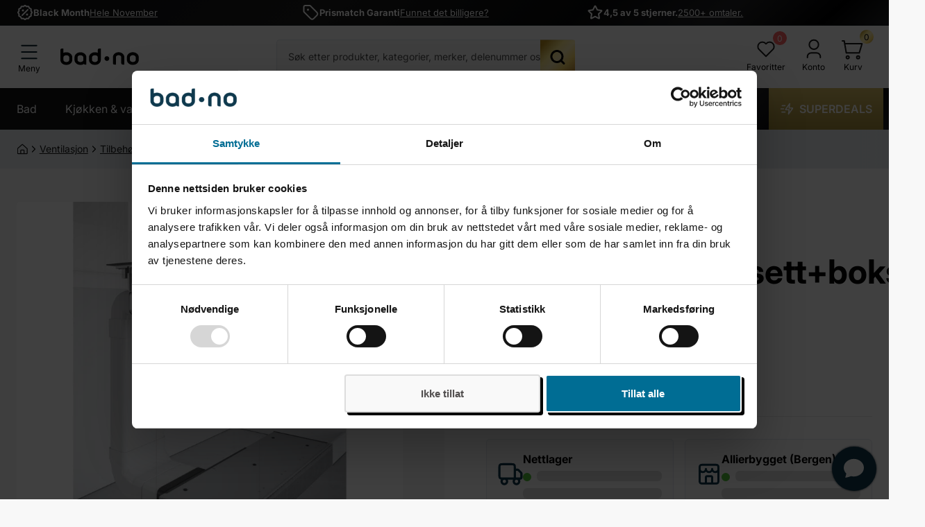

--- FILE ---
content_type: text/html; charset=utf-8
request_url: https://bad.no/products/roroshetta-resirkualkasjonssett-boks-til-one
body_size: 84381
content:
<!doctype html>
<html
  lang='nb'
  itemscope
  itemtype='http://schema.org/WebPage'
>
  <head>
    <meta charset='utf-8'>
    <meta http-equiv='X-UA-Compatible' content='IE=edge'>
    <meta name='viewport' content='width=device-width, initial-scale=1, shrink-to-fit=no'>
    <meta name='theme-color' content=''>
    <meta name='color-scheme' content='light dark'>
    <meta name='format-detection' content='telephone=no'>
    <meta name='apple-mobile-web-app-capable' content='yes'>
    <meta name='apple-mobile-web-app-status-bar-style' content='black'>
    
 
    <meta name='description' content='Optimaliser din RørosHetta One benkeventilator med vårt resirkulasjonssett. Effektiv fjerning av matos uten behov for ekstern avtrekkskanal. Bestill nå!'>
  
<meta property='og:site_name' content='Bad.no'>
<meta property='og:url' content='https://bad.no/products/roroshetta-resirkualkasjonssett-boks-til-one'>
<meta property='og:title' content='RørosHetta Resirkualkasjonssett+boks til One - Bad.no'>
<meta property='og:type' content='product'>
<meta property='og:description' content='Optimaliser din RørosHetta One benkeventilator med vårt resirkulasjonssett. Effektiv fjerning av matos uten behov for ekstern avtrekkskanal. Bestill nå!'><meta property='og:image' content='http://bad.no/cdn/shop/files/roroshetta-resirkualkasjonssett-boks-til-one-roroshetta-tilbehor-kjokkenvifte-ro-9610-1152125994.jpg?v=1743104473'>
  <meta property='og:image:secure_url' content='https://bad.no/cdn/shop/files/roroshetta-resirkualkasjonssett-boks-til-one-roroshetta-tilbehor-kjokkenvifte-ro-9610-1152125994.jpg?v=1743104473'>
  <meta property='og:image:width' content='800'>
  <meta property='og:image:height' content='800'><meta
    property='og:price:amount'
    content='7,410'
  >
  <meta property='og:price:currency' content='NOK'><meta
    name='twitter:site'
    content='@https://x.com/badno'
  ><meta name='twitter:card' content='summary_large_image'>
<meta name='twitter:title' content='RørosHetta Resirkualkasjonssett+boks til One - Bad.no'>
<meta name='twitter:description' content='Optimaliser din RørosHetta One benkeventilator med vårt resirkulasjonssett. Effektiv fjerning av matos uten behov for ekstern avtrekkskanal. Bestill nå!'>


    
    <!-- Google Tag Manager -->
<script>(function(w,d,s,l,i){w[l]=w[l]||[];w[l].push({'gtm.start':
    new Date().getTime(),event:'gtm.js'});var f=d.getElementsByTagName(s)[0],
    j=d.createElement(s),dl=l!='dataLayer'?'&l='+l:'';j.async=true;j.src=
    'https://ss.bad.no/gtm.js?id='+i+dl;f.parentNode.insertBefore(j,f);
})(window,document,'script','dataLayer','GTM-T3ZKGNN');

</script>
<!-- End Google Tag Manager -->

    <!-- Google Consent Mode -->
<script data-cookieconsent="ignore">
    window.dataLayer = window.dataLayer || [];

    function gtag() {
    dataLayer.push(arguments);
}

    gtag("consent", "default", {
    ad_storage:"denied",
    ad_user_data:"denied",
    ad_storage: "denied",
    analytics_storage: "denied",
    functionality_storage: "denied",
    personalization_storage: "denied",
    security_storage: "granted",
    wait_for_update: 2000,

});

    gtag("set", "ads_data_redaction", true);
</script>
<!-- End Google Consent Mode -->

<script id="Cookiebot" src="https://consent.cookiebot.com/uc.js" data-cbid="b794ee11-1f03-4214-a69b-24b732f654cf" type="text/javascript" async></script>


    
      <link rel='canonical' href='https://bad.no/products/roroshetta-resirkualkasjonssett-boks-til-one'>
    

    <link href="//bad.no/cdn/shop/t/289/assets/base.css?v=138396520501016710421761662020" rel="stylesheet" type="text/css" media="all" />
    <link href="//bad.no/cdn/shop/t/289/assets/component-content.css?v=69935048046942932961761310653" rel="stylesheet" type="text/css" media="all" />
    <link href="//bad.no/cdn/shop/t/289/assets/section-banner.css?v=105575529990811741371761310653" rel="stylesheet" type="text/css" media="all" />
    <link href="//bad.no/cdn/shop/t/289/assets/swiper.css?v=26741001938888351421761310651" rel="stylesheet" type="text/css" media="all" />
    <link href="//bad.no/cdn/shop/t/289/assets/component-carousel.css?v=138628077323843676431761310651" rel="stylesheet" type="text/css" media="all" />
    <link href="//bad.no/cdn/shop/t/289/assets/section-usp.css?v=77047603953426999331761310652" rel="stylesheet" type="text/css" media="all" />
    <link href="//bad.no/cdn/shop/t/289/assets/section-header.css?v=142455255868566742601761310652" rel="stylesheet" type="text/css" media="all" />
    <link href="//bad.no/cdn/shop/t/289/assets/component-mega-menu.css?v=67708695248035778011761825309" rel="stylesheet" type="text/css" media="all" />
    <link href="//bad.no/cdn/shop/t/289/assets/component-predictive-search.css?v=178562496226802652911761662021" rel="stylesheet" type="text/css" media="all" />
    <link href="//bad.no/cdn/shop/t/289/assets/section-featured-collection.css?v=9419365926994170871761310650" rel="stylesheet" type="text/css" media="all" />
    <link href="//bad.no/cdn/shop/t/289/assets/section-category.css?v=51205327157262806551761310652" rel="stylesheet" type="text/css" media="all" />
    <link href="//bad.no/cdn/shop/t/289/assets/section-shipping-scroll.css?v=154048669748100325841761310651" rel="stylesheet" type="text/css" media="all" />
    <link href="//bad.no/cdn/shop/t/289/assets/section-footer.css?v=141952958156261627951761662022" rel="stylesheet" type="text/css" media="all" />
    <link href="//bad.no/cdn/shop/t/289/assets/component-newsletter.css?v=122446178611079962851761662021" rel="stylesheet" type="text/css" media="all" />
    <link href="//bad.no/cdn/shop/t/289/assets/component-social-list.css?v=103368246929498778221761662022" rel="stylesheet" type="text/css" media="all" />
    <link href="//bad.no/cdn/shop/t/289/assets/component-cart-drawer.css?v=89797808090061775911761662020" rel="stylesheet" type="text/css" media="all" />
    <link href="//bad.no/cdn/shop/t/289/assets/component-quickview.css?v=25780405343825645451761310651" rel="stylesheet" type="text/css" media="all" />
    <link href="//bad.no/cdn/shop/t/289/assets/component-product-card.css?v=177238136356224769831761310652" rel="stylesheet" type="text/css" media="all" />
    <link href="//bad.no/cdn/shop/t/289/assets/wishlist-popup.css?v=59983065109793546371761310651" rel="stylesheet" type="text/css" media="all" />
    

    <link
      rel='preload'
      href='https://cdnjs.cloudflare.com/ajax/libs/require.js/2.3.6/require.min.js'
      as='script'
    >

    <link rel='preload' href='//bad.no/cdn/shop/t/289/assets/main.js?v=156419767924343218001761310651' as='script'>

    
      <link rel='preload' href='//bad.no/cdn/shop/t/289/assets/component-product-photos.css?v=111603181540343972631761310651' as='style'>
      <link rel='preload' href='//bad.no/cdn/shop/t/289/assets/section-product-page.css?v=124155175742849586451761573681' as='style'>
      <link rel='preload' href='//bad.no/cdn/shop/t/289/assets/component-rating-stars.css?v=38730529676313689901761310652' as='style'>
      <link rel='preload' href='//bad.no/cdn/shop/t/289/assets/component-breadcrumbs.css?v=80538001278308822731761310651' as='style'>
      <link rel='preload' href='//bad.no/cdn/shop/t/289/assets/component-pickup-availability.css?v=144145147120701845951761310651' as='style'>
      <link rel='preload' href='//bad.no/cdn/shop/t/289/assets/component-basket-slide.css?v=159532701570450633201761310651' as='style'>

      <link
        rel='preload'
        href='https://cdn.shopify.com/extensions/5abc4e12-1587-4174-bc26-cffcf2d628ed/bc-stock-data-9/assets/qdn-inventory.css'
        as='style'
      >

      
    

    

    

    
    
    
<link
        rel='icon'
        type='image/png'
        href='//bad.no/cdn/shop/files/favicon-32x32.png?crop=center&height=32&v=1738448939&width=32'
      >

    
      <title>
        RørosHetta Resirkualkasjonssett+boks til One - Bad.no
</title>
    

    <script>window.performance && window.performance.mark && window.performance.mark('shopify.content_for_header.start');</script><meta id="shopify-digital-wallet" name="shopify-digital-wallet" content="/56242602183/digital_wallets/dialog">
<meta name="shopify-checkout-api-token" content="ff7da0b500caccf7ce820471a6ad63e5">
<link rel="alternate" type="application/json+oembed" href="https://bad.no/products/roroshetta-resirkualkasjonssett-boks-til-one.oembed">
<script async="async" src="/checkouts/internal/preloads.js?locale=nb-NO"></script>
<link rel="preconnect" href="https://shop.app" crossorigin="anonymous">
<script async="async" src="https://shop.app/checkouts/internal/preloads.js?locale=nb-NO&shop_id=56242602183" crossorigin="anonymous"></script>
<script id="apple-pay-shop-capabilities" type="application/json">{"shopId":56242602183,"countryCode":"NO","currencyCode":"NOK","merchantCapabilities":["supports3DS"],"merchantId":"gid:\/\/shopify\/Shop\/56242602183","merchantName":"Bad.no","requiredBillingContactFields":["postalAddress","email","phone"],"requiredShippingContactFields":["postalAddress","email","phone"],"shippingType":"shipping","supportedNetworks":["visa","masterCard","amex"],"total":{"type":"pending","label":"Bad.no","amount":"1.00"},"shopifyPaymentsEnabled":true,"supportsSubscriptions":true}</script>
<script id="shopify-features" type="application/json">{"accessToken":"ff7da0b500caccf7ce820471a6ad63e5","betas":["rich-media-storefront-analytics"],"domain":"bad.no","predictiveSearch":true,"shopId":56242602183,"locale":"nb"}</script>
<script>var Shopify = Shopify || {};
Shopify.shop = "bad-no.myshopify.com";
Shopify.locale = "nb";
Shopify.currency = {"active":"NOK","rate":"1.0"};
Shopify.country = "NO";
Shopify.theme = {"name":"badno\/black-friday-2025","id":149773713607,"schema_name":"QDN","schema_version":"1.0.0","theme_store_id":null,"role":"main"};
Shopify.theme.handle = "null";
Shopify.theme.style = {"id":null,"handle":null};
Shopify.cdnHost = "bad.no/cdn";
Shopify.routes = Shopify.routes || {};
Shopify.routes.root = "/";</script>
<script type="module">!function(o){(o.Shopify=o.Shopify||{}).modules=!0}(window);</script>
<script>!function(o){function n(){var o=[];function n(){o.push(Array.prototype.slice.apply(arguments))}return n.q=o,n}var t=o.Shopify=o.Shopify||{};t.loadFeatures=n(),t.autoloadFeatures=n()}(window);</script>
<script>
  window.ShopifyPay = window.ShopifyPay || {};
  window.ShopifyPay.apiHost = "shop.app\/pay";
  window.ShopifyPay.redirectState = null;
</script>
<script id="shop-js-analytics" type="application/json">{"pageType":"product"}</script>
<script defer="defer" async type="module" src="//bad.no/cdn/shopifycloud/shop-js/modules/v2/client.init-shop-cart-sync_DisQwqDC.nb.esm.js"></script>
<script defer="defer" async type="module" src="//bad.no/cdn/shopifycloud/shop-js/modules/v2/chunk.common_D9D6kZf8.esm.js"></script>
<script type="module">
  await import("//bad.no/cdn/shopifycloud/shop-js/modules/v2/client.init-shop-cart-sync_DisQwqDC.nb.esm.js");
await import("//bad.no/cdn/shopifycloud/shop-js/modules/v2/chunk.common_D9D6kZf8.esm.js");

  window.Shopify.SignInWithShop?.initShopCartSync?.({"fedCMEnabled":true,"windoidEnabled":true});

</script>
<script>
  window.Shopify = window.Shopify || {};
  if (!window.Shopify.featureAssets) window.Shopify.featureAssets = {};
  window.Shopify.featureAssets['shop-js'] = {"shop-cart-sync":["modules/v2/client.shop-cart-sync_DpgqeN3y.nb.esm.js","modules/v2/chunk.common_D9D6kZf8.esm.js"],"shop-button":["modules/v2/client.shop-button_uRYosxhe.nb.esm.js","modules/v2/chunk.common_D9D6kZf8.esm.js"],"init-fed-cm":["modules/v2/client.init-fed-cm_D8Og7mM1.nb.esm.js","modules/v2/chunk.common_D9D6kZf8.esm.js"],"init-windoid":["modules/v2/client.init-windoid_mQPtvP0u.nb.esm.js","modules/v2/chunk.common_D9D6kZf8.esm.js"],"shop-toast-manager":["modules/v2/client.shop-toast-manager_D3kRhvO3.nb.esm.js","modules/v2/chunk.common_D9D6kZf8.esm.js"],"shop-cash-offers":["modules/v2/client.shop-cash-offers_DFkFdy1h.nb.esm.js","modules/v2/chunk.common_D9D6kZf8.esm.js","modules/v2/chunk.modal_BWWf_GFV.esm.js"],"avatar":["modules/v2/client.avatar_BTnouDA3.nb.esm.js"],"init-shop-email-lookup-coordinator":["modules/v2/client.init-shop-email-lookup-coordinator_CT7vCzPt.nb.esm.js","modules/v2/chunk.common_D9D6kZf8.esm.js"],"init-shop-cart-sync":["modules/v2/client.init-shop-cart-sync_DisQwqDC.nb.esm.js","modules/v2/chunk.common_D9D6kZf8.esm.js"],"pay-button":["modules/v2/client.pay-button_DXB2anPt.nb.esm.js","modules/v2/chunk.common_D9D6kZf8.esm.js"],"init-customer-accounts-sign-up":["modules/v2/client.init-customer-accounts-sign-up_CC6AgG5r.nb.esm.js","modules/v2/client.shop-login-button_Dnr0PEwU.nb.esm.js","modules/v2/chunk.common_D9D6kZf8.esm.js","modules/v2/chunk.modal_BWWf_GFV.esm.js"],"init-shop-for-new-customer-accounts":["modules/v2/client.init-shop-for-new-customer-accounts_DhsrJFY8.nb.esm.js","modules/v2/client.shop-login-button_Dnr0PEwU.nb.esm.js","modules/v2/chunk.common_D9D6kZf8.esm.js","modules/v2/chunk.modal_BWWf_GFV.esm.js"],"checkout-modal":["modules/v2/client.checkout-modal_BJcy7KCG.nb.esm.js","modules/v2/chunk.common_D9D6kZf8.esm.js","modules/v2/chunk.modal_BWWf_GFV.esm.js"],"init-customer-accounts":["modules/v2/client.init-customer-accounts_CEziZita.nb.esm.js","modules/v2/client.shop-login-button_Dnr0PEwU.nb.esm.js","modules/v2/chunk.common_D9D6kZf8.esm.js","modules/v2/chunk.modal_BWWf_GFV.esm.js"],"shop-login-button":["modules/v2/client.shop-login-button_Dnr0PEwU.nb.esm.js","modules/v2/chunk.common_D9D6kZf8.esm.js","modules/v2/chunk.modal_BWWf_GFV.esm.js"],"shop-login":["modules/v2/client.shop-login_B0SVFL3e.nb.esm.js","modules/v2/chunk.common_D9D6kZf8.esm.js","modules/v2/chunk.modal_BWWf_GFV.esm.js"],"shop-follow-button":["modules/v2/client.shop-follow-button_Dfkm-43E.nb.esm.js","modules/v2/chunk.common_D9D6kZf8.esm.js","modules/v2/chunk.modal_BWWf_GFV.esm.js"],"lead-capture":["modules/v2/client.lead-capture_CUjWU3EZ.nb.esm.js","modules/v2/chunk.common_D9D6kZf8.esm.js","modules/v2/chunk.modal_BWWf_GFV.esm.js"],"payment-terms":["modules/v2/client.payment-terms_BV5fru88.nb.esm.js","modules/v2/chunk.common_D9D6kZf8.esm.js","modules/v2/chunk.modal_BWWf_GFV.esm.js"]};
</script>
<script>(function() {
  var isLoaded = false;
  function asyncLoad() {
    if (isLoaded) return;
    isLoaded = true;
    var urls = ["https:\/\/cdn1.stamped.io\/files\/widget.min.js?shop=bad-no.myshopify.com","https:\/\/static.returngo.ai\/master.returngo.ai\/returngo.min.js?shop=bad-no.myshopify.com","https:\/\/intg.snapchat.com\/shopify\/shopify-scevent-init.js?id=2de51f97-a9bd-4808-9c94-b9de4626e66d\u0026shop=bad-no.myshopify.com"];
    for (var i = 0; i < urls.length; i++) {
      var s = document.createElement('script');
      s.type = 'text/javascript';
      s.async = true;
      s.src = urls[i];
      var x = document.getElementsByTagName('script')[0];
      x.parentNode.insertBefore(s, x);
    }
  };
  if(window.attachEvent) {
    window.attachEvent('onload', asyncLoad);
  } else {
    window.addEventListener('load', asyncLoad, false);
  }
})();</script>
<script id="__st">var __st={"a":56242602183,"offset":3600,"reqid":"59bb3f45-1839-4127-898a-5fb404635892-1762001794","pageurl":"bad.no\/products\/roroshetta-resirkualkasjonssett-boks-til-one","u":"356eeabec1b5","p":"product","rtyp":"product","rid":7687708541127};</script>
<script>window.ShopifyPaypalV4VisibilityTracking = true;</script>
<script id="captcha-bootstrap">!function(){'use strict';const t='contact',e='account',n='new_comment',o=[[t,t],['blogs',n],['comments',n],[t,'customer']],c=[[e,'customer_login'],[e,'guest_login'],[e,'recover_customer_password'],[e,'create_customer']],r=t=>t.map((([t,e])=>`form[action*='/${t}']:not([data-nocaptcha='true']) input[name='form_type'][value='${e}']`)).join(','),a=t=>()=>t?[...document.querySelectorAll(t)].map((t=>t.form)):[];function s(){const t=[...o],e=r(t);return a(e)}const i='password',u='form_key',d=['recaptcha-v3-token','g-recaptcha-response','h-captcha-response',i],f=()=>{try{return window.sessionStorage}catch{return}},m='__shopify_v',_=t=>t.elements[u];function p(t,e,n=!1){try{const o=window.sessionStorage,c=JSON.parse(o.getItem(e)),{data:r}=function(t){const{data:e,action:n}=t;return t[m]||n?{data:e,action:n}:{data:t,action:n}}(c);for(const[e,n]of Object.entries(r))t.elements[e]&&(t.elements[e].value=n);n&&o.removeItem(e)}catch(o){console.error('form repopulation failed',{error:o})}}const l='form_type',E='cptcha';function T(t){t.dataset[E]=!0}const w=window,h=w.document,L='Shopify',v='ce_forms',y='captcha';let A=!1;((t,e)=>{const n=(g='f06e6c50-85a8-45c8-87d0-21a2b65856fe',I='https://cdn.shopify.com/shopifycloud/storefront-forms-hcaptcha/ce_storefront_forms_captcha_hcaptcha.v1.5.2.iife.js',D={infoText:'Beskyttet av hCaptcha',privacyText:'Personvern',termsText:'Vilkår'},(t,e,n)=>{const o=w[L][v],c=o.bindForm;if(c)return c(t,g,e,D).then(n);var r;o.q.push([[t,g,e,D],n]),r=I,A||(h.body.append(Object.assign(h.createElement('script'),{id:'captcha-provider',async:!0,src:r})),A=!0)});var g,I,D;w[L]=w[L]||{},w[L][v]=w[L][v]||{},w[L][v].q=[],w[L][y]=w[L][y]||{},w[L][y].protect=function(t,e){n(t,void 0,e),T(t)},Object.freeze(w[L][y]),function(t,e,n,w,h,L){const[v,y,A,g]=function(t,e,n){const i=e?o:[],u=t?c:[],d=[...i,...u],f=r(d),m=r(i),_=r(d.filter((([t,e])=>n.includes(e))));return[a(f),a(m),a(_),s()]}(w,h,L),I=t=>{const e=t.target;return e instanceof HTMLFormElement?e:e&&e.form},D=t=>v().includes(t);t.addEventListener('submit',(t=>{const e=I(t);if(!e)return;const n=D(e)&&!e.dataset.hcaptchaBound&&!e.dataset.recaptchaBound,o=_(e),c=g().includes(e)&&(!o||!o.value);(n||c)&&t.preventDefault(),c&&!n&&(function(t){try{if(!f())return;!function(t){const e=f();if(!e)return;const n=_(t);if(!n)return;const o=n.value;o&&e.removeItem(o)}(t);const e=Array.from(Array(32),(()=>Math.random().toString(36)[2])).join('');!function(t,e){_(t)||t.append(Object.assign(document.createElement('input'),{type:'hidden',name:u})),t.elements[u].value=e}(t,e),function(t,e){const n=f();if(!n)return;const o=[...t.querySelectorAll(`input[type='${i}']`)].map((({name:t})=>t)),c=[...d,...o],r={};for(const[a,s]of new FormData(t).entries())c.includes(a)||(r[a]=s);n.setItem(e,JSON.stringify({[m]:1,action:t.action,data:r}))}(t,e)}catch(e){console.error('failed to persist form',e)}}(e),e.submit())}));const S=(t,e)=>{t&&!t.dataset[E]&&(n(t,e.some((e=>e===t))),T(t))};for(const o of['focusin','change'])t.addEventListener(o,(t=>{const e=I(t);D(e)&&S(e,y())}));const B=e.get('form_key'),M=e.get(l),P=B&&M;t.addEventListener('DOMContentLoaded',(()=>{const t=y();if(P)for(const e of t)e.elements[l].value===M&&p(e,B);[...new Set([...A(),...v().filter((t=>'true'===t.dataset.shopifyCaptcha))])].forEach((e=>S(e,t)))}))}(h,new URLSearchParams(w.location.search),n,t,e,['guest_login'])})(!0,!0)}();</script>
<script integrity="sha256-52AcMU7V7pcBOXWImdc/TAGTFKeNjmkeM1Pvks/DTgc=" data-source-attribution="shopify.loadfeatures" defer="defer" src="//bad.no/cdn/shopifycloud/storefront/assets/storefront/load_feature-81c60534.js" crossorigin="anonymous"></script>
<script crossorigin="anonymous" defer="defer" src="//bad.no/cdn/shopifycloud/storefront/assets/shopify_pay/storefront-65b4c6d7.js?v=20250812"></script>
<script data-source-attribution="shopify.dynamic_checkout.dynamic.init">var Shopify=Shopify||{};Shopify.PaymentButton=Shopify.PaymentButton||{isStorefrontPortableWallets:!0,init:function(){window.Shopify.PaymentButton.init=function(){};var t=document.createElement("script");t.src="https://bad.no/cdn/shopifycloud/portable-wallets/latest/portable-wallets.nb.js",t.type="module",document.head.appendChild(t)}};
</script>
<script data-source-attribution="shopify.dynamic_checkout.buyer_consent">
  function portableWalletsHideBuyerConsent(e){var t=document.getElementById("shopify-buyer-consent"),n=document.getElementById("shopify-subscription-policy-button");t&&n&&(t.classList.add("hidden"),t.setAttribute("aria-hidden","true"),n.removeEventListener("click",e))}function portableWalletsShowBuyerConsent(e){var t=document.getElementById("shopify-buyer-consent"),n=document.getElementById("shopify-subscription-policy-button");t&&n&&(t.classList.remove("hidden"),t.removeAttribute("aria-hidden"),n.addEventListener("click",e))}window.Shopify?.PaymentButton&&(window.Shopify.PaymentButton.hideBuyerConsent=portableWalletsHideBuyerConsent,window.Shopify.PaymentButton.showBuyerConsent=portableWalletsShowBuyerConsent);
</script>
<script data-source-attribution="shopify.dynamic_checkout.cart.bootstrap">document.addEventListener("DOMContentLoaded",(function(){function t(){return document.querySelector("shopify-accelerated-checkout-cart, shopify-accelerated-checkout")}if(t())Shopify.PaymentButton.init();else{new MutationObserver((function(e,n){t()&&(Shopify.PaymentButton.init(),n.disconnect())})).observe(document.body,{childList:!0,subtree:!0})}}));
</script>
<link id="shopify-accelerated-checkout-styles" rel="stylesheet" media="screen" href="https://bad.no/cdn/shopifycloud/portable-wallets/latest/accelerated-checkout-backwards-compat.css" crossorigin="anonymous">
<style id="shopify-accelerated-checkout-cart">
        #shopify-buyer-consent {
  margin-top: 1em;
  display: inline-block;
  width: 100%;
}

#shopify-buyer-consent.hidden {
  display: none;
}

#shopify-subscription-policy-button {
  background: none;
  border: none;
  padding: 0;
  text-decoration: underline;
  font-size: inherit;
  cursor: pointer;
}

#shopify-subscription-policy-button::before {
  box-shadow: none;
}

      </style>

<script>window.performance && window.performance.mark && window.performance.mark('shopify.content_for_header.end');</script>
    

<link
    rel='preload'
    as='font'
    href='//bad.no/cdn/fonts/inter/inter_n4.b2a3f24c19b4de56e8871f609e73ca7f6d2e2bb9.woff2'
    type='font/woff2'
    crossorigin
  >

<link
  rel='preload'
  as='font'
  href='//bad.no/cdn/fonts/inter/inter_n6.771af0474a71b3797eb38f3487d6fb79d43b6877.woff2'
  type='font/woff2'
  crossorigin
><link
  rel='preload'
  as='font'
  href='//bad.no/cdn/fonts/inter/inter_n7.02711e6b374660cfc7915d1afc1c204e633421e4.woff2'
  type='font/woff2'
  crossorigin
/>

<style data-shopify>
   @font-face {
  font-family: Inter;
  font-weight: 400;
  font-style: normal;
  font-display: swap;
  src: url("//bad.no/cdn/fonts/inter/inter_n4.b2a3f24c19b4de56e8871f609e73ca7f6d2e2bb9.woff2") format("woff2"),
       url("//bad.no/cdn/fonts/inter/inter_n4.af8052d517e0c9ffac7b814872cecc27ae1fa132.woff") format("woff");
}

   @font-face {
  font-family: Inter;
  font-weight: 400;
  font-style: normal;
  font-display: swap;
  src: url("//bad.no/cdn/fonts/inter/inter_n4.b2a3f24c19b4de56e8871f609e73ca7f6d2e2bb9.woff2") format("woff2"),
       url("//bad.no/cdn/fonts/inter/inter_n4.af8052d517e0c9ffac7b814872cecc27ae1fa132.woff") format("woff");
}


   @font-face {
  font-family: Inter;
  font-weight: 100;
  font-style: normal;
  font-display: swap;
  src: url("//bad.no/cdn/fonts/inter/inter_n1.d6922fc1524d5070cfbded04544fe03b84246904.woff2") format("woff2"),
       url("//bad.no/cdn/fonts/inter/inter_n1.4a488d8300a3cf27d2b5e3a3b05110d1df51da98.woff") format("woff");
}
@font-face {
  font-family: Inter;
  font-weight: 100;
  font-style: italic;
  font-display: swap;
  src: url("//bad.no/cdn/fonts/inter/inter_i1.2c5a13a5a77205fa970c1cf7370d932e0c9ccce8.woff2") format("woff2"),
       url("//bad.no/cdn/fonts/inter/inter_i1.adedb66c05a6136693f216cd28f7985b9ee914a6.woff") format("woff");
}
@font-face {
  font-family: Inter;
  font-weight: 200;
  font-style: normal;
  font-display: swap;
  src: url("//bad.no/cdn/fonts/inter/inter_n2.63379874490a31b1ac686c7c9582ebe8c6a05610.woff2") format("woff2"),
       url("//bad.no/cdn/fonts/inter/inter_n2.f9faac0477da33ae7acd0ad3758c9bcf18cab36b.woff") format("woff");
}
@font-face {
  font-family: Inter;
  font-weight: 200;
  font-style: italic;
  font-display: swap;
  src: url("//bad.no/cdn/fonts/inter/inter_i2.0453ae502a2dc903609c39478eb748d1731c97ed.woff2") format("woff2"),
       url("//bad.no/cdn/fonts/inter/inter_i2.f20b6cebb1acab49bb9061c5e681d2da059aa626.woff") format("woff");
}
@font-face {
  font-family: Inter;
  font-weight: 300;
  font-style: normal;
  font-display: swap;
  src: url("//bad.no/cdn/fonts/inter/inter_n3.6faba940d2e90c9f1c2e0c5c2750b84af59fecc0.woff2") format("woff2"),
       url("//bad.no/cdn/fonts/inter/inter_n3.413aa818ec2103383c4ac7c3744c464d04b4db49.woff") format("woff");
}
@font-face {
  font-family: Inter;
  font-weight: 300;
  font-style: italic;
  font-display: swap;
  src: url("//bad.no/cdn/fonts/inter/inter_i3.6d51b5c1aff0e6286c06ee460a22e95b7c89d160.woff2") format("woff2"),
       url("//bad.no/cdn/fonts/inter/inter_i3.125e6a7560f210d08832797e294849204cda4973.woff") format("woff");
}
@font-face {
  font-family: Inter;
  font-weight: 400;
  font-style: normal;
  font-display: swap;
  src: url("//bad.no/cdn/fonts/inter/inter_n4.b2a3f24c19b4de56e8871f609e73ca7f6d2e2bb9.woff2") format("woff2"),
       url("//bad.no/cdn/fonts/inter/inter_n4.af8052d517e0c9ffac7b814872cecc27ae1fa132.woff") format("woff");
}
@font-face {
  font-family: Inter;
  font-weight: 400;
  font-style: italic;
  font-display: swap;
  src: url("//bad.no/cdn/fonts/inter/inter_i4.feae1981dda792ab80d117249d9c7e0f1017e5b3.woff2") format("woff2"),
       url("//bad.no/cdn/fonts/inter/inter_i4.62773b7113d5e5f02c71486623cf828884c85c6e.woff") format("woff");
}
@font-face {
  font-family: Inter;
  font-weight: 500;
  font-style: normal;
  font-display: swap;
  src: url("//bad.no/cdn/fonts/inter/inter_n5.d7101d5e168594dd06f56f290dd759fba5431d97.woff2") format("woff2"),
       url("//bad.no/cdn/fonts/inter/inter_n5.5332a76bbd27da00474c136abb1ca3cbbf259068.woff") format("woff");
}
@font-face {
  font-family: Inter;
  font-weight: 500;
  font-style: italic;
  font-display: swap;
  src: url("//bad.no/cdn/fonts/inter/inter_i5.4474f48e6ab2b1e01aa2b6d942dd27fa24f2d99f.woff2") format("woff2"),
       url("//bad.no/cdn/fonts/inter/inter_i5.493dbd6ee8e49f4ad722ebb68d92f201af2c2f56.woff") format("woff");
}
@font-face {
  font-family: Inter;
  font-weight: 600;
  font-style: normal;
  font-display: swap;
  src: url("//bad.no/cdn/fonts/inter/inter_n6.771af0474a71b3797eb38f3487d6fb79d43b6877.woff2") format("woff2"),
       url("//bad.no/cdn/fonts/inter/inter_n6.88c903d8f9e157d48b73b7777d0642925bcecde7.woff") format("woff");
}
@font-face {
  font-family: Inter;
  font-weight: 600;
  font-style: italic;
  font-display: swap;
  src: url("//bad.no/cdn/fonts/inter/inter_i6.3bbe0fe1c7ee4f282f9c2e296f3e4401a48cbe19.woff2") format("woff2"),
       url("//bad.no/cdn/fonts/inter/inter_i6.8bea21f57a10d5416ddf685e2c91682ec237876d.woff") format("woff");
}
@font-face {
  font-family: Inter;
  font-weight: 700;
  font-style: normal;
  font-display: swap;
  src: url("//bad.no/cdn/fonts/inter/inter_n7.02711e6b374660cfc7915d1afc1c204e633421e4.woff2") format("woff2"),
       url("//bad.no/cdn/fonts/inter/inter_n7.6dab87426f6b8813070abd79972ceaf2f8d3b012.woff") format("woff");
}
@font-face {
  font-family: Inter;
  font-weight: 700;
  font-style: italic;
  font-display: swap;
  src: url("//bad.no/cdn/fonts/inter/inter_i7.b377bcd4cc0f160622a22d638ae7e2cd9b86ea4c.woff2") format("woff2"),
       url("//bad.no/cdn/fonts/inter/inter_i7.7c69a6a34e3bb44fcf6f975857e13b9a9b25beb4.woff") format("woff");
}
@font-face {
  font-family: Inter;
  font-weight: 800;
  font-style: normal;
  font-display: swap;
  src: url("//bad.no/cdn/fonts/inter/inter_n8.d15c916037fee1656886aab64725534609d62cc8.woff2") format("woff2"),
       url("//bad.no/cdn/fonts/inter/inter_n8.c88637171fecf10ab2d88c89dbf06f41a1ae8be5.woff") format("woff");
}
@font-face {
  font-family: Inter;
  font-weight: 800;
  font-style: italic;
  font-display: swap;
  src: url("//bad.no/cdn/fonts/inter/inter_i8.43b36d1ed012e0be95ad40ae98653a2b7e349b3b.woff2") format("woff2"),
       url("//bad.no/cdn/fonts/inter/inter_i8.29421c96cbf447cbe238e558a27b1cb27b01b743.woff") format("woff");
}
@font-face {
  font-family: Inter;
  font-weight: 900;
  font-style: normal;
  font-display: swap;
  src: url("//bad.no/cdn/fonts/inter/inter_n9.5eeac4b640934cb12c98bb58e5b212c8a842a731.woff2") format("woff2"),
       url("//bad.no/cdn/fonts/inter/inter_n9.a68b28f7e46ea1faab81e409809ee4919dd6e3f0.woff") format("woff");
}
@font-face {
  font-family: Inter;
  font-weight: 900;
  font-style: italic;
  font-display: swap;
  src: url("//bad.no/cdn/fonts/inter/inter_i9.d229976d7ffd40dcab77d1b5d677b06fa3f92945.woff2") format("woff2"),
       url("//bad.no/cdn/fonts/inter/inter_i9.ed2ed118dc454c50160c647d59717916128bea79.woff") format("woff");
}


   :root  {
     --font-heading-family: Inter, sans-serif;
     --font-body-family: Inter, sans-serif;
     --font-custom-family: Inter, sans-serif;
     --font-body-style: normal;

     --max-width: 1580px;
     --max-width-large: 1920px;
     --max-width-small: 1620px;
     --section-spacing: 6.0rem;

     --h1-font-size: 60px;
     --h2-font-size: 48px;
     --h3-font-size: 36px;
     --h4-font-size: 30px;
     --h5-font-size: 24px;
     --h6-font-size: 20px;
     --h7-font-size: 16px;
     --h8-font-size: 14px;
     --h9-font-size: 12px;

     --font-heading-weight: 700;
     --font-medium-weight: 600;
     --font-body-weight: 400;

     --brand-color-light: #103A4C;
     --secondary-color-light: #E6EDF0;
     --third-color-light: #4d8197;
     --title-color-light: #FFFFFF;
     --body-color-light: #F8F8F8;

     --brand-color-dark: #021D29;
     --secondary-color-dark: #354045;
     --third-color-dark: #2F6277;
     --title-color-dark: #030303;
     --body-color-dark: #181818;

     --bg-box-light: #ffffff;
     --bg-box-dark: #181818;

     --color-yellow: #ffbf1b;
     --color-red: #ff6363;
     --color-green: #8edf80;

     --color-media: #021D29;
     --color-icon-with-text: #103A4C;
     --color-secondary-white: #354045;
     --color-white-secondary: #FFFFFF;
     --color-body-neutrals: #F8F8F8;

     --color-button-primary: #FFFFFF;
     --bg-button-primary: #FFFFFF;
     --border-button-primary: #4D8197;
     --shadow-button-primary: #4D8197;
     --color-basic-black: #000;

     --color-button-secondary: #FFFFFF;
     --bg-button-secondary: #4B7C91;
     --border-button-secondary: #030303;
     --shadow-button-secondary: #030303;

     --color-darkmode-input: #B8B8B8;

     --color-static-light: #FFFFFF;
     --color-static-dark: #181818;
     --color-neutrals-light: #e9e9e9;
     --color-neutrals-dark: #4f4f4f;
     --table-border: #e9e9e9;
     --color-overlay: rgba(3, 3, 3, 0.2);
     --color-small-text: #000;

     /** STATIC COLORS*/
     --bg-banner: transparent;
     --bg-section-base: #f8f8f8;
     --bg-promotional: #e9e9e9;
     --bg-content: rgba(255, 255, 255, 0.8);
     --color-header-link-bg: #F8F8F8;
     --color-icon: #030303;
     --color-menu-hover: #eaeaea;
     --color-star: #103A4C;
     --color-bg-search: #F8F8F8;
     --color-filter-border: #E9E9E9;
     --color-border: #F8F8F8;
     --color-input: #4f4f4f;
     --color-search-btn: #2F6277;

     /* CUSTOM FOR OLD THEME VERSION */
     --rtg-font: Inter, sans-serif !important;
   }

   .dark {
     --brand-color-light: #021D29;
     --secondary-color-light: #354045;
     --third-color-light: #2F6277;
     --title-color-light: #030303;
     --body-color-light: #181818;

     --brand-color-dark: #103A4C;
     --secondary-color-dark: #E6EDF0;
     --third-color-dark: #4d8197;
     --title-color-dark: #FFFFFF;
     --body-color-dark: #F8F8F8;

     --bg-box-dark: #ffffff;
     --bg-box-light: #181818;

     --color-media: #ffffff;
     --color-icon-with-text: #F8F8F8;
     --color-secondary-white: #FFFFFF;
     --color-white-secondary: #4d8197;

     --color-body-neutrals: #4f4f4f;
     --color-basic-black: #fff;
     --color-button-secondary: #030303;
     --bg-button-secondary: #FFFFFF;
     --border-button-secondary: #4D8197;
     --shadow-button-secondary: #4D8197;
     --color-overlay: rgba(3, 3, 3, 0.5);
     --color-small-text: #fff;
     --table-border: #4f4f4f;


     /** STATIC COLORS*/
     --bg-banner: linear-gradient(0deg, rgba(0, 0, 0, 0.2), rgba(0, 0, 0, 0.4));
     --bg-section-base: #030303;
     --bg-promotional: #103A4C;
     --bg-content: rgba(3, 3, 3, 0.8);
     --color-filter-media: brightness(0) saturate(100%) invert(85%) sepia(51%) saturate(2%) hue-rotate(120deg) brightness(116%) contrast(101%);
     --color-header-link-bg: #030303;
     --color-icon: #FFFFFF;
     --color-menu-hover: #121212;
     --color-star: #FFBF1B;
     --color-bg-search: #383838;
     --color-filter-border: #181818;
     --color-border: #030303;
     --color-input: #B8B8B8;
     --color-search-btn: #383838;

   }
</style>
<script>
  window.shopUrl = 'https://bad.no';

  window.routes = {
    root: '/',
    cart_add_url: '/cart/add',
    cart_change_url: '/cart/change',
    cart_update_url: '/cart/update',
    cart_url: '/cart',
    predictive_search_url: '/search/suggest',
    search: '/search'
  };

  window.cartStrings = {
    error: `Det oppstod en feil under oppdateringen av handlekurven din. Prøv på nytt.`,
    quantityError: `Legg produkt i kurv`,
    addToCart: {
      general: `Legg produkt i kurv`,
      oneProduct: `Legg 1 produkt i kurv`,
      multipleProducts: `Legg {{ quantity }} produkter i kurv`
    }
  };

  window.variantStrings = {
    addToCart: `Legg i handlekurv`,
    soldOut: `Utsolgt`,
    unavailable: `Utilgjengelig`,
    inStock: `På lager`,
    outStock: `Utsolgt`,
    continueSelling: `Klar til å forhåndsbestille`,
    qty: {
      one: `produkt`,
      others: `produkter`
    }
  };

  window.generalString = {
    viewMore: `Vis mer`,
    viewLess: `Vis mindre`,
    searchProductCount: {
      one: `Se Alle {{ count }} produkt`,
      few: `Translation missing: nb.templates.search.view_count.few`
    }
  };

  window.shopCurrency = {
    shop: 'NOK',
    default: 'NOK',
    format: 'money_with_currency_format',
    moneyFormat: '{{amount_no_decimals}} kr',
    moneyCurrencyFormat: '{{amount_no_decimals}} kr'
  };

  window.productQuantity = {
    one: "produkt",
    others: "produkter"
  };
</script>
<link
      rel='stylesheet'
      href='//bad.no/cdn/shop/t/289/assets/base.css?v=138396520501016710421761662020'
    >
    <link
      rel='stylesheet'
      href='//bad.no/cdn/shop/t/289/assets/component-content.css?v=69935048046942932961761310653'
    >
    <link
      rel='stylesheet'
      href='//bad.no/cdn/shop/t/289/assets/section-banner.css?v=105575529990811741371761310653'
    >
    <link
      rel='stylesheet'
      href='//bad.no/cdn/shop/t/289/assets/swiper.css?v=26741001938888351421761310651'
    >
    <link
      rel='stylesheet'
      href='//bad.no/cdn/shop/t/289/assets/component-carousel.css?v=138628077323843676431761310651'
    >

  <!-- BEGIN app block: shopify://apps/seguno-popups/blocks/popup-app-embed/f53bd66f-9a20-4ce2-ae2e-ccbd0148bd4b --><meta property="seguno:shop-id" content="56242602183" />


<!-- END app block --><!-- BEGIN app block: shopify://apps/analyzify-ga4-ads-tracking/blocks/app-embed-v4/69637cfd-dd6f-4511-aa97-7037cfb5515c -->


<!-- BEGIN app snippet: an_analyzify_settings -->







<script defer>
  // AN_ANALYZIFY_SETTINGS
  (() => {
    try {
      const startTime = performance.now();
      window.analyzify = window.analyzify || {};
  
      window.analyzify.log = (t, groupName, nestedGroupName) => {
        try {
          const styles = {
            default: 'color:#fff;background:#413389;',
            an_analyzify: 'color:#fff;background:#1f77b4;', 
            an_analyzify_settings: 'color:#fff;background:#ff7f0e;', 
            an_fb: 'color:#fff;background:#2ca02c;', 
            an_criteo: 'color:#fff;background:#d62728;', 
            an_bing: 'color:#fff;background:#9467bd;', 
            an_clarity: 'color:#fff;background:#8c564b;', 
            an_hotjar: 'color:#fff;background:#8c564b;', 
            an_gtm: 'color:#fff;background:#e377c2;', 
            an_klaviyo: 'color:#fff;background:#7f7f7f;', 
            an_pinterest: 'color:#fff;background:#bcbd22;', 
            an_rebuy: 'color:#fff;background:#17becf;', 
            an_tiktok: 'color:#fff;background:#ffbb78;', 
            an_x: 'color:#fff;background:#98df8a;', 
            an_consent: 'color:#fff;background:#ff9896;' 
          };

          if (window.analyzify.logging && t != null) {
            const style = styles[groupName] || styles['default'];
            console.log(`%c[${groupName || 'Analyzify'}]${nestedGroupName ? ` ${nestedGroupName}` : ''}`, style, t);
            analyzify.logs.push(t);
            if (analyzify?.stopAtLog) {
              debugger;
            }
          }
        } catch (error) {
          console.error("Error processing analyzify settings:", error);
        }
      }

      (() => {
        try {
          window.analyzify = {
            ...window.analyzify,
            logging: "true" == "true",
            logs: [],
            testing_environment: false,
            consent_version: null,
            initial_load: {},
            variant_changed_with_view_item: false,
            chunk_size: 25,
            properties: {
              GTM: {
                status: true,
                id: "",
                multiple_view_item_list: false,
                feed_country: "",
                feed_region: "",
                feed_language: "",
                merchant_id: "",
                enhanced_params: true,
                replace_session_id: false,
                replace_gclid: false,
                variant_changed: true,
                generate_lead: true,
              },
              GADS: {
                status:true, 
                conversion_linker:false, 
                allow_ad_personalization_signals:false,
                ads_data_redaction:false,
                url_passthrough:false,
                primary: {
                  status:true,
                  id: "AW-707738715",
                  feed_country: "NO",
                  feed_region: "NO",
                  merchant_id: "",
                  feed_language: "",
                  product_id_format: "variant_id", 
                  replace_session_id:false,
                  replace_gclid:false,
                  remarketing: {
                    status:false,
                    gads_remarketing_id_format: "product_sku",
                    events: { 
                      view_item_list: false, 
                      view_item: false,
                      add_to_cart: false,
                      remove_from_cart: false,
                      begin_checkout: false,
                      purchase: false,
                      generate_lead: false,
                    }
                  },
                  conversions: {
                    view_item: {
                        status: false,
                        value: "",
                    },
                    add_to_cart: {
                        status: false,
                        value: "",
                    },
                    begin_checkout: {
                        status: false,
                        value: "",
                    },
                    purchase: {
                        status: false,
                        value: "",
                    },
                    generate_lead: {
                      status: false,
                      value: "",
                    }
                  }
                },
                secondary: {
                  status: false,
                  id: "",
                  feed_country: "",
                  feed_region: "",
                  merchant_id: "",
                  feed_language: "",
                  product_id_format: "product_sku",
                  remarketing: {
                    gads_remarketing_id_format: "product_sku",
                    status: false,
                    events: {
                      view_item_list: false,
                      view_item: false,
                      add_to_cart: false,
                      remove_from_cart: false,
                      begin_checkout: false,
                      purchase: false,
                      generate_lead: false,
                    }
                  },
                  conversions: {
                    view_item: {
                      status: false,
                      value: "",
                    },
                    add_to_cart:{
                      status: false,
                      value: "",
                    },
                    begin_checkout:{
                      status: false,
                      value: "",
                    },
                    purchase:{
                      status: false,
                      value: "",
                    },
                    generate_lead: {
                      status: false,
                      value: "",
                    }
                  }
                }
              },
              GA4: {
                status: false,
                multiple_view_item_list: false,
                enhanced_params: true,
                all_forms: false,
                primary: {
                  status: false,
                  id: "",
                  product_id_format: "product_sku",
                  replace_session_id: false,
                  events: {
                    variant_changed: true,
                    view_item_list: false,
                    select_item: false,
                    nav_click: false,
                    view_item: false,
                    add_to_cart: false,
                    add_to_wishlist: false,
                    view_cart: false,
                    remove_from_cart: false,
                    begin_checkout: false,
                    purchase: false,
                    generate_lead: true,
                    page_404: true,
                  }
                },
                secondary: {
                  status: false,
                  id: "",
                  product_id_format: "product_sku",
                  replace_session_id: false,
                  events: {
                      variant_changed: true,
                      view_item_list: false,
                      select_item: false,
                      nav_click: false,
                      view_item: false,
                      add_to_cart: false,
                      add_to_wishlist: false,
                      view_cart: false,
                      remove_from_cart: false,
                      begin_checkout: false,
                      purchase: false,
                      generate_lead: true, // @check & set: false
                      page_404: true,
                  }
                } 
              },
              X: {
                status: false,
                id:"",
                product_id_format: "product_sku",
                events:{
                    page_view: "",
                    add_to_cart: "",
                    begin_checkout: "",
                    search: ""
                }
              },
              BING: {
                status: false,
                id: "",
                product_id_format: "product_sku",
                events: {
                    home: true,
                    view_item: true,
                    view_item_list: true,
                    view_cart: true,
                    search: true,
                    add_to_cart: false,
                    begin_checkout: false,
                    purchase: false
                }
              },
              FACEBOOK: {
                status: false,
                all_forms: false,
                primary: {
                    status: false,
                    id: "615467021165047",
                    product_id_format: "variant_id",
                    events: {
                        view_content: true,
                        view_collection: true,
                        search: true,
                        add_to_cart: true,
                        add_to_wishlist: true,
                        view_cart: true,
                        initiate_checkout: true,
                        add_payment_info: false,
                        generate_lead: true,
                        purchase: false,
                    }
                },
                secondary: {
                    status: false,
                    id: "",
                    product_id_format: "",
                    events: {
                        view_content: false,
                        view_collection: true,
                        search: false,
                        add_to_cart: false,
                        add_to_wishlist: false,
                        view_cart: true,
                        initiate_checkout: false,
                        add_payment_info: false,
                        generate_lead: true,
                        purchase: false,
                    }
                }
              },
              SERVERSIDE: {
                store_id: "u7dht9kzuwiffyxeg4opr4",
                status: false,
                measurement_id: null,
                datalayer: false,
                endpoint: 'https://analyzifycdn.com/collect',
                testEndpoint: 'https://stag.analyzifycdn.com/collect', 
                azfy_attribution: false, // will be deprecated slowly
                shop_domain: "bad.no",
                all_forms: false,
                events: {
                    add_to_cart: true,
                    view_item: true,
                    page_view: true,
                    begin_checkout: true,
                    search: true,
                    generate_lead: true,
                },
                sendCartUpdateDebug: false
              },
              PINTEREST:{
                status: false,
                id: "",
                product_id_format: "product_sku",
                events:{
                    view_item_list: false,
                    view_item: false,
                    add_to_cart: false,
                    purchase: false,
                }
              },
              CRITEO:{
                status: false,
                id: "",
                product_id_format: "product_sku",
                events:{
                    view_item_list: false,
                    view_item: false,
                    add_to_cart: false,
                    view_cart: false,
                    purchase: false,
                }
              },
              CLARITY:{
                status: false,
                id: "",
                events: {
                  view_item: false,
                  view_item_list: false,
                  view_cart: false,
                  add_to_cart: false,
                  add_to_wishlist: false,
                  remove_from_cart: false,
                  begin_checkout: false,
                  search: false,
                }
              },
              HOTJAR:{
                status: false,
                id: "",
                events: {
                  view_item: false,
                  view_item_list: false,
                  view_cart: false,
                  add_to_cart: false,
                  add_to_wishlist: false,
                  remove_from_cart: false,
                  begin_checkout: false,
                  search: false,
                }
              },             
              SNAPCHAT:{
                status: false,
                id: "",
                events: {
                  view_item: false,
                  add_to_cart: false,
                  initiate_checkout: false,
                },
                product_id_format: "product_sku",
              },
              KLAVIYO:{
                status: false,
                id: "",
                product_id_format: "product_sku",
                events:{
                    subscribe: false, // did not seem to be defined in the settings
                    view_item_list: false,
                    view_item: false,
                    add_to_cart: false,
                    add_to_wishlist: true,
                    begin_checkout: false,
                    search: false,
                    purchase: false, // did not seem to be defined in the settings
                }
              },
              
              TIKTOK:{
                status: false,
                id: "",
                product_id_format: "product_sku",
                all_forms: false,
                events:{
                    view_item: false,
                    add_to_cart: false,
                    begin_checkout: false,
                    search: false,
                    purchase: false,
                    generate_lead: true,
                }
              }
            },
            send_unhashed_email: false,
            feed_region: 'NO',
            feed_country: 'NO',
            debug_mode: false,
            rebuy_atc_rfc: false,
            pageFly: false,
            user_id_format: "cid",
            send_user_id: true,
            addedProduct: null
          }
        } catch (error) {
          console.error("Error processing analyzify settings:", error);
        }
      })();

      window.analyzify_custom_classes = 'delete:addtocart_btn_attributes:type:submit,';
      window.analyzify_measurement_id = '';
      window.analyzify_measurement_id_v3 = 'G-4DDJ1FE8M8';
      window.analyzify.gtag_config = {};

      // @check
      window.collection_sku_list = [
        
      ];

      window.analyzify.cart_attributes = null;
      window.analyzify.eventId = null;
      window.analyzify.cart_id = null;
      window.analyzify.sh_info_obj = {};

      // @check
      const orders = [
        
      ];
      // @check
      const totalOrderPrice = orders.reduce((acc, price) => acc + price, 0);

      window.analyzify.shopify_customer  = {
        
        type: 'visitor',
        
      };

      // @check
      window.analyzify.shopify_template = 'product';

      (() => {
        try {
          
            window.analyzify.getProductObj = (() => {
              try {
                return {
                  product: {"id":7687708541127,"title":"RørosHetta Resirkualkasjonssett+boks til One","handle":"roroshetta-resirkualkasjonssett-boks-til-one","description":"\u003cp\u003eRørosHetta Resirkualkasjonssett+boks til One\u003c\/p\u003e","published_at":"2023-09-15T10:41:27+02:00","created_at":"2023-05-29T08:26:12+02:00","vendor":"RørosHetta","type":"Tilbehør kjøkkenvifte","tags":["6 501-8 000","ikke salg","Kjøkkenventilator","Kjøkkenvifte","RørosHetta","Tilbehør kjøkken","Tilbehør kjøkkenvifte"],"price":741000,"price_min":741000,"price_max":741000,"available":true,"price_varies":false,"compare_at_price":null,"compare_at_price_min":0,"compare_at_price_max":0,"compare_at_price_varies":false,"variants":[{"id":43227254358215,"title":"Default Title","option1":"Default Title","option2":null,"option3":null,"sku":"RO-9610","requires_shipping":true,"taxable":true,"featured_image":null,"available":true,"name":"RørosHetta Resirkualkasjonssett+boks til One","public_title":null,"options":["Default Title"],"price":741000,"weight":1600,"compare_at_price":null,"inventory_management":"shopify","barcode":"7039130096105","requires_selling_plan":false,"selling_plan_allocations":[],"quantity_rule":{"min":1,"max":null,"increment":1}}],"images":["\/\/bad.no\/cdn\/shop\/files\/roroshetta-resirkualkasjonssett-boks-til-one-roroshetta-tilbehor-kjokkenvifte-ro-9610-1152125994.jpg?v=1743104473","\/\/bad.no\/cdn\/shop\/files\/roroshetta-resirkualkasjonssett-boks-til-one-roroshetta-tilbehor-kjokkenvifte-ro-9610-1152125993.jpg?v=1743104471","\/\/bad.no\/cdn\/shop\/files\/roroshetta-resirkualkasjonssett-boks-til-one-roroshetta-tilbehor-kjokken-ro-9610-37606844629191.jpg?v=1743074640"],"featured_image":"\/\/bad.no\/cdn\/shop\/files\/roroshetta-resirkualkasjonssett-boks-til-one-roroshetta-tilbehor-kjokkenvifte-ro-9610-1152125994.jpg?v=1743104473","options":["Title"],"media":[{"alt":"RørosHetta Resirkualkasjonssett+boks til One RørosHetta Tilbehør kjøkkenvifte RO-9610","id":34089995239623,"position":1,"preview_image":{"aspect_ratio":1.0,"height":800,"width":800,"src":"\/\/bad.no\/cdn\/shop\/files\/roroshetta-resirkualkasjonssett-boks-til-one-roroshetta-tilbehor-kjokkenvifte-ro-9610-1152125994.jpg?v=1743104473"},"aspect_ratio":1.0,"height":800,"media_type":"image","src":"\/\/bad.no\/cdn\/shop\/files\/roroshetta-resirkualkasjonssett-boks-til-one-roroshetta-tilbehor-kjokkenvifte-ro-9610-1152125994.jpg?v=1743104473","width":800},{"alt":"RørosHetta Resirkualkasjonssett+boks til One RørosHetta Tilbehør kjøkkenvifte RO-9610","id":34090002710727,"position":2,"preview_image":{"aspect_ratio":1.0,"height":800,"width":800,"src":"\/\/bad.no\/cdn\/shop\/files\/roroshetta-resirkualkasjonssett-boks-til-one-roroshetta-tilbehor-kjokkenvifte-ro-9610-1152125993.jpg?v=1743104471"},"aspect_ratio":1.0,"height":800,"media_type":"image","src":"\/\/bad.no\/cdn\/shop\/files\/roroshetta-resirkualkasjonssett-boks-til-one-roroshetta-tilbehor-kjokkenvifte-ro-9610-1152125993.jpg?v=1743104471","width":800},{"alt":"Røroshetta Resirkualkasjonssett+boks til One RørosHetta Tilbehør kjøkken RO-9610","id":29997287768263,"position":3,"preview_image":{"aspect_ratio":1.0,"height":800,"width":800,"src":"\/\/bad.no\/cdn\/shop\/files\/roroshetta-resirkualkasjonssett-boks-til-one-roroshetta-tilbehor-kjokken-ro-9610-37606844629191.jpg?v=1743074640"},"aspect_ratio":1.0,"height":800,"media_type":"image","src":"\/\/bad.no\/cdn\/shop\/files\/roroshetta-resirkualkasjonssett-boks-til-one-roroshetta-tilbehor-kjokken-ro-9610-37606844629191.jpg?v=1743074640","width":800}],"requires_selling_plan":false,"selling_plan_groups":[],"content":"\u003cp\u003eRørosHetta Resirkualkasjonssett+boks til One\u003c\/p\u003e"},
                  taxonomy: {
                    id: "hg-11-6-23",
                    name: "Tilbehør til avtrekkshetter",
                    ancestors: ["Tilbehør til kjøkkenapparater","Kjøkken og spiserom","Hjem og hage"]
                  },
                  variant: {"id":43227254358215,"title":"Default Title","option1":"Default Title","option2":null,"option3":null,"sku":"RO-9610","requires_shipping":true,"taxable":true,"featured_image":null,"available":true,"name":"RørosHetta Resirkualkasjonssett+boks til One","public_title":null,"options":["Default Title"],"price":741000,"weight":1600,"compare_at_price":null,"inventory_management":"shopify","barcode":"7039130096105","requires_selling_plan":false,"selling_plan_allocations":[],"quantity_rule":{"min":1,"max":null,"increment":1}},
                  collection: 
                  {
                    title: "RørosHetta",
                    id: "291551674567",
                    handle: "roroshetta"
                  },
                  // inventory_quantity: 0
                  
                };
              } catch (error) {
                console.error("Error processing productObj:", error);
                return null;
              }
            })();
          
        } catch (error) {
          console.error("Error processing analyzify settings:", error);
        }
      })();

      window.analyzify.detectedCart = {"note":null,"attributes":{},"original_total_price":0,"total_price":0,"total_discount":0,"total_weight":0.0,"item_count":0,"items":[],"requires_shipping":false,"currency":"NOK","items_subtotal_price":0,"cart_level_discount_applications":[],"checkout_charge_amount":0};

      window.analyzify.market = (() => {
        try {
          const marketObj = {
            id: 457081031,
            handle: "no",
            language: "nb",
            country: "no"
          }
          return marketObj;
        } catch (error) {
          console.error("Error processing market:", error);
        }
      })();

      window.analyzify.shop = (() => {
        try {
          const shopObj = {
            root_url: null || null,
            locale: "" || window?.Shopify?.locale?.toLowerCase() || null,
            country: window?.Shopify?.country?.toLowerCase() || null
          }
          return shopObj;
        } catch (error) {
          console.error("Error processing market:", error);
        }
      })();

      window.analyzify.debug = false; // @check
      window.analyzify.op_cart_data_collection = true; // @check

      window.analyzify.currency = window?.Shopify?.currency?.active || window.analyzify?.detectedCart?.currency || 'NOK' || null; // @check

      // @check
      window.analyzify.storeObj = {
        store_url: (Shopify.shop || 'https://bad.no').startsWith('https') ? (Shopify.shop || 'https://bad.no') : 'https://' + (Shopify.shop || 'https://bad.no'),
        store_name: (Shopify.shop || 'bad.no').replace('.myshopify.com', '')
      };

      window.analyzify.itemProps = window.analyzify?.itemProps || {};

      // @check
      window.analyzify.checksendcartdata_status = false;

      // consent
      window.analyzify.consent_active = true;
      window.analyzify.gcm_active = false;
      window.analyzify.cookiebot_active = true;

      window.analyzify.consent_flag = window.analyzify.consent_flag || {
        default: false,
        update: false,
        initial: false
      };

      window.analyzify.current_consent = {
          ad_storage: null,
          analytics_storage: null,
          ad_user_data: null,
          ad_personalization: null,
          personalization_storage: null,
          functionality_storage: "granted",
          wait_for_update: 500,
      };
      analyzify.log('Analyzify settings loaded', 'an_analyzify_settings');
      const endTime = performance.now();
      const loadTime = (endTime - startTime).toFixed(2);
      console.log(`Analyzify settings loaded in ${loadTime}ms.`);
    } catch (error) {
      console.error("Error processing analyzify settings:", error);
    }
  })();
</script>
<!-- END app snippet --><!-- BEGIN app snippet: an_consent --><script>
    (() => {
        try {
            window.analyzify = window.analyzify || {};

            window.analyzify.consent_version = "2.4.1";

            // Initialize consent flags
            window.analyzify.consent_flag = window.analyzify.consent_flag || {
                default: false,
                update: false,
                initial: false
            };

            window.analyzify.consent_flag.initial = true;

            analyzify.log(`consent_active: ${window.analyzify.consent_active}`, 'an_consent', 'consentActive');
            analyzify.log(`gcm_active: ${window.analyzify.gcm_active}`, 'an_consent', 'gcmActive');
            analyzify.log(`cookiebot_active: ${window.analyzify.cookiebot_active}`, 'an_consent', 'cookiebotActive');

            const analyzifyDebugLogger = (status) => {
                const shCustomerPrivacy = Shopify?.customerPrivacy;
                if (!shCustomerPrivacy) {
                    console.log('[Analyzify Debug] Shopify.customerPrivacy not found.');
                    return;
                }

                console.group(`%c[Analyzify Debug] Shopify.customerPrivacy State: ${status.toUpperCase()}`, 'background-color: #f0f0f0; color: #333; font-weight: bold; padding: 2px 5px; border-radius: 3px;');
                console.log(`Timestamp: ${new Date().toISOString()}`);

                for (const key in shCustomerPrivacy) {
                    if (Object.prototype.hasOwnProperty.call(shCustomerPrivacy, key)) {
                        const property = shCustomerPrivacy[key];
                        const type = typeof property;
                        let value;

                        try {
                            if (type === 'function') {
                                value = property();
                            }
                            console.log(`${key} (${type}):`, value);

                        } catch (e) {
                            console.log(`${key} (${type}): Error getting value -> ${e.message}`);
                        }
                    }
                }
                console.groupEnd();
            };

            if (window.analyzify.consent_active) {

                window.dataLayer = window.dataLayer || [];
                function gtag() { dataLayer.push(arguments); }

                const ConsentManager = {
                    isInitialized: false,
                    consentReady: false,
                    consentQueue: [],

                    queueConsentAction: function (callback) {
                        if (this.consentReady) {
                            callback(window.analyzify.current_consent);
                        } else {
                            this.consentQueue.push(callback);
                        }
                    },

                    processConsentQueue: function () {
                        if (!this.consentReady) this.consentReady = true;
                        while (this.consentQueue.length > 0) {
                            const callback = this.consentQueue.shift();
                            try {
                                callback(window.analyzify.current_consent);
                            } catch (error) {
                                console.error('Error processing queued consent action:', error);
                            }
                        }
                    },

                    getRegionalDefault: function (callback) {
                        try {
                            const cp = Shopify?.customerPrivacy;
                            const userCanBeTrackedFn = typeof cp?.userCanBeTracked === 'function' ? cp.userCanBeTracked : null;
                            const shouldShowBannerFn = typeof cp?.shouldShowBanner === 'function' ? cp.shouldShowBanner : null;
                            const canBeTracked = userCanBeTrackedFn ? userCanBeTrackedFn() : undefined;
                            const noBannerNeeded = shouldShowBannerFn ? (shouldShowBannerFn() === false) : false;

                            // Grant consent if the API isn't loaded, no banner is needed, or tracking is already allowed.
                            if (noBannerNeeded || canBeTracked === true) {
                                
                                analyzify.log("Default consent status is: GRANTED.", 'an_consent', 'getRegionalDefault');
                                const grantedConsent = { ad_storage: 'granted', analytics_storage: 'granted', ad_user_data: 'granted', ad_personalization: 'granted', personalization_storage: 'granted', functionality_storage: 'granted', security_storage: 'granted', sale_of_data: 'denied' };
                                return callback(grantedConsent);

                            } else if (canBeTracked === undefined){
                                // Wait for Shopify to collect consent, then resolve using getConsentPrefs
                                analyzify.log("Waiting for visitorConsentCollected event...", 'an_consent', 'getRegionalDefault');

                                const onCollected = () => {
                                    this.getConsentPrefs((consent) => {
                                        if (consent) return callback(consent);
                                        return callback(null);
                                    });
                                };

                                document.addEventListener(
                                    'visitorConsentCollected',
                                    onCollected,
                                    { once: true, passive: true }
                                );

                                // Safety fallback if the event never fires
                                setTimeout(() => {
                                    document.removeEventListener('visitorConsentCollected', onCollected);
                                    analyzify.log("visitorConsentCollected timeout — using DENIED fallback.", 'an_consent', 'getRegionalDefault');
                                    const deniedConsent = { ad_storage: 'denied', analytics_storage: 'denied', ad_user_data: 'denied', ad_personalization: 'denied', personalization_storage: 'denied', functionality_storage: 'granted', security_storage: 'granted', sale_of_data: 'denied' };
                                    return callback(deniedConsent);
                                }, 5000);
                                return;
                            } else {
                                // Otherwise, the user is in a region that requires consent, and they haven't given it yet.
                                analyzify.log("Default consent status is: DENIED.", 'an_consent', 'getRegionalDefault');
                                const deniedConsent = { ad_storage: 'denied', analytics_storage: 'denied', ad_user_data: 'denied', ad_personalization: 'denied', personalization_storage: 'denied', functionality_storage: 'granted', security_storage: 'granted', sale_of_data: 'denied' };
                                return callback(deniedConsent);
                            }
                        } catch (e) {
                            console.error('Error in getRegionalDefault:', e);
                            return callback(null); // Fallback in case of unexpected error
                        }
                    },

                    getConsentPrefs: function (callback) {
                        try {
                            const customerPrivacy = window.Shopify?.customerPrivacy;

                            // Fallback: if the API object is missing, treat as granted (aligns with regional default logic)
                            if (!customerPrivacy) {
                                const grantedConsent = {
                                    ad_storage: 'granted',
                                    analytics_storage: 'granted',
                                    ad_user_data: 'granted',
                                    ad_personalization: 'granted',
                                    personalization_storage: 'granted',
                                    functionality_storage: 'granted',
                                    security_storage: 'granted',
                                    sale_of_data: 'denied',
                                };
                                return callback(grantedConsent);
                            }

                            const currentVisitorConsentFn = typeof customerPrivacy.currentVisitorConsent === 'function' ? customerPrivacy.currentVisitorConsent : null;
                            const userCanBeTrackedFn = typeof customerPrivacy.userCanBeTracked === 'function' ? customerPrivacy.userCanBeTracked : null;

                            const visitorConsentObj = currentVisitorConsentFn ? currentVisitorConsentFn() : undefined;
                            const userCanBeTracked = userCanBeTrackedFn ? userCanBeTrackedFn() : undefined;

                            // If we don't have a consent object yet or tracking is allowed, grant
                            if (!visitorConsentObj || userCanBeTracked === true) {
                                const grantedConsent = {
                                    ad_storage: 'granted',
                                    analytics_storage: 'granted',
                                    ad_user_data: 'granted',
                                    ad_personalization: 'granted',
                                    personalization_storage: 'granted',
                                    functionality_storage: 'granted',
                                    security_storage: 'granted',
                                    sale_of_data: 'denied',
                                };
                                return callback(grantedConsent);
                            }

                            const currentConsent = {
                                ad_storage: visitorConsentObj?.marketing === 'yes' ? 'granted' : 'denied',
                                analytics_storage: visitorConsentObj?.analytics === 'yes' ? 'granted' : 'denied',
                                ad_user_data: visitorConsentObj?.marketing === 'yes' ? 'granted' : 'denied',
                                ad_personalization: visitorConsentObj?.marketing === 'yes' ? 'granted' : 'denied',
                                personalization_storage: visitorConsentObj?.preferences === 'yes' ? 'granted' : 'denied',
                                functionality_storage: 'granted',
                                security_storage: 'granted',
                                sale_of_data: visitorConsentObj?.sale_of_data === 'yes' ? 'granted' : 'denied',
                            };
                            analyzify.log("Consent preferences retrieved.", 'an_consent', 'getConsentPrefs');
                            return callback(currentConsent);
                        } catch (error) {
                            console.error('Error getting consent:', error);
                            return callback(null);
                        }
                    },

                    dispatchUpdate: function (consent, status) {
                        document.dispatchEvent(new CustomEvent('AnalyzifyConsent', {
                            detail: { consent, status }
                        }));
                        analyzify.log("Consent updated.", 'an_consent', 'dispatchUpdate');
                    },

                    init: function () {
                        if (this.isInitialized) return;
                        this.isInitialized = true;

                        const initialize = () => {
                            this.getRegionalDefault((consent) => {
                                if (consent && !this.consentReady) {
                                    window.analyzify.current_consent = consent;
                                    this.dispatchUpdate(consent, 'default');
                                    this.processConsentQueue();
                                }
                            });
                        };

                        const waitForApi = (callback, retries = 0) => {
                            try {
                                const cp = Shopify?.customerPrivacy;
                                const userCanBeTrackedFn = typeof cp?.userCanBeTracked === 'function' ? cp.userCanBeTracked : null;
                                const currentVisitorConsentFn = typeof cp?.currentVisitorConsent === 'function' ? cp.currentVisitorConsent : null;
                                const hasCachedConsent = cp && typeof cp.cachedConsent === 'object';

                                const userCanBeTracked = userCanBeTrackedFn ? userCanBeTrackedFn() : undefined;

                                if (userCanBeTracked !== undefined || hasCachedConsent || currentVisitorConsentFn) {
                                    callback();
                                    analyzify.log("Shopify Customer Privacy API available.", 'an_consent', 'waitForApi');
                                } else if (retries < 50) {
                                    setTimeout(() => waitForApi(callback, retries + 1), 200);
                                    analyzify.log("Shopify Customer Privacy API not available. Retrying...", 'an_consent', 'waitForApi');
                                } else {
                                    analyzify.log("Shopify Customer Privacy API not available.", 'an_consent', 'waitForApi');
                                    callback();
                                }
                            } catch (error) {
                                console.error('Error waiting for Shopify Customer Privacy API:', error);
                                callback();
                            }
                        };

                        waitForApi(initialize);

                        document.addEventListener("visitorConsentCollected", () => {
                            this.getConsentPrefs((consent) => {
                                if (consent) {
                                    window.analyzify.current_consent = consent;
                                    this.dispatchUpdate(consent, 'update');
                                }
                            });
                        });
                    },

                    onChange: function (callback) {
                        document.addEventListener('AnalyzifyConsent', (e) => {
                            if (e.detail?.consent) callback(e.detail.consent);
                            analyzify.log("AnalyzifyConsent event received.", 'an_consent', 'onChange');
                        });
                    }
                };

                ConsentManager.init();
                window.analyzify.consentManager = ConsentManager;

                window.AnalyzifyConsentInit = (status) => {
                    if (window.analyzify.consent_flag[status] === true) return;
                    window.analyzify.consentManager.queueConsentAction((consent) => {
                        if (consent) ConsentManager.dispatchUpdate(consent, status);
                        analyzify.log("AnalyzifyConsent event received.", 'an_consent', 'AnalyzifyConsentInit');
                    });
                };

                document.addEventListener('AnalyzifyConsent', (e) => {
                    if (e.detail && e.detail.status && e.detail.consent) {

                        e.detail.consent.analyzify_consent = (
                            e.detail.consent?.ad_storage === "granted" &&
                            e.detail.consent?.analytics_storage === "granted"
                        ) ? "granted" : "denied";

                        if (window.analyzify && analyzify.logging) {
                            console.group('Analyzify Consent');
                            console.log('e.detail.consent', e.detail.consent);
                            console.log('e.detail.status', e.detail.status);
                            console.groupEnd();
                        }

                        if (window.analyzify && analyzify.gcm_active) {
                            gtag("consent", e.detail.status, e.detail.consent);
                            gtag("event", "consentUpdate", e.detail.consent);
                            dataLayer.push({
                                event: 'consentUpdate',
                                status: e.detail.status,
                                consentSettings: e.detail.consent
                            });
                            analyzify.log("Consent updated (gcm_active)", 'an_consent', 'AnalyzifyConsent');
                        }
                        analyzify.log("AnalyzifyConsent event received.", 'an_consent', 'AnalyzifyConsent');
                    }
                });

                if (window.analyzify.cookiebot_active) {
                    /**
                     * Loads Shopify's consent tracking API to ensure it's available.
                     */
                    const loadFeatures = () => {
                        try {
                            window.Shopify.loadFeatures(
                                [{ name: "consent-tracking-api", version: "0.1" }],
                                (error) => {
                                    if (error) {
                                        console.error('Error loading Shopify features:', error);
                                        throw error;
                                    }
                                    analyzify.log('Shopify consent-tracking-api loaded.', 'an_consent', 'loadFeatures');
                                }
                            );
                        } catch (error) {
                            console.error('Error initializing Shopify features:', error);
                        }
                    };

                    if (window.Shopify?.loadFeatures) {
                        loadFeatures();
                    }

                    /**
                     * Handles the Cookiebot consent ready event and sets Shopify's tracking consent.
                     * https://www.cookiebot.com/en/developer/
                     */
                    window.addEventListener("CookiebotOnConsentReady", () => {
                        try {
                            analyzify.log('CookiebotOnConsentReady triggered', 'an_consent', 'cookiebotOnConsentReady');

                            const C = window.Cookiebot.consent;
                            if (C) {
                                const existConsentShopify = setInterval(() => {
                                    if (window.Shopify && window.Shopify.customerPrivacy) {
                                        clearInterval(existConsentShopify);
                                        window.Shopify.customerPrivacy.setTrackingConsent(
                                            {
                                                analytics: C?.statistics || false,
                                                marketing: C?.marketing || false,
                                                preferences: C?.preferences || false,
                                                sale_of_data: C?.marketing || false,
                                            },
                                            () => {
                                                analyzify.log("Consent captured from Cookiebot and set in Shopify.", 'an_consent', 'cookiebotOnConsentReady');
                                                window.analyzify.current_consent = {
                                                    ad_storage: C?.marketing ? "granted" : "denied",
                                                    analytics_storage: C?.statistics ? "granted" : "denied",
                                                    ad_user_data: C?.marketing ? "granted" : "denied",
                                                    ad_personalization: C?.marketing ? "granted" : "denied",
                                                    personalization_storage: C?.preferences ? "granted" : "denied", // Correctly mapped from preferences
                                                    functionality_storage: "granted",
                                                    wait_for_update: 500,
                                                };
                                                // The AnalyzifyConsent event will be dispatched automatically 
                                                // by the "visitorConsentCollected" listener that ConsentManager set up.
                                            }
                                        );
                                    }
                                }, 100);
                            }
                        } catch (error) {
                            console.error('Error handling Cookiebot consent:', error);
                        }
                    });
                }
            }

        } catch (error) {
            console.error('Error initializing consent:', error);
        }
    })();
</script><!-- END app snippet -->

<script src="https://cdn.shopify.com/extensions/019a0c32-0fbc-7a24-b6cc-d6c64ed64469/analyzify-ext-prod-234/assets/an_analyzify.js" data-cookieconsent="ignore"></script>
<script src="https://cdn.shopify.com/extensions/019a0c32-0fbc-7a24-b6cc-d6c64ed64469/analyzify-ext-prod-234/assets/app_embed.js" data-cookieconsent="ignore"></script>


  <script async="true" src="https://www.googletagmanager.com/gtag/js?id="></script>

















  <script src="https://cdn.shopify.com/extensions/019a0c32-0fbc-7a24-b6cc-d6c64ed64469/analyzify-ext-prod-234/assets/an_ga4_gads.js" data-cookieconsent="ignore"></script>



















  <script src="https://cdn.shopify.com/extensions/019a0c32-0fbc-7a24-b6cc-d6c64ed64469/analyzify-ext-prod-234/assets/an_gtm.js" data-cookieconsent="ignore"></script>




<script src="https://cdn.shopify.com/extensions/019a0c32-0fbc-7a24-b6cc-d6c64ed64469/analyzify-ext-prod-234/assets/f-find-elem.js" data-cookieconsent="ignore"></script>



<script>
  try {
    window.analyzify.initialize = function () {
      try {
        window.analyzify.loadScript = function (callback) {
          callback();
        };
      
        window.analyzify.appStart = function () {
          try {

            analyzify.log('appStart', 'app-embed-v4');

            // Retry configuration
            const MAX_RETRIES = 10;
            const INITIAL_DELAY = 500; // ms
            let retryCount = 0;

            function initializeServices(dataObj) {

              
              
              

              

              

              
              
                window.analyzify.initGa4Gads(dataObj, window.analyzify.properties.GA4, window.analyzify.properties.GADS);
                if (window.analyzify.testing_environment) console.log('-> GA4 GADS initialized.');
              

              

              

              

              

              

              

              

              

              
                window.analyzify.initGTM(dataObj, window.analyzify.properties.GTM);
                if (window.analyzify.testing_environment) console.log('-> GTM initialized.');
              

            }

            function attemptInitialization() {
              // Check if appStartSection1 is available
              if (window.analyzify && typeof window.analyzify.appStartSection1 === 'function') {                
                try {
                  
                  if (window.analyzify.testing_environment) analyzify.log('Analyzify app_embed appStartSection1 loading...', 'app-embed-v4', 'attemptInitialization');

                  // Execute the section1 function
                  window.analyzify.appStartSection1();

                  const dataObj = window.analyzify;
                  if (!dataObj) {
                    return analyzify.log('dataObj is not found');
                  }

                  // Initialize all services
                  initializeServices(dataObj);
                  
                  if (window.analyzify.testing_environment) analyzify.log('Analyzify app_embed appStartSection1 completed.', 'app-embed-v4', 'attemptInitialization');
                  return true; // Success
                } catch (error) {
                  console.error('Error executing appStartSection1 or services:', error);
                  return false;
                }
              } else {
                // appStartSection1 not yet available
                retryCount++;
                
                if (retryCount <= MAX_RETRIES) {
                  const delay = INITIAL_DELAY * Math.pow(2, Math.min(retryCount - 1, 5)); // Exponential backoff, max 3.2s
                  
                  if (window.analyzify.testing_environment) console.log(`-> AppStartSection1 is still unavailable. This may be due to script loading delays or interference (e.g., MutationObserver). Retrying in ${delay}ms... Attempt ${retryCount}/${MAX_RETRIES}`);
                  
                  setTimeout(attemptInitialization, delay);
                } else {
                  console.error('AppStartSection1 failed to load after maximum retries. Some analytics services may not function properly.');
                  
                  // Fallback: try to initialize services without appStartSection1
                  try {
                    const dataObj = window.analyzify;
                    if (dataObj) {
                      if (window.analyzify.testing_environment) console.log('-> Attempting fallback initialization without appStartSection1...');
                      initializeServices(dataObj);
                    }
                  } catch (fallbackError) {
                    console.error('Fallback initialization also failed:', fallbackError);
                  }
                }
                return false;
              }
            }

            // Start the initialization attempt
            attemptInitialization();

          } catch (error) {
            console.error("Error processing appStart:", error);
          }
        };
      } catch (error) {
        console.error("Error processing initialize:", error);
      }
    };
    window.analyzify.initial_load.initialize = true;
    analyzify.initialize();
    analyzify.loadScript(function () {
      try {
        analyzify.appStart();
        window.analyzify.initial_load.app_start = true;
      } catch (error) {
        console.error("Error processing loadScript:", error);
      }
    });
  } catch (error) {
    console.error("Error processing initialize:", error);
  }
</script>

<!-- END app block --><!-- BEGIN app block: shopify://apps/image-sitemap/blocks/google-verify/7f21250b-d915-4143-91b8-090f195e7204 --><!-- Image Sitemap verify --><meta name="google-site-verification" content="rUI9Z-OQIsLBCmDAMu-UyTEPMt2jv9AbFbX1VUzk1UY">

<!-- END app block --><script src="https://cdn.shopify.com/extensions/0199c427-df3e-7dbf-8171-b4fecbfad766/popup-11/assets/popup.js" type="text/javascript" defer="defer"></script>
<link href="https://monorail-edge.shopifysvc.com" rel="dns-prefetch">
<script>(function(){if ("sendBeacon" in navigator && "performance" in window) {try {var session_token_from_headers = performance.getEntriesByType('navigation')[0].serverTiming.find(x => x.name == '_s').description;} catch {var session_token_from_headers = undefined;}var session_cookie_matches = document.cookie.match(/_shopify_s=([^;]*)/);var session_token_from_cookie = session_cookie_matches && session_cookie_matches.length === 2 ? session_cookie_matches[1] : "";var session_token = session_token_from_headers || session_token_from_cookie || "";function handle_abandonment_event(e) {var entries = performance.getEntries().filter(function(entry) {return /monorail-edge.shopifysvc.com/.test(entry.name);});if (!window.abandonment_tracked && entries.length === 0) {window.abandonment_tracked = true;var currentMs = Date.now();var navigation_start = performance.timing.navigationStart;var payload = {shop_id: 56242602183,url: window.location.href,navigation_start,duration: currentMs - navigation_start,session_token,page_type: "product"};window.navigator.sendBeacon("https://monorail-edge.shopifysvc.com/v1/produce", JSON.stringify({schema_id: "online_store_buyer_site_abandonment/1.1",payload: payload,metadata: {event_created_at_ms: currentMs,event_sent_at_ms: currentMs}}));}}window.addEventListener('pagehide', handle_abandonment_event);}}());</script>
<script id="web-pixels-manager-setup">(function e(e,d,r,n,o){if(void 0===o&&(o={}),!Boolean(null===(a=null===(i=window.Shopify)||void 0===i?void 0:i.analytics)||void 0===a?void 0:a.replayQueue)){var i,a;window.Shopify=window.Shopify||{};var t=window.Shopify;t.analytics=t.analytics||{};var s=t.analytics;s.replayQueue=[],s.publish=function(e,d,r){return s.replayQueue.push([e,d,r]),!0};try{self.performance.mark("wpm:start")}catch(e){}var l=function(){var e={modern:/Edge?\/(1{2}[4-9]|1[2-9]\d|[2-9]\d{2}|\d{4,})\.\d+(\.\d+|)|Firefox\/(1{2}[4-9]|1[2-9]\d|[2-9]\d{2}|\d{4,})\.\d+(\.\d+|)|Chrom(ium|e)\/(9{2}|\d{3,})\.\d+(\.\d+|)|(Maci|X1{2}).+ Version\/(15\.\d+|(1[6-9]|[2-9]\d|\d{3,})\.\d+)([,.]\d+|)( \(\w+\)|)( Mobile\/\w+|) Safari\/|Chrome.+OPR\/(9{2}|\d{3,})\.\d+\.\d+|(CPU[ +]OS|iPhone[ +]OS|CPU[ +]iPhone|CPU IPhone OS|CPU iPad OS)[ +]+(15[._]\d+|(1[6-9]|[2-9]\d|\d{3,})[._]\d+)([._]\d+|)|Android:?[ /-](13[3-9]|1[4-9]\d|[2-9]\d{2}|\d{4,})(\.\d+|)(\.\d+|)|Android.+Firefox\/(13[5-9]|1[4-9]\d|[2-9]\d{2}|\d{4,})\.\d+(\.\d+|)|Android.+Chrom(ium|e)\/(13[3-9]|1[4-9]\d|[2-9]\d{2}|\d{4,})\.\d+(\.\d+|)|SamsungBrowser\/([2-9]\d|\d{3,})\.\d+/,legacy:/Edge?\/(1[6-9]|[2-9]\d|\d{3,})\.\d+(\.\d+|)|Firefox\/(5[4-9]|[6-9]\d|\d{3,})\.\d+(\.\d+|)|Chrom(ium|e)\/(5[1-9]|[6-9]\d|\d{3,})\.\d+(\.\d+|)([\d.]+$|.*Safari\/(?![\d.]+ Edge\/[\d.]+$))|(Maci|X1{2}).+ Version\/(10\.\d+|(1[1-9]|[2-9]\d|\d{3,})\.\d+)([,.]\d+|)( \(\w+\)|)( Mobile\/\w+|) Safari\/|Chrome.+OPR\/(3[89]|[4-9]\d|\d{3,})\.\d+\.\d+|(CPU[ +]OS|iPhone[ +]OS|CPU[ +]iPhone|CPU IPhone OS|CPU iPad OS)[ +]+(10[._]\d+|(1[1-9]|[2-9]\d|\d{3,})[._]\d+)([._]\d+|)|Android:?[ /-](13[3-9]|1[4-9]\d|[2-9]\d{2}|\d{4,})(\.\d+|)(\.\d+|)|Mobile Safari.+OPR\/([89]\d|\d{3,})\.\d+\.\d+|Android.+Firefox\/(13[5-9]|1[4-9]\d|[2-9]\d{2}|\d{4,})\.\d+(\.\d+|)|Android.+Chrom(ium|e)\/(13[3-9]|1[4-9]\d|[2-9]\d{2}|\d{4,})\.\d+(\.\d+|)|Android.+(UC? ?Browser|UCWEB|U3)[ /]?(15\.([5-9]|\d{2,})|(1[6-9]|[2-9]\d|\d{3,})\.\d+)\.\d+|SamsungBrowser\/(5\.\d+|([6-9]|\d{2,})\.\d+)|Android.+MQ{2}Browser\/(14(\.(9|\d{2,})|)|(1[5-9]|[2-9]\d|\d{3,})(\.\d+|))(\.\d+|)|K[Aa][Ii]OS\/(3\.\d+|([4-9]|\d{2,})\.\d+)(\.\d+|)/},d=e.modern,r=e.legacy,n=navigator.userAgent;return n.match(d)?"modern":n.match(r)?"legacy":"unknown"}(),u="modern"===l?"modern":"legacy",c=(null!=n?n:{modern:"",legacy:""})[u],f=function(e){return[e.baseUrl,"/wpm","/b",e.hashVersion,"modern"===e.buildTarget?"m":"l",".js"].join("")}({baseUrl:d,hashVersion:r,buildTarget:u}),m=function(e){var d=e.version,r=e.bundleTarget,n=e.surface,o=e.pageUrl,i=e.monorailEndpoint;return{emit:function(e){var a=e.status,t=e.errorMsg,s=(new Date).getTime(),l=JSON.stringify({metadata:{event_sent_at_ms:s},events:[{schema_id:"web_pixels_manager_load/3.1",payload:{version:d,bundle_target:r,page_url:o,status:a,surface:n,error_msg:t},metadata:{event_created_at_ms:s}}]});if(!i)return console&&console.warn&&console.warn("[Web Pixels Manager] No Monorail endpoint provided, skipping logging."),!1;try{return self.navigator.sendBeacon.bind(self.navigator)(i,l)}catch(e){}var u=new XMLHttpRequest;try{return u.open("POST",i,!0),u.setRequestHeader("Content-Type","text/plain"),u.send(l),!0}catch(e){return console&&console.warn&&console.warn("[Web Pixels Manager] Got an unhandled error while logging to Monorail."),!1}}}}({version:r,bundleTarget:l,surface:e.surface,pageUrl:self.location.href,monorailEndpoint:e.monorailEndpoint});try{o.browserTarget=l,function(e){var d=e.src,r=e.async,n=void 0===r||r,o=e.onload,i=e.onerror,a=e.sri,t=e.scriptDataAttributes,s=void 0===t?{}:t,l=document.createElement("script"),u=document.querySelector("head"),c=document.querySelector("body");if(l.async=n,l.src=d,a&&(l.integrity=a,l.crossOrigin="anonymous"),s)for(var f in s)if(Object.prototype.hasOwnProperty.call(s,f))try{l.dataset[f]=s[f]}catch(e){}if(o&&l.addEventListener("load",o),i&&l.addEventListener("error",i),u)u.appendChild(l);else{if(!c)throw new Error("Did not find a head or body element to append the script");c.appendChild(l)}}({src:f,async:!0,onload:function(){if(!function(){var e,d;return Boolean(null===(d=null===(e=window.Shopify)||void 0===e?void 0:e.analytics)||void 0===d?void 0:d.initialized)}()){var d=window.webPixelsManager.init(e)||void 0;if(d){var r=window.Shopify.analytics;r.replayQueue.forEach((function(e){var r=e[0],n=e[1],o=e[2];d.publishCustomEvent(r,n,o)})),r.replayQueue=[],r.publish=d.publishCustomEvent,r.visitor=d.visitor,r.initialized=!0}}},onerror:function(){return m.emit({status:"failed",errorMsg:"".concat(f," has failed to load")})},sri:function(e){var d=/^sha384-[A-Za-z0-9+/=]+$/;return"string"==typeof e&&d.test(e)}(c)?c:"",scriptDataAttributes:o}),m.emit({status:"loading"})}catch(e){m.emit({status:"failed",errorMsg:(null==e?void 0:e.message)||"Unknown error"})}}})({shopId: 56242602183,storefrontBaseUrl: "https://bad.no",extensionsBaseUrl: "https://extensions.shopifycdn.com/cdn/shopifycloud/web-pixels-manager",monorailEndpoint: "https://monorail-edge.shopifysvc.com/unstable/produce_batch",surface: "storefront-renderer",enabledBetaFlags: ["2dca8a86"],webPixelsConfigList: [{"id":"285704391","configuration":"{\"primaryMarket\":\"eyJjYW1wYWlnbklkIjoxNTY1NCwibWF0Y2hpbmdEb21haW4iOiJmcjEzNS5uZXQifQ==\",\"markets\":\"W10=\"}","eventPayloadVersion":"v1","runtimeContext":"STRICT","scriptVersion":"5da7f99ec4bbe07ad174097884707205","type":"APP","apiClientId":5314157,"privacyPurposes":["SALE_OF_DATA"],"dataSharingAdjustments":{"protectedCustomerApprovalScopes":[]}},{"id":"94798023","configuration":"{\"tagID\":\"2613722543904\"}","eventPayloadVersion":"v1","runtimeContext":"STRICT","scriptVersion":"18031546ee651571ed29edbe71a3550b","type":"APP","apiClientId":3009811,"privacyPurposes":["ANALYTICS","MARKETING","SALE_OF_DATA"],"dataSharingAdjustments":{"protectedCustomerApprovalScopes":["read_customer_address","read_customer_email","read_customer_name","read_customer_personal_data","read_customer_phone"]}},{"id":"33521863","configuration":"{\"pixelId\":\"2de51f97-a9bd-4808-9c94-b9de4626e66d\"}","eventPayloadVersion":"v1","runtimeContext":"STRICT","scriptVersion":"c119f01612c13b62ab52809eb08154bb","type":"APP","apiClientId":2556259,"privacyPurposes":["ANALYTICS","MARKETING","SALE_OF_DATA"],"dataSharingAdjustments":{"protectedCustomerApprovalScopes":["read_customer_address","read_customer_email","read_customer_name","read_customer_personal_data","read_customer_phone"]}},{"id":"327879","configuration":"{\"gaFourMeasID\":\"4444444\",\"gaFourPageView\":\"NO\",\"gaFourSearch\":\"NO\",\"gaFourProductView\":\"NO\",\"gaFourAddToCart\":\"NO\",\"gaFourBeginCheckout\":\"NO\",\"gaFourAddPaymentInfo\":\"NO\",\"gaFourAPISecret\":\"3333333\",\"logEvents\":\"NO\",\"gaFourPurchase\":\"NO\"}","eventPayloadVersion":"v1","runtimeContext":"STRICT","scriptVersion":"1.83.0-e98b6fc9e15236a8ee9e7c5ddec6b245","type":"APP","apiClientId":3921359,"privacyPurposes":["ANALYTICS","MARKETING","SALE_OF_DATA"],"dataSharingAdjustments":{"protectedCustomerApprovalScopes":[]}},{"id":"36962503","eventPayloadVersion":"1","runtimeContext":"LAX","scriptVersion":"26","type":"CUSTOM","privacyPurposes":[],"name":"Analyzify - GTM v1.1.0"},{"id":"124158151","eventPayloadVersion":"1","runtimeContext":"LAX","scriptVersion":"1","type":"CUSTOM","privacyPurposes":["ANALYTICS","MARKETING","SALE_OF_DATA"],"name":"Blue-pixel"},{"id":"132612295","eventPayloadVersion":"1","runtimeContext":"LAX","scriptVersion":"1","type":"CUSTOM","privacyPurposes":["ANALYTICS","MARKETING","SALE_OF_DATA"],"name":"Analyzify v4 - Backup Purchase"},{"id":"142082247","eventPayloadVersion":"1","runtimeContext":"LAX","scriptVersion":"1","type":"CUSTOM","privacyPurposes":["SALE_OF_DATA"],"name":"testing"},{"id":"shopify-app-pixel","configuration":"{}","eventPayloadVersion":"v1","runtimeContext":"STRICT","scriptVersion":"0450","apiClientId":"shopify-pixel","type":"APP","privacyPurposes":["ANALYTICS","MARKETING"]},{"id":"shopify-custom-pixel","eventPayloadVersion":"v1","runtimeContext":"LAX","scriptVersion":"0450","apiClientId":"shopify-pixel","type":"CUSTOM","privacyPurposes":["ANALYTICS","MARKETING"]}],isMerchantRequest: false,initData: {"shop":{"name":"Bad.no","paymentSettings":{"currencyCode":"NOK"},"myshopifyDomain":"bad-no.myshopify.com","countryCode":"NO","storefrontUrl":"https:\/\/bad.no"},"customer":null,"cart":null,"checkout":null,"productVariants":[{"price":{"amount":7410.0,"currencyCode":"NOK"},"product":{"title":"RørosHetta Resirkualkasjonssett+boks til One","vendor":"RørosHetta","id":"7687708541127","untranslatedTitle":"RørosHetta Resirkualkasjonssett+boks til One","url":"\/products\/roroshetta-resirkualkasjonssett-boks-til-one","type":"Tilbehør kjøkkenvifte"},"id":"43227254358215","image":{"src":"\/\/bad.no\/cdn\/shop\/files\/roroshetta-resirkualkasjonssett-boks-til-one-roroshetta-tilbehor-kjokkenvifte-ro-9610-1152125994.jpg?v=1743104473"},"sku":"RO-9610","title":"Default Title","untranslatedTitle":"Default Title"}],"purchasingCompany":null},},"https://bad.no/cdn","5303c62bw494ab25dp0d72f2dcm48e21f5a",{"modern":"","legacy":""},{"shopId":"56242602183","storefrontBaseUrl":"https:\/\/bad.no","extensionBaseUrl":"https:\/\/extensions.shopifycdn.com\/cdn\/shopifycloud\/web-pixels-manager","surface":"storefront-renderer","enabledBetaFlags":"[\"2dca8a86\"]","isMerchantRequest":"false","hashVersion":"5303c62bw494ab25dp0d72f2dcm48e21f5a","publish":"custom","events":"[[\"page_viewed\",{}],[\"product_viewed\",{\"productVariant\":{\"price\":{\"amount\":7410.0,\"currencyCode\":\"NOK\"},\"product\":{\"title\":\"RørosHetta Resirkualkasjonssett+boks til One\",\"vendor\":\"RørosHetta\",\"id\":\"7687708541127\",\"untranslatedTitle\":\"RørosHetta Resirkualkasjonssett+boks til One\",\"url\":\"\/products\/roroshetta-resirkualkasjonssett-boks-til-one\",\"type\":\"Tilbehør kjøkkenvifte\"},\"id\":\"43227254358215\",\"image\":{\"src\":\"\/\/bad.no\/cdn\/shop\/files\/roroshetta-resirkualkasjonssett-boks-til-one-roroshetta-tilbehor-kjokkenvifte-ro-9610-1152125994.jpg?v=1743104473\"},\"sku\":\"RO-9610\",\"title\":\"Default Title\",\"untranslatedTitle\":\"Default Title\"}}]]"});</script><script>
  window.ShopifyAnalytics = window.ShopifyAnalytics || {};
  window.ShopifyAnalytics.meta = window.ShopifyAnalytics.meta || {};
  window.ShopifyAnalytics.meta.currency = 'NOK';
  var meta = {"product":{"id":7687708541127,"gid":"gid:\/\/shopify\/Product\/7687708541127","vendor":"RørosHetta","type":"Tilbehør kjøkkenvifte","variants":[{"id":43227254358215,"price":741000,"name":"RørosHetta Resirkualkasjonssett+boks til One","public_title":null,"sku":"RO-9610"}],"remote":false},"page":{"pageType":"product","resourceType":"product","resourceId":7687708541127}};
  for (var attr in meta) {
    window.ShopifyAnalytics.meta[attr] = meta[attr];
  }
</script>
<script class="analytics">
  (function () {
    var customDocumentWrite = function(content) {
      var jquery = null;

      if (window.jQuery) {
        jquery = window.jQuery;
      } else if (window.Checkout && window.Checkout.$) {
        jquery = window.Checkout.$;
      }

      if (jquery) {
        jquery('body').append(content);
      }
    };

    var hasLoggedConversion = function(token) {
      if (token) {
        return document.cookie.indexOf('loggedConversion=' + token) !== -1;
      }
      return false;
    }

    var setCookieIfConversion = function(token) {
      if (token) {
        var twoMonthsFromNow = new Date(Date.now());
        twoMonthsFromNow.setMonth(twoMonthsFromNow.getMonth() + 2);

        document.cookie = 'loggedConversion=' + token + '; expires=' + twoMonthsFromNow;
      }
    }

    var trekkie = window.ShopifyAnalytics.lib = window.trekkie = window.trekkie || [];
    if (trekkie.integrations) {
      return;
    }
    trekkie.methods = [
      'identify',
      'page',
      'ready',
      'track',
      'trackForm',
      'trackLink'
    ];
    trekkie.factory = function(method) {
      return function() {
        var args = Array.prototype.slice.call(arguments);
        args.unshift(method);
        trekkie.push(args);
        return trekkie;
      };
    };
    for (var i = 0; i < trekkie.methods.length; i++) {
      var key = trekkie.methods[i];
      trekkie[key] = trekkie.factory(key);
    }
    trekkie.load = function(config) {
      trekkie.config = config || {};
      trekkie.config.initialDocumentCookie = document.cookie;
      var first = document.getElementsByTagName('script')[0];
      var script = document.createElement('script');
      script.type = 'text/javascript';
      script.onerror = function(e) {
        var scriptFallback = document.createElement('script');
        scriptFallback.type = 'text/javascript';
        scriptFallback.onerror = function(error) {
                var Monorail = {
      produce: function produce(monorailDomain, schemaId, payload) {
        var currentMs = new Date().getTime();
        var event = {
          schema_id: schemaId,
          payload: payload,
          metadata: {
            event_created_at_ms: currentMs,
            event_sent_at_ms: currentMs
          }
        };
        return Monorail.sendRequest("https://" + monorailDomain + "/v1/produce", JSON.stringify(event));
      },
      sendRequest: function sendRequest(endpointUrl, payload) {
        // Try the sendBeacon API
        if (window && window.navigator && typeof window.navigator.sendBeacon === 'function' && typeof window.Blob === 'function' && !Monorail.isIos12()) {
          var blobData = new window.Blob([payload], {
            type: 'text/plain'
          });

          if (window.navigator.sendBeacon(endpointUrl, blobData)) {
            return true;
          } // sendBeacon was not successful

        } // XHR beacon

        var xhr = new XMLHttpRequest();

        try {
          xhr.open('POST', endpointUrl);
          xhr.setRequestHeader('Content-Type', 'text/plain');
          xhr.send(payload);
        } catch (e) {
          console.log(e);
        }

        return false;
      },
      isIos12: function isIos12() {
        return window.navigator.userAgent.lastIndexOf('iPhone; CPU iPhone OS 12_') !== -1 || window.navigator.userAgent.lastIndexOf('iPad; CPU OS 12_') !== -1;
      }
    };
    Monorail.produce('monorail-edge.shopifysvc.com',
      'trekkie_storefront_load_errors/1.1',
      {shop_id: 56242602183,
      theme_id: 149773713607,
      app_name: "storefront",
      context_url: window.location.href,
      source_url: "//bad.no/cdn/s/trekkie.storefront.5ad93876886aa0a32f5bade9f25632a26c6f183a.min.js"});

        };
        scriptFallback.async = true;
        scriptFallback.src = '//bad.no/cdn/s/trekkie.storefront.5ad93876886aa0a32f5bade9f25632a26c6f183a.min.js';
        first.parentNode.insertBefore(scriptFallback, first);
      };
      script.async = true;
      script.src = '//bad.no/cdn/s/trekkie.storefront.5ad93876886aa0a32f5bade9f25632a26c6f183a.min.js';
      first.parentNode.insertBefore(script, first);
    };
    trekkie.load(
      {"Trekkie":{"appName":"storefront","development":false,"defaultAttributes":{"shopId":56242602183,"isMerchantRequest":null,"themeId":149773713607,"themeCityHash":"2787809226377081932","contentLanguage":"nb","currency":"NOK"},"isServerSideCookieWritingEnabled":true,"monorailRegion":"shop_domain","enabledBetaFlags":["f0df213a"]},"Session Attribution":{},"S2S":{"facebookCapiEnabled":false,"source":"trekkie-storefront-renderer","apiClientId":580111}}
    );

    var loaded = false;
    trekkie.ready(function() {
      if (loaded) return;
      loaded = true;

      window.ShopifyAnalytics.lib = window.trekkie;

      var originalDocumentWrite = document.write;
      document.write = customDocumentWrite;
      try { window.ShopifyAnalytics.merchantGoogleAnalytics.call(this); } catch(error) {};
      document.write = originalDocumentWrite;

      window.ShopifyAnalytics.lib.page(null,{"pageType":"product","resourceType":"product","resourceId":7687708541127,"shopifyEmitted":true});

      var match = window.location.pathname.match(/checkouts\/(.+)\/(thank_you|post_purchase)/)
      var token = match? match[1]: undefined;
      if (!hasLoggedConversion(token)) {
        setCookieIfConversion(token);
        window.ShopifyAnalytics.lib.track("Viewed Product",{"currency":"NOK","variantId":43227254358215,"productId":7687708541127,"productGid":"gid:\/\/shopify\/Product\/7687708541127","name":"RørosHetta Resirkualkasjonssett+boks til One","price":"7410.00","sku":"RO-9610","brand":"RørosHetta","variant":null,"category":"Tilbehør kjøkkenvifte","nonInteraction":true,"remote":false},undefined,undefined,{"shopifyEmitted":true});
      window.ShopifyAnalytics.lib.track("monorail:\/\/trekkie_storefront_viewed_product\/1.1",{"currency":"NOK","variantId":43227254358215,"productId":7687708541127,"productGid":"gid:\/\/shopify\/Product\/7687708541127","name":"RørosHetta Resirkualkasjonssett+boks til One","price":"7410.00","sku":"RO-9610","brand":"RørosHetta","variant":null,"category":"Tilbehør kjøkkenvifte","nonInteraction":true,"remote":false,"referer":"https:\/\/bad.no\/products\/roroshetta-resirkualkasjonssett-boks-til-one"});
      }
    });


        var eventsListenerScript = document.createElement('script');
        eventsListenerScript.async = true;
        eventsListenerScript.src = "//bad.no/cdn/shopifycloud/storefront/assets/shop_events_listener-b8f524ab.js";
        document.getElementsByTagName('head')[0].appendChild(eventsListenerScript);

})();</script>
<script
  defer
  src="https://bad.no/cdn/shopifycloud/perf-kit/shopify-perf-kit-2.1.1.min.js"
  data-application="storefront-renderer"
  data-shop-id="56242602183"
  data-render-region="gcp-us-east1"
  data-page-type="product"
  data-theme-instance-id="149773713607"
  data-theme-name="QDN"
  data-theme-version="1.0.0"
  data-monorail-region="shop_domain"
  data-resource-timing-sampling-rate="10"
  data-shs="true"
  data-shs-beacon="true"
  data-shs-export-with-fetch="true"
  data-shs-logs-sample-rate="1"
></script>
</head>

  <body id='roroshetta-resirkualkasjonssett-boks-til-one-bad-no' class='template-product'>
    <div id="custom-chat-button" class="open-button-container fade m-1 show">
  <button type="button" class="btn btn-lg rounded-pill primary icon-only" aria-label="Open chat window">
    <svg xmlns="http://www.w3.org/2000/svg" width="16" height="16" fill="currentColor" class="bi bi-chat-fill" viewBox="0 0 16 16">
      <path d="M8 15c4.418 0 8-3.134 8-7s-3.582-7-8-7-8 3.134-8 7c0 1.76.743 3.37 1.97 4.6-.097 1.016-.417 2.13-.771 2.966-.079.186.074.394.273.362 2.256-.37 3.597-.938 4.18-1.234A9 9 0 0 0 8 15"/>
    </svg>
  </button>
</div>


<script>
    // Retrieve your custom button
    const btn = document.getElementById("custom-chat-button");
    btn.addEventListener("click", () => {
        if (!window.itxChatUtils) {
            // Disable button. Makes sure the default button doesn't show up when the chat is loaded.
            // Remove this if you are not implementing your own open/close button
            window.itxChat = {
                hideButton: true
            };

            // Replicate the script tag found in the chat setup
            const script = document.createElement("script");
            script.type = "text/javascript";
            script.charset = "utf-8";
            script.id = "itx-plugin";
            script.src = "http://services.itxuc.com/plugins/plugin.js?tokenv2=62f9cf9a1d0eab1408f6453d8102ab9a&rcntrl=1484103&ccntrl=60000611&useCorp=60000611";

            window.addEventListener("message", (e) => {
                if (e.data[0] === "{") {
                    const itxEvent = JSON.parse(e.data);
                    if (itxEvent.key === "CHAT_LOADED") {
                        window.itxChatUtils.toggleChat(true);
                    }
                }
            });
            window.document.head.appendChild(script);
        } else {
            window.itxChatUtils.toggleChat();
        }
    });
</script>
  <style>
.open-button-container {
  position: fixed;
  cursor: pointer;
  bottom: 1rem;
  right: 1.6rem;
  white-space: nowrap;
  z-index: 99;
  transition: bottom .5s, fade .15s linear !important;
}

.m-1 {
  margin: .25rem !important;
}

.fade {
  transition: opacity .15s linear;
}

.open-button-container button.icon-only {
height: 64px;
width: 64px;
box-shadow: 0rem 0rem 3px 0px #212b36 !important;
border: none;
display: flex;
justify-content: center;
align-items: center;
}

.open-button-container button.icon-only:hover {
box-shadow: 0rem 0rem 10px 0px #212b36 !important;
}

[type=button]:not(:disabled), [type=reset]:not(:disabled), [type=submit]:not(:disabled), button:not(:disabled) {
cursor: pointer;
}

.primary {
background-color: #0f394d !important;
color: #ffffff !important;
}

  .rounded-pill {
border-radius: 50rem !important;
}

.open-button-container button.icon-only i {
  font-size: 2.9rem;
}
.bi.bi-chat-fill{
  height: 29px;
  width: 29px;
  margin-bottom: 3px;
}
  </style>


    
<div id='PageContainer' class='page-container'><!-- BEGIN sections: header-group -->
<section id="shopify-section-sections--19667951845575__4102651d-15e1-4b8f-8480-c3e379cec947" class="shopify-section shopify-section-group-header-group"><link
  rel='stylesheet'
  href='//bad.no/cdn/shop/t/289/assets/section-usp.css?v=77047603953426999331761310652'
  media='all'
>

<section-usp-v2
  class=' usp-v2 section js-usp-v2  black-friday '
  style="--bg-color: #e6edf0;--bg-color-dark: ;--padding-top: 0.6rem;--padding-bottom: 0.6rem;--padding-top-mob: 0.6rem;--padding-bottom-mob: 0.6rem;--gap: 1.6rem;"
  data-index='sections--19667951845575__4102651d-15e1-4b8f-8480-c3e379cec947'
  data-selector='sections--19667951845575__4102651d-15e1-4b8f-8480-c3e379cec947'
>
  <div class=" container"><div class='usp-v2__container js-carousel-sections--19667951845575__4102651d-15e1-4b8f-8480-c3e379cec947'>
        <div class="swiper-wrapper"><div
                class='usp-v2__item swiper-slide'
                data-index='0'
            >
              <div
                class='usp-v2__item-media'
                style='--svg-max-width-desktop: 46px;--svg-max-width-mobile: 32px;'
              ><svg width="24" height="24" viewbox="0 0 24 24" fill="none" xmlns="http://www.w3.org/2000/svg">
<path d="M9 9H9.01M15 15H15.01M16 8L8 16M9.2019 20.6009C9.52965 20.5575 9.86073 20.6464 10.1218 20.8475L11.3251 21.7708C11.7228 22.0764 12.2761 22.0764 12.6727 21.7708L13.9215 20.812C14.1548 20.6331 14.4492 20.5542 14.7403 20.5931L16.3024 20.7986C16.799 20.8642 17.2779 20.5875 17.4701 20.1242L18.0712 18.6709C18.1834 18.3987 18.3989 18.1832 18.6711 18.0709L20.1243 17.4698C20.5876 17.2787 20.8643 16.7988 20.7987 16.3021L20.601 14.7966C20.5576 14.4688 20.6465 14.1377 20.8476 13.8766L21.7709 12.6733C22.0764 12.2755 22.0764 11.7222 21.7709 11.3256L20.812 10.0767C20.6332 9.84339 20.5543 9.54896 20.5932 9.25785L20.7987 7.69568C20.8643 7.19902 20.5876 6.72015 20.1243 6.52793L18.6711 5.92684C18.3989 5.81462 18.1834 5.59907 18.0712 5.32685L17.4701 3.87356C17.279 3.41024 16.799 3.13358 16.3024 3.19913L14.7403 3.40468C14.4492 3.44468 14.1548 3.36579 13.9226 3.18802L12.6738 2.22916C12.2761 1.92361 11.7228 1.92361 11.3262 2.22916L10.0774 3.18802C9.84407 3.36579 9.54965 3.44468 9.25856 3.40691L7.69647 3.20136C7.19984 3.1358 6.721 3.41246 6.52879 3.87578L5.92884 5.32907C5.81552 5.60018 5.59998 5.81573 5.32889 5.92906L3.87568 6.52904C3.41238 6.72126 3.13574 7.20013 3.20129 7.69679L3.40683 9.25897C3.4446 9.55007 3.36572 9.8445 3.18796 10.0767L2.22915 11.3256C1.92362 11.7233 1.92362 12.2767 2.22915 12.6733L3.18796 13.9222C3.36683 14.1555 3.44571 14.4499 3.40683 14.741L3.20129 16.3032C3.13574 16.7999 3.41238 17.2787 3.87568 17.471L5.32889 18.0721C5.60109 18.1843 5.81663 18.3998 5.92884 18.672L6.5299 20.1253C6.721 20.5887 7.20096 20.8653 7.69758 20.7998L9.2019 20.6009ZM9.5 9C9.5 9.27614 9.27614 9.5 9 9.5C8.72386 9.5 8.5 9.27614 8.5 9C8.5 8.72386 8.72386 8.5 9 8.5C9.27614 8.5 9.5 8.72386 9.5 9ZM15.5 15C15.5 15.2761 15.2761 15.5 15 15.5C14.7239 15.5 14.5 15.2761 14.5 15C14.5 14.7239 14.7239 14.5 15 14.5C15.2761 14.5 15.5 14.7239 15.5 15Z" stroke="white" stroke-width="2" stroke-linecap="round" stroke-linejoin="round"></path>
</svg>
</div>
              <div class='usp-v2__item-content'>
                <span class='usp-v2__item-name'>Black Month</span>
                
                    <a
                      class='usp-v2__item-link'
                      aria-label='Hele November'
                      href='/pages/black-month'
                    >Hele November</a>
                
              </div>
            </div><div
                class='usp-v2__item swiper-slide'
                data-index='1'
            >
              <div
                class='usp-v2__item-media'
                style='--svg-max-width-desktop: 70px;--svg-max-width-mobile: 42px;'
              ><svg width="25" height="24" viewbox="0 0 25 24" fill="none" xmlns="http://www.w3.org/2000/svg">
<path d="M8.5 8H8.51M2.5 5.2L2.5 9.67451C2.5 10.1637 2.5 10.4083 2.55526 10.6385C2.60425 10.8425 2.68506 11.0376 2.79472 11.2166C2.9184 11.4184 3.09135 11.5914 3.43726 11.9373L11.1059 19.6059C12.2939 20.7939 12.888 21.388 13.5729 21.6105C14.1755 21.8063 14.8245 21.8063 15.427 21.6105C16.112 21.388 16.7061 20.7939 17.8941 19.6059L20.1059 17.3941C21.2939 16.2061 21.888 15.612 22.1105 14.927C22.3063 14.3245 22.3063 13.6755 22.1105 13.0729C21.888 12.388 21.2939 11.7939 20.1059 10.6059L12.4373 2.93726C12.0914 2.59135 11.9184 2.4184 11.7166 2.29472C11.5376 2.18506 11.3425 2.10425 11.1385 2.05526C10.9083 2 10.6637 2 10.1745 2L5.7 2C4.5799 2 4.01984 2 3.59202 2.21799C3.2157 2.40973 2.90973 2.71569 2.71799 3.09202C2.5 3.51984 2.5 4.07989 2.5 5.2ZM9 8C9 8.27614 8.77614 8.5 8.5 8.5C8.22386 8.5 8 8.27614 8 8C8 7.72386 8.22386 7.5 8.5 7.5C8.77614 7.5 9 7.72386 9 8Z" stroke="white" stroke-width="2" stroke-linecap="round" stroke-linejoin="round"></path>
</svg>
</div>
              <div class='usp-v2__item-content'>
                <span class='usp-v2__item-name'>Prismatch Garanti</span>
                
                    <a
                      class='usp-v2__item-link'
                      aria-label='Funnet det billigere?'
                      href='/pages/prismatch'
                    >Funnet det billigere?</a>
                
              </div>
            </div><div
                class='usp-v2__item swiper-slide'
                data-index='2'
            >
              <div
                class='usp-v2__item-media'
                style='--svg-max-width-desktop: 78px;--svg-max-width-mobile: 44px;'
              ><svg width="24" height="24" viewbox="0 0 24 24" fill="none" xmlns="http://www.w3.org/2000/svg">
<path d="M11.2827 3.45258C11.5131 2.98564 11.6284 2.75218 11.7848 2.67758C11.9209 2.61268 12.0791 2.61268 12.2152 2.67758C12.3717 2.75218 12.4869 2.98564 12.7174 3.45258L14.9041 7.88255C14.9721 8.0204 15.0061 8.08933 15.0558 8.14284C15.0999 8.19023 15.1527 8.22862 15.2113 8.25589C15.2776 8.28669 15.3536 8.29781 15.5057 8.32004L20.397 9.03497C20.9121 9.11026 21.1696 9.1479 21.2888 9.2737C21.3925 9.38316 21.4412 9.53356 21.4215 9.68304C21.3988 9.85485 21.2124 10.0364 20.8395 10.3996L17.3014 13.8457C17.1912 13.9531 17.136 14.0068 17.1004 14.0707C17.0689 14.1273 17.0487 14.1895 17.0409 14.2538C17.0321 14.3264 17.0451 14.4023 17.0711 14.554L17.906 19.4214C17.994 19.9348 18.038 20.1914 17.9553 20.3438C17.8833 20.4763 17.7554 20.5693 17.6071 20.5967C17.4366 20.6283 17.2061 20.5071 16.7451 20.2647L12.3724 17.9651C12.2361 17.8935 12.168 17.8576 12.0962 17.8436C12.0327 17.8311 11.9673 17.8311 11.9038 17.8436C11.832 17.8576 11.7639 17.8935 11.6277 17.9651L7.25492 20.2647C6.79392 20.5071 6.56341 20.6283 6.39297 20.5967C6.24468 20.5693 6.11672 20.4763 6.04474 20.3438C5.962 20.1914 6.00603 19.9348 6.09407 19.4214L6.92889 14.554C6.95491 14.4023 6.96793 14.3264 6.95912 14.2538C6.95132 14.1895 6.93111 14.1273 6.89961 14.0707C6.86402 14.0068 6.80888 13.9531 6.69859 13.8457L3.16056 10.3996C2.78766 10.0364 2.60121 9.85485 2.57853 9.68304C2.55879 9.53356 2.60755 9.38316 2.71125 9.2737C2.83044 9.1479 3.08797 9.11026 3.60304 9.03497L8.49431 8.32004C8.64642 8.29781 8.72248 8.28669 8.78872 8.25589C8.84736 8.22862 8.90016 8.19023 8.94419 8.14284C8.99391 8.08933 9.02793 8.0204 9.09597 7.88255L11.2827 3.45258Z" stroke="white" stroke-width="2" stroke-linecap="round" stroke-linejoin="round"></path>
</svg>
</div>
              <div class='usp-v2__item-content'>
                <span class='usp-v2__item-name'>4,5 av 5 stjerner.</span>
                
                    <a
                      class='usp-v2__item-link'
                      aria-label='2500+ omtaler.'
                      href='/pages/stamped-reviews'
                    >2500+ omtaler.</a>
                
              </div>
            </div></div>
      </div></div>
</section-usp-v2></section><header id="shopify-section-sections--19667951845575__header" class="shopify-section shopify-section-group-header-group site-header js-header">
 

<script>
    document.addEventListener("DOMContentLoaded", async function () {
      try {
        const response = await fetch('https://stamped.io/api/widget/reviews?sId=226274&apiKey=pubkey-03c05l1fUpLLUppncKTUmcIF904W63&productId=7687708541127');
        if (!response.ok) {
          throw new Error('Network response was not ok');
        }
        const data = await response.json();
        const allReviews = data.data || [];
        const maxToShow = 5;
        const reviewsToUse = allReviews.slice(0, maxToShow);

        if (!reviewsToUse.length) return;

        const reviewLd = reviewsToUse.map(r => ({
          "@type": "Review",
          "author": { "@type": "Person", "name": r.author },
          "datePublished": r.reviewDate,
          "reviewBody": r.reviewMessage,
          "reviewRating": {
            "@type": "Rating",
            "ratingValue": r.reviewRating,
            "bestRating": "5",
            "worstRating": "1"
          },
        }));
        const jsonLd = {
          "@context": "https://schema.org/",
          "@type": "Product",
          "name": "RørosHetta Resirkualkasjonssett+boks til One",
          "@id": "https://bad.no/products/roroshetta-resirkualkasjonssett-boks-til-one",
          "review": reviewLd,
          "aggregateRating": {
            "@type": "AggregateRating",
            "ratingValue": "0.0",
            "bestRating": "5",
            "ratingCount": "0",
          },
        };

        const tag = document.createElement("script");
        tag.type = "application/ld+json";
        tag.text = JSON.stringify(jsonLd);
        document.head.appendChild(tag);
      } catch (error) {
        console.error("Error fetching reviews:", error);
      }
    });
  </script>


  
  <script type='application/ld+json'>
        
    {
      "@context": "https://schema.org",
      "@type": "Product",
      "name": "RørosHetta Resirkualkasjonssett+boks til One",
      "@id": "https://bad.no/products/roroshetta-resirkualkasjonssett-boks-til-one",
      "description": "RørosHetta Resirkualkasjonssett+boks til One",
      "url": "https://bad.no/products/roroshetta-resirkualkasjonssett-boks-til-one",
      
      "image": "https://bad.no/cdn/shop/files/roroshetta-resirkualkasjonssett-boks-til-one-roroshetta-tilbehor-kjokkenvifte-ro-9610-1152125994.jpg?v=1743104473",
      
      "brand": {
        "@type": "Brand",
        "name": "RørosHetta"
      },
      "manufacturer": {
        "@type": "Organization",
        "name": "RørosHetta"
        
      },
      

      
        "isSimilarTo": [
          
            {
              "@type": "Product",
              "name": "Flexit Optigo Regulator",
              "url": "https://bad.no/products/flexit-optigo-regulator"
            },
          
            {
              "@type": "Product",
              "name": "Flexit P1000 Trykkregulator Konstant",
              "url": "https://bad.no/products/flexit-p1000-trykkregulator-konstant"
            },
          
            {
              "@type": "Product",
              "name": "Flexit CO2 Føler CTRT2A-D",
              "url": "https://bad.no/products/flexit-co2-foler-ctrt2a-d"
            },
          
            {
              "@type": "Product",
              "name": "Flexit TEM 035 Trafo",
              "url": "https://bad.no/products/flexit-tem-035-trafo"
            },
          
            {
              "@type": "Product",
              "name": "RørosHetta Kullfilterboks til Sky, Stål/Hvit",
              "url": "https://bad.no/products/roroshetta-kullfilterboks-til-sky"
            },
          
            {
              "@type": "Product",
              "name": "Flexit Fukt og Tempføler",
              "url": "https://bad.no/products/flexit-fukt-og-tempfoler"
            },
          
            {
              "@type": "Product",
              "name": "RørosHetta Skråskjæring",
              "url": "https://bad.no/products/roroshetta-skraskjaering"
            },
          
            {
              "@type": "Product",
              "name": "Villavent Strømstyringsenhet",
              "url": "https://bad.no/products/villavent-stromstyringsenhet"
            },
          
            {
              "@type": "Product",
              "name": "Flexit CO-føler for Optigo regulator",
              "url": "https://bad.no/products/flexit-co-foler-for-optigo-regulator"
            },
          
            {
              "@type": "Product",
              "name": "Flexit SAT EC Forseringstimer",
              "url": "https://bad.no/products/flexit-sat-ec-forseringstimer"
            }
          
        ],
      

      
                
        "productID": "7687708541127",
        "sku": "RO-9610",
        "mpn": "7039130096105",
        "itemCondition": "https://schema.org/NewCondition",
        
          "gtin13": "7039130096105",
        
        "offers": {
          "@type": "Offer",
          "itemCondition": "https://schema.org/NewCondition",
          "price": "7410.0",
          "priceCurrency": "NOK",
          "availability": "https://schema.org/InStock",
          "priceValidUntil": "2025-11-02",
          
          "warranty": {
            "@type": "WarrantyPromise",
            "durationOfWarranty": {
              "@type": "QuantitativeValue",
              "value": 2,
              "unitCode": "ANN"
            }
            
              ,"url": "https://roroshetta.no/kundesenter/reklamasjon-og-service/"
            
          },
          
          "hasMerchantReturnPolicy": {
            "@context": "https://schema.org",
            "@type": "MerchantReturnPolicy",
            "applicableCountry": "NO",
            "customerRemorseReturnFees": "https://schema.org/ReturnFeesCustomerResponsibility",
            "customerRemorseReturnLabelSource": "https://schema.org/ReturnLabelCustomerResponsibility",
            "inStoreReturnsOffered": true,
            "itemCondition": "https://schema.org/NewCondition",
            "itemDefectReturnFees": "https://schema.org/FreeReturn",
            "itemDefectReturnLabelSource": "https://schema.org/ReturnLabelDownloadAndPrint",      
            "merchantReturnDays": 14,
            "merchantReturnLink": "https://bad.no/pages/returner-en-vare",
            "refundType": "https://schema.org/FullRefund",
            "restockingFee": {
              "@type": "MonetaryAmount",
              "value": 0,
              "currency": "NOK"
            },
            "returnFees": "https://schema.org/ReturnFeesCustomerResponsibility",
            "returnLabelSource": "https://schema.org/ReturnLabelCustomerResponsibility",
            "returnMethod": ["https://schema.org/ReturnByMail", "https://schema.org/ReturnInStore"],
            "returnPolicyCategory": "https://schema.org/MerchantReturnFiniteReturnWindow"
          },
          "acceptedPaymentMethod": [
            {
              "@type": "PaymentMethod",
              "paymentMethodType": "https://purl.org/goodrelations/v1#ByInvoice",
              "name": "By Invoice"
            },
            {
              "@type": "PaymentMethod",
              "paymentMethodType": "https://purl.org/goodrelations/v1#Cash",
              "name": "Cash"
            },
            {
              "@type": "PaymentMethod",
              "paymentMethodType": "https://purl.org/goodrelations/v1#GoogleCheckout",
              "name": "Google Checkout"
            },
            {
              "@type": "PaymentCard",
              "name": "American Express",
              "brand": {
                "@type": "Brand",
                "name": "American Express"
              }
            },
            {
              "@type": "PaymentCard",
              "name": "MasterCard",
              "brand": {
                "@type": "Brand",
                "name": "MasterCard"
              }
            },
            {
              "@type": "PaymentCard",
              "name": "VISA",
              "brand": {
                "@type": "Brand",
                "name": "VISA"
              }
            }
          ]
          
            ,"shippingDetails": {
              "@type": "OfferShippingDetails",
              "shippingRate": {
                "@type": "MonetaryAmount",
                "value": 100,
                "currency": "NOK"
              },
              "shippingDestination": {
                "@type": "DefinedRegion",
                "addressCountry": "NO"
              },
              "deliveryTime": {
                "@type": "ShippingDeliveryTime",
                "handlingTime": {
                  "@type": "QuantitativeValue",
                  "minValue": 0,
                  "maxValue": 14,
                  "unitCode": "DAY"
                },
                "transitTime": {
                  "@type": "QuantitativeValue",
                  "minValue": 3,
                  "maxValue": 7,
                  "unitCode": "DAY"
                }
              }
            }
          
        }
      
    }
  </script>


  


  
    <script type='application/ld+json'>
      {
       "@context": "https://schema.org",
       "@type": "BreadcrumbList",
       "itemListElement":
       [
          
            
            {
             "@type": "ListItem",
             "position": 1,
             "item":
             {
              "@id": "/collections/ventilasjon",
              "name": "Ventilasjon"
              }
            },
          
            
            {
             "@type": "ListItem",
             "position": 2,
             "item":
             {
              "@id": "/collections/tilbehor-til-ventilasjon",
              "name": "Tilbehør"
              }
            }
          
      ]
      }
    </script>
  
  

  




<sticky-header class='site-header__sticky  black-friday ' data-sticky-type='on-scroll-up'>
  <link
    rel='stylesheet'
    href='//bad.no/cdn/shop/t/289/assets/section-header.css?v=142455255868566742601761310652'
  >
  <link
    rel='stylesheet'
    href='//bad.no/cdn/shop/t/289/assets/component-mega-menu.css?v=67708695248035778011761825309'
  >
  <link
    rel='stylesheet'
    href='//bad.no/cdn/shop/t/289/assets/component-predictive-search.css?v=178562496226802652911761662021'
  >

  <div class='container site-header__inner'>
    <button class='site-header__menu button--icon js-menu-toggle-btn'>
      <span class='site-header__menu--open'>
        <span class='site-header__menu-icon icon--primary'>
          
<svg
      class='icon'
      width='32'
      height='32'
      viewBox='0 0 32 32'
      fill='none'
      xmlns='http://www.w3.org/2000/svg'
    >
      <path d="M5.33301 6.6665H26.6663" stroke="currentColor" stroke-width="2" stroke-linecap="round" stroke-linejoin="round"/>
      <path d="M5.33301 16H26.6663" stroke="currentColor" stroke-width="2" stroke-linecap="round" stroke-linejoin="round"/>
      <path d="M5.33301 25.3335H26.6663" stroke="currentColor" stroke-width="2" stroke-linecap="round" stroke-linejoin="round"/>
    </svg>
        </span>
        <span class='site-header__menu-text text-meta-3'>Meny</span>
      </span>
      <span class='site-header__menu--close'>
        <span class='site-header__menu-icon icon--primary'>
          
<svg
      class='icon'
      width='13'
      height='13'
      fill='inherit'
      viewBox='0 0 16 16'
      xmlns='http://www.w3.org/2000/svg'
    >
      <path d="M9.46585 8.01314L15.6959 1.78287C16.1014 1.37762 16.1014 0.722377 15.6959 0.317124C15.2907 -0.0881297 14.6354 -0.0881297 14.2302 0.317124L7.99991 6.5474L1.76983 0.317124C1.36438 -0.0881297 0.709336 -0.0881297 0.304082 0.317124C-0.101361 0.722377 -0.101361 1.37762 0.304082 1.78287L6.53416 8.01314L0.304082 14.2434C-0.101361 14.6487 -0.101361 15.3039 0.304082 15.7092C0.506045 15.9113 0.771595 16.0129 1.03695 16.0129C1.30232 16.0129 1.56768 15.9113 1.76983 15.7092L7.99991 9.47889L14.2302 15.7092C14.4323 15.9113 14.6977 16.0129 14.9631 16.0129C15.2284 16.0129 15.4938 15.9113 15.6959 15.7092C16.1014 15.3039 16.1014 14.6487 15.6959 14.2434L9.46585 8.01314Z" fill="currentColor"/>
    </svg>
        </span>
        <span class='site-header__menu-text text-meta-3'>Lukk</span>
      </span>
    </button>

    <a
      class='site-header__logo'
      href='/'
      itemprop='url'
      aria-label='Bad.no'
      title='Bad.no'
      style='--header-width: 222px;'
    ><img
          class='site-header__logo-img'
          src='//bad.no/cdn/shop/files/Layer_1.svg?crop=center&height=113&v=1683100920&width=526'
          srcset='//bad.no/cdn/shop/files/Layer_1.svg?crop=center&height=113&v=1683100920&width=526 1x, //bad.no/cdn/shop/files/Layer_1.svg?crop=center&height=113&v=1683100920&width=526 2x'
          alt='Bad.no'
          width='526'
          height='113'
          loading='eager'
        ></a>

    <div class='predictive-search predictive-search--mobile'>
      <predictive-search class='predictive-search__inner'>
        <form
          id='headerPredictiveSearch'
          action='/search'
          method='get'
          role='search'
          class='predictive-search__form'
          onclick="handleInputClick()"
        >
          <div class='predictive-search__field js-search-field'>
            <input
              class='predictive-search__input js-search-input'
              id='Search-In-Template--mobile'
              type='search'
              name='q'
              value=''
              placeholder='Søk etter produkter, kategorier, merker, delenummer osv.'
              aria-haspopup='listbox'
              aria-autocomplete='list'
              autocomplete='off'
              autocapitalize='off'
              spellcheck='false'
            >
            <button
              type='submit'
              class='predictive-search__submit predictive-search__submit--mobile button--search button--icon'
              aria-label='Søk blant over 20 000 produkter'
            >
              
<svg
      class='modal__toggle-open'
      width='16'
      height='16'
      viewBox='0 0 16 16'
      fill='none'
      xmlns='http://www.w3.org/2000/svg'
    >
      <path d="M12.6667 7.33315C12.6667 8.80648 12.07 10.1398 11.1047 11.1045C10.2322 11.977 9.08418 12.52 7.85624 12.641C6.62829 12.762 5.39638 12.4534 4.37042 11.7679C3.34446 11.0824 2.58791 10.0624 2.2297 8.88168C1.87148 7.70093 1.93376 6.4325 2.40591 5.29252C2.87807 4.15253 3.73089 3.21153 4.81907 2.62984C5.90724 2.04816 7.16345 1.86177 8.37364 2.10245C9.58383 2.34313 10.6731 2.99598 11.4559 3.94977C12.2387 4.90355 12.6666 6.09926 12.6667 7.33315V7.33315Z" stroke="currentColor" stroke-width="2" stroke-linecap="round" stroke-linejoin="round"/>
        <path d="M13.9999 13.9998L11.1046 11.1045" stroke="currentColor" stroke-width="2" stroke-linecap="round" stroke-linejoin="round"/>
    </svg>
            </button>
            <input
              name='options[prefix]'
              type='hidden'
              class='hidden'
              value='last'
            >
            <button
              type='reset'
              class='button button--icon predictive-search__clear js-close-btn hidden'
              aria-label='Lukk'
            >
              <span class='predictive-search__clear-icon'>
                
<svg
      class='icon'
      width='16'
      height='16'
      fill='inherit'
      viewBox='0 0 16 16'
      xmlns='http://www.w3.org/2000/svg'
    >
      <path d="M9.46585 8.01314L15.6959 1.78287C16.1014 1.37762 16.1014 0.722377 15.6959 0.317124C15.2907 -0.0881297 14.6354 -0.0881297 14.2302 0.317124L7.99991 6.5474L1.76983 0.317124C1.36438 -0.0881297 0.709336 -0.0881297 0.304082 0.317124C-0.101361 0.722377 -0.101361 1.37762 0.304082 1.78287L6.53416 8.01314L0.304082 14.2434C-0.101361 14.6487 -0.101361 15.3039 0.304082 15.7092C0.506045 15.9113 0.771595 16.0129 1.03695 16.0129C1.30232 16.0129 1.56768 15.9113 1.76983 15.7092L7.99991 9.47889L14.2302 15.7092C14.4323 15.9113 14.6977 16.0129 14.9631 16.0129C15.2284 16.0129 15.4938 15.9113 15.6959 15.7092C16.1014 15.3039 16.1014 14.6487 15.6959 14.2434L9.46585 8.01314Z" fill="currentColor"/>
    </svg>
              </span>
              <span class='predictive-search__clear-text h9'>Lukk</span>
            </button>
          </div>
          <div
            class='predictive-search__container predictive-search__container--results js-search-suggestions hidden'
          ></div>
          <div class='predictive-search__container predictive-search__container--default js-search-suggestions-default hidden'>
            <div class='predictive-search__results' role='listbox'>
  <div class='predictive-search__results-groups-wrapper'>
    <div class='predictive-search__recentViews js-search-histories hidden'>
      <div class='predictive-search__recentViews-inner'>
        <span class='predictive-search__heading'>Sist søkte</span>

        <div class='predictive-search__recentViews-previousSearches'><div
              class='predictive-search__recentViews-searchSlide js-previous-search'
              data-index='1'
            ></div><div
              class='predictive-search__recentViews-searchSlide js-previous-search'
              data-index='2'
            ></div><div
              class='predictive-search__recentViews-searchSlide js-previous-search'
              data-index='3'
            ></div></div>
      </div>
    </div>

    <div class='predictive-search__results-group'>
      <div class='predictive-search__pages-wrapper'>
        <span class='predictive-search__heading'>Populære forslag</span>
        <ul class='predictive-search__results-list'></ul>
      </div>
      <div class='predictive-search__pages-wrapper'>
        <span class='predictive-search__heading'>Kategorier</span>
        <ul class='predictive-search__results-list'></ul>
      </div>
    </div>

    <div class='predictive-search__products'>
      <recent-views class='predictive-search__recent-view' data-product-card-class='' data-card='search'>
        <span class='predictive-search__heading'>Du så sist på</span>
        <div class='predictive-search__products-list q-box js-recent-wrapper'></div>
      </recent-views></div>
  </div>
</div>

          </div>
        </form>
      </predictive-search>
    </div>

    <div class='site-header__functions'>
      <a
        href='/pages/favoritter'
        aria-label='Favoritter'
        class='site-header__function'
      >
        <wishlist-count class='site-header__function-wishlistCount'>0</wishlist-count>
        <span class='site-header__function-icon'>
          
<svg
      class='icon'
      width='32'
      height='32'
      viewBox='0 0 33 32'
      fill='none'
      xmlns='http://www.w3.org/2000/svg'
    >
      <path d="M11.1667 5.3335C7.48477 5.3335 4.5 8.31826 4.5 12.0002C4.5 13.5001 4.99535 14.8843 5.83137 15.9982L16.5 26.6668L27.1686 15.9982C28.0047 14.8843 28.5 13.5001 28.5 12.0002C28.5 8.31826 25.5152 5.3335 21.8333 5.3335C19.6525 5.3335 17.7163 6.38062 16.5 7.99951C15.2837 6.38062 13.3475 5.3335 11.1667 5.3335Z" stroke="currentColor" stroke-width="2" stroke-linecap="round" stroke-linejoin="round"/>
    </svg>
        </span>
        <span class='site-header__function-text text-meta-3'>Favoritter</span>
      </a>
      <a
        aria-label='Konto'
        href='https://bad.no/customer_authentication/redirect?locale=nb&region_country=NO'
        class='site-header__function site-header__function--user'
      >
        <span class='site-header__function-icon'>
          
<svg
      class='icon'
      width='32'
      height='32'
      viewBox='0 0 32 32'
      fill='none'
      xmlns='http://www.w3.org/2000/svg'
    >
        <circle cx="16.0007" cy="9.33268" r="6.66667" stroke="currentColor" stroke-width="2" stroke-linecap="round" stroke-linejoin="round"/>
      <path d="M6.66602 28.0007V26.6673C6.66602 23.7218 9.05383 21.334 11.9993 21.334H19.9993C22.9449 21.334 25.3327 23.7218 25.3327 26.6673V28.0007" stroke="currentColor" stroke-width="2" stroke-linecap="round" stroke-linejoin="round"/>
    </svg>
        </span>
        <span class='site-header__function-text text-meta-3'>Konto
</span>
      </a>
      <header-cart class='site-header__function js-header-cart'>
        <span class='site-header__function-icon site-header__function-icon--cart'>
          
<svg
      class='icon'
      width='32'
      height='32'
      viewBox='0 0 32 32'
      fill='none'
      xmlns='http://www.w3.org/2000/svg'
    >
      <path d="M1 4H3.66667L6.66667 21.3333H25.3333L29.3333 8H4.73047" stroke="currentColor" stroke-width="2" stroke-linecap="round" stroke-linejoin="round"/>
      <path d="M8.66797 29.666C9.77254 29.666 10.668 28.7706 10.668 27.666C10.668 26.5614 9.77254 25.666 8.66797 25.666C7.5634 25.666 6.66797 26.5614 6.66797 27.666C6.66797 28.7706 7.5634 29.666 8.66797 29.666Z" stroke="currentColor" stroke-width="2" stroke-linecap="round" stroke-linejoin="round"/>
      <path d="M23.668 29.666C24.7725 29.666 25.668 28.7706 25.668 27.666C25.668 26.5614 24.7725 25.666 23.668 25.666C22.5634 25.666 21.668 26.5614 21.668 27.666C21.668 28.7706 22.5634 29.666 23.668 29.666Z" stroke="currentColor" stroke-width="2" stroke-linecap="round" stroke-linejoin="round"/>
    </svg>
        </span>
        <span class='site-header__function-count js-cart-count' data-count='0'>0</span>
        <span class='site-header__function-text text-meta-3'>Kurv</span>
      </header-cart>
    </div>
  </div>

  <div class='container'>
    <div class='predictive-search predictive-search--desktop'>
      <predictive-search class='predictive-search__inner'>
        <form
          id='headerPredictiveSearch'
          action='/search'
          method='get'
          role='search'
          class='predictive-search__form'
        >
          <div class='predictive-search__header'>
            <div class='predictive-search__field js-search-field'>
              <input
                class='predictive-search__input js-search-input'
                id='Search-In-Template--desktop'
                type='search'
                name='q'
                value=''
                placeholder='Søk etter produkter, kategorier, merker, delenummer osv.'
                aria-haspopup='listbox'
                aria-autocomplete='list'
                autocomplete='off'
                autocapitalize='off'
                spellcheck='false'
              >
              <button
                type='submit'
                class='predictive-search__submit predictive-search__submit--desktop button--search button--icon'
                aria-label='Søk blant over 20 000 produkter'
              >
                
<svg
      class='modal__toggle-open'
      width='16'
      height='16'
      viewBox='0 0 16 16'
      fill='none'
      xmlns='http://www.w3.org/2000/svg'
    >
      <path d="M12.6667 7.33315C12.6667 8.80648 12.07 10.1398 11.1047 11.1045C10.2322 11.977 9.08418 12.52 7.85624 12.641C6.62829 12.762 5.39638 12.4534 4.37042 11.7679C3.34446 11.0824 2.58791 10.0624 2.2297 8.88168C1.87148 7.70093 1.93376 6.4325 2.40591 5.29252C2.87807 4.15253 3.73089 3.21153 4.81907 2.62984C5.90724 2.04816 7.16345 1.86177 8.37364 2.10245C9.58383 2.34313 10.6731 2.99598 11.4559 3.94977C12.2387 4.90355 12.6666 6.09926 12.6667 7.33315V7.33315Z" stroke="currentColor" stroke-width="2" stroke-linecap="round" stroke-linejoin="round"/>
        <path d="M13.9999 13.9998L11.1046 11.1045" stroke="currentColor" stroke-width="2" stroke-linecap="round" stroke-linejoin="round"/>
    </svg>
              </button>
              <input
                name='options[prefix]'
                type='hidden'
                class='hidden'
                value='last'
              >
            </div>
            <button
              type='reset'
              class='button button--icon predictive-search__clear js-close-btn hidden'
              aria-label='Lukk'
            >
              <span class='predictive-search__clear-icon'>
                
<svg
      class='icon'
      width='16'
      height='16'
      fill='inherit'
      viewBox='0 0 16 16'
      xmlns='http://www.w3.org/2000/svg'
    >
      <path d="M9.46585 8.01314L15.6959 1.78287C16.1014 1.37762 16.1014 0.722377 15.6959 0.317124C15.2907 -0.0881297 14.6354 -0.0881297 14.2302 0.317124L7.99991 6.5474L1.76983 0.317124C1.36438 -0.0881297 0.709336 -0.0881297 0.304082 0.317124C-0.101361 0.722377 -0.101361 1.37762 0.304082 1.78287L6.53416 8.01314L0.304082 14.2434C-0.101361 14.6487 -0.101361 15.3039 0.304082 15.7092C0.506045 15.9113 0.771595 16.0129 1.03695 16.0129C1.30232 16.0129 1.56768 15.9113 1.76983 15.7092L7.99991 9.47889L14.2302 15.7092C14.4323 15.9113 14.6977 16.0129 14.9631 16.0129C15.2284 16.0129 15.4938 15.9113 15.6959 15.7092C16.1014 15.3039 16.1014 14.6487 15.6959 14.2434L9.46585 8.01314Z" fill="currentColor"/>
    </svg>
              </span>
              <span class='predictive-search__clear-text h9'>Lukk</span>
            </button>
          </div>
          <div class='predictive-search__container js-search-suggestions hidden'></div>
          <div class='predictive-search__container js-search-suggestions-default hidden'>
            <div class='predictive-search__results' role='listbox'>
  <div class='predictive-search__results-groups-wrapper'>
    <div class='predictive-search__recentViews js-search-histories hidden'>
      <div class='predictive-search__recentViews-inner'>
        <span class='predictive-search__heading'>Sist søkte</span>

        <div class='predictive-search__recentViews-previousSearches'><div
              class='predictive-search__recentViews-searchSlide js-previous-search'
              data-index='1'
            ></div><div
              class='predictive-search__recentViews-searchSlide js-previous-search'
              data-index='2'
            ></div><div
              class='predictive-search__recentViews-searchSlide js-previous-search'
              data-index='3'
            ></div></div>
      </div>
    </div>

    <div class='predictive-search__results-group'>
      <div class='predictive-search__pages-wrapper'>
        <span class='predictive-search__heading'>Populære forslag</span>
        <ul class='predictive-search__results-list'></ul>
      </div>
      <div class='predictive-search__pages-wrapper'>
        <span class='predictive-search__heading'>Kategorier</span>
        <ul class='predictive-search__results-list'></ul>
      </div>
    </div>

    <div class='predictive-search__products'>
      <recent-views class='predictive-search__recent-view' data-product-card-class='' data-card='search'>
        <span class='predictive-search__heading'>Du så sist på</span>
        <div class='predictive-search__products-list q-box js-recent-wrapper'></div>
      </recent-views></div>
  </div>
</div>

          </div>
        </form>
      </predictive-search>
    </div>
  </div>
  
  <style>
    
    @media screen and (min-width: 992px) {
      .mega-menu__container {
        min-height: 60px;
      }
    }
  </style>
  <nav class='mega-menu__container js-menu-nav'>
    
      <div>
        <div class='mega-menu__main'>
          <div class='container'>
            <nav class=' mega-menu--lv0 js-menu-lv0 js-mega-menu-nav'>
  

  <div class='mega-menu__wrapper mega-menu__wrapper--lv0 js-menu-body-lv0 js-mega-body'>
    
      <ul class='mega-menu__list mega-menu__list--wrap mega-menu__list--lv0 '>
        

          <li class='mega-menu__item  mega-menu__item--lv0'>
            <a
              href='/collections/baderom'
              data-index='1'
              data-title='Bad'
              
              aria-label='Bad'
              class='mega-menu__link mega-menu__link--lv0 js-mega-link js-mega-menu-link-lv0'
            ><span class='mega-menu__name-title'>Bad</span></a></li>
          

          <li class='mega-menu__item  mega-menu__item--lv0'>
            <a
              href='/collections/kjokken-og-vaskerom'
              data-index='2'
              data-title='Kjøkken &amp; vaskerom'
              
              aria-label='Kjøkken &amp; vaskerom'
              class='mega-menu__link mega-menu__link--lv0 js-mega-link js-mega-menu-link-lv0'
            ><span class='mega-menu__name-title'>Kjøkken & vaskerom</span></a></li>
          

          <li class='mega-menu__item  mega-menu__item--lv0'>
            <a
              href='/collections/ror-og-rordeler'
              data-index='3'
              data-title='Rør &amp; rørdeler'
              
              aria-label='Rør &amp; rørdeler'
              class='mega-menu__link mega-menu__link--lv0 js-mega-link js-mega-menu-link-lv0'
            ><span class='mega-menu__name-title'>Rør & rørdeler</span></a></li>
          

          <li class='mega-menu__item  mega-menu__item--lv0'>
            <a
              href='/collections/pumpe'
              data-index='4'
              data-title='Pumper'
              
              aria-label='Pumper'
              class='mega-menu__link mega-menu__link--lv0 js-mega-link js-mega-menu-link-lv0'
            ><span class='mega-menu__name-title'>Pumper</span></a></li>
          

          <li class='mega-menu__item  mega-menu__item--lv0'>
            <a
              href='/collections/varme'
              data-index='5'
              data-title='Varme'
              
              aria-label='Varme'
              class='mega-menu__link mega-menu__link--lv0 js-mega-link js-mega-menu-link-lv0'
            ><span class='mega-menu__name-title'>Varme</span></a></li>
          

          <li class='mega-menu__item  mega-menu__item--lv0'>
            <a
              href='/collections/ventilasjon'
              data-index='6'
              data-title='Ventilasjon'
              
              aria-label='Ventilasjon'
              class='mega-menu__link mega-menu__link--lv0 js-mega-link js-mega-menu-link-lv0'
            ><span class='mega-menu__name-title'>Ventilasjon</span></a></li>
          

          <li class='mega-menu__item  mega-menu__item--lv0'>
            <a
              href='/collections/hus-og-hage'
              data-index='7'
              data-title='Hus &amp; hage'
              
              aria-label='Hus &amp; hage'
              class='mega-menu__link mega-menu__link--lv0 js-mega-link js-mega-menu-link-lv0'
            ><span class='mega-menu__name-title'>Hus & hage</span></a></li>
          

          

          <li class='mega-menu__item mega-menu__item--highlight mega-menu__item--lv0'>
            <a
              href='/pages/vare-merker'
              data-index='9'
              data-title='Merker'
              
              aria-label='Merker'
              class='mega-menu__link mega-menu__link--lv0 js-mega-link js-mega-menu-link-lv0'
            ><span class='mega-menu__name-title'>Merker</span></a></li>
          

          <li class='mega-menu__item mega-menu__item--highlight mega-menu__item--lv0'>
            <a
              href='/collections/salg'
              data-index='10'
              data-title='Salg'
              
              aria-label='Salg'
              class='mega-menu__link mega-menu__link--lv0 js-mega-link '
            ><span class='mega-menu__name-title'>Salg</span></a></li>
          

          <li class='mega-menu__item mega-menu__item--highlight mega-menu__item--lv0'>
            <a
              href='/collections/outlet'
              data-index='11'
              data-title='Outlet'
              
              aria-label='Outlet'
              class='mega-menu__link mega-menu__link--lv0 js-mega-link '
            ><span class='mega-menu__name-title'>Outlet</span></a></li>
          

          <li class='mega-menu__item mega-menu__item--lv0 mega-menu__item--hot mega-menu__item--lv0'>
            <a
              href='/collections/superdeals'
              data-index='12'
              data-title='Superdeals'
              
              aria-label='Superdeals'
              class='mega-menu__link mega-menu__link--lv0 js-mega-link '
            ><span class='mega-menu__icon--hot mega-menu__icon--hot-lv0'>

    <svg width="24" height="24" viewBox="0 0 24 24" fill="none" xmlns="http://www.w3.org/2000/svg">
      <path d="M9 17.5H3.5M6.5 12H2M9 6.5H4M17 3L10.4036 12.235C10.1116 12.6438 9.96562 12.8481 9.97194 13.0185C9.97744 13.1669 10.0486 13.3051 10.1661 13.3958C10.3011 13.5 10.5522 13.5 11.0546 13.5H16L15 21L21.5964 11.765C21.8884 11.3562 22.0344 11.1519 22.0281 10.9815C22.0226 10.8331 21.9514 10.6949 21.8339 10.6042C21.6989 10.5 21.4478 10.5 20.9454 10.5H16L17 3Z" stroke="currentColor" stroke-width="2" stroke-linecap="round" stroke-linejoin="round"/>
    </svg>
  </span><span class='mega-menu__name-title mega-menu__name-title--hot-lv0'>Superdeals</span></a></li>
          
</ul>
    
 
    
</div>
</nav>

          </div>
        </div>
        <div class='mega-menu__dropdown'>
          
        </div>
      </div>
    
  </nav>
</sticky-header>

<div class='mega-menu__overlay js-header-overlay'></div>

<script>
function handleInputClick() {
  var menuBtn = document.querySelector('.js-menu-toggle-btn.is-close');
  menuBtn && menuBtn.click();
}
</script>






</header>
<!-- END sections: header-group --><main class='main' id='MainContent'>
        <div id="shopify-section-template--19667953615047__main" class="shopify-section">






  <link href="//bad.no/cdn/shop/t/289/assets/component-breadcrumbs.css?v=80538001278308822731761310651" rel="stylesheet" type="text/css" media="all" />

  <nav
    class='breadcrumbs'
    role='navigation'
    aria-label='breadcrumbs'
  >
    <div class='container breadcrumbs__container breadcrumbs__container--product breadcrumbs__container--product'>
      <div class='breadcrumbs__inner breadcrumbs__inner--product'>
        <a
          href='/'
          aria-label='Tilbake til forsiden'
          title='Tilbake til forsiden'
          class='breadcrumbs__home'
        >
          
<svg
      xmlns='http://www.w3.org/2000/svg'
      class='icon'
      width='20'
      height='20'
      viewBox='0 0 12 13'
      fill='none'
    >
      <path fill-rule="evenodd" clip-rule="evenodd" d="M6.53807 1.41312C6.30292 1.19563 5.94003 1.19563 5.70488 1.41312L1.19694 5.58257C1.07138 5.6987 1 5.86196 1 6.03299V11.1365C1 11.4753 1.27469 11.75 1.61354 11.75H10.8858C11.2246 11.75 11.4993 11.4753 11.4993 11.1365V6.27009C11.4993 6.09906 11.4279 5.9358 11.3024 5.81967L6.53807 1.41312ZM5.87151 1.59329C6.01261 1.46279 6.23034 1.46279 6.37143 1.59329L11.1357 5.99983C11.211 6.06951 11.2539 6.16747 11.2539 6.27009V11.1365C11.2539 11.3398 11.0891 11.5046 10.8858 11.5046H8.16673V8.08743C8.16673 7.74858 7.89204 7.47388 7.55319 7.47388H4.946C4.60715 7.47388 4.33246 7.74858 4.33246 8.08743V11.5046H1.61354C1.41023 11.5046 1.24541 11.3398 1.24541 11.1365V6.03299C1.24541 5.93037 1.28825 5.83241 1.36358 5.76274L5.87151 1.59329ZM4.57787 11.5046H7.92132V8.08743C7.92132 7.88412 7.7565 7.7193 7.55319 7.7193H4.946C4.74269 7.7193 4.57787 7.88412 4.57787 8.08743V11.5046Z" fill="currentColor"/>
      <path d="M5.70488 1.41312L5.92767 1.65401V1.65401L5.70488 1.41312ZM6.53807 1.41312L6.31527 1.65401V1.65401L6.53807 1.41312ZM1.19694 5.58257L0.974141 5.34168H0.974141L1.19694 5.58257ZM11.3024 5.81967L11.5252 5.57878L11.3024 5.81967ZM6.37143 1.59329L6.59423 1.3524V1.3524L6.37143 1.59329ZM5.87151 1.59329L5.64872 1.3524V1.3524L5.87151 1.59329ZM11.1357 5.99983L10.9129 6.24072L11.1357 5.99983ZM8.16673 11.5046H7.83861V11.8327H8.16673V11.5046ZM4.33246 11.5046V11.8327H4.66058V11.5046H4.33246ZM1.36358 5.76274L1.58638 6.00362H1.58638L1.36358 5.76274ZM4.57787 11.5046H4.24975V11.8327H4.57787V11.5046ZM7.92132 11.5046V11.8327H8.24944V11.5046H7.92132ZM5.92767 1.65401C6.03707 1.55283 6.20588 1.55283 6.31527 1.65401L6.76087 1.17223C6.39996 0.838421 5.84299 0.838422 5.48208 1.17223L5.92767 1.65401ZM1.41974 5.82345L5.92767 1.65401L5.48208 1.17223L0.974141 5.34168L1.41974 5.82345ZM1.32812 6.03299C1.32812 5.95342 1.36133 5.87748 1.41974 5.82345L0.974141 5.34168C0.781436 5.51992 0.671875 5.7705 0.671875 6.03299H1.32812ZM1.32812 11.1365V6.03299H0.671875V11.1365H1.32812ZM1.61354 11.4219C1.45591 11.4219 1.32812 11.2941 1.32812 11.1365H0.671875C0.671875 11.6565 1.09347 12.0781 1.61354 12.0781V11.4219ZM10.8858 11.4219H1.61354V12.0781H10.8858V11.4219ZM11.1712 11.1365C11.1712 11.2941 11.0434 11.4219 10.8858 11.4219V12.0781C11.4058 12.0781 11.8274 11.6565 11.8274 11.1365H11.1712ZM11.1712 6.27009V11.1365H11.8274V6.27009H11.1712ZM11.0796 6.06055C11.138 6.11458 11.1712 6.19053 11.1712 6.27009H11.8274C11.8274 6.00759 11.7179 5.75701 11.5252 5.57878L11.0796 6.06055ZM6.31527 1.65401L11.0796 6.06055L11.5252 5.57878L6.76087 1.17223L6.31527 1.65401ZM6.59423 1.3524C6.32738 1.10559 5.91557 1.10559 5.64872 1.3524L6.09431 1.83418C6.10964 1.82 6.1333 1.82 6.14863 1.83418L6.59423 1.3524ZM11.3585 5.75895L6.59423 1.3524L6.14863 1.83418L10.9129 6.24072L11.3585 5.75895ZM11.582 6.27009C11.582 6.07601 11.501 5.89073 11.3585 5.75895L10.9129 6.24072C10.9211 6.24829 10.9258 6.25894 10.9258 6.27009H11.582ZM11.582 11.1365V6.27009H10.9258V11.1365H11.582ZM10.8858 11.8327C11.2703 11.8327 11.582 11.521 11.582 11.1365H10.9258C10.9258 11.1586 10.9078 11.1765 10.8858 11.1765V11.8327ZM8.16673 11.8327H10.8858V11.1765H8.16673V11.8327ZM7.83861 8.08743V11.5046H8.49486V8.08743H7.83861ZM7.55319 7.80201C7.71082 7.80201 7.83861 7.92979 7.83861 8.08743H8.49486C8.49486 7.56736 8.07326 7.14576 7.55319 7.14576V7.80201ZM4.946 7.80201H7.55319V7.14576H4.946V7.80201ZM4.66058 8.08743C4.66058 7.92979 4.78837 7.80201 4.946 7.80201V7.14576C4.42593 7.14576 4.00433 7.56736 4.00433 8.08743H4.66058ZM4.66058 11.5046V8.08743H4.00433V11.5046H4.66058ZM1.61354 11.8327H4.33246V11.1765H1.61354V11.8327ZM0.91729 11.1365C0.91729 11.521 1.22901 11.8327 1.61354 11.8327V11.1765C1.59145 11.1765 1.57354 11.1586 1.57354 11.1365H0.91729ZM0.91729 6.03299V11.1365H1.57354V6.03299H0.91729ZM1.14078 5.52185C0.998299 5.65363 0.91729 5.83891 0.91729 6.03299H1.57354C1.57354 6.02184 1.57819 6.01119 1.58638 6.00362L1.14078 5.52185ZM5.64872 1.3524L1.14078 5.52185L1.58638 6.00362L6.09431 1.83418L5.64872 1.3524ZM4.57787 11.8327H7.92132V11.1765H4.57787V11.8327ZM8.24944 11.5046V8.08743H7.59319V11.5046H8.24944ZM8.24944 8.08743C8.24944 7.7029 7.93772 7.39118 7.55319 7.39118V8.04743C7.57528 8.04743 7.59319 8.06534 7.59319 8.08743H8.24944ZM7.55319 7.39118H4.946V8.04743H7.55319V7.39118ZM4.946 7.39118C4.56147 7.39118 4.24975 7.7029 4.24975 8.08743H4.906C4.906 8.06533 4.92391 8.04743 4.946 8.04743V7.39118ZM4.24975 8.08743V11.5046H4.906V8.08743H4.24975Z" fill="currentColor"/>
    </svg>
        </a>
        
          <span class='breadcrumbs__divider'>
            
<svg
      class='icon'
      width='20'
      height='20'
      fill='none'
      viewBox='0 0 24 24'
      xmlns='http://www.w3.org/2000/svg'
    >
      <path d="M9 18L15 12L9 6" stroke="var(--title-color-dark)" stroke-width="2" stroke-linecap="round" stroke-linejoin="round"/>
    </svg>
          </span>
        
        
          
            
              

              <a
                class='breadcrumbs__collection'
                itemprop='itemListElement'
                itemscope
                itemtype='https://schema.org/ListItem'
                aria-label='Ventilasjon'
                href='/collections/ventilasjon'
              >Ventilasjon</a>
              
                <span class='breadcrumbs__divider'>
                  
<svg
      class='icon'
      width='20'
      height='20'
      fill='none'
      viewBox='0 0 24 24'
      xmlns='http://www.w3.org/2000/svg'
    >
      <path d="M9 18L15 12L9 6" stroke="var(--title-color-dark)" stroke-width="2" stroke-linecap="round" stroke-linejoin="round"/>
    </svg>
                </span>
              
              <meta itemprop='position' content='1}'>
            
              

              <a
                class='breadcrumbs__collection'
                itemprop='itemListElement'
                itemscope
                itemtype='https://schema.org/ListItem'
                aria-label='Tilbehør'
                href='/collections/tilbehor-til-ventilasjon'
              >Tilbehør</a>
              
              <meta itemprop='position' content='2}'>
            
          
        
      </div>
    </div>
  </nav>


<link href="//bad.no/cdn/shop/t/289/assets/section-product-page.css?v=124155175742849586451761573681" rel="stylesheet" type="text/css" media="all" />
<product-page
  id='MainProductPage'
  class='pdp section'
  data-id='procuct-form-7687708541127template--19667953615047__main'
  data-url='/products/roroshetta-resirkualkasjonssett-boks-til-one'
  data-update-url='true'
  data-handle='roroshetta-resirkualkasjonssett-boks-til-one'
  data-section='template--19667953615047__main'
  data-black-friday='false'
  style="--bg-color: #ffffff;--bg-color-dark: #030303;--gap: 0.0rem;"
  
>
  <div class='container'>
    <div class='q-box pdp__page js-product-page'>
      
      
      
      <div class='q-box__item q-box__item--2 pdp__photos'><link href="//bad.no/cdn/shop/t/289/assets/component-product-photos.css?v=111603181540343972631761310651" rel="stylesheet" type="text/css" media="all" />



<div class='pdp__photos-inner js-pdp-photos'>
  
    <div
      class='swiper-carousel pdp__photos-carousel js-product-carousel-photos'
      data-selector='product-page-template--19667953615047__main7687708541127'
    >
      <div class='swiper js-carousel-product-page-template--19667953615047__main7687708541127'>
        <div class='swiper-wrapper pdp__photos-wrapper js-carouse-wrapper'>
          

            

            

            


          
          
            

              
              
              
              
              
              
              <div class='pdp__photos-item swiper-slide js-base-image js-media-zoom is-full'>
                <div class='pdp__photos-media' data-image-order="1" data-base-order="1">
                  

<div 
  class='image' >
  
  <picture class='image__pic image__pic--skeleton' style="--ratio: 752/752; --ratio-mob: 350/350;" data-image="42375788691655"><img src="//bad.no/cdn/shop/files/roroshetta-resirkualkasjonssett-boks-til-one-roroshetta-tilbehor-kjokkenvifte-ro-9610-1152125994.jpg?crop=center&amp;height=752&amp;v=1743104473&amp;width=752" alt="RørosHetta Resirkualkasjonssett+boks til One" data-srcset="//bad.no/cdn/shop/files/roroshetta-resirkualkasjonssett-boks-til-one-roroshetta-tilbehor-kjokkenvifte-ro-9610-1152125994.jpg?crop=center&amp;height=375&amp;v=1743104473&amp;width=375 375w, //bad.no/cdn/shop/files/roroshetta-resirkualkasjonssett-boks-til-one-roroshetta-tilbehor-kjokkenvifte-ro-9610-1152125994.jpg?crop=center&amp;height=550&amp;v=1743104473&amp;width=550 550w, //bad.no/cdn/shop/files/roroshetta-resirkualkasjonssett-boks-til-one-roroshetta-tilbehor-kjokkenvifte-ro-9610-1152125994.jpg?crop=center&amp;height=750&amp;v=1743104473&amp;width=750 750w" width="752" height="752" loading="lazy" class="lazy image__img" draggable="false"><noscript><img src="//bad.no/cdn/shop/files/roroshetta-resirkualkasjonssett-boks-til-one-roroshetta-tilbehor-kjokkenvifte-ro-9610-1152125994.jpg?crop=center&amp;height=752&amp;v=1743104473&amp;width=752" alt="RørosHetta Resirkualkasjonssett+boks til One" data-srcset="//bad.no/cdn/shop/files/roroshetta-resirkualkasjonssett-boks-til-one-roroshetta-tilbehor-kjokkenvifte-ro-9610-1152125994.jpg?crop=center&amp;height=375&amp;v=1743104473&amp;width=375 375w, //bad.no/cdn/shop/files/roroshetta-resirkualkasjonssett-boks-til-one-roroshetta-tilbehor-kjokkenvifte-ro-9610-1152125994.jpg?crop=center&amp;height=550&amp;v=1743104473&amp;width=550 550w, //bad.no/cdn/shop/files/roroshetta-resirkualkasjonssett-boks-til-one-roroshetta-tilbehor-kjokkenvifte-ro-9610-1152125994.jpg?crop=center&amp;height=750&amp;v=1743104473&amp;width=750 750w" width="752" height="752" loading="" class=" image__img" draggable="false"></noscript>
  </picture>
  
</div>

                </div>
              </div>
            

              
              
              
              
              
              
              <div class='pdp__photos-item swiper-slide js-base-image js-media-zoom'>
                <div class='pdp__photos-media' data-image-order="2" data-base-order="2">
                  

<div 
  class='image' >
  
  <picture class='image__pic image__pic--skeleton' style="--ratio: 752/752; --ratio-mob: 350/350;" data-image="42375802978503"><img src="//bad.no/cdn/shop/files/roroshetta-resirkualkasjonssett-boks-til-one-roroshetta-tilbehor-kjokkenvifte-ro-9610-1152125993.jpg?crop=center&amp;height=752&amp;v=1743104471&amp;width=752" alt="RørosHetta Resirkualkasjonssett+boks til One" data-srcset="//bad.no/cdn/shop/files/roroshetta-resirkualkasjonssett-boks-til-one-roroshetta-tilbehor-kjokkenvifte-ro-9610-1152125993.jpg?crop=center&amp;height=375&amp;v=1743104471&amp;width=375 375w, //bad.no/cdn/shop/files/roroshetta-resirkualkasjonssett-boks-til-one-roroshetta-tilbehor-kjokkenvifte-ro-9610-1152125993.jpg?crop=center&amp;height=550&amp;v=1743104471&amp;width=550 550w, //bad.no/cdn/shop/files/roroshetta-resirkualkasjonssett-boks-til-one-roroshetta-tilbehor-kjokkenvifte-ro-9610-1152125993.jpg?crop=center&amp;height=750&amp;v=1743104471&amp;width=750 750w" width="752" height="752" loading="lazy" class="lazy image__img" draggable="false"><noscript><img src="//bad.no/cdn/shop/files/roroshetta-resirkualkasjonssett-boks-til-one-roroshetta-tilbehor-kjokkenvifte-ro-9610-1152125993.jpg?crop=center&amp;height=752&amp;v=1743104471&amp;width=752" alt="RørosHetta Resirkualkasjonssett+boks til One" data-srcset="//bad.no/cdn/shop/files/roroshetta-resirkualkasjonssett-boks-til-one-roroshetta-tilbehor-kjokkenvifte-ro-9610-1152125993.jpg?crop=center&amp;height=375&amp;v=1743104471&amp;width=375 375w, //bad.no/cdn/shop/files/roroshetta-resirkualkasjonssett-boks-til-one-roroshetta-tilbehor-kjokkenvifte-ro-9610-1152125993.jpg?crop=center&amp;height=550&amp;v=1743104471&amp;width=550 550w, //bad.no/cdn/shop/files/roroshetta-resirkualkasjonssett-boks-til-one-roroshetta-tilbehor-kjokkenvifte-ro-9610-1152125993.jpg?crop=center&amp;height=750&amp;v=1743104471&amp;width=750 750w" width="752" height="752" loading="" class=" image__img" draggable="false"></noscript>
  </picture>
  
</div>

                </div>
              </div>
            

              
              
              
              
                
                <div class='pdp__photos-item swiper-slide js-base-image js-media-zoom js-usp-image' data-usp-type='usp_image' >
                  <div class='pdp__photos-media' data-image-order="3" data-usp-image="true" data-base-order="3">
                    <div class="image">
                      <img 
                        src="https://cdn.shopify.com/s/files/1/0562/4260/2183/files/pdp-usp-v2.png?v=1753863535" 
                        alt="Usp-Image-Tilbehør kjøkkenvifte"
                        class="pdp__usp-image"
                        loading="lazy"
                        width="auto"
                        height="auto"
                        data-usp-type='usp_image'
                      />
                    </div>
                  </div>
                </div>
                
              
              
              
              <div class='pdp__photos-item swiper-slide js-base-image js-media-zoom'>
                <div class='pdp__photos-media' data-image-order="4" data-base-order="3">
                  

<div 
  class='image' >
  
  <picture class='image__pic image__pic--skeleton' style="--ratio: 752/752; --ratio-mob: 350/350;" data-image="37606851313863"><img src="//bad.no/cdn/shop/files/roroshetta-resirkualkasjonssett-boks-til-one-roroshetta-tilbehor-kjokken-ro-9610-37606844629191.jpg?crop=center&amp;height=752&amp;v=1743074640&amp;width=752" alt="RørosHetta Resirkualkasjonssett+boks til One" data-srcset="//bad.no/cdn/shop/files/roroshetta-resirkualkasjonssett-boks-til-one-roroshetta-tilbehor-kjokken-ro-9610-37606844629191.jpg?crop=center&amp;height=375&amp;v=1743074640&amp;width=375 375w, //bad.no/cdn/shop/files/roroshetta-resirkualkasjonssett-boks-til-one-roroshetta-tilbehor-kjokken-ro-9610-37606844629191.jpg?crop=center&amp;height=550&amp;v=1743074640&amp;width=550 550w, //bad.no/cdn/shop/files/roroshetta-resirkualkasjonssett-boks-til-one-roroshetta-tilbehor-kjokken-ro-9610-37606844629191.jpg?crop=center&amp;height=750&amp;v=1743074640&amp;width=750 750w" width="752" height="752" loading="lazy" class="lazy image__img" draggable="false"><noscript><img src="//bad.no/cdn/shop/files/roroshetta-resirkualkasjonssett-boks-til-one-roroshetta-tilbehor-kjokken-ro-9610-37606844629191.jpg?crop=center&amp;height=752&amp;v=1743074640&amp;width=752" alt="RørosHetta Resirkualkasjonssett+boks til One" data-srcset="//bad.no/cdn/shop/files/roroshetta-resirkualkasjonssett-boks-til-one-roroshetta-tilbehor-kjokken-ro-9610-37606844629191.jpg?crop=center&amp;height=375&amp;v=1743074640&amp;width=375 375w, //bad.no/cdn/shop/files/roroshetta-resirkualkasjonssett-boks-til-one-roroshetta-tilbehor-kjokken-ro-9610-37606844629191.jpg?crop=center&amp;height=550&amp;v=1743074640&amp;width=550 550w, //bad.no/cdn/shop/files/roroshetta-resirkualkasjonssett-boks-til-one-roroshetta-tilbehor-kjokken-ro-9610-37606844629191.jpg?crop=center&amp;height=750&amp;v=1743074640&amp;width=750 750w" width="752" height="752" loading="" class=" image__img" draggable="false"></noscript>
  </picture>
  
</div>

                </div>
              </div>

          
          

        </div>
        <div class='pdp__photos-navigations swiper-buttons'>
          <button
            class='pdp__photos-navigations--prev swiper-button swiper-button-prev js-swiper-prev-product-page-template--19667953615047__main7687708541127'
          >
            
<svg
      class='icon--primary'
      width='24'
      height='24'
      fill='inherit'
      xmlns='http://www.w3.org/2000/svg'
      viewBox='0 0 24 24'
    >
      <path d="M13.293 6.293 7.586 12l5.707 5.707 1.414-1.414L10.414 12l4.293-4.293z"></path>
    </svg>
          </button>
          <button
            class='pdp__photos-navigations--next swiper-button swiper-button-next js-swiper-next-product-page-template--19667953615047__main7687708541127'
          >
            
<svg
      class='icon--primary'
      width='24'
      height='24'
      fill='inherit'
      xmlns='http://www.w3.org/2000/svg'
      viewBox='0 0 24 24'
    >
      <path d="M10.707 17.707 16.414 12l-5.707-5.707-1.414 1.414L13.586 12l-4.293 4.293z"></path>
    </svg>
          </button>
        </div>
        <div
          class='pdp__photos-dots swiper-pagination swiper-pagination--bottom js-swiper-pagination-product-page-template--19667953615047__main7687708541127'
        ></div>
      </div>

      <style type="text/css">
        .thumbProductSlider .swiper-slide {
          max-width: 16.66%;
        }
        .pdp__usp-image {
          width: 100%;
          height: 100%;
          object-fit: cover;
          cursor: pointer;
        }
      </style>
      <div class='swiper pdp__photos-thumbnails js-carousel-thumbnail-product-page-template--19667953615047__main7687708541127 thumbProductSlider'>
        <div class='swiper-wrapper pdp__photos-thumbnails-wrapper'>
          

              
              
              
              
              <div class='swiper-slide'>
                

<div 
  class='image' >
  
  <picture class='image__pic image__pic--skeleton' style="--ratio: 450/450; --ratio-mob: 350/350;" data-image="42375788691655"><img src="//bad.no/cdn/shop/files/roroshetta-resirkualkasjonssett-boks-til-one-roroshetta-tilbehor-kjokkenvifte-ro-9610-1152125994.jpg?crop=center&amp;height=450&amp;v=1743104473&amp;width=450" alt="RørosHetta Resirkualkasjonssett+boks til One" data-srcset="//bad.no/cdn/shop/files/roroshetta-resirkualkasjonssett-boks-til-one-roroshetta-tilbehor-kjokkenvifte-ro-9610-1152125994.jpg?crop=center&amp;height=375&amp;v=1743104473&amp;width=375 375w" width="450" height="450" loading="lazy" class="lazy image__img" draggable="false"><noscript><img src="//bad.no/cdn/shop/files/roroshetta-resirkualkasjonssett-boks-til-one-roroshetta-tilbehor-kjokkenvifte-ro-9610-1152125994.jpg?crop=center&amp;height=450&amp;v=1743104473&amp;width=450" alt="RørosHetta Resirkualkasjonssett+boks til One" data-srcset="//bad.no/cdn/shop/files/roroshetta-resirkualkasjonssett-boks-til-one-roroshetta-tilbehor-kjokkenvifte-ro-9610-1152125994.jpg?crop=center&amp;height=375&amp;v=1743104473&amp;width=375 375w" width="450" height="450" loading="" class=" image__img" draggable="false"></noscript>
  </picture>
  
</div>

              </div>
              
              
              
              
              <div class='swiper-slide'>
                

<div 
  class='image' >
  
  <picture class='image__pic image__pic--skeleton' style="--ratio: 450/450; --ratio-mob: 350/350;" data-image="42375802978503"><img src="//bad.no/cdn/shop/files/roroshetta-resirkualkasjonssett-boks-til-one-roroshetta-tilbehor-kjokkenvifte-ro-9610-1152125993.jpg?crop=center&amp;height=450&amp;v=1743104471&amp;width=450" alt="RørosHetta Resirkualkasjonssett+boks til One" data-srcset="//bad.no/cdn/shop/files/roroshetta-resirkualkasjonssett-boks-til-one-roroshetta-tilbehor-kjokkenvifte-ro-9610-1152125993.jpg?crop=center&amp;height=375&amp;v=1743104471&amp;width=375 375w" width="450" height="450" loading="lazy" class="lazy image__img" draggable="false"><noscript><img src="//bad.no/cdn/shop/files/roroshetta-resirkualkasjonssett-boks-til-one-roroshetta-tilbehor-kjokkenvifte-ro-9610-1152125993.jpg?crop=center&amp;height=450&amp;v=1743104471&amp;width=450" alt="RørosHetta Resirkualkasjonssett+boks til One" data-srcset="//bad.no/cdn/shop/files/roroshetta-resirkualkasjonssett-boks-til-one-roroshetta-tilbehor-kjokkenvifte-ro-9610-1152125993.jpg?crop=center&amp;height=375&amp;v=1743104471&amp;width=375 375w" width="450" height="450" loading="" class=" image__img" draggable="false"></noscript>
  </picture>
  
</div>

              </div>
              
              
              
                
                <div class='swiper-slide pdp__photos-thumbnails-slide js-usp-thumbnail' data-usp-type='usp_image'>
                  <img 
                    src="https://cdn.shopify.com/s/files/1/0562/4260/2183/files/pdp-usp-v2.png?v=1753863535" 
                    alt="Usp-Image-Tilbehør kjøkkenvifte"
                    class="pdp__usp-thumbnail"
                    loading="lazy"
                    height="100%"
                    width="100%"
                    data-usp-type='usp_image'
                  />
                </div>
              
              
              <div class='swiper-slide'>
                

<div 
  class='image' >
  
  <picture class='image__pic image__pic--skeleton' style="--ratio: 450/450; --ratio-mob: 350/350;" data-image="37606851313863"><img src="//bad.no/cdn/shop/files/roroshetta-resirkualkasjonssett-boks-til-one-roroshetta-tilbehor-kjokken-ro-9610-37606844629191.jpg?crop=center&amp;height=450&amp;v=1743074640&amp;width=450" alt="RørosHetta Resirkualkasjonssett+boks til One" data-srcset="//bad.no/cdn/shop/files/roroshetta-resirkualkasjonssett-boks-til-one-roroshetta-tilbehor-kjokken-ro-9610-37606844629191.jpg?crop=center&amp;height=375&amp;v=1743074640&amp;width=375 375w" width="450" height="450" loading="lazy" class="lazy image__img" draggable="false"><noscript><img src="//bad.no/cdn/shop/files/roroshetta-resirkualkasjonssett-boks-til-one-roroshetta-tilbehor-kjokken-ro-9610-37606844629191.jpg?crop=center&amp;height=450&amp;v=1743074640&amp;width=450" alt="RørosHetta Resirkualkasjonssett+boks til One" data-srcset="//bad.no/cdn/shop/files/roroshetta-resirkualkasjonssett-boks-til-one-roroshetta-tilbehor-kjokken-ro-9610-37606844629191.jpg?crop=center&amp;height=375&amp;v=1743074640&amp;width=375 375w" width="450" height="450" loading="" class=" image__img" draggable="false"></noscript>
  </picture>
  
</div>

              </div>
          



</div>
      </div>
      
    </div>
</div><div class='thumbnails js-thumbs-gallery' data-loaded='false'>
  <button
    class='button--icon thumbnails__close thumbnails__close--desktop js-thumbs-close'
    aria-label='Lukk'
  >
    <span class='thumbnails__close-icon'>
<svg
      class='icon--primary'
      width='24'
      height='24'
      fill='inherit'
      viewBox='0 0 16 16'
      xmlns='http://www.w3.org/2000/svg'
    >
      <path d="M9.46585 8.01314L15.6959 1.78287C16.1014 1.37762 16.1014 0.722377 15.6959 0.317124C15.2907 -0.0881297 14.6354 -0.0881297 14.2302 0.317124L7.99991 6.5474L1.76983 0.317124C1.36438 -0.0881297 0.709336 -0.0881297 0.304082 0.317124C-0.101361 0.722377 -0.101361 1.37762 0.304082 1.78287L6.53416 8.01314L0.304082 14.2434C-0.101361 14.6487 -0.101361 15.3039 0.304082 15.7092C0.506045 15.9113 0.771595 16.0129 1.03695 16.0129C1.30232 16.0129 1.56768 15.9113 1.76983 15.7092L7.99991 9.47889L14.2302 15.7092C14.4323 15.9113 14.6977 16.0129 14.9631 16.0129C15.2284 16.0129 15.4938 15.9113 15.6959 15.7092C16.1014 15.3039 16.1014 14.6487 15.6959 14.2434L9.46585 8.01314Z" fill="currentColor"/>
    </svg></span>
    <span class='thumbnails__close-text'>Lukk</span>
  </button>
  <div class='thumbnails__container'>
    <div class='thumbnails__main js-thumbnail-main'></div>
  </div>

  <template class='js-thumbnails-template'>
    <swiper-carousel
      class='swiper-carousel js-thumbnail-carousel'
      data-selector='product-page-thumbnail-template--19667953615047__main7687708541127'
      data-screen="all" data-tablet-breakpoint="960" data-desktop-breakpoint="960" data-col-mob="1" data-col-tab="1" data-col-desk="1" data-loop="false" data-direction="horizontal" data-centered-slides="false" data-space-between="0" data-space-between-mb="0" data-navigation="true" data-thumbnail="true"
      class='thumbnails__carousel'
    >
      <div class='swiper js-carousel-product-page-thumbnail-template--19667953615047__main7687708541127 thumbnails__main-carousel'>
        <div class='swiper-wrapper thumbnails__wrapper js-carouse-wrapper'>
          

            

            

            


          
          
            

              
              
              
              
              
              <div class='thumbnails__media-inner swiper-slide' data-variants='' data-size='0'>
                <div class='thumbnails__media' data-image-order="1" >
                  

<div 
  class='image' >
  
  <picture class='image__pic image__pic--skeleton' style="--ratio: 944/944; --ratio-mob: 350/350;" data-image="42375788691655"><img src="//bad.no/cdn/shop/files/roroshetta-resirkualkasjonssett-boks-til-one-roroshetta-tilbehor-kjokkenvifte-ro-9610-1152125994.jpg?crop=center&amp;height=944&amp;v=1743104473&amp;width=944" alt="RørosHetta Resirkualkasjonssett+boks til One RørosHetta Tilbehør kjøkkenvifte RO-9610" data-srcset="//bad.no/cdn/shop/files/roroshetta-resirkualkasjonssett-boks-til-one-roroshetta-tilbehor-kjokkenvifte-ro-9610-1152125994.jpg?crop=center&amp;height=375&amp;v=1743104473&amp;width=375 375w, //bad.no/cdn/shop/files/roroshetta-resirkualkasjonssett-boks-til-one-roroshetta-tilbehor-kjokkenvifte-ro-9610-1152125994.jpg?crop=center&amp;height=550&amp;v=1743104473&amp;width=550 550w, //bad.no/cdn/shop/files/roroshetta-resirkualkasjonssett-boks-til-one-roroshetta-tilbehor-kjokkenvifte-ro-9610-1152125994.jpg?crop=center&amp;height=750&amp;v=1743104473&amp;width=750 750w, //bad.no/cdn/shop/files/roroshetta-resirkualkasjonssett-boks-til-one-roroshetta-tilbehor-kjokkenvifte-ro-9610-1152125994.jpg?crop=center&amp;height=900&amp;v=1743104473&amp;width=900 900w" width="944" height="944" loading="lazy" class="lazy image__img" draggable="false"><noscript><img src="//bad.no/cdn/shop/files/roroshetta-resirkualkasjonssett-boks-til-one-roroshetta-tilbehor-kjokkenvifte-ro-9610-1152125994.jpg?crop=center&amp;height=944&amp;v=1743104473&amp;width=944" alt="RørosHetta Resirkualkasjonssett+boks til One RørosHetta Tilbehør kjøkkenvifte RO-9610" data-srcset="//bad.no/cdn/shop/files/roroshetta-resirkualkasjonssett-boks-til-one-roroshetta-tilbehor-kjokkenvifte-ro-9610-1152125994.jpg?crop=center&amp;height=375&amp;v=1743104473&amp;width=375 375w, //bad.no/cdn/shop/files/roroshetta-resirkualkasjonssett-boks-til-one-roroshetta-tilbehor-kjokkenvifte-ro-9610-1152125994.jpg?crop=center&amp;height=550&amp;v=1743104473&amp;width=550 550w, //bad.no/cdn/shop/files/roroshetta-resirkualkasjonssett-boks-til-one-roroshetta-tilbehor-kjokkenvifte-ro-9610-1152125994.jpg?crop=center&amp;height=750&amp;v=1743104473&amp;width=750 750w, //bad.no/cdn/shop/files/roroshetta-resirkualkasjonssett-boks-til-one-roroshetta-tilbehor-kjokkenvifte-ro-9610-1152125994.jpg?crop=center&amp;height=900&amp;v=1743104473&amp;width=900 900w" width="944" height="944" loading="" class=" image__img" draggable="false"></noscript>
  </picture>
  
</div>

                </div>
              </div>
            

              
              
              
              
              
              <div class='thumbnails__media-inner swiper-slide' data-variants='' data-size='0'>
                <div class='thumbnails__media' data-image-order="2" >
                  

<div 
  class='image' >
  
  <picture class='image__pic image__pic--skeleton' style="--ratio: 944/944; --ratio-mob: 350/350;" data-image="42375802978503"><img src="//bad.no/cdn/shop/files/roroshetta-resirkualkasjonssett-boks-til-one-roroshetta-tilbehor-kjokkenvifte-ro-9610-1152125993.jpg?crop=center&amp;height=944&amp;v=1743104471&amp;width=944" alt="RørosHetta Resirkualkasjonssett+boks til One RørosHetta Tilbehør kjøkkenvifte RO-9610" data-srcset="//bad.no/cdn/shop/files/roroshetta-resirkualkasjonssett-boks-til-one-roroshetta-tilbehor-kjokkenvifte-ro-9610-1152125993.jpg?crop=center&amp;height=375&amp;v=1743104471&amp;width=375 375w, //bad.no/cdn/shop/files/roroshetta-resirkualkasjonssett-boks-til-one-roroshetta-tilbehor-kjokkenvifte-ro-9610-1152125993.jpg?crop=center&amp;height=550&amp;v=1743104471&amp;width=550 550w, //bad.no/cdn/shop/files/roroshetta-resirkualkasjonssett-boks-til-one-roroshetta-tilbehor-kjokkenvifte-ro-9610-1152125993.jpg?crop=center&amp;height=750&amp;v=1743104471&amp;width=750 750w, //bad.no/cdn/shop/files/roroshetta-resirkualkasjonssett-boks-til-one-roroshetta-tilbehor-kjokkenvifte-ro-9610-1152125993.jpg?crop=center&amp;height=900&amp;v=1743104471&amp;width=900 900w" width="944" height="944" loading="lazy" class="lazy image__img" draggable="false"><noscript><img src="//bad.no/cdn/shop/files/roroshetta-resirkualkasjonssett-boks-til-one-roroshetta-tilbehor-kjokkenvifte-ro-9610-1152125993.jpg?crop=center&amp;height=944&amp;v=1743104471&amp;width=944" alt="RørosHetta Resirkualkasjonssett+boks til One RørosHetta Tilbehør kjøkkenvifte RO-9610" data-srcset="//bad.no/cdn/shop/files/roroshetta-resirkualkasjonssett-boks-til-one-roroshetta-tilbehor-kjokkenvifte-ro-9610-1152125993.jpg?crop=center&amp;height=375&amp;v=1743104471&amp;width=375 375w, //bad.no/cdn/shop/files/roroshetta-resirkualkasjonssett-boks-til-one-roroshetta-tilbehor-kjokkenvifte-ro-9610-1152125993.jpg?crop=center&amp;height=550&amp;v=1743104471&amp;width=550 550w, //bad.no/cdn/shop/files/roroshetta-resirkualkasjonssett-boks-til-one-roroshetta-tilbehor-kjokkenvifte-ro-9610-1152125993.jpg?crop=center&amp;height=750&amp;v=1743104471&amp;width=750 750w, //bad.no/cdn/shop/files/roroshetta-resirkualkasjonssett-boks-til-one-roroshetta-tilbehor-kjokkenvifte-ro-9610-1152125993.jpg?crop=center&amp;height=900&amp;v=1743104471&amp;width=900 900w" width="944" height="944" loading="" class=" image__img" draggable="false"></noscript>
  </picture>
  
</div>

                </div>
              </div>
            

              
              
              
              
                
                <div class='thumbnails__media-inner swiper-slide js-usp-image' data-usp-type='usp_image'>
                  <div class='thumbnails__media' data-image-order="3" data-usp-image="true">
                    <div class="image">
                    <img 
                      src="https://cdn.shopify.com/s/files/1/0562/4260/2183/files/pdp-usp-v2.png?v=1753863535" 
                      alt="Usp-Image-Tilbehør kjøkkenvifte"
                      class="pdp__usp-image"
                      loading="lazy"
                      height="auto"
                      width="auto"
                      style="object-fit: contain;"
                      data-usp-type='usp_image'
                    />
                    </div>
                  </div>
                </div>
                
              
              
              <div class='thumbnails__media-inner swiper-slide' data-variants='' data-size='0'>
                <div class='thumbnails__media' data-image-order="4" >
                  

<div 
  class='image' >
  
  <picture class='image__pic image__pic--skeleton' style="--ratio: 944/944; --ratio-mob: 350/350;" data-image="37606851313863"><img src="//bad.no/cdn/shop/files/roroshetta-resirkualkasjonssett-boks-til-one-roroshetta-tilbehor-kjokken-ro-9610-37606844629191.jpg?crop=center&amp;height=944&amp;v=1743074640&amp;width=944" alt="Røroshetta Resirkualkasjonssett+boks til One RørosHetta Tilbehør kjøkken RO-9610" data-srcset="//bad.no/cdn/shop/files/roroshetta-resirkualkasjonssett-boks-til-one-roroshetta-tilbehor-kjokken-ro-9610-37606844629191.jpg?crop=center&amp;height=375&amp;v=1743074640&amp;width=375 375w, //bad.no/cdn/shop/files/roroshetta-resirkualkasjonssett-boks-til-one-roroshetta-tilbehor-kjokken-ro-9610-37606844629191.jpg?crop=center&amp;height=550&amp;v=1743074640&amp;width=550 550w, //bad.no/cdn/shop/files/roroshetta-resirkualkasjonssett-boks-til-one-roroshetta-tilbehor-kjokken-ro-9610-37606844629191.jpg?crop=center&amp;height=750&amp;v=1743074640&amp;width=750 750w, //bad.no/cdn/shop/files/roroshetta-resirkualkasjonssett-boks-til-one-roroshetta-tilbehor-kjokken-ro-9610-37606844629191.jpg?crop=center&amp;height=900&amp;v=1743074640&amp;width=900 900w" width="944" height="944" loading="lazy" class="lazy image__img" draggable="false"><noscript><img src="//bad.no/cdn/shop/files/roroshetta-resirkualkasjonssett-boks-til-one-roroshetta-tilbehor-kjokken-ro-9610-37606844629191.jpg?crop=center&amp;height=944&amp;v=1743074640&amp;width=944" alt="Røroshetta Resirkualkasjonssett+boks til One RørosHetta Tilbehør kjøkken RO-9610" data-srcset="//bad.no/cdn/shop/files/roroshetta-resirkualkasjonssett-boks-til-one-roroshetta-tilbehor-kjokken-ro-9610-37606844629191.jpg?crop=center&amp;height=375&amp;v=1743074640&amp;width=375 375w, //bad.no/cdn/shop/files/roroshetta-resirkualkasjonssett-boks-til-one-roroshetta-tilbehor-kjokken-ro-9610-37606844629191.jpg?crop=center&amp;height=550&amp;v=1743074640&amp;width=550 550w, //bad.no/cdn/shop/files/roroshetta-resirkualkasjonssett-boks-til-one-roroshetta-tilbehor-kjokken-ro-9610-37606844629191.jpg?crop=center&amp;height=750&amp;v=1743074640&amp;width=750 750w, //bad.no/cdn/shop/files/roroshetta-resirkualkasjonssett-boks-til-one-roroshetta-tilbehor-kjokken-ro-9610-37606844629191.jpg?crop=center&amp;height=900&amp;v=1743074640&amp;width=900 900w" width="944" height="944" loading="" class=" image__img" draggable="false"></noscript>
  </picture>
  
</div>

                </div>
              </div>
          
          
          
        </div>
      </div>

      <div class='thumbnails__arrows'>
        <button
          class='swiper-button swiper-button--thumbnail swiper-button-prev js-swiper-prev-product-page-thumbnail-template--19667953615047__main7687708541127'
        >
          
<svg
      class='icon--primary'
      width='24'
      height='24'
      fill='inherit'
      xmlns='http://www.w3.org/2000/svg'
      viewBox='0 0 24 24'
    >
      <path d="M12.707 17.293 8.414 13H18v-2H8.414l4.293-4.293-1.414-1.414L4.586 12l6.707 6.707z"></path>
    </svg>
        </button>
        <button
          class='button--icon thumbnails__close thumbnails__close--mobile js-thumbs-close'
          aria-label='Lukk'
        >
          <span class='thumbnails__close-icon'>
<svg
      class='icon--white'
      width='24'
      height='24'
      fill='inherit'
      viewBox='0 0 16 16'
      xmlns='http://www.w3.org/2000/svg'
    >
      <path d="M9.46585 8.01314L15.6959 1.78287C16.1014 1.37762 16.1014 0.722377 15.6959 0.317124C15.2907 -0.0881297 14.6354 -0.0881297 14.2302 0.317124L7.99991 6.5474L1.76983 0.317124C1.36438 -0.0881297 0.709336 -0.0881297 0.304082 0.317124C-0.101361 0.722377 -0.101361 1.37762 0.304082 1.78287L6.53416 8.01314L0.304082 14.2434C-0.101361 14.6487 -0.101361 15.3039 0.304082 15.7092C0.506045 15.9113 0.771595 16.0129 1.03695 16.0129C1.30232 16.0129 1.56768 15.9113 1.76983 15.7092L7.99991 9.47889L14.2302 15.7092C14.4323 15.9113 14.6977 16.0129 14.9631 16.0129C15.2284 16.0129 15.4938 15.9113 15.6959 15.7092C16.1014 15.3039 16.1014 14.6487 15.6959 14.2434L9.46585 8.01314Z" fill="currentColor"/>
    </svg></span>
        </button>
        <button class='swiper-button swiper-button--thumbnail swiper-button-next js-swiper-next-product-page-thumbnail-template--19667953615047__main7687708541127'>
          
<svg
      class='icon--primary'
      width='24'
      height='24'
      fill='inherit'
      xmlns='http://www.w3.org/2000/svg'
      viewBox='0 0 24 24'
    >
      <path d="m11.293 17.293 1.414 1.414L19.414 12l-6.707-6.707-1.414 1.414L15.586 11H6v2h9.586z"></path>
    </svg>
  
        </button>
      </div>

      <div class='thumbnails__small-inner js-thumbnail-carousel-product-page-thumbnail-template--19667953615047__main7687708541127'>
        <div class='thumbnails__small swiper-wrapper'>
          

            

            

            


          
          
            

              
              
              
              

              <div class='thumbnails__small-slide swiper-slide' data-variants='' data-size='0'>
                <div class='thumbnails__small-media' data-image-order="1">
                  

<div 
  class='image' >
  
  <picture class='image__pic image__pic--skeleton' style="--ratio: 144/144; --ratio-mob: 350/350;" data-image="42375788691655"><img src="//bad.no/cdn/shop/files/roroshetta-resirkualkasjonssett-boks-til-one-roroshetta-tilbehor-kjokkenvifte-ro-9610-1152125994.jpg?crop=center&amp;height=144&amp;v=1743104473&amp;width=144" alt="RørosHetta Resirkualkasjonssett+boks til One" width="144" height="144" loading="lazy" class="lazy image__img" draggable="false"><noscript><img src="//bad.no/cdn/shop/files/roroshetta-resirkualkasjonssett-boks-til-one-roroshetta-tilbehor-kjokkenvifte-ro-9610-1152125994.jpg?crop=center&amp;height=144&amp;v=1743104473&amp;width=144" alt="RørosHetta Resirkualkasjonssett+boks til One" width="144" height="144" loading="" class=" image__img" draggable="false"></noscript>
  </picture>
  
</div>

                </div>
              </div>
            

              
              
              
              

              <div class='thumbnails__small-slide swiper-slide' data-variants='' data-size='0'>
                <div class='thumbnails__small-media' data-image-order="2">
                  

<div 
  class='image' >
  
  <picture class='image__pic image__pic--skeleton' style="--ratio: 144/144; --ratio-mob: 350/350;" data-image="42375802978503"><img src="//bad.no/cdn/shop/files/roroshetta-resirkualkasjonssett-boks-til-one-roroshetta-tilbehor-kjokkenvifte-ro-9610-1152125993.jpg?crop=center&amp;height=144&amp;v=1743104471&amp;width=144" alt="RørosHetta Resirkualkasjonssett+boks til One" width="144" height="144" loading="lazy" class="lazy image__img" draggable="false"><noscript><img src="//bad.no/cdn/shop/files/roroshetta-resirkualkasjonssett-boks-til-one-roroshetta-tilbehor-kjokkenvifte-ro-9610-1152125993.jpg?crop=center&amp;height=144&amp;v=1743104471&amp;width=144" alt="RørosHetta Resirkualkasjonssett+boks til One" width="144" height="144" loading="" class=" image__img" draggable="false"></noscript>
  </picture>
  
</div>

                </div>
              </div>
            

              
              
              
              
                
                <div class='thumbnails__small-slide swiper-slide js-usp-thumbnail' data-usp-type='usp_image'>
                  <div class='thumbnails__small-media' data-image-order="3" data-usp-image="true">
                    <img 
                      src="https://cdn.shopify.com/s/files/1/0562/4260/2183/files/pdp-usp-v2.png?v=1753863535" 
                      alt="Usp-Image-Tilbehør kjøkkenvifte"
                      class="pdp__usp-thumbnail"
                      loading="lazy"
                      height="100%"
                      width="100%"
                      data-usp-type='usp_image'
                    />
                  </div>
                </div>
                
              

              <div class='thumbnails__small-slide swiper-slide' data-variants='' data-size='0'>
                <div class='thumbnails__small-media' data-image-order="4">
                  

<div 
  class='image' >
  
  <picture class='image__pic image__pic--skeleton' style="--ratio: 144/144; --ratio-mob: 350/350;" data-image="37606851313863"><img src="//bad.no/cdn/shop/files/roroshetta-resirkualkasjonssett-boks-til-one-roroshetta-tilbehor-kjokken-ro-9610-37606844629191.jpg?crop=center&amp;height=144&amp;v=1743074640&amp;width=144" alt="RørosHetta Resirkualkasjonssett+boks til One" width="144" height="144" loading="lazy" class="lazy image__img" draggable="false"><noscript><img src="//bad.no/cdn/shop/files/roroshetta-resirkualkasjonssett-boks-til-one-roroshetta-tilbehor-kjokken-ro-9610-37606844629191.jpg?crop=center&amp;height=144&amp;v=1743074640&amp;width=144" alt="RørosHetta Resirkualkasjonssett+boks til One" width="144" height="144" loading="" class=" image__img" draggable="false"></noscript>
  </picture>
  
</div>

                </div>
              </div>

          
          

          
            
            
                
              
          
            
            
                
              
          
            
            
                
              
          
          
        </div>
      </div>
    </swiper-carousel>
  </template>
</div>

<script>
document.addEventListener('DOMContentLoaded', function() {
  const config = {
    usp_image: { element: 'pdp-usp', src: 'https://cdn.shopify.com/s/files/1/0562/4260/2183/files/pdp-usp-v2.png?v=1753863535' }
  };
  
  let productData = {
    id: '7687708541127',
    sku: '',
    variantId: '',
    handle: 'roroshetta-resirkualkasjonssett-boks-til-one'
  };

  // Function to update product data when variant changes
  function updateProductData() {
    const productPageElement = document.querySelector('product-page');
    if (productPageElement && productPageElement.currentVariant) {
      productData.sku = productPageElement.currentVariant.sku || productData.sku;
      productData.variantId = productPageElement.currentVariant.id.toString() || productData.variantId.toString();
    }
  }

  function trackUSP(element, action, uspType, slide = null) {
    const uspConfig = config[uspType];
    if (!uspConfig) return;
    
    const targetElement = slide || element;
    const container = targetElement.closest('.swiper-wrapper')?.className;
    const position = targetElement.closest('.swiper-slide') ?
      Array.from(targetElement.closest('.swiper-slide').parentNode.children).indexOf(targetElement.closest('.swiper-slide')) + 1 : 3;
    
    window.dataLayer = window.dataLayer || [];
    window.dataLayer.push({
      event: 'ui_interaction',
      element: uspConfig.element,
      action: action,
      timestamp: Date.now(),
      attributes: {
        element_id: element.id || null,
        element_class: element.className,
        element_tag: element.tagName.toLowerCase(),
        element_text: element.alt || null,
        click_href: element.getAttribute('href') || null,
        image_src: uspConfig.src,
        video_type: null,
        container: container,
        position: position.toString(),
        component_type: 'gallery',
        product_sku: productData.sku,
        variant_id: productData.variantId,
        product_id: productData.id,
        page_type: 'product',
        page_path: `/products/${productData.handle}`,
        custom_attributes: null
      }
    });
  }

  // Function to add click tracking to USP elements
  function addClickTracking(container = document) {
    container.querySelectorAll('.js-usp-image, .js-usp-thumbnail').forEach(el => {
      // Remove existing listeners to prevent duplicates
      el.removeEventListener('click', handleUSPClick);
      el.addEventListener('click', handleUSPClick);
    });
  }

  function handleUSPClick(event) {
    const uspType = this.getAttribute('data-usp-type');
    if (uspType) {
      // Track click event
      trackUSP(this, 'clicked', uspType);
      
      // Throw the viewed event in every click event
      trackUSP(this, 'viewed', uspType);
    }
  }

  // Initial click tracking setup
  addClickTracking();

  // Observer to watch for dynamically added modal content
  const observer = new MutationObserver(function(mutations) {
    mutations.forEach(function(mutation) {
      mutation.addedNodes.forEach(function(node) {
        if (node.nodeType === 1) { // Element node
          // Check if the added node contains USP elements or is a USP element itself
          if (node.classList?.contains('thumbnails') || 
              node.querySelector && node.querySelector('.js-usp-image, .js-usp-thumbnail')) {
            addClickTracking(node);
          }
        }
      });
    });
  });

  // Start observing for modal content
  observer.observe(document.body, {
    childList: true,
    subtree: true
  });

  // Option item click tracking - update product data when variant changes
  document.querySelectorAll('.js-option-item').forEach(el => {
    el.addEventListener('click', function() {
      setTimeout(() => {
        updateProductData();
      }, 150);
    });
  });

  // Listen for custom variant change events (if available)
  if (window.PUB_SUB_EVENTS && window.subscribeEvent) {
    window.subscribeEvent(window.PUB_SUB_EVENTS.variantChange, () => {
      setTimeout(() => {
        updateProductData();
      }, 100);
    });
  }

  // Alternative: Listen for form changes on product form
  const productForm = document.querySelector('form[action*="/cart/add"]');
  if (productForm) {
    productForm.addEventListener('change', function(event) {
      if (event.target.matches('.js-product-option, .js-product-option-swatch, .js-option-item')) {
        setTimeout(() => {
          updateProductData();
        }, 150);
      }
    });
  }

  // Swiper view tracking - only view events during slider navigation
  function initSwiperTracking(selector, maxRetries = 30) {
    let retries = 0;
   
    function attemptInit() {
      const swiperEl = document.querySelector(selector);
      if (swiperEl?.swiper) {
        const { swiper } = swiperEl;
        let isUserInteraction = false; 
       
        function checkUSPView() {
          const currentIndex = swiper.activeIndex;
          const activeSlide = swiper.slides[currentIndex];
          const uspImg = activeSlide?.querySelector('img.pdp__usp-image');
          const uspType = activeSlide?.getAttribute('data-usp-type') || uspImg?.getAttribute('data-usp-type');
         
          if (activeSlide && uspImg && uspType) {
            // Only throw the event that is viewed during the slider navigation
            trackUSP(uspImg, 'viewed', uspType, activeSlide);
          }
        }
        
        // Add the slider button event listeners after the swiper is ready
        setTimeout(() => {
          swiperEl.querySelectorAll('.swiper-button-prev, .swiper-button-next').forEach(btn => {
            btn.addEventListener('click', () => {
              isUserInteraction = true;
              // Check after the slide change is completed
              setTimeout(() => {
                if (isUserInteraction) {
                  checkUSPView();
                  isUserInteraction = false; 
                }
              }, 350);
            });
          });
        }, 200);
        
        // For touch/swipe events
        swiper.on('touchStart', () => {
          isUserInteraction = true;
        });
        
        swiper.on('sliderFirstMove', () => {
          isUserInteraction = true;
        });
        
        // When the slide changes with touch/swipe
        swiper.on('slideChangeTransitionEnd', () => {
          if (isUserInteraction) {
            checkUSPView();
            isUserInteraction = false; 
          }
        });
        
      } else if (retries < maxRetries) {
        setTimeout(attemptInit, 300);
        retries++;
      }
    }
   
    attemptInit();
  }

  // Initialize tracking for different sliders
  ['.js-thumbnail-carousel', '.js-product-carousel-photos .swiper','js-pdp-photos','.thumbnails__container'].forEach(selector => {
    initSwiperTracking(selector.startsWith('.') ? selector : `.${selector}`);
  });

 // Modal close/open event listeners - Restart slider tracking when modal opens
  document.addEventListener('click', function(event) {
    if (event.target.matches('.js-thumbs-close')) {
      // If a special action is required when the modal is closed, it can be done here
    }
  });

  document.addEventListener('click', function(event) {
    if (event.target.matches('.js-media-zoom')) {
      setTimeout(() => {
        // Restart slider tracking when the modal opens.
        // Also check the sliders within the modal.
        ['.js-thumbnail-carousel .swiper', '.js-product-carousel-photos .swiper','js-pdp-photos','thumbnails__container'].forEach(selector => {
          initSwiperTracking(selector.startsWith('.') ? selector : `.${selector}`);
        });
      }, 500); // Longer wait time for the modal to fully load
    }
  });

 // Add listen for modal slider buttons to Observer
  const modalObserver = new MutationObserver(function(mutations) {
    mutations.forEach(function(mutation) {
      mutation.addedNodes.forEach(function(node) {
        if (node.nodeType === 1) { // Element node
          // Restart tracking when modal slider buttons are added
          if (node.classList?.contains('swiper-button--thumbnail') || 
              node.querySelector && node.querySelector('.swiper-button--thumbnail')) {
            setTimeout(() => {
              ['.js-thumbnail-carousel .swiper', '.js-product-carousel-photos .swiper','js-pdp-photos','thumbnails__container'].forEach(selector => {
                initSwiperTracking(selector.startsWith('.') ? selector : `.${selector}`);
              });
            }, 300);
          }
        }
      });
    });
  });

  // Initialize observer for modal content
  modalObserver.observe(document.body, {
    childList: true,
    subtree: true
  });
});
</script><div class='pdp__sku-box'>
            
              <span class='pdp__sku-sku'>
                SKU:&nbsp;
                <span class='js-product-sku'>RO-9610</span>
              </span>
            
            <hr class="pdp__sku-divider"/>
            <a
              href='/collections/roroshetta'
              aria-label='RørosHetta'
              title='RørosHetta'
              class='pdp__sku-vendor '
            >Se mer fra RørosHetta</a>
          </div>
          
            

<script>
  window.testimonialsData = [
      
      
        
        {
          author: "Aleksander N.",
          text: "Bra nettside, enkelt å bestille og super service hvis det er skade på produkt eller noe som mangler.",
          rating: 5,
          source: "trustpilot",
          date: "No Date",
        },
        
      
        
        {
          author: "Aleksander Nielsen",
          text: "Bestilte et sanipro dusjkabinett, det kom med en skade på sokkel som jeg sendte bilde av. De ringte opp dagen etterpå og sendte ny del med en gang. Helt super serivce.",
          rating: 5,
          source: "google",
          date: "No Date",
        },
        
      
        
        {
          author: "Anja Olsen",
          text: "Veldig hjelpsom personale, god service. Kjapp med å svare på e-post, bare positiv opplevelse med Bad.no. Varene leveres som lovet. Veldig fornøyd. Anbefaler Bad.no",
          rating: 5,
          source: "trustpilot",
          date: "No Date",
        },
        
      
        
      
        
        {
          author: "Anne S",
          text: "Varer og levering som forventet",
          rating: 5,
          source: "stamped",
          date: "No Date",
        },
        
      
        
        {
          author: "Arne B.",
          text: "Enkel bestilling og presis levering",
          rating: 5,
          source: "stamped",
          date: "No Date",
        },
        
      
        
        {
          author: "Åse Rasmussen",
          text: "Kjøpte baderomsinnredning hos Bad.no. Virkelig god kundebehandling fra bestilling til levering. Etterbestilte senere en vare som kom feil, å det ble rettet opp i umiddelbart, samt fulgt opp på mail om jeg hadde fått det jeg skulle. Blir å handle hos Bad.no igjen uten tvil. Kan virkelig anbefales.",
          rating: 5,
          source: "trustpilot",
          date: "No Date",
        },
        
      
        
        {
          author: "Benedicte S",
          text: "Rask frakt og god pris på varene :)",
          rating: 5,
          source: "stamped",
          date: "No Date",
        },
        
      
        
        {
          author: "Benedikte",
          text: "Gode produkter, utvalg og priser, i tillegg til veldig god service :-)",
          rating: 5,
          source: "stamped",
          date: "No Date",
        },
        
      
        
        {
          author: "Bjarne K.",
          text: "Godt utvalg. Uhyre hurtig levering",
          rating: 5,
          source: "stamped",
          date: "No Date",
        },
        
      
        
        {
          author: "Bjørn H.",
          text: "Rask tilbakemelding æ og rask levering",
          rating: 5,
          source: "stamped",
          date: "No Date",
        },
        
      
        
        {
          author: "Bjørn Henning Olsen",
          text: "Rask levering, riktig vare til en god pris. God etterfølgende kundeoppfølging",
          rating: 5,
          source: "google",
          date: "No Date",
        },
        
      
        
        {
          author: "Bjørn Morten Helgesen",
          text: "Kjapp og enkel netthandel! God service og rask levering tipp-topp ;0)",
          rating: 5,
          source: "trustpilot",
          date: "No Date",
        },
        
      
        
        {
          author: "Bodil",
          text: "Det er en fin, flott og lettvint nettbutikk. Varene jeg bestilte ble sendt omgående, og svarte helt til mine forventninger. Jeg anbefaler gjerne Bad.no",
          rating: 5,
          source: "trustpilot",
          date: "No Date",
        },
        
      
        
      
        
        {
          author: "Børge B.",
          text: "Rask og god service",
          rating: 5,
          source: "stamped",
          date: "No Date",
        },
        
      
        
        {
          author: "Børge Bekken",
          text: "God service, rask responstid.",
          rating: 5,
          source: "google",
          date: "No Date",
        },
        
      
        
      
        
      
        
        {
          author: "Dag M.",
          text: "Raske svar ved henvendelse på mail og gode priser! Anbefales!",
          rating: 5,
          source: "stamped",
          date: "No Date",
        },
        
      
        
        {
          author: "Dagni T.",
          text: "Rask levering, god kommunikasjon med kundeservice",
          rating: 5,
          source: "stamped",
          date: "No Date",
        },
        
      
        
        {
          author: "Diane M.",
          text: "Riktig bestilt produkt til riktig kostnad, levert hjem på dør, tidligere enn forventet forhåndsmeldt leveranse tid.",
          rating: 5,
          source: "stamped",
          date: "No Date",
        },
        
      
        
        {
          author: "E. Nordstrand",
          text: "Seriøs bedrift som leverte innen rimelig tid og var god og profesjonell på kommunikasjon, også ifm en liten mangel i leveransen. Pent skap som kan plasseres hvor som helst. Det var ferdig montert og godt innpakket, samt raskt \u0026 enkelt å få plassert der det skal stå. Meget godt fornøyd!",
          rating: 5,
          source: "trustpilot",
          date: "No Date",
        },
        
      
        
        {
          author: "Edgar V.",
          text: "Rask og god tjeneste, med levering av kvalitetsprodukt",
          rating: 5,
          source: "stamped",
          date: "No Date",
        },
        
      
        
        {
          author: "Eirik",
          text: "Bra priser og god service! Hadde behov for å endre på ordren etter at den var lagt inn og dette ble ordnet raskt og smertefritt av support.",
          rating: 5,
          source: "trustpilot",
          date: "No Date",
        },
        
      
        
        {
          author: "Eirik Ravninger",
          text: "Rask og god service! Varene kom raskt. Retur pga feilbestilling gikk veldig smidig og gode svar på spørsmål jeg hadde på mail. Veldig fornøyd.",
          rating: 5,
          source: "trustpilot",
          date: "No Date",
        },
        
      
        
        {
          author: "Eivind H",
          text: "Kjøpte baderomsmøbler fra Linn Bad. Hadde god dialog i forkant og varene ble raskt levert. En vask ble feilsendt (feil dybde), men dette ble kjapt håndtert når jeg gjorde kundeservice oppmerksom på dette. Veldig fornøyd med produktene og oppfølging i forkant og underveis. Bad.no er et seriøst firma som du trygt kan handle fra! Blir å handle mer herfra.",
          rating: 5,
          source: "trustpilot",
          date: "No Date",
        },
        
      
        
        {
          author: "Elin B.",
          text: "Fine produkter og rask levering",
          rating: 5,
          source: "stamped",
          date: "No Date",
        },
        
      
        
        {
          author: "Emma",
          text: "God kundeservice, hjelper godt dersom produktene er defekte",
          rating: 5,
          source: "google",
          date: "No Date",
        },
        
      
        
        {
          author: "Erik Michelsen",
          text: "Alt fungerte meget bra",
          rating: 5,
          source: "google",
          date: "No Date",
        },
        
      
        
        {
          author: "Espen",
          text: "Suveren butikk! Vi har bestilt fra Bad.no i flere omganger og runder vel snart 6-sifret beløp. Har til nå ikke opplevd problemer med noen bestillinger, kommentarer på bestilling leses og fikses uten problemer. Det sendes lynraskt. Har ingenting å utsette på denne butikken!",
          rating: 5,
          source: "trustpilot",
          date: "No Date",
        },
        
      
        
        {
          author: "Fro De",
          text: "Meget fornøyd! Gode produkter, priser og kundeservice!",
          rating: 5,
          source: "trustpilot",
          date: "No Date",
        },
        
      
        
        {
          author: "G.Ingolfsson",
          text: "Aboslutt å anbefale, kvalitetsvarer og lynrask frakt. For det første fikk jeg kjøpt topp kvalitetsvarer for meget god pris, og i tillegg fikk jeg topp-service, og kjapp\/lynrask frakt, så absolutt å anbefale! ",
          rating: 5,
          source: "trustpilot",
          date: "No Date",
        },
        
      
        
        {
          author: "Geir B.",
          text: "Gode priser. Hurtige svar og levering. God service ved feilvarer.",
          rating: 5,
          source: "stamped",
          date: "No Date",
        },
        
      
        
        {
          author: "Geir Sveen",
          text: "Nettbestilling fungerte helt utmerket. Men erfaringen gjelder kun ett tilfelle.",
          rating: 5,
          source: "google",
          date: "No Date",
        },
        
      
        
        {
          author: "Gjert M.",
          text: "Bra produkt.rask levering.god informasjon",
          rating: 5,
          source: "stamped",
          date: "No Date",
        },
        
      
        
        {
          author: "Gullbjørg K.",
          text: "Rask behandling av bestilling",
          rating: 5,
          source: "stamped",
          date: "No Date",
        },
        
      
        
      
        
        {
          author: "Hans Eivind",
          text: "Kvalitet varer til hyggelige priser, rask levering. Det er norsk nettsted, hvor jeg føler trygghet. Anbefales å handle av den leverandøren.",
          rating: 5,
          source: "trustpilot",
          date: "No Date",
        },
        
      
        
        {
          author: "Hans-Petter A.",
          text: "Rask og god service",
          rating: 5,
          source: "stamped",
          date: "No Date",
        },
        
      
        
      
        
        {
          author: "Hansen",
          text: "Kvalitets produkter til lave priser. Kundeservice som svarer hurtig og rask leveranse. Anbefales",
          rating: 5,
          source: "trustpilot",
          date: "No Date",
        },
        
      
        
        {
          author: "Harald Skaala",
          text: "Det var en fantastisk opplevelse å kjøpe hos dere. Produktet var kjempefint og frakt og levering var kjapp. Veldig fornøyd med kjøpet :-)",
          rating: 5,
          source: "trustpilot",
          date: "No Date",
        },
        
      
        
        {
          author: "Heidi Downham",
          text: "Anbefales! God service og rask levering. Første gang jeg har bestilt fra Bad.no, veldig positiv opplevelse.",
          rating: 5,
          source: "trustpilot",
          date: "No Date",
        },
        
      
        
        {
          author: "Helene Wold",
          text: "Enkel bestilling og problemfri levering. Jeg fikk varene jeg hadde bestilt til avtalt tid og kundebehandlingen var helt topp!",
          rating: 5,
          source: "trustpilot",
          date: "No Date",
        },
        
      
        
        {
          author: "Helge Olav Østebø",
          text: "Gode nettsider - prisgunstige tilbud - rask leveranse - god informasjon underveis mht leveransen. Alt i alt = meget bra! Vil anbefale overfor bekjente som kommer i en slik kjøpssituasjon.",
          rating: 5,
          source: "google",
          date: "No Date",
        },
        
      
        
        {
          author: "Helle",
          text: "Jeg fant akkurat det jeg så etter i nettbutikken. Det var en enkel handel med god oppfølging og rask frakt.",
          rating: 5,
          source: "trustpilot",
          date: "No Date",
        },
        
      
        
        {
          author: "Hildur S.",
          text: "Bra butikk, og godt utvalg",
          rating: 5,
          source: "stamped",
          date: "No Date",
        },
        
      
        
      
        
        {
          author: "Ina J.",
          text: "Om noen spør om oppussing av bad vil jeg mest sannsynlig nevne dere.",
          rating: 5,
          source: "stamped",
          date: "No Date",
        },
        
      
        
        {
          author: "Ingve F.",
          text: "Rask levering og enkel handel og bra produkt",
          rating: 5,
          source: "stamped",
          date: "No Date",
        },
        
      
        
      
        
        {
          author: "Janar Lehtla",
          text: "Beste kundeservice!",
          rating: 5,
          source: "google",
          date: "No Date",
        },
        
      
        
        {
          author: "Janette B.",
          text: "Veldig bra priser og kjapp levering",
          rating: 5,
          source: "stamped",
          date: "No Date",
        },
        
      
        
        {
          author: "Jarl I.",
          text: "God service",
          rating: 5,
          source: "stamped",
          date: "No Date",
        },
        
      
        
        {
          author: "Jarle Nysæther",
          text: "Riktig vare, grei pris, kjapp levering",
          rating: 5,
          source: "google",
          date: "No Date",
        },
        
      
        
        {
          author: "Jens Martin Wennesland",
          text: "Enkel bestlling og topp service. Fikk endre bestilling uten problemer, hadde kontakt med fast kundebehandler. Fikk mellomlagre ordre hos Bad.no mens vi ventet på at badet ble klart. Anbefales på det sterkeste.",
          rating: 5,
          source: "trustpilot",
          date: "No Date",
        },
        
      
        
        {
          author: "JJ",
          text: "Meget fornøyd. Fikk utrolig god og problemfri service. Har fått effektiv hjelp både når det kom til prismatch og garanti. Rask levering.",
          rating: 5,
          source: "trustpilot",
          date: "No Date",
        },
        
      
        
      
        
        {
          author: "Johan S.",
          text: "Enormt god service :-)",
          rating: 5,
          source: "stamped",
          date: "No Date",
        },
        
      
        
        {
          author: "Johannes J.",
          text: "Bra service",
          rating: 5,
          source: "stamped",
          date: "No Date",
        },
        
      
        
      
        
        {
          author: "Jon B.",
          text: "Sparte meg for mye penger :-)",
          rating: 5,
          source: "stamped",
          date: "No Date",
        },
        
      
        
        {
          author: "Ketil Otterstad",
          text: "Helt topp. Klikk og hent fungerte utmerket!",
          rating: 5,
          source: "google",
          date: "No Date",
        },
        
      
        
        {
          author: "Kjellrunn Lovise Nøstan",
          text: "Enkelt å bestille, varen kom til rett tid og var komplett. Bestilte her da samme vare var vesentlig billigere enn i butikk",
          rating: 5,
          source: "google",
          date: "No Date",
        },
        
      
        
        {
          author: "Kjersti Michelsen",
          text: "Veldig fornøyd. Fant akkurat det jeg skulle ha. Bra pris og rask levering. Anbefales.",
          rating: 5,
          source: "trustpilot",
          date: "No Date",
        },
        
      
        
        {
          author: "Knut-Erik Thunestvedt",
          text: "Enkelt å bestille, og rask levering!",
          rating: 5,
          source: "google",
          date: "No Date",
        },
        
      
        
        {
          author: "Knut S. Reitan",
          text: "Kjapp ordrebekreftelse, forsendelse med sporing. Rask levering. Seriøst firma.",
          rating: 5,
          source: "trustpilot",
          date: "No Date",
        },
        
      
        
        {
          author: "Kristian Bauck-Nordeide",
          text: "Svært fornøyd med kjøp fra Bad.no. Jeg hadde behov for en badekarvegg i litt ukurrant størrelse. Den fant jeg raskt på nettsiden til Bad.no. Veldig effektivt og enkelt å handle hos dem og varen ankom på døren meget godt pakket.",
          rating: 5,
          source: "trustpilot",
          date: "No Date",
        },
        
      
        
        {
          author: "Kristine V.",
          text: "God service og kjapp levering",
          rating: 5,
          source: "stamped",
          date: "No Date",
        },
        
      
        
        {
          author: "Lars Grov Nilsen",
          text: "I forbindelse med oppussing av kjøkkenet fikk vi levert en kjøkkenvask fra Intra. Jeg fikk god kundeservice og produktet ble levert i tide. Alle spørsmål jeg hadde ble besvart innen 24 timer. Jeg har totalrenovert to hus og pusset opp to leiligheter, og i den forbindelse handlet fra Bad.no i over 10 år. Alltid like fornøyd.",
          rating: 5,
          source: "google",
          date: "No Date",
        },
        
      
        
        {
          author: "Lars O.",
          text: "Pålitelig og seriøst firma med gode tilbud",
          rating: 5,
          source: "stamped",
          date: "No Date",
        },
        
      
        
        {
          author: "Leif",
          text: "Utrolig god service! Utrolig gode priser! Rask levering!",
          rating: 5,
          source: "trustpilot",
          date: "No Date",
        },
        
      
        
        {
          author: "M. F",
          text: "Jeg er så fornøyd med hjelpen jeg har fått fra dere. God informasjon underveis. Varen stemmer overens med beskrivelsen. Fargen var helt lik som på bildet. Fantastisk utvalg av gode kvalitetsprodukter. Fikk produktet veldig raskt levert. Her får man hjelpen man trenger av en utrolig flott team! Anbefales! 10\/10",
          rating: 5,
          source: "google",
          date: "No Date",
        },
        
      
        
        {
          author: "Mads Myrvang Rødsjø",
          text: "Enkel bestilling, rask levering, samlet på en palle. Godt emballert, så alt var i henhold til høye forventninger. Bestiller derfra igjen!",
          rating: 5,
          source: "google",
          date: "No Date",
        },
        
      
        
        {
          author: "Magnar Sjånes",
          text: "God nettside, gode priser, god kvalitet, god tilbakemelding og meget kjapp levering. Var meget lett og gi 5 stjerner.",
          rating: 5,
          source: "google",
          date: "No Date",
        },
        
      
        
        {
          author: "Magne Aksnes",
          text: "Gode priser, og utrolig hurtig levering. Kan anbefales.",
          rating: 5,
          source: "google",
          date: "No Date",
        },
        
      
        
        {
          author: "Magnus",
          text: "Bra priser, hyggelig kundekommunikasjon og rask shipping.",
          rating: 5,
          source: "google",
          date: "No Date",
        },
        
      
        
        {
          author: "Magnus N",
          text: "God service og gode varer. Jeg fikk god hjelp og raske svar over e-post. Produktene jeg mottok levde også opp til forventningene. Kommer nok til å handle her igjen.",
          rating: 5,
          source: "trustpilot",
          date: "No Date",
        },
        
      
        
        {
          author: "Maj B.",
          text: "Hyggelige og hjelpsomme folk, gode priser",
          rating: 5,
          source: "stamped",
          date: "No Date",
        },
        
      
        
        {
          author: "Marita S.",
          text: "Rask ekspedering og god service på retur",
          rating: 5,
          source: "stamped",
          date: "No Date",
        },
        
      
        
      
        
        {
          author: "May Britt Dale",
          text: "Nydelig badekar, som kom raskt til oss. Flott service fra vi startet bestillingen :)",
          rating: 5,
          source: "google",
          date: "No Date",
        },
        
      
        
        {
          author: "Mette E.",
          text: "Rask levering og bra utvalg :-)",
          rating: 5,
          source: "stamped",
          date: "No Date",
        },
        
      
        
        {
          author: "Mette M.",
          text: "Gjorde jobben. Hyggelig person alt var bra. Ingenting å klage på",
          rating: 5,
          source: "stamped",
          date: "No Date",
        },
        
      
        
        {
          author: "Mette Mørck",
          text: "Rask og enkel hjelp. Hyggelig montør. Kan anbefales",
          rating: 5,
          source: "google",
          date: "No Date",
        },
        
      
        
        {
          author: "Michelle Freitas",
          text: "Jeg er så fornøyd med hjelpen jeg har fått fra dere. God informasjon underveis. Varen stemmer overens med beskrivelsen. Fargen var helt lik som på bildet. Fantastisk utvalg av gode kvalitetsprodukter. Fikk produktet veldig raskt levert. Kommer definitivt til å bestille hos dere igjen.",
          rating: 5,
          source: "trustpilot",
          date: "No Date",
        },
        
      
        
        {
          author: "Morten K.",
          text: "Det var hos dere jeg fant akkurat det jeg lette etter. Rask og enkel handel\/forsendelse.",
          rating: 5,
          source: "stamped",
          date: "No Date",
        },
        
      
        
        {
          author: "Morten S.",
          text: "Service, og kjapp levering, og rimelig",
          rating: 5,
          source: "stamped",
          date: "No Date",
        },
        
      
        
        {
          author: "NTenold",
          text: "Meget bra kundeservice. Ordner alt å er hyggelige",
          rating: 5,
          source: "google",
          date: "No Date",
        },
        
      
        
        {
          author: "Olav",
          text: "Super rask service og topp produkt",
          rating: 5,
          source: "google",
          date: "No Date",
        },
        
      
        
        {
          author: "Olav K",
          text: "Hele prosessen var utmerket! Prosessen fra nettshop til levering og oppgjør var sømløs. Også da jeg trengte hjelp av kundeservice. Rask og hyggelig service.",
          rating: 5,
          source: "trustpilot",
          date: "No Date",
        },
        
      
        
        {
          author: "Ole Johan Rasmussen",
          text: "Hurtig levering og et fantastisk produkt Geberit Mera fra Bad.no",
          rating: 5,
          source: "google",
          date: "No Date",
        },
        
      
        
        {
          author: "Ove Myhre",
          text: "Kjempe bra service. Kjapp tilbakemeldinger og svar. Kommer til å handle der flere ganger.",
          rating: 5,
          source: "google",
          date: "No Date",
        },
        
      
        
        {
          author: "Øyvind Andersen",
          text: "Fantastisk service, gode priser og topp kvalitet på produktene",
          rating: 5,
          source: "trustpilot",
          date: "No Date",
        },
        
      
        
        {
          author: "Pål Skoland",
          text: "Gode priser og rask leveranse",
          rating: 5,
          source: "google",
          date: "No Date",
        },
        
      
        
        {
          author: "Per A.",
          text: "Rask og billig frakt! God og rask teknisk service!",
          rating: 5,
          source: "stamped",
          date: "No Date",
        },
        
      
        
        {
          author: "Per G.",
          text: "Pris og service",
          rating: 5,
          source: "stamped",
          date: "No Date",
        },
        
      
        
        {
          author: "Per Ø.",
          text: "Fort og greit ordna",
          rating: 5,
          source: "stamped",
          date: "No Date",
        },
        
      
        
        {
          author: "Per Rønneberg",
          text: "Rask levering",
          rating: 5,
          source: "google",
          date: "No Date",
        },
        
      
        
        {
          author: "Perry Holm",
          text: "Bra utvalg. Gode priser.",
          rating: 5,
          source: "trustpilot",
          date: "No Date",
        },
        
      
        
        {
          author: "Ragnar F.",
          text: "God pris, rask levering og god kundeservice!",
          rating: 5,
          source: "stamped",
          date: "No Date",
        },
        
      
        
        {
          author: "Ralf",
          text: "Gode produkter, rask og enkel service",
          rating: 5,
          source: "trustpilot",
          date: "No Date",
        },
        
      
        
        {
          author: "Randi Reinhardtsen Holm",
          text: "Har handlet håndkle tørker pluss div andre ting til badet vårt. Fikk ting levert etter ca. 5 dager. Fra Bergen til Horten. Veldig fornøyd med handelen.",
          rating: 5,
          source: "trustpilot",
          date: "No Date",
        },
        
      
        
        {
          author: "Raymundo Carillo",
          text: "Enkel og rask levering! Fikk også en god oppfølging fra selskapet for å sikre deg på at du har fått det du ønsket. Jeg fikk pakken levert på døren etter 3 dager! Kan absolutt anbefale Bad.no, de har konkurranse dyktige priser og de er veldig behjelpelig med alt.",
          rating: 5,
          source: "google",
          date: "No Date",
        },
        
      
        
        {
          author: "Rita Broholm",
          text: "Veldig fornøyd med rask leveranse av produktene og mulighet for å spore leveransen. Lett å komme i kontakt med brukerstøtte fordi jeg hadde glemt å bestille en vare. Kommer til å bruke den nettbutikken igjen.",
          rating: 5,
          source: "google",
          date: "No Date",
        },
        
      
        
        {
          author: "Robert Gjerde",
          text: "Rimelig - og rask levering.",
          rating: 5,
          source: "google",
          date: "No Date",
        },
        
      
        
      
        
        {
          author: "Rolf Eirik Bjørklund",
          text: "Veldig god service! Det har vært veldig god service, da et skap ble skadet i frakt, ga bare beskjed og får nytt skap, uten noe mer arbeid.",
          rating: 5,
          source: "trustpilot",
          date: "No Date",
        },
        
      
        
        {
          author: "Rolf Kleiven",
          text: "Enkelt og raskt å bestille på nett. God info om produktet, og meget rask levering.",
          rating: 5,
          source: "trustpilot",
          date: "No Date",
        },
        
      
        
        {
          author: "Runar Fosse",
          text: "Jeg er meget fornøyd med Bad.no. Fikk et veldig godt tilbud på nesten komplett inventar til bad. Det kom da fra flere leverandører og sendt fra flere plasser i landet. Det gikk ann å bestille med levering etter avtalt dato. Veldig god og rask kommunikasjon på mail, litt utfordrende med å nå igjennom på telefon. Total inntrykket jeg har er uansett veldig bra og vil anbefale dette til andre.",
          rating: 5,
          source: "google",
          date: "No Date",
        },
        
      
        
        {
          author: "Rune Normann",
          text: "Rask og hyggelig kundeservice. Varen som ble bestilt på nett, ble sendt omgående.",
          rating: 5,
          source: "trustpilot",
          date: "No Date",
        },
        
      
        
        {
          author: "Rune Veslum",
          text: "Fungerte helt topp! Rask levering og ryddig kommunkasjon!",
          rating: 5,
          source: "google",
          date: "No Date",
        },
        
      
        
        {
          author: "Seyedalireza Najafi",
          text: "Rask og god service! Nøye emballasje. Takk til teamet hos Bad.no!",
          rating: 5,
          source: "trustpilot",
          date: "No Date",
        },
        
      
        
        {
          author: "Sigridur",
          text: "Rask og god betjening, svarer omgående på mail og meget hyggelige og hjelpsomme folk på Allierbygget!",
          rating: 5,
          source: "trustpilot",
          date: "No Date",
        },
        
      
        
        {
          author: "Sigvald V.",
          text: "Rask og grei måte å handle på til en konkurransedyktig pris",
          rating: 5,
          source: "stamped",
          date: "No Date",
        },
        
      
        
        {
          author: "Siri Lundegaard",
          text: "Høy kvalitet og pålitelighet. Godt utvalg av produkter preget av høy kvalitet. Kommunikasjon rundt bestilling og levering var presis og pålitelig.",
          rating: 5,
          source: "trustpilot",
          date: "No Date",
        },
        
      
        
        {
          author: "SKF",
          text: "Billigst og rask levering. Produktet hadde laveste pris hos Bad.no sammenlignet med de andre nettbutikkene og leveringen var like rask som alltid. kvaliteten var bra og stigen står støtt mot gulv og vegg når du limler på de medfølgende antiskli padsene.",
          rating: 5,
          source: "trustpilot",
          date: "No Date",
        },
        
      
        
        {
          author: "Slavica G.",
          text: "Raskt, effektivt, enkelt, godt tilbud på merkevare.",
          rating: 5,
          source: "stamped",
          date: "No Date",
        },
        
      
        
        {
          author: "Sofie Haarsaker",
          text: "Utrolig god kundeservice og fantastiske produkter :) Veldig fornøyd, anbefales!",
          rating: 5,
          source: "trustpilot",
          date: "No Date",
        },
        
      
        
        {
          author: "Solsikken",
          text: "Solid og skikkelig prosess å bestille noe på nett fra dette firmaet. Gode priser, og god informasjon mens sendingen var underveis. Til å stole på!",
          rating: 5,
          source: "trustpilot",
          date: "No Date",
        },
        
      
        
        {
          author: "Stian Toftevåg",
          text: "Stort utvalg baderomsmøbler av høy kvalitet til konkurransedyktige priser!",
          rating: 5,
          source: "google",
          date: "No Date",
        },
        
      
        
        {
          author: "Stig E.",
          text: "Enkelt å handle. Gode priser og rask levering.",
          rating: 5,
          source: "stamped",
          date: "No Date",
        },
        
      
        
        {
          author: "Sverre Boerresen",
          text: "Rask og effektiv ekspedering av varene vi bestiller",
          rating: 5,
          source: "google",
          date: "No Date",
        },
        
      
        
        {
          author: "Terese Kristine Sande",
          text: "Veldig kjapp levering. Produktene er av god kvalitet og fungerer som de skal. Fine priser, billig og bra. Anbefales.",
          rating: 5,
          source: "google",
          date: "No Date",
        },
        
      
        
        {
          author: "Terje Glsmervik",
          text: "I forhold til lokal rørlegger, sparte jeg ca. 10.000 på å kjøpe dusjtoalett og sisterne fra Bad.no. Veldig kjapp levering også.",
          rating: 5,
          source: "google",
          date: "No Date",
        },
        
      
        
        {
          author: "Thor B.",
          text: "Imøtekommende betjening og god service",
          rating: 5,
          source: "stamped",
          date: "No Date",
        },
        
      
        
        {
          author: "Thor-Kjetil",
          text: "Godt utvalg av produkter til gode priser. Rask og pålitelig leveranse. Henvendelser til kundeservice besvares hurtig og innen 1-2 dager, og både reklamasjon og retur av varer har gått helt knirkefritt. Meget fornøyd med flere kjøp over en periode på tre uker. Anbefales!",
          rating: 5,
          source: "stamped",
          date: "No Date",
        },
        
      
        
        {
          author: "Tom Ø.",
          text: "Enkel handel og gode priser",
          rating: 5,
          source: "stamped",
          date: "No Date",
        },
        
      
        
        {
          author: "Tone Hestnes",
          text: "Rask levering og godt vareutvalg.",
          rating: 5,
          source: "google",
          date: "No Date",
        },
        
      
        
        {
          author: "Tor",
          text: "Godt utvalg, gode priser og enkel navigering. Svarte på spørsmål på avtalt tid, første leveranse kom da den skulle, og den andre i god tid før rørlegger kommer :-)",
          rating: 5,
          source: "trustpilot",
          date: "No Date",
        },
        
      
        
        {
          author: "Tor A.",
          text: "Varen ble levert som foreskrevet",
          rating: 5,
          source: "stamped",
          date: "No Date",
        },
        
      
        
        {
          author: "Tor Arvid Steinsnes",
          text: "Varen ble levert til avtalt tid og til avtalt pris",
          rating: 5,
          source: "google",
          date: "No Date",
        },
        
      
        
        {
          author: "Tor-Kjetil F.",
          text: "Gode priser og meget god kundeservice",
          rating: 5,
          source: "stamped",
          date: "No Date",
        },
        
      
        
        {
          author: "Torunn L.",
          text: "Rask levering",
          rating: 5,
          source: "stamped",
          date: "No Date",
        },
        
      
        
        {
          author: "Trond J.",
          text: "Raskt levert. God service",
          rating: 5,
          source: "stamped",
          date: "No Date",
        },
        
      
        
        {
          author: "Trygve Karlsen",
          text: "Trygg og ekspeditt. Hyggelig samtale når jeg kontaktet dere på telefon.",
          rating: 5,
          source: "trustpilot",
          date: "No Date",
        },
        
      
        
        {
          author: "Trygve S.",
          text: "Trygg og pålitelig handel. Rask levering.",
          rating: 5,
          source: "stamped",
          date: "No Date",
        },
        
      
        
        {
          author: "Veslemøy Erika Støre Brinchman",
          text: "Bra utvalg, - gode priser. Rask tilbakemelding når jeg kontaktet kundeservice for spørsmål. Rimelig og rask frakt på varene jeg bestilte. Anbefales!",
          rating: 5,
          source: "trustpilot",
          date: "No Date",
        },
        
      
        
        {
          author: "Wenche Myrvåg",
          text: "Rask levering og produktet var som forventet.",
          rating: 5,
          source: "google",
          date: "No Date",
        },
        
      
        
        {
          author: "Wenke H.",
          text: "Super fornøyd!",
          rating: 5,
          source: "stamped",
          date: "No Date",
        },
        
      
        
      
    
  ];
</script>

<product-testimonial class="pdp__testimonials desktop ">
  <div class="pdp__testimonials-container">
    <div class="swiper-wrapper" id="random-testimonials-output">
       
    </div>
  </div>
  <div class="pdp__testimonials-navigation">
    
<svg
      class='pdp__testimonials-nav-button prev'
      width='24'
      height='24'
      fill='inherit'
      xmlns='http://www.w3.org/2000/svg'
      viewBox='0 0 24 24'
    >
      <path d="M13.293 6.293 7.586 12l5.707 5.707 1.414-1.414L10.414 12l4.293-4.293z"></path>
    </svg>
    <div class="pdp__testimonials-pagination">
    </div>
    
<svg
      class='pdp__testimonials-nav-button next'
      width='24'
      height='24'
      fill='inherit'
      xmlns='http://www.w3.org/2000/svg'
      viewBox='0 0 24 24'
    >
      <path d="M10.707 17.707 16.414 12l-5.707-5.707-1.414 1.414L13.586 12l-4.293 4.293z"></path>
    </svg>
  </div>
</product-testimonial>


<script>
  window.addEventListener('main', (e) => {
      requirejs(['productTestimonials']);
  });
</script>


          
        
      </div>
      <div class='q-box__item q-box__item--2 pdp__details js-product-details'>
        <div class='pdp__details-inner'>
          
          
          

                
                
                
                <h1
                  class='pdp__name h2 js-product-title has-subtitle'
                  data-product-name='RørosHetta Resirkualkasjonssett+boks til One'
                  title='RørosHetta Resirkualkasjonssett+boks til One'
                >
                  
                    RørosHetta Resirkualkasjonssett+boks 
                  
                  <wishlist-add
                    class='button button--icon pdp__wishlist-button'
                    data-product = 'roroshetta-resirkualkasjonssett-boks-til-one'
                    data-productname = 'RørosHetta Resirkualkasjonssett+boks til One'
                    data-productid = '7687708541127'
                    data-section = 'product-page-details'
                  >
                    
<svg
      class='icon'
      width='18'
      height='18'
      viewBox='0 0 18 17'
      fill='none'
      xmlns='http://www.w3.org/2000/svg'
    >
      <path d="M5.53988 1.9043C3.11456 1.9043 1.14844 3.87041 1.14844 6.29574C1.14844 7.28377 1.47473 8.19559 2.02544 8.92932L9.05304 15.9569L16.0806 8.92932C16.6314 8.19559 16.9576 7.28377 16.9576 6.29574C16.9576 3.87041 14.9915 1.9043 12.5662 1.9043C11.1297 1.9043 9.85424 2.59406 9.05304 3.66045C8.25184 2.59406 6.97641 1.9043 5.53988 1.9043Z" stroke="var(--body-color-dark)" stroke-width="2" stroke-linecap="round" stroke-linejoin="round"/>
    </svg>
                  </wishlist-add>
                </h1>
                
                  <h2 class="pdp__subtitle">
                    Til one
                  </h2>
                


<div class='pdp__price-wrapper price_superdeal_all'>
  
  
  <product-price class='pdp__price-container' data-class="pdp">
    <div class="pdp__price ordinary-price">
      <span class='pdp__price-regular money js-price'>
        7 410 kr
      </span>
      
        <div class='pdp__price-badge pdp__popup-trigger'>
          
          Prisinfo
          
            
            

    <svg
      xmlns='http://www.w3.org/2000/svg'
      width='18'
      height='18'
      fill='currentColor'
      viewBox='0 0 16 16'
      class="pdp__price-badge-info-icon"
    >
      <path d="M8 15A7 7 0 1 1 8 1a7 7 0 0 1 0 14m0 1A8 8 0 1 0 8 0a8 8 0 0 0 0 16"></path>
      <path d="m8.93 6.588-2.29.287-.082.38.45.083c.294.07.352.176.288.469l-.738 3.468c-.194.897.105 1.319.808 1.319.545 0 1.178-.252 1.465-.598l.088-.416c-.2.176-.492.246-.686.246-.275 0-.375-.193-.304-.533zM9 4.5a1 1 0 1 1-2 0 1 1 0 0 1 2 0"></path>
    </svg>
  
          
          
            <div class='pdp__popup-target'>
              <div class='pdp__popup-content'>
                <span class='pdp__popup-close'>
                  <svg
                    xmlns='http://www.w3.org/2000/svg'
                    width='12'
                    height='12'
                    viewBox='0 0 12 12'
                    fill='none'
                  >
                    <path d="M6.89321 5.99999L11.815 1.07817C12.0617 0.831514 12.0617 0.431624 11.815 0.184992C11.5684 -0.0616639 11.1685 -0.0616639 10.9218 0.184992L5.99999 5.10681L1.07817 0.184992C0.831514 -0.0616639 0.431624 -0.0616639 0.184992 0.184992C-0.0616405 0.431648 -0.061664 0.831537 0.184992 1.07817L5.10681 5.99999L0.184992 10.9218C-0.061664 11.1685 -0.061664 11.5684 0.184992 11.815C0.431648 12.0616 0.831538 12.0616 1.07817 11.815L5.99999 6.89317L10.9218 11.815C11.1684 12.0616 11.5684 12.0616 11.815 11.815C12.0616 11.5683 12.0616 11.1684 11.815 10.9218L6.89321 5.99999Z" fill="black"/>
                  </svg>
                  Lukk
                </span>
                
    
    
      <div class='pdp__popup-header'>
        Veiledende pris
      </div>
      <div class='pdp__popup-text rte'>
        <p>Prisen er hentet fra RørosHetta sin katalog, og er anbefalt markedspris.</p>
        <p class="pdp__popup-price">
          Veiledende pris:
          <span class='ordinary-price'>
            7 410 kr
          </span>
        </p>
      </div>
    
    
      
        <div class='pdp__popup-header'>
          Laveste pris siste 30 dager
        </div>
        <div class='pdp__popup-text rte'>
          <p>Vår laveste pris de siste 30 dager på dette produktet.</p>
          <p class="pdp__popup-price">
            Laveste pris:
            <span class='lowest-price'>
              7 410 kr
            </span>
          </p>
        </div>
      
    
    
    
    
    
    
    
  
              </div>
            </div>
          
        </div>
      
    </div>
    
  </product-price>
  <script>
    window.addEventListener('main', (e) => {
        requirejs(['productPrice']);
    });
  </script>
</div>


<script class='js-product-variants' type='application/json'>
  [{
          "id": 43227254358215,
          "title": "Default Title",
          "option1": "Default Title",
          "option2": null,
          "option3": null,
          "sku": "RO-9610",
          "requires_shipping": true,
          "taxable": true,
          "featured_image": null,
          "available": true,
          "name": null,
          "public_title": null,
          "options": ["Default Title"],
          "weight": 1600,
          "price": 741000,
          "compare_at_price": null,
          "inventory_management": "shopify",
          "barcode": "7039130096105",
          "featured_media": null,
          "quantity": 0,
          "inventory_policy": "continue"
      }]
</script>
<link href="//bad.no/cdn/shop/t/289/assets/component-product-inventory.css?v=171029704090601496611761310650" rel="stylesheet" type="text/css" media="all" />


  

  

  

  

  

  

  


<product-inventory 
  data-product-id="7687708541127" 
  data-variant-id="43227254358215" 
  class="qdn-inventory__locations"
  data-bundle='false'
>
  <div class="qdn-inventory__location" data-location="nettlager">
    <span class="qdn-inventory__location-icon qdn-inventory__location-icon--mob">
      

    <svg width='34' height='31' viewBox='0 0 34 31' fill='none' xmlns='http://www.w3.org/2000/svg'>
      <path d="M23 21.79V7.09004C23 5.40988 23 4.5698 22.673 3.92807C22.3854 3.36358 21.9265 2.90464 21.362 2.61702C20.7202 2.29004 19.8802 2.29004 18.2 2.29004H6.8C5.11984 2.29004 4.27976 2.29004 3.63803 2.61702C3.07354 2.90464 2.6146 3.36358 2.32698 3.92807C2 4.5698 2 5.40988 2 7.09004V16.99C2 18.6702 2 19.5103 2.32698 20.152C2.6146 20.7165 3.07354 21.1754 3.63803 21.4631C4.27976 21.79 5.11984 21.79 6.8 21.79H23ZM23 21.79H29.6C30.4401 21.79 30.8601 21.79 31.181 21.6265C31.4632 21.4827 31.6927 21.2533 31.8365 20.971C32 20.6502 32 20.2301 32 19.39V15.2842C32 14.9173 32 14.7338 31.9586 14.5612C31.9218 14.4081 31.8612 14.2618 31.779 14.1276C31.6862 13.9762 31.5565 13.8465 31.2971 13.5871L28.2029 10.493C27.9435 10.2336 27.8138 10.1038 27.6624 10.0111C27.5282 9.92884 27.3819 9.86823 27.2288 9.83148C27.0562 9.79004 26.8728 9.79004 26.5059 9.79004H23M12.5 25.54C12.5 27.6111 10.8211 29.29 8.75 29.29C6.67893 29.29 5 27.6111 5 25.54C5 23.469 6.67893 21.79 8.75 21.79C10.8211 21.79 12.5 23.469 12.5 25.54ZM29 25.54C29 27.6111 27.3211 29.29 25.25 29.29C23.1789 29.29 21.5 27.6111 21.5 25.54C21.5 23.469 23.1789 21.79 25.25 21.79C27.3211 21.79 29 23.469 29 25.54Z" stroke="#0F394D" stroke-width="3" stroke-linecap="round" stroke-linejoin="round"/>
    </svg>
  
    </span>
    <div class="qdn-inventory__location-content">
      <span class="qdn-inventory__location-name">
          Nettlager
      </span>
      <span class="qdn-inventory__location-qty">
        <span class="qdn-inventory__location-skeleton"></span>
      </span>
      <span class="qdn-inventory__location-delivery">
        <span class="qdn-inventory__location-skeleton"></span>
      </span>
    </div>
  </div>
  <div class="qdn-inventory__location" data-location="bergen">
    <span class="qdn-inventory__location-icon qdn-inventory__location-icon--mob">
      

    <svg width='36' height='37' viewBox='0 0 36 37' fill='none' xmlns='http://www.w3.org/2000/svg'>
      <path d="M22.5 32.29V24.19C22.5 23.35 22.5 22.9299 22.3365 22.6091C22.1927 22.3268 21.9632 22.0973 21.681 21.9535C21.3601 21.79 20.9401 21.79 20.1 21.79H15.9C15.0599 21.79 14.6399 21.79 14.319 21.9535C14.0368 22.0973 13.8073 22.3268 13.6635 22.6091C13.5 22.9299 13.5 23.35 13.5 24.19V32.29M4.5 11.29C4.5 13.7753 6.51472 15.79 9 15.79C11.4853 15.79 13.5 13.7753 13.5 11.29C13.5 13.7753 15.5147 15.79 18 15.79C20.4853 15.79 22.5 13.7753 22.5 11.29C22.5 13.7753 24.5147 15.79 27 15.79C29.4853 15.79 31.5 13.7753 31.5 11.29M9.3 32.29H26.7C28.3802 32.29 29.2202 32.29 29.862 31.9631C30.4265 31.6754 30.8854 31.2165 31.173 30.652C31.5 30.0103 31.5 29.1702 31.5 27.49V10.09C31.5 8.40988 31.5 7.5698 31.173 6.92807C30.8854 6.36358 30.4265 5.90464 29.862 5.61702C29.2202 5.29004 28.3802 5.29004 26.7 5.29004H9.3C7.61984 5.29004 6.77976 5.29004 6.13803 5.61702C5.57354 5.90464 5.1146 6.36358 4.82698 6.92807C4.5 7.5698 4.5 8.40988 4.5 10.09V27.49C4.5 29.1702 4.5 30.0103 4.82698 30.652C5.1146 31.2165 5.57354 31.6754 6.13803 31.9631C6.77976 32.29 7.61984 32.29 9.3 32.29Z" stroke="#0F394D" stroke-width="3" stroke-linecap="round" stroke-linejoin="round"/>
    </svg>
    </span>
    <div class="qdn-inventory__location-content">
      <span class="qdn-inventory__location-name">
        Allierbygget (Bergen)
      </span>
      <span class="qdn-inventory__location-qty">
        <span class="qdn-inventory__location-skeleton"></span>
      </span>
      <span class="qdn-inventory__location-delivery">
        <span class="qdn-inventory__location-skeleton"></span>
      </span>
    </div>
  </div>
  <div class="qdn-inventory__location hidden" data-location="rorlegger">
    <span class="qdn-inventory__location-icon qdn-inventory__location-icon--mob">
      <svg width="25" height="26" viewBox="0 0 25 26" fill="none" xmlns="http://www.w3.org/2000/svg">
        <path d="M18.8387 10.4511H15.0489V6.66135L19.4703 2.24C18.0559 1.56451 16.4669 1.34411 14.9221 1.60916C13.3773 1.87421 11.9526 2.61167 10.8443 3.71998C9.736 4.82829 8.99855 6.25294 8.7335 7.79776C8.46845 9.34258 8.68885 10.9316 9.36433 12.3459L1.78488 19.9254C1.28233 20.4279 1 21.1095 1 21.8203C1 22.531 1.28233 23.2126 1.78488 23.7151C2.28743 24.2177 2.96903 24.5 3.67974 24.5C4.39045 24.5 5.07206 24.2177 5.57461 23.7151L13.1541 16.1357C14.5684 16.8112 16.1574 17.0316 17.7022 16.7665C19.2471 16.5015 20.6717 15.764 21.78 14.6557C22.8883 13.5474 23.6258 12.1227 23.8908 10.5779C24.1559 9.03308 23.9355 7.44409 23.26 6.02973L18.8387 10.4511Z" stroke="black" stroke-width="2" stroke-linecap="round" stroke-linejoin="round"></path>
      </svg>
    </span>
    <div class="qdn-inventory__location-content">
      <span class="qdn-inventory__location-name">
        Rørlegger
      </span>
      <span class="qdn-inventory__location-qty" style="--color-status: #94e321;">Monteringstjeneste</span>
      <span class="qdn-inventory__location-delivery">Tid avtales etter bestilling</span>
    </div>
  </div>
  <div class='pdp__fast-delivery hidden'>
    <span class='pdp__fast-delivery-icon'>
      

    <svg width="36" height="37" viewBox="0 0 36 37" fill="none" xmlns="http://www.w3.org/2000/svg">
      <path d="M18 9.79004V18.79L24 21.79M33 18.79C33 27.0743 26.2843 33.79 18 33.79C9.71573 33.79 3 27.0743 3 18.79C3 10.5058 9.71573 3.79004 18 3.79004C26.2843 3.79004 33 10.5058 33 18.79Z" stroke="currentColor" stroke-width="3" stroke-linecap="round" stroke-linejoin="round"/>
    </svg>
  
    </span>
    <div class='pdp__fast-delivery-content'>
      <span class='pdp__fast-delivery-text-1'>Trenger du raskere levering?</span>
      <a class='pdp__fast-delivery-text-2' href='#out-of-stock-product-recom'>Se alternativer for rask levering</a>
    </div>
  </div>  
</product-inventory>

<script>
  window.addEventListener('main', (e) => {
    requirejs(['product'], function() {
      requirejs(['productInventory'])
    })
  });
</script>
<div class='pdp__qty hidden'>
                    <div class='pdp__qty-controls js-quantity-controls'>
                      <button
                        aria-label='Øk antallet for 1'
                        name='minus'
                        type='button'
                        class='button--icon pdp__qty-btn'
                      >
                        <span class='pdp__qty-icon'>
<svg xmlns='http://www.w3.org/2000/svg' width='16' height='17' viewBox='0 0 16 17' fill='none'>
      <path d="M4 8.5H12" stroke="currentColor" stroke-linecap="round" stroke-linejoin="round"/>
    </svg></span>
                      </button>
                      <input
                        class='input input--number pdp__qty-num'
                        type='number'
                        name='quantity'
                        aria-label='Mengde'
                        id='Quantity-procuct-form-7687708541127template--19667953615047__main'
                        step='1'
                        min='1'
                        value='1'
                        form='procuct-form-7687708541127template--19667953615047__main'
                      >
                      <button
                        aria-label='Senk antallet for 1'
                        class='button--icon pdp__qty-btn'
                        name='plus'
                        type='button'
                      >
                        <span class='pdp__qty-icon'>
<svg xmlns='http://www.w3.org/2000/svg' width='16' height='17' viewBox='0 0 16 17' fill='none'>
      <path d="M8 4.5V12.5" stroke="currentColor" stroke-linecap="round" stroke-linejoin="round"/>
      <path d="M4 8.5H12" stroke="currentColor" stroke-linecap="round" stroke-linejoin="round"/>
    </svg></span>
                      </button>
                    </div>
<div
                          data-status='continue'
                          class='pdp__status js-variant-status'
                        >
                          <span class='pdp__status-inventory pdp__status-inventory--in-stock'>
                            <span class='js-inventory-qty'>0</span>På lager</span>

                          <span class='pdp__status-inventory pdp__status-inventory--out-stock'>Utsolgt</span>

                          <span class='pdp__status-inventory pdp__status-inventory--continue'>Klar til å forhåndsbestille</span>

                          <span class='pdp__status-inventory pdp__status-inventory--1-left'>Bare <span class="js-inventory-qty">0</span> igjen!</span>
                        </div></div>
                


<div class='pdp__form'>
  <div class='pdp__error js-error-message-wrapper hidden' role='alert'>
    <span class='pdp__error-icon'>
</span>
    <span class='pdp__error-message js-error-message'></span>
  </div><form method="post" action="/cart/add" id="procuct-form-7687708541127template--19667953615047__main" accept-charset="UTF-8" class="js-product-form" enctype="multipart/form-data" novalidate="novalidate" data-type="add-to-cart-form"><input type="hidden" name="form_type" value="product" /><input type="hidden" name="utf8" value="✓" /><input
      type='hidden'
      name='id'
      value='43227254358215'
    >
    
    
    <div class='pdp__buttons'>
      
      <button
        type='submit'
        name='add'
        class='pdp__button pdp__button-main pdp__addtocart  pdp__addtocart--full  js-submit-btn'><span class='pdp__addtocart-icon'>
<svg
      xmlns='http://www.w3.org/2000/svg'
      class='icon'
      width='32'
      height='32'
      viewBox='0 0 40 40'
      fill='none'
    >
      <path d="M12.5 37.4976C13.8807 37.4976 15 36.3783 15 34.9976C15 33.6168 13.8807 32.4976 12.5 32.4976C11.1193 32.4976 10 33.6168 10 34.9976C10 36.3783 11.1193 37.4976 12.5 37.4976Z" fill="currentColor"/>
      <path d="M30 37.4976C31.3807 37.4976 32.5 36.3783 32.5 34.9976C32.5 33.6168 31.3807 32.4976 30 32.4976C28.6193 32.4976 27.5 33.6168 27.5 34.9976C27.5 36.3783 28.6193 37.4976 30 37.4976Z" fill="currentColor"/>
      <path d="M35 8.74781H7.275L6.25 3.49781C6.19156 3.21122 6.03447 2.95419 5.80607 2.77147C5.57768 2.58875 5.29243 2.49192 5 2.49781H0V4.99781H3.975L8.75 28.9978C8.80844 29.2844 8.96553 29.5414 9.19393 29.7242C9.42233 29.9069 9.70757 30.0037 10 29.9978L32.1908 29.6059L32.5597 28.5913L11.025 27.4978L9.19393 29.7242L31.5451 29.9978C31.8341 30.0049 32.0691 29.841 32.1908 29.6059C32.4078 29.1867 32.435 29.0391 32.5597 28.5913L36.25 10.2728C36.2919 10.0873 36.2909 9.89476 36.2472 9.70973C36.2034 9.52469 36.118 9.35208 35.9975 9.20503C35.8769 9.05797 35.7244 8.94036 35.5516 8.86113C35.3787 8.7819 35.1901 8.74314 35 8.74781ZM30.3145 27.4978L11.025 27.4978L7.775 11.2478H33.4375L30.3145 27.4978Z" fill="currentColor"/>
      <path d="M15.8496 19.6212H25.4094M20.6295 24.6599V14.5825" stroke="currentColor" stroke-width="2" stroke-linecap="round"/>
    </svg></span><span class='pdp__addtocart-text js-add-to-cart-message'>Legg i handlekurv
</span><span class='pdp__addtocart-price money js-price'>7 410 kr</span></button>

      

      
</div><input type="hidden" name="product-id" value="7687708541127" /><input type="hidden" name="section-id" value="template--19667953615047__main" /></form></div>

                  
                    

<script>
  window.testimonialsData = [
      
      
        
        {
          author: "Aleksander N.",
          text: "Bra nettside, enkelt å bestille og super service hvis det er skade på produkt eller noe som mangler.",
          rating: 5,
          source: "trustpilot",
          date: "No Date",
        },
        
      
        
        {
          author: "Aleksander Nielsen",
          text: "Bestilte et sanipro dusjkabinett, det kom med en skade på sokkel som jeg sendte bilde av. De ringte opp dagen etterpå og sendte ny del med en gang. Helt super serivce.",
          rating: 5,
          source: "google",
          date: "No Date",
        },
        
      
        
        {
          author: "Anja Olsen",
          text: "Veldig hjelpsom personale, god service. Kjapp med å svare på e-post, bare positiv opplevelse med Bad.no. Varene leveres som lovet. Veldig fornøyd. Anbefaler Bad.no",
          rating: 5,
          source: "trustpilot",
          date: "No Date",
        },
        
      
        
      
        
        {
          author: "Anne S",
          text: "Varer og levering som forventet",
          rating: 5,
          source: "stamped",
          date: "No Date",
        },
        
      
        
        {
          author: "Arne B.",
          text: "Enkel bestilling og presis levering",
          rating: 5,
          source: "stamped",
          date: "No Date",
        },
        
      
        
        {
          author: "Åse Rasmussen",
          text: "Kjøpte baderomsinnredning hos Bad.no. Virkelig god kundebehandling fra bestilling til levering. Etterbestilte senere en vare som kom feil, å det ble rettet opp i umiddelbart, samt fulgt opp på mail om jeg hadde fått det jeg skulle. Blir å handle hos Bad.no igjen uten tvil. Kan virkelig anbefales.",
          rating: 5,
          source: "trustpilot",
          date: "No Date",
        },
        
      
        
        {
          author: "Benedicte S",
          text: "Rask frakt og god pris på varene :)",
          rating: 5,
          source: "stamped",
          date: "No Date",
        },
        
      
        
        {
          author: "Benedikte",
          text: "Gode produkter, utvalg og priser, i tillegg til veldig god service :-)",
          rating: 5,
          source: "stamped",
          date: "No Date",
        },
        
      
        
        {
          author: "Bjarne K.",
          text: "Godt utvalg. Uhyre hurtig levering",
          rating: 5,
          source: "stamped",
          date: "No Date",
        },
        
      
        
        {
          author: "Bjørn H.",
          text: "Rask tilbakemelding æ og rask levering",
          rating: 5,
          source: "stamped",
          date: "No Date",
        },
        
      
        
        {
          author: "Bjørn Henning Olsen",
          text: "Rask levering, riktig vare til en god pris. God etterfølgende kundeoppfølging",
          rating: 5,
          source: "google",
          date: "No Date",
        },
        
      
        
        {
          author: "Bjørn Morten Helgesen",
          text: "Kjapp og enkel netthandel! God service og rask levering tipp-topp ;0)",
          rating: 5,
          source: "trustpilot",
          date: "No Date",
        },
        
      
        
        {
          author: "Bodil",
          text: "Det er en fin, flott og lettvint nettbutikk. Varene jeg bestilte ble sendt omgående, og svarte helt til mine forventninger. Jeg anbefaler gjerne Bad.no",
          rating: 5,
          source: "trustpilot",
          date: "No Date",
        },
        
      
        
      
        
        {
          author: "Børge B.",
          text: "Rask og god service",
          rating: 5,
          source: "stamped",
          date: "No Date",
        },
        
      
        
        {
          author: "Børge Bekken",
          text: "God service, rask responstid.",
          rating: 5,
          source: "google",
          date: "No Date",
        },
        
      
        
      
        
      
        
        {
          author: "Dag M.",
          text: "Raske svar ved henvendelse på mail og gode priser! Anbefales!",
          rating: 5,
          source: "stamped",
          date: "No Date",
        },
        
      
        
        {
          author: "Dagni T.",
          text: "Rask levering, god kommunikasjon med kundeservice",
          rating: 5,
          source: "stamped",
          date: "No Date",
        },
        
      
        
        {
          author: "Diane M.",
          text: "Riktig bestilt produkt til riktig kostnad, levert hjem på dør, tidligere enn forventet forhåndsmeldt leveranse tid.",
          rating: 5,
          source: "stamped",
          date: "No Date",
        },
        
      
        
        {
          author: "E. Nordstrand",
          text: "Seriøs bedrift som leverte innen rimelig tid og var god og profesjonell på kommunikasjon, også ifm en liten mangel i leveransen. Pent skap som kan plasseres hvor som helst. Det var ferdig montert og godt innpakket, samt raskt \u0026 enkelt å få plassert der det skal stå. Meget godt fornøyd!",
          rating: 5,
          source: "trustpilot",
          date: "No Date",
        },
        
      
        
        {
          author: "Edgar V.",
          text: "Rask og god tjeneste, med levering av kvalitetsprodukt",
          rating: 5,
          source: "stamped",
          date: "No Date",
        },
        
      
        
        {
          author: "Eirik",
          text: "Bra priser og god service! Hadde behov for å endre på ordren etter at den var lagt inn og dette ble ordnet raskt og smertefritt av support.",
          rating: 5,
          source: "trustpilot",
          date: "No Date",
        },
        
      
        
        {
          author: "Eirik Ravninger",
          text: "Rask og god service! Varene kom raskt. Retur pga feilbestilling gikk veldig smidig og gode svar på spørsmål jeg hadde på mail. Veldig fornøyd.",
          rating: 5,
          source: "trustpilot",
          date: "No Date",
        },
        
      
        
        {
          author: "Eivind H",
          text: "Kjøpte baderomsmøbler fra Linn Bad. Hadde god dialog i forkant og varene ble raskt levert. En vask ble feilsendt (feil dybde), men dette ble kjapt håndtert når jeg gjorde kundeservice oppmerksom på dette. Veldig fornøyd med produktene og oppfølging i forkant og underveis. Bad.no er et seriøst firma som du trygt kan handle fra! Blir å handle mer herfra.",
          rating: 5,
          source: "trustpilot",
          date: "No Date",
        },
        
      
        
        {
          author: "Elin B.",
          text: "Fine produkter og rask levering",
          rating: 5,
          source: "stamped",
          date: "No Date",
        },
        
      
        
        {
          author: "Emma",
          text: "God kundeservice, hjelper godt dersom produktene er defekte",
          rating: 5,
          source: "google",
          date: "No Date",
        },
        
      
        
        {
          author: "Erik Michelsen",
          text: "Alt fungerte meget bra",
          rating: 5,
          source: "google",
          date: "No Date",
        },
        
      
        
        {
          author: "Espen",
          text: "Suveren butikk! Vi har bestilt fra Bad.no i flere omganger og runder vel snart 6-sifret beløp. Har til nå ikke opplevd problemer med noen bestillinger, kommentarer på bestilling leses og fikses uten problemer. Det sendes lynraskt. Har ingenting å utsette på denne butikken!",
          rating: 5,
          source: "trustpilot",
          date: "No Date",
        },
        
      
        
        {
          author: "Fro De",
          text: "Meget fornøyd! Gode produkter, priser og kundeservice!",
          rating: 5,
          source: "trustpilot",
          date: "No Date",
        },
        
      
        
        {
          author: "G.Ingolfsson",
          text: "Aboslutt å anbefale, kvalitetsvarer og lynrask frakt. For det første fikk jeg kjøpt topp kvalitetsvarer for meget god pris, og i tillegg fikk jeg topp-service, og kjapp\/lynrask frakt, så absolutt å anbefale! ",
          rating: 5,
          source: "trustpilot",
          date: "No Date",
        },
        
      
        
        {
          author: "Geir B.",
          text: "Gode priser. Hurtige svar og levering. God service ved feilvarer.",
          rating: 5,
          source: "stamped",
          date: "No Date",
        },
        
      
        
        {
          author: "Geir Sveen",
          text: "Nettbestilling fungerte helt utmerket. Men erfaringen gjelder kun ett tilfelle.",
          rating: 5,
          source: "google",
          date: "No Date",
        },
        
      
        
        {
          author: "Gjert M.",
          text: "Bra produkt.rask levering.god informasjon",
          rating: 5,
          source: "stamped",
          date: "No Date",
        },
        
      
        
        {
          author: "Gullbjørg K.",
          text: "Rask behandling av bestilling",
          rating: 5,
          source: "stamped",
          date: "No Date",
        },
        
      
        
      
        
        {
          author: "Hans Eivind",
          text: "Kvalitet varer til hyggelige priser, rask levering. Det er norsk nettsted, hvor jeg føler trygghet. Anbefales å handle av den leverandøren.",
          rating: 5,
          source: "trustpilot",
          date: "No Date",
        },
        
      
        
        {
          author: "Hans-Petter A.",
          text: "Rask og god service",
          rating: 5,
          source: "stamped",
          date: "No Date",
        },
        
      
        
      
        
        {
          author: "Hansen",
          text: "Kvalitets produkter til lave priser. Kundeservice som svarer hurtig og rask leveranse. Anbefales",
          rating: 5,
          source: "trustpilot",
          date: "No Date",
        },
        
      
        
        {
          author: "Harald Skaala",
          text: "Det var en fantastisk opplevelse å kjøpe hos dere. Produktet var kjempefint og frakt og levering var kjapp. Veldig fornøyd med kjøpet :-)",
          rating: 5,
          source: "trustpilot",
          date: "No Date",
        },
        
      
        
        {
          author: "Heidi Downham",
          text: "Anbefales! God service og rask levering. Første gang jeg har bestilt fra Bad.no, veldig positiv opplevelse.",
          rating: 5,
          source: "trustpilot",
          date: "No Date",
        },
        
      
        
        {
          author: "Helene Wold",
          text: "Enkel bestilling og problemfri levering. Jeg fikk varene jeg hadde bestilt til avtalt tid og kundebehandlingen var helt topp!",
          rating: 5,
          source: "trustpilot",
          date: "No Date",
        },
        
      
        
        {
          author: "Helge Olav Østebø",
          text: "Gode nettsider - prisgunstige tilbud - rask leveranse - god informasjon underveis mht leveransen. Alt i alt = meget bra! Vil anbefale overfor bekjente som kommer i en slik kjøpssituasjon.",
          rating: 5,
          source: "google",
          date: "No Date",
        },
        
      
        
        {
          author: "Helle",
          text: "Jeg fant akkurat det jeg så etter i nettbutikken. Det var en enkel handel med god oppfølging og rask frakt.",
          rating: 5,
          source: "trustpilot",
          date: "No Date",
        },
        
      
        
        {
          author: "Hildur S.",
          text: "Bra butikk, og godt utvalg",
          rating: 5,
          source: "stamped",
          date: "No Date",
        },
        
      
        
      
        
        {
          author: "Ina J.",
          text: "Om noen spør om oppussing av bad vil jeg mest sannsynlig nevne dere.",
          rating: 5,
          source: "stamped",
          date: "No Date",
        },
        
      
        
        {
          author: "Ingve F.",
          text: "Rask levering og enkel handel og bra produkt",
          rating: 5,
          source: "stamped",
          date: "No Date",
        },
        
      
        
      
        
        {
          author: "Janar Lehtla",
          text: "Beste kundeservice!",
          rating: 5,
          source: "google",
          date: "No Date",
        },
        
      
        
        {
          author: "Janette B.",
          text: "Veldig bra priser og kjapp levering",
          rating: 5,
          source: "stamped",
          date: "No Date",
        },
        
      
        
        {
          author: "Jarl I.",
          text: "God service",
          rating: 5,
          source: "stamped",
          date: "No Date",
        },
        
      
        
        {
          author: "Jarle Nysæther",
          text: "Riktig vare, grei pris, kjapp levering",
          rating: 5,
          source: "google",
          date: "No Date",
        },
        
      
        
        {
          author: "Jens Martin Wennesland",
          text: "Enkel bestlling og topp service. Fikk endre bestilling uten problemer, hadde kontakt med fast kundebehandler. Fikk mellomlagre ordre hos Bad.no mens vi ventet på at badet ble klart. Anbefales på det sterkeste.",
          rating: 5,
          source: "trustpilot",
          date: "No Date",
        },
        
      
        
        {
          author: "JJ",
          text: "Meget fornøyd. Fikk utrolig god og problemfri service. Har fått effektiv hjelp både når det kom til prismatch og garanti. Rask levering.",
          rating: 5,
          source: "trustpilot",
          date: "No Date",
        },
        
      
        
      
        
        {
          author: "Johan S.",
          text: "Enormt god service :-)",
          rating: 5,
          source: "stamped",
          date: "No Date",
        },
        
      
        
        {
          author: "Johannes J.",
          text: "Bra service",
          rating: 5,
          source: "stamped",
          date: "No Date",
        },
        
      
        
      
        
        {
          author: "Jon B.",
          text: "Sparte meg for mye penger :-)",
          rating: 5,
          source: "stamped",
          date: "No Date",
        },
        
      
        
        {
          author: "Ketil Otterstad",
          text: "Helt topp. Klikk og hent fungerte utmerket!",
          rating: 5,
          source: "google",
          date: "No Date",
        },
        
      
        
        {
          author: "Kjellrunn Lovise Nøstan",
          text: "Enkelt å bestille, varen kom til rett tid og var komplett. Bestilte her da samme vare var vesentlig billigere enn i butikk",
          rating: 5,
          source: "google",
          date: "No Date",
        },
        
      
        
        {
          author: "Kjersti Michelsen",
          text: "Veldig fornøyd. Fant akkurat det jeg skulle ha. Bra pris og rask levering. Anbefales.",
          rating: 5,
          source: "trustpilot",
          date: "No Date",
        },
        
      
        
        {
          author: "Knut-Erik Thunestvedt",
          text: "Enkelt å bestille, og rask levering!",
          rating: 5,
          source: "google",
          date: "No Date",
        },
        
      
        
        {
          author: "Knut S. Reitan",
          text: "Kjapp ordrebekreftelse, forsendelse med sporing. Rask levering. Seriøst firma.",
          rating: 5,
          source: "trustpilot",
          date: "No Date",
        },
        
      
        
        {
          author: "Kristian Bauck-Nordeide",
          text: "Svært fornøyd med kjøp fra Bad.no. Jeg hadde behov for en badekarvegg i litt ukurrant størrelse. Den fant jeg raskt på nettsiden til Bad.no. Veldig effektivt og enkelt å handle hos dem og varen ankom på døren meget godt pakket.",
          rating: 5,
          source: "trustpilot",
          date: "No Date",
        },
        
      
        
        {
          author: "Kristine V.",
          text: "God service og kjapp levering",
          rating: 5,
          source: "stamped",
          date: "No Date",
        },
        
      
        
        {
          author: "Lars Grov Nilsen",
          text: "I forbindelse med oppussing av kjøkkenet fikk vi levert en kjøkkenvask fra Intra. Jeg fikk god kundeservice og produktet ble levert i tide. Alle spørsmål jeg hadde ble besvart innen 24 timer. Jeg har totalrenovert to hus og pusset opp to leiligheter, og i den forbindelse handlet fra Bad.no i over 10 år. Alltid like fornøyd.",
          rating: 5,
          source: "google",
          date: "No Date",
        },
        
      
        
        {
          author: "Lars O.",
          text: "Pålitelig og seriøst firma med gode tilbud",
          rating: 5,
          source: "stamped",
          date: "No Date",
        },
        
      
        
        {
          author: "Leif",
          text: "Utrolig god service! Utrolig gode priser! Rask levering!",
          rating: 5,
          source: "trustpilot",
          date: "No Date",
        },
        
      
        
        {
          author: "M. F",
          text: "Jeg er så fornøyd med hjelpen jeg har fått fra dere. God informasjon underveis. Varen stemmer overens med beskrivelsen. Fargen var helt lik som på bildet. Fantastisk utvalg av gode kvalitetsprodukter. Fikk produktet veldig raskt levert. Her får man hjelpen man trenger av en utrolig flott team! Anbefales! 10\/10",
          rating: 5,
          source: "google",
          date: "No Date",
        },
        
      
        
        {
          author: "Mads Myrvang Rødsjø",
          text: "Enkel bestilling, rask levering, samlet på en palle. Godt emballert, så alt var i henhold til høye forventninger. Bestiller derfra igjen!",
          rating: 5,
          source: "google",
          date: "No Date",
        },
        
      
        
        {
          author: "Magnar Sjånes",
          text: "God nettside, gode priser, god kvalitet, god tilbakemelding og meget kjapp levering. Var meget lett og gi 5 stjerner.",
          rating: 5,
          source: "google",
          date: "No Date",
        },
        
      
        
        {
          author: "Magne Aksnes",
          text: "Gode priser, og utrolig hurtig levering. Kan anbefales.",
          rating: 5,
          source: "google",
          date: "No Date",
        },
        
      
        
        {
          author: "Magnus",
          text: "Bra priser, hyggelig kundekommunikasjon og rask shipping.",
          rating: 5,
          source: "google",
          date: "No Date",
        },
        
      
        
        {
          author: "Magnus N",
          text: "God service og gode varer. Jeg fikk god hjelp og raske svar over e-post. Produktene jeg mottok levde også opp til forventningene. Kommer nok til å handle her igjen.",
          rating: 5,
          source: "trustpilot",
          date: "No Date",
        },
        
      
        
        {
          author: "Maj B.",
          text: "Hyggelige og hjelpsomme folk, gode priser",
          rating: 5,
          source: "stamped",
          date: "No Date",
        },
        
      
        
        {
          author: "Marita S.",
          text: "Rask ekspedering og god service på retur",
          rating: 5,
          source: "stamped",
          date: "No Date",
        },
        
      
        
      
        
        {
          author: "May Britt Dale",
          text: "Nydelig badekar, som kom raskt til oss. Flott service fra vi startet bestillingen :)",
          rating: 5,
          source: "google",
          date: "No Date",
        },
        
      
        
        {
          author: "Mette E.",
          text: "Rask levering og bra utvalg :-)",
          rating: 5,
          source: "stamped",
          date: "No Date",
        },
        
      
        
        {
          author: "Mette M.",
          text: "Gjorde jobben. Hyggelig person alt var bra. Ingenting å klage på",
          rating: 5,
          source: "stamped",
          date: "No Date",
        },
        
      
        
        {
          author: "Mette Mørck",
          text: "Rask og enkel hjelp. Hyggelig montør. Kan anbefales",
          rating: 5,
          source: "google",
          date: "No Date",
        },
        
      
        
        {
          author: "Michelle Freitas",
          text: "Jeg er så fornøyd med hjelpen jeg har fått fra dere. God informasjon underveis. Varen stemmer overens med beskrivelsen. Fargen var helt lik som på bildet. Fantastisk utvalg av gode kvalitetsprodukter. Fikk produktet veldig raskt levert. Kommer definitivt til å bestille hos dere igjen.",
          rating: 5,
          source: "trustpilot",
          date: "No Date",
        },
        
      
        
        {
          author: "Morten K.",
          text: "Det var hos dere jeg fant akkurat det jeg lette etter. Rask og enkel handel\/forsendelse.",
          rating: 5,
          source: "stamped",
          date: "No Date",
        },
        
      
        
        {
          author: "Morten S.",
          text: "Service, og kjapp levering, og rimelig",
          rating: 5,
          source: "stamped",
          date: "No Date",
        },
        
      
        
        {
          author: "NTenold",
          text: "Meget bra kundeservice. Ordner alt å er hyggelige",
          rating: 5,
          source: "google",
          date: "No Date",
        },
        
      
        
        {
          author: "Olav",
          text: "Super rask service og topp produkt",
          rating: 5,
          source: "google",
          date: "No Date",
        },
        
      
        
        {
          author: "Olav K",
          text: "Hele prosessen var utmerket! Prosessen fra nettshop til levering og oppgjør var sømløs. Også da jeg trengte hjelp av kundeservice. Rask og hyggelig service.",
          rating: 5,
          source: "trustpilot",
          date: "No Date",
        },
        
      
        
        {
          author: "Ole Johan Rasmussen",
          text: "Hurtig levering og et fantastisk produkt Geberit Mera fra Bad.no",
          rating: 5,
          source: "google",
          date: "No Date",
        },
        
      
        
        {
          author: "Ove Myhre",
          text: "Kjempe bra service. Kjapp tilbakemeldinger og svar. Kommer til å handle der flere ganger.",
          rating: 5,
          source: "google",
          date: "No Date",
        },
        
      
        
        {
          author: "Øyvind Andersen",
          text: "Fantastisk service, gode priser og topp kvalitet på produktene",
          rating: 5,
          source: "trustpilot",
          date: "No Date",
        },
        
      
        
        {
          author: "Pål Skoland",
          text: "Gode priser og rask leveranse",
          rating: 5,
          source: "google",
          date: "No Date",
        },
        
      
        
        {
          author: "Per A.",
          text: "Rask og billig frakt! God og rask teknisk service!",
          rating: 5,
          source: "stamped",
          date: "No Date",
        },
        
      
        
        {
          author: "Per G.",
          text: "Pris og service",
          rating: 5,
          source: "stamped",
          date: "No Date",
        },
        
      
        
        {
          author: "Per Ø.",
          text: "Fort og greit ordna",
          rating: 5,
          source: "stamped",
          date: "No Date",
        },
        
      
        
        {
          author: "Per Rønneberg",
          text: "Rask levering",
          rating: 5,
          source: "google",
          date: "No Date",
        },
        
      
        
        {
          author: "Perry Holm",
          text: "Bra utvalg. Gode priser.",
          rating: 5,
          source: "trustpilot",
          date: "No Date",
        },
        
      
        
        {
          author: "Ragnar F.",
          text: "God pris, rask levering og god kundeservice!",
          rating: 5,
          source: "stamped",
          date: "No Date",
        },
        
      
        
        {
          author: "Ralf",
          text: "Gode produkter, rask og enkel service",
          rating: 5,
          source: "trustpilot",
          date: "No Date",
        },
        
      
        
        {
          author: "Randi Reinhardtsen Holm",
          text: "Har handlet håndkle tørker pluss div andre ting til badet vårt. Fikk ting levert etter ca. 5 dager. Fra Bergen til Horten. Veldig fornøyd med handelen.",
          rating: 5,
          source: "trustpilot",
          date: "No Date",
        },
        
      
        
        {
          author: "Raymundo Carillo",
          text: "Enkel og rask levering! Fikk også en god oppfølging fra selskapet for å sikre deg på at du har fått det du ønsket. Jeg fikk pakken levert på døren etter 3 dager! Kan absolutt anbefale Bad.no, de har konkurranse dyktige priser og de er veldig behjelpelig med alt.",
          rating: 5,
          source: "google",
          date: "No Date",
        },
        
      
        
        {
          author: "Rita Broholm",
          text: "Veldig fornøyd med rask leveranse av produktene og mulighet for å spore leveransen. Lett å komme i kontakt med brukerstøtte fordi jeg hadde glemt å bestille en vare. Kommer til å bruke den nettbutikken igjen.",
          rating: 5,
          source: "google",
          date: "No Date",
        },
        
      
        
        {
          author: "Robert Gjerde",
          text: "Rimelig - og rask levering.",
          rating: 5,
          source: "google",
          date: "No Date",
        },
        
      
        
      
        
        {
          author: "Rolf Eirik Bjørklund",
          text: "Veldig god service! Det har vært veldig god service, da et skap ble skadet i frakt, ga bare beskjed og får nytt skap, uten noe mer arbeid.",
          rating: 5,
          source: "trustpilot",
          date: "No Date",
        },
        
      
        
        {
          author: "Rolf Kleiven",
          text: "Enkelt og raskt å bestille på nett. God info om produktet, og meget rask levering.",
          rating: 5,
          source: "trustpilot",
          date: "No Date",
        },
        
      
        
        {
          author: "Runar Fosse",
          text: "Jeg er meget fornøyd med Bad.no. Fikk et veldig godt tilbud på nesten komplett inventar til bad. Det kom da fra flere leverandører og sendt fra flere plasser i landet. Det gikk ann å bestille med levering etter avtalt dato. Veldig god og rask kommunikasjon på mail, litt utfordrende med å nå igjennom på telefon. Total inntrykket jeg har er uansett veldig bra og vil anbefale dette til andre.",
          rating: 5,
          source: "google",
          date: "No Date",
        },
        
      
        
        {
          author: "Rune Normann",
          text: "Rask og hyggelig kundeservice. Varen som ble bestilt på nett, ble sendt omgående.",
          rating: 5,
          source: "trustpilot",
          date: "No Date",
        },
        
      
        
        {
          author: "Rune Veslum",
          text: "Fungerte helt topp! Rask levering og ryddig kommunkasjon!",
          rating: 5,
          source: "google",
          date: "No Date",
        },
        
      
        
        {
          author: "Seyedalireza Najafi",
          text: "Rask og god service! Nøye emballasje. Takk til teamet hos Bad.no!",
          rating: 5,
          source: "trustpilot",
          date: "No Date",
        },
        
      
        
        {
          author: "Sigridur",
          text: "Rask og god betjening, svarer omgående på mail og meget hyggelige og hjelpsomme folk på Allierbygget!",
          rating: 5,
          source: "trustpilot",
          date: "No Date",
        },
        
      
        
        {
          author: "Sigvald V.",
          text: "Rask og grei måte å handle på til en konkurransedyktig pris",
          rating: 5,
          source: "stamped",
          date: "No Date",
        },
        
      
        
        {
          author: "Siri Lundegaard",
          text: "Høy kvalitet og pålitelighet. Godt utvalg av produkter preget av høy kvalitet. Kommunikasjon rundt bestilling og levering var presis og pålitelig.",
          rating: 5,
          source: "trustpilot",
          date: "No Date",
        },
        
      
        
        {
          author: "SKF",
          text: "Billigst og rask levering. Produktet hadde laveste pris hos Bad.no sammenlignet med de andre nettbutikkene og leveringen var like rask som alltid. kvaliteten var bra og stigen står støtt mot gulv og vegg når du limler på de medfølgende antiskli padsene.",
          rating: 5,
          source: "trustpilot",
          date: "No Date",
        },
        
      
        
        {
          author: "Slavica G.",
          text: "Raskt, effektivt, enkelt, godt tilbud på merkevare.",
          rating: 5,
          source: "stamped",
          date: "No Date",
        },
        
      
        
        {
          author: "Sofie Haarsaker",
          text: "Utrolig god kundeservice og fantastiske produkter :) Veldig fornøyd, anbefales!",
          rating: 5,
          source: "trustpilot",
          date: "No Date",
        },
        
      
        
        {
          author: "Solsikken",
          text: "Solid og skikkelig prosess å bestille noe på nett fra dette firmaet. Gode priser, og god informasjon mens sendingen var underveis. Til å stole på!",
          rating: 5,
          source: "trustpilot",
          date: "No Date",
        },
        
      
        
        {
          author: "Stian Toftevåg",
          text: "Stort utvalg baderomsmøbler av høy kvalitet til konkurransedyktige priser!",
          rating: 5,
          source: "google",
          date: "No Date",
        },
        
      
        
        {
          author: "Stig E.",
          text: "Enkelt å handle. Gode priser og rask levering.",
          rating: 5,
          source: "stamped",
          date: "No Date",
        },
        
      
        
        {
          author: "Sverre Boerresen",
          text: "Rask og effektiv ekspedering av varene vi bestiller",
          rating: 5,
          source: "google",
          date: "No Date",
        },
        
      
        
        {
          author: "Terese Kristine Sande",
          text: "Veldig kjapp levering. Produktene er av god kvalitet og fungerer som de skal. Fine priser, billig og bra. Anbefales.",
          rating: 5,
          source: "google",
          date: "No Date",
        },
        
      
        
        {
          author: "Terje Glsmervik",
          text: "I forhold til lokal rørlegger, sparte jeg ca. 10.000 på å kjøpe dusjtoalett og sisterne fra Bad.no. Veldig kjapp levering også.",
          rating: 5,
          source: "google",
          date: "No Date",
        },
        
      
        
        {
          author: "Thor B.",
          text: "Imøtekommende betjening og god service",
          rating: 5,
          source: "stamped",
          date: "No Date",
        },
        
      
        
        {
          author: "Thor-Kjetil",
          text: "Godt utvalg av produkter til gode priser. Rask og pålitelig leveranse. Henvendelser til kundeservice besvares hurtig og innen 1-2 dager, og både reklamasjon og retur av varer har gått helt knirkefritt. Meget fornøyd med flere kjøp over en periode på tre uker. Anbefales!",
          rating: 5,
          source: "stamped",
          date: "No Date",
        },
        
      
        
        {
          author: "Tom Ø.",
          text: "Enkel handel og gode priser",
          rating: 5,
          source: "stamped",
          date: "No Date",
        },
        
      
        
        {
          author: "Tone Hestnes",
          text: "Rask levering og godt vareutvalg.",
          rating: 5,
          source: "google",
          date: "No Date",
        },
        
      
        
        {
          author: "Tor",
          text: "Godt utvalg, gode priser og enkel navigering. Svarte på spørsmål på avtalt tid, første leveranse kom da den skulle, og den andre i god tid før rørlegger kommer :-)",
          rating: 5,
          source: "trustpilot",
          date: "No Date",
        },
        
      
        
        {
          author: "Tor A.",
          text: "Varen ble levert som foreskrevet",
          rating: 5,
          source: "stamped",
          date: "No Date",
        },
        
      
        
        {
          author: "Tor Arvid Steinsnes",
          text: "Varen ble levert til avtalt tid og til avtalt pris",
          rating: 5,
          source: "google",
          date: "No Date",
        },
        
      
        
        {
          author: "Tor-Kjetil F.",
          text: "Gode priser og meget god kundeservice",
          rating: 5,
          source: "stamped",
          date: "No Date",
        },
        
      
        
        {
          author: "Torunn L.",
          text: "Rask levering",
          rating: 5,
          source: "stamped",
          date: "No Date",
        },
        
      
        
        {
          author: "Trond J.",
          text: "Raskt levert. God service",
          rating: 5,
          source: "stamped",
          date: "No Date",
        },
        
      
        
        {
          author: "Trygve Karlsen",
          text: "Trygg og ekspeditt. Hyggelig samtale når jeg kontaktet dere på telefon.",
          rating: 5,
          source: "trustpilot",
          date: "No Date",
        },
        
      
        
        {
          author: "Trygve S.",
          text: "Trygg og pålitelig handel. Rask levering.",
          rating: 5,
          source: "stamped",
          date: "No Date",
        },
        
      
        
        {
          author: "Veslemøy Erika Støre Brinchman",
          text: "Bra utvalg, - gode priser. Rask tilbakemelding når jeg kontaktet kundeservice for spørsmål. Rimelig og rask frakt på varene jeg bestilte. Anbefales!",
          rating: 5,
          source: "trustpilot",
          date: "No Date",
        },
        
      
        
        {
          author: "Wenche Myrvåg",
          text: "Rask levering og produktet var som forventet.",
          rating: 5,
          source: "google",
          date: "No Date",
        },
        
      
        
        {
          author: "Wenke H.",
          text: "Super fornøyd!",
          rating: 5,
          source: "stamped",
          date: "No Date",
        },
        
      
        
      
    
  ];
</script>

<product-testimonial class="pdp__testimonials mobile ">
  <div class="pdp__testimonials-container">
    <div class="swiper-wrapper" id="random-testimonials-output">
       
    </div>
  </div>
  <div class="pdp__testimonials-navigation">
    
<svg
      class='pdp__testimonials-nav-button prev'
      width='24'
      height='24'
      fill='inherit'
      xmlns='http://www.w3.org/2000/svg'
      viewBox='0 0 24 24'
    >
      <path d="M13.293 6.293 7.586 12l5.707 5.707 1.414-1.414L10.414 12l4.293-4.293z"></path>
    </svg>
    <div class="pdp__testimonials-pagination">
    </div>
    
<svg
      class='pdp__testimonials-nav-button next'
      width='24'
      height='24'
      fill='inherit'
      xmlns='http://www.w3.org/2000/svg'
      viewBox='0 0 24 24'
    >
      <path d="M10.707 17.707 16.414 12l-5.707-5.707-1.414 1.414L13.586 12l-4.293 4.293z"></path>
    </svg>
  </div>
</product-testimonial>


<script>
  window.addEventListener('main', (e) => {
      requirejs(['productTestimonials']);
  });
</script>


                  
                
<div class='pdp__payments'>
                  <span class='pdp__payments-label'>Enkel og trygg betaling</span>
                    <svg width="45" height="22" viewbox="0 0 45 22" fill="none" xmlns="http://www.w3.org/2000/svg">
<rect x="0.500488" width="44" height="22" rx="2" fill="#FFB3C7"></rect>
<path d="M35.7684 9.99901C35.3435 9.71273 34.8478 9.54644 34.3345 9.51804C33.8212 9.48963 33.3098 9.60019 32.8553 9.8378C32.4008 10.0754 32.0204 10.4311 31.7551 10.8666C31.4898 11.302 31.3496 11.8008 31.3496 12.3092C31.3496 12.8176 31.4898 13.3163 31.7551 13.7518C32.0204 14.1873 32.4008 14.543 32.8553 14.7806C33.3098 15.0182 33.8212 15.1287 34.3345 15.1003C34.8478 15.0719 35.3435 14.9056 35.7684 14.6194V14.9579H37.3724V9.66015H35.7684V9.99901ZM34.3095 13.6723C34.0401 13.6581 33.7807 13.5661 33.5635 13.4077C33.3463 13.2493 33.1809 13.0314 33.0876 12.7809C32.9943 12.5305 32.9774 12.2585 33.0388 11.9986C33.1002 11.7388 33.2373 11.5024 33.4331 11.3188C33.6289 11.1351 33.8749 11.0123 34.1406 10.9655C34.4063 10.9186 34.68 10.9499 34.928 11.0552C35.1759 11.1606 35.3871 11.3356 35.5356 11.5585C35.684 11.7814 35.7631 12.0424 35.7631 12.3093C35.7529 12.6805 35.594 13.0326 35.3215 13.2881C35.049 13.5437 34.685 13.6818 34.3095 13.6723Z" fill="black"></path>
<path d="M13.7719 7.29932H12.0933V14.958H13.7719V7.29932Z" fill="black"></path>
<path d="M28.501 9.51801C28.1856 9.49957 27.8705 9.55725 27.5826 9.68606C27.2948 9.81487 27.043 10.011 26.8489 10.2574V9.66081H25.2515V14.9583H26.8681V12.1743C26.8556 12.0144 26.8782 11.8537 26.9342 11.7031C26.9902 11.5526 27.0783 11.4157 27.1925 11.3019C27.3068 11.188 27.4445 11.0998 27.5962 11.0432C27.748 10.9867 27.9104 10.9631 28.0722 10.9742C28.7772 10.9742 29.1824 11.3906 29.1824 12.1633V14.9583H30.7846V11.5894C30.7846 10.3564 29.7933 9.51801 28.501 9.51801Z" fill="black"></path>
<path d="M18.8465 9.99901C18.4216 9.71273 17.9259 9.54644 17.4126 9.51804C16.8993 9.48963 16.3879 9.60019 15.9334 9.8378C15.4789 10.0754 15.0985 10.4311 14.8332 10.8666C14.5679 11.302 14.4277 11.8008 14.4277 12.3092C14.4277 12.8176 14.5679 13.3163 14.8332 13.7518C15.0985 14.1873 15.4789 14.543 15.9334 14.7806C16.3879 15.0182 16.8993 15.1287 17.4126 15.1003C17.9259 15.0719 18.4216 14.9056 18.8465 14.6194V14.9579H20.4505V9.66015H18.8465V9.99901ZM17.3876 13.6723C17.1181 13.6581 16.8587 13.5662 16.6415 13.4078C16.4243 13.2494 16.2588 13.0315 16.1655 12.781C16.0723 12.5306 16.0553 12.2586 16.1166 11.9987C16.178 11.7389 16.3151 11.5025 16.5109 11.3188C16.7068 11.1352 16.9527 11.0123 17.2184 10.9655C17.4841 10.9186 17.7579 10.9498 18.0058 11.0552C18.2538 11.1606 18.465 11.3356 18.6135 11.5585C18.7619 11.7813 18.841 12.0424 18.841 12.3093C18.8308 12.6805 18.672 13.0325 18.3994 13.2881C18.1269 13.5437 17.7631 13.6818 17.3876 13.6723Z" fill="black"></path>
<path d="M22.9318 10.3506V9.66055H21.2896V14.9584H22.9353V12.4851C22.9353 11.6505 23.85 11.202 24.4847 11.202C24.4911 11.202 24.4973 11.2026 24.5038 11.2026V9.66087C24.2064 9.65297 23.9109 9.71079 23.639 9.83011C23.367 9.94943 23.1255 10.1272 22.9318 10.3506Z" fill="black"></path>
<path d="M39.0751 13.0791C38.876 13.0791 38.6813 13.1375 38.5158 13.2469C38.3502 13.3563 38.2212 13.5118 38.145 13.6937C38.0688 13.8756 38.0489 14.0758 38.0877 14.2689C38.1266 14.4621 38.2224 14.6394 38.3632 14.7787C38.5041 14.9179 38.6834 15.0127 38.8787 15.0511C39.074 15.0895 39.2764 15.0698 39.4604 14.9945C39.6444 14.9191 39.8016 14.7915 39.9122 14.6278C40.0228 14.4641 40.0819 14.2716 40.0819 14.0747C40.0819 13.9439 40.0559 13.8145 40.0053 13.6937C39.9547 13.5729 39.8805 13.4631 39.787 13.3707C39.6935 13.2782 39.5825 13.2049 39.4604 13.1548C39.3382 13.1048 39.2073 13.0791 39.0751 13.0791Z" fill="black"></path>
<path d="M10.9361 7.29785H9.1964C9.1991 7.98775 9.0377 8.6686 8.72523 9.28544C8.41277 9.90228 7.958 10.4378 7.39765 10.8488L6.7085 11.3592L9.37901 14.9605H11.5745L9.11745 11.6468C9.69692 11.0773 10.1561 10.3995 10.4683 9.65291C10.7805 8.9063 10.9395 8.10577 10.9361 7.29785Z" fill="black"></path>
<path d="M6.49568 7.29785H4.75293V14.9601H6.49568V7.29785Z" fill="black"></path>
</svg>
                    
                      
                    

                    <svg width="45" height="22" viewbox="0 0 45 22" fill="none" xmlns="http://www.w3.org/2000/svg">
<g clip-path="url(#clip0_4993_179903)">
<path d="M42.5933 0H2.59326C1.48869 0 0.593262 0.89543 0.593262 2V20C0.593262 21.1046 1.48869 22 2.59326 22H42.5933C43.6978 22 44.5933 21.1046 44.5933 20V2C44.5933 0.895431 43.6978 0 42.5933 0Z" fill="#FF5B24"></path>
<path d="M5.0024 7.32227L6.68368 12.2814L8.332 7.32227H10.277L7.37597 14.6778H5.92545L3.02441 7.32227H5.0024Z" fill="white"></path>
<path d="M14.6618 13.5132C15.8816 13.5132 16.5739 12.9141 17.2332 12.0487C17.5959 11.5828 18.0574 11.4829 18.387 11.7492C18.7167 12.0155 18.7497 12.5147 18.387 12.9807C17.431 14.2454 16.2113 15.0109 14.6618 15.0109C12.9806 15.0109 11.4971 14.079 10.4751 12.4481C10.1784 12.0155 10.2444 11.5495 10.574 11.3165C10.9037 11.0835 11.3982 11.1834 11.6949 11.6493C12.4201 12.7477 13.4091 13.5132 14.6618 13.5132ZM16.9365 9.41939C16.9365 10.0185 16.475 10.4179 15.9475 10.4179C15.4201 10.4179 14.9585 10.0185 14.9585 9.41939C14.9585 8.82029 15.4201 8.4209 15.9475 8.4209C16.475 8.4209 16.9365 8.85358 16.9365 9.41939Z" fill="white"></path>
<path d="M21.5846 7.32226V8.32074C22.0791 7.6218 22.8374 7.12256 23.9582 7.12256C25.3758 7.12256 27.0241 8.32074 27.0241 10.8835C27.0241 13.5794 25.4417 14.8775 23.7934 14.8775C22.9363 14.8775 22.1451 14.5446 21.5517 13.7126V17.2406H19.7715V7.32226H21.5846ZM21.5846 10.9834C21.5846 12.4811 22.4418 13.2799 23.3978 13.2799C24.3208 13.2799 25.2439 12.5477 25.2439 10.9834C25.2439 9.45236 24.3208 8.72014 23.3978 8.72014C22.4747 8.72014 21.5846 9.41908 21.5846 10.9834Z" fill="white"></path>
<path d="M30.1559 7.32226V8.32074C30.6504 7.6218 31.4086 7.12256 32.5295 7.12256C33.9471 7.12256 35.5954 8.32074 35.5954 10.8835C35.5954 13.5794 34.013 14.8775 32.3647 14.8775C31.5075 14.8775 30.7163 14.5446 30.123 13.7126V17.2406H28.3428V7.32226H30.1559ZM30.1559 10.9834C30.1559 12.4811 31.013 13.2799 31.9691 13.2799C32.8921 13.2799 33.8152 12.5477 33.8152 10.9834C33.8152 9.45236 32.8921 8.72014 31.9691 8.72014C31.013 8.72014 30.1559 9.41908 30.1559 10.9834Z" fill="white"></path>
<path d="M39.3869 7.12256C40.8704 7.12256 41.9253 7.8215 42.3868 9.55221L40.7715 9.81847C40.7385 8.95312 40.2111 8.65357 39.4199 8.65357C38.8265 8.65357 38.365 8.91984 38.365 9.35251C38.365 9.68534 38.5957 10.0182 39.288 10.1513L40.5078 10.3843C41.6946 10.6173 42.3539 11.4161 42.3539 12.4811C42.3539 14.0787 40.9363 14.8775 39.5847 14.8775C38.1672 14.8775 36.5848 14.1453 36.354 12.348L37.9694 12.0817C38.0683 13.0136 38.6287 13.3465 39.5517 13.3465C40.244 13.3465 40.7056 13.0802 40.7056 12.6475C40.7056 12.2481 40.4748 11.9486 39.7166 11.8154L38.5957 11.6158C37.4089 11.3828 36.6837 10.5507 36.6837 9.48564C36.7166 7.8215 38.2001 7.12256 39.3869 7.12256Z" fill="white"></path>
</g>
<defs>
<clippath id="clip0_4993_179903">
<rect x="0.500488" width="44" height="22" rx="2" fill="white"></rect>
</clippath>
</defs>
</svg>
                    
                      
                    

                    <svg width="45" height="22" viewbox="0 0 45 22" fill="none" xmlns="http://www.w3.org/2000/svg">
<g clip-path="url(#clip0_4993_179914)">
<path d="M40.5601 0H4.44089C4.29046 0 4.13976 0 3.9896 0.000685131C3.86266 0.00139102 3.73602 0.00249139 3.60938 0.00519039C3.33319 0.0110244 3.05463 0.0237512 2.78189 0.0620355C2.50479 0.100984 2.24694 0.164515 1.99539 0.264544C1.74809 0.362767 1.52168 0.491239 1.32548 0.644542C1.12919 0.797846 0.964696 0.974381 0.83896 1.16773C0.710858 1.3642 0.629461 1.56565 0.579938 1.78223C0.530656 1.99531 0.514252 2.21283 0.506809 2.42831C0.503406 2.52722 0.501947 2.62613 0.50112 2.72502C0.500243 2.84255 0.500535 2.96 0.500535 3.07773V18.9225C0.500535 19.0402 0.500243 19.1575 0.50112 19.2752C0.501947 19.3741 0.503406 19.473 0.506809 19.5719C0.514252 19.7872 0.530656 20.0048 0.579938 20.2178C0.629461 20.4344 0.710858 20.6358 0.83896 20.8323C0.964696 21.0256 1.12919 21.2024 1.32548 21.3555C1.52168 21.509 1.74809 21.6375 1.99539 21.7355C2.24694 21.8358 2.50479 21.8993 2.78189 21.9382C3.05463 21.9763 3.33319 21.9892 3.60938 21.9951C3.73602 21.9973 3.86266 21.9986 3.9896 21.9991C4.13976 22 4.29046 22 4.44089 22H40.5601C40.7103 22 40.861 22 41.0111 21.9991C41.1378 21.9986 41.2644 21.9973 41.3916 21.9951C41.6672 21.9892 41.9458 21.9763 42.2192 21.9382C42.4959 21.8993 42.7538 21.8358 43.0054 21.7355C43.2529 21.6375 43.4787 21.509 43.6753 21.3555C43.8713 21.2024 44.0357 21.0256 44.1618 20.8323C44.2902 20.6358 44.3715 20.4344 44.4208 20.2178C44.4701 20.0048 44.4861 19.7872 44.4936 19.5719C44.497 19.473 44.4987 19.3741 44.4993 19.2752C44.5005 19.1575 44.5005 19.0402 44.5005 18.9225V3.07773C44.5005 2.96 44.5005 2.84255 44.4993 2.72502C44.4987 2.62613 44.497 2.52722 44.4936 2.42831C44.4861 2.21283 44.4701 1.99531 44.4208 1.78223C44.3715 1.56565 44.2902 1.3642 44.1618 1.16773C44.0357 0.974381 43.8713 0.797846 43.6753 0.644542C43.4787 0.491239 43.2529 0.362767 43.0054 0.264544C42.7538 0.164515 42.4959 0.100984 42.2192 0.0620355C41.9458 0.0237512 41.6672 0.0110244 41.3916 0.00519039C41.2644 0.00249139 41.1378 0.00139102 41.0111 0.000685131C40.861 0 40.7103 0 40.5601 0Z" fill="#A5A5A5"></path>
<path d="M40.5602 0.733398L41.0045 0.734063C41.1249 0.734727 41.2452 0.735744 41.3663 0.738319C41.5768 0.742762 41.8231 0.751669 42.0527 0.783807C42.2522 0.811877 42.4196 0.854563 42.5802 0.918425C42.7388 0.981354 42.884 1.06382 43.0109 1.16275C43.1382 1.26234 43.2439 1.37599 43.3256 1.5012C43.4069 1.62567 43.4612 1.75576 43.4969 1.91276C43.538 2.0901 43.5493 2.28298 43.5551 2.44843C43.5583 2.54181 43.5599 2.6352 43.5605 2.73081C43.5616 2.84643 43.5616 2.96199 43.5616 3.07783V18.9226C43.5616 19.0384 43.5616 19.1538 43.5605 19.2719C43.5599 19.3653 43.5583 19.4586 43.5551 19.5522C43.5493 19.7174 43.538 19.9102 43.4964 20.0896C43.4612 20.2444 43.4069 20.3746 43.3251 20.4996C43.2437 20.6245 43.1382 20.7381 43.0114 20.837C42.8838 20.9367 42.739 21.0189 42.5786 21.0824C42.4192 21.146 42.2521 21.1886 42.0545 21.2164C41.8203 21.249 41.5637 21.258 41.3704 21.2621C41.2488 21.2642 41.1278 21.2655 41.0039 21.2659C40.8562 21.2668 40.7079 21.2668 40.5602 21.2668H4.44093C4.43897 21.2668 4.43705 21.2668 4.43506 21.2668C4.28901 21.2668 4.14268 21.2668 3.99397 21.2659C3.87273 21.2655 3.75175 21.2642 3.63479 21.2621C3.43712 21.258 3.18036 21.249 2.94805 21.2166C2.74876 21.1886 2.58169 21.146 2.42017 21.0816C2.26123 21.0186 2.11654 20.9365 1.98892 20.8367C1.86228 20.7379 1.75704 20.6248 1.67567 20.4997C1.59422 20.3747 1.53972 20.2442 1.50389 20.0875C1.46247 19.9084 1.4511 19.7164 1.44541 19.5523C1.44216 19.4584 1.44081 19.3645 1.44004 19.2711L1.43945 18.9954L1.43948 18.9226V3.07783L1.43945 3.00504L1.44001 2.72993C1.44081 2.63599 1.44216 2.54206 1.44541 2.4482C1.4511 2.28395 1.46247 2.09187 1.50424 1.91128C1.53975 1.75601 1.59422 1.6255 1.67609 1.49992C1.75682 1.37578 1.86225 1.26247 1.98956 1.16306C2.11636 1.06398 2.26152 0.981624 2.42147 0.918093C2.58126 0.854542 2.74865 0.811877 2.94794 0.78387C3.17756 0.751648 3.42401 0.742762 3.63508 0.738298C3.75539 0.735744 3.87571 0.734727 3.99512 0.734084L4.44093 0.733398H40.5602Z" fill="white"></path>
<g clip-path="url(#clip1_4993_179914)">
<path d="M27.2872 6C25.1571 6 23.2535 7.17503 23.2535 9.34598C23.2535 11.8356 26.6295 12.0076 26.6295 13.2583C26.6295 13.785 26.0625 14.2564 25.0939 14.2564C23.7193 14.2564 22.692 13.5977 22.692 13.5977L22.2524 15.7884C22.2524 15.7884 23.4359 16.3448 25.0072 16.3448C27.336 16.3448 29.1686 15.1121 29.1686 12.904C29.1686 10.2733 25.7785 10.1064 25.7785 8.94551C25.7785 8.53296 26.244 8.08094 27.2098 8.08094C28.2995 8.08094 29.1885 8.56001 29.1885 8.56001L29.6188 6.44413C29.6188 6.44413 28.6514 6 27.2872 6ZM7.79865 6.15969L7.74707 6.47907C7.74707 6.47907 8.64321 6.65361 9.45034 7.0018C10.4896 7.40106 10.5636 7.63349 10.7386 8.35541L12.6459 16.1802H15.2025L19.1413 6.15969H16.5905L14.0596 12.9727L13.0268 7.19766C12.9321 6.53672 12.4524 6.15969 11.8652 6.15969H7.79865ZM20.167 6.15969L18.166 16.1802H20.5984L22.5923 6.15969H20.167ZM33.7333 6.15969C33.1468 6.15969 32.836 6.49389 32.608 7.0779L29.0444 16.1802H31.5951L32.0887 14.6631H35.1963L35.4964 16.1802H37.7471L35.7836 6.15969H33.7333ZM34.0651 8.86691L34.8212 12.6271H32.7955L34.0651 8.86691Z" fill="#1534CC"></path>
</g>
</g>
<defs>
<clippath id="clip0_4993_179914">
<rect width="44" height="22" fill="white" transform="translate(0.500488)"></rect>
</clippath>
<clippath id="clip1_4993_179914">
<rect width="31" height="12" fill="white" transform="translate(7.24707 5)"></rect>
</clippath>
</defs>
</svg>
                    
                      
                    

                    <svg width="45" height="22" viewbox="0 0 45 22" fill="none" xmlns="http://www.w3.org/2000/svg">
<g clip-path="url(#clip0_4993_179920)">
<path d="M40.5601 0H4.44089C4.29046 0 4.13976 0 3.9896 0.000685131C3.86266 0.00139102 3.73602 0.00249139 3.60938 0.00519039C3.33319 0.0110244 3.05463 0.0237512 2.78189 0.0620355C2.50479 0.100984 2.24694 0.164515 1.99539 0.264544C1.74809 0.362767 1.52168 0.491239 1.32548 0.644542C1.12919 0.797846 0.964696 0.974381 0.83896 1.16773C0.710858 1.3642 0.629461 1.56565 0.579938 1.78223C0.530656 1.99531 0.514252 2.21283 0.506809 2.42831C0.503406 2.52722 0.501947 2.62613 0.50112 2.72502C0.500243 2.84255 0.500535 2.96 0.500535 3.07773V18.9225C0.500535 19.0402 0.500243 19.1575 0.50112 19.2752C0.501947 19.3741 0.503406 19.473 0.506809 19.5719C0.514252 19.7872 0.530656 20.0048 0.579938 20.2178C0.629461 20.4344 0.710858 20.6358 0.83896 20.8323C0.964696 21.0256 1.12919 21.2024 1.32548 21.3555C1.52168 21.509 1.74809 21.6375 1.99539 21.7355C2.24694 21.8358 2.50479 21.8993 2.78189 21.9382C3.05463 21.9763 3.33319 21.9892 3.60938 21.9951C3.73602 21.9973 3.86266 21.9986 3.9896 21.9991C4.13976 22 4.29046 22 4.44089 22H40.5601C40.7103 22 40.861 22 41.0111 21.9991C41.1378 21.9986 41.2644 21.9973 41.3916 21.9951C41.6672 21.9892 41.9458 21.9763 42.2192 21.9382C42.4959 21.8993 42.7538 21.8358 43.0054 21.7355C43.2529 21.6375 43.4787 21.509 43.6753 21.3555C43.8713 21.2024 44.0357 21.0256 44.1618 20.8323C44.2902 20.6358 44.3715 20.4344 44.4208 20.2178C44.4701 20.0048 44.4861 19.7872 44.4936 19.5719C44.497 19.473 44.4987 19.3741 44.4993 19.2752C44.5005 19.1575 44.5005 19.0402 44.5005 18.9225V3.07773C44.5005 2.96 44.5005 2.84255 44.4993 2.72502C44.4987 2.62613 44.497 2.52722 44.4936 2.42831C44.4861 2.21283 44.4701 1.99531 44.4208 1.78223C44.3715 1.56565 44.2902 1.3642 44.1618 1.16773C44.0357 0.974381 43.8713 0.797846 43.6753 0.644542C43.4787 0.491239 43.2529 0.362767 43.0054 0.264544C42.7538 0.164515 42.4959 0.100984 42.2192 0.0620355C41.9458 0.0237512 41.6672 0.0110244 41.3916 0.00519039C41.2644 0.00249139 41.1378 0.00139102 41.0111 0.000685131C40.861 0 40.7103 0 40.5601 0Z" fill="#A5A5A5"></path>
<path d="M40.5602 0.733398L41.0045 0.734063C41.1249 0.734727 41.2452 0.735744 41.3663 0.738319C41.5768 0.742762 41.8231 0.751669 42.0527 0.783807C42.2522 0.811877 42.4196 0.854563 42.5802 0.918425C42.7388 0.981354 42.884 1.06382 43.0109 1.16275C43.1382 1.26234 43.2439 1.37599 43.3256 1.5012C43.4069 1.62567 43.4612 1.75576 43.4969 1.91276C43.538 2.0901 43.5493 2.28298 43.5551 2.44843C43.5583 2.54181 43.5599 2.6352 43.5605 2.73081C43.5616 2.84643 43.5616 2.96199 43.5616 3.07783V18.9226C43.5616 19.0384 43.5616 19.1538 43.5605 19.2719C43.5599 19.3653 43.5583 19.4586 43.5551 19.5522C43.5493 19.7174 43.538 19.9102 43.4964 20.0896C43.4612 20.2444 43.4069 20.3746 43.3251 20.4996C43.2437 20.6245 43.1382 20.7381 43.0114 20.837C42.8838 20.9367 42.739 21.0189 42.5786 21.0824C42.4192 21.146 42.2521 21.1886 42.0545 21.2164C41.8203 21.249 41.5637 21.258 41.3704 21.2621C41.2488 21.2642 41.1278 21.2655 41.0039 21.2659C40.8562 21.2668 40.7079 21.2668 40.5602 21.2668H4.44093C4.43897 21.2668 4.43705 21.2668 4.43506 21.2668C4.28901 21.2668 4.14268 21.2668 3.99397 21.2659C3.87273 21.2655 3.75175 21.2642 3.63479 21.2621C3.43712 21.258 3.18035 21.249 2.94805 21.2166C2.74876 21.1886 2.58169 21.146 2.42017 21.0816C2.26123 21.0186 2.11654 20.9365 1.98892 20.8367C1.86228 20.7379 1.75704 20.6248 1.67567 20.4997C1.59422 20.3747 1.53972 20.2442 1.50389 20.0875C1.46247 19.9084 1.4511 19.7164 1.44541 19.5523C1.44216 19.4584 1.44081 19.3645 1.44004 19.2711L1.43945 18.9954L1.43948 18.9226V3.07783L1.43945 3.00504L1.44001 2.72993C1.44081 2.63599 1.44216 2.54206 1.44541 2.4482C1.4511 2.28395 1.46247 2.09187 1.50424 1.91128C1.53975 1.75601 1.59422 1.6255 1.67609 1.49992C1.75682 1.37578 1.86225 1.26247 1.98956 1.16306C2.11636 1.06398 2.26152 0.981624 2.42147 0.918093C2.58126 0.854542 2.74865 0.811877 2.94794 0.78387C3.17756 0.751648 3.42401 0.742762 3.63508 0.738298C3.75539 0.735744 3.87571 0.734727 3.99512 0.734084L4.44093 0.733398H40.5602Z" fill="white"></path>
<g clip-path="url(#clip1_4993_179920)">
<path d="M25.9312 5.82715H19.876V16.7937H25.9312V5.82715Z" fill="#FF5F00"></path>
<path d="M20.2602 11.3103C20.2602 9.17897 21.2406 7.14455 22.8937 5.82702C19.895 3.44384 15.5314 3.96697 13.1669 7.00892C10.8218 10.0315 11.3408 14.4103 14.3588 16.7935C16.877 18.7892 20.3948 18.7892 22.913 16.7935C21.2406 15.476 20.2602 13.4416 20.2602 11.3103Z" fill="#EB001B"></path>
<path d="M34.1008 11.3103C34.1008 15.166 31.0059 18.2854 27.1806 18.2854C25.6235 18.2854 24.1241 17.7623 22.9131 16.7935C25.9119 14.4103 26.4309 10.0315 24.0665 6.98955C23.7204 6.56329 23.336 6.1564 22.9131 5.82702C25.9119 3.44384 30.2755 3.96698 32.6206 7.00892C33.5818 8.22958 34.1008 9.74086 34.1008 11.3103Z" fill="#F79E1B"></path>
</g>
</g>
<defs>
<clippath id="clip0_4993_179920">
<rect width="44" height="22" fill="white" transform="translate(0.500488)"></rect>
</clippath>
<clippath id="clip1_4993_179920">
<rect width="22.4" height="16" fill="white" transform="translate(11.7007 3)"></rect>
</clippath>
</defs>
</svg>
                    
                      
                    

                    <svg width="44" height="22" viewbox="0 0 44 22" fill="none" xmlns="http://www.w3.org/2000/svg">
<path d="M42 -0.00390625H2.00003C0.895458 -0.00390625 2.76566e-05 0.891524 2.76566e-05 1.99609V19.9961C2.76566e-05 21.1007 0.895458 21.9961 2.00003 21.9961H42C43.1046 21.9961 44 21.1007 44 19.9961V1.99609C44 0.891524 43.1046 -0.00390625 42 -0.00390625Z" fill="black"></path>
<path d="M42 -0.00390625H2.00003C0.895458 -0.00390625 2.76566e-05 0.891524 2.76566e-05 1.99609V19.9961C2.76566e-05 21.1007 0.895458 21.9961 2.00003 21.9961H42C43.1046 21.9961 44 21.1007 44 19.9961V1.99609C44 0.891524 43.1046 -0.00390625 42 -0.00390625Z" fill="#0071CE"></path>
<path d="M43.9044 2.74609L0.0718968 2.75V20.1667L43.9044 20.1628V2.74609Z" fill="white"></path>
<path d="M40.9125 19.5908L39.323 17.8894L37.6723 19.5908H27.4624V11.6708H24.2222L28.2572 2.81209H32.1699L33.5761 5.86276V2.81209H38.467L39.323 5.10009L40.1789 2.81209H43.9082V1.46276C43.9082 0.641427 43.2357 -0.00390625 42.3798 -0.00390625L1.60037 0C0.744407 0 0.0718968 0.645333 0.0718968 1.46667V20.5333C0.0718968 21.3547 0.744407 22 1.60037 22L42.3798 21.9961C43.2357 21.9961 43.9082 21.3508 43.9082 20.5294V19.5908H40.9125Z" fill="#0071CE"></path>
<path d="M41.3403 18.6521H43.908L40.5455 15.1908L43.908 11.7881H41.4014L39.2616 14.0174L37.183 11.7881H34.6152L38.0389 15.2494L34.6152 18.6521H37.1218L39.2616 16.4228L41.3403 18.6521Z" fill="#0071CE"></path>
<path d="M30.5194 17.0681V16.0121H34.5544V14.4281H30.5194V13.3721H34.6155L34.6152 11.7881H28.563V18.6521H34.6152L34.6155 17.0681H30.5194Z" fill="#0071CE"></path>
<path d="M42.0128 10.7903H43.8469V3.86767L40.9123 3.92634L39.3228 8.20899L37.6721 3.92634H34.6152V10.7903H36.5716V5.97965L38.4057 10.7903H40.1175L42.0128 5.97965V10.7903Z" fill="#0071CE"></path>
<path d="M31.4977 3.92675H28.9911L25.812 10.7908H27.9518L28.5632 9.44143H31.8646L32.4759 10.7908H34.6769L31.4977 3.92675ZM29.2357 7.85743L30.2139 5.6281L31.1921 7.85743H29.2357Z" fill="#0071CE"></path>
<path d="M42.1353 15.0145L43.9082 16.8919V13.1372L42.1353 15.0145Z" fill="#0071CE"></path>
</svg>
                    
                      
                    

                    <svg width="45" height="22" viewbox="0 0 45 22" fill="none" xmlns="http://www.w3.org/2000/svg">
<g clip-path="url(#clip0_4993_179942)">
<path d="M40.5206 0H4.40134C4.25091 0 4.10021 0 3.95005 0.000685131C3.82311 0.00139102 3.69647 0.00249139 3.56983 0.00519039C3.29364 0.0110244 3.01508 0.0237512 2.74234 0.0620355C2.46524 0.100984 2.20739 0.164515 1.95584 0.264544C1.70854 0.362767 1.48213 0.491239 1.28593 0.644542C1.08964 0.797846 0.925145 0.974381 0.799409 1.16773C0.671307 1.3642 0.58991 1.56565 0.540387 1.78223C0.491105 1.99531 0.474701 2.21283 0.467258 2.42831C0.463855 2.52722 0.462396 2.62613 0.461569 2.72502C0.460692 2.84255 0.460984 2.96 0.460984 3.07773V18.9225C0.460984 19.0402 0.460692 19.1575 0.461569 19.2752C0.462396 19.3741 0.463855 19.473 0.467258 19.5719C0.474701 19.7872 0.491105 20.0048 0.540387 20.2178C0.58991 20.4344 0.671307 20.6358 0.799409 20.8323C0.925145 21.0256 1.08964 21.2024 1.28593 21.3555C1.48213 21.509 1.70854 21.6375 1.95584 21.7355C2.20739 21.8358 2.46524 21.8993 2.74234 21.9382C3.01508 21.9763 3.29364 21.9892 3.56983 21.9951C3.69647 21.9973 3.82311 21.9986 3.95005 21.9991C4.10021 22 4.25091 22 4.40134 22H40.5206C40.6707 22 40.8214 22 40.9716 21.9991C41.0982 21.9986 41.2249 21.9973 41.3521 21.9951C41.6277 21.9892 41.9062 21.9763 42.1796 21.9382C42.4563 21.8993 42.7142 21.8358 42.9658 21.7355C43.2134 21.6375 43.4391 21.509 43.6357 21.3555C43.8317 21.2024 43.9962 21.0256 44.1222 20.8323C44.2506 20.6358 44.332 20.4344 44.3812 20.2178C44.4306 20.0048 44.4466 19.7872 44.454 19.5719C44.4575 19.473 44.4592 19.3741 44.4598 19.2752C44.4609 19.1575 44.4609 19.0402 44.4609 18.9225V3.07773C44.4609 2.96 44.4609 2.84255 44.4598 2.72502C44.4592 2.62613 44.4575 2.52722 44.454 2.42831C44.4466 2.21283 44.4306 1.99531 44.3812 1.78223C44.332 1.56565 44.2506 1.3642 44.1222 1.16773C43.9962 0.974381 43.8317 0.797846 43.6357 0.644542C43.4391 0.491239 43.2134 0.362767 42.9658 0.264544C42.7142 0.164515 42.4563 0.100984 42.1796 0.0620355C41.9062 0.0237512 41.6277 0.0110244 41.3521 0.00519039C41.2249 0.00249139 41.0982 0.00139102 40.9716 0.000685131C40.8214 0 40.6707 0 40.5206 0Z" fill="black"></path>
<path d="M40.4682 1L40.9112 1.00065C41.0312 1.00129 41.1513 1.00229 41.2719 1.00479C41.4819 1.00912 41.7274 1.0178 41.9563 1.0491C42.1553 1.07644 42.3222 1.11802 42.4823 1.18022C42.6405 1.24151 42.7853 1.32184 42.9118 1.4182C43.0388 1.5152 43.1442 1.6259 43.2256 1.74786C43.3066 1.86909 43.3608 1.9958 43.3964 2.14872C43.4373 2.32146 43.4487 2.50933 43.4544 2.67048C43.4576 2.76144 43.4592 2.8524 43.4598 2.94552C43.461 3.05814 43.4609 3.17069 43.4609 3.28353V18.7167C43.4609 18.8295 43.461 18.9419 43.4598 19.0569C43.4592 19.1478 43.4576 19.2388 43.4544 19.3299C43.4487 19.4908 43.4373 19.6786 43.3959 19.8534C43.3608 20.0042 43.3067 20.1309 43.2251 20.2528C43.144 20.3744 43.0387 20.485 42.9123 20.5814C42.7851 20.6785 42.6407 20.7585 42.4808 20.8204C42.3218 20.8823 42.1552 20.9238 41.9582 20.9509C41.7247 20.9827 41.4688 20.9914 41.2761 20.9954C41.1549 20.9975 41.0342 20.9987 40.9106 20.9992C40.7633 21 40.6155 21 40.4682 21H4.45371C4.45175 21 4.44984 21 4.44785 21C4.30223 21 4.15632 21 4.00805 20.9991C3.88716 20.9987 3.76653 20.9975 3.6499 20.9954C3.45281 20.9914 3.19679 20.9827 2.96516 20.9511C2.76645 20.9238 2.59986 20.8823 2.43881 20.8196C2.28033 20.7583 2.13606 20.6783 2.00881 20.581C1.88254 20.4849 1.7776 20.3746 1.69647 20.2528C1.61525 20.1311 1.56092 20.004 1.52519 19.8513C1.48389 19.6769 1.47255 19.4899 1.46688 19.3301C1.46364 19.2386 1.46229 19.1471 1.46152 19.0561L1.46094 18.7876L1.46096 18.7167V3.28353L1.46094 3.21263L1.46149 2.94467C1.46229 2.85316 1.46364 2.76168 1.46688 2.67025C1.47255 2.51028 1.48389 2.32318 1.52553 2.14729C1.56094 1.99605 1.61525 1.86893 1.69689 1.7466C1.77739 1.6257 1.88251 1.51532 2.00945 1.4185C2.13588 1.322 2.28062 1.24178 2.44011 1.1799C2.59943 1.118 2.76634 1.07644 2.96505 1.04916C3.19401 1.01778 3.43974 1.00912 3.6502 1.00477C3.77016 1.00229 3.89012 1.00129 4.00919 1.00067L4.45371 1H40.4682Z" fill="black"></path>
<path d="M14.3708 7.39939C14.6816 7.03136 14.8925 6.5372 14.8369 6.03223C14.3819 6.05364 13.8267 6.31639 13.5052 6.68471C13.2166 7.00012 12.9612 7.51497 13.0278 7.99877C13.5385 8.04071 14.0488 7.75709 14.3708 7.39939Z" fill="white"></path>
<path d="M14.8311 8.09313C14.0893 8.05131 13.4587 8.49165 13.1045 8.49165C12.7501 8.49165 12.2077 8.11421 11.621 8.12438C10.8574 8.135 10.1489 8.54372 9.76143 9.19377C8.96444 10.4942 9.5511 12.4232 10.3261 13.4823C10.7025 14.0063 11.1561 14.5832 11.7538 14.5625C12.3185 14.5415 12.5398 14.2163 13.2262 14.2163C13.9122 14.2163 14.1115 14.5625 14.7093 14.552C15.3292 14.5415 15.7168 14.0278 16.0931 13.5033C16.5249 12.906 16.7016 12.3292 16.7128 12.2975C16.7016 12.2871 15.5174 11.857 15.5064 10.5674C15.4953 9.48755 16.4362 8.97393 16.4805 8.94208C15.9491 8.1981 15.1189 8.11421 14.8311 8.09313Z" fill="white"></path>
<path d="M21.2893 6.63184C22.9014 6.63184 24.024 7.68384 24.024 9.21548C24.024 10.7526 22.8783 11.8101 21.2489 11.8101H19.4639V14.4973H18.1743V6.63184L21.2893 6.63184ZM19.4639 10.7853H20.9437C22.0665 10.7853 22.7055 10.213 22.7055 9.22095C22.7055 8.22898 22.0665 7.66208 20.9494 7.66208H19.4639V10.7853Z" fill="white"></path>
<path d="M24.3608 12.8677C24.3608 11.8647 25.1727 11.2488 26.6122 11.1725L28.2703 11.0798V10.6384C28.2703 10.0006 27.8154 9.61905 27.0556 9.61905C26.3357 9.61905 25.8866 9.94602 25.7773 10.4585H24.6027C24.6718 9.42275 25.6045 8.65967 27.1015 8.65967C28.5697 8.65967 29.5082 9.39552 29.5082 10.5456V14.4974H28.3163V13.5544H28.2876C27.9365 14.1922 27.1706 14.5955 26.3761 14.5955C25.19 14.5955 24.3608 13.8978 24.3608 12.8677ZM28.2703 12.3499V11.8975L26.779 11.9846C26.0363 12.0337 25.616 12.3444 25.616 12.835C25.616 13.3364 26.0536 13.6635 26.7215 13.6635C27.5909 13.6635 28.2703 13.0966 28.2703 12.3499Z" fill="white"></path>
<path d="M30.6335 16.6069V15.6529C30.7255 15.6747 30.9327 15.6747 31.0364 15.6747C31.6121 15.6747 31.9231 15.4458 32.113 14.8572C32.113 14.8462 32.2225 14.5083 32.2225 14.5028L30.0347 8.76318H31.3818L32.9135 13.4291H32.9364L34.4681 8.76318H35.7808L33.5121 14.7971C32.9941 16.1871 32.3953 16.6341 31.1401 16.6341C31.0364 16.6341 30.7255 16.6231 30.6335 16.6069Z" fill="white"></path>
</g>
<defs>
<clippath id="clip0_4993_179942">
<rect width="44" height="22" fill="white" transform="translate(0.500488)"></rect>
</clippath>
</defs>
</svg>
                    
                      
                    

                </div>
                





<div class='pdp__usp'>
  <p class='pdp__usp-title'>Hvorfor Bad.no?</p>
  <div class="pdp__usp-container">
      <div class='pdp__usp-row'>
        <span class='pdp__usp-icon'><svg width="42" height="42" viewbox="0 0 42 42" fill="none" xmlns="http://www.w3.org/2000/svg">
  <path d="M12.9224 21.0025C14.3498 21.0025 15.5069 19.8454 15.5069 18.418C15.5069 16.9906 14.3498 15.8335 12.9224 15.8335C11.495 15.8335 10.3379 16.9906 10.3379 18.418C10.3379 19.8454 11.495 21.0025 12.9224 21.0025Z" fill="currentColor"></path>
  <path d="M20.6759 39.094C20.5058 39.0949 20.3372 39.0623 20.1798 38.998C20.0223 38.9337 19.8791 38.839 19.7584 38.7192L5.93137 24.8793C5.44602 24.3968 5.17183 23.7415 5.16895 23.0572V13.249C5.16895 12.5636 5.44124 11.9062 5.92593 11.4215C6.41061 10.9368 7.06799 10.6646 7.75344 10.6646H17.5616C18.2459 10.6674 18.9012 10.9416 19.3836 11.427L33.2236 25.254C33.3447 25.3741 33.4408 25.5171 33.5065 25.6745C33.5721 25.832 33.6058 26.0009 33.6058 26.1715C33.6058 26.3421 33.5721 26.511 33.5065 26.6685C33.4408 26.8259 33.3447 26.9689 33.2236 27.089L21.5934 38.7192C21.4726 38.839 21.3294 38.9337 21.172 38.998C21.0145 39.0623 20.846 39.0949 20.6759 39.094ZM7.75344 13.249V23.0572L20.6759 35.9796L30.484 26.1715L17.5616 13.249H7.75344Z" fill="currentColor"></path>
  <path d="M35.8081 17.5006L21.9681 3.67356C21.4857 3.18821 20.8304 2.91402 20.1461 2.91113H10.3379C9.65246 2.91113 8.99508 3.18343 8.5104 3.66811C8.02571 4.1528 7.75342 4.81017 7.75342 5.49562V8.08011H10.3379V5.49562H20.1461L33.0685 18.4181L31.3886 20.0851L33.2236 21.9201L35.8081 19.3356C35.9292 19.2154 36.0253 19.0725 36.0909 18.915C36.1565 18.7576 36.1903 18.5887 36.1903 18.4181C36.1903 18.2475 36.1565 18.0786 36.0909 17.9211C36.0253 17.7636 35.9292 17.6207 35.8081 17.5006Z" fill="currentColor"></path>
</svg></span>
        <span class='pdp__usp-text'>Prismatch</span>
      </div>
    


      <div class='pdp__usp-row'>
        <span class='pdp__usp-icon'><svg width="42" height="42" viewbox="0 0 42 42" fill="none" xmlns="http://www.w3.org/2000/svg">
<path d="M20.6759 24.5825C19.1832 24.5837 17.7135 24.2151 16.3982 23.5096C15.0828 22.8041 13.9628 21.7836 13.1382 20.5394L15.2911 19.1084C15.8806 19.9969 16.6807 20.7258 17.6203 21.2299C18.5599 21.7341 19.6096 21.998 20.6759 21.998C21.7421 21.998 22.7918 21.7341 23.7314 21.2299C24.671 20.7258 25.4711 19.9969 26.0606 19.1084L28.2135 20.5394C27.3889 21.7836 26.2689 22.8041 24.9535 23.5096C23.6382 24.2151 22.1685 24.5837 20.6759 24.5825Z" fill="currentColor"></path>
<path d="M25.8447 10.3683C25.3336 10.3683 24.8339 10.5199 24.4089 10.8039C23.9839 11.0878 23.6526 11.4915 23.457 11.9637C23.2614 12.436 23.2102 12.9556 23.3099 13.457C23.4096 13.9583 23.6558 14.4188 24.0172 14.7803C24.3787 15.1417 24.8392 15.3879 25.3405 15.4876C25.8419 15.5873 26.3615 15.5362 26.8338 15.3405C27.306 15.1449 27.7097 14.8137 27.9937 14.3886C28.2777 13.9636 28.4292 13.4639 28.4292 12.9528C28.4326 12.6124 28.368 12.2749 28.2393 11.9598C28.1106 11.6447 27.9204 11.3585 27.6797 11.1178C27.4391 10.8771 27.1528 10.6869 26.8377 10.5582C26.5227 10.4295 26.1851 10.3649 25.8447 10.3683Z" fill="currentColor"></path>
<path d="M15.5069 10.3683C14.9957 10.3683 14.496 10.5199 14.071 10.8039C13.646 11.0878 13.3147 11.4915 13.1191 11.9637C12.9235 12.436 12.8723 12.9556 12.972 13.457C13.0717 13.9583 13.3179 14.4188 13.6793 14.7803C14.0408 15.1417 14.5013 15.3879 15.0026 15.4876C15.504 15.5873 16.0236 15.5362 16.4959 15.3405C16.9682 15.1449 17.3718 14.8137 17.6558 14.3886C17.9398 13.9636 18.0913 13.4639 18.0913 12.9528C18.0947 12.6124 18.0301 12.2749 17.9014 11.9598C17.7727 11.6447 17.5825 11.3585 17.3418 11.1178C17.1012 10.8771 16.8149 10.6869 16.4998 10.5582C16.1848 10.4295 15.8472 10.3649 15.5069 10.3683Z" fill="currentColor"></path>
<svg width="42" height="42" viewbox="0 0 42 42" fill="none" xmlns="http://www.w3.org/2000/svg">
  <path d="M20.6759 24.5825C19.1832 24.5837 17.7135 24.2151 16.3982 23.5096C15.0828 22.8041 13.9628 21.7836 13.1382 20.5394L15.2911 19.1084C15.8806 19.9969 16.6807 20.7258 17.6203 21.2299C18.5599 21.7341 19.6096 21.998 20.6759 21.998C21.7421 21.998 22.7918 21.7341 23.7314 21.2299C24.671 20.7258 25.4711 19.9969 26.0606 19.1084L28.2135 20.5394C27.3889 21.7836 26.2689 22.8041 24.9535 23.5096C23.6382 24.2151 22.1685 24.5837 20.6759 24.5825Z" fill="currentColor"></path>
  <path d="M25.8447 10.3683C25.3336 10.3683 24.8339 10.5199 24.4089 10.8039C23.9839 11.0878 23.6526 11.4915 23.457 11.9637C23.2614 12.436 23.2102 12.9556 23.3099 13.457C23.4096 13.9583 23.6558 14.4188 24.0172 14.7803C24.3787 15.1417 24.8392 15.3879 25.3405 15.4876C25.8419 15.5873 26.3615 15.5362 26.8338 15.3405C27.306 15.1449 27.7097 14.8137 27.9937 14.3886C28.2777 13.9636 28.4292 13.4639 28.4292 12.9528C28.4326 12.6124 28.368 12.2749 28.2393 11.9598C28.1106 11.6447 27.9204 11.3585 27.6797 11.1178C27.4391 10.8771 27.1528 10.6869 26.8377 10.5582C26.5227 10.4295 26.1851 10.3649 25.8447 10.3683Z" fill="currentColor"></path>
  <path d="M15.5069 10.3683C14.9957 10.3683 14.496 10.5199 14.071 10.8039C13.646 11.0878 13.3147 11.4915 13.1191 11.9637C12.9235 12.436 12.8723 12.9556 12.972 13.457C13.0717 13.9583 13.3179 14.4188 13.6793 14.7803C14.0408 15.1417 14.5013 15.3879 15.0026 15.4876C15.504 15.5873 16.0236 15.5362 16.4959 15.3405C16.9682 15.1449 17.3718 14.8137 17.6558 14.3886C17.9398 13.9636 18.0913 13.4639 18.0913 12.9528C18.0947 12.6124 18.0301 12.2749 17.9014 11.9598C17.7727 11.6447 17.5825 11.3585 17.3418 11.1178C17.1012 10.8771 16.8149 10.6869 16.4998 10.5582C16.1848 10.4295 15.8472 10.3649 15.5069 10.3683Z" fill="currentColor"></path>
  <path d="M22.919 38.7976L20.6759 37.5054L25.8449 28.4597H33.5984C33.9379 28.4602 34.2743 28.3938 34.5881 28.2641C34.9019 28.1344 35.1871 27.9441 35.4272 27.704C35.6673 27.4639 35.8576 27.1787 35.9873 26.8649C36.117 26.5511 36.1834 26.2147 36.1828 25.8752V7.78373C36.1834 7.44416 36.117 7.10783 35.9873 6.794C35.8576 6.48018 35.6673 6.19503 35.4272 5.95493C35.1871 5.71482 34.9019 5.52447 34.5881 5.39479C34.2743 5.26511 33.9379 5.19866 33.5984 5.19924H7.75345C7.41389 5.19866 7.07755 5.26511 6.76373 5.39479C6.4499 5.52447 6.16476 5.71482 5.92465 5.95493C5.68455 6.19503 5.49419 6.48018 5.36452 6.794C5.23484 7.10783 5.16838 7.44416 5.16896 7.78373V25.8752C5.16838 26.2147 5.23484 26.5511 5.36452 26.8649C5.49419 27.1787 5.68455 27.4639 5.92465 27.704C6.16476 27.9441 6.4499 28.1344 6.76373 28.2641C7.07755 28.3938 7.41389 28.4602 7.75345 28.4597H19.3837V31.0441H7.75345C7.07462 31.0443 6.40241 30.9106 5.77523 30.6509C5.14805 30.3912 4.57818 30.0105 4.09817 29.5304C3.61816 29.0504 3.23742 28.4806 2.9777 27.8534C2.71797 27.2262 2.58435 26.554 2.58447 25.8752V7.78373C2.58427 7.10487 2.71783 6.43263 2.97752 5.8054C3.23722 5.17818 3.61795 4.60828 4.09798 4.12825C4.578 3.64823 5.14791 3.26749 5.77513 3.0078C6.40235 2.7481 7.0746 2.61454 7.75345 2.61475H33.5984C34.2772 2.61454 34.9495 2.7481 35.5767 3.0078C36.2039 3.26749 36.7738 3.64823 37.2538 4.12825C37.7339 4.60828 38.1146 5.17818 38.3743 5.8054C38.634 6.43263 38.7675 7.10487 38.7673 7.78373V25.8752C38.7675 26.554 38.6338 27.2262 38.3741 27.8534C38.1144 28.4806 37.7337 29.0504 37.2536 29.5304C36.7736 30.0105 36.2038 30.3912 35.5766 30.6509C34.9494 30.9106 34.2772 31.0443 33.5984 31.0441H27.3498L22.919 38.7976Z" fill="currentColor"></path>
</svg></svg></span>
        <span class='pdp__usp-text'>Kjøpshjelp? <a href="/pages/kontakt-oss" title="Kontakt oss">Kontakt oss</a></span>
      </div>
    
</div>
  <div class='pdp__usp-rating'>
    <span class='pdp__usp-rating-icon'>
      
<svg
      xmlns='http://www.w3.org/2000/svg'
      width='112'
      height='23'
      viewBox='0 0 112 23'
      fill='none'
    >
      <path d="M100.37 4.97934L102.316 8.91356L102.64 9.61862L103.345 9.72437L107.688 10.3519L104.6 13.3836L104.071 13.8983L104.198 14.6034L104.938 18.9254L101.054 16.8878L100.37 16.5987L99.714 16.9442L95.8291 18.9536L96.5341 14.6316L96.6611 13.9265L96.1393 13.3836L93.023 10.3166L97.3661 9.68912L98.0712 9.58336L98.3955 8.87831L100.37 4.97934ZM100.37 1.79248L97.1616 8.29311L89.9912 9.32954L95.1804 14.3919L93.9536 21.5341L100.37 18.1639L106.786 21.5341L105.559 14.3919L110.748 9.33659L103.578 8.29311L100.37 1.79248Z" fill="#00B67A"/>
      <path d="M11.2808 1.79248L8.07278 8.29311L0.902344 9.32954L6.09157 14.3919L4.86477 21.5341L11.2808 18.1639L17.6968 21.5341L16.47 14.3919L21.6592 9.33659L14.4888 8.29311L11.2808 1.79248Z" fill="#00B67A"/>
      <path d="M33.7779 1.79248L30.5698 8.29311L23.3994 9.32954L28.5886 14.3919L27.3618 21.5341L33.7779 18.1639L40.1939 21.5341L38.9671 14.3919L44.1563 9.33659L36.9859 8.29311L33.7779 1.79248Z" fill="#00B67A"/>
      <path d="M56.2749 1.79248L53.0669 8.29311L45.8965 9.32954L51.0857 14.3919L49.8589 21.5341L56.2749 18.1639L62.6909 21.5341L61.4641 14.3919L66.6534 9.33659L59.4829 8.29311L56.2749 1.79248Z" fill="#00B67A"/>
      <path d="M77.8716 1.79248L74.6636 8.29311L67.4932 9.32954L72.6824 14.3919L71.4556 21.5341L77.8716 18.1639L84.2876 21.5341L83.0608 14.3919L88.25 9.33659L81.0796 8.29311L77.8716 1.79248Z" fill="#00B67A"/>
      <path d="M97.1616 8.29311L89.9912 9.33659L95.1804 14.3919L93.9536 21.5341L100.37 18.1639V1.79248L97.1616 8.29311Z" fill="#00B67A"/>
    </svg>
  
    </span>
    <span class='pdp__usp-rating-text'>
      4,5 av 5 stjerner basert på 2500+ omtaler
    </span>
  </div>
</div>
              
                <div class='pdp__social'>
                  <ul class='pdp__social-list'>
                    <li class='pdp__social-item'>
                      <a
                        href='//www.facebook.com/sharer.php?u=https://bad.no/products/roroshetta-resirkualkasjonssett-boks-til-one'
                        target='_blank'
                        aria-label='Dele Facebook'
                        title='Dele Facebook'
                        rel='nofollow noopener'
                      >
                        
<svg width='24' height='24' viewBox='0 0 24 24' xmlns='http://www.w3.org/2000/svg'>
      <g clip-path="url(#clip0_1919_105540)">
      <path d="M24 12C24 5.37258 18.6274 0 12 0C5.37258 0 0 5.37258 0 12C0 17.9895 4.3882 22.954 10.125 23.8542V15.4688H7.07813V12H10.125V9.35625C10.125 6.34875 11.9166 4.6875 14.6576 4.6875C15.9701 4.6875 17.3438 4.92188 17.3438 4.92188V7.875H15.8306C14.34 7.875 13.875 8.80008 13.875 9.75V12H17.2031L16.6711 15.4688H13.875V23.8542C19.6118 22.954 24 17.9895 24 12Z" fill="var(--color-icon-with-text)"/>
      <path d="M16.6711 15.4688L17.2031 12H13.875V9.75C13.875 8.80102 14.34 7.875 15.8306 7.875H17.3438V4.92188C17.3438 4.92188 15.9705 4.6875 14.6576 4.6875C11.9166 4.6875 10.125 6.34875 10.125 9.35625V12H7.07812V15.4688H10.125V23.8542C11.3674 24.0486 12.6326 24.0486 13.875 23.8542V15.4688H16.6711Z" fill="var(--title-color-light)"/>
      </g>
      <defs>
      <clipPath >
      <rect width="24" height="24" fill="var(--color-title-white)"/>
      </clipPath>
      </defs>
    </svg>
                      </a>
                    </li>
                    <li class='pdp__social-item'>
                      <a
                        href='//twitter.com/share?url=https://bad.no/products/roroshetta-resirkualkasjonssett-boks-til-onehttps://bad.no/products/roroshetta-resirkualkasjonssett-boks-til-one'
                        target='_blank'
                        aria-label='Dele Twitter'
                        title='Dele Twitter'
                        rel='nofollow noopener'
                      >
                        
<svg width='24' height='24' viewBox='0 0 24 24' xmlns='http://www.w3.org/2000/svg'>
      <g clip-path="url(#clip0_1919_105543)">
      <path d="M7.54752 21.7493C16.6042 21.7493 21.5578 14.2459 21.5578 7.73906C21.5578 7.52594 21.5578 7.31378 21.5434 7.10258C22.507 6.40553 23.3389 5.54246 24 4.55378C23.1014 4.95218 22.148 5.21333 21.1718 5.3285C22.1998 4.71318 22.9692 3.74528 23.3366 2.60498C22.3701 3.17858 21.3126 3.5828 20.2099 3.80018C19.4675 3.01075 18.4856 2.48802 17.4162 2.31286C16.3468 2.1377 15.2494 2.31989 14.294 2.83123C13.3385 3.34257 12.5782 4.15455 12.1307 5.14152C11.6833 6.1285 11.5735 7.23544 11.8186 8.29106C9.8609 8.19285 7.94576 7.68409 6.19746 6.79778C4.44915 5.91147 2.90676 4.66744 1.6704 3.14642C1.04073 4.23041 0.847872 5.51364 1.1311 6.73484C1.41433 7.95603 2.15234 9.02337 3.19488 9.71954C2.41123 9.69657 1.64465 9.48517 0.96 9.10322V9.16562C0.960311 10.3025 1.35385 11.4042 2.07387 12.284C2.79389 13.1638 3.79606 13.7674 4.9104 13.9925C4.18548 14.1902 3.42488 14.2191 2.68704 14.077C3.00182 15.0553 3.61443 15.9108 4.43924 16.5239C5.26405 17.137 6.25983 17.4771 7.28736 17.4965C6.26644 18.299 5.09732 18.8923 3.84687 19.2425C2.59643 19.5927 1.28921 19.6929 0 19.5375C2.25183 20.9825 4.87192 21.749 7.54752 21.7455" fill="var(--color-icon-with-text)"/>
      </g>
      <defs>
      <clipPath>
      <rect width="24" height="24" fill="white"/>
      </clipPath>
      </defs>
    </svg>
                      </a>
                    </li>
                    <li class='pdp__social-item'>
                      <a
                        href='#'
                        target='_blank'
                        aria-label='Dele Instagram'
                        title='Dele Instagram'
                        rel='nofollow noopener'
                      >
                        
<svg width='24' height='24' viewBox='0 0 24 24' xmlns='http://www.w3.org/2000/svg'>
      <g clip-path="url(#clip0_1919_105545)">
      <path d="M12 2.16094C15.2063 2.16094 15.5859 2.175 16.8469 2.23125C18.0188 2.28281 18.6516 2.47969 19.0734 2.64375C19.6313 2.85938 20.0344 3.12188 20.4516 3.53906C20.8734 3.96094 21.1313 4.35938 21.3469 4.91719C21.5109 5.33906 21.7078 5.97656 21.7594 7.14375C21.8156 8.40938 21.8297 8.78906 21.8297 11.9906C21.8297 15.1969 21.8156 15.5766 21.7594 16.8375C21.7078 18.0094 21.5109 18.6422 21.3469 19.0641C21.1313 19.6219 20.8688 20.025 20.4516 20.4422C20.0297 20.8641 19.6313 21.1219 19.0734 21.3375C18.6516 21.5016 18.0141 21.6984 16.8469 21.75C15.5813 21.8063 15.2016 21.8203 12 21.8203C8.79375 21.8203 8.41406 21.8063 7.15313 21.75C5.98125 21.6984 5.34844 21.5016 4.92656 21.3375C4.36875 21.1219 3.96563 20.8594 3.54844 20.4422C3.12656 20.0203 2.86875 19.6219 2.65313 19.0641C2.48906 18.6422 2.29219 18.0047 2.24063 16.8375C2.18438 15.5719 2.17031 15.1922 2.17031 11.9906C2.17031 8.78438 2.18438 8.40469 2.24063 7.14375C2.29219 5.97188 2.48906 5.33906 2.65313 4.91719C2.86875 4.35938 3.13125 3.95625 3.54844 3.53906C3.97031 3.11719 4.36875 2.85938 4.92656 2.64375C5.34844 2.47969 5.98594 2.28281 7.15313 2.23125C8.41406 2.175 8.79375 2.16094 12 2.16094ZM12 0C8.74219 0 8.33438 0.0140625 7.05469 0.0703125C5.77969 0.126563 4.90313 0.332812 4.14375 0.628125C3.35156 0.9375 2.68125 1.34531 2.01563 2.01563C1.34531 2.68125 0.9375 3.35156 0.628125 4.13906C0.332813 4.90313 0.126563 5.775 0.0703125 7.05C0.0140625 8.33438 0 8.74219 0 12C0 15.2578 0.0140625 15.6656 0.0703125 16.9453C0.126563 18.2203 0.332813 19.0969 0.628125 19.8563C0.9375 20.6484 1.34531 21.3188 2.01563 21.9844C2.68125 22.65 3.35156 23.0625 4.13906 23.3672C4.90313 23.6625 5.775 23.8688 7.05 23.925C8.32969 23.9813 8.7375 23.9953 11.9953 23.9953C15.2531 23.9953 15.6609 23.9813 16.9406 23.925C18.2156 23.8688 19.0922 23.6625 19.8516 23.3672C20.6391 23.0625 21.3094 22.65 21.975 21.9844C22.6406 21.3188 23.0531 20.6484 23.3578 19.8609C23.6531 19.0969 23.8594 18.225 23.9156 16.95C23.9719 15.6703 23.9859 15.2625 23.9859 12.0047C23.9859 8.74688 23.9719 8.33906 23.9156 7.05938C23.8594 5.78438 23.6531 4.90781 23.3578 4.14844C23.0625 3.35156 22.6547 2.68125 21.9844 2.01563C21.3188 1.35 20.6484 0.9375 19.8609 0.632813C19.0969 0.3375 18.225 0.13125 16.95 0.075C15.6656 0.0140625 15.2578 0 12 0Z" fill="var(--color-icon-with-text)"/>
      <path d="M12 5.83594C8.59688 5.83594 5.83594 8.59688 5.83594 12C5.83594 15.4031 8.59688 18.1641 12 18.1641C15.4031 18.1641 18.1641 15.4031 18.1641 12C18.1641 8.59688 15.4031 5.83594 12 5.83594ZM12 15.9984C9.79219 15.9984 8.00156 14.2078 8.00156 12C8.00156 9.79219 9.79219 8.00156 12 8.00156C14.2078 8.00156 15.9984 9.79219 15.9984 12C15.9984 14.2078 14.2078 15.9984 12 15.9984Z" fill="var(--color-icon-with-text)"/>
      <path d="M19.8508 5.59336C19.8508 6.39024 19.2039 7.03243 18.4117 7.03243C17.6148 7.03243 16.9727 6.38555 16.9727 5.59336C16.9727 4.79649 17.6195 4.1543 18.4117 4.1543C19.2039 4.1543 19.8508 4.80117 19.8508 5.59336Z" fill="#021D29"/>
      </g>
      <defs>
      <clipPath>
      <rect width="24" height="24" fill="var(--color-title-white)"/>
      </clipPath>
      </defs>
    </svg>
                      </a>
                    </li>
                    <li class='pdp__social-item'>
                      <a
                        href='//pinterest.com/pin/create/button/?url=https://bad.no/products/roroshetta-resirkualkasjonssett-boks-til-one&media=//bad.no/cdn/shop/files/roroshetta-resirkualkasjonssett-boks-til-one-roroshetta-tilbehor-kjokkenvifte-ro-9610-1152125994.jpg?crop=center&height=800&v=1743104473&width=800'
                        target='_blank'
                        aria-label='Dele Pinterest'
                        title='Dele Pinterest'
                        rel='nofollow noopener'
                      >
                        
<svg width='24' height='24' viewBox='0 0 24 24' fill='none' xmlns='http://www.w3.org/2000/svg'>
      <g clip-path="url(#clip0_1919_105553)">
      <path d="M12 24C18.6274 24 24 18.6274 24 12C24 5.37258 18.6274 0 12 0C5.37258 0 0 5.37258 0 12C0 18.6274 5.37258 24 12 24Z" fill="var(--title-color-light)"/>
      <path d="M12 0C5.37284 0 0 5.37284 0 12C0 17.0864 3.16049 21.4321 7.62469 23.1802C7.51605 22.2321 7.42716 20.7704 7.6642 19.7333C7.88148 18.7951 9.06667 13.7679 9.06667 13.7679C9.06667 13.7679 8.71111 13.0469 8.71111 11.9901C8.71111 10.321 9.67901 9.07654 10.8839 9.07654C11.9111 9.07654 12.4049 9.84691 12.4049 10.7654C12.4049 11.7926 11.7531 13.3333 11.4074 14.7654C11.121 15.9605 12.0099 16.9383 13.1852 16.9383C15.3185 16.9383 16.958 14.6864 16.958 11.4469C16.958 8.57284 14.8938 6.5679 11.9407 6.5679C8.52346 6.5679 6.51852 9.12593 6.51852 11.7728C6.51852 12.8 6.91358 13.9062 7.40741 14.5086C7.50617 14.6272 7.51605 14.7358 7.48642 14.8543C7.39753 15.2296 7.19012 16.0494 7.15062 16.2173C7.10123 16.4346 6.97284 16.4839 6.74568 16.3753C5.24444 15.6741 4.30617 13.4914 4.30617 11.7235C4.30617 7.94074 7.05185 4.4642 12.237 4.4642C16.3951 4.4642 19.6346 7.42716 19.6346 11.3975C19.6346 15.5358 17.0272 18.8642 13.4123 18.8642C12.1975 18.8642 11.0519 18.2321 10.6667 17.4815C10.6667 17.4815 10.0642 19.7728 9.91605 20.3358C9.64938 21.3827 8.91852 22.6864 8.42469 23.4864C9.55062 23.8321 10.7358 24.0198 11.9802 24.0198C18.6074 24.0198 23.9802 18.6469 23.9802 12.0198C24 5.37284 18.6272 0 12 0Z" fill="var(--color-icon-with-text)"/>
      </g>
      <defs>
      <clipPath>
      <rect width="24" height="24" fill="white"/>
      </clipPath>
      </defs>
    </svg>
                      </a>
                    </li>
                  </ul>
                </div>

<product-sticky
  class='pdp-sticky'
  data-default-variant-id='43227254358215'
  
>
  <div class='pdp-sticky__inner container'>
    <div class="pdp-sticky__info">
      <div class='pdp-sticky__media'>
        

<div 
  class='image' >
  
  <picture class='image__pic image__pic--skeleton' style="--ratio: 80/80; --ratio-mob: 350/350;" data-image="42375788691655"><img src="//bad.no/cdn/shop/files/roroshetta-resirkualkasjonssett-boks-til-one-roroshetta-tilbehor-kjokkenvifte-ro-9610-1152125994.jpg?crop=center&amp;height=80&amp;v=1743104473&amp;width=80" alt="RørosHetta Resirkualkasjonssett+boks til One RørosHetta Tilbehør kjøkkenvifte RO-9610" width="80" height="80" loading="lazy" class="lazy image__img" draggable="false"><noscript><img src="//bad.no/cdn/shop/files/roroshetta-resirkualkasjonssett-boks-til-one-roroshetta-tilbehor-kjokkenvifte-ro-9610-1152125994.jpg?crop=center&amp;height=80&amp;v=1743104473&amp;width=80" alt="RørosHetta Resirkualkasjonssett+boks til One RørosHetta Tilbehør kjøkkenvifte RO-9610" width="80" height="80" loading="" class=" image__img" draggable="false"></noscript>
  </picture>
  
</div>

      </div>
      <span class='pdp-sticky__name'>RørosHetta Resirkualkasjonssett+boks til One</span>
    </div>
    <div class="pdp-sticky__price-wrapper">
      <span class="js-variant-price pdp-sticky__price">7 410 kr</span></div>
    <div class='pdp-sticky__addtocart'>
      <button
        class='pdp__button pdp-sticky__button js-submit-btn'
        
      >
        <span class='pdp-sticky__button-icon'>
          
<svg
      class='icon'
      width='32'
      height='32'
      viewBox='0 0 32 32'
      fill='none'
      xmlns='http://www.w3.org/2000/svg'
    >
      <path d="M1 4H3.66667L6.66667 21.3333H25.3333L29.3333 8H4.73047" stroke="currentColor" stroke-width="2" stroke-linecap="round" stroke-linejoin="round"/>
      <path d="M8.66699 29.666C9.77156 29.666 10.667 28.7706 10.667 27.666C10.667 26.5614 9.77156 25.666 8.66699 25.666C7.56242 25.666 6.66699 26.5614 6.66699 27.666C6.66699 28.7706 7.56242 29.666 8.66699 29.666Z" stroke="currentColor" stroke-width="2" stroke-linecap="round" stroke-linejoin="round"/>
      <path d="M23.667 29.666C24.7716 29.666 25.667 28.7706 25.667 27.666C25.667 26.5614 24.7716 25.666 23.667 25.666C22.5624 25.666 21.667 26.5614 21.667 27.666C21.667 28.7706 22.5624 29.666 23.667 29.666Z" stroke="currentColor" stroke-width="2" stroke-linecap="round" stroke-linejoin="round"/>
      <path d="M14.9886 18.3125V10.4489H16.7727V18.3125H14.9886ZM11.9489 15.2727V13.4886H19.8125V15.2727H11.9489Z" fill="currentColor"/>
    </svg>
        </span>
        <span class='pdp-sticky__button-content'>
          <span class='pdp-sticky__button-addtocart'>Legg i handlekurv
</span>
          <span class='pdp-sticky__button-price js-variant-price'>7 410 kr</span>
        </span>
      </button>
    </div>
    <span class='pdp-sticky__error text-error js-error-message hidden'></span>
  </div>
</product-sticky>

<script>
  window.addEventListener('main', (e) => {
    requirejs(['product'], function() {
      requirejs(['productSticky'])
    })
  });
</script>


</div>
      </div>
    </div>
  </div><div class='package-products__container'>
      <div class='container'>
        

      </div>
    </div>

<product-description class='pdp__information' id='mainProductDesc-template--19667953615047__main'>
  <nav class='pdp__navigator-container'>
    <div class='container'>
      <ul class='pdp__navigator swiper-wrapper' role="menubar">
        
          <li class='swiper-slide pdp__navigator-item' data-target='prodTabs-desc-template--19667953615047__main' role='menuitem'>
            

    <svg width='32' height='32' viewBox='0 0 32 32' fill='none' xmlns='http://www.w3.org/2000/svg'>
      <path d="M28 16.5355L12 16.5355M28 8.53548L12 8.53548M28 24.5355L12 24.5355M6.66667 16.5355C6.66667 17.2719 6.06971 17.8688 5.33333 17.8688C4.59695 17.8688 4 17.2719 4 16.5355C4 15.7991 4.59695 15.2021 5.33333 15.2021C6.06971 15.2021 6.66667 15.7991 6.66667 16.5355ZM6.66667 8.53548C6.66667 9.27186 6.06971 9.86881 5.33333 9.86881C4.59695 9.86881 4 9.27186 4 8.53548C4 7.7991 4.59695 7.20215 5.33333 7.20215C6.06971 7.20215 6.66667 7.7991 6.66667 8.53548ZM6.66667 24.5355C6.66667 25.2719 6.06971 25.8688 5.33333 25.8688C4.59695 25.8688 4 25.2719 4 24.5355C4 23.7991 4.59695 23.2021 5.33333 23.2021C6.06971 23.2021 6.66667 23.7991 6.66667 24.5355Z" stroke="currentColor" stroke-width="3" stroke-linecap="round" stroke-linejoin="round"/>
    </svg>
  
            Beskrivelse
          </li>
        
        
          <li
            class='swiper-slide pdp__navigator-item'
            data-target='prodTabs-specs-template--19667953615047__main'
          >
            

    <svg width='32' height='32' viewBox='0 0 32 32' fill='none' xmlns='http://www.w3.org/2000/svg'>
      <path d="M12.4993 23.869H5.16602M9.16602 16.5356H3.16602M12.4993 9.20231H5.83268M23.166 4.53564L14.3708 16.849C13.9815 17.394 13.7868 17.6665 13.7953 17.8937C13.8026 18.0915 13.8975 18.2758 14.0541 18.3967C14.2341 18.5356 14.569 18.5356 15.2388 18.5356H21.8327L20.4993 28.5356L29.2946 16.2223C29.6839 15.6773 29.8785 15.4048 29.8701 15.1776C29.8628 14.9798 29.7679 14.7955 29.6112 14.6746C29.4312 14.5356 29.0964 14.5356 28.4266 14.5356H21.8327L23.166 4.53564Z" stroke="currentColor" stroke-width="3" stroke-linecap="round" stroke-linejoin="round"/>
    </svg>
  
            Spesifikasjoner
          </li>
        
        
        
        <li
          class='swiper-slide pdp__navigator-item'
          data-target='prodTabs-shipping-template--19667953615047__main'
        >
          

    <svg width='32' height='32' viewBox='0 0 32 32' fill='none' xmlns='http://www.w3.org/2000/svg'>
      <path d="M19.166 9.8689H22.2824C22.6085 9.8689 22.7715 9.8689 22.925 9.90574C23.061 9.9384 23.1911 9.99227 23.3104 10.0654C23.445 10.1478 23.5603 10.2631 23.7909 10.4937L29.2078 15.9107C29.4384 16.1413 29.5537 16.2566 29.6362 16.3912C29.7093 16.5105 29.7632 16.6405 29.7958 16.7766C29.8327 16.93 29.8327 17.0931 29.8327 17.4192V21.2022C29.8327 21.8235 29.8327 22.1341 29.7312 22.3791C29.5959 22.7058 29.3363 22.9654 29.0096 23.1007C28.7646 23.2022 28.4539 23.2022 27.8327 23.2022M21.166 23.2022H19.166M19.166 23.2022V10.1356C19.166 8.64209 19.166 7.89535 18.8754 7.32492C18.6197 6.82316 18.2118 6.41521 17.71 6.15955C17.1396 5.8689 16.3928 5.8689 14.8993 5.8689H7.43268C5.93921 5.8689 5.19247 5.8689 4.62204 6.15955C4.12028 6.41521 3.71233 6.82316 3.45666 7.32492C3.16602 7.89535 3.16602 8.64209 3.16602 10.1356V20.5356C3.16602 22.0083 4.35992 23.2022 5.83268 23.2022M19.166 23.2022H13.8327M13.8327 23.2022C13.8327 25.4114 12.0418 27.2022 9.83268 27.2022C7.62354 27.2022 5.83268 25.4114 5.83268 23.2022M13.8327 23.2022C13.8327 20.9931 12.0418 19.2022 9.83268 19.2022C7.62354 19.2022 5.83268 20.9931 5.83268 23.2022M27.8327 23.8689C27.8327 25.7098 26.3403 27.2022 24.4993 27.2022C22.6584 27.2022 21.166 25.7098 21.166 23.8689C21.166 22.0279 22.6584 20.5356 24.4993 20.5356C26.3403 20.5356 27.8327 22.0279 27.8327 23.8689Z" stroke="currentColor" stroke-width="3" stroke-linecap="round" stroke-linejoin="round"/>
    </svg>
  
          Frakt og levering
        </li>
        <li
          class='swiper-slide pdp__navigator-item' 
          data-target='prodTabs-reviews-template--19667953615047__main'
        >
          

    <svg width='32' height='32' viewBox='0 0 32 32' fill='none' xmlns='http://www.w3.org/2000/svg'>
      <path d="M11.1667 13.2023H16.5M11.1667 17.869H20.5M16.5 28.5356C23.1274 28.5356 28.5 23.1631 28.5 16.5356C28.5 9.90823 23.1274 4.53564 16.5 4.53564C9.87258 4.53564 4.5 9.90823 4.5 16.5356C4.5 18.1318 4.81165 19.6552 5.37742 21.0483C5.4857 21.3149 5.53984 21.4483 5.56399 21.556C5.58762 21.6614 5.59626 21.7394 5.59628 21.8475C5.59629 21.9579 5.57624 22.0782 5.53614 22.3188L4.7455 27.0626C4.66271 27.5594 4.62131 27.8078 4.69835 27.9874C4.76577 28.1446 4.89104 28.2699 5.04825 28.3373C5.22786 28.4143 5.47624 28.3729 5.97301 28.2901L10.7169 27.4995C10.9574 27.4594 11.0777 27.4394 11.1882 27.4394C11.2962 27.4394 11.3742 27.448 11.4796 27.4717C11.5874 27.4958 11.7207 27.5499 11.9873 27.6582C13.3804 28.224 14.9038 28.5356 16.5 28.5356Z" stroke="currentColor" stroke-width="3" stroke-linecap="round" stroke-linejoin="round"/>
    </svg>
  
          Produktomtaler
        </li>
        
      </ul>
    </div>
  </nav>
  <ul class='pdp__accordion-list js-accordions container'>
    
    
      <li class='pdp__accordion-item is-open' id='prodTabs-desc-template--19667953615047__main'>
        <button class='button--transparent pdp__accordion-toggle js-accordion-toggle container'>
          <h2 class='pdp__accordion-title'>Produktbeskrivelse</h2>

    <svg xmlns="http://www.w3.org/2000/svg"       
      class='pdp__accordion-icon'
      width='24'
      height='24' 
      viewBox="0 0 160 160">
      <rect class="vertical-line" x="70" width="20" height="160" rx="10" ry="10"/>
      <rect class="horizontal-line" y="70" width="160" height="20" rx="10" ry="10"/>
    </svg>
  </button>
        <div class='pdp__accordion-body container' style='max-height: max-content;'>
          <div class='pdp__accordion-content description'>
            <div class="rte">
              <p>RørosHetta Resirkualkasjonssett+boks til One</p>
            </div>
            
          </div>
        </div>
      </li>
    
    
      <li class='pdp__accordion-item spesifications is-open' id='prodTabs-specs-template--19667953615047__main'>
        <button class='button--transparent pdp__accordion-toggle js-accordion-toggle container'>
          <h2 class='pdp__accordion-title'>Spesifikasjoner</h2>

    <svg xmlns="http://www.w3.org/2000/svg"       
      class='pdp__accordion-icon'
      width='24'
      height='24' 
      viewBox="0 0 160 160">
      <rect class="vertical-line" x="70" width="20" height="160" rx="10" ry="10"/>
      <rect class="horizontal-line" y="70" width="160" height="20" rx="10" ry="10"/>
    </svg>
  </button>
        <div class='pdp__accordion-body container' style='max-height: max-content;'>
          <div class='pdp__accordion-content spesifications'>
            <table class='spesification-table table'>
              <tbody>
                <tr>
                  <td>Produkt Id</td>
                  <td>7687708541127</td>
                </tr>
                <tr>
                  <td>Merke</td>
                  <td>
                   
                    
                    <a href='/collections/roroshetta' aria-label='RørosHetta' title='RørosHetta' 
                       class='brand-link ' target="_blank">RørosHetta</a>
                    
                  </td>
                </tr>
              </tbody>
            </table>
            
          </div>
        </div>
      </li>
    
    
    
    <li class='pdp__accordion-item' id='prodTabs-shipping-template--19667953615047__main'>
      <button class='button--transparent container pdp__accordion-toggle js-accordion-toggle'>
        <h2 class='pdp__accordion-title'>Frakt og levering</h2>

    <svg xmlns="http://www.w3.org/2000/svg"       
      class='pdp__accordion-icon'
      width='24'
      height='24' 
      viewBox="0 0 160 160">
      <rect class="vertical-line" x="70" width="20" height="160" rx="10" ry="10"/>
      <rect class="horizontal-line" y="70" width="160" height="20" rx="10" ry="10"/>
    </svg>
  </button>
      <div class='pdp__accordion-body container hidden'>
        <div class='pdp__accordion-content shipping'>
          <div class='highlights'>
            <div class='highlight'>
              

    <svg width='48' height='49' viewBox='0 0 48 49' fill='none' xmlns='http://www.w3.org/2000/svg'>
      <path d="M12 12.5356L21 21.5356M12 12.5356H6L4 6.53564L6 4.53564L12 6.53564V12.5356ZM38.518 6.01767L33.2627 11.2729C32.4707 12.0649 32.0747 12.461 31.9263 12.9176C31.7958 13.3193 31.7958 13.752 31.9263 14.1537C32.0747 14.6103 32.4707 15.0064 33.2627 15.7984L33.7373 16.2729C34.5293 17.0649 34.9253 17.461 35.382 17.6093C35.7837 17.7398 36.2163 17.7398 36.618 17.6093C37.0747 17.461 37.4707 17.0649 38.2627 16.2729L43.1786 11.3571C43.708 12.6454 44 14.0564 44 15.5356C44 21.6108 39.0751 26.5356 33 26.5356C32.2676 26.5356 31.5519 26.4641 30.8595 26.3275C29.8872 26.1358 29.4011 26.0399 29.1064 26.0692C28.7931 26.1005 28.6386 26.1474 28.361 26.296C28.0999 26.4358 27.8379 26.6977 27.3141 27.2216L13 41.5356C11.3431 43.1925 8.65686 43.1925 7 41.5356C5.34315 39.8788 5.34315 37.1925 7 35.5356L21.3141 21.2216C21.8379 20.6977 22.0999 20.4358 22.2396 20.1746C22.3882 19.897 22.4352 19.7426 22.4664 19.4293C22.4958 19.1346 22.3999 18.6484 22.2081 17.6761C22.0716 16.9838 22 16.2681 22 15.5356C22 9.46051 26.9249 4.53564 33 4.53564C35.011 4.53564 36.896 5.07529 38.518 6.01767ZM24.0001 30.5355L35 41.5354C36.6568 43.1923 39.3431 43.1923 41 41.5354C42.6568 39.8786 42.6568 37.1923 41 35.5354L31.9506 26.4862C31.31 26.4256 30.6854 26.3101 30.0816 26.1443C29.3034 25.9307 28.4499 26.0858 27.8793 26.6563L24.0001 30.5355Z" stroke="currentColor" stroke-width="3" stroke-linecap="round" stroke-linejoin="round"/>
    </svg>
  
              <h3 class='highlight-title'>Lagervare: 3-5 virkedager</h3>
              <p class='highlight-content'>
                Varer lagerført i vår fysiske butikk, eller som er lagerført på eksternt
                sentrallager.
              </p>
            </div>
            <div class='highlight'>
              

    <svg width='48' height='48' viewBox='0 0 48 48' fill='none' xmlns='http://www.w3.org/2000/svg'>
      <path d="M40.9999 15.0911L23.9999 24.5356M23.9999 24.5356L6.99993 15.0911M23.9999 24.5356L24 43.5356M42 32.6527V16.4185C42 15.7332 42 15.3906 41.899 15.085C41.8097 14.8146 41.6637 14.5665 41.4707 14.3571C41.2526 14.1204 40.9531 13.954 40.3541 13.6212L25.5541 5.39899C24.9869 5.08388 24.7032 4.92632 24.4029 4.86455C24.1371 4.80988 23.8629 4.80988 23.5971 4.86455C23.2968 4.92632 23.0132 5.08388 22.4459 5.399L7.64594 13.6212C7.04689 13.954 6.74737 14.1204 6.52927 14.3571C6.33632 14.5665 6.19029 14.8146 6.10097 15.085C6 15.3906 6 15.7332 6 16.4185V32.6527C6 33.338 6 33.6807 6.10097 33.9863C6.19029 34.2566 6.33632 34.5048 6.52927 34.7142C6.74737 34.9508 7.0469 35.1172 7.64594 35.45L22.4459 43.6723C23.0132 43.9874 23.2968 44.1449 23.5971 44.2067C23.8629 44.2614 24.1371 44.2614 24.4029 44.2067C24.7032 44.1449 24.9869 43.9874 25.5541 43.6723L40.3541 35.45C40.9531 35.1172 41.2526 34.9508 41.4707 34.7142C41.6637 34.5048 41.8097 34.2566 41.899 33.9863C42 33.6807 42 33.338 42 32.6527Z" stroke="currentColor" stroke-width="3" stroke-linecap="round" stroke-linejoin="round"/>
      <path d="M33 19.5356L15 9.53564" stroke="currentColor" stroke-width="2" stroke-linecap="round" stroke-linejoin="round"/>
    </svg>
  
              <h3 class='highlight-title'>Bestillingsvare: 5-14 virkedager</h3>
              <p class='highlight-content'>
                Varer lagerført i vår fysiske butikk, eller som er lagerført på eksternt
                sentrallager.
              </p>
            </div>
            <div class='highlight'>
              

    <svg width='48' height='49' viewBox='0 0 48 49' fill='none' xmlns='http://www.w3.org/2000/svg'>
      <path d="M42 20.5356H6M32 4.53564V12.5356M16 4.53564V12.5356M18 32.5356L22 36.5356L31 27.5356M15.6 44.5356H32.4C35.7603 44.5356 37.4405 44.5356 38.7239 43.8817C39.8529 43.3064 40.7708 42.3886 41.346 41.2596C42 39.9761 42 38.296 42 34.9356V18.1356C42 14.7753 42 13.0952 41.346 11.8117C40.7708 10.6827 39.8529 9.76485 38.7239 9.18961C37.4405 8.53564 35.7603 8.53564 32.4 8.53564H15.6C12.2397 8.53564 10.5595 8.53564 9.27606 9.18961C8.14708 9.76485 7.2292 10.6827 6.65396 11.8117C6 13.0952 6 14.7753 6 18.1356V34.9356C6 38.296 6 39.9761 6.65396 41.2596C7.2292 42.3886 8.14708 43.3064 9.27606 43.8817C10.5595 44.5356 12.2397 44.5356 15.6 44.5356Z" stroke="currentColor" stroke-width="3" stroke-linecap="round" stroke-linejoin="round"/>
    </svg>
  
              <h3 class='highlight-title'>Produseres på bestilling: 18+ virkedager</h3>
              <p class='highlight-content'>
                Produktet blir produsert på fabrikk ved mottatt ordre. Det blir booket plass i
                produksjonskø, varen blir produsert, pakket og sendt.
              </p>
            </div>
          </div>
          <div class='details-container'>
            <h3 class='details-title'>Fraktpriser</h3>
            <div class='details'>
              <div class='details-image'><img src="https://cdn.shopify.com/s/files/1/0562/4260/2183/files/Badno_Lager_Michelle_Eline_1620x1620_a73f7a63-33ee-4252-9aa1-3823caa8eaaf.jpg?width=600" width="auto" height="auto" alt="miniatyrbilde av fraktinformasjon"></div>
              <div class='details-content'>
                <p>
                  Fraktpris regnes fra høyeste verdi av vekt eller volum (dm3). Husk at varer med
                  stort volum, som f.eks. dusjer, badekar, beredere og baderomsmøbler alltid leveres
                  til fortauskant som tyngre gods uansett valgt fraktmetode.
                </p>
                <div class='details-box'>
                  <div class="details-caption"><strong>Pakke i postkasse:</strong><span>0-2 kg: kr. 129,-</span></div>
                  <div class="details-caption"><strong>Pakke til hentested:</strong><span>0-10 kg: kr. 225,-<br>10-35 kg: kr. 475,-</span></div>
                  <div class="details-caption"><strong>Pakke levert hjem:</strong><span>0-10 kg: kr. 345,-<br>10-35 kg: kr. 525,-</span></div>
                  <div class="details-caption"><strong>Tyngre gods - hjemlevering til fortauskant:</strong><span>Over 35 kg: kr. 895,-</span></div>
                  <div class="details-caption"><strong>Hente selv (klikk og hent):</strong><span>Bergen: gratis</span></div>
                  <div class="details-caption full-width"><span>NB! Cinderella forbrenningstoaletter og toalettpakker har fast fraktpris kr. 1395,-</span></div>
                </div>
              </div>
            </div>
          </div>
          <div class='highlights-container'>
            <h3 class='highlights-title'>Fraktmetoder</h3>
            <div class='highlights'>
              <div class='highlight'>
                

    <svg width='48' height='49' viewBox='0 0 48 49' fill='none' xmlns='http://www.w3.org/2000/svg'>
      <path d="M32 27.2845C39.0636 28.6733 44 31.8451 44 35.5356C44 40.5062 35.0457 44.5356 24 44.5356C12.9543 44.5356 4 40.5062 4 35.5356C4 31.8451 8.93638 28.6733 16 27.2845M24 34.5356V18.5356M24 18.5356C27.3137 18.5356 30 15.8494 30 12.5356C30 9.22194 27.3137 6.53564 24 6.53564C20.6863 6.53564 18 9.22194 18 12.5356C18 15.8494 20.6863 18.5356 24 18.5356Z" stroke="currentColor" stroke-width="3" stroke-linecap="round" stroke-linejoin="round"/>
    </svg>
  
                <h3 class='highlight-title'>Pakke i postkasse (klimanøytral)</h3>
                <p class='highlight-content'>
                  Pakken sendes som vanlig brevpost og leveres i din postkasse. Du vil få melding om
                  at pakken er på vei og når den er utlevert. Hvis pakken ikke får plass i
                  postkassen mottar du en SMS eller e-post med melding om at pakken kan hentes på
                  postkontoret eller "post i butikk". Benyttes typisk på små forsendelser under 2
                  kg.
                </p>
              </div>
              <div class='highlight'>
                

    <svg width='48' height='49' viewBox='0 0 48 49' fill='none' xmlns='http://www.w3.org/2000/svg'>
      <path d="M30 42.5356V31.7356C30 30.6155 30 30.0555 29.782 29.6277C29.5903 29.2513 29.2843 28.9454 28.908 28.7536C28.4802 28.5356 27.9201 28.5356 26.8 28.5356H21.2C20.0799 28.5356 19.5198 28.5356 19.092 28.7536C18.7157 28.9454 18.4097 29.2513 18.218 29.6277C18 30.0555 18 30.6155 18 31.7356V42.5356M6 14.5356C6 17.8494 8.68629 20.5356 12 20.5356C15.3137 20.5356 18 17.8494 18 14.5356C18 17.8494 20.6863 20.5356 24 20.5356C27.3137 20.5356 30 17.8494 30 14.5356C30 17.8494 32.6863 20.5356 36 20.5356C39.3137 20.5356 42 17.8494 42 14.5356M12.4 42.5356H35.6C37.8402 42.5356 38.9603 42.5356 39.816 42.0997C40.5686 41.7162 41.1805 41.1043 41.564 40.3516C42 39.496 42 38.3759 42 36.1356V12.9356C42 10.6954 42 9.57533 41.564 8.71968C41.1805 7.96703 40.5686 7.35511 39.816 6.97162C38.9603 6.53564 37.8402 6.53564 35.6 6.53564H12.4C10.1598 6.53564 9.03968 6.53564 8.18404 6.97162C7.43139 7.35511 6.81947 7.96703 6.43597 8.71968C6 9.57533 6 10.6954 6 12.9356V36.1356C6 38.3759 6 39.496 6.43597 40.3516C6.81947 41.1043 7.43139 41.7162 8.18404 42.0997C9.03968 42.5356 10.1598 42.5356 12.4 42.5356Z" stroke="currentColor" stroke-width="3" stroke-linecap="round" stroke-linejoin="round"/>
    </svg>
  
                <h3 class='highlight-title'>Pakke til hentested (klimanøytral)</h3>
                <p class='highlight-content'>
                  Pakken leveres til nærmeste utleveringssted, som ofte er postkontor eller butikker
                  med "post i butikk". Nærmeste utleveringssted velges automatisk i henhold til
                  oppgitt adresse. Du får beskjed når pakken kan hentes. Benyttes typisk på mindre
                  forsendelser og pakker under 35 kg.
                </p>
              </div>
              <div class='highlight'>
                

    <svg width='48' height='49' viewBox='0 0 48 49' fill='none' xmlns='http://www.w3.org/2000/svg'>
      <path d="M18 42.5356V27.7356C18 26.6155 18 26.0555 18.218 25.6277C18.4097 25.2513 18.7157 24.9454 19.092 24.7536C19.5199 24.5356 20.0799 24.5356 21.2 24.5356H26.8C27.9201 24.5356 28.4802 24.5356 28.908 24.7536C29.2843 24.9454 29.5903 25.2513 29.782 25.6277C30 26.0555 30 26.6155 30 27.7356V42.5356M4 19.5356L22.08 5.97564C22.7685 5.45926 23.1128 5.20106 23.4909 5.10153C23.8246 5.01368 24.1754 5.01368 24.5091 5.10153C24.8872 5.20106 25.2315 5.45926 25.92 5.97564L44 19.5356M8.00001 16.5356V36.1356C8.00001 38.3759 8.00001 39.496 8.43598 40.3516C8.81948 41.1043 9.4314 41.7162 10.184 42.0997C11.0397 42.5356 12.1598 42.5356 14.4 42.5356H33.6C35.8402 42.5356 36.9603 42.5356 37.816 42.0997C38.5686 41.7162 39.1805 41.1043 39.564 40.3516C40 39.496 40 38.3759 40 36.1356V16.5356L27.84 7.41564C26.463 6.38287 25.7745 5.86648 25.0183 5.66742C24.3508 5.49172 23.6492 5.49172 22.9817 5.66742C22.2256 5.86648 21.537 6.38287 20.16 7.41564L8.00001 16.5356Z" stroke="currentColor" stroke-width="3" stroke-linecap="round" stroke-linejoin="round"/>
    </svg>
  
                <h3 class='highlight-title'>Pakke levert hjem (klimanøytral)</h3>
                <p class='highlight-content'>
                  Hjemlevering til alle husstander i hele landet mellom kl. 8–17 eller 17–21. I byer
                  og tettsteder leveres pakken mellom kl. 17–21, og du mottar en sms med lenke til
                  Posten/Bring. Du får informasjon om estimert leveringstidspunkt innenfor et
                  én-times intervall. Kan velges på mindre forsendelser og pakker under 35 kg.
                </p>
              </div>
              <div class='highlight'>
                

    <svg width='48' height='48' viewBox='0 0 48 48' fill='none' xmlns='http://www.w3.org/2000/svg'>
      <path d="M40.9999 15.0911L23.9999 24.5356M23.9999 24.5356L6.99993 15.0911M23.9999 24.5356L24 43.5356M42 32.6527V16.4185C42 15.7332 42 15.3906 41.899 15.085C41.8097 14.8146 41.6637 14.5665 41.4707 14.3571C41.2526 14.1204 40.9531 13.954 40.3541 13.6212L25.5541 5.39899C24.9869 5.08388 24.7032 4.92632 24.4029 4.86455C24.1371 4.80988 23.8629 4.80988 23.5971 4.86455C23.2968 4.92632 23.0132 5.08388 22.4459 5.399L7.64594 13.6212C7.04689 13.954 6.74737 14.1204 6.52927 14.3571C6.33632 14.5665 6.19029 14.8146 6.10097 15.085C6 15.3906 6 15.7332 6 16.4185V32.6527C6 33.338 6 33.6807 6.10097 33.9863C6.19029 34.2566 6.33632 34.5048 6.52927 34.7142C6.74737 34.9508 7.0469 35.1172 7.64594 35.45L22.4459 43.6723C23.0132 43.9874 23.2968 44.1449 23.5971 44.2067C23.8629 44.2614 24.1371 44.2614 24.4029 44.2067C24.7032 44.1449 24.9869 43.9874 25.5541 43.6723L40.3541 35.45C40.9531 35.1172 41.2526 34.9508 41.4707 34.7142C41.6637 34.5048 41.8097 34.2566 41.899 33.9863C42 33.6807 42 33.338 42 32.6527Z" stroke="currentColor" stroke-width="3" stroke-linecap="round" stroke-linejoin="round"/>
      <path d="M33 19.5356L15 9.53564" stroke="currentColor" stroke-width="2" stroke-linecap="round" stroke-linejoin="round"/>
    </svg>
  
                <h3 class='highlight-title'>
                  Tyngre gods - hjemlevering til fortauskant (klimanøytral)
                </h3>
                <p class='highlight-content'>
                  Pakken levers til gateplan, eller så nærme en vanlig transportbil kommer. Du blir
                  kontaktet av transportøren for å avtale tidspunkt for utlevering når pakken er
                  underveis. Benyttes typisk på større forsendelser (volum dm3) og pakker over 35
                  kg.
                </p>
              </div>
              <div class='highlight'>
                

    <svg width='48' height='49' viewBox='0 0 48 49' fill='none' xmlns='http://www.w3.org/2000/svg'>
      <path d="M11.04 5.81564L7.92 9.97564C7.30203 10.7996 6.99305 11.2116 7.00022 11.5564C7.00646 11.8565 7.14717 12.1379 7.3835 12.323C7.65508 12.5356 8.17005 12.5356 9.2 12.5356H38.8C39.8299 12.5356 40.3449 12.5356 40.6165 12.323C40.8528 12.1379 40.9935 11.8565 40.9998 11.5564C41.007 11.2116 40.698 10.7996 40.08 9.97564L36.96 5.81564M11.04 5.81564C11.392 5.34631 11.568 5.11165 11.791 4.9424C11.9886 4.79249 12.2123 4.68064 12.4508 4.61254C12.72 4.53564 13.0133 4.53564 13.6 4.53564H34.4C34.9867 4.53564 35.28 4.53564 35.5492 4.61254C35.7877 4.68064 36.0114 4.79249 36.209 4.9424C36.432 5.11165 36.608 5.34631 36.96 5.81564M11.04 5.81564L7.28 10.829C6.80508 11.4622 6.56762 11.7788 6.399 12.1275C6.24937 12.4369 6.14024 12.7643 6.07431 13.1016C6 13.4817 6 13.8774 6 14.669L6 38.1356C6 40.3758 6 41.496 6.43597 42.3516C6.81947 43.1042 7.43139 43.7162 8.18404 44.0997C9.03968 44.5356 10.1598 44.5356 12.4 44.5356L35.6 44.5356C37.8402 44.5356 38.9603 44.5356 39.816 44.0997C40.5686 43.7162 41.1805 43.1042 41.564 42.3516C42 41.496 42 40.3758 42 38.1356V14.669C42 13.8774 42 13.4817 41.9257 13.1016C41.8598 12.7643 41.7506 12.4369 41.601 12.1275C41.4324 11.7788 41.1949 11.4622 40.72 10.829L36.96 5.81564M32 20.5356C32 22.6574 31.1571 24.6922 29.6569 26.1925C28.1566 27.6928 26.1217 28.5356 24 28.5356C21.8783 28.5356 19.8434 27.6928 18.3431 26.1925C16.8429 24.6922 16 22.6574 16 20.5356" stroke="currentColor" stroke-width="3" stroke-linecap="round" stroke-linejoin="round"/>
    </svg>
  
                <h3 class='highlight-title'>Hente selv (klikk og hent)</h3>
                <p class='highlight-content'>
                  Du kan hente selv på vårt hovedkontor i Bergen. Fraktalternativet er gratis, men
                  det kan ta lengre tid siden ordren sendes sammen med butikkens egne leveringer til
                  lageret. Dersom varen allerede er på lager i Bergen, vil den være klar for henting
                  innen 24 timer alle hverdager. Det er ikke mulig å hente lørdag / søndag. Du blir
                  kontaktet når varen er klar for henting.
                </p>
              </div>
              <div class='highlight'>
                

    <svg width='48' height='49' viewBox='0 0 48 49' fill='none' xmlns='http://www.w3.org/2000/svg'>
      <path d="M32 32.5356V12.9356C32 10.6954 32 9.57533 31.564 8.71968C31.1805 7.96703 30.5686 7.35511 29.816 6.97162C28.9603 6.53564 27.8402 6.53564 25.6 6.53564H10.4C8.15979 6.53564 7.03969 6.53564 6.18404 6.97162C5.43139 7.35511 4.81947 7.96703 4.43597 8.71968C4 9.57533 4 10.6954 4 12.9356V26.1356C4 28.3759 4 29.496 4.43597 30.3516C4.81947 31.1043 5.43139 31.7162 6.18404 32.0997C7.03969 32.5356 8.15979 32.5356 10.4 32.5356H32ZM32 32.5356H40.8C41.9201 32.5356 42.4802 32.5356 42.908 32.3177C43.2843 32.1259 43.5903 31.82 43.782 31.4436C44 31.0158 44 30.4557 44 29.3356V23.8611C44 23.3719 44 23.1274 43.9447 22.8972C43.8957 22.6931 43.8149 22.498 43.7053 22.3191C43.5816 22.1172 43.4086 21.9443 43.0627 21.5984L38.9373 17.4729C38.5914 17.127 38.4184 16.954 38.2166 16.8304C38.0376 16.7207 37.8425 16.6399 37.6385 16.5909C37.4083 16.5356 37.1637 16.5356 36.6745 16.5356H32M18 37.5356C18 40.2971 15.7614 42.5356 13 42.5356C10.2386 42.5356 8 40.2971 8 37.5356C8 34.7742 10.2386 32.5356 13 32.5356C15.7614 32.5356 18 34.7742 18 37.5356ZM40 37.5356C40 40.2971 37.7614 42.5356 35 42.5356C32.2386 42.5356 30 40.2971 30 37.5356C30 34.7742 32.2386 32.5356 35 32.5356C37.7614 32.5356 40 34.7742 40 37.5356Z" stroke="currentColor" stroke-width="3" stroke-linecap="round" stroke-linejoin="round"/>
    </svg>
  
                <h3 class='highlight-title'>Direkte fra fabrikk</h3>
                <p class='highlight-content'>
                  For hurtig og kostnadseffektiv levering, vil enkelte varer sendes direkte fra
                  produsenten / fabrikken til deg. Forsendelsen benytter leverandørens
                  logistikksystemer, og sporing kan i enkelte tilfeller mangle.
                </p>
              </div>
            </div>
          </div>
          <div class="categories-container">
            <div class="categories-title">Kategorier</div>
            <div class="swiper-wrapper">
              
              
                  
              
                
                  <a href="/collections/kjokkenventilator-og-kjokkenvifte" class="category swiper-slide">Kjøkkenventilator · kjøkkenvifte</a>
                  
              
                  
              
                
                  <a href="/collections/roroshetta" class="category swiper-slide">RørosHetta</a>
                  
              
            </div>
          </div>
        </div>
      </div>
    </li>
    <li
      class='pdp__accordion-item'
      id='prodTabs-reviews-template--19667953615047__main'
    >
      <button class='button--transparent pdp__accordion-toggle container js-accordion-toggle'>
        <h2 class='pdp__accordion-title' id="produktomtaler">Produktomtaler</h2>

    <svg xmlns="http://www.w3.org/2000/svg"       
      class='pdp__accordion-icon'
      width='24'
      height='24' 
      viewBox="0 0 160 160">
      <rect class="vertical-line" x="70" width="20" height="160" rx="10" ry="10"/>
      <rect class="horizontal-line" y="70" width="160" height="20" rx="10" ry="10"/>
    </svg>
  </button>
      <div
        class='pdp__accordion-body container hidden'
        
      >
        <div class='pdp__accordion-content rte'>
          <div
            id='stamped-main-widget'
            data-product-id='7687708541127'
            data-name='RørosHetta Resirkualkasjonssett+boks til One'
            data-url='https://bad.no/products/roroshetta-resirkualkasjonssett-boks-til-one'
            data-image-url='//bad.no/cdn/shop/files/roroshetta-resirkualkasjonssett-boks-til-one-roroshetta-tilbehor-kjokkenvifte-ro-9610-1152125994_large.jpg%3Fv=1743104473'
            data-description='&lt;p&gt;RørosHetta Resirkualkasjonssett+boks til One&lt;/p&gt;'
            data-product-sku='roroshetta-resirkualkasjonssett-boks-til-one'
            data-product-title='RørosHetta Resirkualkasjonssett+boks til One'
            data-product-type='Tilbehør kjøkkenvifte'
          ></div>
        </div>
      </div>
    </li>
    
  </ul>
</product-description>

<script>
  window.addEventListener('main', (e) => {
    requirejs(['productDescription']);
  });
</script>

  



<script>
  window.addEventListener('main', (e) => {
    requirejs(['productVideo']);
  });
</script>
</product-page>

<link href="//bad.no/cdn/shop/t/289/assets/component-rating-stars.css?v=38730529676313689901761310652" rel="stylesheet" type="text/css" media="all" />


<script>
  window.addEventListener('main', (e) => {
    requirejs(['product'], function () {
      requirejs(['productPage']);
    });
  });
</script>


</div><section id="shopify-section-template--19667953615047__67defb66-08e7-437a-9bbb-f22514545809" class="shopify-section">

<style>
  .title_show_mobile {
    display: none;
  }

  @media only screen and (max-width: 768px) {
    .title_show_mobile {
      display: block;
    }

    .title_show_desktop {
      display: none;
    }
  }
</style>

  

    
      <div
        id='out-of-stock-product-recom'
        class='featured-collection section js-recommendations'
        style="--bg-color: #f2f4f7;--bg-color-dark: #181818;--padding-top: 6.4rem;--padding-bottom: 6.4rem;--padding-top-mob: 3.0rem;--padding-bottom-mob: 3.0rem;--gap: 1.6rem;"
      >
        <link href="//bad.no/cdn/shop/t/289/assets/section-featured-collection.css?v=9419365926994170871761310650" rel="stylesheet" type="text/css" media="all" />

        <div class='container'>
          <div class='featured-collection__content  black-friday ' style="--bg-color: #f2f4f7;--bg-color-dark: #181818;--padding-top: 6.4rem;--padding-bottom: 6.4rem;--padding-top-mob: 3.0rem;--padding-bottom-mob: 3.0rem;--gap: 1.6rem;"'>
            <swiper-carousel
              class='swiper-carousel collection__banner-list'
              data-selector='template--19667953615047__67defb66-08e7-437a-9bbb-f22514545809'
              data-screen="all" data-col-desk="4" data-col-tab="2.75" data-col-mob="1.15" data-loop="false" data-direction="horizontal" data-space-between="16" data-space-between-mb="8" data-navigation="true"
            >
              <div class='featured-collection__header'><div class='section__header section__header--no-margin'>
                    <div class='content content--center'>
                      <span class='content__title content__title--featured-collection h2 title_show_desktop'>Raskere levering?</span>
                      <span class='content__title content__title--featured-collection h2 title_show_mobile'>Raskere levering?</span>
                    </div>
                  </div><div class='featured-collection__arrow swiper-buttons swiper-buttons--collection-banner'>
                  <div class='swiper-button swiper-button--collection-banner swiper-button-prev js-swiper-prev-template--19667953615047__67defb66-08e7-437a-9bbb-f22514545809'>
                    
<svg
      class='icon--primary'
      width='24'
      height='24'
      fill='inherit'
      xmlns='http://www.w3.org/2000/svg'
      viewBox='0 0 24 24'
    >
      <path d="M12.707 17.293 8.414 13H18v-2H8.414l4.293-4.293-1.414-1.414L4.586 12l6.707 6.707z"></path>
    </svg>
                  </div>
                  <div class='swiper-button swiper-button--collection-banner swiper-button-next js-swiper-next-template--19667953615047__67defb66-08e7-437a-9bbb-f22514545809'>
                    
<svg
      class='icon--primary'
      width='24'
      height='24'
      fill='inherit'
      xmlns='http://www.w3.org/2000/svg'
      viewBox='0 0 24 24'
    >
      <path d="m11.293 17.293 1.414 1.414L19.414 12l-6.707-6.707-1.414 1.414L15.586 11H6v2h9.586z"></path>
    </svg>
  
                  </div>
                </div>
              </div>

              <div class='swiper swiper--right js-carousel-template--19667953615047__67defb66-08e7-437a-9bbb-f22514545809'>
                <div class='swiper-wrapper'>
                  


                      
                        <div class='featured-collection__product swiper-slide'>

  <product-card
    class='q-box__item q-box__item--product product-card js-product-card'
    
    data-id='product-card-form-8323897753799template--19667953615047__67defb66-08e7-437a-9bbb-f22514545809-788435549'
  >
  <div class="product-card__inner-wrapper">

    <div class='product-card__inner'>
      <wishlist-add
        class='product-card__wishlist button--icon'
        aria-label='RørosHetta Kullfilter til Crystall 1140'
        role='button'
        data-product='roroshetta-kullfilter-til-crystall-1140'
        data-productname = 'RørosHetta Kullfilter til Crystall 1140'
        data-productid = '8323897753799'
      >
        
<svg
      class='icon'
      width='20'
      height='22'
      viewBox='0 0 18 17'
      fill='none'
      xmlns='http://www.w3.org/2000/svg'
    >
      <path d="M5.53988 1.9043C3.11456 1.9043 1.14844 3.87041 1.14844 6.29574C1.14844 7.28377 1.47473 8.19559 2.02544 8.92932L9.05304 15.9569L16.0806 8.92932C16.6314 8.19559 16.9576 7.28377 16.9576 6.29574C16.9576 3.87041 14.9915 1.9043 12.5662 1.9043C11.1297 1.9043 9.85424 2.59406 9.05304 3.66045C8.25184 2.59406 6.97641 1.9043 5.53988 1.9043Z" stroke="var(--body-color-dark)" stroke-width="2" stroke-linecap="round" stroke-linejoin="round"/>
    </svg>
      </wishlist-add>

      <span class='product-card__badge-wrapper'>
        
        
        
        
</span>

      <div class='product-card__image'>
        


  <swiper-carousel
    class='swiper-carousel '
    data-selector='product-card8323897753799product-card-form-8323897753799template--19667953615047__67defb66-08e7-437a-9bbb-f22514545809-788435549'
    data-screen="all" data-col-desk="1" data-col-tab="1" data-col-mob="1" data-loop="false" data-direction="horizontal" data-space-between="0" data-space-between-mb="0"
    data-horizontal=""
  >
    <div class='swiper js-carousel-product-card8323897753799product-card-form-8323897753799template--19667953615047__67defb66-08e7-437a-9bbb-f22514545809-788435549'>
      <div class='swiper-wrapper product-card__media-list'>
        
          

          <div
            class='swiper-slide product-card__media js-product-media'
            data-options=''
            data-options-handle=''
            data-variants=''
          >
            <a
              
              aria-label='RørosHetta Kullfilter til Crystall 1140'
              data-url='/products/roroshetta-kullfilter-til-crystall-1140'
              href='/products/roroshetta-kullfilter-til-crystall-1140?variant=44938837655751'
              class='product-card__media--wrapper js-product-url'
            >
              

<div 
  class='image' >
  
  <picture class='image__pic image__pic--skeleton' style="--ratio: 304/304; --ratio-mob: 350/350;" data-image="42665031499975"><img src="//bad.no/cdn/shop/files/roroshetta-kullfilter-til-crystall-1140-roroshetta-tilbehor-kjokkenvifte-ro-403709-1158530741.jpg?crop=center&amp;height=304&amp;v=1745414123&amp;width=304" alt="RørosHetta Kullfilter til Crystall 1140" width="304" height="304" loading="lazy" class="lazy image__img" draggable="false"><noscript><img src="//bad.no/cdn/shop/files/roroshetta-kullfilter-til-crystall-1140-roroshetta-tilbehor-kjokkenvifte-ro-403709-1158530741.jpg?crop=center&amp;height=304&amp;v=1745414123&amp;width=304" alt="RørosHetta Kullfilter til Crystall 1140" width="304" height="304" loading="" class=" image__img" draggable="false"></noscript>
  </picture>
  
</div>

            </a>
          </div>
        
          

          <div
            class='swiper-slide product-card__media js-product-media'
            data-options=''
            data-options-handle=''
            data-variants=''
          >
            <a
              
              aria-label='RørosHetta Kullfilter til Crystall 1140'
              data-url='/products/roroshetta-kullfilter-til-crystall-1140'
              href='/products/roroshetta-kullfilter-til-crystall-1140?variant=44938837655751'
              class='product-card__media--wrapper js-product-url'
            >
              

<div 
  class='image' >
  
  <picture class='image__pic image__pic--skeleton' style="--ratio: 304/304; --ratio-mob: 350/350;" data-image="42665038348487"><img src="//bad.no/cdn/shop/files/roroshetta-kullfilter-til-crystall-1140-roroshetta-tilbehor-kjokkenvifte-ro-403709-1158530740.jpg?crop=center&amp;height=304&amp;v=1745414119&amp;width=304" alt="RørosHetta Kullfilter til Crystall 1140" width="304" height="304" loading="lazy" class="lazy image__img" draggable="false"><noscript><img src="//bad.no/cdn/shop/files/roroshetta-kullfilter-til-crystall-1140-roroshetta-tilbehor-kjokkenvifte-ro-403709-1158530740.jpg?crop=center&amp;height=304&amp;v=1745414119&amp;width=304" alt="RørosHetta Kullfilter til Crystall 1140" width="304" height="304" loading="" class=" image__img" draggable="false"></noscript>
  </picture>
  
</div>

            </a>
          </div>
        
      </div>
    </div>

    <a
      href='/products/roroshetta-kullfilter-til-crystall-1140'
      aria-label='RørosHetta Kullfilter til Crystall 1140'
      class='product-card__url'
    ></a>

    
  </swiper-carousel>

      </div>

<div class='product-card__form'>
  <div class='product-card__error js-error-message-wrapper hidden' role='alert'>
    <span class='product-card__error-icon'>
</span>
    <span class='product-card__error-message js-error-message'></span>
  </div><form method="post" action="/cart/add" id="product-card-form-8323897753799template--19667953615047__67defb66-08e7-437a-9bbb-f22514545809-788435549" accept-charset="UTF-8" class="js-product-form" enctype="multipart/form-data" novalidate="novalidate" data-type="add-to-cart-form"><input type="hidden" name="form_type" value="product" /><input type="hidden" name="utf8" value="✓" /><input
      type='hidden'
      name='id'
      value='44938837655751'
    >
    
    
    <div class='product-card__buttons'>
      
      <button
        type='submit'
        name='add'
        class='button button--icon product-card__addtocart  product-card__addtocart--full  js-submit-btn'><span class='product-card__addtocart-text js-add-to-cart-message'>Legg i handlekurv
</span></button>

      

      
</div><input type="hidden" name="product-id" value="8323897753799" /><input type="hidden" name="section-id" value="template--19667953615047__67defb66-08e7-437a-9bbb-f22514545809" /></form></div>
<script class='js-product-variants' type='application/json'>
  [{
          "id": 44938837655751,
          "title": "Default Title",
          "option1": "Default Title",
          "option2": null,
          "option3": null,
          "sku": "RO-403709",
          "requires_shipping": true,
          "taxable": true,
          "featured_image": null,
          "available": true,
          "name": null,
          "public_title": null,
          "options": ["Default Title"],
          "weight": 1000,
          "price": 42000,
          "compare_at_price": null,
          "inventory_management": "shopify",
          "barcode": "7039139904760",
          "featured_media": null,
          "quantity": 4,
          "inventory_policy": "continue"
      }]
</script>
<div class='product-card__info h5'>
        
          <a
            aria-label='RørosHetta Kullfilter til Crystall 1140'
            href='/products/roroshetta-kullfilter-til-crystall-1140'
            class='product-card__name text-600 js-product-title'
            data-product-name='RørosHetta Kullfilter til Crystall 1140'
            title='RørosHetta Kullfilter til Crystall 1140'
          >
            RørosHetta Kullfilter til Crystall 1140
          </a>
        
        <div class='product-card__prices '><div class="product-card__price-wrapper">
  
    <a href="/products/roroshetta-kullfilter-til-crystall-1140">
  
  <div class='product-card__price'>
  <div class='product-card__price-regular '>
    <span class='product-card__price-regular money js-price'>420 kr</span>
  </div>
  
    
        <span 
          class='product-card__price-compare money   hidden'
          >
            
            %<span class="js-discount-rate"></span>

    <svg width="19" height="18" viewBox="0 0 19 18" fill="none" xmlns="http://www.w3.org/2000/svg">
      <path d="M16.5456 7.97846C15.3068 4.63718 13.0529 2.35916 12.9576 2.26385L12.0574 1.36361V4.74609C12.0574 5.03687 11.8208 5.27344 11.53 5.27344C11.2393 5.27344 11.0027 5.03687 11.0027 4.74609C11.0027 2.1291 8.8736 0 6.25661 0H5.72926V0.527344C5.72926 2.99018 4.11316 4.76427 2.88495 7.04503C1.64597 9.34566 1.70524 12.1643 3.0396 14.4009C4.37255 16.6351 6.78367 18 9.37911 18H9.62412C12.0385 18 14.3039 16.8155 15.6839 14.8314C17.0636 12.8477 17.385 10.2425 16.5456 7.97846ZM14.818 14.2292C13.6351 15.9299 11.6934 16.9453 9.62412 16.9453H9.37911C7.16262 16.9453 5.08052 15.7633 3.94533 13.8605C2.80001 11.9408 2.74952 9.52087 3.81349 7.54509C4.97548 5.38738 6.55364 3.60791 6.76096 1.089C8.55864 1.33569 9.94794 2.88169 9.94794 4.74606C9.94794 5.61839 10.6576 6.32809 11.53 6.32809C12.4023 6.32809 13.112 5.61839 13.112 4.74606V4.05657C13.8484 4.99627 14.8757 6.50841 15.5566 8.34504C16.276 10.2852 15.993 12.5398 14.818 14.2292Z" fill="currentColor"/>
      <path d="M8.89355 9C8.89355 8.12767 8.18386 7.41797 7.31152 7.41797C6.43919 7.41797 5.72949 8.12767 5.72949 9C5.72949 9.87233 6.43919 10.582 7.31152 10.582C8.18386 10.582 8.89355 9.87233 8.89355 9ZM6.78418 9C6.78418 8.70922 7.02075 8.47266 7.31152 8.47266C7.6023 8.47266 7.83887 8.70922 7.83887 9C7.83887 9.29078 7.6023 9.52734 7.31152 9.52734C7.02075 9.52734 6.78418 9.29078 6.78418 9Z" fill="currentColor"/>
      <path d="M11.5303 11.6367C10.6579 11.6367 9.94824 12.3464 9.94824 13.2188C9.94824 14.0911 10.6579 14.8008 11.5303 14.8008C12.4026 14.8008 13.1123 14.0911 13.1123 13.2188C13.1123 12.3464 12.4026 11.6367 11.5303 11.6367ZM11.5303 13.7461C11.2395 13.7461 11.0029 13.5095 11.0029 13.2188C11.0029 12.928 11.2395 12.6914 11.5303 12.6914C11.8211 12.6914 12.0576 12.928 12.0576 13.2188C12.0576 13.5095 11.8211 13.7461 11.5303 13.7461Z" fill="currentColor"/>
      <path d="M6.37549 13.9349L11.6474 7.60865L12.4574 8.28365L7.18549 14.6099L6.37549 13.9349Z" fill="currentColor"/>
    </svg>
  
        </span>
    
  
  </div>
  
    
      <div class="product-card__price-saving hidden">
        <span class="product-card__price-saving-label">Spar </span>
        <span class="product-card__price-saving-value js-price-difference">
          -420 kr
        </span>
      </div>
    
  
  
    </a>
  
</div>
</div><span class='product-card__footer'>
          <span
            class='product-card__rating stamped-product-reviews-badge stamped-main-badge'
            data-id='8323897753799'
            data-product-sku='roroshetta-kullfilter-til-crystall-1140'
            data-product-title='RørosHetta Kullfilter til Crystall 1140'
            data-product-type='Tilbehør kjøkkenvifte'
          ></span>
          <span
            class='product-card__stock js-product-inventory'
            data-status='in-stock'
          >
            <span class='in-stock'>
              På lager
            </span>
            <span class='out-stock'>
              Utsolgt
            </span>
            <span class='continue'>
              Klar til å forhåndsbestille
            </span>
          </span>
        </span>
      </div>
    </div>
  </div>

    <script>
      window.addEventListener('main', (e) => {
        requirejs(['product'], function() {
          requirejs(['productCard'])
        })
      });
    </script>
    <script type="application/json" class="itemDataJson">
      {
        "item_brand": "RørosHetta",
        "item_type": "Tilbehør kjøkkenvifte",
        "item_sku": "RO-403709",
        "item_name": "RørosHetta Kullfilter til Crystall 1140",
        "item_handle": "roroshetta-kullfilter-til-crystall-1140",
        "item_id": "8323897753799",
        "price": 420,
        "id": "44938837655751",
        "item_variant": "Default Title",
        "item_variant_id": "44938837655751"
      }
    </script>
  </product-card>
</div>
                      
                      
                    




                      
                        <div class='featured-collection__product swiper-slide'>

  <product-card
    class='q-box__item q-box__item--product product-card js-product-card'
    
    data-id='product-card-form-8323893166279template--19667953615047__67defb66-08e7-437a-9bbb-f22514545809-792826248'
  >
  <div class="product-card__inner-wrapper">

    <div class='product-card__inner'>
      <wishlist-add
        class='product-card__wishlist button--icon'
        aria-label='RørosHetta Karbonfilter Fortuna'
        role='button'
        data-product='roroshetta-karbonfilter-fortuna'
        data-productname = 'RørosHetta Karbonfilter Fortuna'
        data-productid = '8323893166279'
      >
        
<svg
      class='icon'
      width='20'
      height='22'
      viewBox='0 0 18 17'
      fill='none'
      xmlns='http://www.w3.org/2000/svg'
    >
      <path d="M5.53988 1.9043C3.11456 1.9043 1.14844 3.87041 1.14844 6.29574C1.14844 7.28377 1.47473 8.19559 2.02544 8.92932L9.05304 15.9569L16.0806 8.92932C16.6314 8.19559 16.9576 7.28377 16.9576 6.29574C16.9576 3.87041 14.9915 1.9043 12.5662 1.9043C11.1297 1.9043 9.85424 2.59406 9.05304 3.66045C8.25184 2.59406 6.97641 1.9043 5.53988 1.9043Z" stroke="var(--body-color-dark)" stroke-width="2" stroke-linecap="round" stroke-linejoin="round"/>
    </svg>
      </wishlist-add>

      <span class='product-card__badge-wrapper'>
        
        
        
        
</span>

      <div class='product-card__image'>
        


  <swiper-carousel
    class='swiper-carousel '
    data-selector='product-card8323893166279product-card-form-8323893166279template--19667953615047__67defb66-08e7-437a-9bbb-f22514545809-792826248'
    data-screen="all" data-col-desk="1" data-col-tab="1" data-col-mob="1" data-loop="false" data-direction="horizontal" data-space-between="0" data-space-between-mb="0"
    data-horizontal=""
  >
    <div class='swiper js-carousel-product-card8323893166279product-card-form-8323893166279template--19667953615047__67defb66-08e7-437a-9bbb-f22514545809-792826248'>
      <div class='swiper-wrapper product-card__media-list'>
        
          

          <div
            class='swiper-slide product-card__media js-product-media'
            data-options='60cm'
            data-options-handle='60cm'
            data-variants='44938812752071'
          >
            <a
              
              aria-label='RørosHetta Karbonfilter Fortuna'
              data-url='/products/roroshetta-karbonfilter-fortuna'
              href='/products/roroshetta-karbonfilter-fortuna?variant=44938812752071'
              class='product-card__media--wrapper js-product-url'
            >
              

<div 
  class='image' >
  
  <picture class='image__pic image__pic--skeleton' style="--ratio: 304/304; --ratio-mob: 350/350;" data-image="43519516016839"><img src="//bad.no/cdn/shop/files/roroshetta-karbonfilter-fortuna-60cm-roroshetta-tilbehor-kjokkenvifte-ro-403298-1177226232.jpg?crop=center&amp;height=304&amp;v=1752243312&amp;width=304" alt="RørosHetta Karbonfilter Fortuna" width="304" height="304" loading="lazy" class="lazy image__img" draggable="false"><noscript><img src="//bad.no/cdn/shop/files/roroshetta-karbonfilter-fortuna-60cm-roroshetta-tilbehor-kjokkenvifte-ro-403298-1177226232.jpg?crop=center&amp;height=304&amp;v=1752243312&amp;width=304" alt="RørosHetta Karbonfilter Fortuna" width="304" height="304" loading="" class=" image__img" draggable="false"></noscript>
  </picture>
  
</div>

            </a>
          </div>
        
          

          <div
            class='swiper-slide product-card__media js-product-media'
            data-options=''
            data-options-handle=''
            data-variants=''
          >
            <a
              
              aria-label='RørosHetta Karbonfilter Fortuna'
              data-url='/products/roroshetta-karbonfilter-fortuna'
              href='/products/roroshetta-karbonfilter-fortuna?variant=44938812752071'
              class='product-card__media--wrapper js-product-url'
            >
              

<div 
  class='image' >
  
  <picture class='image__pic image__pic--skeleton' style="--ratio: 304/304; --ratio-mob: 350/350;" data-image="42132761477319"><img src="//bad.no/cdn/shop/files/roroshetta-karbonfilter-fortuna-roroshetta-tilbehor-kjokkenvifte-1144678242.jpg?crop=center&amp;height=304&amp;v=1741867454&amp;width=304" alt="RørosHetta Karbonfilter Fortuna" width="304" height="304" loading="lazy" class="lazy image__img" draggable="false"><noscript><img src="//bad.no/cdn/shop/files/roroshetta-karbonfilter-fortuna-roroshetta-tilbehor-kjokkenvifte-1144678242.jpg?crop=center&amp;height=304&amp;v=1741867454&amp;width=304" alt="RørosHetta Karbonfilter Fortuna" width="304" height="304" loading="" class=" image__img" draggable="false"></noscript>
  </picture>
  
</div>

            </a>
          </div>
        
          

          <div
            class='swiper-slide product-card__media js-product-media'
            data-options='80cm'
            data-options-handle='80cm'
            data-variants='44938812784839'
          >
            <a
              
              aria-label='RørosHetta Karbonfilter Fortuna'
              data-url='/products/roroshetta-karbonfilter-fortuna'
              href='/products/roroshetta-karbonfilter-fortuna?variant=44938812752071'
              class='product-card__media--wrapper js-product-url'
            >
              

<div 
  class='image' >
  
  <picture class='image__pic image__pic--skeleton' style="--ratio: 304/304; --ratio-mob: 350/350;" data-image="43519516049607"><img src="//bad.no/cdn/shop/files/roroshetta-karbonfilter-fortuna-80cm-roroshetta-tilbehor-kjokkenvifte-ro-403299-1177226231.jpg?crop=center&amp;height=304&amp;v=1752243309&amp;width=304" alt="RørosHetta Karbonfilter Fortuna" width="304" height="304" loading="lazy" class="lazy image__img" draggable="false"><noscript><img src="//bad.no/cdn/shop/files/roroshetta-karbonfilter-fortuna-80cm-roroshetta-tilbehor-kjokkenvifte-ro-403299-1177226231.jpg?crop=center&amp;height=304&amp;v=1752243309&amp;width=304" alt="RørosHetta Karbonfilter Fortuna" width="304" height="304" loading="" class=" image__img" draggable="false"></noscript>
  </picture>
  
</div>

            </a>
          </div>
        
          

          <div
            class='swiper-slide product-card__media js-product-media'
            data-options=''
            data-options-handle=''
            data-variants=''
          >
            <a
              
              aria-label='RørosHetta Karbonfilter Fortuna'
              data-url='/products/roroshetta-karbonfilter-fortuna'
              href='/products/roroshetta-karbonfilter-fortuna?variant=44938812752071'
              class='product-card__media--wrapper js-product-url'
            >
              

<div 
  class='image' >
  
  <picture class='image__pic image__pic--skeleton' style="--ratio: 304/304; --ratio-mob: 350/350;" data-image="42132682604743"><img src="//bad.no/cdn/shop/files/roroshetta-karbonfilter-fortuna-60cm-roroshetta-tilbehor-kjokkenvifte-ro-403298-1144678244.jpg?crop=center&amp;height=304&amp;v=1741290948&amp;width=304" alt="RørosHetta Karbonfilter Fortuna" width="304" height="304" loading="lazy" class="lazy image__img" draggable="false"><noscript><img src="//bad.no/cdn/shop/files/roroshetta-karbonfilter-fortuna-60cm-roroshetta-tilbehor-kjokkenvifte-ro-403298-1144678244.jpg?crop=center&amp;height=304&amp;v=1741290948&amp;width=304" alt="RørosHetta Karbonfilter Fortuna" width="304" height="304" loading="" class=" image__img" draggable="false"></noscript>
  </picture>
  
</div>

            </a>
          </div>
        
          

          <div
            class='swiper-slide product-card__media js-product-media'
            data-options=''
            data-options-handle=''
            data-variants=''
          >
            <a
              
              aria-label='RørosHetta Karbonfilter Fortuna'
              data-url='/products/roroshetta-karbonfilter-fortuna'
              href='/products/roroshetta-karbonfilter-fortuna?variant=44938812752071'
              class='product-card__media--wrapper js-product-url'
            >
              

<div 
  class='image' >
  
  <picture class='image__pic image__pic--skeleton' style="--ratio: 304/304; --ratio-mob: 350/350;" data-image="42132682637511"><img src="//bad.no/cdn/shop/files/roroshetta-karbonfilter-fortuna-80cm-roroshetta-tilbehor-kjokkenvifte-ro-403299-1144678243.jpg?crop=center&amp;height=304&amp;v=1741867454&amp;width=304" alt="RørosHetta Karbonfilter Fortuna" width="304" height="304" loading="lazy" class="lazy image__img" draggable="false"><noscript><img src="//bad.no/cdn/shop/files/roroshetta-karbonfilter-fortuna-80cm-roroshetta-tilbehor-kjokkenvifte-ro-403299-1144678243.jpg?crop=center&amp;height=304&amp;v=1741867454&amp;width=304" alt="RørosHetta Karbonfilter Fortuna" width="304" height="304" loading="" class=" image__img" draggable="false"></noscript>
  </picture>
  
</div>

            </a>
          </div>
        
      </div>
    </div>

    <a
      href='/products/roroshetta-karbonfilter-fortuna'
      aria-label='RørosHetta Karbonfilter Fortuna'
      class='product-card__url'
    ></a>

    
  </swiper-carousel>

      </div><div class='product-card__variants js-product-quickadd'>
            <div class='product-card__variants-inner'>
              


  <div class='product-card__option-wrapper js-variant-scrollbar scrollbar--none'><fieldset
        class='product-card__option js-fieldset'
        data-index='1'
      ><label
            class='product-card__option-item'
            for='product-card-form-8323893166279template--19667953615047__67defb66-08e7-437a-9bbb-f22514545809-792826248-storrelse-60cm'
            title='60cm'
          >
            <input
              id='product-card-form-8323893166279template--19667953615047__67defb66-08e7-437a-9bbb-f22514545809-792826248-storrelse-60cm'
              class='product-card__option-value hidden js-product-option'
              type='radio'
              form='product-card-form-8323893166279template--19667953615047__67defb66-08e7-437a-9bbb-f22514545809-792826248'
              value='60cm'
              name='Størrelse'
              data-index='1'
              data-disabled='false'
              
                checked
              
            >
            <span class='product-card__option-name'>60cm</span>
          </label><label
            class='product-card__option-item'
            for='product-card-form-8323893166279template--19667953615047__67defb66-08e7-437a-9bbb-f22514545809-792826248-storrelse-80cm'
            title='80cm'
          >
            <input
              id='product-card-form-8323893166279template--19667953615047__67defb66-08e7-437a-9bbb-f22514545809-792826248-storrelse-80cm'
              class='product-card__option-value hidden js-product-option'
              type='radio'
              form='product-card-form-8323893166279template--19667953615047__67defb66-08e7-437a-9bbb-f22514545809-792826248'
              value='80cm'
              name='Størrelse'
              data-index='1'
              data-disabled='false'
              
            >
            <span class='product-card__option-name'>80cm</span>
          </label></fieldset></div>
            </div>
          </div>

<div class='product-card__form'>
  <div class='product-card__error js-error-message-wrapper hidden' role='alert'>
    <span class='product-card__error-icon'>
</span>
    <span class='product-card__error-message js-error-message'></span>
  </div><form method="post" action="/cart/add" id="product-card-form-8323893166279template--19667953615047__67defb66-08e7-437a-9bbb-f22514545809-792826248" accept-charset="UTF-8" class="js-product-form" enctype="multipart/form-data" novalidate="novalidate" data-type="add-to-cart-form"><input type="hidden" name="form_type" value="product" /><input type="hidden" name="utf8" value="✓" /><input
      type='hidden'
      name='id'
      value='44938812752071'
    >
    
    
    <div class='product-card__buttons'>
      
      <button
        type='submit'
        name='add'
        class='button button--icon product-card__addtocart  product-card__addtocart--full  js-submit-btn'><span class='product-card__addtocart-text js-add-to-cart-message'>Legg i handlekurv
</span></button>

      

      
</div><input type="hidden" name="product-id" value="8323893166279" /><input type="hidden" name="section-id" value="template--19667953615047__67defb66-08e7-437a-9bbb-f22514545809" /></form></div>
<script class='js-product-variants' type='application/json'>
  [{
          "id": 44938812752071,
          "title": "60cm",
          "option1": "60cm",
          "option2": null,
          "option3": null,
          "sku": "RO-403298",
          "requires_shipping": true,
          "taxable": true,
          "featured_image": "\/\/bad.no\/cdn\/shop\/files\/roroshetta-karbonfilter-fortuna-60cm-roroshetta-tilbehor-kjokkenvifte-ro-403298-1177226232.jpg?v=1752243312",
          "available": true,
          "name": null,
          "public_title": null,
          "options": ["60cm"],
          "weight": 4000,
          "price": 361800,
          "compare_at_price": null,
          "inventory_management": "shopify",
          "barcode": "7039139900588",
          "featured_media": {"alt":"RørosHetta Karbonfilter Fortuna 60cm RørosHetta Tilbehør kjøkkenvifte RO-403298","id":34846309449927,"position":1,"preview_image":{"aspect_ratio":1.0,"height":800,"width":800,"src":"\/\/bad.no\/cdn\/shop\/files\/roroshetta-karbonfilter-fortuna-60cm-roroshetta-tilbehor-kjokkenvifte-ro-403298-1177226232.jpg?v=1752243312"},"aspect_ratio":1.0,"height":800,"media_type":"image","src":"\/\/bad.no\/cdn\/shop\/files\/roroshetta-karbonfilter-fortuna-60cm-roroshetta-tilbehor-kjokkenvifte-ro-403298-1177226232.jpg?v=1752243312","width":800},
          "quantity": 1,
          "inventory_policy": "continue"
      },{
          "id": 44938812784839,
          "title": "80cm",
          "option1": "80cm",
          "option2": null,
          "option3": null,
          "sku": "RO-403299",
          "requires_shipping": true,
          "taxable": true,
          "featured_image": "\/\/bad.no\/cdn\/shop\/files\/roroshetta-karbonfilter-fortuna-80cm-roroshetta-tilbehor-kjokkenvifte-ro-403299-1177226231.jpg?v=1752243309",
          "available": true,
          "name": null,
          "public_title": null,
          "options": ["80cm"],
          "weight": 4000,
          "price": 405900,
          "compare_at_price": null,
          "inventory_management": "shopify",
          "barcode": "7039139900595",
          "featured_media": {"alt":"RørosHetta Karbonfilter Fortuna 80cm RørosHetta Tilbehør kjøkkenvifte RO-403299","id":34846309482695,"position":3,"preview_image":{"aspect_ratio":1.0,"height":800,"width":800,"src":"\/\/bad.no\/cdn\/shop\/files\/roroshetta-karbonfilter-fortuna-80cm-roroshetta-tilbehor-kjokkenvifte-ro-403299-1177226231.jpg?v=1752243309"},"aspect_ratio":1.0,"height":800,"media_type":"image","src":"\/\/bad.no\/cdn\/shop\/files\/roroshetta-karbonfilter-fortuna-80cm-roroshetta-tilbehor-kjokkenvifte-ro-403299-1177226231.jpg?v=1752243309","width":800},
          "quantity": 0,
          "inventory_policy": "continue"
      }]
</script>
<div class='product-card__info h5'>
        
          <a
            aria-label='RørosHetta Karbonfilter Fortuna'
            href='/products/roroshetta-karbonfilter-fortuna'
            class='product-card__name text-600 js-product-title'
            data-product-name='RørosHetta Karbonfilter Fortuna'
            title='RørosHetta Karbonfilter Fortuna'
          >
            RørosHetta Karbonfilter Fortuna
          </a>
        
        <div class='product-card__prices '><div class="product-card__price-wrapper">
  
    <a href="/products/roroshetta-karbonfilter-fortuna">
  
  <div class='product-card__price'>
  <div class='product-card__price-regular '>
    <span class='product-card__price-regular money js-price'>3 618 kr</span>
  </div>
  
    
        <span 
          class='product-card__price-compare money   hidden'
          >
            
            %<span class="js-discount-rate"></span>

    <svg width="19" height="18" viewBox="0 0 19 18" fill="none" xmlns="http://www.w3.org/2000/svg">
      <path d="M16.5456 7.97846C15.3068 4.63718 13.0529 2.35916 12.9576 2.26385L12.0574 1.36361V4.74609C12.0574 5.03687 11.8208 5.27344 11.53 5.27344C11.2393 5.27344 11.0027 5.03687 11.0027 4.74609C11.0027 2.1291 8.8736 0 6.25661 0H5.72926V0.527344C5.72926 2.99018 4.11316 4.76427 2.88495 7.04503C1.64597 9.34566 1.70524 12.1643 3.0396 14.4009C4.37255 16.6351 6.78367 18 9.37911 18H9.62412C12.0385 18 14.3039 16.8155 15.6839 14.8314C17.0636 12.8477 17.385 10.2425 16.5456 7.97846ZM14.818 14.2292C13.6351 15.9299 11.6934 16.9453 9.62412 16.9453H9.37911C7.16262 16.9453 5.08052 15.7633 3.94533 13.8605C2.80001 11.9408 2.74952 9.52087 3.81349 7.54509C4.97548 5.38738 6.55364 3.60791 6.76096 1.089C8.55864 1.33569 9.94794 2.88169 9.94794 4.74606C9.94794 5.61839 10.6576 6.32809 11.53 6.32809C12.4023 6.32809 13.112 5.61839 13.112 4.74606V4.05657C13.8484 4.99627 14.8757 6.50841 15.5566 8.34504C16.276 10.2852 15.993 12.5398 14.818 14.2292Z" fill="currentColor"/>
      <path d="M8.89355 9C8.89355 8.12767 8.18386 7.41797 7.31152 7.41797C6.43919 7.41797 5.72949 8.12767 5.72949 9C5.72949 9.87233 6.43919 10.582 7.31152 10.582C8.18386 10.582 8.89355 9.87233 8.89355 9ZM6.78418 9C6.78418 8.70922 7.02075 8.47266 7.31152 8.47266C7.6023 8.47266 7.83887 8.70922 7.83887 9C7.83887 9.29078 7.6023 9.52734 7.31152 9.52734C7.02075 9.52734 6.78418 9.29078 6.78418 9Z" fill="currentColor"/>
      <path d="M11.5303 11.6367C10.6579 11.6367 9.94824 12.3464 9.94824 13.2188C9.94824 14.0911 10.6579 14.8008 11.5303 14.8008C12.4026 14.8008 13.1123 14.0911 13.1123 13.2188C13.1123 12.3464 12.4026 11.6367 11.5303 11.6367ZM11.5303 13.7461C11.2395 13.7461 11.0029 13.5095 11.0029 13.2188C11.0029 12.928 11.2395 12.6914 11.5303 12.6914C11.8211 12.6914 12.0576 12.928 12.0576 13.2188C12.0576 13.5095 11.8211 13.7461 11.5303 13.7461Z" fill="currentColor"/>
      <path d="M6.37549 13.9349L11.6474 7.60865L12.4574 8.28365L7.18549 14.6099L6.37549 13.9349Z" fill="currentColor"/>
    </svg>
  
        </span>
    
  
  </div>
  
    
      <div class="product-card__price-saving hidden">
        <span class="product-card__price-saving-label">Spar </span>
        <span class="product-card__price-saving-value js-price-difference">
          -3 618 kr
        </span>
      </div>
    
  
  
    </a>
  
</div>
</div><span class='product-card__footer'>
          <span
            class='product-card__rating stamped-product-reviews-badge stamped-main-badge'
            data-id='8323893166279'
            data-product-sku='roroshetta-karbonfilter-fortuna'
            data-product-title='RørosHetta Karbonfilter Fortuna'
            data-product-type='Tilbehør kjøkkenvifte'
          ></span>
          <span
            class='product-card__stock js-product-inventory'
            data-status='in-stock'
          >
            <span class='in-stock'>
              På lager
            </span>
            <span class='out-stock'>
              Utsolgt
            </span>
            <span class='continue'>
              Klar til å forhåndsbestille
            </span>
          </span>
        </span>
      </div>
    </div>
  </div>

    <script>
      window.addEventListener('main', (e) => {
        requirejs(['product'], function() {
          requirejs(['productCard'])
        })
      });
    </script>
    <script type="application/json" class="itemDataJson">
      {
        "item_brand": "RørosHetta",
        "item_type": "Tilbehør kjøkkenvifte",
        "item_sku": "RO-403298",
        "item_name": "RørosHetta Karbonfilter Fortuna",
        "item_handle": "roroshetta-karbonfilter-fortuna",
        "item_id": "8323893166279",
        "price": 3618,
        "id": "44938812752071",
        "item_variant": "60cm",
        "item_variant_id": "44938812752071"
      }
    </script>
  </product-card>
</div>
                      
                      
                    


                      
                        <div class='featured-collection__product swiper-slide'>

  <product-card
    class='q-box__item q-box__item--product product-card js-product-card'
    
    data-id='product-card-form-8308693467335template--19667953615047__67defb66-08e7-437a-9bbb-f22514545809-797675383'
  >
  <div class="product-card__inner-wrapper">

    <div class='product-card__inner'>
      <wishlist-add
        class='product-card__wishlist button--icon'
        aria-label='RørosHetta Slide Frontlist'
        role='button'
        data-product='roroshetta-slide-frontlist'
        data-productname = 'RørosHetta Slide Frontlist'
        data-productid = '8308693467335'
      >
        
<svg
      class='icon'
      width='20'
      height='22'
      viewBox='0 0 18 17'
      fill='none'
      xmlns='http://www.w3.org/2000/svg'
    >
      <path d="M5.53988 1.9043C3.11456 1.9043 1.14844 3.87041 1.14844 6.29574C1.14844 7.28377 1.47473 8.19559 2.02544 8.92932L9.05304 15.9569L16.0806 8.92932C16.6314 8.19559 16.9576 7.28377 16.9576 6.29574C16.9576 3.87041 14.9915 1.9043 12.5662 1.9043C11.1297 1.9043 9.85424 2.59406 9.05304 3.66045C8.25184 2.59406 6.97641 1.9043 5.53988 1.9043Z" stroke="var(--body-color-dark)" stroke-width="2" stroke-linecap="round" stroke-linejoin="round"/>
    </svg>
      </wishlist-add>

      <span class='product-card__badge-wrapper'>
        
        
        
        
</span>

      <div class='product-card__image'>
        


  <swiper-carousel
    class='swiper-carousel '
    data-selector='product-card8308693467335product-card-form-8308693467335template--19667953615047__67defb66-08e7-437a-9bbb-f22514545809-797675383'
    data-screen="all" data-col-desk="1" data-col-tab="1" data-col-mob="1" data-loop="false" data-direction="horizontal" data-space-between="0" data-space-between-mb="0"
    data-horizontal=""
  >
    <div class='swiper js-carousel-product-card8308693467335product-card-form-8308693467335template--19667953615047__67defb66-08e7-437a-9bbb-f22514545809-797675383'>
      <div class='swiper-wrapper product-card__media-list'>
        
          

          <div
            class='swiper-slide product-card__media js-product-media'
            data-options='Børstet stål,60cmBørstet stål,80cm'
            data-options-handle='borstet-stal,60cmborstet-stal,80cm'
            data-variants='44882794348743,44882794381511'
          >
            <a
              
              aria-label='RørosHetta Slide Frontlist'
              data-url='/products/roroshetta-slide-frontlist'
              href='/products/roroshetta-slide-frontlist?variant=44882794348743'
              class='product-card__media--wrapper js-product-url'
            >
              

<div 
  class='image' >
  
  <picture class='image__pic image__pic--skeleton' style="--ratio: 304/304; --ratio-mob: 350/350;" data-image="41899339251911"><img src="//bad.no/cdn/shop/files/roroshetta-slide-frontlist-borstet-stal-60cm-roroshetta-tilbehor-kjokkenvifte-ro-403477-1129997565.jpg?crop=center&amp;height=304&amp;v=1739389799&amp;width=304" alt="RørosHetta Slide Frontlist" width="304" height="304" loading="lazy" class="lazy image__img" draggable="false"><noscript><img src="//bad.no/cdn/shop/files/roroshetta-slide-frontlist-borstet-stal-60cm-roroshetta-tilbehor-kjokkenvifte-ro-403477-1129997565.jpg?crop=center&amp;height=304&amp;v=1739389799&amp;width=304" alt="RørosHetta Slide Frontlist" width="304" height="304" loading="" class=" image__img" draggable="false"></noscript>
  </picture>
  
</div>

            </a>
          </div>
        
          

          <div
            class='swiper-slide product-card__media js-product-media'
            data-options=''
            data-options-handle=''
            data-variants=''
          >
            <a
              
              aria-label='RørosHetta Slide Frontlist'
              data-url='/products/roroshetta-slide-frontlist'
              href='/products/roroshetta-slide-frontlist?variant=44882794348743'
              class='product-card__media--wrapper js-product-url'
            >
              

<div 
  class='image' >
  
  <picture class='image__pic image__pic--skeleton' style="--ratio: 304/304; --ratio-mob: 350/350;" data-image="41884847243463"><img src="//bad.no/cdn/shop/files/roroshetta-slide-frontlist-roroshetta-tilbehor-kjokkenvifte-1129526858.jpg?crop=center&amp;height=304&amp;v=1739349843&amp;width=304" alt="RørosHetta Slide Frontlist" width="304" height="304" loading="lazy" class="lazy image__img" draggable="false"><noscript><img src="//bad.no/cdn/shop/files/roroshetta-slide-frontlist-roroshetta-tilbehor-kjokkenvifte-1129526858.jpg?crop=center&amp;height=304&amp;v=1739349843&amp;width=304" alt="RørosHetta Slide Frontlist" width="304" height="304" loading="" class=" image__img" draggable="false"></noscript>
  </picture>
  
</div>

            </a>
          </div>
        
          

          <div
            class='swiper-slide product-card__media js-product-media'
            data-options=''
            data-options-handle=''
            data-variants=''
          >
            <a
              
              aria-label='RørosHetta Slide Frontlist'
              data-url='/products/roroshetta-slide-frontlist'
              href='/products/roroshetta-slide-frontlist?variant=44882794348743'
              class='product-card__media--wrapper js-product-url'
            >
              

<div 
  class='image' >
  
  <picture class='image__pic image__pic--skeleton' style="--ratio: 304/304; --ratio-mob: 350/350;" data-image="41884845113543"><img src="//bad.no/cdn/shop/files/roroshetta-slide-frontlist-roroshetta-tilbehor-kjokkenvifte-1129526853.jpg?crop=center&amp;height=304&amp;v=1739349843&amp;width=304" alt="RørosHetta Slide Frontlist" width="304" height="304" loading="lazy" class="lazy image__img" draggable="false"><noscript><img src="//bad.no/cdn/shop/files/roroshetta-slide-frontlist-roroshetta-tilbehor-kjokkenvifte-1129526853.jpg?crop=center&amp;height=304&amp;v=1739349843&amp;width=304" alt="RørosHetta Slide Frontlist" width="304" height="304" loading="" class=" image__img" draggable="false"></noscript>
  </picture>
  
</div>

            </a>
          </div>
        
          

          <div
            class='swiper-slide product-card__media js-product-media'
            data-options=''
            data-options-handle=''
            data-variants=''
          >
            <a
              
              aria-label='RørosHetta Slide Frontlist'
              data-url='/products/roroshetta-slide-frontlist'
              href='/products/roroshetta-slide-frontlist?variant=44882794348743'
              class='product-card__media--wrapper js-product-url'
            >
              

<div 
  class='image' >
  
  <picture class='image__pic image__pic--skeleton' style="--ratio: 304/304; --ratio-mob: 350/350;" data-image="41899339186375"><img src="//bad.no/cdn/shop/files/roroshetta-slide-frontlist-roroshetta-tilbehor-kjokkenvifte-1129997566.jpg?crop=center&amp;height=304&amp;v=1739389802&amp;width=304" alt="RørosHetta Slide Frontlist" width="304" height="304" loading="lazy" class="lazy image__img" draggable="false"><noscript><img src="//bad.no/cdn/shop/files/roroshetta-slide-frontlist-roroshetta-tilbehor-kjokkenvifte-1129997566.jpg?crop=center&amp;height=304&amp;v=1739389802&amp;width=304" alt="RørosHetta Slide Frontlist" width="304" height="304" loading="" class=" image__img" draggable="false"></noscript>
  </picture>
  
</div>

            </a>
          </div>
        
          

          <div
            class='swiper-slide product-card__media js-product-media'
            data-options=''
            data-options-handle=''
            data-variants=''
          >
            <a
              
              aria-label='RørosHetta Slide Frontlist'
              data-url='/products/roroshetta-slide-frontlist'
              href='/products/roroshetta-slide-frontlist?variant=44882794348743'
              class='product-card__media--wrapper js-product-url'
            >
              

<div 
  class='image' >
  
  <picture class='image__pic image__pic--skeleton' style="--ratio: 304/304; --ratio-mob: 350/350;" data-image="41884847472839"><img src="//bad.no/cdn/shop/files/roroshetta-slide-frontlist-roroshetta-tilbehor-kjokkenvifte-1129526856.jpg?crop=center&amp;height=304&amp;v=1739349829&amp;width=304" alt="RørosHetta Slide Frontlist" width="304" height="304" loading="lazy" class="lazy image__img" draggable="false"><noscript><img src="//bad.no/cdn/shop/files/roroshetta-slide-frontlist-roroshetta-tilbehor-kjokkenvifte-1129526856.jpg?crop=center&amp;height=304&amp;v=1739349829&amp;width=304" alt="RørosHetta Slide Frontlist" width="304" height="304" loading="" class=" image__img" draggable="false"></noscript>
  </picture>
  
</div>

            </a>
          </div>
        
          

          <div
            class='swiper-slide product-card__media js-product-media'
            data-options=''
            data-options-handle=''
            data-variants=''
          >
            <a
              
              aria-label='RørosHetta Slide Frontlist'
              data-url='/products/roroshetta-slide-frontlist'
              href='/products/roroshetta-slide-frontlist?variant=44882794348743'
              class='product-card__media--wrapper js-product-url'
            >
              

<div 
  class='image' >
  
  <picture class='image__pic image__pic--skeleton' style="--ratio: 304/304; --ratio-mob: 350/350;" data-image="41884847177927"><img src="//bad.no/cdn/shop/files/roroshetta-slide-frontlist-roroshetta-tilbehor-kjokkenvifte-1129526861.jpg?crop=center&amp;height=304&amp;v=1739349829&amp;width=304" alt="RørosHetta Slide Frontlist" width="304" height="304" loading="lazy" class="lazy image__img" draggable="false"><noscript><img src="//bad.no/cdn/shop/files/roroshetta-slide-frontlist-roroshetta-tilbehor-kjokkenvifte-1129526861.jpg?crop=center&amp;height=304&amp;v=1739349829&amp;width=304" alt="RørosHetta Slide Frontlist" width="304" height="304" loading="" class=" image__img" draggable="false"></noscript>
  </picture>
  
</div>

            </a>
          </div>
        
          

          <div
            class='swiper-slide product-card__media js-product-media'
            data-options=''
            data-options-handle=''
            data-variants=''
          >
            <a
              
              aria-label='RørosHetta Slide Frontlist'
              data-url='/products/roroshetta-slide-frontlist'
              href='/products/roroshetta-slide-frontlist?variant=44882794348743'
              class='product-card__media--wrapper js-product-url'
            >
              

<div 
  class='image' >
  
  <picture class='image__pic image__pic--skeleton' style="--ratio: 304/304; --ratio-mob: 350/350;" data-image="41884847440071"><img src="//bad.no/cdn/shop/files/roroshetta-slide-frontlist-roroshetta-tilbehor-kjokkenvifte-1129526860.jpg?crop=center&amp;height=304&amp;v=1739349560&amp;width=304" alt="RørosHetta Slide Frontlist" width="304" height="304" loading="lazy" class="lazy image__img" draggable="false"><noscript><img src="//bad.no/cdn/shop/files/roroshetta-slide-frontlist-roroshetta-tilbehor-kjokkenvifte-1129526860.jpg?crop=center&amp;height=304&amp;v=1739349560&amp;width=304" alt="RørosHetta Slide Frontlist" width="304" height="304" loading="" class=" image__img" draggable="false"></noscript>
  </picture>
  
</div>

            </a>
          </div>
        
          

          <div
            class='swiper-slide product-card__media js-product-media'
            data-options=''
            data-options-handle=''
            data-variants=''
          >
            <a
              
              aria-label='RørosHetta Slide Frontlist'
              data-url='/products/roroshetta-slide-frontlist'
              href='/products/roroshetta-slide-frontlist?variant=44882794348743'
              class='product-card__media--wrapper js-product-url'
            >
              

<div 
  class='image' >
  
  <picture class='image__pic image__pic--skeleton' style="--ratio: 304/304; --ratio-mob: 350/350;" data-image="41884847341767"><img src="//bad.no/cdn/shop/files/roroshetta-slide-frontlist-roroshetta-tilbehor-kjokkenvifte-1129526857.jpg?crop=center&amp;height=304&amp;v=1739349560&amp;width=304" alt="RørosHetta Slide Frontlist" width="304" height="304" loading="lazy" class="lazy image__img" draggable="false"><noscript><img src="//bad.no/cdn/shop/files/roroshetta-slide-frontlist-roroshetta-tilbehor-kjokkenvifte-1129526857.jpg?crop=center&amp;height=304&amp;v=1739349560&amp;width=304" alt="RørosHetta Slide Frontlist" width="304" height="304" loading="" class=" image__img" draggable="false"></noscript>
  </picture>
  
</div>

            </a>
          </div>
        
          

          <div
            class='swiper-slide product-card__media js-product-media'
            data-options=''
            data-options-handle=''
            data-variants=''
          >
            <a
              
              aria-label='RørosHetta Slide Frontlist'
              data-url='/products/roroshetta-slide-frontlist'
              href='/products/roroshetta-slide-frontlist?variant=44882794348743'
              class='product-card__media--wrapper js-product-url'
            >
              

<div 
  class='image' >
  
  <picture class='image__pic image__pic--skeleton' style="--ratio: 304/304; --ratio-mob: 350/350;" data-image="41884847145159"><img src="//bad.no/cdn/shop/files/roroshetta-slide-frontlist-roroshetta-tilbehor-kjokkenvifte-1129526859.jpg?crop=center&amp;height=304&amp;v=1739349560&amp;width=304" alt="RørosHetta Slide Frontlist" width="304" height="304" loading="lazy" class="lazy image__img" draggable="false"><noscript><img src="//bad.no/cdn/shop/files/roroshetta-slide-frontlist-roroshetta-tilbehor-kjokkenvifte-1129526859.jpg?crop=center&amp;height=304&amp;v=1739349560&amp;width=304" alt="RørosHetta Slide Frontlist" width="304" height="304" loading="" class=" image__img" draggable="false"></noscript>
  </picture>
  
</div>

            </a>
          </div>
        
      </div>
    </div>

    <a
      href='/products/roroshetta-slide-frontlist'
      aria-label='RørosHetta Slide Frontlist'
      class='product-card__url'
    ></a>

    
  </swiper-carousel>

      </div><div class='product-card__variants js-product-quickadd'>
            <div class='product-card__variants-inner'>
              


  <div class='product-card__option-wrapper js-variant-scrollbar scrollbar--none'><fieldset
        class='product-card__option product-card__swatches product-card__swatches--color js-fieldset-swatch'
        data-index='1'
      >
          <label
            class='product-card__swatches-item product-card__swatches-item--borstet-stal sw-color--borstet-stal'
            for='product-card-form-8308693467335template--19667953615047__67defb66-08e7-437a-9bbb-f22514545809-797675383-farge-borstet-stal'
            title='borstet-stal' style="background-image: url('https://bad.no/cdn/shop/files/borstet-stal_50x50.png');">
            <input
              id='product-card-form-8308693467335template--19667953615047__67defb66-08e7-437a-9bbb-f22514545809-797675383-farge-borstet-stal'
              class='product-card__swatches-value product-card__swatches-value--color hidden js-product-option-swatch'
              type='radio'
              form='product-card-form-8308693467335template--19667953615047__67defb66-08e7-437a-9bbb-f22514545809-797675383'
              value='Børstet stål'
              name='Farge'
              data-index='1'
              data-disabled='false'
              
                checked
              
            >
            <span class='product-card__swatches-name product-card__swatches-name--color'>Børstet stål</span>
          </label></fieldset></div>


  <div class='product-card__option-wrapper js-variant-scrollbar scrollbar--none'><fieldset
        class='product-card__option js-fieldset'
        data-index='2'
      ><label
            class='product-card__option-item'
            for='product-card-form-8308693467335template--19667953615047__67defb66-08e7-437a-9bbb-f22514545809-797675383-storrelse-60cm'
            title='60cm'
          >
            <input
              id='product-card-form-8308693467335template--19667953615047__67defb66-08e7-437a-9bbb-f22514545809-797675383-storrelse-60cm'
              class='product-card__option-value hidden js-product-option'
              type='radio'
              form='product-card-form-8308693467335template--19667953615047__67defb66-08e7-437a-9bbb-f22514545809-797675383'
              value='60cm'
              name='Størrelse'
              data-index='2'
              data-disabled='false'
              
                checked
              
            >
            <span class='product-card__option-name'>60cm</span>
          </label><label
            class='product-card__option-item'
            for='product-card-form-8308693467335template--19667953615047__67defb66-08e7-437a-9bbb-f22514545809-797675383-storrelse-80cm'
            title='80cm'
          >
            <input
              id='product-card-form-8308693467335template--19667953615047__67defb66-08e7-437a-9bbb-f22514545809-797675383-storrelse-80cm'
              class='product-card__option-value hidden js-product-option'
              type='radio'
              form='product-card-form-8308693467335template--19667953615047__67defb66-08e7-437a-9bbb-f22514545809-797675383'
              value='80cm'
              name='Størrelse'
              data-index='2'
              data-disabled='false'
              
            >
            <span class='product-card__option-name'>80cm</span>
          </label></fieldset></div>
            </div>
          </div>

<div class='product-card__form'>
  <div class='product-card__error js-error-message-wrapper hidden' role='alert'>
    <span class='product-card__error-icon'>
</span>
    <span class='product-card__error-message js-error-message'></span>
  </div><form method="post" action="/cart/add" id="product-card-form-8308693467335template--19667953615047__67defb66-08e7-437a-9bbb-f22514545809-797675383" accept-charset="UTF-8" class="js-product-form" enctype="multipart/form-data" novalidate="novalidate" data-type="add-to-cart-form"><input type="hidden" name="form_type" value="product" /><input type="hidden" name="utf8" value="✓" /><input
      type='hidden'
      name='id'
      value='44882794348743'
    >
    
    
    <div class='product-card__buttons'>
      
      <button
        type='submit'
        name='add'
        class='button button--icon product-card__addtocart  product-card__addtocart--full  js-submit-btn'><span class='product-card__addtocart-text js-add-to-cart-message'>Legg i handlekurv
</span></button>

      

      
</div><input type="hidden" name="product-id" value="8308693467335" /><input type="hidden" name="section-id" value="template--19667953615047__67defb66-08e7-437a-9bbb-f22514545809" /></form></div>
<script class='js-product-variants' type='application/json'>
  [{
          "id": 44882794348743,
          "title": "Børstet stål \/ 60cm",
          "option1": "Børstet stål",
          "option2": "60cm",
          "option3": null,
          "sku": "RO-403477",
          "requires_shipping": true,
          "taxable": true,
          "featured_image": "\/\/bad.no\/cdn\/shop\/files\/roroshetta-slide-frontlist-borstet-stal-60cm-roroshetta-tilbehor-kjokkenvifte-ro-403477-1129997565.jpg?v=1739389799",
          "available": true,
          "name": null,
          "public_title": null,
          "options": ["Børstet stål","60cm"],
          "weight": 1000,
          "price": 69000,
          "compare_at_price": null,
          "inventory_management": "shopify",
          "barcode": "7039139900892",
          "featured_media": {"alt":"RørosHetta Slide Frontlist Børstet stål \/ 60cm RørosHetta Tilbehør kjøkkenvifte RO-403477","id":33773260112071,"position":1,"preview_image":{"aspect_ratio":1.0,"height":800,"width":800,"src":"\/\/bad.no\/cdn\/shop\/files\/roroshetta-slide-frontlist-borstet-stal-60cm-roroshetta-tilbehor-kjokkenvifte-ro-403477-1129997565.jpg?v=1739389799"},"aspect_ratio":1.0,"height":800,"media_type":"image","src":"\/\/bad.no\/cdn\/shop\/files\/roroshetta-slide-frontlist-borstet-stal-60cm-roroshetta-tilbehor-kjokkenvifte-ro-403477-1129997565.jpg?v=1739389799","width":800},
          "quantity": 1,
          "inventory_policy": "continue"
      },{
          "id": 44882794381511,
          "title": "Børstet stål \/ 80cm",
          "option1": "Børstet stål",
          "option2": "80cm",
          "option3": null,
          "sku": "RO-403480",
          "requires_shipping": true,
          "taxable": true,
          "featured_image": "\/\/bad.no\/cdn\/shop\/files\/roroshetta-slide-frontlist-borstet-stal-60cm-roroshetta-tilbehor-kjokkenvifte-ro-403477-1129997565.jpg?v=1739389799",
          "available": true,
          "name": null,
          "public_title": null,
          "options": ["Børstet stål","80cm"],
          "weight": 1000,
          "price": 69000,
          "compare_at_price": null,
          "inventory_management": "shopify",
          "barcode": "7039139900922",
          "featured_media": {"alt":"RørosHetta Slide Frontlist Børstet stål \/ 60cm RørosHetta Tilbehør kjøkkenvifte RO-403477","id":33773260112071,"position":1,"preview_image":{"aspect_ratio":1.0,"height":800,"width":800,"src":"\/\/bad.no\/cdn\/shop\/files\/roroshetta-slide-frontlist-borstet-stal-60cm-roroshetta-tilbehor-kjokkenvifte-ro-403477-1129997565.jpg?v=1739389799"},"aspect_ratio":1.0,"height":800,"media_type":"image","src":"\/\/bad.no\/cdn\/shop\/files\/roroshetta-slide-frontlist-borstet-stal-60cm-roroshetta-tilbehor-kjokkenvifte-ro-403477-1129997565.jpg?v=1739389799","width":800},
          "quantity": 1,
          "inventory_policy": "continue"
      }]
</script>
<div class='product-card__info h5'>
        
          <a
            aria-label='RørosHetta Slide Frontlist'
            href='/products/roroshetta-slide-frontlist'
            class='product-card__name text-600 js-product-title'
            data-product-name='RørosHetta Slide Frontlist'
            title='RørosHetta Slide Frontlist'
          >
            RørosHetta Slide Frontlist
          </a>
        
        <div class='product-card__prices '><div class="product-card__price-wrapper">
  
    <a href="/products/roroshetta-slide-frontlist">
  
  <div class='product-card__price'>
  <div class='product-card__price-regular '>
    <span class='product-card__price-regular money js-price'>690 kr</span>
  </div>
  
    
        <span 
          class='product-card__price-compare money   hidden'
          >
            
            %<span class="js-discount-rate"></span>

    <svg width="19" height="18" viewBox="0 0 19 18" fill="none" xmlns="http://www.w3.org/2000/svg">
      <path d="M16.5456 7.97846C15.3068 4.63718 13.0529 2.35916 12.9576 2.26385L12.0574 1.36361V4.74609C12.0574 5.03687 11.8208 5.27344 11.53 5.27344C11.2393 5.27344 11.0027 5.03687 11.0027 4.74609C11.0027 2.1291 8.8736 0 6.25661 0H5.72926V0.527344C5.72926 2.99018 4.11316 4.76427 2.88495 7.04503C1.64597 9.34566 1.70524 12.1643 3.0396 14.4009C4.37255 16.6351 6.78367 18 9.37911 18H9.62412C12.0385 18 14.3039 16.8155 15.6839 14.8314C17.0636 12.8477 17.385 10.2425 16.5456 7.97846ZM14.818 14.2292C13.6351 15.9299 11.6934 16.9453 9.62412 16.9453H9.37911C7.16262 16.9453 5.08052 15.7633 3.94533 13.8605C2.80001 11.9408 2.74952 9.52087 3.81349 7.54509C4.97548 5.38738 6.55364 3.60791 6.76096 1.089C8.55864 1.33569 9.94794 2.88169 9.94794 4.74606C9.94794 5.61839 10.6576 6.32809 11.53 6.32809C12.4023 6.32809 13.112 5.61839 13.112 4.74606V4.05657C13.8484 4.99627 14.8757 6.50841 15.5566 8.34504C16.276 10.2852 15.993 12.5398 14.818 14.2292Z" fill="currentColor"/>
      <path d="M8.89355 9C8.89355 8.12767 8.18386 7.41797 7.31152 7.41797C6.43919 7.41797 5.72949 8.12767 5.72949 9C5.72949 9.87233 6.43919 10.582 7.31152 10.582C8.18386 10.582 8.89355 9.87233 8.89355 9ZM6.78418 9C6.78418 8.70922 7.02075 8.47266 7.31152 8.47266C7.6023 8.47266 7.83887 8.70922 7.83887 9C7.83887 9.29078 7.6023 9.52734 7.31152 9.52734C7.02075 9.52734 6.78418 9.29078 6.78418 9Z" fill="currentColor"/>
      <path d="M11.5303 11.6367C10.6579 11.6367 9.94824 12.3464 9.94824 13.2188C9.94824 14.0911 10.6579 14.8008 11.5303 14.8008C12.4026 14.8008 13.1123 14.0911 13.1123 13.2188C13.1123 12.3464 12.4026 11.6367 11.5303 11.6367ZM11.5303 13.7461C11.2395 13.7461 11.0029 13.5095 11.0029 13.2188C11.0029 12.928 11.2395 12.6914 11.5303 12.6914C11.8211 12.6914 12.0576 12.928 12.0576 13.2188C12.0576 13.5095 11.8211 13.7461 11.5303 13.7461Z" fill="currentColor"/>
      <path d="M6.37549 13.9349L11.6474 7.60865L12.4574 8.28365L7.18549 14.6099L6.37549 13.9349Z" fill="currentColor"/>
    </svg>
  
        </span>
    
  
  </div>
  
    
      <div class="product-card__price-saving hidden">
        <span class="product-card__price-saving-label">Spar </span>
        <span class="product-card__price-saving-value js-price-difference">
          -690 kr
        </span>
      </div>
    
  
  
    </a>
  
</div>
</div><span class='product-card__footer'>
          <span
            class='product-card__rating stamped-product-reviews-badge stamped-main-badge'
            data-id='8308693467335'
            data-product-sku='roroshetta-slide-frontlist'
            data-product-title='RørosHetta Slide Frontlist'
            data-product-type='Tilbehør kjøkkenvifte'
          ></span>
          <span
            class='product-card__stock js-product-inventory'
            data-status='in-stock'
          >
            <span class='in-stock'>
              På lager
            </span>
            <span class='out-stock'>
              Utsolgt
            </span>
            <span class='continue'>
              Klar til å forhåndsbestille
            </span>
          </span>
        </span>
      </div>
    </div>
  </div>

    <script>
      window.addEventListener('main', (e) => {
        requirejs(['product'], function() {
          requirejs(['productCard'])
        })
      });
    </script>
    <script type="application/json" class="itemDataJson">
      {
        "item_brand": "RørosHetta",
        "item_type": "Tilbehør kjøkkenvifte",
        "item_sku": "RO-403477",
        "item_name": "RørosHetta Slide Frontlist",
        "item_handle": "roroshetta-slide-frontlist",
        "item_id": "8308693467335",
        "price": 690,
        "id": "44882794348743",
        "item_variant": "Børstet stål / 60cm",
        "item_variant_id": "44882794348743"
      }
    </script>
  </product-card>
</div>
                      
                      
                    

</div>
              </div>
            </swiper-carousel>
          </div>
        </div>
      </div>
    

</section><section id="shopify-section-template--19667953615047__eb71f37c-4b4c-4fe8-bf7c-7da6eefe391c" class="shopify-section">

<div class='featured-collection section js-recommendations' style="--bg-color: #f2f4f7;--bg-color-dark: #030303;--padding-top: 6.4rem;--padding-bottom: 6.4rem;--padding-top-mob: 3.0rem;--padding-bottom-mob: 3.0rem;--gap: 1.6rem;">
  <link href="//bad.no/cdn/shop/t/289/assets/component-product-card.css?v=177238136356224769831761310652" rel="stylesheet" type="text/css" media="all" />
  <link href="//bad.no/cdn/shop/t/289/assets/section-featured-collection.css?v=9419365926994170871761310650" rel="stylesheet" type="text/css" media="all" />
  <script src='//bad.no/cdn/shop/t/289/assets/component-recommend-products.js?v=119854136129658956721761310652' defer='defer'></script>

  <div class='container'>
    <product-recommendations
      class='featured-collection__content js-product-recommendations  black-friday ' style="--bg-color: #f2f4f7;--bg-color-dark: #030303;--padding-top: 6.4rem;--padding-bottom: 6.4rem;--padding-top-mob: 3.0rem;--padding-bottom-mob: 3.0rem;--gap: 1.6rem;"'
      data-url='/recommendations/products?section_id=template--19667953615047__eb71f37c-4b4c-4fe8-bf7c-7da6eefe391c&product_id=7687708541127&limit=8&intent=related'
    >
      <swiper-carousel
        class='swiper-carousel js-swiper-carousel collection__banner-list'
        data-selector='template--19667953615047__eb71f37c-4b4c-4fe8-bf7c-7da6eefe391c'
        data-screen="all" data-col-desk="4" data-col-tab="2.75" data-col-mob="1.15" data-loop="false" data-direction="horizontal" data-space-between="16" data-space-between-mb="16" data-navigation="true"
      >
        <div class='featured-collection__header js-section-header'><div class='section__header section__header--no-margin'><div class='content content--center' >
    <span class='content__title h2' style="--color-title: #2d292f;">Populære alternativer</span>
    
</div></div><div class='featured-collection__arrow swiper-buttons swiper-buttons--collection-banner'>
            <div class='swiper-button swiper-button--collection-banner swiper-button-prev js-swiper-prev-template--19667953615047__eb71f37c-4b4c-4fe8-bf7c-7da6eefe391c'>
              
<svg
      class='icon--primary'
      width='24'
      height='24'
      fill='inherit'
      xmlns='http://www.w3.org/2000/svg'
      viewBox='0 0 24 24'
    >
      <path d="M12.707 17.293 8.414 13H18v-2H8.414l4.293-4.293-1.414-1.414L4.586 12l6.707 6.707z"></path>
    </svg>
            </div>
            <div class='swiper-button swiper-button--collection-banner swiper-button-next js-swiper-next-template--19667953615047__eb71f37c-4b4c-4fe8-bf7c-7da6eefe391c'>
              
<svg
      class='icon--primary'
      width='24'
      height='24'
      fill='inherit'
      xmlns='http://www.w3.org/2000/svg'
      viewBox='0 0 24 24'
    >
      <path d="m11.293 17.293 1.414 1.414L19.414 12l-6.707-6.707-1.414 1.414L15.586 11H6v2h9.586z"></path>
    </svg>
  
            </div>
          </div>
        </div>

        <div class='swiper swiper--right js-carousel-template--19667953615047__eb71f37c-4b4c-4fe8-bf7c-7da6eefe391c'>
          <div class='swiper-wrapper'></div>
        </div>
      </swiper-carousel>
    </product-recommendations>
  </div>
</div>

</section><section id="shopify-section-template--19667953615047__01bac7df-967b-474e-874d-1b0a6dfe108f" class="shopify-section">

<div
  class='section js-lazyload-section'
  data-section-id='template--19667953615047__01bac7df-967b-474e-874d-1b0a6dfe108f'
  style="--bg-color: #f2f4f7;--bg-color-dark: #181818;--padding-top: 6.4rem;--padding-bottom: 6.4rem;--padding-top-mob: 3.0rem;--padding-bottom-mob: 3.0rem;--gap: 1.6rem;"
>
  <div class='container'><div class='q-box' style="--mob-height: 40rem;--desk-height: 60rem;">
          <div class='q-box__item'>
            <div class='skeleton'></div>
          </div>
        </div></div>
</div>

  <template class='js-section-html'>
    <div>
<div class="featured-collection section js-recommendations" style="--bg-color: #f2f4f7;--bg-color-dark: #181818;--padding-top: 6.4rem;--padding-bottom: 6.4rem;--padding-top-mob: 3.0rem;--padding-bottom-mob: 3.0rem;--gap: 1.6rem;">

      <link href="//bad.no/cdn/shop/t/289/assets/section-featured-collection.css?v=9419365926994170871761310650" rel="stylesheet" type="text/css" media="all" />

      <div class="container">
        <div class="featured-collection__content  black-friday ' style="--bg-color: #f2f4f7;--bg-color-dark: #181818;--padding-top: 6.4rem;--padding-bottom: 6.4rem;--padding-top-mob: 3.0rem;--padding-bottom-mob: 3.0rem;--gap: 1.6rem;"">
          <swiper-carousel
            class="swiper-carousel collection__banner-list"
            data-selector="template--19667953615047__01bac7df-967b-474e-874d-1b0a6dfe108f"
            data-screen="all" data-col-desk="4" data-col-tab="2.75" data-col-mob="1.15" data-loop="false" data-direction="horizontal" data-space-between="16" data-space-between-mb="8" data-navigation="true"
          >
            <div class="featured-collection__header"><div class="section__header section__header--no-margin">
                  <div class="content content--center">
                    <span class="content__title content__title--featured-collection h2">Mer fra RørosHetta</span>
                  </div>
                </div><div class="featured-collection__arrow swiper-buttons swiper-buttons--collection-banner">
                <div class="swiper-button swiper-button--collection-banner swiper-button-prev js-swiper-prev-template--19667953615047__01bac7df-967b-474e-874d-1b0a6dfe108f">
                  
<svg
      class='icon--primary'
      width='24'
      height='24'
      fill='inherit'
      xmlns='http://www.w3.org/2000/svg'
      viewBox='0 0 24 24'
    >
      <path d="M12.707 17.293 8.414 13H18v-2H8.414l4.293-4.293-1.414-1.414L4.586 12l6.707 6.707z"></path>
    </svg>
                </div>
                <div class="swiper-button swiper-button--collection-banner swiper-button-next js-swiper-next-template--19667953615047__01bac7df-967b-474e-874d-1b0a6dfe108f">
                  
<svg
      class='icon--primary'
      width='24'
      height='24'
      fill='inherit'
      xmlns='http://www.w3.org/2000/svg'
      viewBox='0 0 24 24'
    >
      <path d="m11.293 17.293 1.414 1.414L19.414 12l-6.707-6.707-1.414 1.414L15.586 11H6v2h9.586z"></path>
    </svg>
  
                </div>
              </div>
            </div>

            <div class="swiper swiper--right js-carousel-template--19667953615047__01bac7df-967b-474e-874d-1b0a6dfe108f">
              <div class="swiper-wrapper">
                
                

                    
                      <div class="featured-collection__product swiper-slide">

  <product-card
    class='q-box__item q-box__item--product product-card js-product-card'
    
    data-id='product-card-form-8308695990471template--19667953615047__01bac7df-967b-474e-874d-1b0a6dfe108f-813112671'
  >
  <div class="product-card__inner-wrapper">

    <div class='product-card__inner'>
      <wishlist-add
        class='product-card__wishlist button--icon'
        aria-label='RørosHetta Koblingsboks ved ekstern AC-motor'
        role='button'
        data-product='roroshetta-koblingsboks-ved-ekstern-ac-motor'
        data-productname = 'RørosHetta Koblingsboks ved ekstern AC-motor'
        data-productid = '8308695990471'
      >
        
<svg
      class='icon'
      width='20'
      height='22'
      viewBox='0 0 18 17'
      fill='none'
      xmlns='http://www.w3.org/2000/svg'
    >
      <path d="M5.53988 1.9043C3.11456 1.9043 1.14844 3.87041 1.14844 6.29574C1.14844 7.28377 1.47473 8.19559 2.02544 8.92932L9.05304 15.9569L16.0806 8.92932C16.6314 8.19559 16.9576 7.28377 16.9576 6.29574C16.9576 3.87041 14.9915 1.9043 12.5662 1.9043C11.1297 1.9043 9.85424 2.59406 9.05304 3.66045C8.25184 2.59406 6.97641 1.9043 5.53988 1.9043Z" stroke="var(--body-color-dark)" stroke-width="2" stroke-linecap="round" stroke-linejoin="round"/>
    </svg>
      </wishlist-add>

      <span class='product-card__badge-wrapper'>
        
        
        
        
</span>

      <div class='product-card__image'>
        


  <swiper-carousel
    class='swiper-carousel '
    data-selector='product-card8308695990471product-card-form-8308695990471template--19667953615047__01bac7df-967b-474e-874d-1b0a6dfe108f-813112671'
    data-screen="all" data-col-desk="1" data-col-tab="1" data-col-mob="1" data-loop="false" data-direction="horizontal" data-space-between="0" data-space-between-mb="0"
    data-horizontal=""
  >
    <div class='swiper js-carousel-product-card8308695990471product-card-form-8308695990471template--19667953615047__01bac7df-967b-474e-874d-1b0a6dfe108f-813112671'>
      <div class='swiper-wrapper product-card__media-list'>
        
          

          <div
            class='swiper-slide product-card__media js-product-media'
            data-options=''
            data-options-handle=''
            data-variants=''
          >
            <a
              
              aria-label='RørosHetta Koblingsboks ved ekstern AC-motor'
              data-url='/products/roroshetta-koblingsboks-ved-ekstern-ac-motor'
              href='/products/roroshetta-koblingsboks-ved-ekstern-ac-motor?variant=44882801262791'
              class='product-card__media--wrapper js-product-url'
            >
              

<div 
  class='image' >
  
  <picture class='image__pic image__pic--skeleton' style="--ratio: 304/304; --ratio-mob: 350/350;" data-image="42011281719495"><img src="//bad.no/cdn/shop/files/roroshetta-koblingsboks-ved-ekstern-ac-motor-roroshetta-tilbehor-kjokkenvifte-ro-335350-1133539891.jpg?crop=center&amp;height=304&amp;v=1740251993&amp;width=304" alt="RørosHetta Koblingsboks ved ekstern AC-motor" width="304" height="304" loading="lazy" class="lazy image__img" draggable="false"><noscript><img src="//bad.no/cdn/shop/files/roroshetta-koblingsboks-ved-ekstern-ac-motor-roroshetta-tilbehor-kjokkenvifte-ro-335350-1133539891.jpg?crop=center&amp;height=304&amp;v=1740251993&amp;width=304" alt="RørosHetta Koblingsboks ved ekstern AC-motor" width="304" height="304" loading="" class=" image__img" draggable="false"></noscript>
  </picture>
  
</div>

            </a>
          </div>
        
          

          <div
            class='swiper-slide product-card__media js-product-media'
            data-options=''
            data-options-handle=''
            data-variants=''
          >
            <a
              
              aria-label='RørosHetta Koblingsboks ved ekstern AC-motor'
              data-url='/products/roroshetta-koblingsboks-ved-ekstern-ac-motor'
              href='/products/roroshetta-koblingsboks-ved-ekstern-ac-motor?variant=44882801262791'
              class='product-card__media--wrapper js-product-url'
            >
              

<div 
  class='image' >
  
  <picture class='image__pic image__pic--skeleton' style="--ratio: 304/304; --ratio-mob: 350/350;" data-image="41884588998855"><img src="//bad.no/cdn/shop/files/roroshetta-koblingsboks-ved-ekstern-ac-motor-roroshetta-tilbehor-kjokkenvifte-ro-335350-1129526852.jpg?crop=center&amp;height=304&amp;v=1740212618&amp;width=304" alt="RørosHetta Koblingsboks ved ekstern AC-motor" width="304" height="304" loading="lazy" class="lazy image__img" draggable="false"><noscript><img src="//bad.no/cdn/shop/files/roroshetta-koblingsboks-ved-ekstern-ac-motor-roroshetta-tilbehor-kjokkenvifte-ro-335350-1129526852.jpg?crop=center&amp;height=304&amp;v=1740212618&amp;width=304" alt="RørosHetta Koblingsboks ved ekstern AC-motor" width="304" height="304" loading="" class=" image__img" draggable="false"></noscript>
  </picture>
  
</div>

            </a>
          </div>
        
      </div>
    </div>

    <a
      href='/products/roroshetta-koblingsboks-ved-ekstern-ac-motor'
      aria-label='RørosHetta Koblingsboks ved ekstern AC-motor'
      class='product-card__url'
    ></a>

    
  </swiper-carousel>

      </div>

<div class='product-card__form'>
  <div class='product-card__error js-error-message-wrapper hidden' role='alert'>
    <span class='product-card__error-icon'>
</span>
    <span class='product-card__error-message js-error-message'></span>
  </div><form method="post" action="/cart/add" id="product-card-form-8308695990471template--19667953615047__01bac7df-967b-474e-874d-1b0a6dfe108f-813112671" accept-charset="UTF-8" class="js-product-form" enctype="multipart/form-data" novalidate="novalidate" data-type="add-to-cart-form"><input type="hidden" name="form_type" value="product" /><input type="hidden" name="utf8" value="✓" /><input
      type='hidden'
      name='id'
      value='44882801262791'
    >
    
    
    <div class='product-card__buttons'>
      
      <button
        type='submit'
        name='add'
        class='button button--icon product-card__addtocart  product-card__addtocart--full  js-submit-btn'><span class='product-card__addtocart-text js-add-to-cart-message'>Legg i handlekurv
</span></button>

      

      
</div><input type="hidden" name="product-id" value="8308695990471" /><input type="hidden" name="section-id" value="template--19667953615047__01bac7df-967b-474e-874d-1b0a6dfe108f" /></form></div>
<script class='js-product-variants' type='application/json'>
  [{
          "id": 44882801262791,
          "title": "Default Title",
          "option1": "Default Title",
          "option2": null,
          "option3": null,
          "sku": "RO-335350",
          "requires_shipping": true,
          "taxable": true,
          "featured_image": null,
          "available": true,
          "name": null,
          "public_title": null,
          "options": ["Default Title"],
          "weight": 1000,
          "price": 149200,
          "compare_at_price": null,
          "inventory_management": "shopify",
          "barcode": "7039139903343",
          "featured_media": null,
          "quantity": 0,
          "inventory_policy": "continue"
      }]
</script>
<div class='product-card__info h5'>
        
          <a
            aria-label='RørosHetta Koblingsboks ved ekstern AC-motor'
            href='/products/roroshetta-koblingsboks-ved-ekstern-ac-motor'
            class='product-card__name text-600 js-product-title'
            data-product-name='RørosHetta Koblingsboks ved ekstern AC-motor'
            title='RørosHetta Koblingsboks ved ekstern AC-motor'
          >
            RørosHetta Koblingsboks ved ekstern AC-motor
          </a>
        
        <div class='product-card__prices '><div class="product-card__price-wrapper">
  
    <a href="/products/roroshetta-koblingsboks-ved-ekstern-ac-motor">
  
  <div class='product-card__price'>
  <div class='product-card__price-regular '>
    <span class='product-card__price-regular money js-price'>1 492 kr</span>
  </div>
  
    
        <span 
          class='product-card__price-compare money   hidden'
          >
            
            %<span class="js-discount-rate"></span>

    <svg width="19" height="18" viewBox="0 0 19 18" fill="none" xmlns="http://www.w3.org/2000/svg">
      <path d="M16.5456 7.97846C15.3068 4.63718 13.0529 2.35916 12.9576 2.26385L12.0574 1.36361V4.74609C12.0574 5.03687 11.8208 5.27344 11.53 5.27344C11.2393 5.27344 11.0027 5.03687 11.0027 4.74609C11.0027 2.1291 8.8736 0 6.25661 0H5.72926V0.527344C5.72926 2.99018 4.11316 4.76427 2.88495 7.04503C1.64597 9.34566 1.70524 12.1643 3.0396 14.4009C4.37255 16.6351 6.78367 18 9.37911 18H9.62412C12.0385 18 14.3039 16.8155 15.6839 14.8314C17.0636 12.8477 17.385 10.2425 16.5456 7.97846ZM14.818 14.2292C13.6351 15.9299 11.6934 16.9453 9.62412 16.9453H9.37911C7.16262 16.9453 5.08052 15.7633 3.94533 13.8605C2.80001 11.9408 2.74952 9.52087 3.81349 7.54509C4.97548 5.38738 6.55364 3.60791 6.76096 1.089C8.55864 1.33569 9.94794 2.88169 9.94794 4.74606C9.94794 5.61839 10.6576 6.32809 11.53 6.32809C12.4023 6.32809 13.112 5.61839 13.112 4.74606V4.05657C13.8484 4.99627 14.8757 6.50841 15.5566 8.34504C16.276 10.2852 15.993 12.5398 14.818 14.2292Z" fill="currentColor"/>
      <path d="M8.89355 9C8.89355 8.12767 8.18386 7.41797 7.31152 7.41797C6.43919 7.41797 5.72949 8.12767 5.72949 9C5.72949 9.87233 6.43919 10.582 7.31152 10.582C8.18386 10.582 8.89355 9.87233 8.89355 9ZM6.78418 9C6.78418 8.70922 7.02075 8.47266 7.31152 8.47266C7.6023 8.47266 7.83887 8.70922 7.83887 9C7.83887 9.29078 7.6023 9.52734 7.31152 9.52734C7.02075 9.52734 6.78418 9.29078 6.78418 9Z" fill="currentColor"/>
      <path d="M11.5303 11.6367C10.6579 11.6367 9.94824 12.3464 9.94824 13.2188C9.94824 14.0911 10.6579 14.8008 11.5303 14.8008C12.4026 14.8008 13.1123 14.0911 13.1123 13.2188C13.1123 12.3464 12.4026 11.6367 11.5303 11.6367ZM11.5303 13.7461C11.2395 13.7461 11.0029 13.5095 11.0029 13.2188C11.0029 12.928 11.2395 12.6914 11.5303 12.6914C11.8211 12.6914 12.0576 12.928 12.0576 13.2188C12.0576 13.5095 11.8211 13.7461 11.5303 13.7461Z" fill="currentColor"/>
      <path d="M6.37549 13.9349L11.6474 7.60865L12.4574 8.28365L7.18549 14.6099L6.37549 13.9349Z" fill="currentColor"/>
    </svg>
  
        </span>
    
  
  </div>
  
    
      <div class="product-card__price-saving hidden">
        <span class="product-card__price-saving-label">Spar </span>
        <span class="product-card__price-saving-value js-price-difference">
          -1 492 kr
        </span>
      </div>
    
  
  
    </a>
  
</div>
</div><span class='product-card__footer'>
          <span
            class='product-card__rating stamped-product-reviews-badge stamped-main-badge'
            data-id='8308695990471'
            data-product-sku='roroshetta-koblingsboks-ved-ekstern-ac-motor'
            data-product-title='RørosHetta Koblingsboks ved ekstern AC-motor'
            data-product-type='Tilbehør kjøkkenvifte'
          ></span>
          <span
            class='product-card__stock js-product-inventory'
            data-status='continue'
          >
            <span class='in-stock'>
              På lager
            </span>
            <span class='out-stock'>
              Utsolgt
            </span>
            <span class='continue'>
              Klar til å forhåndsbestille
            </span>
          </span>
        </span>
      </div>
    </div>
  </div>

    <script>
      window.addEventListener('main', (e) => {
        requirejs(['product'], function() {
          requirejs(['productCard'])
        })
      });
    </script>
    <script type="application/json" class="itemDataJson">
      {
        "item_brand": "RørosHetta",
        "item_type": "Tilbehør kjøkkenvifte",
        "item_sku": "RO-335350",
        "item_name": "RørosHetta Koblingsboks ved ekstern AC-motor",
        "item_handle": "roroshetta-koblingsboks-ved-ekstern-ac-motor",
        "item_id": "8308695990471",
        "price": 1492,
        "id": "44882801262791",
        "item_variant": "Default Title",
        "item_variant_id": "44882801262791"
      }
    </script>
  </product-card>
</div>
                    
                    
                  

                    
                      <div class="featured-collection__product swiper-slide">

  <product-card
    class='q-box__item q-box__item--product product-card js-product-card'
    
    data-id='product-card-form-8323897753799template--19667953615047__01bac7df-967b-474e-874d-1b0a6dfe108f-816191690'
  >
  <div class="product-card__inner-wrapper">

    <div class='product-card__inner'>
      <wishlist-add
        class='product-card__wishlist button--icon'
        aria-label='RørosHetta Kullfilter til Crystall 1140'
        role='button'
        data-product='roroshetta-kullfilter-til-crystall-1140'
        data-productname = 'RørosHetta Kullfilter til Crystall 1140'
        data-productid = '8323897753799'
      >
        
<svg
      class='icon'
      width='20'
      height='22'
      viewBox='0 0 18 17'
      fill='none'
      xmlns='http://www.w3.org/2000/svg'
    >
      <path d="M5.53988 1.9043C3.11456 1.9043 1.14844 3.87041 1.14844 6.29574C1.14844 7.28377 1.47473 8.19559 2.02544 8.92932L9.05304 15.9569L16.0806 8.92932C16.6314 8.19559 16.9576 7.28377 16.9576 6.29574C16.9576 3.87041 14.9915 1.9043 12.5662 1.9043C11.1297 1.9043 9.85424 2.59406 9.05304 3.66045C8.25184 2.59406 6.97641 1.9043 5.53988 1.9043Z" stroke="var(--body-color-dark)" stroke-width="2" stroke-linecap="round" stroke-linejoin="round"/>
    </svg>
      </wishlist-add>

      <span class='product-card__badge-wrapper'>
        
        
        
        
</span>

      <div class='product-card__image'>
        


  <swiper-carousel
    class='swiper-carousel '
    data-selector='product-card8323897753799product-card-form-8323897753799template--19667953615047__01bac7df-967b-474e-874d-1b0a6dfe108f-816191690'
    data-screen="all" data-col-desk="1" data-col-tab="1" data-col-mob="1" data-loop="false" data-direction="horizontal" data-space-between="0" data-space-between-mb="0"
    data-horizontal=""
  >
    <div class='swiper js-carousel-product-card8323897753799product-card-form-8323897753799template--19667953615047__01bac7df-967b-474e-874d-1b0a6dfe108f-816191690'>
      <div class='swiper-wrapper product-card__media-list'>
        
          

          <div
            class='swiper-slide product-card__media js-product-media'
            data-options=''
            data-options-handle=''
            data-variants=''
          >
            <a
              
              aria-label='RørosHetta Kullfilter til Crystall 1140'
              data-url='/products/roroshetta-kullfilter-til-crystall-1140'
              href='/products/roroshetta-kullfilter-til-crystall-1140?variant=44938837655751'
              class='product-card__media--wrapper js-product-url'
            >
              

<div 
  class='image' >
  
  <picture class='image__pic image__pic--skeleton' style="--ratio: 304/304; --ratio-mob: 350/350;" data-image="42665031499975"><img src="//bad.no/cdn/shop/files/roroshetta-kullfilter-til-crystall-1140-roroshetta-tilbehor-kjokkenvifte-ro-403709-1158530741.jpg?crop=center&amp;height=304&amp;v=1745414123&amp;width=304" alt="RørosHetta Kullfilter til Crystall 1140" width="304" height="304" loading="lazy" class="lazy image__img" draggable="false"><noscript><img src="//bad.no/cdn/shop/files/roroshetta-kullfilter-til-crystall-1140-roroshetta-tilbehor-kjokkenvifte-ro-403709-1158530741.jpg?crop=center&amp;height=304&amp;v=1745414123&amp;width=304" alt="RørosHetta Kullfilter til Crystall 1140" width="304" height="304" loading="" class=" image__img" draggable="false"></noscript>
  </picture>
  
</div>

            </a>
          </div>
        
          

          <div
            class='swiper-slide product-card__media js-product-media'
            data-options=''
            data-options-handle=''
            data-variants=''
          >
            <a
              
              aria-label='RørosHetta Kullfilter til Crystall 1140'
              data-url='/products/roroshetta-kullfilter-til-crystall-1140'
              href='/products/roroshetta-kullfilter-til-crystall-1140?variant=44938837655751'
              class='product-card__media--wrapper js-product-url'
            >
              

<div 
  class='image' >
  
  <picture class='image__pic image__pic--skeleton' style="--ratio: 304/304; --ratio-mob: 350/350;" data-image="42665038348487"><img src="//bad.no/cdn/shop/files/roroshetta-kullfilter-til-crystall-1140-roroshetta-tilbehor-kjokkenvifte-ro-403709-1158530740.jpg?crop=center&amp;height=304&amp;v=1745414119&amp;width=304" alt="RørosHetta Kullfilter til Crystall 1140" width="304" height="304" loading="lazy" class="lazy image__img" draggable="false"><noscript><img src="//bad.no/cdn/shop/files/roroshetta-kullfilter-til-crystall-1140-roroshetta-tilbehor-kjokkenvifte-ro-403709-1158530740.jpg?crop=center&amp;height=304&amp;v=1745414119&amp;width=304" alt="RørosHetta Kullfilter til Crystall 1140" width="304" height="304" loading="" class=" image__img" draggable="false"></noscript>
  </picture>
  
</div>

            </a>
          </div>
        
      </div>
    </div>

    <a
      href='/products/roroshetta-kullfilter-til-crystall-1140'
      aria-label='RørosHetta Kullfilter til Crystall 1140'
      class='product-card__url'
    ></a>

    
  </swiper-carousel>

      </div>

<div class='product-card__form'>
  <div class='product-card__error js-error-message-wrapper hidden' role='alert'>
    <span class='product-card__error-icon'>
</span>
    <span class='product-card__error-message js-error-message'></span>
  </div><form method="post" action="/cart/add" id="product-card-form-8323897753799template--19667953615047__01bac7df-967b-474e-874d-1b0a6dfe108f-816191690" accept-charset="UTF-8" class="js-product-form" enctype="multipart/form-data" novalidate="novalidate" data-type="add-to-cart-form"><input type="hidden" name="form_type" value="product" /><input type="hidden" name="utf8" value="✓" /><input
      type='hidden'
      name='id'
      value='44938837655751'
    >
    
    
    <div class='product-card__buttons'>
      
      <button
        type='submit'
        name='add'
        class='button button--icon product-card__addtocart  product-card__addtocart--full  js-submit-btn'><span class='product-card__addtocart-text js-add-to-cart-message'>Legg i handlekurv
</span></button>

      

      
</div><input type="hidden" name="product-id" value="8323897753799" /><input type="hidden" name="section-id" value="template--19667953615047__01bac7df-967b-474e-874d-1b0a6dfe108f" /></form></div>
<script class='js-product-variants' type='application/json'>
  [{
          "id": 44938837655751,
          "title": "Default Title",
          "option1": "Default Title",
          "option2": null,
          "option3": null,
          "sku": "RO-403709",
          "requires_shipping": true,
          "taxable": true,
          "featured_image": null,
          "available": true,
          "name": null,
          "public_title": null,
          "options": ["Default Title"],
          "weight": 1000,
          "price": 42000,
          "compare_at_price": null,
          "inventory_management": "shopify",
          "barcode": "7039139904760",
          "featured_media": null,
          "quantity": 4,
          "inventory_policy": "continue"
      }]
</script>
<div class='product-card__info h5'>
        
          <a
            aria-label='RørosHetta Kullfilter til Crystall 1140'
            href='/products/roroshetta-kullfilter-til-crystall-1140'
            class='product-card__name text-600 js-product-title'
            data-product-name='RørosHetta Kullfilter til Crystall 1140'
            title='RørosHetta Kullfilter til Crystall 1140'
          >
            RørosHetta Kullfilter til Crystall 1140
          </a>
        
        <div class='product-card__prices '><div class="product-card__price-wrapper">
  
    <a href="/products/roroshetta-kullfilter-til-crystall-1140">
  
  <div class='product-card__price'>
  <div class='product-card__price-regular '>
    <span class='product-card__price-regular money js-price'>420 kr</span>
  </div>
  
    
        <span 
          class='product-card__price-compare money   hidden'
          >
            
            %<span class="js-discount-rate"></span>

    <svg width="19" height="18" viewBox="0 0 19 18" fill="none" xmlns="http://www.w3.org/2000/svg">
      <path d="M16.5456 7.97846C15.3068 4.63718 13.0529 2.35916 12.9576 2.26385L12.0574 1.36361V4.74609C12.0574 5.03687 11.8208 5.27344 11.53 5.27344C11.2393 5.27344 11.0027 5.03687 11.0027 4.74609C11.0027 2.1291 8.8736 0 6.25661 0H5.72926V0.527344C5.72926 2.99018 4.11316 4.76427 2.88495 7.04503C1.64597 9.34566 1.70524 12.1643 3.0396 14.4009C4.37255 16.6351 6.78367 18 9.37911 18H9.62412C12.0385 18 14.3039 16.8155 15.6839 14.8314C17.0636 12.8477 17.385 10.2425 16.5456 7.97846ZM14.818 14.2292C13.6351 15.9299 11.6934 16.9453 9.62412 16.9453H9.37911C7.16262 16.9453 5.08052 15.7633 3.94533 13.8605C2.80001 11.9408 2.74952 9.52087 3.81349 7.54509C4.97548 5.38738 6.55364 3.60791 6.76096 1.089C8.55864 1.33569 9.94794 2.88169 9.94794 4.74606C9.94794 5.61839 10.6576 6.32809 11.53 6.32809C12.4023 6.32809 13.112 5.61839 13.112 4.74606V4.05657C13.8484 4.99627 14.8757 6.50841 15.5566 8.34504C16.276 10.2852 15.993 12.5398 14.818 14.2292Z" fill="currentColor"/>
      <path d="M8.89355 9C8.89355 8.12767 8.18386 7.41797 7.31152 7.41797C6.43919 7.41797 5.72949 8.12767 5.72949 9C5.72949 9.87233 6.43919 10.582 7.31152 10.582C8.18386 10.582 8.89355 9.87233 8.89355 9ZM6.78418 9C6.78418 8.70922 7.02075 8.47266 7.31152 8.47266C7.6023 8.47266 7.83887 8.70922 7.83887 9C7.83887 9.29078 7.6023 9.52734 7.31152 9.52734C7.02075 9.52734 6.78418 9.29078 6.78418 9Z" fill="currentColor"/>
      <path d="M11.5303 11.6367C10.6579 11.6367 9.94824 12.3464 9.94824 13.2188C9.94824 14.0911 10.6579 14.8008 11.5303 14.8008C12.4026 14.8008 13.1123 14.0911 13.1123 13.2188C13.1123 12.3464 12.4026 11.6367 11.5303 11.6367ZM11.5303 13.7461C11.2395 13.7461 11.0029 13.5095 11.0029 13.2188C11.0029 12.928 11.2395 12.6914 11.5303 12.6914C11.8211 12.6914 12.0576 12.928 12.0576 13.2188C12.0576 13.5095 11.8211 13.7461 11.5303 13.7461Z" fill="currentColor"/>
      <path d="M6.37549 13.9349L11.6474 7.60865L12.4574 8.28365L7.18549 14.6099L6.37549 13.9349Z" fill="currentColor"/>
    </svg>
  
        </span>
    
  
  </div>
  
    
      <div class="product-card__price-saving hidden">
        <span class="product-card__price-saving-label">Spar </span>
        <span class="product-card__price-saving-value js-price-difference">
          -420 kr
        </span>
      </div>
    
  
  
    </a>
  
</div>
</div><span class='product-card__footer'>
          <span
            class='product-card__rating stamped-product-reviews-badge stamped-main-badge'
            data-id='8323897753799'
            data-product-sku='roroshetta-kullfilter-til-crystall-1140'
            data-product-title='RørosHetta Kullfilter til Crystall 1140'
            data-product-type='Tilbehør kjøkkenvifte'
          ></span>
          <span
            class='product-card__stock js-product-inventory'
            data-status='in-stock'
          >
            <span class='in-stock'>
              På lager
            </span>
            <span class='out-stock'>
              Utsolgt
            </span>
            <span class='continue'>
              Klar til å forhåndsbestille
            </span>
          </span>
        </span>
      </div>
    </div>
  </div>

    <script>
      window.addEventListener('main', (e) => {
        requirejs(['product'], function() {
          requirejs(['productCard'])
        })
      });
    </script>
    <script type="application/json" class="itemDataJson">
      {
        "item_brand": "RørosHetta",
        "item_type": "Tilbehør kjøkkenvifte",
        "item_sku": "RO-403709",
        "item_name": "RørosHetta Kullfilter til Crystall 1140",
        "item_handle": "roroshetta-kullfilter-til-crystall-1140",
        "item_id": "8323897753799",
        "price": 420,
        "id": "44938837655751",
        "item_variant": "Default Title",
        "item_variant_id": "44938837655751"
      }
    </script>
  </product-card>
</div>
                    
                    
                  

                    
                      <div class="featured-collection__product swiper-slide">

  <product-card
    class='q-box__item q-box__item--product product-card js-product-card'
    
    data-id='product-card-form-7701639921863template--19667953615047__01bac7df-967b-474e-874d-1b0a6dfe108f-818343481'
  >
  <div class="product-card__inner-wrapper">

    <div class='product-card__inner'>
      <wishlist-add
        class='product-card__wishlist button--icon'
        aria-label='RørosHetta Koblingsboks ekstern AC-Motor'
        role='button'
        data-product='koblingsboks-ekstern-ac-motor'
        data-productname = 'RørosHetta Koblingsboks ekstern AC-Motor'
        data-productid = '7701639921863'
      >
        
<svg
      class='icon'
      width='20'
      height='22'
      viewBox='0 0 18 17'
      fill='none'
      xmlns='http://www.w3.org/2000/svg'
    >
      <path d="M5.53988 1.9043C3.11456 1.9043 1.14844 3.87041 1.14844 6.29574C1.14844 7.28377 1.47473 8.19559 2.02544 8.92932L9.05304 15.9569L16.0806 8.92932C16.6314 8.19559 16.9576 7.28377 16.9576 6.29574C16.9576 3.87041 14.9915 1.9043 12.5662 1.9043C11.1297 1.9043 9.85424 2.59406 9.05304 3.66045C8.25184 2.59406 6.97641 1.9043 5.53988 1.9043Z" stroke="var(--body-color-dark)" stroke-width="2" stroke-linecap="round" stroke-linejoin="round"/>
    </svg>
      </wishlist-add>

      <span class='product-card__badge-wrapper'>
        
        
        
        
</span>

      <div class='product-card__image'>
        


  <swiper-carousel
    class='swiper-carousel '
    data-selector='product-card7701639921863product-card-form-7701639921863template--19667953615047__01bac7df-967b-474e-874d-1b0a6dfe108f-818343481'
    data-screen="all" data-col-desk="1" data-col-tab="1" data-col-mob="1" data-loop="false" data-direction="horizontal" data-space-between="0" data-space-between-mb="0"
    data-horizontal=""
  >
    <div class='swiper js-carousel-product-card7701639921863product-card-form-7701639921863template--19667953615047__01bac7df-967b-474e-874d-1b0a6dfe108f-818343481'>
      <div class='swiper-wrapper product-card__media-list'>
        
          

          <div
            class='swiper-slide product-card__media js-product-media'
            data-options=''
            data-options-handle=''
            data-variants=''
          >
            <a
              
              aria-label='RørosHetta Koblingsboks ekstern AC-Motor'
              data-url='/products/koblingsboks-ekstern-ac-motor'
              href='/products/koblingsboks-ekstern-ac-motor?variant=43259468054727'
              class='product-card__media--wrapper js-product-url'
            >
              

<div 
  class='image' >
  
  <picture class='image__pic image__pic--skeleton' style="--ratio: 304/304; --ratio-mob: 350/350;" data-image="42427757035719"><img src="//bad.no/cdn/shop/files/roroshetta-koblingsboks-ekstern-ac-motor-roroshetta-tilbehor-kjokkenvifte-ro-403059-1153189082.jpg?crop=center&amp;height=304&amp;v=1743534807&amp;width=304" alt="RørosHetta Koblingsboks ekstern AC-Motor" width="304" height="304" loading="lazy" class="lazy image__img" draggable="false"><noscript><img src="//bad.no/cdn/shop/files/roroshetta-koblingsboks-ekstern-ac-motor-roroshetta-tilbehor-kjokkenvifte-ro-403059-1153189082.jpg?crop=center&amp;height=304&amp;v=1743534807&amp;width=304" alt="RørosHetta Koblingsboks ekstern AC-Motor" width="304" height="304" loading="" class=" image__img" draggable="false"></noscript>
  </picture>
  
</div>

            </a>
          </div>
        
      </div>
    </div>

    <a
      href='/products/koblingsboks-ekstern-ac-motor'
      aria-label='RørosHetta Koblingsboks ekstern AC-Motor'
      class='product-card__url'
    ></a>

    
  </swiper-carousel>

      </div>

<div class='product-card__form'>
  <div class='product-card__error js-error-message-wrapper hidden' role='alert'>
    <span class='product-card__error-icon'>
</span>
    <span class='product-card__error-message js-error-message'></span>
  </div><form method="post" action="/cart/add" id="product-card-form-7701639921863template--19667953615047__01bac7df-967b-474e-874d-1b0a6dfe108f-818343481" accept-charset="UTF-8" class="js-product-form" enctype="multipart/form-data" novalidate="novalidate" data-type="add-to-cart-form"><input type="hidden" name="form_type" value="product" /><input type="hidden" name="utf8" value="✓" /><input
      type='hidden'
      name='id'
      value='43259468054727'
    >
    
    
    <div class='product-card__buttons'>
      
      <button
        type='submit'
        name='add'
        class='button button--icon product-card__addtocart  product-card__addtocart--full  js-submit-btn'><span class='product-card__addtocart-text js-add-to-cart-message'>Legg i handlekurv
</span></button>

      

      
</div><input type="hidden" name="product-id" value="7701639921863" /><input type="hidden" name="section-id" value="template--19667953615047__01bac7df-967b-474e-874d-1b0a6dfe108f" /></form></div>
<script class='js-product-variants' type='application/json'>
  [{
          "id": 43259468054727,
          "title": "Default Title",
          "option1": "Default Title",
          "option2": null,
          "option3": null,
          "sku": "RO-403059",
          "requires_shipping": true,
          "taxable": true,
          "featured_image": null,
          "available": true,
          "name": null,
          "public_title": null,
          "options": ["Default Title"],
          "weight": 1600,
          "price": 285300,
          "compare_at_price": null,
          "inventory_management": "shopify",
          "barcode": "7039133040594",
          "featured_media": null,
          "quantity": 0,
          "inventory_policy": "continue"
      }]
</script>
<div class='product-card__info h5'>
        
          <a
            aria-label='RørosHetta Koblingsboks ekstern AC-Motor'
            href='/products/koblingsboks-ekstern-ac-motor'
            class='product-card__name text-600 js-product-title'
            data-product-name='RørosHetta Koblingsboks ekstern AC-Motor'
            title='RørosHetta Koblingsboks ekstern AC-Motor'
          >
            RørosHetta Koblingsboks ekstern AC-Motor
          </a>
        
        <div class='product-card__prices '><div class="product-card__price-wrapper">
  
    <a href="/products/koblingsboks-ekstern-ac-motor">
  
  <div class='product-card__price'>
  <div class='product-card__price-regular '>
    <span class='product-card__price-regular money js-price'>2 853 kr</span>
  </div>
  
    
        <span 
          class='product-card__price-compare money   hidden'
          >
            
            %<span class="js-discount-rate"></span>

    <svg width="19" height="18" viewBox="0 0 19 18" fill="none" xmlns="http://www.w3.org/2000/svg">
      <path d="M16.5456 7.97846C15.3068 4.63718 13.0529 2.35916 12.9576 2.26385L12.0574 1.36361V4.74609C12.0574 5.03687 11.8208 5.27344 11.53 5.27344C11.2393 5.27344 11.0027 5.03687 11.0027 4.74609C11.0027 2.1291 8.8736 0 6.25661 0H5.72926V0.527344C5.72926 2.99018 4.11316 4.76427 2.88495 7.04503C1.64597 9.34566 1.70524 12.1643 3.0396 14.4009C4.37255 16.6351 6.78367 18 9.37911 18H9.62412C12.0385 18 14.3039 16.8155 15.6839 14.8314C17.0636 12.8477 17.385 10.2425 16.5456 7.97846ZM14.818 14.2292C13.6351 15.9299 11.6934 16.9453 9.62412 16.9453H9.37911C7.16262 16.9453 5.08052 15.7633 3.94533 13.8605C2.80001 11.9408 2.74952 9.52087 3.81349 7.54509C4.97548 5.38738 6.55364 3.60791 6.76096 1.089C8.55864 1.33569 9.94794 2.88169 9.94794 4.74606C9.94794 5.61839 10.6576 6.32809 11.53 6.32809C12.4023 6.32809 13.112 5.61839 13.112 4.74606V4.05657C13.8484 4.99627 14.8757 6.50841 15.5566 8.34504C16.276 10.2852 15.993 12.5398 14.818 14.2292Z" fill="currentColor"/>
      <path d="M8.89355 9C8.89355 8.12767 8.18386 7.41797 7.31152 7.41797C6.43919 7.41797 5.72949 8.12767 5.72949 9C5.72949 9.87233 6.43919 10.582 7.31152 10.582C8.18386 10.582 8.89355 9.87233 8.89355 9ZM6.78418 9C6.78418 8.70922 7.02075 8.47266 7.31152 8.47266C7.6023 8.47266 7.83887 8.70922 7.83887 9C7.83887 9.29078 7.6023 9.52734 7.31152 9.52734C7.02075 9.52734 6.78418 9.29078 6.78418 9Z" fill="currentColor"/>
      <path d="M11.5303 11.6367C10.6579 11.6367 9.94824 12.3464 9.94824 13.2188C9.94824 14.0911 10.6579 14.8008 11.5303 14.8008C12.4026 14.8008 13.1123 14.0911 13.1123 13.2188C13.1123 12.3464 12.4026 11.6367 11.5303 11.6367ZM11.5303 13.7461C11.2395 13.7461 11.0029 13.5095 11.0029 13.2188C11.0029 12.928 11.2395 12.6914 11.5303 12.6914C11.8211 12.6914 12.0576 12.928 12.0576 13.2188C12.0576 13.5095 11.8211 13.7461 11.5303 13.7461Z" fill="currentColor"/>
      <path d="M6.37549 13.9349L11.6474 7.60865L12.4574 8.28365L7.18549 14.6099L6.37549 13.9349Z" fill="currentColor"/>
    </svg>
  
        </span>
    
  
  </div>
  
    
      <div class="product-card__price-saving hidden">
        <span class="product-card__price-saving-label">Spar </span>
        <span class="product-card__price-saving-value js-price-difference">
          -2 853 kr
        </span>
      </div>
    
  
  
    </a>
  
</div>
</div><span class='product-card__footer'>
          <span
            class='product-card__rating stamped-product-reviews-badge stamped-main-badge'
            data-id='7701639921863'
            data-product-sku='koblingsboks-ekstern-ac-motor'
            data-product-title='RørosHetta Koblingsboks ekstern AC-Motor'
            data-product-type='Tilbehør kjøkkenvifte'
          ></span>
          <span
            class='product-card__stock js-product-inventory'
            data-status='continue'
          >
            <span class='in-stock'>
              På lager
            </span>
            <span class='out-stock'>
              Utsolgt
            </span>
            <span class='continue'>
              Klar til å forhåndsbestille
            </span>
          </span>
        </span>
      </div>
    </div>
  </div>

    <script>
      window.addEventListener('main', (e) => {
        requirejs(['product'], function() {
          requirejs(['productCard'])
        })
      });
    </script>
    <script type="application/json" class="itemDataJson">
      {
        "item_brand": "RørosHetta",
        "item_type": "Tilbehør kjøkkenvifte",
        "item_sku": "RO-403059",
        "item_name": "RørosHetta Koblingsboks ekstern AC-Motor",
        "item_handle": "koblingsboks-ekstern-ac-motor",
        "item_id": "7701639921863",
        "price": 2853,
        "id": "43259468054727",
        "item_variant": "Default Title",
        "item_variant_id": "43259468054727"
      }
    </script>
  </product-card>
</div>
                    
                    
                  

                    
                      <div class="featured-collection__product swiper-slide">

  <product-card
    class='q-box__item q-box__item--product product-card js-product-card'
    
    data-id='product-card-form-7720675147975template--19667953615047__01bac7df-967b-474e-874d-1b0a6dfe108f-821003828'
  >
  <div class="product-card__inner-wrapper">

    <div class='product-card__inner'>
      <wishlist-add
        class='product-card__wishlist button--icon'
        aria-label='Røroshetta Valgfri Farge for ventilator'
        role='button'
        data-product='roroshetta-valgfri-farge-for-ventilator'
        data-productname = 'Røroshetta Valgfri Farge for ventilator'
        data-productid = '7720675147975'
      >
        
<svg
      class='icon'
      width='20'
      height='22'
      viewBox='0 0 18 17'
      fill='none'
      xmlns='http://www.w3.org/2000/svg'
    >
      <path d="M5.53988 1.9043C3.11456 1.9043 1.14844 3.87041 1.14844 6.29574C1.14844 7.28377 1.47473 8.19559 2.02544 8.92932L9.05304 15.9569L16.0806 8.92932C16.6314 8.19559 16.9576 7.28377 16.9576 6.29574C16.9576 3.87041 14.9915 1.9043 12.5662 1.9043C11.1297 1.9043 9.85424 2.59406 9.05304 3.66045C8.25184 2.59406 6.97641 1.9043 5.53988 1.9043Z" stroke="var(--body-color-dark)" stroke-width="2" stroke-linecap="round" stroke-linejoin="round"/>
    </svg>
      </wishlist-add>

      <span class='product-card__badge-wrapper'>
        
        
        
        
</span>

      <div class='product-card__image'>
        


  <swiper-carousel
    class='swiper-carousel '
    data-selector='product-card7720675147975product-card-form-7720675147975template--19667953615047__01bac7df-967b-474e-874d-1b0a6dfe108f-821003828'
    data-screen="all" data-col-desk="1" data-col-tab="1" data-col-mob="1" data-loop="false" data-direction="horizontal" data-space-between="0" data-space-between-mb="0"
    data-horizontal=""
  >
    <div class='swiper js-carousel-product-card7720675147975product-card-form-7720675147975template--19667953615047__01bac7df-967b-474e-874d-1b0a6dfe108f-821003828'>
      <div class='swiper-wrapper product-card__media-list'>
        
          

          <div
            class='swiper-slide product-card__media js-product-media'
            data-options='Matt glans 10Høyglans 95'
            data-options-handle='matt-glans-10hoyglans-95'
            data-variants='43300684169415,43300684202183'
          >
            <a
              
              aria-label='Røroshetta Valgfri Farge for ventilator'
              data-url='/products/roroshetta-valgfri-farge-for-ventilator'
              href='/products/roroshetta-valgfri-farge-for-ventilator?variant=43300684136647'
              class='product-card__media--wrapper js-product-url'
            >
              

<div 
  class='image' >
  
  <picture class='image__pic image__pic--skeleton' style="--ratio: 304/304; --ratio-mob: 350/350;" data-image="40582863651015"><img src="//bad.no/cdn/shop/files/roroshetta-valgfri-farge-for-ventilator-matt-glans-10-roroshetta-tilbehor-kjokkenvifte-ro-8510-40582863651015.jpg?crop=center&amp;height=304&amp;v=1728271389&amp;width=304" alt="Røroshetta Valgfri Farge for ventilator" width="304" height="304" loading="lazy" class="lazy image__img" draggable="false"><noscript><img src="//bad.no/cdn/shop/files/roroshetta-valgfri-farge-for-ventilator-matt-glans-10-roroshetta-tilbehor-kjokkenvifte-ro-8510-40582863651015.jpg?crop=center&amp;height=304&amp;v=1728271389&amp;width=304" alt="Røroshetta Valgfri Farge for ventilator" width="304" height="304" loading="" class=" image__img" draggable="false"></noscript>
  </picture>
  
</div>

            </a>
          </div>
        
          

          <div
            class='swiper-slide product-card__media js-product-media'
            data-options='Standard glans 35'
            data-options-handle='standard-glans-35'
            data-variants='43300684136647'
          >
            <a
              
              aria-label='Røroshetta Valgfri Farge for ventilator'
              data-url='/products/roroshetta-valgfri-farge-for-ventilator'
              href='/products/roroshetta-valgfri-farge-for-ventilator?variant=43300684136647'
              class='product-card__media--wrapper js-product-url'
            >
              

<div 
  class='image' >
  
  <picture class='image__pic image__pic--skeleton' style="--ratio: 304/304; --ratio-mob: 350/350;" data-image="43519522144455"><img src="//bad.no/cdn/shop/files/roroshetta-valgfri-farge-for-ventilator-standard-glans-35-roroshetta-tilbehor-kjokkenvifte-ro-ncs-1177226198.jpg?crop=center&amp;height=304&amp;v=1752242597&amp;width=304" alt="Røroshetta Valgfri Farge for ventilator" width="304" height="304" loading="lazy" class="lazy image__img" draggable="false"><noscript><img src="//bad.no/cdn/shop/files/roroshetta-valgfri-farge-for-ventilator-standard-glans-35-roroshetta-tilbehor-kjokkenvifte-ro-ncs-1177226198.jpg?crop=center&amp;height=304&amp;v=1752242597&amp;width=304" alt="Røroshetta Valgfri Farge for ventilator" width="304" height="304" loading="" class=" image__img" draggable="false"></noscript>
  </picture>
  
</div>

            </a>
          </div>
        
          

          <div
            class='swiper-slide product-card__media js-product-media'
            data-options=''
            data-options-handle=''
            data-variants=''
          >
            <a
              
              aria-label='Røroshetta Valgfri Farge for ventilator'
              data-url='/products/roroshetta-valgfri-farge-for-ventilator'
              href='/products/roroshetta-valgfri-farge-for-ventilator?variant=43300684136647'
              class='product-card__media--wrapper js-product-url'
            >
              

<div 
  class='image' >
  
  <picture class='image__pic image__pic--skeleton' style="--ratio: 304/304; --ratio-mob: 350/350;" data-image="40582864535751"><img src="//bad.no/cdn/shop/files/roroshetta-valgfri-farge-for-ventilator-hoyglans-95-roroshetta-tilbehor-kjokkenvifte-ro-8505-40582864535751.jpg?crop=center&amp;height=304&amp;v=1728271561&amp;width=304" alt="Røroshetta Valgfri Farge for ventilator" width="304" height="304" loading="lazy" class="lazy image__img" draggable="false"><noscript><img src="//bad.no/cdn/shop/files/roroshetta-valgfri-farge-for-ventilator-hoyglans-95-roroshetta-tilbehor-kjokkenvifte-ro-8505-40582864535751.jpg?crop=center&amp;height=304&amp;v=1728271561&amp;width=304" alt="Røroshetta Valgfri Farge for ventilator" width="304" height="304" loading="" class=" image__img" draggable="false"></noscript>
  </picture>
  
</div>

            </a>
          </div>
        
      </div>
    </div>

    <a
      href='/products/roroshetta-valgfri-farge-for-ventilator'
      aria-label='Røroshetta Valgfri Farge for ventilator'
      class='product-card__url'
    ></a>

    
  </swiper-carousel>

      </div><div class='product-card__variants js-product-quickadd'>
            <div class='product-card__variants-inner'>
              


  <div class='product-card__option-wrapper js-variant-scrollbar scrollbar--none'><fieldset
        class='product-card__option js-fieldset'
        data-index='1'
      ><label
            class='product-card__option-item'
            for='product-card-form-7720675147975template--19667953615047__01bac7df-967b-474e-874d-1b0a6dfe108f-821003828-valgfri-farge-standard-glans-35'
            title='standard-glans-35'
          >
            <input
              id='product-card-form-7720675147975template--19667953615047__01bac7df-967b-474e-874d-1b0a6dfe108f-821003828-valgfri-farge-standard-glans-35'
              class='product-card__option-value hidden js-product-option'
              type='radio'
              form='product-card-form-7720675147975template--19667953615047__01bac7df-967b-474e-874d-1b0a6dfe108f-821003828'
              value='Standard glans 35'
              name='Valgfri farge'
              data-index='1'
              data-disabled='false'
              
                checked
              
            >
            <span class='product-card__option-name'>Standard glans 35</span>
          </label><label
            class='product-card__option-item'
            for='product-card-form-7720675147975template--19667953615047__01bac7df-967b-474e-874d-1b0a6dfe108f-821003828-valgfri-farge-matt-glans-10'
            title='matt-glans-10'
          >
            <input
              id='product-card-form-7720675147975template--19667953615047__01bac7df-967b-474e-874d-1b0a6dfe108f-821003828-valgfri-farge-matt-glans-10'
              class='product-card__option-value hidden js-product-option'
              type='radio'
              form='product-card-form-7720675147975template--19667953615047__01bac7df-967b-474e-874d-1b0a6dfe108f-821003828'
              value='Matt glans 10'
              name='Valgfri farge'
              data-index='1'
              data-disabled='false'
              
            >
            <span class='product-card__option-name'>Matt glans 10</span>
          </label><label
            class='product-card__option-item'
            for='product-card-form-7720675147975template--19667953615047__01bac7df-967b-474e-874d-1b0a6dfe108f-821003828-valgfri-farge-hoyglans-95'
            title='hoyglans-95'
          >
            <input
              id='product-card-form-7720675147975template--19667953615047__01bac7df-967b-474e-874d-1b0a6dfe108f-821003828-valgfri-farge-hoyglans-95'
              class='product-card__option-value hidden js-product-option'
              type='radio'
              form='product-card-form-7720675147975template--19667953615047__01bac7df-967b-474e-874d-1b0a6dfe108f-821003828'
              value='Høyglans 95'
              name='Valgfri farge'
              data-index='1'
              data-disabled='false'
              
            >
            <span class='product-card__option-name'>Høyglans 95</span>
          </label></fieldset></div>
            </div>
          </div>

<div class='product-card__form'>
  <div class='product-card__error js-error-message-wrapper hidden' role='alert'>
    <span class='product-card__error-icon'>
</span>
    <span class='product-card__error-message js-error-message'></span>
  </div><form method="post" action="/cart/add" id="product-card-form-7720675147975template--19667953615047__01bac7df-967b-474e-874d-1b0a6dfe108f-821003828" accept-charset="UTF-8" class="js-product-form" enctype="multipart/form-data" novalidate="novalidate" data-type="add-to-cart-form"><input type="hidden" name="form_type" value="product" /><input type="hidden" name="utf8" value="✓" /><input
      type='hidden'
      name='id'
      value='43300684136647'
    >
    
    
    <div class='product-card__buttons'>
      
      <button
        type='submit'
        name='add'
        class='button button--icon product-card__addtocart  product-card__addtocart--full  js-submit-btn'><span class='product-card__addtocart-text js-add-to-cart-message'>Legg i handlekurv
</span></button>

      

      
</div><input type="hidden" name="product-id" value="7720675147975" /><input type="hidden" name="section-id" value="template--19667953615047__01bac7df-967b-474e-874d-1b0a6dfe108f" /></form></div>
<script class='js-product-variants' type='application/json'>
  [{
          "id": 43300684136647,
          "title": "Standard glans 35",
          "option1": "Standard glans 35",
          "option2": null,
          "option3": null,
          "sku": "RO-NCS",
          "requires_shipping": true,
          "taxable": true,
          "featured_image": "\/\/bad.no\/cdn\/shop\/files\/roroshetta-valgfri-farge-for-ventilator-standard-glans-35-roroshetta-tilbehor-kjokkenvifte-ro-ncs-1177226198.jpg?v=1752242597",
          "available": true,
          "name": null,
          "public_title": null,
          "options": ["Standard glans 35"],
          "weight": 0,
          "price": 0,
          "compare_at_price": null,
          "inventory_management": "shopify",
          "barcode": "",
          "featured_media": {"alt":"Røroshetta Valgfri Farge for ventilator Standard glans 35 RørosHetta Tilbehør kjøkkenvifte RO-NCS","id":34846314004679,"position":2,"preview_image":{"aspect_ratio":1.0,"height":2000,"width":2000,"src":"\/\/bad.no\/cdn\/shop\/files\/roroshetta-valgfri-farge-for-ventilator-standard-glans-35-roroshetta-tilbehor-kjokkenvifte-ro-ncs-1177226198.jpg?v=1752242597"},"aspect_ratio":1.0,"height":2000,"media_type":"image","src":"\/\/bad.no\/cdn\/shop\/files\/roroshetta-valgfri-farge-for-ventilator-standard-glans-35-roroshetta-tilbehor-kjokkenvifte-ro-ncs-1177226198.jpg?v=1752242597","width":2000},
          "quantity": 0,
          "inventory_policy": "continue"
      },{
          "id": 43300684169415,
          "title": "Matt glans 10",
          "option1": "Matt glans 10",
          "option2": null,
          "option3": null,
          "sku": "RO-8510",
          "requires_shipping": true,
          "taxable": true,
          "featured_image": "\/\/bad.no\/cdn\/shop\/files\/roroshetta-valgfri-farge-for-ventilator-matt-glans-10-roroshetta-tilbehor-kjokkenvifte-ro-8510-40582863651015.jpg?v=1728271389",
          "available": true,
          "name": null,
          "public_title": null,
          "options": ["Matt glans 10"],
          "weight": 0,
          "price": 674700,
          "compare_at_price": null,
          "inventory_management": "shopify",
          "barcode": "",
          "featured_media": {"alt":"Røroshetta Valgfri Farge for ventilator Matt glans 10 RørosHetta Tilbehør kjøkkenvifte RO-8510","id":32831122538695,"position":1,"preview_image":{"aspect_ratio":1.0,"height":2000,"width":2000,"src":"\/\/bad.no\/cdn\/shop\/files\/roroshetta-valgfri-farge-for-ventilator-matt-glans-10-roroshetta-tilbehor-kjokkenvifte-ro-8510-40582863651015.jpg?v=1728271389"},"aspect_ratio":1.0,"height":2000,"media_type":"image","src":"\/\/bad.no\/cdn\/shop\/files\/roroshetta-valgfri-farge-for-ventilator-matt-glans-10-roroshetta-tilbehor-kjokkenvifte-ro-8510-40582863651015.jpg?v=1728271389","width":2000},
          "quantity": 0,
          "inventory_policy": "continue"
      },{
          "id": 43300684202183,
          "title": "Høyglans 95",
          "option1": "Høyglans 95",
          "option2": null,
          "option3": null,
          "sku": "RO-8505",
          "requires_shipping": true,
          "taxable": true,
          "featured_image": "\/\/bad.no\/cdn\/shop\/files\/roroshetta-valgfri-farge-for-ventilator-matt-glans-10-roroshetta-tilbehor-kjokkenvifte-ro-8510-40582863651015.jpg?v=1728271389",
          "available": true,
          "name": null,
          "public_title": null,
          "options": ["Høyglans 95"],
          "weight": 0,
          "price": 674700,
          "compare_at_price": null,
          "inventory_management": "shopify",
          "barcode": "",
          "featured_media": {"alt":"Røroshetta Valgfri Farge for ventilator Matt glans 10 RørosHetta Tilbehør kjøkkenvifte RO-8510","id":32831122538695,"position":1,"preview_image":{"aspect_ratio":1.0,"height":2000,"width":2000,"src":"\/\/bad.no\/cdn\/shop\/files\/roroshetta-valgfri-farge-for-ventilator-matt-glans-10-roroshetta-tilbehor-kjokkenvifte-ro-8510-40582863651015.jpg?v=1728271389"},"aspect_ratio":1.0,"height":2000,"media_type":"image","src":"\/\/bad.no\/cdn\/shop\/files\/roroshetta-valgfri-farge-for-ventilator-matt-glans-10-roroshetta-tilbehor-kjokkenvifte-ro-8510-40582863651015.jpg?v=1728271389","width":2000},
          "quantity": 0,
          "inventory_policy": "continue"
      }]
</script>
<div class='product-card__info h5'>
        
          <a
            aria-label='Røroshetta Valgfri Farge for ventilator'
            href='/products/roroshetta-valgfri-farge-for-ventilator'
            class='product-card__name text-600 js-product-title'
            data-product-name='Røroshetta Valgfri Farge for ventilator'
            title='Røroshetta Valgfri Farge for ventilator'
          >
            Røroshetta Valgfri Farge for ventilator
          </a>
        
        <div class='product-card__prices '><div class="product-card__price-wrapper">
  
    <a href="/products/roroshetta-valgfri-farge-for-ventilator">
  
  <div class='product-card__price'>
  <div class='product-card__price-regular '>
    <span class='product-card__price-regular money js-price'>0 kr</span>
  </div>
  
    
        <span 
          class='product-card__price-compare money   hidden'
          >
            
            %<span class="js-discount-rate"></span>

    <svg width="19" height="18" viewBox="0 0 19 18" fill="none" xmlns="http://www.w3.org/2000/svg">
      <path d="M16.5456 7.97846C15.3068 4.63718 13.0529 2.35916 12.9576 2.26385L12.0574 1.36361V4.74609C12.0574 5.03687 11.8208 5.27344 11.53 5.27344C11.2393 5.27344 11.0027 5.03687 11.0027 4.74609C11.0027 2.1291 8.8736 0 6.25661 0H5.72926V0.527344C5.72926 2.99018 4.11316 4.76427 2.88495 7.04503C1.64597 9.34566 1.70524 12.1643 3.0396 14.4009C4.37255 16.6351 6.78367 18 9.37911 18H9.62412C12.0385 18 14.3039 16.8155 15.6839 14.8314C17.0636 12.8477 17.385 10.2425 16.5456 7.97846ZM14.818 14.2292C13.6351 15.9299 11.6934 16.9453 9.62412 16.9453H9.37911C7.16262 16.9453 5.08052 15.7633 3.94533 13.8605C2.80001 11.9408 2.74952 9.52087 3.81349 7.54509C4.97548 5.38738 6.55364 3.60791 6.76096 1.089C8.55864 1.33569 9.94794 2.88169 9.94794 4.74606C9.94794 5.61839 10.6576 6.32809 11.53 6.32809C12.4023 6.32809 13.112 5.61839 13.112 4.74606V4.05657C13.8484 4.99627 14.8757 6.50841 15.5566 8.34504C16.276 10.2852 15.993 12.5398 14.818 14.2292Z" fill="currentColor"/>
      <path d="M8.89355 9C8.89355 8.12767 8.18386 7.41797 7.31152 7.41797C6.43919 7.41797 5.72949 8.12767 5.72949 9C5.72949 9.87233 6.43919 10.582 7.31152 10.582C8.18386 10.582 8.89355 9.87233 8.89355 9ZM6.78418 9C6.78418 8.70922 7.02075 8.47266 7.31152 8.47266C7.6023 8.47266 7.83887 8.70922 7.83887 9C7.83887 9.29078 7.6023 9.52734 7.31152 9.52734C7.02075 9.52734 6.78418 9.29078 6.78418 9Z" fill="currentColor"/>
      <path d="M11.5303 11.6367C10.6579 11.6367 9.94824 12.3464 9.94824 13.2188C9.94824 14.0911 10.6579 14.8008 11.5303 14.8008C12.4026 14.8008 13.1123 14.0911 13.1123 13.2188C13.1123 12.3464 12.4026 11.6367 11.5303 11.6367ZM11.5303 13.7461C11.2395 13.7461 11.0029 13.5095 11.0029 13.2188C11.0029 12.928 11.2395 12.6914 11.5303 12.6914C11.8211 12.6914 12.0576 12.928 12.0576 13.2188C12.0576 13.5095 11.8211 13.7461 11.5303 13.7461Z" fill="currentColor"/>
      <path d="M6.37549 13.9349L11.6474 7.60865L12.4574 8.28365L7.18549 14.6099L6.37549 13.9349Z" fill="currentColor"/>
    </svg>
  
        </span>
    
  
  </div>
  
    
      <div class="product-card__price-saving hidden">
        <span class="product-card__price-saving-label">Spar </span>
        <span class="product-card__price-saving-value js-price-difference">
          0 kr
        </span>
      </div>
    
  
  
    </a>
  
</div>
</div><span class='product-card__footer'>
          <span
            class='product-card__rating stamped-product-reviews-badge stamped-main-badge'
            data-id='7720675147975'
            data-product-sku='roroshetta-valgfri-farge-for-ventilator'
            data-product-title='Røroshetta Valgfri Farge for ventilator'
            data-product-type='Tilbehør kjøkkenvifte'
          ></span>
          <span
            class='product-card__stock js-product-inventory'
            data-status='continue'
          >
            <span class='in-stock'>
              På lager
            </span>
            <span class='out-stock'>
              Utsolgt
            </span>
            <span class='continue'>
              Klar til å forhåndsbestille
            </span>
          </span>
        </span>
      </div>
    </div>
  </div>

    <script>
      window.addEventListener('main', (e) => {
        requirejs(['product'], function() {
          requirejs(['productCard'])
        })
      });
    </script>
    <script type="application/json" class="itemDataJson">
      {
        "item_brand": "RørosHetta",
        "item_type": "Tilbehør kjøkkenvifte",
        "item_sku": "RO-NCS",
        "item_name": "Røroshetta Valgfri Farge for ventilator",
        "item_handle": "roroshetta-valgfri-farge-for-ventilator",
        "item_id": "7720675147975",
        "price": 0,
        "id": "43300684136647",
        "item_variant": "Standard glans 35",
        "item_variant_id": "43300684136647"
      }
    </script>
  </product-card>
</div>
                    
                    
                  

                    
                      <div class="featured-collection__product swiper-slide">

  <product-card
    class='q-box__item q-box__item--product product-card js-product-card'
    
    data-id='product-card-form-7688035172551template--19667953615047__01bac7df-967b-474e-874d-1b0a6dfe108f-825164610'
  >
  <div class="product-card__inner-wrapper">

    <div class='product-card__inner'>
      <wishlist-add
        class='product-card__wishlist button--icon'
        aria-label='RørosHetta Resirkulasjonssett Easy'
        role='button'
        data-product='roroshetta-resirkulasjonssett-easy'
        data-productname = 'RørosHetta Resirkulasjonssett Easy'
        data-productid = '7688035172551'
      >
        
<svg
      class='icon'
      width='20'
      height='22'
      viewBox='0 0 18 17'
      fill='none'
      xmlns='http://www.w3.org/2000/svg'
    >
      <path d="M5.53988 1.9043C3.11456 1.9043 1.14844 3.87041 1.14844 6.29574C1.14844 7.28377 1.47473 8.19559 2.02544 8.92932L9.05304 15.9569L16.0806 8.92932C16.6314 8.19559 16.9576 7.28377 16.9576 6.29574C16.9576 3.87041 14.9915 1.9043 12.5662 1.9043C11.1297 1.9043 9.85424 2.59406 9.05304 3.66045C8.25184 2.59406 6.97641 1.9043 5.53988 1.9043Z" stroke="var(--body-color-dark)" stroke-width="2" stroke-linecap="round" stroke-linejoin="round"/>
    </svg>
      </wishlist-add>

      <span class='product-card__badge-wrapper'>
        
        
        
        
</span>

      <div class='product-card__image'>
        


  <swiper-carousel
    class='swiper-carousel '
    data-selector='product-card7688035172551product-card-form-7688035172551template--19667953615047__01bac7df-967b-474e-874d-1b0a6dfe108f-825164610'
    data-screen="all" data-col-desk="1" data-col-tab="1" data-col-mob="1" data-loop="false" data-direction="horizontal" data-space-between="0" data-space-between-mb="0"
    data-horizontal=""
  >
    <div class='swiper js-carousel-product-card7688035172551product-card-form-7688035172551template--19667953615047__01bac7df-967b-474e-874d-1b0a6dfe108f-825164610'>
      <div class='swiper-wrapper product-card__media-list'>
        
          

          <div
            class='swiper-slide product-card__media js-product-media'
            data-options=''
            data-options-handle=''
            data-variants=''
          >
            <a
              
              aria-label='RørosHetta Resirkulasjonssett Easy'
              data-url='/products/roroshetta-resirkulasjonssett-easy'
              href='/products/roroshetta-resirkulasjonssett-easy?variant=43227707965639'
              class='product-card__media--wrapper js-product-url'
            >
              

<div 
  class='image' >
  
  <picture class='image__pic image__pic--skeleton' style="--ratio: 304/304; --ratio-mob: 350/350;" data-image="42050373976263"><img src="//bad.no/cdn/shop/files/roroshetta-resirkulasjonssett-easy-roroshetta-tilbehor-kjokkenvifte-ro-403474-1140993367.jpg?crop=center&amp;height=304&amp;v=1740597773&amp;width=304" alt="RørosHetta Resirkulasjonssett Easy" width="304" height="304" loading="lazy" class="lazy image__img" draggable="false"><noscript><img src="//bad.no/cdn/shop/files/roroshetta-resirkulasjonssett-easy-roroshetta-tilbehor-kjokkenvifte-ro-403474-1140993367.jpg?crop=center&amp;height=304&amp;v=1740597773&amp;width=304" alt="RørosHetta Resirkulasjonssett Easy" width="304" height="304" loading="" class=" image__img" draggable="false"></noscript>
  </picture>
  
</div>

            </a>
          </div>
        
          

          <div
            class='swiper-slide product-card__media js-product-media'
            data-options=''
            data-options-handle=''
            data-variants=''
          >
            <a
              
              aria-label='RørosHetta Resirkulasjonssett Easy'
              data-url='/products/roroshetta-resirkulasjonssett-easy'
              href='/products/roroshetta-resirkulasjonssett-easy?variant=43227707965639'
              class='product-card__media--wrapper js-product-url'
            >
              

<div 
  class='image' >
  
  <picture class='image__pic image__pic--skeleton' style="--ratio: 304/304; --ratio-mob: 350/350;" data-image="37607910015175"><img src="//bad.no/cdn/shop/files/roroshetta-resirkulasjonssett-easy-roroshetta-tilbehor-kjokken-ro-403474-37607890911431.jpg?crop=center&amp;height=304&amp;v=1740541046&amp;width=304" alt="RørosHetta Resirkulasjonssett Easy" width="304" height="304" loading="lazy" class="lazy image__img" draggable="false"><noscript><img src="//bad.no/cdn/shop/files/roroshetta-resirkulasjonssett-easy-roroshetta-tilbehor-kjokken-ro-403474-37607890911431.jpg?crop=center&amp;height=304&amp;v=1740541046&amp;width=304" alt="RørosHetta Resirkulasjonssett Easy" width="304" height="304" loading="" class=" image__img" draggable="false"></noscript>
  </picture>
  
</div>

            </a>
          </div>
        
      </div>
    </div>

    <a
      href='/products/roroshetta-resirkulasjonssett-easy'
      aria-label='RørosHetta Resirkulasjonssett Easy'
      class='product-card__url'
    ></a>

    
  </swiper-carousel>

      </div>

<div class='product-card__form'>
  <div class='product-card__error js-error-message-wrapper hidden' role='alert'>
    <span class='product-card__error-icon'>
</span>
    <span class='product-card__error-message js-error-message'></span>
  </div><form method="post" action="/cart/add" id="product-card-form-7688035172551template--19667953615047__01bac7df-967b-474e-874d-1b0a6dfe108f-825164610" accept-charset="UTF-8" class="js-product-form" enctype="multipart/form-data" novalidate="novalidate" data-type="add-to-cart-form"><input type="hidden" name="form_type" value="product" /><input type="hidden" name="utf8" value="✓" /><input
      type='hidden'
      name='id'
      value='43227707965639'
    >
    
    
    <div class='product-card__buttons'>
      
      <button
        type='submit'
        name='add'
        class='button button--icon product-card__addtocart  product-card__addtocart--full  js-submit-btn'><span class='product-card__addtocart-text js-add-to-cart-message'>Legg i handlekurv
</span></button>

      

      
</div><input type="hidden" name="product-id" value="7688035172551" /><input type="hidden" name="section-id" value="template--19667953615047__01bac7df-967b-474e-874d-1b0a6dfe108f" /></form></div>
<script class='js-product-variants' type='application/json'>
  [{
          "id": 43227707965639,
          "title": "Default Title",
          "option1": "Default Title",
          "option2": null,
          "option3": null,
          "sku": "RO-403474",
          "requires_shipping": true,
          "taxable": true,
          "featured_image": null,
          "available": true,
          "name": null,
          "public_title": null,
          "options": ["Default Title"],
          "weight": 1600,
          "price": 273500,
          "compare_at_price": null,
          "inventory_management": "shopify",
          "barcode": "7039139900861",
          "featured_media": null,
          "quantity": 0,
          "inventory_policy": "continue"
      }]
</script>
<div class='product-card__info h5'>
        
          <a
            aria-label='RørosHetta Resirkulasjonssett Easy'
            href='/products/roroshetta-resirkulasjonssett-easy'
            class='product-card__name text-600 js-product-title'
            data-product-name='RørosHetta Resirkulasjonssett Easy'
            title='RørosHetta Resirkulasjonssett Easy'
          >
            RørosHetta Resirkulasjonssett Easy
          </a>
        
        <div class='product-card__prices '><div class="product-card__price-wrapper">
  
    <a href="/products/roroshetta-resirkulasjonssett-easy">
  
  <div class='product-card__price'>
  <div class='product-card__price-regular '>
    <span class='product-card__price-regular money js-price'>2 735 kr</span>
  </div>
  
    
        <span 
          class='product-card__price-compare money   hidden'
          >
            
            %<span class="js-discount-rate"></span>

    <svg width="19" height="18" viewBox="0 0 19 18" fill="none" xmlns="http://www.w3.org/2000/svg">
      <path d="M16.5456 7.97846C15.3068 4.63718 13.0529 2.35916 12.9576 2.26385L12.0574 1.36361V4.74609C12.0574 5.03687 11.8208 5.27344 11.53 5.27344C11.2393 5.27344 11.0027 5.03687 11.0027 4.74609C11.0027 2.1291 8.8736 0 6.25661 0H5.72926V0.527344C5.72926 2.99018 4.11316 4.76427 2.88495 7.04503C1.64597 9.34566 1.70524 12.1643 3.0396 14.4009C4.37255 16.6351 6.78367 18 9.37911 18H9.62412C12.0385 18 14.3039 16.8155 15.6839 14.8314C17.0636 12.8477 17.385 10.2425 16.5456 7.97846ZM14.818 14.2292C13.6351 15.9299 11.6934 16.9453 9.62412 16.9453H9.37911C7.16262 16.9453 5.08052 15.7633 3.94533 13.8605C2.80001 11.9408 2.74952 9.52087 3.81349 7.54509C4.97548 5.38738 6.55364 3.60791 6.76096 1.089C8.55864 1.33569 9.94794 2.88169 9.94794 4.74606C9.94794 5.61839 10.6576 6.32809 11.53 6.32809C12.4023 6.32809 13.112 5.61839 13.112 4.74606V4.05657C13.8484 4.99627 14.8757 6.50841 15.5566 8.34504C16.276 10.2852 15.993 12.5398 14.818 14.2292Z" fill="currentColor"/>
      <path d="M8.89355 9C8.89355 8.12767 8.18386 7.41797 7.31152 7.41797C6.43919 7.41797 5.72949 8.12767 5.72949 9C5.72949 9.87233 6.43919 10.582 7.31152 10.582C8.18386 10.582 8.89355 9.87233 8.89355 9ZM6.78418 9C6.78418 8.70922 7.02075 8.47266 7.31152 8.47266C7.6023 8.47266 7.83887 8.70922 7.83887 9C7.83887 9.29078 7.6023 9.52734 7.31152 9.52734C7.02075 9.52734 6.78418 9.29078 6.78418 9Z" fill="currentColor"/>
      <path d="M11.5303 11.6367C10.6579 11.6367 9.94824 12.3464 9.94824 13.2188C9.94824 14.0911 10.6579 14.8008 11.5303 14.8008C12.4026 14.8008 13.1123 14.0911 13.1123 13.2188C13.1123 12.3464 12.4026 11.6367 11.5303 11.6367ZM11.5303 13.7461C11.2395 13.7461 11.0029 13.5095 11.0029 13.2188C11.0029 12.928 11.2395 12.6914 11.5303 12.6914C11.8211 12.6914 12.0576 12.928 12.0576 13.2188C12.0576 13.5095 11.8211 13.7461 11.5303 13.7461Z" fill="currentColor"/>
      <path d="M6.37549 13.9349L11.6474 7.60865L12.4574 8.28365L7.18549 14.6099L6.37549 13.9349Z" fill="currentColor"/>
    </svg>
  
        </span>
    
  
  </div>
  
    
      <div class="product-card__price-saving hidden">
        <span class="product-card__price-saving-label">Spar </span>
        <span class="product-card__price-saving-value js-price-difference">
          -2 735 kr
        </span>
      </div>
    
  
  
    </a>
  
</div>
</div><span class='product-card__footer'>
          <span
            class='product-card__rating stamped-product-reviews-badge stamped-main-badge'
            data-id='7688035172551'
            data-product-sku='roroshetta-resirkulasjonssett-easy'
            data-product-title='RørosHetta Resirkulasjonssett Easy'
            data-product-type='Tilbehør kjøkkenvifte'
          ></span>
          <span
            class='product-card__stock js-product-inventory'
            data-status='continue'
          >
            <span class='in-stock'>
              På lager
            </span>
            <span class='out-stock'>
              Utsolgt
            </span>
            <span class='continue'>
              Klar til å forhåndsbestille
            </span>
          </span>
        </span>
      </div>
    </div>
  </div>

    <script>
      window.addEventListener('main', (e) => {
        requirejs(['product'], function() {
          requirejs(['productCard'])
        })
      });
    </script>
    <script type="application/json" class="itemDataJson">
      {
        "item_brand": "RørosHetta",
        "item_type": "Tilbehør kjøkkenvifte",
        "item_sku": "RO-403474",
        "item_name": "RørosHetta Resirkulasjonssett Easy",
        "item_handle": "roroshetta-resirkulasjonssett-easy",
        "item_id": "7688035172551",
        "price": 2735,
        "id": "43227707965639",
        "item_variant": "Default Title",
        "item_variant_id": "43227707965639"
      }
    </script>
  </product-card>
</div>
                    
                    
                  

                    
                      <div class="featured-collection__product swiper-slide">

  <product-card
    class='q-box__item q-box__item--product product-card js-product-card'
    
    data-id='product-card-form-8323893166279template--19667953615047__01bac7df-967b-474e-874d-1b0a6dfe108f-828048531'
  >
  <div class="product-card__inner-wrapper">

    <div class='product-card__inner'>
      <wishlist-add
        class='product-card__wishlist button--icon'
        aria-label='RørosHetta Karbonfilter Fortuna'
        role='button'
        data-product='roroshetta-karbonfilter-fortuna'
        data-productname = 'RørosHetta Karbonfilter Fortuna'
        data-productid = '8323893166279'
      >
        
<svg
      class='icon'
      width='20'
      height='22'
      viewBox='0 0 18 17'
      fill='none'
      xmlns='http://www.w3.org/2000/svg'
    >
      <path d="M5.53988 1.9043C3.11456 1.9043 1.14844 3.87041 1.14844 6.29574C1.14844 7.28377 1.47473 8.19559 2.02544 8.92932L9.05304 15.9569L16.0806 8.92932C16.6314 8.19559 16.9576 7.28377 16.9576 6.29574C16.9576 3.87041 14.9915 1.9043 12.5662 1.9043C11.1297 1.9043 9.85424 2.59406 9.05304 3.66045C8.25184 2.59406 6.97641 1.9043 5.53988 1.9043Z" stroke="var(--body-color-dark)" stroke-width="2" stroke-linecap="round" stroke-linejoin="round"/>
    </svg>
      </wishlist-add>

      <span class='product-card__badge-wrapper'>
        
        
        
        
</span>

      <div class='product-card__image'>
        


  <swiper-carousel
    class='swiper-carousel '
    data-selector='product-card8323893166279product-card-form-8323893166279template--19667953615047__01bac7df-967b-474e-874d-1b0a6dfe108f-828048531'
    data-screen="all" data-col-desk="1" data-col-tab="1" data-col-mob="1" data-loop="false" data-direction="horizontal" data-space-between="0" data-space-between-mb="0"
    data-horizontal=""
  >
    <div class='swiper js-carousel-product-card8323893166279product-card-form-8323893166279template--19667953615047__01bac7df-967b-474e-874d-1b0a6dfe108f-828048531'>
      <div class='swiper-wrapper product-card__media-list'>
        
          

          <div
            class='swiper-slide product-card__media js-product-media'
            data-options='60cm'
            data-options-handle='60cm'
            data-variants='44938812752071'
          >
            <a
              
              aria-label='RørosHetta Karbonfilter Fortuna'
              data-url='/products/roroshetta-karbonfilter-fortuna'
              href='/products/roroshetta-karbonfilter-fortuna?variant=44938812752071'
              class='product-card__media--wrapper js-product-url'
            >
              

<div 
  class='image' >
  
  <picture class='image__pic image__pic--skeleton' style="--ratio: 304/304; --ratio-mob: 350/350;" data-image="43519516016839"><img src="//bad.no/cdn/shop/files/roroshetta-karbonfilter-fortuna-60cm-roroshetta-tilbehor-kjokkenvifte-ro-403298-1177226232.jpg?crop=center&amp;height=304&amp;v=1752243312&amp;width=304" alt="RørosHetta Karbonfilter Fortuna" width="304" height="304" loading="lazy" class="lazy image__img" draggable="false"><noscript><img src="//bad.no/cdn/shop/files/roroshetta-karbonfilter-fortuna-60cm-roroshetta-tilbehor-kjokkenvifte-ro-403298-1177226232.jpg?crop=center&amp;height=304&amp;v=1752243312&amp;width=304" alt="RørosHetta Karbonfilter Fortuna" width="304" height="304" loading="" class=" image__img" draggable="false"></noscript>
  </picture>
  
</div>

            </a>
          </div>
        
          

          <div
            class='swiper-slide product-card__media js-product-media'
            data-options=''
            data-options-handle=''
            data-variants=''
          >
            <a
              
              aria-label='RørosHetta Karbonfilter Fortuna'
              data-url='/products/roroshetta-karbonfilter-fortuna'
              href='/products/roroshetta-karbonfilter-fortuna?variant=44938812752071'
              class='product-card__media--wrapper js-product-url'
            >
              

<div 
  class='image' >
  
  <picture class='image__pic image__pic--skeleton' style="--ratio: 304/304; --ratio-mob: 350/350;" data-image="42132761477319"><img src="//bad.no/cdn/shop/files/roroshetta-karbonfilter-fortuna-roroshetta-tilbehor-kjokkenvifte-1144678242.jpg?crop=center&amp;height=304&amp;v=1741867454&amp;width=304" alt="RørosHetta Karbonfilter Fortuna" width="304" height="304" loading="lazy" class="lazy image__img" draggable="false"><noscript><img src="//bad.no/cdn/shop/files/roroshetta-karbonfilter-fortuna-roroshetta-tilbehor-kjokkenvifte-1144678242.jpg?crop=center&amp;height=304&amp;v=1741867454&amp;width=304" alt="RørosHetta Karbonfilter Fortuna" width="304" height="304" loading="" class=" image__img" draggable="false"></noscript>
  </picture>
  
</div>

            </a>
          </div>
        
          

          <div
            class='swiper-slide product-card__media js-product-media'
            data-options='80cm'
            data-options-handle='80cm'
            data-variants='44938812784839'
          >
            <a
              
              aria-label='RørosHetta Karbonfilter Fortuna'
              data-url='/products/roroshetta-karbonfilter-fortuna'
              href='/products/roroshetta-karbonfilter-fortuna?variant=44938812752071'
              class='product-card__media--wrapper js-product-url'
            >
              

<div 
  class='image' >
  
  <picture class='image__pic image__pic--skeleton' style="--ratio: 304/304; --ratio-mob: 350/350;" data-image="43519516049607"><img src="//bad.no/cdn/shop/files/roroshetta-karbonfilter-fortuna-80cm-roroshetta-tilbehor-kjokkenvifte-ro-403299-1177226231.jpg?crop=center&amp;height=304&amp;v=1752243309&amp;width=304" alt="RørosHetta Karbonfilter Fortuna" width="304" height="304" loading="lazy" class="lazy image__img" draggable="false"><noscript><img src="//bad.no/cdn/shop/files/roroshetta-karbonfilter-fortuna-80cm-roroshetta-tilbehor-kjokkenvifte-ro-403299-1177226231.jpg?crop=center&amp;height=304&amp;v=1752243309&amp;width=304" alt="RørosHetta Karbonfilter Fortuna" width="304" height="304" loading="" class=" image__img" draggable="false"></noscript>
  </picture>
  
</div>

            </a>
          </div>
        
          

          <div
            class='swiper-slide product-card__media js-product-media'
            data-options=''
            data-options-handle=''
            data-variants=''
          >
            <a
              
              aria-label='RørosHetta Karbonfilter Fortuna'
              data-url='/products/roroshetta-karbonfilter-fortuna'
              href='/products/roroshetta-karbonfilter-fortuna?variant=44938812752071'
              class='product-card__media--wrapper js-product-url'
            >
              

<div 
  class='image' >
  
  <picture class='image__pic image__pic--skeleton' style="--ratio: 304/304; --ratio-mob: 350/350;" data-image="42132682604743"><img src="//bad.no/cdn/shop/files/roroshetta-karbonfilter-fortuna-60cm-roroshetta-tilbehor-kjokkenvifte-ro-403298-1144678244.jpg?crop=center&amp;height=304&amp;v=1741290948&amp;width=304" alt="RørosHetta Karbonfilter Fortuna" width="304" height="304" loading="lazy" class="lazy image__img" draggable="false"><noscript><img src="//bad.no/cdn/shop/files/roroshetta-karbonfilter-fortuna-60cm-roroshetta-tilbehor-kjokkenvifte-ro-403298-1144678244.jpg?crop=center&amp;height=304&amp;v=1741290948&amp;width=304" alt="RørosHetta Karbonfilter Fortuna" width="304" height="304" loading="" class=" image__img" draggable="false"></noscript>
  </picture>
  
</div>

            </a>
          </div>
        
          

          <div
            class='swiper-slide product-card__media js-product-media'
            data-options=''
            data-options-handle=''
            data-variants=''
          >
            <a
              
              aria-label='RørosHetta Karbonfilter Fortuna'
              data-url='/products/roroshetta-karbonfilter-fortuna'
              href='/products/roroshetta-karbonfilter-fortuna?variant=44938812752071'
              class='product-card__media--wrapper js-product-url'
            >
              

<div 
  class='image' >
  
  <picture class='image__pic image__pic--skeleton' style="--ratio: 304/304; --ratio-mob: 350/350;" data-image="42132682637511"><img src="//bad.no/cdn/shop/files/roroshetta-karbonfilter-fortuna-80cm-roroshetta-tilbehor-kjokkenvifte-ro-403299-1144678243.jpg?crop=center&amp;height=304&amp;v=1741867454&amp;width=304" alt="RørosHetta Karbonfilter Fortuna" width="304" height="304" loading="lazy" class="lazy image__img" draggable="false"><noscript><img src="//bad.no/cdn/shop/files/roroshetta-karbonfilter-fortuna-80cm-roroshetta-tilbehor-kjokkenvifte-ro-403299-1144678243.jpg?crop=center&amp;height=304&amp;v=1741867454&amp;width=304" alt="RørosHetta Karbonfilter Fortuna" width="304" height="304" loading="" class=" image__img" draggable="false"></noscript>
  </picture>
  
</div>

            </a>
          </div>
        
      </div>
    </div>

    <a
      href='/products/roroshetta-karbonfilter-fortuna'
      aria-label='RørosHetta Karbonfilter Fortuna'
      class='product-card__url'
    ></a>

    
  </swiper-carousel>

      </div><div class='product-card__variants js-product-quickadd'>
            <div class='product-card__variants-inner'>
              


  <div class='product-card__option-wrapper js-variant-scrollbar scrollbar--none'><fieldset
        class='product-card__option js-fieldset'
        data-index='1'
      ><label
            class='product-card__option-item'
            for='product-card-form-8323893166279template--19667953615047__01bac7df-967b-474e-874d-1b0a6dfe108f-828048531-storrelse-60cm'
            title='60cm'
          >
            <input
              id='product-card-form-8323893166279template--19667953615047__01bac7df-967b-474e-874d-1b0a6dfe108f-828048531-storrelse-60cm'
              class='product-card__option-value hidden js-product-option'
              type='radio'
              form='product-card-form-8323893166279template--19667953615047__01bac7df-967b-474e-874d-1b0a6dfe108f-828048531'
              value='60cm'
              name='Størrelse'
              data-index='1'
              data-disabled='false'
              
                checked
              
            >
            <span class='product-card__option-name'>60cm</span>
          </label><label
            class='product-card__option-item'
            for='product-card-form-8323893166279template--19667953615047__01bac7df-967b-474e-874d-1b0a6dfe108f-828048531-storrelse-80cm'
            title='80cm'
          >
            <input
              id='product-card-form-8323893166279template--19667953615047__01bac7df-967b-474e-874d-1b0a6dfe108f-828048531-storrelse-80cm'
              class='product-card__option-value hidden js-product-option'
              type='radio'
              form='product-card-form-8323893166279template--19667953615047__01bac7df-967b-474e-874d-1b0a6dfe108f-828048531'
              value='80cm'
              name='Størrelse'
              data-index='1'
              data-disabled='false'
              
            >
            <span class='product-card__option-name'>80cm</span>
          </label></fieldset></div>
            </div>
          </div>

<div class='product-card__form'>
  <div class='product-card__error js-error-message-wrapper hidden' role='alert'>
    <span class='product-card__error-icon'>
</span>
    <span class='product-card__error-message js-error-message'></span>
  </div><form method="post" action="/cart/add" id="product-card-form-8323893166279template--19667953615047__01bac7df-967b-474e-874d-1b0a6dfe108f-828048531" accept-charset="UTF-8" class="js-product-form" enctype="multipart/form-data" novalidate="novalidate" data-type="add-to-cart-form"><input type="hidden" name="form_type" value="product" /><input type="hidden" name="utf8" value="✓" /><input
      type='hidden'
      name='id'
      value='44938812752071'
    >
    
    
    <div class='product-card__buttons'>
      
      <button
        type='submit'
        name='add'
        class='button button--icon product-card__addtocart  product-card__addtocart--full  js-submit-btn'><span class='product-card__addtocart-text js-add-to-cart-message'>Legg i handlekurv
</span></button>

      

      
</div><input type="hidden" name="product-id" value="8323893166279" /><input type="hidden" name="section-id" value="template--19667953615047__01bac7df-967b-474e-874d-1b0a6dfe108f" /></form></div>
<script class='js-product-variants' type='application/json'>
  [{
          "id": 44938812752071,
          "title": "60cm",
          "option1": "60cm",
          "option2": null,
          "option3": null,
          "sku": "RO-403298",
          "requires_shipping": true,
          "taxable": true,
          "featured_image": "\/\/bad.no\/cdn\/shop\/files\/roroshetta-karbonfilter-fortuna-60cm-roroshetta-tilbehor-kjokkenvifte-ro-403298-1177226232.jpg?v=1752243312",
          "available": true,
          "name": null,
          "public_title": null,
          "options": ["60cm"],
          "weight": 4000,
          "price": 361800,
          "compare_at_price": null,
          "inventory_management": "shopify",
          "barcode": "7039139900588",
          "featured_media": {"alt":"RørosHetta Karbonfilter Fortuna 60cm RørosHetta Tilbehør kjøkkenvifte RO-403298","id":34846309449927,"position":1,"preview_image":{"aspect_ratio":1.0,"height":800,"width":800,"src":"\/\/bad.no\/cdn\/shop\/files\/roroshetta-karbonfilter-fortuna-60cm-roroshetta-tilbehor-kjokkenvifte-ro-403298-1177226232.jpg?v=1752243312"},"aspect_ratio":1.0,"height":800,"media_type":"image","src":"\/\/bad.no\/cdn\/shop\/files\/roroshetta-karbonfilter-fortuna-60cm-roroshetta-tilbehor-kjokkenvifte-ro-403298-1177226232.jpg?v=1752243312","width":800},
          "quantity": 1,
          "inventory_policy": "continue"
      },{
          "id": 44938812784839,
          "title": "80cm",
          "option1": "80cm",
          "option2": null,
          "option3": null,
          "sku": "RO-403299",
          "requires_shipping": true,
          "taxable": true,
          "featured_image": "\/\/bad.no\/cdn\/shop\/files\/roroshetta-karbonfilter-fortuna-80cm-roroshetta-tilbehor-kjokkenvifte-ro-403299-1177226231.jpg?v=1752243309",
          "available": true,
          "name": null,
          "public_title": null,
          "options": ["80cm"],
          "weight": 4000,
          "price": 405900,
          "compare_at_price": null,
          "inventory_management": "shopify",
          "barcode": "7039139900595",
          "featured_media": {"alt":"RørosHetta Karbonfilter Fortuna 80cm RørosHetta Tilbehør kjøkkenvifte RO-403299","id":34846309482695,"position":3,"preview_image":{"aspect_ratio":1.0,"height":800,"width":800,"src":"\/\/bad.no\/cdn\/shop\/files\/roroshetta-karbonfilter-fortuna-80cm-roroshetta-tilbehor-kjokkenvifte-ro-403299-1177226231.jpg?v=1752243309"},"aspect_ratio":1.0,"height":800,"media_type":"image","src":"\/\/bad.no\/cdn\/shop\/files\/roroshetta-karbonfilter-fortuna-80cm-roroshetta-tilbehor-kjokkenvifte-ro-403299-1177226231.jpg?v=1752243309","width":800},
          "quantity": 0,
          "inventory_policy": "continue"
      }]
</script>
<div class='product-card__info h5'>
        
          <a
            aria-label='RørosHetta Karbonfilter Fortuna'
            href='/products/roroshetta-karbonfilter-fortuna'
            class='product-card__name text-600 js-product-title'
            data-product-name='RørosHetta Karbonfilter Fortuna'
            title='RørosHetta Karbonfilter Fortuna'
          >
            RørosHetta Karbonfilter Fortuna
          </a>
        
        <div class='product-card__prices '><div class="product-card__price-wrapper">
  
    <a href="/products/roroshetta-karbonfilter-fortuna">
  
  <div class='product-card__price'>
  <div class='product-card__price-regular '>
    <span class='product-card__price-regular money js-price'>3 618 kr</span>
  </div>
  
    
        <span 
          class='product-card__price-compare money   hidden'
          >
            
            %<span class="js-discount-rate"></span>

    <svg width="19" height="18" viewBox="0 0 19 18" fill="none" xmlns="http://www.w3.org/2000/svg">
      <path d="M16.5456 7.97846C15.3068 4.63718 13.0529 2.35916 12.9576 2.26385L12.0574 1.36361V4.74609C12.0574 5.03687 11.8208 5.27344 11.53 5.27344C11.2393 5.27344 11.0027 5.03687 11.0027 4.74609C11.0027 2.1291 8.8736 0 6.25661 0H5.72926V0.527344C5.72926 2.99018 4.11316 4.76427 2.88495 7.04503C1.64597 9.34566 1.70524 12.1643 3.0396 14.4009C4.37255 16.6351 6.78367 18 9.37911 18H9.62412C12.0385 18 14.3039 16.8155 15.6839 14.8314C17.0636 12.8477 17.385 10.2425 16.5456 7.97846ZM14.818 14.2292C13.6351 15.9299 11.6934 16.9453 9.62412 16.9453H9.37911C7.16262 16.9453 5.08052 15.7633 3.94533 13.8605C2.80001 11.9408 2.74952 9.52087 3.81349 7.54509C4.97548 5.38738 6.55364 3.60791 6.76096 1.089C8.55864 1.33569 9.94794 2.88169 9.94794 4.74606C9.94794 5.61839 10.6576 6.32809 11.53 6.32809C12.4023 6.32809 13.112 5.61839 13.112 4.74606V4.05657C13.8484 4.99627 14.8757 6.50841 15.5566 8.34504C16.276 10.2852 15.993 12.5398 14.818 14.2292Z" fill="currentColor"/>
      <path d="M8.89355 9C8.89355 8.12767 8.18386 7.41797 7.31152 7.41797C6.43919 7.41797 5.72949 8.12767 5.72949 9C5.72949 9.87233 6.43919 10.582 7.31152 10.582C8.18386 10.582 8.89355 9.87233 8.89355 9ZM6.78418 9C6.78418 8.70922 7.02075 8.47266 7.31152 8.47266C7.6023 8.47266 7.83887 8.70922 7.83887 9C7.83887 9.29078 7.6023 9.52734 7.31152 9.52734C7.02075 9.52734 6.78418 9.29078 6.78418 9Z" fill="currentColor"/>
      <path d="M11.5303 11.6367C10.6579 11.6367 9.94824 12.3464 9.94824 13.2188C9.94824 14.0911 10.6579 14.8008 11.5303 14.8008C12.4026 14.8008 13.1123 14.0911 13.1123 13.2188C13.1123 12.3464 12.4026 11.6367 11.5303 11.6367ZM11.5303 13.7461C11.2395 13.7461 11.0029 13.5095 11.0029 13.2188C11.0029 12.928 11.2395 12.6914 11.5303 12.6914C11.8211 12.6914 12.0576 12.928 12.0576 13.2188C12.0576 13.5095 11.8211 13.7461 11.5303 13.7461Z" fill="currentColor"/>
      <path d="M6.37549 13.9349L11.6474 7.60865L12.4574 8.28365L7.18549 14.6099L6.37549 13.9349Z" fill="currentColor"/>
    </svg>
  
        </span>
    
  
  </div>
  
    
      <div class="product-card__price-saving hidden">
        <span class="product-card__price-saving-label">Spar </span>
        <span class="product-card__price-saving-value js-price-difference">
          -3 618 kr
        </span>
      </div>
    
  
  
    </a>
  
</div>
</div><span class='product-card__footer'>
          <span
            class='product-card__rating stamped-product-reviews-badge stamped-main-badge'
            data-id='8323893166279'
            data-product-sku='roroshetta-karbonfilter-fortuna'
            data-product-title='RørosHetta Karbonfilter Fortuna'
            data-product-type='Tilbehør kjøkkenvifte'
          ></span>
          <span
            class='product-card__stock js-product-inventory'
            data-status='in-stock'
          >
            <span class='in-stock'>
              På lager
            </span>
            <span class='out-stock'>
              Utsolgt
            </span>
            <span class='continue'>
              Klar til å forhåndsbestille
            </span>
          </span>
        </span>
      </div>
    </div>
  </div>

    <script>
      window.addEventListener('main', (e) => {
        requirejs(['product'], function() {
          requirejs(['productCard'])
        })
      });
    </script>
    <script type="application/json" class="itemDataJson">
      {
        "item_brand": "RørosHetta",
        "item_type": "Tilbehør kjøkkenvifte",
        "item_sku": "RO-403298",
        "item_name": "RørosHetta Karbonfilter Fortuna",
        "item_handle": "roroshetta-karbonfilter-fortuna",
        "item_id": "8323893166279",
        "price": 3618,
        "id": "44938812752071",
        "item_variant": "60cm",
        "item_variant_id": "44938812752071"
      }
    </script>
  </product-card>
</div>
                    
                    
                  

                    
                      <div class="featured-collection__product swiper-slide">

  <product-card
    class='q-box__item q-box__item--product product-card js-product-card'
    
    data-id='product-card-form-8304265625799template--19667953615047__01bac7df-967b-474e-874d-1b0a6dfe108f-831689349'
  >
  <div class="product-card__inner-wrapper">

    <div class='product-card__inner'>
      <wishlist-add
        class='product-card__wishlist button--icon'
        aria-label='RørosHetta Monoblockfilter Easy'
        role='button'
        data-product='roroshetta-monoblockfilter-easy'
        data-productname = 'RørosHetta Monoblockfilter Easy'
        data-productid = '8304265625799'
      >
        
<svg
      class='icon'
      width='20'
      height='22'
      viewBox='0 0 18 17'
      fill='none'
      xmlns='http://www.w3.org/2000/svg'
    >
      <path d="M5.53988 1.9043C3.11456 1.9043 1.14844 3.87041 1.14844 6.29574C1.14844 7.28377 1.47473 8.19559 2.02544 8.92932L9.05304 15.9569L16.0806 8.92932C16.6314 8.19559 16.9576 7.28377 16.9576 6.29574C16.9576 3.87041 14.9915 1.9043 12.5662 1.9043C11.1297 1.9043 9.85424 2.59406 9.05304 3.66045C8.25184 2.59406 6.97641 1.9043 5.53988 1.9043Z" stroke="var(--body-color-dark)" stroke-width="2" stroke-linecap="round" stroke-linejoin="round"/>
    </svg>
      </wishlist-add>

      <span class='product-card__badge-wrapper'>
        
        
        
        
</span>

      <div class='product-card__image'>
        


  <swiper-carousel
    class='swiper-carousel '
    data-selector='product-card8304265625799product-card-form-8304265625799template--19667953615047__01bac7df-967b-474e-874d-1b0a6dfe108f-831689349'
    data-screen="all" data-col-desk="1" data-col-tab="1" data-col-mob="1" data-loop="false" data-direction="horizontal" data-space-between="0" data-space-between-mb="0"
    data-horizontal=""
  >
    <div class='swiper js-carousel-product-card8304265625799product-card-form-8304265625799template--19667953615047__01bac7df-967b-474e-874d-1b0a6dfe108f-831689349'>
      <div class='swiper-wrapper product-card__media-list'>
        
          

          <div
            class='swiper-slide product-card__media js-product-media'
            data-options=''
            data-options-handle=''
            data-variants=''
          >
            <a
              
              aria-label='RørosHetta Monoblockfilter Easy'
              data-url='/products/roroshetta-monoblockfilter-easy'
              href='/products/roroshetta-monoblockfilter-easy?variant=44867166666951'
              class='product-card__media--wrapper js-product-url'
            >
              

<div 
  class='image' >
  
  <picture class='image__pic image__pic--skeleton' style="--ratio: 304/304; --ratio-mob: 350/350;" data-image="41869873316039"><img src="//bad.no/cdn/shop/files/roroshetta-monoblockfilter-easy-roroshetta-tilbehor-kjokkenvifte-ro-403473-1128802430.jpg?crop=center&amp;height=304&amp;v=1739216809&amp;width=304" alt="RørosHetta Monoblockfilter Easy" width="304" height="304" loading="lazy" class="lazy image__img" draggable="false"><noscript><img src="//bad.no/cdn/shop/files/roroshetta-monoblockfilter-easy-roroshetta-tilbehor-kjokkenvifte-ro-403473-1128802430.jpg?crop=center&amp;height=304&amp;v=1739216809&amp;width=304" alt="RørosHetta Monoblockfilter Easy" width="304" height="304" loading="" class=" image__img" draggable="false"></noscript>
  </picture>
  
</div>

            </a>
          </div>
        
      </div>
    </div>

    <a
      href='/products/roroshetta-monoblockfilter-easy'
      aria-label='RørosHetta Monoblockfilter Easy'
      class='product-card__url'
    ></a>

    
  </swiper-carousel>

      </div>

<div class='product-card__form'>
  <div class='product-card__error js-error-message-wrapper hidden' role='alert'>
    <span class='product-card__error-icon'>
</span>
    <span class='product-card__error-message js-error-message'></span>
  </div><form method="post" action="/cart/add" id="product-card-form-8304265625799template--19667953615047__01bac7df-967b-474e-874d-1b0a6dfe108f-831689349" accept-charset="UTF-8" class="js-product-form" enctype="multipart/form-data" novalidate="novalidate" data-type="add-to-cart-form"><input type="hidden" name="form_type" value="product" /><input type="hidden" name="utf8" value="✓" /><input
      type='hidden'
      name='id'
      value='44867166666951'
    >
    
    
    <div class='product-card__buttons'>
      
      <button
        type='submit'
        name='add'
        class='button button--icon product-card__addtocart  product-card__addtocart--full  js-submit-btn'><span class='product-card__addtocart-text js-add-to-cart-message'>Legg i handlekurv
</span></button>

      

      
</div><input type="hidden" name="product-id" value="8304265625799" /><input type="hidden" name="section-id" value="template--19667953615047__01bac7df-967b-474e-874d-1b0a6dfe108f" /></form></div>
<script class='js-product-variants' type='application/json'>
  [{
          "id": 44867166666951,
          "title": "Default Title",
          "option1": "Default Title",
          "option2": null,
          "option3": null,
          "sku": "RO-403473",
          "requires_shipping": true,
          "taxable": true,
          "featured_image": null,
          "available": true,
          "name": null,
          "public_title": null,
          "options": ["Default Title"],
          "weight": 1000,
          "price": 222500,
          "compare_at_price": null,
          "inventory_management": "shopify",
          "barcode": "7039139900854",
          "featured_media": null,
          "quantity": 0,
          "inventory_policy": "continue"
      }]
</script>
<div class='product-card__info h5'>
        
          <a
            aria-label='RørosHetta Monoblockfilter Easy'
            href='/products/roroshetta-monoblockfilter-easy'
            class='product-card__name text-600 js-product-title'
            data-product-name='RørosHetta Monoblockfilter Easy'
            title='RørosHetta Monoblockfilter Easy'
          >
            RørosHetta Monoblockfilter Easy
          </a>
        
        <div class='product-card__prices '><div class="product-card__price-wrapper">
  
    <a href="/products/roroshetta-monoblockfilter-easy">
  
  <div class='product-card__price'>
  <div class='product-card__price-regular '>
    <span class='product-card__price-regular money js-price'>2 225 kr</span>
  </div>
  
    
        <span 
          class='product-card__price-compare money   hidden'
          >
            
            %<span class="js-discount-rate"></span>

    <svg width="19" height="18" viewBox="0 0 19 18" fill="none" xmlns="http://www.w3.org/2000/svg">
      <path d="M16.5456 7.97846C15.3068 4.63718 13.0529 2.35916 12.9576 2.26385L12.0574 1.36361V4.74609C12.0574 5.03687 11.8208 5.27344 11.53 5.27344C11.2393 5.27344 11.0027 5.03687 11.0027 4.74609C11.0027 2.1291 8.8736 0 6.25661 0H5.72926V0.527344C5.72926 2.99018 4.11316 4.76427 2.88495 7.04503C1.64597 9.34566 1.70524 12.1643 3.0396 14.4009C4.37255 16.6351 6.78367 18 9.37911 18H9.62412C12.0385 18 14.3039 16.8155 15.6839 14.8314C17.0636 12.8477 17.385 10.2425 16.5456 7.97846ZM14.818 14.2292C13.6351 15.9299 11.6934 16.9453 9.62412 16.9453H9.37911C7.16262 16.9453 5.08052 15.7633 3.94533 13.8605C2.80001 11.9408 2.74952 9.52087 3.81349 7.54509C4.97548 5.38738 6.55364 3.60791 6.76096 1.089C8.55864 1.33569 9.94794 2.88169 9.94794 4.74606C9.94794 5.61839 10.6576 6.32809 11.53 6.32809C12.4023 6.32809 13.112 5.61839 13.112 4.74606V4.05657C13.8484 4.99627 14.8757 6.50841 15.5566 8.34504C16.276 10.2852 15.993 12.5398 14.818 14.2292Z" fill="currentColor"/>
      <path d="M8.89355 9C8.89355 8.12767 8.18386 7.41797 7.31152 7.41797C6.43919 7.41797 5.72949 8.12767 5.72949 9C5.72949 9.87233 6.43919 10.582 7.31152 10.582C8.18386 10.582 8.89355 9.87233 8.89355 9ZM6.78418 9C6.78418 8.70922 7.02075 8.47266 7.31152 8.47266C7.6023 8.47266 7.83887 8.70922 7.83887 9C7.83887 9.29078 7.6023 9.52734 7.31152 9.52734C7.02075 9.52734 6.78418 9.29078 6.78418 9Z" fill="currentColor"/>
      <path d="M11.5303 11.6367C10.6579 11.6367 9.94824 12.3464 9.94824 13.2188C9.94824 14.0911 10.6579 14.8008 11.5303 14.8008C12.4026 14.8008 13.1123 14.0911 13.1123 13.2188C13.1123 12.3464 12.4026 11.6367 11.5303 11.6367ZM11.5303 13.7461C11.2395 13.7461 11.0029 13.5095 11.0029 13.2188C11.0029 12.928 11.2395 12.6914 11.5303 12.6914C11.8211 12.6914 12.0576 12.928 12.0576 13.2188C12.0576 13.5095 11.8211 13.7461 11.5303 13.7461Z" fill="currentColor"/>
      <path d="M6.37549 13.9349L11.6474 7.60865L12.4574 8.28365L7.18549 14.6099L6.37549 13.9349Z" fill="currentColor"/>
    </svg>
  
        </span>
    
  
  </div>
  
    
      <div class="product-card__price-saving hidden">
        <span class="product-card__price-saving-label">Spar </span>
        <span class="product-card__price-saving-value js-price-difference">
          -2 225 kr
        </span>
      </div>
    
  
  
    </a>
  
</div>
</div><span class='product-card__footer'>
          <span
            class='product-card__rating stamped-product-reviews-badge stamped-main-badge'
            data-id='8304265625799'
            data-product-sku='roroshetta-monoblockfilter-easy'
            data-product-title='RørosHetta Monoblockfilter Easy'
            data-product-type='Tilbehør kjøkkenvifte'
          ></span>
          <span
            class='product-card__stock js-product-inventory'
            data-status='continue'
          >
            <span class='in-stock'>
              På lager
            </span>
            <span class='out-stock'>
              Utsolgt
            </span>
            <span class='continue'>
              Klar til å forhåndsbestille
            </span>
          </span>
        </span>
      </div>
    </div>
  </div>

    <script>
      window.addEventListener('main', (e) => {
        requirejs(['product'], function() {
          requirejs(['productCard'])
        })
      });
    </script>
    <script type="application/json" class="itemDataJson">
      {
        "item_brand": "RørosHetta",
        "item_type": "Tilbehør kjøkkenvifte",
        "item_sku": "RO-403473",
        "item_name": "RørosHetta Monoblockfilter Easy",
        "item_handle": "roroshetta-monoblockfilter-easy",
        "item_id": "8304265625799",
        "price": 2225,
        "id": "44867166666951",
        "item_variant": "Default Title",
        "item_variant_id": "44867166666951"
      }
    </script>
  </product-card>
</div>
                    
                    
                  

                    
                      <div class="featured-collection__product swiper-slide">

  <product-card
    class='q-box__item q-box__item--product product-card js-product-card'
    
    data-id='product-card-form-8308693467335template--19667953615047__01bac7df-967b-474e-874d-1b0a6dfe108f-834589343'
  >
  <div class="product-card__inner-wrapper">

    <div class='product-card__inner'>
      <wishlist-add
        class='product-card__wishlist button--icon'
        aria-label='RørosHetta Slide Frontlist'
        role='button'
        data-product='roroshetta-slide-frontlist'
        data-productname = 'RørosHetta Slide Frontlist'
        data-productid = '8308693467335'
      >
        
<svg
      class='icon'
      width='20'
      height='22'
      viewBox='0 0 18 17'
      fill='none'
      xmlns='http://www.w3.org/2000/svg'
    >
      <path d="M5.53988 1.9043C3.11456 1.9043 1.14844 3.87041 1.14844 6.29574C1.14844 7.28377 1.47473 8.19559 2.02544 8.92932L9.05304 15.9569L16.0806 8.92932C16.6314 8.19559 16.9576 7.28377 16.9576 6.29574C16.9576 3.87041 14.9915 1.9043 12.5662 1.9043C11.1297 1.9043 9.85424 2.59406 9.05304 3.66045C8.25184 2.59406 6.97641 1.9043 5.53988 1.9043Z" stroke="var(--body-color-dark)" stroke-width="2" stroke-linecap="round" stroke-linejoin="round"/>
    </svg>
      </wishlist-add>

      <span class='product-card__badge-wrapper'>
        
        
        
        
</span>

      <div class='product-card__image'>
        


  <swiper-carousel
    class='swiper-carousel '
    data-selector='product-card8308693467335product-card-form-8308693467335template--19667953615047__01bac7df-967b-474e-874d-1b0a6dfe108f-834589343'
    data-screen="all" data-col-desk="1" data-col-tab="1" data-col-mob="1" data-loop="false" data-direction="horizontal" data-space-between="0" data-space-between-mb="0"
    data-horizontal=""
  >
    <div class='swiper js-carousel-product-card8308693467335product-card-form-8308693467335template--19667953615047__01bac7df-967b-474e-874d-1b0a6dfe108f-834589343'>
      <div class='swiper-wrapper product-card__media-list'>
        
          

          <div
            class='swiper-slide product-card__media js-product-media'
            data-options='Børstet stål,60cmBørstet stål,80cm'
            data-options-handle='borstet-stal,60cmborstet-stal,80cm'
            data-variants='44882794348743,44882794381511'
          >
            <a
              
              aria-label='RørosHetta Slide Frontlist'
              data-url='/products/roroshetta-slide-frontlist'
              href='/products/roroshetta-slide-frontlist?variant=44882794348743'
              class='product-card__media--wrapper js-product-url'
            >
              

<div 
  class='image' >
  
  <picture class='image__pic image__pic--skeleton' style="--ratio: 304/304; --ratio-mob: 350/350;" data-image="41899339251911"><img src="//bad.no/cdn/shop/files/roroshetta-slide-frontlist-borstet-stal-60cm-roroshetta-tilbehor-kjokkenvifte-ro-403477-1129997565.jpg?crop=center&amp;height=304&amp;v=1739389799&amp;width=304" alt="RørosHetta Slide Frontlist" width="304" height="304" loading="lazy" class="lazy image__img" draggable="false"><noscript><img src="//bad.no/cdn/shop/files/roroshetta-slide-frontlist-borstet-stal-60cm-roroshetta-tilbehor-kjokkenvifte-ro-403477-1129997565.jpg?crop=center&amp;height=304&amp;v=1739389799&amp;width=304" alt="RørosHetta Slide Frontlist" width="304" height="304" loading="" class=" image__img" draggable="false"></noscript>
  </picture>
  
</div>

            </a>
          </div>
        
          

          <div
            class='swiper-slide product-card__media js-product-media'
            data-options=''
            data-options-handle=''
            data-variants=''
          >
            <a
              
              aria-label='RørosHetta Slide Frontlist'
              data-url='/products/roroshetta-slide-frontlist'
              href='/products/roroshetta-slide-frontlist?variant=44882794348743'
              class='product-card__media--wrapper js-product-url'
            >
              

<div 
  class='image' >
  
  <picture class='image__pic image__pic--skeleton' style="--ratio: 304/304; --ratio-mob: 350/350;" data-image="41884847243463"><img src="//bad.no/cdn/shop/files/roroshetta-slide-frontlist-roroshetta-tilbehor-kjokkenvifte-1129526858.jpg?crop=center&amp;height=304&amp;v=1739349843&amp;width=304" alt="RørosHetta Slide Frontlist" width="304" height="304" loading="lazy" class="lazy image__img" draggable="false"><noscript><img src="//bad.no/cdn/shop/files/roroshetta-slide-frontlist-roroshetta-tilbehor-kjokkenvifte-1129526858.jpg?crop=center&amp;height=304&amp;v=1739349843&amp;width=304" alt="RørosHetta Slide Frontlist" width="304" height="304" loading="" class=" image__img" draggable="false"></noscript>
  </picture>
  
</div>

            </a>
          </div>
        
          

          <div
            class='swiper-slide product-card__media js-product-media'
            data-options=''
            data-options-handle=''
            data-variants=''
          >
            <a
              
              aria-label='RørosHetta Slide Frontlist'
              data-url='/products/roroshetta-slide-frontlist'
              href='/products/roroshetta-slide-frontlist?variant=44882794348743'
              class='product-card__media--wrapper js-product-url'
            >
              

<div 
  class='image' >
  
  <picture class='image__pic image__pic--skeleton' style="--ratio: 304/304; --ratio-mob: 350/350;" data-image="41884845113543"><img src="//bad.no/cdn/shop/files/roroshetta-slide-frontlist-roroshetta-tilbehor-kjokkenvifte-1129526853.jpg?crop=center&amp;height=304&amp;v=1739349843&amp;width=304" alt="RørosHetta Slide Frontlist" width="304" height="304" loading="lazy" class="lazy image__img" draggable="false"><noscript><img src="//bad.no/cdn/shop/files/roroshetta-slide-frontlist-roroshetta-tilbehor-kjokkenvifte-1129526853.jpg?crop=center&amp;height=304&amp;v=1739349843&amp;width=304" alt="RørosHetta Slide Frontlist" width="304" height="304" loading="" class=" image__img" draggable="false"></noscript>
  </picture>
  
</div>

            </a>
          </div>
        
          

          <div
            class='swiper-slide product-card__media js-product-media'
            data-options=''
            data-options-handle=''
            data-variants=''
          >
            <a
              
              aria-label='RørosHetta Slide Frontlist'
              data-url='/products/roroshetta-slide-frontlist'
              href='/products/roroshetta-slide-frontlist?variant=44882794348743'
              class='product-card__media--wrapper js-product-url'
            >
              

<div 
  class='image' >
  
  <picture class='image__pic image__pic--skeleton' style="--ratio: 304/304; --ratio-mob: 350/350;" data-image="41899339186375"><img src="//bad.no/cdn/shop/files/roroshetta-slide-frontlist-roroshetta-tilbehor-kjokkenvifte-1129997566.jpg?crop=center&amp;height=304&amp;v=1739389802&amp;width=304" alt="RørosHetta Slide Frontlist" width="304" height="304" loading="lazy" class="lazy image__img" draggable="false"><noscript><img src="//bad.no/cdn/shop/files/roroshetta-slide-frontlist-roroshetta-tilbehor-kjokkenvifte-1129997566.jpg?crop=center&amp;height=304&amp;v=1739389802&amp;width=304" alt="RørosHetta Slide Frontlist" width="304" height="304" loading="" class=" image__img" draggable="false"></noscript>
  </picture>
  
</div>

            </a>
          </div>
        
          

          <div
            class='swiper-slide product-card__media js-product-media'
            data-options=''
            data-options-handle=''
            data-variants=''
          >
            <a
              
              aria-label='RørosHetta Slide Frontlist'
              data-url='/products/roroshetta-slide-frontlist'
              href='/products/roroshetta-slide-frontlist?variant=44882794348743'
              class='product-card__media--wrapper js-product-url'
            >
              

<div 
  class='image' >
  
  <picture class='image__pic image__pic--skeleton' style="--ratio: 304/304; --ratio-mob: 350/350;" data-image="41884847472839"><img src="//bad.no/cdn/shop/files/roroshetta-slide-frontlist-roroshetta-tilbehor-kjokkenvifte-1129526856.jpg?crop=center&amp;height=304&amp;v=1739349829&amp;width=304" alt="RørosHetta Slide Frontlist" width="304" height="304" loading="lazy" class="lazy image__img" draggable="false"><noscript><img src="//bad.no/cdn/shop/files/roroshetta-slide-frontlist-roroshetta-tilbehor-kjokkenvifte-1129526856.jpg?crop=center&amp;height=304&amp;v=1739349829&amp;width=304" alt="RørosHetta Slide Frontlist" width="304" height="304" loading="" class=" image__img" draggable="false"></noscript>
  </picture>
  
</div>

            </a>
          </div>
        
          

          <div
            class='swiper-slide product-card__media js-product-media'
            data-options=''
            data-options-handle=''
            data-variants=''
          >
            <a
              
              aria-label='RørosHetta Slide Frontlist'
              data-url='/products/roroshetta-slide-frontlist'
              href='/products/roroshetta-slide-frontlist?variant=44882794348743'
              class='product-card__media--wrapper js-product-url'
            >
              

<div 
  class='image' >
  
  <picture class='image__pic image__pic--skeleton' style="--ratio: 304/304; --ratio-mob: 350/350;" data-image="41884847177927"><img src="//bad.no/cdn/shop/files/roroshetta-slide-frontlist-roroshetta-tilbehor-kjokkenvifte-1129526861.jpg?crop=center&amp;height=304&amp;v=1739349829&amp;width=304" alt="RørosHetta Slide Frontlist" width="304" height="304" loading="lazy" class="lazy image__img" draggable="false"><noscript><img src="//bad.no/cdn/shop/files/roroshetta-slide-frontlist-roroshetta-tilbehor-kjokkenvifte-1129526861.jpg?crop=center&amp;height=304&amp;v=1739349829&amp;width=304" alt="RørosHetta Slide Frontlist" width="304" height="304" loading="" class=" image__img" draggable="false"></noscript>
  </picture>
  
</div>

            </a>
          </div>
        
          

          <div
            class='swiper-slide product-card__media js-product-media'
            data-options=''
            data-options-handle=''
            data-variants=''
          >
            <a
              
              aria-label='RørosHetta Slide Frontlist'
              data-url='/products/roroshetta-slide-frontlist'
              href='/products/roroshetta-slide-frontlist?variant=44882794348743'
              class='product-card__media--wrapper js-product-url'
            >
              

<div 
  class='image' >
  
  <picture class='image__pic image__pic--skeleton' style="--ratio: 304/304; --ratio-mob: 350/350;" data-image="41884847440071"><img src="//bad.no/cdn/shop/files/roroshetta-slide-frontlist-roroshetta-tilbehor-kjokkenvifte-1129526860.jpg?crop=center&amp;height=304&amp;v=1739349560&amp;width=304" alt="RørosHetta Slide Frontlist" width="304" height="304" loading="lazy" class="lazy image__img" draggable="false"><noscript><img src="//bad.no/cdn/shop/files/roroshetta-slide-frontlist-roroshetta-tilbehor-kjokkenvifte-1129526860.jpg?crop=center&amp;height=304&amp;v=1739349560&amp;width=304" alt="RørosHetta Slide Frontlist" width="304" height="304" loading="" class=" image__img" draggable="false"></noscript>
  </picture>
  
</div>

            </a>
          </div>
        
          

          <div
            class='swiper-slide product-card__media js-product-media'
            data-options=''
            data-options-handle=''
            data-variants=''
          >
            <a
              
              aria-label='RørosHetta Slide Frontlist'
              data-url='/products/roroshetta-slide-frontlist'
              href='/products/roroshetta-slide-frontlist?variant=44882794348743'
              class='product-card__media--wrapper js-product-url'
            >
              

<div 
  class='image' >
  
  <picture class='image__pic image__pic--skeleton' style="--ratio: 304/304; --ratio-mob: 350/350;" data-image="41884847341767"><img src="//bad.no/cdn/shop/files/roroshetta-slide-frontlist-roroshetta-tilbehor-kjokkenvifte-1129526857.jpg?crop=center&amp;height=304&amp;v=1739349560&amp;width=304" alt="RørosHetta Slide Frontlist" width="304" height="304" loading="lazy" class="lazy image__img" draggable="false"><noscript><img src="//bad.no/cdn/shop/files/roroshetta-slide-frontlist-roroshetta-tilbehor-kjokkenvifte-1129526857.jpg?crop=center&amp;height=304&amp;v=1739349560&amp;width=304" alt="RørosHetta Slide Frontlist" width="304" height="304" loading="" class=" image__img" draggable="false"></noscript>
  </picture>
  
</div>

            </a>
          </div>
        
          

          <div
            class='swiper-slide product-card__media js-product-media'
            data-options=''
            data-options-handle=''
            data-variants=''
          >
            <a
              
              aria-label='RørosHetta Slide Frontlist'
              data-url='/products/roroshetta-slide-frontlist'
              href='/products/roroshetta-slide-frontlist?variant=44882794348743'
              class='product-card__media--wrapper js-product-url'
            >
              

<div 
  class='image' >
  
  <picture class='image__pic image__pic--skeleton' style="--ratio: 304/304; --ratio-mob: 350/350;" data-image="41884847145159"><img src="//bad.no/cdn/shop/files/roroshetta-slide-frontlist-roroshetta-tilbehor-kjokkenvifte-1129526859.jpg?crop=center&amp;height=304&amp;v=1739349560&amp;width=304" alt="RørosHetta Slide Frontlist" width="304" height="304" loading="lazy" class="lazy image__img" draggable="false"><noscript><img src="//bad.no/cdn/shop/files/roroshetta-slide-frontlist-roroshetta-tilbehor-kjokkenvifte-1129526859.jpg?crop=center&amp;height=304&amp;v=1739349560&amp;width=304" alt="RørosHetta Slide Frontlist" width="304" height="304" loading="" class=" image__img" draggable="false"></noscript>
  </picture>
  
</div>

            </a>
          </div>
        
      </div>
    </div>

    <a
      href='/products/roroshetta-slide-frontlist'
      aria-label='RørosHetta Slide Frontlist'
      class='product-card__url'
    ></a>

    
  </swiper-carousel>

      </div><div class='product-card__variants js-product-quickadd'>
            <div class='product-card__variants-inner'>
              


  <div class='product-card__option-wrapper js-variant-scrollbar scrollbar--none'><fieldset
        class='product-card__option product-card__swatches product-card__swatches--color js-fieldset-swatch'
        data-index='1'
      >
          <label
            class='product-card__swatches-item product-card__swatches-item--borstet-stal sw-color--borstet-stal'
            for='product-card-form-8308693467335template--19667953615047__01bac7df-967b-474e-874d-1b0a6dfe108f-834589343-farge-borstet-stal'
            title='borstet-stal' style="background-image: url('https://bad.no/cdn/shop/files/borstet-stal_50x50.png');">
            <input
              id='product-card-form-8308693467335template--19667953615047__01bac7df-967b-474e-874d-1b0a6dfe108f-834589343-farge-borstet-stal'
              class='product-card__swatches-value product-card__swatches-value--color hidden js-product-option-swatch'
              type='radio'
              form='product-card-form-8308693467335template--19667953615047__01bac7df-967b-474e-874d-1b0a6dfe108f-834589343'
              value='Børstet stål'
              name='Farge'
              data-index='1'
              data-disabled='false'
              
                checked
              
            >
            <span class='product-card__swatches-name product-card__swatches-name--color'>Børstet stål</span>
          </label></fieldset></div>


  <div class='product-card__option-wrapper js-variant-scrollbar scrollbar--none'><fieldset
        class='product-card__option js-fieldset'
        data-index='2'
      ><label
            class='product-card__option-item'
            for='product-card-form-8308693467335template--19667953615047__01bac7df-967b-474e-874d-1b0a6dfe108f-834589343-storrelse-60cm'
            title='60cm'
          >
            <input
              id='product-card-form-8308693467335template--19667953615047__01bac7df-967b-474e-874d-1b0a6dfe108f-834589343-storrelse-60cm'
              class='product-card__option-value hidden js-product-option'
              type='radio'
              form='product-card-form-8308693467335template--19667953615047__01bac7df-967b-474e-874d-1b0a6dfe108f-834589343'
              value='60cm'
              name='Størrelse'
              data-index='2'
              data-disabled='false'
              
                checked
              
            >
            <span class='product-card__option-name'>60cm</span>
          </label><label
            class='product-card__option-item'
            for='product-card-form-8308693467335template--19667953615047__01bac7df-967b-474e-874d-1b0a6dfe108f-834589343-storrelse-80cm'
            title='80cm'
          >
            <input
              id='product-card-form-8308693467335template--19667953615047__01bac7df-967b-474e-874d-1b0a6dfe108f-834589343-storrelse-80cm'
              class='product-card__option-value hidden js-product-option'
              type='radio'
              form='product-card-form-8308693467335template--19667953615047__01bac7df-967b-474e-874d-1b0a6dfe108f-834589343'
              value='80cm'
              name='Størrelse'
              data-index='2'
              data-disabled='false'
              
            >
            <span class='product-card__option-name'>80cm</span>
          </label></fieldset></div>
            </div>
          </div>

<div class='product-card__form'>
  <div class='product-card__error js-error-message-wrapper hidden' role='alert'>
    <span class='product-card__error-icon'>
</span>
    <span class='product-card__error-message js-error-message'></span>
  </div><form method="post" action="/cart/add" id="product-card-form-8308693467335template--19667953615047__01bac7df-967b-474e-874d-1b0a6dfe108f-834589343" accept-charset="UTF-8" class="js-product-form" enctype="multipart/form-data" novalidate="novalidate" data-type="add-to-cart-form"><input type="hidden" name="form_type" value="product" /><input type="hidden" name="utf8" value="✓" /><input
      type='hidden'
      name='id'
      value='44882794348743'
    >
    
    
    <div class='product-card__buttons'>
      
      <button
        type='submit'
        name='add'
        class='button button--icon product-card__addtocart  product-card__addtocart--full  js-submit-btn'><span class='product-card__addtocart-text js-add-to-cart-message'>Legg i handlekurv
</span></button>

      

      
</div><input type="hidden" name="product-id" value="8308693467335" /><input type="hidden" name="section-id" value="template--19667953615047__01bac7df-967b-474e-874d-1b0a6dfe108f" /></form></div>
<script class='js-product-variants' type='application/json'>
  [{
          "id": 44882794348743,
          "title": "Børstet stål \/ 60cm",
          "option1": "Børstet stål",
          "option2": "60cm",
          "option3": null,
          "sku": "RO-403477",
          "requires_shipping": true,
          "taxable": true,
          "featured_image": "\/\/bad.no\/cdn\/shop\/files\/roroshetta-slide-frontlist-borstet-stal-60cm-roroshetta-tilbehor-kjokkenvifte-ro-403477-1129997565.jpg?v=1739389799",
          "available": true,
          "name": null,
          "public_title": null,
          "options": ["Børstet stål","60cm"],
          "weight": 1000,
          "price": 69000,
          "compare_at_price": null,
          "inventory_management": "shopify",
          "barcode": "7039139900892",
          "featured_media": {"alt":"RørosHetta Slide Frontlist Børstet stål \/ 60cm RørosHetta Tilbehør kjøkkenvifte RO-403477","id":33773260112071,"position":1,"preview_image":{"aspect_ratio":1.0,"height":800,"width":800,"src":"\/\/bad.no\/cdn\/shop\/files\/roroshetta-slide-frontlist-borstet-stal-60cm-roroshetta-tilbehor-kjokkenvifte-ro-403477-1129997565.jpg?v=1739389799"},"aspect_ratio":1.0,"height":800,"media_type":"image","src":"\/\/bad.no\/cdn\/shop\/files\/roroshetta-slide-frontlist-borstet-stal-60cm-roroshetta-tilbehor-kjokkenvifte-ro-403477-1129997565.jpg?v=1739389799","width":800},
          "quantity": 1,
          "inventory_policy": "continue"
      },{
          "id": 44882794381511,
          "title": "Børstet stål \/ 80cm",
          "option1": "Børstet stål",
          "option2": "80cm",
          "option3": null,
          "sku": "RO-403480",
          "requires_shipping": true,
          "taxable": true,
          "featured_image": "\/\/bad.no\/cdn\/shop\/files\/roroshetta-slide-frontlist-borstet-stal-60cm-roroshetta-tilbehor-kjokkenvifte-ro-403477-1129997565.jpg?v=1739389799",
          "available": true,
          "name": null,
          "public_title": null,
          "options": ["Børstet stål","80cm"],
          "weight": 1000,
          "price": 69000,
          "compare_at_price": null,
          "inventory_management": "shopify",
          "barcode": "7039139900922",
          "featured_media": {"alt":"RørosHetta Slide Frontlist Børstet stål \/ 60cm RørosHetta Tilbehør kjøkkenvifte RO-403477","id":33773260112071,"position":1,"preview_image":{"aspect_ratio":1.0,"height":800,"width":800,"src":"\/\/bad.no\/cdn\/shop\/files\/roroshetta-slide-frontlist-borstet-stal-60cm-roroshetta-tilbehor-kjokkenvifte-ro-403477-1129997565.jpg?v=1739389799"},"aspect_ratio":1.0,"height":800,"media_type":"image","src":"\/\/bad.no\/cdn\/shop\/files\/roroshetta-slide-frontlist-borstet-stal-60cm-roroshetta-tilbehor-kjokkenvifte-ro-403477-1129997565.jpg?v=1739389799","width":800},
          "quantity": 1,
          "inventory_policy": "continue"
      }]
</script>
<div class='product-card__info h5'>
        
          <a
            aria-label='RørosHetta Slide Frontlist'
            href='/products/roroshetta-slide-frontlist'
            class='product-card__name text-600 js-product-title'
            data-product-name='RørosHetta Slide Frontlist'
            title='RørosHetta Slide Frontlist'
          >
            RørosHetta Slide Frontlist
          </a>
        
        <div class='product-card__prices '><div class="product-card__price-wrapper">
  
    <a href="/products/roroshetta-slide-frontlist">
  
  <div class='product-card__price'>
  <div class='product-card__price-regular '>
    <span class='product-card__price-regular money js-price'>690 kr</span>
  </div>
  
    
        <span 
          class='product-card__price-compare money   hidden'
          >
            
            %<span class="js-discount-rate"></span>

    <svg width="19" height="18" viewBox="0 0 19 18" fill="none" xmlns="http://www.w3.org/2000/svg">
      <path d="M16.5456 7.97846C15.3068 4.63718 13.0529 2.35916 12.9576 2.26385L12.0574 1.36361V4.74609C12.0574 5.03687 11.8208 5.27344 11.53 5.27344C11.2393 5.27344 11.0027 5.03687 11.0027 4.74609C11.0027 2.1291 8.8736 0 6.25661 0H5.72926V0.527344C5.72926 2.99018 4.11316 4.76427 2.88495 7.04503C1.64597 9.34566 1.70524 12.1643 3.0396 14.4009C4.37255 16.6351 6.78367 18 9.37911 18H9.62412C12.0385 18 14.3039 16.8155 15.6839 14.8314C17.0636 12.8477 17.385 10.2425 16.5456 7.97846ZM14.818 14.2292C13.6351 15.9299 11.6934 16.9453 9.62412 16.9453H9.37911C7.16262 16.9453 5.08052 15.7633 3.94533 13.8605C2.80001 11.9408 2.74952 9.52087 3.81349 7.54509C4.97548 5.38738 6.55364 3.60791 6.76096 1.089C8.55864 1.33569 9.94794 2.88169 9.94794 4.74606C9.94794 5.61839 10.6576 6.32809 11.53 6.32809C12.4023 6.32809 13.112 5.61839 13.112 4.74606V4.05657C13.8484 4.99627 14.8757 6.50841 15.5566 8.34504C16.276 10.2852 15.993 12.5398 14.818 14.2292Z" fill="currentColor"/>
      <path d="M8.89355 9C8.89355 8.12767 8.18386 7.41797 7.31152 7.41797C6.43919 7.41797 5.72949 8.12767 5.72949 9C5.72949 9.87233 6.43919 10.582 7.31152 10.582C8.18386 10.582 8.89355 9.87233 8.89355 9ZM6.78418 9C6.78418 8.70922 7.02075 8.47266 7.31152 8.47266C7.6023 8.47266 7.83887 8.70922 7.83887 9C7.83887 9.29078 7.6023 9.52734 7.31152 9.52734C7.02075 9.52734 6.78418 9.29078 6.78418 9Z" fill="currentColor"/>
      <path d="M11.5303 11.6367C10.6579 11.6367 9.94824 12.3464 9.94824 13.2188C9.94824 14.0911 10.6579 14.8008 11.5303 14.8008C12.4026 14.8008 13.1123 14.0911 13.1123 13.2188C13.1123 12.3464 12.4026 11.6367 11.5303 11.6367ZM11.5303 13.7461C11.2395 13.7461 11.0029 13.5095 11.0029 13.2188C11.0029 12.928 11.2395 12.6914 11.5303 12.6914C11.8211 12.6914 12.0576 12.928 12.0576 13.2188C12.0576 13.5095 11.8211 13.7461 11.5303 13.7461Z" fill="currentColor"/>
      <path d="M6.37549 13.9349L11.6474 7.60865L12.4574 8.28365L7.18549 14.6099L6.37549 13.9349Z" fill="currentColor"/>
    </svg>
  
        </span>
    
  
  </div>
  
    
      <div class="product-card__price-saving hidden">
        <span class="product-card__price-saving-label">Spar </span>
        <span class="product-card__price-saving-value js-price-difference">
          -690 kr
        </span>
      </div>
    
  
  
    </a>
  
</div>
</div><span class='product-card__footer'>
          <span
            class='product-card__rating stamped-product-reviews-badge stamped-main-badge'
            data-id='8308693467335'
            data-product-sku='roroshetta-slide-frontlist'
            data-product-title='RørosHetta Slide Frontlist'
            data-product-type='Tilbehør kjøkkenvifte'
          ></span>
          <span
            class='product-card__stock js-product-inventory'
            data-status='in-stock'
          >
            <span class='in-stock'>
              På lager
            </span>
            <span class='out-stock'>
              Utsolgt
            </span>
            <span class='continue'>
              Klar til å forhåndsbestille
            </span>
          </span>
        </span>
      </div>
    </div>
  </div>

    <script>
      window.addEventListener('main', (e) => {
        requirejs(['product'], function() {
          requirejs(['productCard'])
        })
      });
    </script>
    <script type="application/json" class="itemDataJson">
      {
        "item_brand": "RørosHetta",
        "item_type": "Tilbehør kjøkkenvifte",
        "item_sku": "RO-403477",
        "item_name": "RørosHetta Slide Frontlist",
        "item_handle": "roroshetta-slide-frontlist",
        "item_id": "8308693467335",
        "price": 690,
        "id": "44882794348743",
        "item_variant": "Børstet stål / 60cm",
        "item_variant_id": "44882794348743"
      }
    </script>
  </product-card>
</div>
                    
                    
                  

</div>
            </div>
          </swiper-carousel>
        </div>
      </div>
    </div></div>
  </template>
</section><section id="shopify-section-template--19667953615047__3a427e24-f70c-4b92-8be0-74cff5b2320c" class="shopify-section">

<recent-views 
  class='featured-collection featured-collection--wishlist section  black-friday ' style="--bg-color: #f2f4f7;--bg-color-dark: #030303;--padding-top: 6.4rem;--padding-bottom: 6.4rem;--padding-top-mob: 3.0rem;--padding-bottom-mob: 3.0rem;--gap: 1.6rem;" 
  data-card='section'
>
  <link href="//bad.no/cdn/shop/t/289/assets/section-featured-collection.css?v=9419365926994170871761310650" rel="stylesheet" type="text/css" media="all" />

  <div class='container js-recent-container featuredCollectionSlider'>
    <div class='featured-collection__content  black-friday ' style="--bg-color: #f2f4f7;--bg-color-dark: #030303;--padding-top: 6.4rem;--padding-bottom: 6.4rem;--padding-top-mob: 3.0rem;--padding-bottom-mob: 3.0rem;--gap: 1.6rem;"'>
      <swiper-carousel
        class='swiper-carousel collection__banner-list'
        data-selector='template--19667953615047__3a427e24-f70c-4b92-8be0-74cff5b2320c'
        data-screen="all" data-col-desk="4" data-col-tab="2.75" data-col-mob="1.15" data-loop="false" data-direction="horizontal" data-space-between="16" data-space-between-mb="8" data-navigation="true"
      >
        <div class='featured-collection__header'><div class='section__header section__header--no-margin'><div class='content content--center' >
    <span class='content__title h2' style="--color-title: #2d292f;">Du så sist på</span>
    
</div></div><div class='featured-collection__arrow swiper-buttons swiper-buttons--collection-banner'>
            <div class='swiper-button swiper-button--collection-banner swiper-button-prev js-swiper-prev-template--19667953615047__3a427e24-f70c-4b92-8be0-74cff5b2320c'>
              
<svg
      class='icon--primary'
      width='24'
      height='24'
      fill='inherit'
      xmlns='http://www.w3.org/2000/svg'
      viewBox='0 0 24 24'
    >
      <path d="M12.707 17.293 8.414 13H18v-2H8.414l4.293-4.293-1.414-1.414L4.586 12l6.707 6.707z"></path>
    </svg>
            </div>
            <div class='swiper-button swiper-button--collection-banner swiper-button-next js-swiper-next-template--19667953615047__3a427e24-f70c-4b92-8be0-74cff5b2320c'>
              
<svg
      class='icon--primary'
      width='24'
      height='24'
      fill='inherit'
      xmlns='http://www.w3.org/2000/svg'
      viewBox='0 0 24 24'
    >
      <path d="m11.293 17.293 1.414 1.414L19.414 12l-6.707-6.707-1.414 1.414L15.586 11H6v2h9.586z"></path>
    </svg>
  
            </div>
          </div>
        </div>

        <div class='swiper swiper--right js-carousel-template--19667953615047__3a427e24-f70c-4b92-8be0-74cff5b2320c'>
          <div
            class='swiper-wrapper featured-collection__wishlist is-loading js-recent-wrapper'
          ></div>
        </div>
      </swiper-carousel>
    </div>
  </div>
  <span class='featured-collection__empty h4 text-center hidden js-recent-empty'>Ingen produkter på ønskelisten din</span>
</recent-views>



<script>
  window.addEventListener('main', (e) => {
    requirejs(['product'], function() {
      requirejs(['productCard'])
    })
  });
</script>


</section>
      </main><!-- BEGIN sections: footer-group -->
<section id="shopify-section-sections--19667951714503__93931973-e07e-4c59-bf4b-becb35fa3754" class="shopify-section shopify-section-group-footer-group"></section><footer id="shopify-section-sections--19667951714503__footer" class="shopify-section shopify-section-group-footer-group site-footer">


<div
  class='section js-lazyload-section'
  data-section-id='sections--19667951714503__footer'
  
>
  <div class=''><div class='q-box' style="--mob-height: 40rem;--desk-height: 60rem;">
          <div class='q-box__item'>
            <div class='skeleton'></div>
          </div>
        </div></div>
</div>

  <template class='js-section-html'>
    <div><link href="//bad.no/cdn/shop/t/289/assets/section-footer.css?v=141952958156261627951761662022" rel="stylesheet" type="text/css" media="all" />
<link href="//bad.no/cdn/shop/t/289/assets/component-newsletter.css?v=122446178611079962851761662021" rel="stylesheet" type="text/css" media="all" />

<site-footer class='site-footer  black-friday '><div class='site-footer__newsletter'>
      <div class='container'><div class='newsletter'><form method="post" action="/contact#form-newsletter-sections--19667951714503__footer" id="form-newsletter-sections--19667951714503__footer" accept-charset="UTF-8" class="newsletter__form"><input type="hidden" name="form_type" value="customer" /><input type="hidden" name="utf8" value="✓" /><span class='newsletter__title text-600 h5'>
      Vil du ha tips og tilbud på e-post?
      </span><input
        type='hidden'
        name='contact[tags]'
        value='newsletter'
      >
      <input
        class='input--transparent newsletter__input'
        type='email'
        name='contact[email]'
        value=''
        placeholder='Din e-postadresse'
      >

      <button
        aria-label='Meld meg på'
        title='Meld meg på'
        type='submit'
        class='newsletter__button'
      >
        Meld meg på
      </button></form></div></div>
    </div><div class='site-footer__socials'><link href="//bad.no/cdn/shop/t/289/assets/component-social-list.css?v=103368246929498778221761662022" rel="stylesheet" type="text/css" media="all" />
<footer-socials class='swiper-carousel social-list__carousel' data-selector='sections--19667951714503__footer'>
  <div class='swiper js-carousel-sections--19667951714503__footer'>
    <ul class='social-list social-list--no-scroll swiper-wrapper js-carouse-wrapper js-usp-animations' role='list'>
<li class="swiper-slide">
              <div class="social-list__item social-list__item--scroll">
              <a
                href="https://www.facebook.com/bad.no"
                target="_blank"
                class="social-list__link social-list__link--scroll"
                title="Facebook"
                aria-label="Facebook"
                rel="noopener"><span class="social-list__text social-list__text--scroll">
                    Facebook
                  </span></a>
              </div>
            </li>
<li class="swiper-slide">
              <div class="social-list__item social-list__item--scroll">
              <a
                href="https://x.com/badno"
                target="_blank"
                class="social-list__link social-list__link--scroll"
                title="X/Twitter"
                aria-label="X/Twitter"
                rel="noopener"><span class="social-list__text social-list__text--scroll">
                    X/Twitter
                  </span></a>
              </div>
            </li>
<li class="swiper-slide">
              <div class="social-list__item social-list__item--scroll">
              <a
                href="https://instagram.com/bad_no"
                target="_blank"
                class="social-list__link social-list__link--scroll"
                title="Instagram"
                aria-label="Instagram"
                rel="noopener"><span class="social-list__text social-list__text--scroll">
                    Instagram
                  </span></a>
              </div>
            </li>
<li class="swiper-slide">
              <div class="social-list__item social-list__item--scroll">
              <a
                href="https://www.youtube.com/@badno"
                target="_blank"
                class="social-list__link social-list__link--scroll"
                title="YouTube"
                aria-label="YouTube"
                rel="noopener"><span class="social-list__text social-list__text--scroll">
                    YouTube
                  </span></a>
              </div>
            </li>

<li class="swiper-slide">
              <div class="social-list__item social-list__item--scroll">
              <a
                href="https://www.pinterest.com/badno"
                target="_blank"
                class="social-list__link social-list__link--scroll"
                title="Pinterest"
                aria-label="Pinterest"
                rel="noopener"><span class="social-list__text social-list__text--scroll">
                    Pinterest
                  </span></a>
              </div>
            </li>
<li class="swiper-slide">
              <div class="social-list__item social-list__item--scroll">
              <a
                href="https://www.tiktok.com/@bad.no_"
                target="_blank"
                class="social-list__link social-list__link--scroll"
                title="TikTok"
                aria-label="TikTok"
                rel="noopener"><span class="social-list__text social-list__text--scroll">
                    TikTok
                  </span></a>
              </div>
            </li>

<li class="swiper-slide">
              <div class="social-list__item social-list__item--scroll">
              <a
                href="https://www.snapchat.com/add/badno_vvs"
                target="_blank"
                class="social-list__link social-list__link--scroll"
                title="Snapchat"
                aria-label="Snapchat"
                rel="noopener"><span class="social-list__text social-list__text--scroll">
                    Snapchat
                  </span></a>
              </div>
            </li>
<li class="swiper-slide">
              <div class="social-list__item social-list__item--scroll">
              <a
                href="https://www.facebook.com/bad.no"
                target="_blank"
                class="social-list__link social-list__link--scroll"
                title="Facebook"
                aria-label="Facebook"
                rel="noopener"><span class="social-list__text social-list__text--scroll">
                    Facebook
                  </span></a>
              </div>
            </li>
<li class="swiper-slide">
              <div class="social-list__item social-list__item--scroll">
              <a
                href="https://x.com/badno"
                target="_blank"
                class="social-list__link social-list__link--scroll"
                title="X/Twitter"
                aria-label="X/Twitter"
                rel="noopener"><span class="social-list__text social-list__text--scroll">
                    X/Twitter
                  </span></a>
              </div>
            </li>
<li class="swiper-slide">
              <div class="social-list__item social-list__item--scroll">
              <a
                href="https://instagram.com/bad_no"
                target="_blank"
                class="social-list__link social-list__link--scroll"
                title="Instagram"
                aria-label="Instagram"
                rel="noopener"><span class="social-list__text social-list__text--scroll">
                    Instagram
                  </span></a>
              </div>
            </li>
<li class="swiper-slide">
              <div class="social-list__item social-list__item--scroll">
              <a
                href="https://www.youtube.com/@badno"
                target="_blank"
                class="social-list__link social-list__link--scroll"
                title="YouTube"
                aria-label="YouTube"
                rel="noopener"><span class="social-list__text social-list__text--scroll">
                    YouTube
                  </span></a>
              </div>
            </li>

<li class="swiper-slide">
              <div class="social-list__item social-list__item--scroll">
              <a
                href="https://www.pinterest.com/badno"
                target="_blank"
                class="social-list__link social-list__link--scroll"
                title="Pinterest"
                aria-label="Pinterest"
                rel="noopener"><span class="social-list__text social-list__text--scroll">
                    Pinterest
                  </span></a>
              </div>
            </li>
<li class="swiper-slide">
              <div class="social-list__item social-list__item--scroll">
              <a
                href="https://www.tiktok.com/@bad.no_"
                target="_blank"
                class="social-list__link social-list__link--scroll"
                title="TikTok"
                aria-label="TikTok"
                rel="noopener"><span class="social-list__text social-list__text--scroll">
                    TikTok
                  </span></a>
              </div>
            </li>

<li class="swiper-slide">
              <div class="social-list__item social-list__item--scroll">
              <a
                href="https://www.snapchat.com/add/badno_vvs"
                target="_blank"
                class="social-list__link social-list__link--scroll"
                title="Snapchat"
                aria-label="Snapchat"
                rel="noopener"><span class="social-list__text social-list__text--scroll">
                    Snapchat
                  </span></a>
              </div>
            </li>
<li class="swiper-slide">
              <div class="social-list__item social-list__item--scroll">
              <a
                href="https://www.facebook.com/bad.no"
                target="_blank"
                class="social-list__link social-list__link--scroll"
                title="Facebook"
                aria-label="Facebook"
                rel="noopener"><span class="social-list__text social-list__text--scroll">
                    Facebook
                  </span></a>
              </div>
            </li>
<li class="swiper-slide">
              <div class="social-list__item social-list__item--scroll">
              <a
                href="https://x.com/badno"
                target="_blank"
                class="social-list__link social-list__link--scroll"
                title="X/Twitter"
                aria-label="X/Twitter"
                rel="noopener"><span class="social-list__text social-list__text--scroll">
                    X/Twitter
                  </span></a>
              </div>
            </li>
<li class="swiper-slide">
              <div class="social-list__item social-list__item--scroll">
              <a
                href="https://instagram.com/bad_no"
                target="_blank"
                class="social-list__link social-list__link--scroll"
                title="Instagram"
                aria-label="Instagram"
                rel="noopener"><span class="social-list__text social-list__text--scroll">
                    Instagram
                  </span></a>
              </div>
            </li>
<li class="swiper-slide">
              <div class="social-list__item social-list__item--scroll">
              <a
                href="https://www.youtube.com/@badno"
                target="_blank"
                class="social-list__link social-list__link--scroll"
                title="YouTube"
                aria-label="YouTube"
                rel="noopener"><span class="social-list__text social-list__text--scroll">
                    YouTube
                  </span></a>
              </div>
            </li>

<li class="swiper-slide">
              <div class="social-list__item social-list__item--scroll">
              <a
                href="https://www.pinterest.com/badno"
                target="_blank"
                class="social-list__link social-list__link--scroll"
                title="Pinterest"
                aria-label="Pinterest"
                rel="noopener"><span class="social-list__text social-list__text--scroll">
                    Pinterest
                  </span></a>
              </div>
            </li>
<li class="swiper-slide">
              <div class="social-list__item social-list__item--scroll">
              <a
                href="https://www.tiktok.com/@bad.no_"
                target="_blank"
                class="social-list__link social-list__link--scroll"
                title="TikTok"
                aria-label="TikTok"
                rel="noopener"><span class="social-list__text social-list__text--scroll">
                    TikTok
                  </span></a>
              </div>
            </li>

<li class="swiper-slide">
              <div class="social-list__item social-list__item--scroll">
              <a
                href="https://www.snapchat.com/add/badno_vvs"
                target="_blank"
                class="social-list__link social-list__link--scroll"
                title="Snapchat"
                aria-label="Snapchat"
                rel="noopener"><span class="social-list__text social-list__text--scroll">
                    Snapchat
                  </span></a>
              </div>
            </li>
<li class="swiper-slide">
              <div class="social-list__item social-list__item--scroll">
              <a
                href="https://www.facebook.com/bad.no"
                target="_blank"
                class="social-list__link social-list__link--scroll"
                title="Facebook"
                aria-label="Facebook"
                rel="noopener"><span class="social-list__text social-list__text--scroll">
                    Facebook
                  </span></a>
              </div>
            </li>
<li class="swiper-slide">
              <div class="social-list__item social-list__item--scroll">
              <a
                href="https://x.com/badno"
                target="_blank"
                class="social-list__link social-list__link--scroll"
                title="X/Twitter"
                aria-label="X/Twitter"
                rel="noopener"><span class="social-list__text social-list__text--scroll">
                    X/Twitter
                  </span></a>
              </div>
            </li>
<li class="swiper-slide">
              <div class="social-list__item social-list__item--scroll">
              <a
                href="https://instagram.com/bad_no"
                target="_blank"
                class="social-list__link social-list__link--scroll"
                title="Instagram"
                aria-label="Instagram"
                rel="noopener"><span class="social-list__text social-list__text--scroll">
                    Instagram
                  </span></a>
              </div>
            </li>
<li class="swiper-slide">
              <div class="social-list__item social-list__item--scroll">
              <a
                href="https://www.youtube.com/@badno"
                target="_blank"
                class="social-list__link social-list__link--scroll"
                title="YouTube"
                aria-label="YouTube"
                rel="noopener"><span class="social-list__text social-list__text--scroll">
                    YouTube
                  </span></a>
              </div>
            </li>

<li class="swiper-slide">
              <div class="social-list__item social-list__item--scroll">
              <a
                href="https://www.pinterest.com/badno"
                target="_blank"
                class="social-list__link social-list__link--scroll"
                title="Pinterest"
                aria-label="Pinterest"
                rel="noopener"><span class="social-list__text social-list__text--scroll">
                    Pinterest
                  </span></a>
              </div>
            </li>
<li class="swiper-slide">
              <div class="social-list__item social-list__item--scroll">
              <a
                href="https://www.tiktok.com/@bad.no_"
                target="_blank"
                class="social-list__link social-list__link--scroll"
                title="TikTok"
                aria-label="TikTok"
                rel="noopener"><span class="social-list__text social-list__text--scroll">
                    TikTok
                  </span></a>
              </div>
            </li>

<li class="swiper-slide">
              <div class="social-list__item social-list__item--scroll">
              <a
                href="https://www.snapchat.com/add/badno_vvs"
                target="_blank"
                class="social-list__link social-list__link--scroll"
                title="Snapchat"
                aria-label="Snapchat"
                rel="noopener"><span class="social-list__text social-list__text--scroll">
                    Snapchat
                  </span></a>
              </div>
            </li></ul>
  </div>
</footer-socials>
</div>

  <div class='container site-footer__inner'>
    <div class='site-footer__links'>
  
    <div class='site-footer__nav'><span class='site-footer__nav-title js-footer-tab'>
        Kontakt oss
<small class='site-footer__nav-subtitle'>Kundeservice er åpen mandag - fredag 08:00 - 16:00</small><span class='site-footer__nav-arrow'>
          

    <svg width="18" height="19" viewBox="0 0 18 18" fill="currentColor" xmlns="http://www.w3.org/2000/svg">
      <path d="M10.491 13.1259L17.7935 5.83852C18.0684 5.56416 18.0689 5.11898 17.7946 4.84416C17.5203 4.56928 17.0751 4.56882 16.8002 4.84311L9.49717 12.131C9.22302 12.4051 8.77695 12.4051 8.50228 12.1304L1.19976 4.84311C0.924877 4.56882 0.479692 4.56928 0.205404 4.84416C0.0684357 4.98138 -1.33743e-05 5.16113 -1.33822e-05 5.34082C-1.33901e-05 5.52099 0.0688209 5.70117 0.206459 5.83852L7.50845 13.1253C8.33089 13.9478 9.66912 13.9478 10.491 13.1259Z"/>
    </svg>
  
        </span>
      </span>
      <ul class='site-footer__nav-list'>
        <div class='site-footer__nav-divider'></div>
          
            <li class='site-footer__nav-item'>
              
              <a
                class='site-footer__nav-link'
                href='tel:+4733998110'
                title='+47 33 99 81 10'
              ><picture class='site-footer__nav-icon'>
                    <img
                      data-src='//bad.no/cdn/shop/files/footer-phone-dark.svg?v=5760593267809648312'
                      alt=' footer-phone-dark.svg'
                      class='lazy'
                      loading='lazy'
                    >
                    <noscript>
                      
                      <img
                        src='//bad.no/cdn/shop/files/footer-phone-dark.svg?v=5760593267809648312'
                        width='500'
                        height='400'
                        alt=' footer-phone-dark.svg'
                        loading='lazy'
                      >
                      
                    </noscript>
                  </picture>+47 33 99 81 10
              </a>
            </li>
          
            <li class='site-footer__nav-item'>
              
              <a
                class='site-footer__nav-link'
                href='/pages/kontakt-oss'
                title='E-post'
              ><picture class='site-footer__nav-icon'>
                    <img
                      data-src='//bad.no/cdn/shop/files/footer-mail-dark.svg?v=16715353125355447958'
                      alt=' footer-mail-dark.svg'
                      class='lazy'
                      loading='lazy'
                    >
                    <noscript>
                      
                      <img
                        src='//bad.no/cdn/shop/files/footer-mail-dark.svg?v=16715353125355447958'
                        width='500'
                        height='400'
                        alt=' footer-mail-dark.svg'
                        loading='lazy'
                      >
                      
                    </noscript>
                  </picture>E-post
              </a>
            </li>
          
            <li class='site-footer__nav-item'>
              
              <a
                class='site-footer__nav-link'
                href='/pages/kontakt-oss'
                title='Live chat'
              ><picture class='site-footer__nav-icon'>
                    <img
                      data-src='//bad.no/cdn/shop/files/chat-center-dots-dark.svg?v=12118221899819759720'
                      alt=' chat-center-dots-dark.svg'
                      class='lazy'
                      loading='lazy'
                    >
                    <noscript>
                      
                      <img
                        src='//bad.no/cdn/shop/files/chat-center-dots-dark.svg?v=12118221899819759720'
                        width='500'
                        height='400'
                        alt=' chat-center-dots-dark.svg'
                        loading='lazy'
                      >
                      
                    </noscript>
                  </picture>Live chat
              </a>
            </li>
          
            <li class='site-footer__nav-item'>
              
              <a
                class='site-footer__nav-link'
                href='/account/login'
                title='Min konto'
              ><picture class='site-footer__nav-icon'>
                    <img
                      data-src='//bad.no/cdn/shop/files/min-konto-dark.svg?v=10143793737259693740'
                      alt=' min-konto-dark.svg'
                      class='lazy'
                      loading='lazy'
                    >
                    <noscript>
                      
                      <img
                        src='//bad.no/cdn/shop/files/min-konto-dark.svg?v=10143793737259693740'
                        width='500'
                        height='400'
                        alt=' min-konto-dark.svg'
                        loading='lazy'
                      >
                      
                    </noscript>
                  </picture>Min konto
              </a>
            </li>
          
        
      </ul>
    </div>
  
    <div class='site-footer__nav'><span class='site-footer__nav-title js-footer-tab'>
        Informasjon
<span class='site-footer__nav-arrow'>
          

    <svg width="18" height="19" viewBox="0 0 18 18" fill="currentColor" xmlns="http://www.w3.org/2000/svg">
      <path d="M10.491 13.1259L17.7935 5.83852C18.0684 5.56416 18.0689 5.11898 17.7946 4.84416C17.5203 4.56928 17.0751 4.56882 16.8002 4.84311L9.49717 12.131C9.22302 12.4051 8.77695 12.4051 8.50228 12.1304L1.19976 4.84311C0.924877 4.56882 0.479692 4.56928 0.205404 4.84416C0.0684357 4.98138 -1.33743e-05 5.16113 -1.33822e-05 5.34082C-1.33901e-05 5.52099 0.0688209 5.70117 0.206459 5.83852L7.50845 13.1253C8.33089 13.9478 9.66912 13.9478 10.491 13.1259Z"/>
    </svg>
  
        </span>
      </span>
      <ul class='site-footer__nav-list'>
        <div class='site-footer__nav-divider'></div>
          
            <li class='site-footer__nav-item'>
              
              <a
                class='site-footer__nav-link'
                href='https://bad.no/account'
                title='Spor din bestilling'
              >Spor din bestilling
              </a>
            </li>
          
            <li class='site-footer__nav-item'>
              
              <a
                class='site-footer__nav-link'
                href='/pages/returner-en-vare'
                title='Returner din bestilling'
              >Returner din bestilling
              </a>
            </li>
          
            <li class='site-footer__nav-item'>
              
              <a
                class='site-footer__nav-link'
                href='/pages/frakt-og-levering'
                title='Frakt og levering '
              >Frakt og levering 
              </a>
            </li>
          
            <li class='site-footer__nav-item'>
              
              <a
                class='site-footer__nav-link'
                href='/pages/transportskader'
                title='Transportskader'
              >Transportskader
              </a>
            </li>
          
            <li class='site-footer__nav-item'>
              
              <a
                class='site-footer__nav-link'
                href='/pages/retur-og-angrerett'
                title='Retur og angrerett '
              >Retur og angrerett 
              </a>
            </li>
          
            <li class='site-footer__nav-item'>
              
              <a
                class='site-footer__nav-link'
                href='/pages/reklamasjon-og-garanti'
                title='Reklamasjon og garanti '
              >Reklamasjon og garanti 
              </a>
            </li>
          
            <li class='site-footer__nav-item'>
              
              <a
                class='site-footer__nav-link'
                href='/pages/prismatch'
                title='Prismatch'
              >Prismatch
              </a>
            </li>
          
            <li class='site-footer__nav-item'>
              
              <a
                class='site-footer__nav-link'
                href='/pages/sikker-betaling'
                title='Sikker betaling'
              >Sikker betaling
              </a>
            </li>
          
        
      </ul>
    </div>
  
    <div class='site-footer__nav'><span class='site-footer__nav-title js-footer-tab'>
        Om Bad.no
<span class='site-footer__nav-arrow'>
          

    <svg width="18" height="19" viewBox="0 0 18 18" fill="currentColor" xmlns="http://www.w3.org/2000/svg">
      <path d="M10.491 13.1259L17.7935 5.83852C18.0684 5.56416 18.0689 5.11898 17.7946 4.84416C17.5203 4.56928 17.0751 4.56882 16.8002 4.84311L9.49717 12.131C9.22302 12.4051 8.77695 12.4051 8.50228 12.1304L1.19976 4.84311C0.924877 4.56882 0.479692 4.56928 0.205404 4.84416C0.0684357 4.98138 -1.33743e-05 5.16113 -1.33822e-05 5.34082C-1.33901e-05 5.52099 0.0688209 5.70117 0.206459 5.83852L7.50845 13.1253C8.33089 13.9478 9.66912 13.9478 10.491 13.1259Z"/>
    </svg>
  
        </span>
      </span>
      <ul class='site-footer__nav-list'>
        <div class='site-footer__nav-divider'></div>
          
            <li class='site-footer__nav-item'>
              
              <a
                class='site-footer__nav-link'
                href='/pages/om-oss'
                title='Om oss'
              >Om oss
              </a>
            </li>
          
            <li class='site-footer__nav-item'>
              
              <a
                class='site-footer__nav-link'
                href='/pages/trygg-e-handel'
                title='Trygg e-Handel'
              >Trygg e-Handel
              </a>
            </li>
          
            <li class='site-footer__nav-item'>
              
              <a
                class='site-footer__nav-link'
                href='/pages/miljofyrtarn-sertifisert'
                title='Miljøfyrtårn'
              >Miljøfyrtårn
              </a>
            </li>
          
            <li class='site-footer__nav-item'>
              
              <a
                class='site-footer__nav-link'
                href='/pages/apenhetsloven'
                title='Åpenhetsloven'
              >Åpenhetsloven
              </a>
            </li>
          
            <li class='site-footer__nav-item'>
              
              <a
                class='site-footer__nav-link'
                href='/pages/retningslinjer-for-etisk-handel-code-of-conduct'
                title='Etisk handel'
              >Etisk handel
              </a>
            </li>
          
            <li class='site-footer__nav-item'>
              
              <a
                class='site-footer__nav-link'
                href='/blogs/guide'
                title='Kjøpsguide'
              >Kjøpsguide
              </a>
            </li>
          
            <li class='site-footer__nav-item'>
              
              <a
                class='site-footer__nav-link'
                href='/pages/stamped-reviews'
                title='Kundeomtaler'
              >Kundeomtaler
              </a>
            </li>
          
            <li class='site-footer__nav-item'>
              
              <a
                class='site-footer__nav-link'
                href='/pages/allier-gruppen'
                title='En del av Allier Gruppen'
              >En del av Allier Gruppen
              </a>
            </li>
          
        
      </ul>
    </div>
  
    <div class='site-footer__nav'><span class='site-footer__nav-title js-footer-tab'>
        Våre tjenester
<span class='site-footer__nav-arrow'>
          

    <svg width="18" height="19" viewBox="0 0 18 18" fill="currentColor" xmlns="http://www.w3.org/2000/svg">
      <path d="M10.491 13.1259L17.7935 5.83852C18.0684 5.56416 18.0689 5.11898 17.7946 4.84416C17.5203 4.56928 17.0751 4.56882 16.8002 4.84311L9.49717 12.131C9.22302 12.4051 8.77695 12.4051 8.50228 12.1304L1.19976 4.84311C0.924877 4.56882 0.479692 4.56928 0.205404 4.84416C0.0684357 4.98138 -1.33743e-05 5.16113 -1.33822e-05 5.34082C-1.33901e-05 5.52099 0.0688209 5.70117 0.206459 5.83852L7.50845 13.1253C8.33089 13.9478 9.66912 13.9478 10.491 13.1259Z"/>
    </svg>
  
        </span>
      </span>
      <ul class='site-footer__nav-list'>
        <div class='site-footer__nav-divider'></div>
          
            <li class='site-footer__nav-item'>
              
              <a
                class='site-footer__nav-link'
                href='/pages/faq'
                title='Ofte stilte spørsmål'
              >Ofte stilte spørsmål
              </a>
            </li>
          
            <li class='site-footer__nav-item'>
              
              <a
                class='site-footer__nav-link'
                href='/pages/rorlegger'
                title='Rørleggertjenester'
              >Rørleggertjenester
              </a>
            </li>
          
            <li class='site-footer__nav-item'>
              
              <a
                class='site-footer__nav-link'
                href='/pages/ferdig-montert'
                title='Ferdig montert'
              >Ferdig montert
              </a>
            </li>
          
            <li class='site-footer__nav-item'>
              
              <a
                class='site-footer__nav-link'
                href='/pages/ee-avfall'
                title='EE-avfall'
              >EE-avfall
              </a>
            </li>
          
            <li class='site-footer__nav-item'>
              
              <a
                class='site-footer__nav-link'
                href='/pages/elektrisk-arbeid-dette-kan-du-gjore-selv'
                title='Elektrisk arbeid'
              >Elektrisk arbeid
              </a>
            </li>
          
            <li class='site-footer__nav-item'>
              
              <a
                class='site-footer__nav-link'
                href='/blogs/nyheter'
                title='Blogg'
              >Blogg
              </a>
            </li>
          
            <li class='site-footer__nav-item'>
              
              <a
                class='site-footer__nav-link'
                href='/blogs/katalog'
                title='Katalog'
              >Katalog
              </a>
            </li>
          
            <li class='site-footer__nav-item'>
              
              <a
                class='site-footer__nav-link'
                href='/'
                title='Baderom (til forsiden)'
              >Baderom (til forsiden)
              </a>
            </li>
          
        
      </ul>
    </div>
  

</div>

    <div class='site-footer__extra'><div class='site-footer__payment'><span class='site-footer__payment-label'>Enkel og trygg betaling</span>
            
              <a href='/cart' class='site-footer__payment-item'>
                <svg width="45" height="22" viewbox="0 0 45 22" fill="none" xmlns="http://www.w3.org/2000/svg">
<rect x="0.500488" width="44" height="22" rx="2" fill="#FFB3C7"></rect>
<path d="M35.7684 9.99901C35.3435 9.71273 34.8478 9.54644 34.3345 9.51804C33.8212 9.48963 33.3098 9.60019 32.8553 9.8378C32.4008 10.0754 32.0204 10.4311 31.7551 10.8666C31.4898 11.302 31.3496 11.8008 31.3496 12.3092C31.3496 12.8176 31.4898 13.3163 31.7551 13.7518C32.0204 14.1873 32.4008 14.543 32.8553 14.7806C33.3098 15.0182 33.8212 15.1287 34.3345 15.1003C34.8478 15.0719 35.3435 14.9056 35.7684 14.6194V14.9579H37.3724V9.66015H35.7684V9.99901ZM34.3095 13.6723C34.0401 13.6581 33.7807 13.5661 33.5635 13.4077C33.3463 13.2493 33.1809 13.0314 33.0876 12.7809C32.9943 12.5305 32.9774 12.2585 33.0388 11.9986C33.1002 11.7388 33.2373 11.5024 33.4331 11.3188C33.6289 11.1351 33.8749 11.0123 34.1406 10.9655C34.4063 10.9186 34.68 10.9499 34.928 11.0552C35.1759 11.1606 35.3871 11.3356 35.5356 11.5585C35.684 11.7814 35.7631 12.0424 35.7631 12.3093C35.7529 12.6805 35.594 13.0326 35.3215 13.2881C35.049 13.5437 34.685 13.6818 34.3095 13.6723Z" fill="black"></path>
<path d="M13.7719 7.29932H12.0933V14.958H13.7719V7.29932Z" fill="black"></path>
<path d="M28.501 9.51801C28.1856 9.49957 27.8705 9.55725 27.5826 9.68606C27.2948 9.81487 27.043 10.011 26.8489 10.2574V9.66081H25.2515V14.9583H26.8681V12.1743C26.8556 12.0144 26.8782 11.8537 26.9342 11.7031C26.9902 11.5526 27.0783 11.4157 27.1925 11.3019C27.3068 11.188 27.4445 11.0998 27.5962 11.0432C27.748 10.9867 27.9104 10.9631 28.0722 10.9742C28.7772 10.9742 29.1824 11.3906 29.1824 12.1633V14.9583H30.7846V11.5894C30.7846 10.3564 29.7933 9.51801 28.501 9.51801Z" fill="black"></path>
<path d="M18.8465 9.99901C18.4216 9.71273 17.9259 9.54644 17.4126 9.51804C16.8993 9.48963 16.3879 9.60019 15.9334 9.8378C15.4789 10.0754 15.0985 10.4311 14.8332 10.8666C14.5679 11.302 14.4277 11.8008 14.4277 12.3092C14.4277 12.8176 14.5679 13.3163 14.8332 13.7518C15.0985 14.1873 15.4789 14.543 15.9334 14.7806C16.3879 15.0182 16.8993 15.1287 17.4126 15.1003C17.9259 15.0719 18.4216 14.9056 18.8465 14.6194V14.9579H20.4505V9.66015H18.8465V9.99901ZM17.3876 13.6723C17.1181 13.6581 16.8587 13.5662 16.6415 13.4078C16.4243 13.2494 16.2588 13.0315 16.1655 12.781C16.0723 12.5306 16.0553 12.2586 16.1166 11.9987C16.178 11.7389 16.3151 11.5025 16.5109 11.3188C16.7068 11.1352 16.9527 11.0123 17.2184 10.9655C17.4841 10.9186 17.7579 10.9498 18.0058 11.0552C18.2538 11.1606 18.465 11.3356 18.6135 11.5585C18.7619 11.7813 18.841 12.0424 18.841 12.3093C18.8308 12.6805 18.672 13.0325 18.3994 13.2881C18.1269 13.5437 17.7631 13.6818 17.3876 13.6723Z" fill="black"></path>
<path d="M22.9318 10.3506V9.66055H21.2896V14.9584H22.9353V12.4851C22.9353 11.6505 23.85 11.202 24.4847 11.202C24.4911 11.202 24.4973 11.2026 24.5038 11.2026V9.66087C24.2064 9.65297 23.9109 9.71079 23.639 9.83011C23.367 9.94943 23.1255 10.1272 22.9318 10.3506Z" fill="black"></path>
<path d="M39.0751 13.0791C38.876 13.0791 38.6813 13.1375 38.5158 13.2469C38.3502 13.3563 38.2212 13.5118 38.145 13.6937C38.0688 13.8756 38.0489 14.0758 38.0877 14.2689C38.1266 14.4621 38.2224 14.6394 38.3632 14.7787C38.5041 14.9179 38.6834 15.0127 38.8787 15.0511C39.074 15.0895 39.2764 15.0698 39.4604 14.9945C39.6444 14.9191 39.8016 14.7915 39.9122 14.6278C40.0228 14.4641 40.0819 14.2716 40.0819 14.0747C40.0819 13.9439 40.0559 13.8145 40.0053 13.6937C39.9547 13.5729 39.8805 13.4631 39.787 13.3707C39.6935 13.2782 39.5825 13.2049 39.4604 13.1548C39.3382 13.1048 39.2073 13.0791 39.0751 13.0791Z" fill="black"></path>
<path d="M10.9361 7.29785H9.1964C9.1991 7.98775 9.0377 8.6686 8.72523 9.28544C8.41277 9.90228 7.958 10.4378 7.39765 10.8488L6.7085 11.3592L9.37901 14.9605H11.5745L9.11745 11.6468C9.69692 11.0773 10.1561 10.3995 10.4683 9.65291C10.7805 8.9063 10.9395 8.10577 10.9361 7.29785Z" fill="black"></path>
<path d="M6.49568 7.29785H4.75293V14.9601H6.49568V7.29785Z" fill="black"></path>
</svg>
              </a>
            

            
              <a href='/cart' class='site-footer__payment-item'>
                <svg width="45" height="22" viewbox="0 0 45 22" fill="none" xmlns="http://www.w3.org/2000/svg">
<g clip-path="url(#clip0_4993_179903)">
<path d="M42.5933 0H2.59326C1.48869 0 0.593262 0.89543 0.593262 2V20C0.593262 21.1046 1.48869 22 2.59326 22H42.5933C43.6978 22 44.5933 21.1046 44.5933 20V2C44.5933 0.895431 43.6978 0 42.5933 0Z" fill="#FF5B24"></path>
<path d="M5.0024 7.32227L6.68368 12.2814L8.332 7.32227H10.277L7.37597 14.6778H5.92545L3.02441 7.32227H5.0024Z" fill="white"></path>
<path d="M14.6618 13.5132C15.8816 13.5132 16.5739 12.9141 17.2332 12.0487C17.5959 11.5828 18.0574 11.4829 18.387 11.7492C18.7167 12.0155 18.7497 12.5147 18.387 12.9807C17.431 14.2454 16.2113 15.0109 14.6618 15.0109C12.9806 15.0109 11.4971 14.079 10.4751 12.4481C10.1784 12.0155 10.2444 11.5495 10.574 11.3165C10.9037 11.0835 11.3982 11.1834 11.6949 11.6493C12.4201 12.7477 13.4091 13.5132 14.6618 13.5132ZM16.9365 9.41939C16.9365 10.0185 16.475 10.4179 15.9475 10.4179C15.4201 10.4179 14.9585 10.0185 14.9585 9.41939C14.9585 8.82029 15.4201 8.4209 15.9475 8.4209C16.475 8.4209 16.9365 8.85358 16.9365 9.41939Z" fill="white"></path>
<path d="M21.5846 7.32226V8.32074C22.0791 7.6218 22.8374 7.12256 23.9582 7.12256C25.3758 7.12256 27.0241 8.32074 27.0241 10.8835C27.0241 13.5794 25.4417 14.8775 23.7934 14.8775C22.9363 14.8775 22.1451 14.5446 21.5517 13.7126V17.2406H19.7715V7.32226H21.5846ZM21.5846 10.9834C21.5846 12.4811 22.4418 13.2799 23.3978 13.2799C24.3208 13.2799 25.2439 12.5477 25.2439 10.9834C25.2439 9.45236 24.3208 8.72014 23.3978 8.72014C22.4747 8.72014 21.5846 9.41908 21.5846 10.9834Z" fill="white"></path>
<path d="M30.1559 7.32226V8.32074C30.6504 7.6218 31.4086 7.12256 32.5295 7.12256C33.9471 7.12256 35.5954 8.32074 35.5954 10.8835C35.5954 13.5794 34.013 14.8775 32.3647 14.8775C31.5075 14.8775 30.7163 14.5446 30.123 13.7126V17.2406H28.3428V7.32226H30.1559ZM30.1559 10.9834C30.1559 12.4811 31.013 13.2799 31.9691 13.2799C32.8921 13.2799 33.8152 12.5477 33.8152 10.9834C33.8152 9.45236 32.8921 8.72014 31.9691 8.72014C31.013 8.72014 30.1559 9.41908 30.1559 10.9834Z" fill="white"></path>
<path d="M39.3869 7.12256C40.8704 7.12256 41.9253 7.8215 42.3868 9.55221L40.7715 9.81847C40.7385 8.95312 40.2111 8.65357 39.4199 8.65357C38.8265 8.65357 38.365 8.91984 38.365 9.35251C38.365 9.68534 38.5957 10.0182 39.288 10.1513L40.5078 10.3843C41.6946 10.6173 42.3539 11.4161 42.3539 12.4811C42.3539 14.0787 40.9363 14.8775 39.5847 14.8775C38.1672 14.8775 36.5848 14.1453 36.354 12.348L37.9694 12.0817C38.0683 13.0136 38.6287 13.3465 39.5517 13.3465C40.244 13.3465 40.7056 13.0802 40.7056 12.6475C40.7056 12.2481 40.4748 11.9486 39.7166 11.8154L38.5957 11.6158C37.4089 11.3828 36.6837 10.5507 36.6837 9.48564C36.7166 7.8215 38.2001 7.12256 39.3869 7.12256Z" fill="white"></path>
</g>
<defs>
<clippath id="clip0_4993_179903">
<rect x="0.500488" width="44" height="22" rx="2" fill="white"></rect>
</clippath>
</defs>
</svg>
              </a>
            

            
              <a href='/cart' class='site-footer__payment-item'>
                <svg width="45" height="22" viewbox="0 0 45 22" fill="none" xmlns="http://www.w3.org/2000/svg">
<g clip-path="url(#clip0_4993_179914)">
<path d="M40.5601 0H4.44089C4.29046 0 4.13976 0 3.9896 0.000685131C3.86266 0.00139102 3.73602 0.00249139 3.60938 0.00519039C3.33319 0.0110244 3.05463 0.0237512 2.78189 0.0620355C2.50479 0.100984 2.24694 0.164515 1.99539 0.264544C1.74809 0.362767 1.52168 0.491239 1.32548 0.644542C1.12919 0.797846 0.964696 0.974381 0.83896 1.16773C0.710858 1.3642 0.629461 1.56565 0.579938 1.78223C0.530656 1.99531 0.514252 2.21283 0.506809 2.42831C0.503406 2.52722 0.501947 2.62613 0.50112 2.72502C0.500243 2.84255 0.500535 2.96 0.500535 3.07773V18.9225C0.500535 19.0402 0.500243 19.1575 0.50112 19.2752C0.501947 19.3741 0.503406 19.473 0.506809 19.5719C0.514252 19.7872 0.530656 20.0048 0.579938 20.2178C0.629461 20.4344 0.710858 20.6358 0.83896 20.8323C0.964696 21.0256 1.12919 21.2024 1.32548 21.3555C1.52168 21.509 1.74809 21.6375 1.99539 21.7355C2.24694 21.8358 2.50479 21.8993 2.78189 21.9382C3.05463 21.9763 3.33319 21.9892 3.60938 21.9951C3.73602 21.9973 3.86266 21.9986 3.9896 21.9991C4.13976 22 4.29046 22 4.44089 22H40.5601C40.7103 22 40.861 22 41.0111 21.9991C41.1378 21.9986 41.2644 21.9973 41.3916 21.9951C41.6672 21.9892 41.9458 21.9763 42.2192 21.9382C42.4959 21.8993 42.7538 21.8358 43.0054 21.7355C43.2529 21.6375 43.4787 21.509 43.6753 21.3555C43.8713 21.2024 44.0357 21.0256 44.1618 20.8323C44.2902 20.6358 44.3715 20.4344 44.4208 20.2178C44.4701 20.0048 44.4861 19.7872 44.4936 19.5719C44.497 19.473 44.4987 19.3741 44.4993 19.2752C44.5005 19.1575 44.5005 19.0402 44.5005 18.9225V3.07773C44.5005 2.96 44.5005 2.84255 44.4993 2.72502C44.4987 2.62613 44.497 2.52722 44.4936 2.42831C44.4861 2.21283 44.4701 1.99531 44.4208 1.78223C44.3715 1.56565 44.2902 1.3642 44.1618 1.16773C44.0357 0.974381 43.8713 0.797846 43.6753 0.644542C43.4787 0.491239 43.2529 0.362767 43.0054 0.264544C42.7538 0.164515 42.4959 0.100984 42.2192 0.0620355C41.9458 0.0237512 41.6672 0.0110244 41.3916 0.00519039C41.2644 0.00249139 41.1378 0.00139102 41.0111 0.000685131C40.861 0 40.7103 0 40.5601 0Z" fill="#A5A5A5"></path>
<path d="M40.5602 0.733398L41.0045 0.734063C41.1249 0.734727 41.2452 0.735744 41.3663 0.738319C41.5768 0.742762 41.8231 0.751669 42.0527 0.783807C42.2522 0.811877 42.4196 0.854563 42.5802 0.918425C42.7388 0.981354 42.884 1.06382 43.0109 1.16275C43.1382 1.26234 43.2439 1.37599 43.3256 1.5012C43.4069 1.62567 43.4612 1.75576 43.4969 1.91276C43.538 2.0901 43.5493 2.28298 43.5551 2.44843C43.5583 2.54181 43.5599 2.6352 43.5605 2.73081C43.5616 2.84643 43.5616 2.96199 43.5616 3.07783V18.9226C43.5616 19.0384 43.5616 19.1538 43.5605 19.2719C43.5599 19.3653 43.5583 19.4586 43.5551 19.5522C43.5493 19.7174 43.538 19.9102 43.4964 20.0896C43.4612 20.2444 43.4069 20.3746 43.3251 20.4996C43.2437 20.6245 43.1382 20.7381 43.0114 20.837C42.8838 20.9367 42.739 21.0189 42.5786 21.0824C42.4192 21.146 42.2521 21.1886 42.0545 21.2164C41.8203 21.249 41.5637 21.258 41.3704 21.2621C41.2488 21.2642 41.1278 21.2655 41.0039 21.2659C40.8562 21.2668 40.7079 21.2668 40.5602 21.2668H4.44093C4.43897 21.2668 4.43705 21.2668 4.43506 21.2668C4.28901 21.2668 4.14268 21.2668 3.99397 21.2659C3.87273 21.2655 3.75175 21.2642 3.63479 21.2621C3.43712 21.258 3.18036 21.249 2.94805 21.2166C2.74876 21.1886 2.58169 21.146 2.42017 21.0816C2.26123 21.0186 2.11654 20.9365 1.98892 20.8367C1.86228 20.7379 1.75704 20.6248 1.67567 20.4997C1.59422 20.3747 1.53972 20.2442 1.50389 20.0875C1.46247 19.9084 1.4511 19.7164 1.44541 19.5523C1.44216 19.4584 1.44081 19.3645 1.44004 19.2711L1.43945 18.9954L1.43948 18.9226V3.07783L1.43945 3.00504L1.44001 2.72993C1.44081 2.63599 1.44216 2.54206 1.44541 2.4482C1.4511 2.28395 1.46247 2.09187 1.50424 1.91128C1.53975 1.75601 1.59422 1.6255 1.67609 1.49992C1.75682 1.37578 1.86225 1.26247 1.98956 1.16306C2.11636 1.06398 2.26152 0.981624 2.42147 0.918093C2.58126 0.854542 2.74865 0.811877 2.94794 0.78387C3.17756 0.751648 3.42401 0.742762 3.63508 0.738298C3.75539 0.735744 3.87571 0.734727 3.99512 0.734084L4.44093 0.733398H40.5602Z" fill="white"></path>
<g clip-path="url(#clip1_4993_179914)">
<path d="M27.2872 6C25.1571 6 23.2535 7.17503 23.2535 9.34598C23.2535 11.8356 26.6295 12.0076 26.6295 13.2583C26.6295 13.785 26.0625 14.2564 25.0939 14.2564C23.7193 14.2564 22.692 13.5977 22.692 13.5977L22.2524 15.7884C22.2524 15.7884 23.4359 16.3448 25.0072 16.3448C27.336 16.3448 29.1686 15.1121 29.1686 12.904C29.1686 10.2733 25.7785 10.1064 25.7785 8.94551C25.7785 8.53296 26.244 8.08094 27.2098 8.08094C28.2995 8.08094 29.1885 8.56001 29.1885 8.56001L29.6188 6.44413C29.6188 6.44413 28.6514 6 27.2872 6ZM7.79865 6.15969L7.74707 6.47907C7.74707 6.47907 8.64321 6.65361 9.45034 7.0018C10.4896 7.40106 10.5636 7.63349 10.7386 8.35541L12.6459 16.1802H15.2025L19.1413 6.15969H16.5905L14.0596 12.9727L13.0268 7.19766C12.9321 6.53672 12.4524 6.15969 11.8652 6.15969H7.79865ZM20.167 6.15969L18.166 16.1802H20.5984L22.5923 6.15969H20.167ZM33.7333 6.15969C33.1468 6.15969 32.836 6.49389 32.608 7.0779L29.0444 16.1802H31.5951L32.0887 14.6631H35.1963L35.4964 16.1802H37.7471L35.7836 6.15969H33.7333ZM34.0651 8.86691L34.8212 12.6271H32.7955L34.0651 8.86691Z" fill="#1534CC"></path>
</g>
</g>
<defs>
<clippath id="clip0_4993_179914">
<rect width="44" height="22" fill="white" transform="translate(0.500488)"></rect>
</clippath>
<clippath id="clip1_4993_179914">
<rect width="31" height="12" fill="white" transform="translate(7.24707 5)"></rect>
</clippath>
</defs>
</svg>
              </a>
            

            
              <a href='/cart' class='site-footer__payment-item'>
                <svg width="45" height="22" viewbox="0 0 45 22" fill="none" xmlns="http://www.w3.org/2000/svg">
<g clip-path="url(#clip0_4993_179920)">
<path d="M40.5601 0H4.44089C4.29046 0 4.13976 0 3.9896 0.000685131C3.86266 0.00139102 3.73602 0.00249139 3.60938 0.00519039C3.33319 0.0110244 3.05463 0.0237512 2.78189 0.0620355C2.50479 0.100984 2.24694 0.164515 1.99539 0.264544C1.74809 0.362767 1.52168 0.491239 1.32548 0.644542C1.12919 0.797846 0.964696 0.974381 0.83896 1.16773C0.710858 1.3642 0.629461 1.56565 0.579938 1.78223C0.530656 1.99531 0.514252 2.21283 0.506809 2.42831C0.503406 2.52722 0.501947 2.62613 0.50112 2.72502C0.500243 2.84255 0.500535 2.96 0.500535 3.07773V18.9225C0.500535 19.0402 0.500243 19.1575 0.50112 19.2752C0.501947 19.3741 0.503406 19.473 0.506809 19.5719C0.514252 19.7872 0.530656 20.0048 0.579938 20.2178C0.629461 20.4344 0.710858 20.6358 0.83896 20.8323C0.964696 21.0256 1.12919 21.2024 1.32548 21.3555C1.52168 21.509 1.74809 21.6375 1.99539 21.7355C2.24694 21.8358 2.50479 21.8993 2.78189 21.9382C3.05463 21.9763 3.33319 21.9892 3.60938 21.9951C3.73602 21.9973 3.86266 21.9986 3.9896 21.9991C4.13976 22 4.29046 22 4.44089 22H40.5601C40.7103 22 40.861 22 41.0111 21.9991C41.1378 21.9986 41.2644 21.9973 41.3916 21.9951C41.6672 21.9892 41.9458 21.9763 42.2192 21.9382C42.4959 21.8993 42.7538 21.8358 43.0054 21.7355C43.2529 21.6375 43.4787 21.509 43.6753 21.3555C43.8713 21.2024 44.0357 21.0256 44.1618 20.8323C44.2902 20.6358 44.3715 20.4344 44.4208 20.2178C44.4701 20.0048 44.4861 19.7872 44.4936 19.5719C44.497 19.473 44.4987 19.3741 44.4993 19.2752C44.5005 19.1575 44.5005 19.0402 44.5005 18.9225V3.07773C44.5005 2.96 44.5005 2.84255 44.4993 2.72502C44.4987 2.62613 44.497 2.52722 44.4936 2.42831C44.4861 2.21283 44.4701 1.99531 44.4208 1.78223C44.3715 1.56565 44.2902 1.3642 44.1618 1.16773C44.0357 0.974381 43.8713 0.797846 43.6753 0.644542C43.4787 0.491239 43.2529 0.362767 43.0054 0.264544C42.7538 0.164515 42.4959 0.100984 42.2192 0.0620355C41.9458 0.0237512 41.6672 0.0110244 41.3916 0.00519039C41.2644 0.00249139 41.1378 0.00139102 41.0111 0.000685131C40.861 0 40.7103 0 40.5601 0Z" fill="#A5A5A5"></path>
<path d="M40.5602 0.733398L41.0045 0.734063C41.1249 0.734727 41.2452 0.735744 41.3663 0.738319C41.5768 0.742762 41.8231 0.751669 42.0527 0.783807C42.2522 0.811877 42.4196 0.854563 42.5802 0.918425C42.7388 0.981354 42.884 1.06382 43.0109 1.16275C43.1382 1.26234 43.2439 1.37599 43.3256 1.5012C43.4069 1.62567 43.4612 1.75576 43.4969 1.91276C43.538 2.0901 43.5493 2.28298 43.5551 2.44843C43.5583 2.54181 43.5599 2.6352 43.5605 2.73081C43.5616 2.84643 43.5616 2.96199 43.5616 3.07783V18.9226C43.5616 19.0384 43.5616 19.1538 43.5605 19.2719C43.5599 19.3653 43.5583 19.4586 43.5551 19.5522C43.5493 19.7174 43.538 19.9102 43.4964 20.0896C43.4612 20.2444 43.4069 20.3746 43.3251 20.4996C43.2437 20.6245 43.1382 20.7381 43.0114 20.837C42.8838 20.9367 42.739 21.0189 42.5786 21.0824C42.4192 21.146 42.2521 21.1886 42.0545 21.2164C41.8203 21.249 41.5637 21.258 41.3704 21.2621C41.2488 21.2642 41.1278 21.2655 41.0039 21.2659C40.8562 21.2668 40.7079 21.2668 40.5602 21.2668H4.44093C4.43897 21.2668 4.43705 21.2668 4.43506 21.2668C4.28901 21.2668 4.14268 21.2668 3.99397 21.2659C3.87273 21.2655 3.75175 21.2642 3.63479 21.2621C3.43712 21.258 3.18035 21.249 2.94805 21.2166C2.74876 21.1886 2.58169 21.146 2.42017 21.0816C2.26123 21.0186 2.11654 20.9365 1.98892 20.8367C1.86228 20.7379 1.75704 20.6248 1.67567 20.4997C1.59422 20.3747 1.53972 20.2442 1.50389 20.0875C1.46247 19.9084 1.4511 19.7164 1.44541 19.5523C1.44216 19.4584 1.44081 19.3645 1.44004 19.2711L1.43945 18.9954L1.43948 18.9226V3.07783L1.43945 3.00504L1.44001 2.72993C1.44081 2.63599 1.44216 2.54206 1.44541 2.4482C1.4511 2.28395 1.46247 2.09187 1.50424 1.91128C1.53975 1.75601 1.59422 1.6255 1.67609 1.49992C1.75682 1.37578 1.86225 1.26247 1.98956 1.16306C2.11636 1.06398 2.26152 0.981624 2.42147 0.918093C2.58126 0.854542 2.74865 0.811877 2.94794 0.78387C3.17756 0.751648 3.42401 0.742762 3.63508 0.738298C3.75539 0.735744 3.87571 0.734727 3.99512 0.734084L4.44093 0.733398H40.5602Z" fill="white"></path>
<g clip-path="url(#clip1_4993_179920)">
<path d="M25.9312 5.82715H19.876V16.7937H25.9312V5.82715Z" fill="#FF5F00"></path>
<path d="M20.2602 11.3103C20.2602 9.17897 21.2406 7.14455 22.8937 5.82702C19.895 3.44384 15.5314 3.96697 13.1669 7.00892C10.8218 10.0315 11.3408 14.4103 14.3588 16.7935C16.877 18.7892 20.3948 18.7892 22.913 16.7935C21.2406 15.476 20.2602 13.4416 20.2602 11.3103Z" fill="#EB001B"></path>
<path d="M34.1008 11.3103C34.1008 15.166 31.0059 18.2854 27.1806 18.2854C25.6235 18.2854 24.1241 17.7623 22.9131 16.7935C25.9119 14.4103 26.4309 10.0315 24.0665 6.98955C23.7204 6.56329 23.336 6.1564 22.9131 5.82702C25.9119 3.44384 30.2755 3.96698 32.6206 7.00892C33.5818 8.22958 34.1008 9.74086 34.1008 11.3103Z" fill="#F79E1B"></path>
</g>
</g>
<defs>
<clippath id="clip0_4993_179920">
<rect width="44" height="22" fill="white" transform="translate(0.500488)"></rect>
</clippath>
<clippath id="clip1_4993_179920">
<rect width="22.4" height="16" fill="white" transform="translate(11.7007 3)"></rect>
</clippath>
</defs>
</svg>
              </a>
            

            
              <a href='/cart' class='site-footer__payment-item'>
                <svg width="44" height="22" viewbox="0 0 44 22" fill="none" xmlns="http://www.w3.org/2000/svg">
<path d="M42 -0.00390625H2.00003C0.895458 -0.00390625 2.76566e-05 0.891524 2.76566e-05 1.99609V19.9961C2.76566e-05 21.1007 0.895458 21.9961 2.00003 21.9961H42C43.1046 21.9961 44 21.1007 44 19.9961V1.99609C44 0.891524 43.1046 -0.00390625 42 -0.00390625Z" fill="black"></path>
<path d="M42 -0.00390625H2.00003C0.895458 -0.00390625 2.76566e-05 0.891524 2.76566e-05 1.99609V19.9961C2.76566e-05 21.1007 0.895458 21.9961 2.00003 21.9961H42C43.1046 21.9961 44 21.1007 44 19.9961V1.99609C44 0.891524 43.1046 -0.00390625 42 -0.00390625Z" fill="#0071CE"></path>
<path d="M43.9044 2.74609L0.0718968 2.75V20.1667L43.9044 20.1628V2.74609Z" fill="white"></path>
<path d="M40.9125 19.5908L39.323 17.8894L37.6723 19.5908H27.4624V11.6708H24.2222L28.2572 2.81209H32.1699L33.5761 5.86276V2.81209H38.467L39.323 5.10009L40.1789 2.81209H43.9082V1.46276C43.9082 0.641427 43.2357 -0.00390625 42.3798 -0.00390625L1.60037 0C0.744407 0 0.0718968 0.645333 0.0718968 1.46667V20.5333C0.0718968 21.3547 0.744407 22 1.60037 22L42.3798 21.9961C43.2357 21.9961 43.9082 21.3508 43.9082 20.5294V19.5908H40.9125Z" fill="#0071CE"></path>
<path d="M41.3403 18.6521H43.908L40.5455 15.1908L43.908 11.7881H41.4014L39.2616 14.0174L37.183 11.7881H34.6152L38.0389 15.2494L34.6152 18.6521H37.1218L39.2616 16.4228L41.3403 18.6521Z" fill="#0071CE"></path>
<path d="M30.5194 17.0681V16.0121H34.5544V14.4281H30.5194V13.3721H34.6155L34.6152 11.7881H28.563V18.6521H34.6152L34.6155 17.0681H30.5194Z" fill="#0071CE"></path>
<path d="M42.0128 10.7903H43.8469V3.86767L40.9123 3.92634L39.3228 8.20899L37.6721 3.92634H34.6152V10.7903H36.5716V5.97965L38.4057 10.7903H40.1175L42.0128 5.97965V10.7903Z" fill="#0071CE"></path>
<path d="M31.4977 3.92675H28.9911L25.812 10.7908H27.9518L28.5632 9.44143H31.8646L32.4759 10.7908H34.6769L31.4977 3.92675ZM29.2357 7.85743L30.2139 5.6281L31.1921 7.85743H29.2357Z" fill="#0071CE"></path>
<path d="M42.1353 15.0145L43.9082 16.8919V13.1372L42.1353 15.0145Z" fill="#0071CE"></path>
</svg>
              </a>
            

            
              <a href='/cart' class='site-footer__payment-item'>
                <svg width="45" height="22" viewbox="0 0 45 22" fill="none" xmlns="http://www.w3.org/2000/svg">
<g clip-path="url(#clip0_4993_179942)">
<path d="M40.5206 0H4.40134C4.25091 0 4.10021 0 3.95005 0.000685131C3.82311 0.00139102 3.69647 0.00249139 3.56983 0.00519039C3.29364 0.0110244 3.01508 0.0237512 2.74234 0.0620355C2.46524 0.100984 2.20739 0.164515 1.95584 0.264544C1.70854 0.362767 1.48213 0.491239 1.28593 0.644542C1.08964 0.797846 0.925145 0.974381 0.799409 1.16773C0.671307 1.3642 0.58991 1.56565 0.540387 1.78223C0.491105 1.99531 0.474701 2.21283 0.467258 2.42831C0.463855 2.52722 0.462396 2.62613 0.461569 2.72502C0.460692 2.84255 0.460984 2.96 0.460984 3.07773V18.9225C0.460984 19.0402 0.460692 19.1575 0.461569 19.2752C0.462396 19.3741 0.463855 19.473 0.467258 19.5719C0.474701 19.7872 0.491105 20.0048 0.540387 20.2178C0.58991 20.4344 0.671307 20.6358 0.799409 20.8323C0.925145 21.0256 1.08964 21.2024 1.28593 21.3555C1.48213 21.509 1.70854 21.6375 1.95584 21.7355C2.20739 21.8358 2.46524 21.8993 2.74234 21.9382C3.01508 21.9763 3.29364 21.9892 3.56983 21.9951C3.69647 21.9973 3.82311 21.9986 3.95005 21.9991C4.10021 22 4.25091 22 4.40134 22H40.5206C40.6707 22 40.8214 22 40.9716 21.9991C41.0982 21.9986 41.2249 21.9973 41.3521 21.9951C41.6277 21.9892 41.9062 21.9763 42.1796 21.9382C42.4563 21.8993 42.7142 21.8358 42.9658 21.7355C43.2134 21.6375 43.4391 21.509 43.6357 21.3555C43.8317 21.2024 43.9962 21.0256 44.1222 20.8323C44.2506 20.6358 44.332 20.4344 44.3812 20.2178C44.4306 20.0048 44.4466 19.7872 44.454 19.5719C44.4575 19.473 44.4592 19.3741 44.4598 19.2752C44.4609 19.1575 44.4609 19.0402 44.4609 18.9225V3.07773C44.4609 2.96 44.4609 2.84255 44.4598 2.72502C44.4592 2.62613 44.4575 2.52722 44.454 2.42831C44.4466 2.21283 44.4306 1.99531 44.3812 1.78223C44.332 1.56565 44.2506 1.3642 44.1222 1.16773C43.9962 0.974381 43.8317 0.797846 43.6357 0.644542C43.4391 0.491239 43.2134 0.362767 42.9658 0.264544C42.7142 0.164515 42.4563 0.100984 42.1796 0.0620355C41.9062 0.0237512 41.6277 0.0110244 41.3521 0.00519039C41.2249 0.00249139 41.0982 0.00139102 40.9716 0.000685131C40.8214 0 40.6707 0 40.5206 0Z" fill="black"></path>
<path d="M40.4682 1L40.9112 1.00065C41.0312 1.00129 41.1513 1.00229 41.2719 1.00479C41.4819 1.00912 41.7274 1.0178 41.9563 1.0491C42.1553 1.07644 42.3222 1.11802 42.4823 1.18022C42.6405 1.24151 42.7853 1.32184 42.9118 1.4182C43.0388 1.5152 43.1442 1.6259 43.2256 1.74786C43.3066 1.86909 43.3608 1.9958 43.3964 2.14872C43.4373 2.32146 43.4487 2.50933 43.4544 2.67048C43.4576 2.76144 43.4592 2.8524 43.4598 2.94552C43.461 3.05814 43.4609 3.17069 43.4609 3.28353V18.7167C43.4609 18.8295 43.461 18.9419 43.4598 19.0569C43.4592 19.1478 43.4576 19.2388 43.4544 19.3299C43.4487 19.4908 43.4373 19.6786 43.3959 19.8534C43.3608 20.0042 43.3067 20.1309 43.2251 20.2528C43.144 20.3744 43.0387 20.485 42.9123 20.5814C42.7851 20.6785 42.6407 20.7585 42.4808 20.8204C42.3218 20.8823 42.1552 20.9238 41.9582 20.9509C41.7247 20.9827 41.4688 20.9914 41.2761 20.9954C41.1549 20.9975 41.0342 20.9987 40.9106 20.9992C40.7633 21 40.6155 21 40.4682 21H4.45371C4.45175 21 4.44984 21 4.44785 21C4.30223 21 4.15632 21 4.00805 20.9991C3.88716 20.9987 3.76653 20.9975 3.6499 20.9954C3.45281 20.9914 3.19679 20.9827 2.96516 20.9511C2.76645 20.9238 2.59986 20.8823 2.43881 20.8196C2.28033 20.7583 2.13606 20.6783 2.00881 20.581C1.88254 20.4849 1.7776 20.3746 1.69647 20.2528C1.61525 20.1311 1.56092 20.004 1.52519 19.8513C1.48389 19.6769 1.47255 19.4899 1.46688 19.3301C1.46364 19.2386 1.46229 19.1471 1.46152 19.0561L1.46094 18.7876L1.46096 18.7167V3.28353L1.46094 3.21263L1.46149 2.94467C1.46229 2.85316 1.46364 2.76168 1.46688 2.67025C1.47255 2.51028 1.48389 2.32318 1.52553 2.14729C1.56094 1.99605 1.61525 1.86893 1.69689 1.7466C1.77739 1.6257 1.88251 1.51532 2.00945 1.4185C2.13588 1.322 2.28062 1.24178 2.44011 1.1799C2.59943 1.118 2.76634 1.07644 2.96505 1.04916C3.19401 1.01778 3.43974 1.00912 3.6502 1.00477C3.77016 1.00229 3.89012 1.00129 4.00919 1.00067L4.45371 1H40.4682Z" fill="black"></path>
<path d="M14.3708 7.39939C14.6816 7.03136 14.8925 6.5372 14.8369 6.03223C14.3819 6.05364 13.8267 6.31639 13.5052 6.68471C13.2166 7.00012 12.9612 7.51497 13.0278 7.99877C13.5385 8.04071 14.0488 7.75709 14.3708 7.39939Z" fill="white"></path>
<path d="M14.8311 8.09313C14.0893 8.05131 13.4587 8.49165 13.1045 8.49165C12.7501 8.49165 12.2077 8.11421 11.621 8.12438C10.8574 8.135 10.1489 8.54372 9.76143 9.19377C8.96444 10.4942 9.5511 12.4232 10.3261 13.4823C10.7025 14.0063 11.1561 14.5832 11.7538 14.5625C12.3185 14.5415 12.5398 14.2163 13.2262 14.2163C13.9122 14.2163 14.1115 14.5625 14.7093 14.552C15.3292 14.5415 15.7168 14.0278 16.0931 13.5033C16.5249 12.906 16.7016 12.3292 16.7128 12.2975C16.7016 12.2871 15.5174 11.857 15.5064 10.5674C15.4953 9.48755 16.4362 8.97393 16.4805 8.94208C15.9491 8.1981 15.1189 8.11421 14.8311 8.09313Z" fill="white"></path>
<path d="M21.2893 6.63184C22.9014 6.63184 24.024 7.68384 24.024 9.21548C24.024 10.7526 22.8783 11.8101 21.2489 11.8101H19.4639V14.4973H18.1743V6.63184L21.2893 6.63184ZM19.4639 10.7853H20.9437C22.0665 10.7853 22.7055 10.213 22.7055 9.22095C22.7055 8.22898 22.0665 7.66208 20.9494 7.66208H19.4639V10.7853Z" fill="white"></path>
<path d="M24.3608 12.8677C24.3608 11.8647 25.1727 11.2488 26.6122 11.1725L28.2703 11.0798V10.6384C28.2703 10.0006 27.8154 9.61905 27.0556 9.61905C26.3357 9.61905 25.8866 9.94602 25.7773 10.4585H24.6027C24.6718 9.42275 25.6045 8.65967 27.1015 8.65967C28.5697 8.65967 29.5082 9.39552 29.5082 10.5456V14.4974H28.3163V13.5544H28.2876C27.9365 14.1922 27.1706 14.5955 26.3761 14.5955C25.19 14.5955 24.3608 13.8978 24.3608 12.8677ZM28.2703 12.3499V11.8975L26.779 11.9846C26.0363 12.0337 25.616 12.3444 25.616 12.835C25.616 13.3364 26.0536 13.6635 26.7215 13.6635C27.5909 13.6635 28.2703 13.0966 28.2703 12.3499Z" fill="white"></path>
<path d="M30.6335 16.6069V15.6529C30.7255 15.6747 30.9327 15.6747 31.0364 15.6747C31.6121 15.6747 31.9231 15.4458 32.113 14.8572C32.113 14.8462 32.2225 14.5083 32.2225 14.5028L30.0347 8.76318H31.3818L32.9135 13.4291H32.9364L34.4681 8.76318H35.7808L33.5121 14.7971C32.9941 16.1871 32.3953 16.6341 31.1401 16.6341C31.0364 16.6341 30.7255 16.6231 30.6335 16.6069Z" fill="white"></path>
</g>
<defs>
<clippath id="clip0_4993_179942">
<rect width="44" height="22" fill="white" transform="translate(0.500488)"></rect>
</clippath>
</defs>
</svg>
              </a>
            

        </div><span class='site-footer__logo'>

<div 
  class='image' >
  
  <picture class='image__pic image__pic--skeleton' style="--ratio: 308/140; --ratio-mob: 350/350;" data-image="29861324816583"><img src="//bad.no/cdn/shop/files/Frame_171.svg?crop=center&amp;height=140&amp;v=1682515557&amp;width=308" alt="Bad.no" width="308" height="140" loading="lazy" class="lazy image__img" draggable="false"><noscript><img src="//bad.no/cdn/shop/files/Frame_171.svg?crop=center&amp;height=140&amp;v=1682515557&amp;width=308" alt="Bad.no" width="308" height="140" loading="" class=" image__img" draggable="false"></noscript>
  </picture>
  
</div>

</span></div>
  </div>
  <div class='site-footer__bottom'>
    <div class='container site-footer__bottom-inner'><ul class='site-footer__bottom-links'><li class='site-footer__bottom-links-item'><span class='site-footer__bottom-links-link'>
                  
                  © 2025 Bad.no Org.nr. 986 635 149</span></li><li class='site-footer__bottom-links-item'><a
                  aria-label='Salgsvilkår'
                  class='site-footer__bottom-links-link'
                  href='/policies/terms-of-service'
                  title='Salgsvilkår'
                >Salgsvilkår</a></li><li class='site-footer__bottom-links-item'><a
                  aria-label='Personvern'
                  class='site-footer__bottom-links-link'
                  href='/policies/privacy-policy'
                  title='Personvern'
                >Personvern</a></li><li class='site-footer__bottom-links-item'><a
                  aria-label='Frakt'
                  class='site-footer__bottom-links-link'
                  href='/policies/shipping-policy'
                  title='Frakt'
                >Frakt</a></li><li class='site-footer__bottom-links-item'><a
                  aria-label='Retur'
                  class='site-footer__bottom-links-link'
                  href='/policies/refund-policy'
                  title='Retur'
                >Retur</a></li></ul><div class='site-footer__bottom-socials'><link href="//bad.no/cdn/shop/t/289/assets/component-social-list.css?v=103368246929498778221761662022" rel="stylesheet" type="text/css" media="all" />
<ul class='social-list' role='list'>
<li class="social-list__item">
          <a
            href="https://www.facebook.com/bad.no"
            target="_blank"
            class="social-list__link"
            title="Facebook"
            aria-label="Facebook"
            rel="noopener"><span class="social-list__icon">
<svg width='24' height='25' viewBox='0 0 24 25' fill='none' xmlns='http://www.w3.org/2000/svg'>
      <g clip-path="url(#clip0_2479_20244)">
      <path d="M24 12.5273C24 5.89992 18.6274 0.527344 12 0.527344C5.37258 0.527344 0 5.89992 0 12.5273C0 18.5168 4.3882 23.4813 10.125 24.3816V15.9961H7.07813V12.5273H10.125V9.8836C10.125 6.8761 11.9166 5.21484 14.6576 5.21484C15.9701 5.21484 17.3438 5.44922 17.3438 5.44922V8.40234H15.8306C14.34 8.40234 13.875 9.32742 13.875 10.2773V12.5273H17.2031L16.6711 15.9961H13.875V24.3816C19.6118 23.4813 24 18.5168 24 12.5273Z" fill="white"/>
      <path d="M16.6711 15.998L17.2031 12.5293H13.875V10.2793C13.875 9.33031 14.34 8.4043 15.8306 8.4043H17.3438V5.45117C17.3438 5.45117 15.9705 5.2168 14.6576 5.2168C11.9166 5.2168 10.125 6.87805 10.125 9.88555V12.5293H7.07812V15.998H10.125V24.3835C11.3674 24.5779 12.6326 24.5779 13.875 24.3835V15.998H16.6711Z" fill="#103A4C"/>
      </g>
      <defs>
      <clipPath>
      <rect width="24" height="24" fill="white" transform="translate(0 0.527344)"/>
      </clipPath>
      </defs>
    </svg></span></a>
        </li>
<li class="social-list__item">
          <a
            href="https://x.com/badno"
            target="_blank"
            class="social-list__link"
            title="X/Twitter"
            aria-label="X/Twitter"
            rel="noopener"><span class="social-list__icon">
<svg width="24" height="25" viewBox="0 0 20 20" fill="none" xmlns="http://www.w3.org/2000/svg">
      <path fill-rule="evenodd" clip-rule="evenodd" d="M13.2889 19.1667L8.66435 12.5751L2.87503 19.1667H0.425781L7.57772 11.026L0.425781 0.833374H6.71407L11.0726 7.04589L16.5337 0.833374H18.9829L12.1629 8.59711L19.5772 19.1667H13.2889ZM16.0164 17.3084H14.3674L3.93274 2.69171H5.5819L9.76107 8.54434L10.4838 9.55993L16.0164 17.3084Z" fill="#f9f9f9"></path>
    </svg></span></a>
        </li>
<li class="social-list__item">
          <a
            href="https://instagram.com/bad_no"
            target="_blank"
            class="social-list__link"
            title="Instagram"
            aria-label="Instagram"
            rel="noopener"><span class="social-list__icon">
<svg width='24' height='25' viewBox='0 0 24 25' fill='none' xmlns='http://www.w3.org/2000/svg'>
      <g clip-path="url(#clip0_2479_20249)">
      <path d="M12 2.68828C15.2063 2.68828 15.5859 2.70234 16.8469 2.75859C18.0188 2.81016 18.6516 3.00703 19.0734 3.17109C19.6313 3.38672 20.0344 3.64922 20.4516 4.06641C20.8734 4.48828 21.1313 4.88672 21.3469 5.44453C21.5109 5.86641 21.7078 6.50391 21.7594 7.67109C21.8156 8.93672 21.8297 9.31641 21.8297 12.518C21.8297 15.7242 21.8156 16.1039 21.7594 17.3648C21.7078 18.5367 21.5109 19.1695 21.3469 19.5914C21.1313 20.1492 20.8688 20.5523 20.4516 20.9695C20.0297 21.3914 19.6313 21.6492 19.0734 21.8648C18.6516 22.0289 18.0141 22.2258 16.8469 22.2773C15.5813 22.3336 15.2016 22.3477 12 22.3477C8.79375 22.3477 8.41406 22.3336 7.15313 22.2773C5.98125 22.2258 5.34844 22.0289 4.92656 21.8648C4.36875 21.6492 3.96563 21.3867 3.54844 20.9695C3.12656 20.5477 2.86875 20.1492 2.65313 19.5914C2.48906 19.1695 2.29219 18.532 2.24063 17.3648C2.18438 16.0992 2.17031 15.7195 2.17031 12.518C2.17031 9.31172 2.18438 8.93203 2.24063 7.67109C2.29219 6.49922 2.48906 5.86641 2.65313 5.44453C2.86875 4.88672 3.13125 4.48359 3.54844 4.06641C3.97031 3.64453 4.36875 3.38672 4.92656 3.17109C5.34844 3.00703 5.98594 2.81016 7.15313 2.75859C8.41406 2.70234 8.79375 2.68828 12 2.68828ZM12 0.527344C8.74219 0.527344 8.33438 0.541406 7.05469 0.597656C5.77969 0.653906 4.90313 0.860156 4.14375 1.15547C3.35156 1.46484 2.68125 1.87266 2.01563 2.54297C1.34531 3.20859 0.9375 3.87891 0.628125 4.66641C0.332813 5.43047 0.126563 6.30234 0.0703125 7.57734C0.0140625 8.86172 0 9.26953 0 12.5273C0 15.7852 0.0140625 16.193 0.0703125 17.4727C0.126563 18.7477 0.332813 19.6242 0.628125 20.3836C0.9375 21.1758 1.34531 21.8461 2.01563 22.5117C2.68125 23.1773 3.35156 23.5898 4.13906 23.8945C4.90313 24.1898 5.775 24.3961 7.05 24.4523C8.32969 24.5086 8.7375 24.5227 11.9953 24.5227C15.2531 24.5227 15.6609 24.5086 16.9406 24.4523C18.2156 24.3961 19.0922 24.1898 19.8516 23.8945C20.6391 23.5898 21.3094 23.1773 21.975 22.5117C22.6406 21.8461 23.0531 21.1758 23.3578 20.3883C23.6531 19.6242 23.8594 18.7523 23.9156 17.4773C23.9719 16.1977 23.9859 15.7898 23.9859 12.532C23.9859 9.27422 23.9719 8.86641 23.9156 7.58672C23.8594 6.31172 23.6531 5.43516 23.3578 4.67578C23.0625 3.87891 22.6547 3.20859 21.9844 2.54297C21.3188 1.87734 20.6484 1.46484 19.8609 1.16016C19.0969 0.864844 18.225 0.658594 16.95 0.602344C15.6656 0.541406 15.2578 0.527344 12 0.527344Z" fill="white"/>
      <path d="M12 6.36328C8.59688 6.36328 5.83594 9.12422 5.83594 12.5273C5.83594 15.9305 8.59688 18.6914 12 18.6914C15.4031 18.6914 18.1641 15.9305 18.1641 12.5273C18.1641 9.12422 15.4031 6.36328 12 6.36328ZM12 16.5258C9.79219 16.5258 8.00156 14.7352 8.00156 12.5273C8.00156 10.3195 9.79219 8.52891 12 8.52891C14.2078 8.52891 15.9984 10.3195 15.9984 12.5273C15.9984 14.7352 14.2078 16.5258 12 16.5258Z" fill="white"/>
      <path d="M19.8469 6.12071C19.8469 6.91758 19.2 7.55977 18.4078 7.55977C17.6109 7.55977 16.9688 6.91289 16.9688 6.12071C16.9688 5.32383 17.6156 4.68164 18.4078 4.68164C19.2 4.68164 19.8469 5.32852 19.8469 6.12071Z" fill="white"/>
      </g>
      <defs>
      <clipPath>
      <rect width="24" height="24" fill="white" transform="translate(0 0.527344)"/>
      </clipPath>
      </defs>
    </svg></span></a>
        </li>
<li class="social-list__item">
          <a
            href="https://www.youtube.com/@badno"
            target="_blank"
            class="social-list__link"
            title="YouTube"
            aria-label="YouTube"
            rel="noopener"><span class="social-list__icon">
<svg width='24' height='25' viewBox='0 0 24 25' fill='none' xmlns='http://www.w3.org/2000/svg'>
      <g clip-path="url(#clip0_2479_20254)">
      <path d="M23.5216 6.71227C23.3859 6.20168 23.1185 5.73569 22.7462 5.36092C22.3738 4.98616 21.9095 4.71577 21.3998 4.57681C19.5234 4.07227 12.0234 4.07227 12.0234 4.07227C12.0234 4.07227 4.52344 4.07227 2.64707 4.57681C2.13737 4.71577 1.6731 4.98616 1.30073 5.36092C0.928354 5.73569 0.660943 6.20168 0.525256 6.71227C0.0234376 8.59681 0.0234375 12.5268 0.0234375 12.5268C0.0234375 12.5268 0.0234376 16.4568 0.525256 18.3414C0.660943 18.8519 0.928354 19.3179 1.30073 19.6927C1.6731 20.0675 2.13737 20.3379 2.64707 20.4768C4.52344 20.9814 12.0234 20.9814 12.0234 20.9814C12.0234 20.9814 19.5234 20.9814 21.3998 20.4768C21.9095 20.3379 22.3738 20.0675 22.7462 19.6927C23.1185 19.3179 23.3859 18.8519 23.5216 18.3414C24.0234 16.4568 24.0234 12.5268 24.0234 12.5268C24.0234 12.5268 24.0234 8.59681 23.5216 6.71227Z" fill="white"/>
      <path d="M9.57031 16.0963V8.95898L15.843 12.5276L9.57031 16.0963Z" fill="#103A4C"/>
      </g>
      <defs>
      <clipPath>
      <rect width="24" height="24" fill="white" transform="translate(0 0.527344)"/>
      </clipPath>
      </defs>
    </svg></span></a>
        </li>

<li class="social-list__item">
          <a
            href="https://www.pinterest.com/badno"
            target="_blank"
            class="social-list__link"
            title="Pinterest"
            aria-label="Pinterest"
            rel="noopener"><span class="social-list__icon">
<svg width='24' height='25' viewBox='0 0 24 25' fill='none' xmlns='http://www.w3.org/2000/svg'>
      <g clip-path="url(#clip0_2479_20257)">
      <path d="M12 24.5273C18.6274 24.5273 24 19.1548 24 12.5273C24 5.89993 18.6274 0.527344 12 0.527344C5.37258 0.527344 0 5.89993 0 12.5273C0 19.1548 5.37258 24.5273 12 24.5273Z" fill="#103A4C"/>
      <path d="M12 0.527344C5.37284 0.527344 0 5.90018 0 12.5273C0 17.6138 3.16049 21.9594 7.62469 23.7076C7.51605 22.7594 7.42716 21.2977 7.6642 20.2607C7.88148 19.3224 9.06667 14.2952 9.06667 14.2952C9.06667 14.2952 8.71111 13.5743 8.71111 12.5175C8.71111 10.8483 9.67901 9.60389 10.8839 9.60389C11.9111 9.60389 12.4049 10.3743 12.4049 11.2928C12.4049 12.3199 11.7531 13.8607 11.4074 15.2928C11.121 16.4878 12.0099 17.4656 13.1852 17.4656C15.3185 17.4656 16.958 15.2138 16.958 11.9743C16.958 9.10018 14.8938 7.09524 11.9407 7.09524C8.52346 7.09524 6.51852 9.65327 6.51852 12.3002C6.51852 13.3273 6.91358 14.4335 7.40741 15.036C7.50617 15.1545 7.51605 15.2631 7.48642 15.3817C7.39753 15.757 7.19012 16.5767 7.15062 16.7446C7.10123 16.9619 6.97284 17.0113 6.74568 16.9027C5.24444 16.2014 4.30617 14.0187 4.30617 12.2508C4.30617 8.46808 7.05185 4.99154 12.237 4.99154C16.3951 4.99154 19.6346 7.9545 19.6346 11.9249C19.6346 16.0631 17.0272 19.3915 13.4123 19.3915C12.1975 19.3915 11.0519 18.7594 10.6667 18.0088C10.6667 18.0088 10.0642 20.3002 9.91605 20.8631C9.64938 21.9101 8.91852 23.2138 8.42469 24.0138C9.55062 24.3594 10.7358 24.5471 11.9802 24.5471C18.6074 24.5471 23.9802 19.1743 23.9802 12.5471C24 5.90018 18.6272 0.527344 12 0.527344Z" fill="white"/>
      </g>
      <defs>
      <clipPath>
      <rect width="24" height="24" fill="white" transform="translate(0 0.527344)"/>
      </clipPath>
      </defs>
    </svg></span></a>
        </li>
<li class="social-list__item">
          <a
            href="https://www.tiktok.com/@bad.no_"
            target="_blank"
            class="social-list__link"
            title="TikTok"
            aria-label="TikTok"
            rel="noopener"><span class="social-list__icon">
<svg
      class='icon'
      width='24'
      height='24'
      fill='white'
      xmlns='http://www.w3.org/2000/svg'
      viewBox='0 0 24 24'
    >
      <path d="M19.59 6.69a4.83 4.83 0 0 1-3.77-4.25V2h-3.45v13.67a2.89 2.89 0 0 1-5.2 1.74 2.89 2.89 0 0 1 2.31-4.64 2.93 2.93 0 0 1 .88.13V9.4a6.84 6.84 0 0 0-1-.05A6.33 6.33 0 0 0 5 20.1a6.34 6.34 0 0 0 10.86-4.43v-7a8.16 8.16 0 0 0 4.77 1.52v-3.4a4.85 4.85 0 0 1-1-.1z"></path>
    </svg></span></a>
        </li>

<li class="social-list__item">
          <a
            href="https://www.snapchat.com/add/badno_vvs"
            target="_blank"
            class="social-list__link"
            title="Snapchat"
            aria-label="Snapchat"
            rel="noopener"><span class="social-list__icon">
</span></a>
        </li></ul>
</div>
    </div>
  </div>
</site-footer></div>
  </template>
</footer><div id="shopify-section-sections--19667951714503__color_swatches" class="shopify-section shopify-section-group-footer-group"><style>.sw-color--red{background-color: #dc1616 !important;}.sw-color--black{background-color: #130404 !important;}</style></div>
<!-- END sections: footer-group --></div><link href="//bad.no/cdn/shop/t/289/assets/component-cart-drawer.css?v=89797808090061775911761662020" rel="stylesheet" type="text/css" media="all" />



<cart-drawer class='cart-drawer drawer '>
  <div class='drawer__overlay js-cartdrawer-close'></div>
  <form
    action='/cart'
    class='cart-drawer__inner drawer__inner js-drawer-inner'
    method='post'
    id='CartDrawerForm'
  >
    <div class='cart-drawer__header js-cart-drawer-header'>
      <span class='cart-drawer__header-message text-600'>
        
<svg
      class='icon'
      width='28'
      height='28'
      viewBox='0 0 28 28'
      xmlns='http://www.w3.org/2000/svg'
    >
      <path d="M14 -0.00012207C11.2311 -0.00012207 8.52431 0.820964 6.22202 2.3593C3.91973 3.89764 2.12532 6.08414 1.06569 8.64231C0.00606596 11.2005 -0.271181 14.0154 0.269012 16.7311C0.809205 19.4469 2.14258 21.9414 4.10051 23.8994C6.05845 25.8573 8.55301 27.1907 11.2687 27.7309C13.9845 28.2711 16.7994 27.9938 19.3576 26.9342C21.9157 25.8746 24.1022 24.0801 25.6406 21.7779C27.1789 19.4756 28 16.7688 28 13.9999C28 10.2868 26.525 6.72589 23.8995 4.10038C21.274 1.47487 17.713 -0.00012207 14 -0.00012207ZM12 19.5907L7.00001 14.5907L8.59061 12.9999L12 16.4091L19.41 8.99988L21.0057 10.5858L12 19.5907Z"/>
    </svg>
        Lagt i kurv
      </span>
      <span class='cart-drawer__header-heading text-600'>
        Handlekurv
        <header-cart class='cart-drawer__count js-header-cart  is-multiple'>&nbsp;(<span class='js-cart-count' data-count='0'>0</span>
            <span class='cart-drawer__count-one'>produkt</span>
            <span class='cart-drawer__count-other'>produkter</span>)
        </header-cart>
      </span>
      <button
        aria-label='Handlekurv'
        class='button button--icon cart-drawer__close js-cartdrawer-close'
        type='button'
      >
        <span class='cart-drawer__close-icon'>
          
<svg
      class='icon'
      width='16'
      height='16'
      fill='inherit'
      viewBox='0 0 16 16'
      xmlns='http://www.w3.org/2000/svg'
    >
      <path d="M9.46585 8.01314L15.6959 1.78287C16.1014 1.37762 16.1014 0.722377 15.6959 0.317124C15.2907 -0.0881297 14.6354 -0.0881297 14.2302 0.317124L7.99991 6.5474L1.76983 0.317124C1.36438 -0.0881297 0.709336 -0.0881297 0.304082 0.317124C-0.101361 0.722377 -0.101361 1.37762 0.304082 1.78287L6.53416 8.01314L0.304082 14.2434C-0.101361 14.6487 -0.101361 15.3039 0.304082 15.7092C0.506045 15.9113 0.771595 16.0129 1.03695 16.0129C1.30232 16.0129 1.56768 15.9113 1.76983 15.7092L7.99991 9.47889L14.2302 15.7092C14.4323 15.9113 14.6977 16.0129 14.9631 16.0129C15.2284 16.0129 15.4938 15.9113 15.6959 15.7092C16.1014 15.3039 16.1014 14.6487 15.6959 14.2434L9.46585 8.01314Z" fill="currentColor"/>
    </svg>
        </span>
        <span class='cart-drawer__close-text'>Lukk</span>
      </button>
    </div>
    <div class='cart-drawer__rating'>
      <span class='cart-drawer__rating-list'></span>
      <span class='cart-drawer__rating-text'>4,5 av 5 stjerner basert på 2500+ omtaler</span>
    </div>
    <div class='cart-drawer__table scrollbar h5 js-cart-drawer-table'><div class='cart-drawer__empty text-center js-drawer-empty'>
      <span class='cart-drawer__empty-text'>Handlekurven din er tom</span>
    </div></div>

    <div class='cart-drawer__footer js-cartdrawer-footer'><div class='cart-drawer__footer-inner'>
        <div class='cart-drawer__error h8 text-error text-600 text-center js-drawer-error hidden'>
          Det oppstod en feil under oppdateringen av handlekurven din. Prøv på nytt.
        </div>

        <div class='cart-drawer__totals'>
          <div class='cart-drawer__subtotals text-600' role='status'>
            <span class='cart-drawer__subtotals-text'>
              Delsum
<span class='cart-drawer__subtotals-subtext'>Inkl. mva. Frakt beregnes i kassen.</span></span>
            <span
              class='cart-drawer__subtotals-value text-600 js-drawer-total money'
              data-totalprice='0'
            >0 kr</span>
          </div></div>

        
        
        <div class="cart-drawer__extras js-cart-extras">
          <div class="cart-drawer__extras-icon">

    <svg width="24" height="24" viewBox="0 0 36 36" fill="none" xmlns="http://www.w3.org/2000/svg">
      <path d="M18 24.79V18.79M18 12.79H18.015M33 18.79C33 27.0743 26.2843 33.79 18 33.79C9.71573 33.79 3 27.0743 3 18.79C3 10.5058 9.71573 3.79004 18 3.79004C26.2843 3.79004 33 10.5058 33 18.79Z" stroke="currentColor" stroke-width="3" stroke-linecap="round" stroke-linejoin="round"/>
    </svg>
  </div>
          <div class="cart-drawer__extras-info">
            <p class="cart-drawer__extras-title">Denne varen selges med <a href="" class="cart-drawer__extras-link" target="_blank"></a></p>
            <p class="cart-drawer__extras-text"></p>
          </div>
        </div>

        <div class='cart-drawer__checkout'>
          <button
            type='submit'
            name='checkout'
            class='button button--secondary cart-drawer__checkout-button '
          >
            
<svg
      width='24'
      height='24'
      viewBox='0 0 25 24'
      fill='none'
      xmlns='http://www.w3.org/2000/svg'
    >
      <path d="M20.8184 11H4.81836V21H20.8184V11Z" stroke="inherit" stroke-width="2" stroke-linecap="round" stroke-linejoin="round"/>
      <path d="M12.8184 15V17" stroke="inherit" stroke-width="2" stroke-linecap="round" stroke-linejoin="round"/>
      <path d="M6.81836 11V9C6.81836 7.4087 7.4505 5.88258 8.57572 4.75736C9.70094 3.63214 11.2271 3 12.8184 3C14.4097 3 15.9358 3.63214 17.061 4.75736C18.1862 5.88258 18.8184 7.4087 18.8184 9V11" stroke="inherit" stroke-width="2" stroke-linecap="round" stroke-linejoin="round"/>
    </svg>
            Til Kassen
            
<svg
      class='icon'
      width='12'
      height='12'
      fill='inherit'
      xmlns='http://www.w3.org/2000/svg'
      viewBox='0 0 24 24'
    >
      <path d="M10.707 17.707 16.414 12l-5.707-5.707-1.414 1.414L13.586 12l-4.293 4.293z"></path>
    </svg>
          </button>
        </div><div class='cart-drawer__payment'>
            <a href='/cart' class='cart-drawer__payment-item' title="se handlekurv">
              <img
                class='cart-drawer__payment-icon'
                src='//bad.no/cdn/shop/t/289/assets/klana.png?v=62915500564764655571761310652'
                loading='lazy'
                width='50'
                height='23'
                alt="klana"
              >
            </a>
            <a href='/cart' class='cart-drawer__payment-item' title="se handlekurv">
              <img
                class='cart-drawer__payment-icon'
                src='//bad.no/cdn/shop/t/289/assets/vpps.png?v=95386010377943898891761310652'
                loading='lazy'
                width='50'
                height='23'
                alt="vpps"
              >
            </a>
            <a href='/cart' class='cart-drawer__payment-item' title="se handlekurv">
              <img
                class='cart-drawer__payment-icon'
                src='//bad.no/cdn/shop/t/289/assets/visa.png?v=16379944610706993531761310652'
                loading='lazy'
                width='50'
                height='23'
                alt="visa"
              >
            </a>
            <a href='/cart' class='cart-drawer__payment-item' title="se handlekurv">
              <img
                class='cart-drawer__payment-icon'
                src='//bad.no/cdn/shop/t/289/assets/mastercard.png?v=12702622579500448431761310651'
                loading='lazy'
                width='50'
                height='23'
                alt="mastercard"
              >
            </a>
            <a href='/cart' class='cart-drawer__payment-item' title="se handlekurv">
              <img
                class='cart-drawer__payment-icon'
                src='//bad.no/cdn/shop/t/289/assets/amex.png?v=10697771622005789011761310652'
                loading='lazy'
                width='50'
                height='23'
                alt="amex"
              >
            </a>
            <a href='/cart' class='cart-drawer__payment-item' title="se handlekurv">
              <img
                class='cart-drawer__payment-icon'
                src='//bad.no/cdn/shop/t/289/assets/apple-pay.png?v=14299361957576625801761310652'
                loading='lazy'
                width='50'
                height='23'
                alt="apple-pay"
              >
            </a></div>
      </div>
    </div>
  </form>

  <script>
    window.addEventListener('main', (e) => {
      requirejs(['cart', 'cartDrawer'])
    });
  </script>

  
</cart-drawer><link href="//bad.no/cdn/shop/t/289/assets/component-quickview.css?v=25780405343825645451761310651" rel="stylesheet" type="text/css" media="all" />



<product-quickview class='quickview js-quickview' data-id='product-form-quickview7687708541127'>
  <div class='quickview__modal js-quickview-modal'>
    <button
      aria-label='Lukk'
      class='button button--icon quickview__close js-quickview-close'
    >
      
<svg
      class='icon'
      width='16'
      height='16'
      fill='inherit'
      viewBox='0 0 16 16'
      xmlns='http://www.w3.org/2000/svg'
    >
      <path d="M9.46585 8.01314L15.6959 1.78287C16.1014 1.37762 16.1014 0.722377 15.6959 0.317124C15.2907 -0.0881297 14.6354 -0.0881297 14.2302 0.317124L7.99991 6.5474L1.76983 0.317124C1.36438 -0.0881297 0.709336 -0.0881297 0.304082 0.317124C-0.101361 0.722377 -0.101361 1.37762 0.304082 1.78287L6.53416 8.01314L0.304082 14.2434C-0.101361 14.6487 -0.101361 15.3039 0.304082 15.7092C0.506045 15.9113 0.771595 16.0129 1.03695 16.0129C1.30232 16.0129 1.56768 15.9113 1.76983 15.7092L7.99991 9.47889L14.2302 15.7092C14.4323 15.9113 14.6977 16.0129 14.9631 16.0129C15.2284 16.0129 15.4938 15.9113 15.6959 15.7092C16.1014 15.3039 16.1014 14.6487 15.6959 14.2434L9.46585 8.01314Z" fill="currentColor"/>
    </svg>
    </button>
    <div class='quickview__inner scrollbar js-quickview-inner'></div>
  </div>
</product-quickview>
<div id="shopify-section-qdn-color-swatches" class="shopify-section"><style>.sw-color--blue{background-color: #0c2a5c !important;}.sw-color--black{background-color: #000000 !important;}.sw-color--pink{background-color: rgba(0,0,0,0) !important;}.sw-color--rubber{}.sw-color--wood{}.sw-color--betty{background: url('//bad.no/cdn/shop/files/image_3_icon.jpg?v=1738448591') no-repeat center !important;
                background-size: cover;}.sw-color--white{}.sw-color--fabric{}</style></div><link href="//bad.no/cdn/shop/t/289/assets/component-product-card.css?v=177238136356224769831761310652" rel="stylesheet" type="text/css" media="all" />
<wishlist-model
        class='hidden'
        data-customer=''
      ></wishlist-model>
      

    
    
    
    <script async>
      // Set the options globally
      // to make LazyLoad self-initialize
      window.lazyLoadOptions = {
        // Your custom settings go here
      };
      // Listen to the initialization event
      // and get the instance of LazyLoad
      

      function updateLazyLoad() {
        lazyLoadInstance.update();
      }

      function debounce(fn, wait = 300) {
        let timeoutId;

        return (...args) => {
          clearTimeout(timeoutId);
          timeoutId = setTimeout(() => fn.apply(this, args), wait);
        };
      }

      window.ON_CHANGE_DEBOUNCE_TIMER = 300;

      window.PUB_SUB_EVENTS = {
        cartUpdate: 'cart-update',
        quantityUpdate: 'quantity-update',
        fakeQuantityUpdate: 'fake-quantity-update',
        variantChange: 'variant-change',
        filterSwatch: 'filter-swatch',
        emptyCart: 'empty-cart',
        wishlistUpdate: 'wishlist-update',
        wishlistSync: 'wishlist-sync',
        syncCurrentVariant: 'sync-current-variant'
      };
    </script>

    <script>
      window.requirejsPaths = {
        // jquery: 'https://code.jquery.com/jquery-3.6.0.min',
        
        global: '//bad.no/cdn/shop/t/289/assets/global.js?v=69146918793651315271761310652',
        sectionUsp2: '//bad.no/cdn/shop/t/289/assets/section-usp-v2.js?v=12372481580929634711761310652',
        sectionCollectionCategory: '//bad.no/cdn/shop/t/289/assets/section-collection-category.js?v=183778619779548707881761310653',
        sectionCollectionNavigator: '//bad.no/cdn/shop/t/289/assets/section-collection-navigator.js?v=30958860824660377521761310652',
        sectionArticle: '//bad.no/cdn/shop/t/289/assets/section-article.js?v=180789270810086779241761310652',
        
        sectionRelatedBlogs: '//bad.no/cdn/shop/t/289/assets/section-related-blogs.js?v=146122461508958111991761310650',
        sectionBestBrands: '//bad.no/cdn/shop/t/289/assets/section-best-brands.js?v=53786316321433753021761310650',
        themeDarkmode: '//bad.no/cdn/shop/t/289/assets/theme-darkmode.js?v=113202992117397409721761310651',
        lazyload1: '//bad.no/cdn/shop/t/289/assets/lazyload.amd.min.js?v=92825455046115321371761310653',
        carousel: '//bad.no/cdn/shop/t/289/assets/carousel.js?v=16847294848358954211761310651',
        swiper: '//bad.no/cdn/shop/t/289/assets/swiper.min.js?v=157424676070437335211761310652',
        product: '//bad.no/cdn/shop/t/289/assets/product.js?v=100233386147575740721761823747',
        productCard: '//bad.no/cdn/shop/t/289/assets/product-card.js?v=26943921047528257491761310653',
        productCardHorizontal: '//bad.no/cdn/shop/t/289/assets/product-card-horizontal.js?v=54024285802920232231761310652',
        productPackages: '//bad.no/cdn/shop/t/289/assets/product-packages.js?v=101843617203457210801761310652',
        productTestimonials: '//bad.no/cdn/shop/t/289/assets/product-testimonials.js?v=148827500678392649921761310653',


        pubsub: '//bad.no/cdn/shop/t/289/assets/pubsub.js?v=31045761661426892941761310651',
        scrollreveal: '//bad.no/cdn/shop/t/289/assets/scrollreveal.js?v=103493083213976456041761310651',
        compPredictiveSearch: '//bad.no/cdn/shop/t/289/assets/component-predictive-search.js?v=146939388025895580021761310652',
        compHeader: '//bad.no/cdn/shop/t/289/assets/component-header.js?v=5017359858247074111761310651',
        compHeaderCart: '//bad.no/cdn/shop/t/289/assets/component-header-cart.js?v=402373570625888301761310651',
        compRecentViews: '//bad.no/cdn/shop/t/289/assets/component-recent-views.js?v=29774235641991221751761310652',
        compShortcodeProds: '//bad.no/cdn/shop/t/289/assets/component-shortcode-products.js?v=21527872781087453271761310651',
        compShortcodeGallery: '//bad.no/cdn/shop/t/289/assets/component-shortcode-gallery.js?v=165203500390768157881761310650',
        compShortcodeBullets: '//bad.no/cdn/shop/t/289/assets/component-shortcode-bullets.js?v=48122198072754567381761310651',
        compShortcodeCartProducts: '//bad.no/cdn/shop/t/289/assets/component-shortcode-cart-products.js?v=8011545097141772571761310652',


        sectionFooter: '//bad.no/cdn/shop/t/289/assets/section-footer.js?v=96199975120497766931761310652',
        cart: '//bad.no/cdn/shop/t/289/assets/cart.js?v=155470252333080191111761310652',
        cartDrawer: '//bad.no/cdn/shop/t/289/assets/cart-drawer.js?v=117175116586896120431761310651',
        wishlistAdd: '//bad.no/cdn/shop/t/289/assets/wishlist-add.js?v=20431666059079804101761310652',
        wishlistModel: '//bad.no/cdn/shop/t/289/assets/wishlist-model.js?v=92239327543182966561761310650',
        wishlistCount: '//bad.no/cdn/shop/t/289/assets/wishlist-count.js?v=67446406959110117651761310650',


        // Single Product - https://bad.no/products/svedbergs-halde-servantbatteri
        productBasketSlide: '//bad.no/cdn/shop/t/289/assets/product-basket-slide.js?v=6013079937137043891761310652',
        productSticky: '//bad.no/cdn/shop/t/289/assets/product-sticky.js?v=132044873331410782451761310652',
        productInventory: '//bad.no/cdn/shop/t/289/assets/product-inventory.js?v=169172835035052736111761310651',
        productPrice: '//bad.no/cdn/shop/t/289/assets/product-price.js?v=98659308306257323831761310653',
        productDescription: '//bad.no/cdn/shop/t/289/assets/product-description.js?v=168213501031112191831761310650',
        productVideo: '//bad.no/cdn/shop/t/289/assets/product-video.js?v=127797624353426008791761310653',
        productPage: '//bad.no/cdn/shop/t/289/assets/product-page.js?v=135076290900049372451761310652',
        productHero: '//bad.no/cdn/shop/t/289/assets/product-hero.js?v=14016502591357252061761310651',
        productSeries: '//bad.no/cdn/shop/t/289/assets/product-series.js?v=76868163695936059801761310651',
        productPhotosSlider: '//bad.no/cdn/shop/t/289/assets/product-photos-slider.js?v=46711223308234745951761310653',
        compCollection: '//bad.no/cdn/shop/t/289/assets/component-collection.js?v=55358397402763418361761310652',
        technicalCollection: '//bad.no/cdn/shop/t/289/assets/collection-technical.js?v=155645790365567223891761310653',
        compCollectionInfo: '//bad.no/cdn/shop/t/289/assets/component-collection-infomation.js?v=28297584127945620801761310652',
        productShorts: '//bad.no/cdn/shop/t/289/assets/product-shorts.js?v=65590303355569627971761310652'
      }
      // Storefront API key for StockAPI
      window.STOCK_API_KEY = 'f58a289cc6453521958a4457d442e595';
    </script>

    <script
      data-main='//bad.no/cdn/shop/t/289/assets/main.js?v=156419767924343218001761310651'
      src='https://cdnjs.cloudflare.com/ajax/libs/require.js/2.3.6/require.min.js'
      onload="window.dispatchEvent(new Event('requirejs'));"
    ></script>
    
     
    <script>
      requirejs.config({
        paths: {
          productShorts: '//bad.no/cdn/shop/t/289/assets/product-shorts.js?v=65590303355569627971761310652'
        }
      });
      requirejs(['productShorts']);
    </script>

    <!-- Wishlist Pop-up -->
    <div id="wishlist-popup-container"></div>

  </body>
</html>


--- FILE ---
content_type: text/css
request_url: https://bad.no/cdn/shop/t/289/assets/base.css?v=138396520501016710421761662020
body_size: 4391
content:
*{-webkit-box-sizing:border-box;box-sizing:border-box;margin:0;padding:0}html{line-height:1;-ms-text-size-adjust:100%;-webkit-text-size-adjust:100%}body{margin:0}article,aside,footer,header,nav,section,figcaption,figure,main{display:block}figure{margin:0}hr{-webkit-box-sizing:content-box;box-sizing:content-box;height:0;overflow:visible}a{background-color:#0000;text-decoration:none}a:active,a:hover{outline-width:0}abbr[title]{border-bottom:none;text-decoration:underline}b,strong{font-weight:700}dfn{font-style:italic}mark{background-color:#ff0;color:#000}small{font-size:80%}sub,sup{font-size:75%;line-height:0;position:relative;vertical-align:baseline}sub{bottom:-.25em}sup{top:-.5em}audio,video{display:block}audio:not([controls]){display:none;height:0}img{border-style:none}svg:not(:root){overflow:hidden}button::-moz-focus-inner,[type=button]::-moz-focus-inner,[type=reset]::-moz-focus-inner,[type=submit]::-moz-focus-inner{border-style:none;padding:0}button:-moz-focusring,[type=button]:-moz-focusring,[type=reset]:-moz-focusring,[type=submit]:-moz-focusring{outline:1px dotted}fieldset{border:none;margin:0;padding:0}select{outline:none}legend{-webkit-box-sizing:border-box;box-sizing:border-box;color:inherit;display:table;max-width:100%;padding:0;white-space:normal}table{table-layout:fixed;border-collapse:collapse;border-style:hidden}progress{display:inline-block;vertical-align:baseline}textarea{overflow:auto;outline:none}[type=checkbox],[type=radio]{-webkit-box-sizing:border-box;box-sizing:border-box;padding:0;border:none}[type=number]::-webkit-inner-spin-button,[type=number]::-webkit-outer-spin-button{height:auto}[type=search]{-webkit-appearance:textfield;outline-offset:-2px}[type=search]::-webkit-search-cancel-button,[type=search]::-webkit-search-decoration{-webkit-appearance:none}::-webkit-file-upload-button{-webkit-appearance:button;font:inherit}details,menu{display:block;list-style:none}summary{display:list-item}details summary::-webkit-details-marker{display:none}canvas{display:inline-block}template{display:none}[hidden]{display:none!important}ul{margin:0;padding:0;list-style:none}html{scroll-behavior:smooth;overflow-x:hidden;padding:0;padding-bottom:0!important;font-size:62.5%;-webkit-transition:all .2s linear;transition:all .2s linear}html.off-canvas-menu{overflow:hidden}body{font-size:16px;font-size:1.6rem;line-height:1.5;font-family:var(--font-body-family, "Inter", sans-serif);font-weight:400;color:var(--body-color-dark, #181818);background:var(--body-color-light, #f8f8f8)}body::-webkit-scrollbar{width:.8rem;height:.8rem}body::-webkit-scrollbar-track{background:#0000001a;-webkit-border-radius:1rem;border-radius:1rem}body::-webkit-scrollbar-thumb{background:#0003;-webkit-border-radius:1rem;border-radius:1rem;-webkit-box-shadow:inset 0 0 .6rem rgba(0,0,0,.3);box-shadow:inset 0 0 .6rem #0000004d}body::-webkit-scrollbar-thumb:hover{background:#0006}body::-webkit-scrollbar-thumb:active{background:#000000e6}html.is-scroll,body.is-scroll{overflow:hidden;height:100%;margin:0}body.dark{background-color:var(--body-color-light, #f8f8f8)}body.dark .section{--element-bg-color: var(--bg-color-dark);background-color:var(--bg-color-dark, --bg-color)}a,span{display:block;color:inherit}span:has(svg){font-size:0}.icon--primary{color:var(--color-media);fill:var(--color-media)}.icon--white{color:var(--color-static-light, #fff);fill:var(--color-static-light, #fff)}.icon--black{color:var(--color-static-dark, #181818);fill:var(--color-static-dark, #181818)}.icon--secondary{color:var(--color-media);fill:var(--color-icon)}.media--primary{-webkit-filter:var(--color-filter-media, none);filter:var(--color-filter-media, none)}.hidden{display:none!important}@media screen and (min-width: 960px){.hidden--desk{display:none!important}}@media screen and (min-width: 480px) and (max-width: 959px){.hidden--tab{display:none!important}}@media screen and (max-width: 479px){.hidden--mob{display:none!important}}.overlay{pointer-events:none;position:fixed;z-index:var(--z-index, 30);top:0;right:0;bottom:0;left:0;opacity:0;background:var(--color-overlay, rgba(3, 3, 3, .2));-webkit-transition:opacity .2 cubic-bezier(.645,.045,.355,1);transition:opacity .2 cubic-bezier(.645,.045,.355,1)}.overlay.is-open{pointer-events:all;opacity:1}.visually-hidden{font-size:16px;font-size:1.6rem;position:absolute!important;overflow:hidden;width:1px;height:1px;margin:-1px;padding:0;word-wrap:normal;clip:rect(0 0 0 0);border:0}.section{--element-bg-color: var(--bg-color);background-color:var(--bg-color);background-image:var(--bg-image);background-repeat:no-repeat;background-size:cover}@media screen and (max-width: 959px){.section{margin-top:var(--margin-top-mob, 0);margin-bottom:var(--margin-bottom-mob, 0);padding-top:var(--padding-top-mob, 0);padding-bottom:var(--padding-bottom-mob, 0)}}@media screen and (min-width: 960px){.section{margin-top:var(--margin-top, 0);margin-bottom:var(--margin-bottom, 0);padding-top:var(--padding-top, 0);padding-bottom:var(--padding-bottom, 0)}}.section--top{padding-bottom:0}.section--bottom{padding-top:0}.section--main-banner{--section-spacing: 0}.section__header{margin-bottom:3rem}.section__header:has(.content__body){margin-bottom:2rem}.section__header--no-margin{margin-bottom:0}.section__header--image-gallery{margin-bottom:1.6rem}@media screen and (min-width: 960px){.section__header--image-gallery{margin-bottom:3.2rem}}.section__header .content--center{max-width:115rem;margin:0 auto}.section__header .content__title{font-weight:700}.section__header .content__subtitle{font-weight:600}.scrollbar{overflow:hidden auto}.scrollbar::-webkit-scrollbar-track{background-color:var(--body-color-light, #f8f8f8);-webkit-border-radius:1rem;border-radius:1rem;-webkit-box-shadow:inset 0 0 .6rem rgba(var(--bg-box-dark, #181818),.3);box-shadow:inset 0 0 .6rem rgba(var(--bg-box-dark, #181818),.3)}.scrollbar::-webkit-scrollbar{width:.2rem;background-color:var(--body-color-light, #f8f8f8)}.scrollbar::-webkit-scrollbar-thumb{background-color:var(--body-color-dark, #181818);-webkit-border-radius:.2rem;border-radius:.2rem;-webkit-box-shadow:inset 0 0 .6rem rgba(var(--bg-box-dark, #181818),.3);box-shadow:inset 0 0 .6rem rgba(var(--bg-box-dark, #181818),.3)}.scrollbar--none::-webkit-scrollbar-track,.scrollbar--none::-webkit-scrollbar,.scrollbar--none::-webkit-scrollbar-thumb{display:none}.placeholder{position:relative;width:100%;padding-top:56.25%;color:#0e1b4d8c;background-color:#0e1b4d0a;fill:#0e1b4d8c}.placeholder--100{padding-top:100%}.placeholder-svg{position:absolute;top:0;left:0;display:block;width:100%;max-width:100%;height:100%;background-color:#0e1b4d0a}.drawer{pointer-events:none;position:fixed;z-index:9999;top:0;right:0;bottom:0;display:-webkit-box;display:-webkit-flex;display:flex;-webkit-box-pack:end;-webkit-justify-content:flex-end;justify-content:flex-end;width:100%;opacity:0;background-color:rgba(var(--bg-box-dark, #181818),.7);-webkit-box-shadow:rgba(0,0,0,.19) 0 10px 20px,rgba(0,0,0,.23) 0 6px 6px;box-shadow:#00000030 0 10px 20px,#0000003b 0 6px 6px;-webkit-transition:opacity .2s ease;transition:opacity .2s ease}.drawer.is-open{pointer-events:all;opacity:1}.drawer.is-open .drawer__inner{right:0}.drawer__inner{position:relative;right:-100%;width:100%;height:100%;padding:3rem 2rem 2rem;color:var(--title-color-dark, #030303);background-color:var(--bg-box-light, #fff);-webkit-box-shadow:rgba(0,0,0,.19) 0 10px 20px,rgba(0,0,0,.23) 0 6px 6px;box-shadow:#00000030 0 10px 20px,#0000003b 0 6px 6px;-webkit-transition:right .2s cubic-bezier(.645,.045,.355,1);transition:right .2s cubic-bezier(.645,.045,.355,1)}@media screen and (min-width: 480px){.drawer__inner{max-width:40rem}}.drawer__inner.is-loading:before{pointer-events:none;content:"";position:absolute;z-index:99;top:0;right:0;bottom:0;left:0;background-color:rgba(var(--bg-box-dark, #181818),.7)}.drawer__close{padding:0 .4rem}.drawer__overlay{-webkit-box-flex:1;-webkit-flex:1;flex:1;background:var(--color-overlay, rgba(3, 3, 3, .2))}.main--blogTag{display:-webkit-box;display:-webkit-flex;display:flex;-webkit-box-orient:vertical;-webkit-box-direction:normal;-webkit-flex-direction:column;flex-direction:column}.main--blogTag .section-breadcrumbs{-webkit-box-ordinal-group:-1;-webkit-order:-2;order:-2}.main--blogTag .section-main-blog{-webkit-box-ordinal-group:0;-webkit-order:-1;order:-1}@-webkit-keyframes loading{0%{-webkit-transform:rotate(0deg);transform:rotate(0)}to{-webkit-transform:rotate(360deg);transform:rotate(360deg)}}@keyframes loading{0%{-webkit-transform:rotate(0deg);transform:rotate(0)}to{-webkit-transform:rotate(360deg);transform:rotate(360deg)}}@-webkit-keyframes loadingCenter{0%{-webkit-transform:translate(50%,-50%) rotate(0deg);transform:translate(50%,-50%) rotate(0)}to{-webkit-transform:translate(50%,-50%) rotate(360deg);transform:translate(50%,-50%) rotate(360deg)}}@keyframes loadingCenter{0%{-webkit-transform:translate(50%,-50%) rotate(0deg);transform:translate(50%,-50%) rotate(0)}to{-webkit-transform:translate(50%,-50%) rotate(360deg);transform:translate(50%,-50%) rotate(360deg)}}@-webkit-keyframes fadeIn{0%{opacity:0}to{opacity:1}}@keyframes fadeIn{0%{opacity:0}to{opacity:1}}@-webkit-keyframes fadeOut{0%{opacity:1}to{opacity:0}}@keyframes fadeOut{0%{opacity:1}to{opacity:0}}.loaderContainer{position:fixed;z-index:999999;top:0;right:0;bottom:0;left:0;display:-webkit-box;display:-webkit-flex;display:flex;-webkit-box-align:center;-webkit-align-items:center;align-items:center;-webkit-box-pack:center;-webkit-justify-content:center;justify-content:center;background:#ffffff80}.loaderContainer .hidden{display:none}.loader{border:8px solid var(--body-color-light, #F8F8F8);-webkit-border-radius:50%;border-radius:50%;border-top:8px solid var(--body-color-dark, #181818);width:80px;height:80px;-webkit-animation:spin 2s linear infinite;animation:spin 2s linear infinite}@-webkit-keyframes spin{0%{-webkit-transform:rotate(0deg)}to{-webkit-transform:rotate(360deg)}}@keyframes spin{0%{-webkit-transform:rotate(0deg);transform:rotate(0)}to{-webkit-transform:rotate(360deg);transform:rotate(360deg)}}h1,h2,h3,h4,h5,h6{font-family:var(--font-heading-family);font-size:var(--font-size-mob);font-weight:var(--font-weight);line-height:var(--line-height, 1.4)}@media screen and (min-width: 960px){h1,h2,h3,h4,h5,h6{font-size:var(--font-size-desk)}}.h1,.h2,.h3,.h4,.h5,.h6,.h7,.h8,.h9{font-size:var(--font-size-mob)}@media screen and (min-width: 960px){.h1,.h2,.h3,.h4,.h5,.h6,.h7,.h8,.h9{font-size:var(--font-size-desk)}}h1,.h1{--font-size-mob: 40px;--font-size-desk: var(--h1-font-size, 60px)}h2,.h2{--font-size-mob: 24px;--font-size-desk: var(--h2-font-size, 48px)}h3,.h3{--font-size-mob: 20px;--font-size-desk: var(--h3-font-size, 36px)}h4,.h4{--font-size-mob: 16px;--font-size-desk: var(--h4-font-size, 30px)}h5,.h5{--font-size-mob: 16px;--font-size-desk: var(--h5-font-size, 24px)}h6,.h6{--font-size-mob: 14px;--font-size-desk: var(--h6-font-size, 20px)}.h7{--font-size-mob: 12px;--font-size-desk: var(--h7-font-size, 16px)}.h8{--font-size-mob: 12px;--font-size-desk: var(--h8-font-size, 14px)}.h9{--font-size-mob: 12px;--font-size-desk: var(--h9-font-size, 12px)}.text-dark{color:var(--title-color-dark, #030303)}.text-dark *{color:inherit}.text-light{color:var(--title-color-light, #fff)}.text-light *{color:inherit}.text-meta-1{font-size:14px;font-size:1.4rem;line-height:1.6;font-weight:var(--font-medium-weight, 500);letter-spacing:.2rem}.text-meta-2{font-size:12px;font-size:1.2rem;line-height:1.6;letter-spacing:.2rem}.text-meta-3{font-size:9px;font-size:.9rem;line-height:1.22}@media screen and (min-width: 960px){.text-meta-3{font-size:12px;font-size:1.2rem;line-height:1.25}}.text-error{color:var(--color-red, #ff6363)}.text-success{color:var(--color-green, #8edf80)}.text-center{text-align:center}.text-left{text-align:left}.text-right{text-align:right}.text-400{font-weight:400}.text-500{font-weight:500}.text-600{font-weight:600}.text-700{font-weight:700}.text-heading{font-family:var(--font-heading-family);font-weight:var(--font-heading-weight, 700)}.rte p{font-size:16px;font-size:1.6rem;line-height:1.6;display:block;margin-bottom:1.6rem}@media screen and (min-width: 960px){.rte p{margin-bottom:3.2rem}}.rte p>strong{font-size:16px;font-size:1.6rem;line-height:1.6}.rte h2{margin-top:2.4rem;margin-bottom:1.6rem}@media screen and (min-width: 960px){.rte h2{margin-top:3.2rem}}.rte h3{font-size:24px;font-size:2.4rem;line-height:1.4;margin-top:2.4rem;margin-bottom:1.6rem}.rte h3:first-child{margin-top:0}@media screen and (min-width: 960px){.rte h3{font-size:36px;font-size:3.6rem;margin-top:3.2rem}}.rte h4{font-size:16px;font-size:1.6rem;line-height:1.6;display:-webkit-box;display:-webkit-flex;display:flex;-webkit-box-align:center;-webkit-align-items:center;align-items:center;margin-bottom:1.6rem;font-weight:600}.rte ol{list-style:decimal}.rte ul{list-style:disc}.rte ul,.rte ol{padding-bottom:2.4rem;padding-left:3.4rem}.rte ul li,.rte ol li{list-style-position:outside;list-style-type:disc}.rte em{display:inline}.rte a{display:inline;font-weight:600;text-decoration:underline;color:#6fa8c3}.rte svg{margin-right:.8rem}.rte table{margin-bottom:2rem}.rte table,.rte th,.rte td{border-collapse:collapse;border:.1rem solid var(--bg-box-dark, #181818)}.rte table td{padding:.6rem 1rem}.rte img{width:100%}.rte iframe{max-width:100%}.rte video{max-width:100%}.container{width:100%;max-width:var(--max-width, 1920px);margin-right:auto;margin-left:auto;padding-right:1.6rem;padding-left:1.6rem}@media screen and (min-width: 768px) and (max-width: 1439px){.container{padding-right:2.4rem;padding-left:2.4rem}}@media screen and (min-width: 1440px){.container{padding-right:3rem;padding-left:3rem}}.container--full{max-width:100%;padding-right:0;padding-left:0}.container--large{max-width:var(--max-width-large, 1560px)}.container--small{max-width:var(--max-width-small, 1260px)}.container--smaller{max-width:var(--container-smaller-max-width, 81rem)}@media screen and (max-width: 767px){.container--toolbar{padding:0}}@media screen and (max-width: 959px){.container--featured{padding:0}}@media screen and (min-width: 960px){.container--featured{position:relative}.container--featured:before{content:"";position:absolute;z-index:2;top:0;left:-webkit-calc(-100% + 2rem);left:calc(-100% + 2rem);width:100%;height:100%;background-color:var(--bg-box-light, #fff)}}.q-box{position:relative;display:-webkit-box;display:-webkit-flex;display:flex;-webkit-box-orient:horizontal;-webkit-box-direction:normal;-webkit-flex-direction:row;flex-direction:row;-webkit-flex-wrap:wrap;flex-wrap:wrap;row-gap:var(--gap, 1.6rem);margin-left:-webkit-calc(-1 * var(--gap, 1.6rem) / 2);margin-left:calc(-1 * var(--gap, 1.6rem) / 2);margin-right:-webkit-calc(-1 * var(--gap, 1.6rem) / 2);margin-right:calc(-1 * var(--gap, 1.6rem) / 2)}.q-box--middle{-webkit-box-align:center;-webkit-align-items:center;align-items:center}.q-box--column{-webkit-box-orient:vertical;-webkit-box-direction:normal;-webkit-flex-direction:column;flex-direction:column}.q-box--no-wrap{-webkit-flex-wrap:nowrap;flex-wrap:nowrap}@media screen and (max-width: 959px){.q-box--no-wrap-mob{-webkit-flex-wrap:nowrap;flex-wrap:nowrap}}@media screen and (min-width: 960px){.q-box--no-wrap-desk{-webkit-flex-wrap:nowrap;flex-wrap:nowrap}}.q-box--no-gap{gap:unset;margin:0}.q-box--no-gap .q-box__item{padding-left:0;padding-right:0}.q-box--reverse{-webkit-box-orient:horizontal;-webkit-box-direction:reverse;-webkit-flex-direction:row-reverse;flex-direction:row-reverse}.q-box--align-center{-webkit-box-align:center;-webkit-align-items:center;align-items:center}.q-box--align-bottom{-webkit-align-self:flex-end;align-self:flex-end}.q-box__item{width:var(--width-mob, 100%);padding-right:-webkit-calc(var(--gap, 1.6rem) / 2);padding-right:calc(var(--gap, 1.6rem) / 2);padding-left:-webkit-calc(var(--gap, 1.6rem) / 2);padding-left:calc(var(--gap, 1.6rem) / 2)}@media screen and (min-width: 640px) and (max-width: 959px){.q-box__item{width:var(--width-tab, 100%)}}@media screen and (min-width: 960px){.q-box__item{width:var(--width-desk, 100%)}}@media screen and (min-width: 960px){.q-box__item--1{width:100%}.q-box__item--2{width:50%}.q-box__item--3{width:33.3333333333%}.q-box__item--4{width:25%}.q-box__item--5{width:20%}.q-box__item--6{width:16.6666666667%}}.q-box__item--top,.q-box__item--middle,.q-box__item--bottom{-webkit-align-self:center;align-self:center}@media screen and (max-width: 959px){.q-box--promotional{margin-left:-.4rem}}button,.button{position:relative;text-align:center;padding:.9rem .8rem;background-color:var(--bg-button-primary, #4d8197);font-weight:600;font-size:16px;font-size:1.6rem;line-height:1.4;-webkit-border-radius:.5rem;border-radius:.5rem;font-family:var(--font-body-family, "Inter", sans-serif);-webkit-box-shadow:.4rem .4rem 0 #030303;box-shadow:.4rem .4rem #030303;border:.1rem solid #030303;cursor:pointer;-webkit-transition:.2s cubic-bezier(.645,.045,.355,1);transition:.2s cubic-bezier(.645,.045,.355,1)}@media screen and (min-width: 960px){button,.button{border-width:.2rem;padding:1rem 1.6rem}}button:disabled,.button:disabled{opacity:.6}button:hover,.button:hover{background-color:#030303;color:var(--title-color-light, #FFFFFF);box-shadow:none}button.is-loading,.button.is-loading{position:relative;background-color:var(--color-neutrals-light, #e9e9e9);border-color:var(--color-neutrals-light, #e9e9e9)}button.is-loading:before,.button.is-loading:before{content:"";position:absolute;top:50%;right:50%;z-index:5;-webkit-border-radius:50%;border-radius:50%;border:.3rem solid var(--color-neutrals-light, #e9e9e9);border-top-color:var(--bg-box-light, #fff);pointer-events:none;width:1.5rem;height:1.5rem;margin-top:-1.15rem;margin-right:-.75rem;-webkit-animation:loading .3s linear infinite;animation:loading .3s linear infinite}button.disabled,button:disabled,.button.disabled,.button:disabled{opacity:.5;pointer-events:none;cursor:not-allowed}.button--secondary{background-color:var(--bg-button-secondary, #4d8197);color:var(--color-button-secondary, #fff);border:.1rem solid var(--border-button-secondary, #030303);-webkit-box-shadow:.4rem .4rem 0 var(--shadow-button-secondary, #030303);box-shadow:.4rem .4rem 0 var(--shadow-button-secondary, #030303)}.button--secondary:hover{background-color:var(--bg-hover-button-secondary, #114256)}.button--transparent,.button--transparent:hover{background-color:#0000;-webkit-box-shadow:none;box-shadow:none;border:none;-webkit-transition:none;transition:none}.button--transparent:hover{color:var(--shadow-button-primary, #4d8197)}.button--text{min-width:unset;padding:0;margin:0;border:none;outline:none;background:none;text-decoration:underline;text-transform:capitalize;font-weight:var(--font-body-weight, 400);-webkit-box-shadow:none;box-shadow:none}.button--text:hover{background-color:#0000;-webkit-box-shadow:none;box-shadow:none}.button--icon{min-width:unset;padding:0;border:none;outline:none;-webkit-box-shadow:none;box-shadow:none;margin:0;font-size:0;color:inherit;background:none}.button--icon:hover{-webkit-box-shadow:none;box-shadow:none;background-color:#0000}input,.input{font-size:16px;font-size:1.6rem;line-height:1.4;width:100%;padding:.8rem 1.6rem;font-family:var(--font-body-family, "Inter", sans-serif);color:var(--color-input, #000);-webkit-appearance:textfield;-moz-appearance:textfield;appearance:textfield;-webkit-appearance:none;-moz-appearance:none;appearance:none;background-color:#0000;border:.1rem solid var(--color-neutrals-dark, #4f4f4f);-webkit-border-radius:.5rem;border-radius:.5rem;outline:none}input::-webkit-input-placeholder,.input::-webkit-input-placeholder{opacity:.5}input::-moz-placeholder,.input::-moz-placeholder{opacity:.5}input::placeholder,.input::placeholder{opacity:.5}input:not(:-moz-placeholder-shown),.input:not(:-moz-placeholder-shown){border-color:var(--brand-color-light, #103a4c)}input:not(:placeholder-shown),.input:not(:placeholder-shown){border-color:var(--brand-color-light, #103a4c)}input--large,.input--large{font-size:12px;font-size:1.2rem;line-height:1.5;padding:.8rem 1.6rem}@media screen and (min-width: 960px){input--large,.input--large{font-size:16px;font-size:1.6rem;line-height:1.6;padding:1.6rem}}input--darkmode,.input--darkmode{color:var(--color-darkmode-input, #b8b8b8);background-color:var(--body-color-light, #f8f8f8);border-color:#0000}input--number::-webkit-outer-spin-button,input--number::-webkit-inner-spin-button,.input--number::-webkit-outer-spin-button,.input--number::-webkit-inner-spin-button{margin:0;-webkit-appearance:none;appearance:none}input--range,.input--range{height:.4rem;padding:0;background-color:var(--color-neutrals-light, #e9e9e9);border:none;-webkit-border-radius:10rem;border-radius:10rem}input--range::-webkit-slider-thumb,.input--range::-webkit-slider-thumb{pointer-events:all;cursor:-webkit-grab;cursor:grab;width:1.2rem;height:1.2rem;-webkit-appearance:none;appearance:none;background-color:var(--third-color-light, #4d8197);border:.1rem solid var(--color-static-light, #fff);-webkit-border-radius:50%;border-radius:50%}@media screen and (min-width: 960px){input,.input{font-size:16px;font-size:1.6rem;line-height:1.6}}.checkbox{cursor:pointer;-webkit-user-select:none;-moz-user-select:none;user-select:none;position:relative;display:block;width:1.8rem;height:1.8rem;border:.1rem solid var(--color-border)}.checkbox input{cursor:pointer;position:absolute;width:0;height:0;opacity:0}.checkbox input:checked~.checkmark{background-color:var(--bg-input-checkbox, #598094)}.checkbox input:checked~.checkmark:after{display:block}.checkbox .checkmark{position:absolute;top:0;left:0;width:100%;height:100%;background-color:var(--bg-box-light, #fff)}.checkbox .checkmark:after{content:"";position:absolute;top:.1rem;left:.5rem;-webkit-transform:rotate(45deg);transform:rotate(45deg);display:none;width:.5rem;height:1rem;border:solid var(--color-static-light, #fff);border-width:0 .2rem .2rem 0}textarea,.textarea{font-size:14px;font-size:1.4rem;line-height:1.5;resize:none;width:100%;min-height:12.4rem;padding:1rem 1.5rem;font-family:var(--font-body-family, "Inter", sans-serif);color:var(--color-border);border:.1rem solid var(--color-border)}textarea::-webkit-input-placeholder,.textarea::-webkit-input-placeholder{opacity:.5}textarea::-moz-placeholder,.textarea::-moz-placeholder{opacity:.5}textarea::placeholder,.textarea::placeholder{opacity:.5}@media screen and (min-width: 960px){textarea,.textarea{font-size:16px;font-size:1.6rem}}select,option{cursor:pointer;width:100%;padding:1rem 1.5rem;font-family:var(--font-body-family, "Inter", sans-serif);color:var(--title-color-dark, #030303);border:.1rem solid var(--color-border)}picture{display:block;font-size:0}.image{max-width:var(--image-width, 100%)}.image--center{margin:0 auto}.image--right{margin-left:auto}.image__pic,.image__img{aspect-ratio:var(--ratio)}@media screen and (max-width: 959px){.image__pic,.image__img{aspect-ratio:var(--ratio-mob)}}.image__pic{position:relative;display:block;max-width:100%;height:auto}.image__img{-o-object-fit:cover;object-fit:cover;width:100%;height:auto}.image__img--contain{-o-object-fit:contain;object-fit:contain}.image__img--bg{background-color:var(--secondary-color-light, #e6edf0)}.pdp__photos-inner .image__img{-o-object-fit:contain;object-fit:contain;width:100%;height:auto}.skeleton{background:#eee;background:linear-gradient(110deg,#ececec 8%,#f5f5f5 18%,#ececec 33%);background-size:200% 100%;-webkit-animation:1.5s shine linear infinite;animation:1.5s shine linear infinite;height:var(--mob-height, 40rem)}@media screen and (min-width: 960px){.skeleton{height:var(--desk-height, 60rem)}}@-webkit-keyframes shine{to{background-position-x:-200%}}@keyframes shine{to{background-position-x:-200%}}.shopify-challenge__container .shopify-challenge__button{font-size:12px;font-size:1.2rem;line-height:1.4;cursor:pointer;position:relative;margin:2rem 0;padding:.9rem .8rem;font-weight:600;color:var(--brand-color-light, #103a4c);text-align:center;background-color:var(--bg-button-primary, #4d8197);border:.1rem solid var(--border-button-primary, #030303);-webkit-border-radius:.5rem;border-radius:.5rem;-webkit-box-shadow:.4rem .4rem 0 var(--shadow-button-primary, #030303);box-shadow:.4rem .4rem 0 var(--shadow-button-primary, #030303);-webkit-transition:.2s cubic-bezier(.645,.045,.355,1);transition:.2s cubic-bezier(.645,.045,.355,1)}@media screen and (min-width: 960px){.shopify-challenge__container .shopify-challenge__button{font-size:16px;font-size:1.6rem;padding:1rem 1.6rem;border-width:.2rem}}.shopify-challenge__message{padding:2rem 0}body:has(.shopify-challenge__container){background-color:#f8f8f8}body.dark:has(.shopify-challenge__container){background-color:#030303}.ReturnGO_Common-module_content{max-width:750px;margin:0 auto;padding:1.6rem;background-color:var(--secondary-color-light, #e6edf0)}@media screen and (min-width: 960px){.ReturnGO_Common-module_content{padding:6.4rem}}.ReturnGO_Title-module_title{width:100%!important;max-width:unset!important;text-align:left!important}.ReturnGO_Title-module_title span{font-size:24px;font-size:2.4rem;line-height:1.6;font-weight:600;color:var(--title-color-dark, #030303)}@media screen and (min-width: 960px){.ReturnGO_Title-module_title span{font-size:48px;font-size:4.8rem;line-height:1.6}}.ReturnGO_Common-module_content .ReturnGO_Text-module_text{width:100%!important;max-width:unset!important;text-align:left!important}.ReturnGO_Common-module_content .ReturnGO_Text-module_text span{font-size:16px;font-size:1.6rem;line-height:1.6;color:var(--title-color-dark, #030303)}.ReturnGO_InputField-module_inputField{width:100%!important;max-width:unset!important}.ReturnGO_InputField-module_inputField .ReturnGO_InputField-module_input{width:100%!important}.ReturnGO_Footer-module_footer .ReturnGO_TextContainer-module_textContainer{width:100%!important;max-width:78.2rem!important;margin-right:auto!important;margin-left:auto!important;padding:1.6rem!important}@media screen and (min-width: 768px) and (max-width: 1439px){.ReturnGO_Footer-module_footer .ReturnGO_TextContainer-module_textContainer{max-width:79.8rem!important;padding:2.4rem!important}}@media screen and (min-width: 1440px){.ReturnGO_Footer-module_footer .ReturnGO_TextContainer-module_textContainer{max-width:81rem!important;padding:3rem!important}}@media screen and (min-width: 960px){.ReturnGO_SnippetWrapper-module_snippetWrapper span>div{font-size:16px!important;line-height:1.6!important}}@media screen and (min-width: 960px){.ReturnGO_SnippetWrapper-module_snippetWrapper span>div>strong{display:block;margin-bottom:1.6rem;font-size:30px!important;line-height:1.6!important}}html .stamped-badge{font-size:12px;font-size:1.2rem;display:-webkit-box;display:-webkit-flex;display:flex;-webkit-column-gap:.8rem;-moz-column-gap:.8rem;column-gap:.8rem;-webkit-box-align:center;-webkit-align-items:center;align-items:center}html .stamped-badge[data-rating="0"],html .stamped-badge[data-rating="0.0"]{pointer-events:none;opacity:0}html .stamped-badge-starrating{margin:0!important;line-height:1}html .stamped-badge-caption{line-height:1.25}html .stamped-main-badge.count .stamped-badge[data-rating="0"],html .stamped-main-badge.count .stamped-badge[data-rating="0.0"]{pointer-events:all;opacity:1}.no-js img.lazy{position:absolute;z-index:-1;opacity:0}.no-js .image__pic:not(:has(.loaded)):before{display:none}.no-js .swiper-slide{width:auto}.badno-svg{position:absolute;bottom:12px;left:12px}.corner-blue-svg{position:absolute;bottom:0;right:0}.col-categ-picture{background:-webkit-gradient(linear,left top,left bottom,from(rgba(29,58,75,0)),to(rgba(29,58,75,.5)));background:linear-gradient(180deg,#1d3a4b00,#1d3a4b80)}.col-categ-picture img{z-index:-1;position:relative}
/*# sourceMappingURL=/cdn/shop/t/289/assets/base.css.map?v=138396520501016710421761662020 */


--- FILE ---
content_type: text/css
request_url: https://bad.no/cdn/shop/t/289/assets/component-content.css?v=69935048046942932961761310653
body_size: 1263
content:
.content{display:-webkit-box;display:-webkit-flex;display:flex;-webkit-box-orient:vertical;-webkit-box-direction:normal;-webkit-flex-direction:column;flex-direction:column;row-gap:var(--content-gap-mob);max-width:var(--content-width, 100%);height:100%;padding-top:var(--spacing-top, 0);padding-bottom:var(--spacing-bottom, 0)}@media screen and (min-width: 768px){.content{row-gap:var(--content-gap-desk)}}.content__wrap--above{-webkit-box-ordinal-group:0;-webkit-order:-1;order:-1}.content__wrap--located{position:absolute;z-index:3;top:0;right:0;bottom:0;left:0;background:var(--bg-banner)}.content--left{-webkit-box-align:start;-webkit-align-items:flex-start;align-items:flex-start;text-align:left}.content--center{-webkit-box-align:center;-webkit-align-items:center;align-items:center;text-align:center;margin-right:auto;margin-left:auto}.content--right{-webkit-box-align:end;-webkit-align-items:flex-end;align-items:flex-end;margin-left:auto;text-align:right}.content--top{-webkit-align-self:flex-start;align-self:flex-start;-webkit-box-pack:start;-webkit-justify-content:flex-start;justify-content:flex-start}.content--middle{-webkit-align-self:center;align-self:center;-webkit-box-pack:center;-webkit-justify-content:center;justify-content:center}.content--bottom{-webkit-align-self:flex-end;align-self:flex-end;-webkit-box-pack:end;-webkit-justify-content:flex-end;justify-content:flex-end}.content__title{color:var(--color-title)}body.dark .content__title{color:var(--color-static-light, #fff)}.content__subtitle{color:var(--color-subtitle)}body.dark .content__subtitle{color:var(--color-static-light, #fff)}.content__body{color:var(--color-body)}body.dark .content__body{color:var(--color-static-light, #fff)}.content__buttons{display:-webkit-box;display:-webkit-flex;display:flex;-webkit-column-gap:1.8rem;-moz-column-gap:1.8rem;column-gap:1.8rem;-webkit-box-align:center;-webkit-align-items:center;align-items:center;font-size:0}.content--promotional{height:100%}@media screen and (min-width: 960px){.content--promotional{max-width:49rem}}.content--promotional-sub,.content--promotional-small{position:relative}@media screen and (min-width: 1280px){.content--buynow{-webkit-box-orient:horizontal;-webkit-box-direction:normal;-webkit-flex-direction:row;flex-direction:row;-webkit-column-gap:5.6rem;-moz-column-gap:5.6rem;column-gap:5.6rem;-webkit-box-align:center;-webkit-align-items:center;align-items:center;-webkit-box-pack:center;-webkit-justify-content:center;justify-content:center}}.content--about{overflow:hidden auto;width:100%;max-width:64rem;height:auto;max-height:100%;padding:3.2rem;background-color:var(--bg-content)}.content--about::-webkit-scrollbar-track{background-color:var(--body-color-light, #f8f8f8);-webkit-border-radius:1rem;border-radius:1rem;-webkit-box-shadow:inset 0 0 .6rem rgba(var(--bg-box-dark, #181818),.3);box-shadow:inset 0 0 .6rem rgba(var(--bg-box-dark, #181818),.3)}.content--about::-webkit-scrollbar{width:.2rem;background-color:var(--body-color-light, #f8f8f8)}.content--about::-webkit-scrollbar-thumb{background-color:var(--body-color-dark, #181818);-webkit-border-radius:.2rem;border-radius:.2rem;-webkit-box-shadow:inset 0 0 .6rem rgba(var(--bg-box-dark, #181818),.3);box-shadow:inset 0 0 .6rem rgba(var(--bg-box-dark, #181818),.3)}@media screen and (max-width: 479px){.content--two-column{padding-right:2.8rem;padding-left:2.8rem}}.content--img-gallery{padding-right:1.8rem;padding-left:1.8rem}@media screen and (min-width: 480px){.content--img-gallery{padding-right:3rem;padding-left:3rem}}@media screen and (min-width: 1024px){.content--img-gallery{padding-right:12.8rem;padding-left:12.8rem}}.content__title--promotional{font-size:36px;font-size:3.6rem;line-height:1.4}@media screen and (min-width: 960px){.content__title--promotional{font-size:60px;font-size:6rem}}.content__title--promotional-small.content__title{font-family:var(--font-body-family, "Inter", sans-serif);font-weight:600;line-height:1.6}@media screen and (max-width: 639px){.content__title--promotional-small{font-size:24px;font-size:2.4rem}}.content__title--promotional-sub{font-size:36px;font-size:3.6rem;line-height:1.4;font-family:var(--font-heading-family, "Libre Baskerville", serif)}@media screen and (min-width: 960px){.content__title--promotional-sub{font-size:48px;font-size:4.8rem;line-height:1.4}}@media screen and (min-width: 1024px){.content__title--banner-text{font-size:60px;font-size:6rem;line-height:1.2}}@media screen and (max-width: 479px){.content__title--text{max-width:29.2rem;margin:0 auto}}@media screen and (max-width: 959px){.content__title--two-column{font-size:36px;font-size:3.6rem;line-height:1.4}}.content__title--story{font-family:var(--font-body-family, "Inter", sans-serif);font-weight:600;line-height:1.6}.content__title--free-text{font-weight:700}body.dark .content__title--hero:not(.content__title--hero-large){color:var(--third-color-dark, #2f6277)}.content__title--hero-large{font-size:48px;font-size:4.8rem;line-height:1.4}@media screen and (max-width: 959px){.content__title--buynow{font-size:24px;font-size:2.4rem;line-height:1.4;font-weight:700}}@media screen and (max-width: 959px){.content__title--about{font-size:24px;font-size:2.4rem;line-height:1.4}}.content__title--video{font-weight:700}@media screen and (max-width: 959px){.content__title--video{font-size:24px;font-size:2.4rem;line-height:1.4}}@media screen and (max-width: 959px){.content__title--text-content{font-size:24px;font-size:2.4rem;line-height:1.4;font-weight:700}}@media screen and (max-width: 959px){.content__title--img-text{font-size:36px;font-size:3.6rem;line-height:1.4}}@media screen and (max-width: 959px){.content__title--main-page{font-size:24px;font-size:2.4rem;line-height:1.4}}.content__title--featured-collection a{display:inline-block;text-decoration:underline;text-underline-offset:.3rem}.content__subtitle--hero-small,.content__subtitle--promotional,.content__subtitle--promotional-sub{font-weight:600}.content__subtitle--promotional{font-size:12px;font-size:1.2rem;line-height:1.6}@media screen and (min-width: 960px){.content__subtitle--promotional{font-size:14px;font-size:1.4rem;line-height:1.6;letter-spacing:.2px}}.content__subtitle--promotional-sub{font-size:16px;font-size:1.6rem;line-height:1.4}.content__subtitle--two-column,.content__subtitle--hero-large,.content__subtitle--about{font-weight:600}@media screen and (min-width: 960px){.content__subtitle--about{font-size:12px;font-size:1.2rem;line-height:1.6}}.content__subtitle--services{font-weight:600}@media screen and (max-width: 959px){.content__subtitle--services{font-size:16px;font-size:1.6rem;line-height:1.4}}@media screen and (max-width: 959px){.content__subtitle--img-text{font-size:16px;font-size:1.6rem;line-height:1.4;font-weight:600}}@media screen and (min-width: 960px){.content__subtitle--img-text{letter-spacing:.2rem}}@media screen and (max-width: 959px){.content__subtitle--main-page{font-size:12px;font-size:1.2rem;line-height:1.6;letter-spacing:.2rem}}.content__body--hero-small,.content__body--promotional,.content__body--promotional-sub{font-weight:600}.content__body--promotional{font-size:16px;font-size:1.6rem;line-height:1.4}@media screen and (min-width: 960px){.content__body--promotional{font-size:24px;font-size:2.4rem;line-height:1.4}}.content__body--promotional-sub{font-size:16px;font-size:1.6rem;line-height:1.4}.content__body--promotional-small{margin-bottom:1.6rem}@media screen and (max-width: 1279px){.content__body--hero-small,.content__body--two-column{font-size:var(--font-size-mob)}}.content__body--story a,.content__body--free-text a{text-decoration:underline;text-underline-offset:.3rem}.content__body--story h1+p,.content__body--story h2+p,.content__body--story h3+p,.content__body--story h4+p,.content__body--story h5+p,.content__body--story h6+p,.content__body--free-text h1+p,.content__body--free-text h2+p,.content__body--free-text h3+p,.content__body--free-text h4+p,.content__body--free-text h5+p,.content__body--free-text h6+p{margin-top:1.6rem}.content__body--story p+p,.content__body--free-text p+p{margin-top:1.2rem}@media screen and (min-width: 960px){.content__body--story p+p,.content__body--free-text p+p{margin-top:2.4rem}}.content__body--story p+h1,.content__body--story p+h2,.content__body--story p+h3,.content__body--story p+h4,.content__body--story p+h5,.content__body--story p+h6,.content__body--free-text p+h1,.content__body--free-text p+h2,.content__body--free-text p+h3,.content__body--free-text p+h4,.content__body--free-text p+h5,.content__body--free-text p+h6{margin-top:2.4rem}@media screen and (min-width: 960px){.content__body--story p+h1,.content__body--story p+h2,.content__body--story p+h3,.content__body--story p+h4,.content__body--story p+h5,.content__body--story p+h6,.content__body--free-text p+h1,.content__body--free-text p+h2,.content__body--free-text p+h3,.content__body--free-text p+h4,.content__body--free-text p+h5,.content__body--free-text p+h6{margin-top:3.2rem}}.content__body--story a,.content__body--story span,.content__body--free-text a,.content__body--free-text span{display:inline-block}.content__body--story ul,.content__body--free-text ul{margin-top:1.2rem;padding-left:.8rem;list-style:disc;list-style-position:inside}@media screen and (min-width: 960px){.content__body--story ul,.content__body--free-text ul{margin-top:2.4rem}}@media screen and (max-width: 959px){.content__body--story{font-size:14px;font-size:1.4rem;line-height:1.6}}.content__body--two-column .h5{margin-bottom:1.6rem}@media screen and (min-width: 960px){.content__body--two-column .h5{margin-bottom:4rem}}@media screen and (max-width: 959px){.content__body--buynow{font-size:16px;font-size:1.6rem;line-height:1.6;margin-bottom:.8rem}}@media screen and (max-width: 959px){.content__body--about{font-size:14px;font-size:1.4rem;line-height:1.6}}.content__body--services{line-height:1.6}@media screen and (max-width: 959px){.content__body--services{font-size:14px;font-size:1.4rem;line-height:1.6}}.content__body--video{line-height:1.6}@media screen and (max-width: 959px){.content__body--video{font-size:16px;font-size:1.6rem}}@media screen and (max-width: 959px){.content__body--text-content{font-size:14px;font-size:1.4rem;line-height:1.6}}.content__body--img-text{margin-top:2.4rem}@media screen and (max-width: 959px){.content__body--img-text{font-size:14px;font-size:1.4rem;line-height:1.4}.content__body--img-text.h6{font-size:16px;font-size:1.6rem}}@media screen and (min-width: 960px){.content__body--img-text{line-height:1.6}}.content__body--img-text p:not(:last-child){margin-bottom:2rem}@media screen and (min-width: 960px){.content__body--img-text p:not(:last-child){margin-bottom:2.4rem}}@media screen and (max-width: 959px){.content__body--main-page{font-size:14px;font-size:1.4rem;line-height:1.6}}@media screen and (max-width: 959px){.content__body--hero-text{font-size:16px;font-size:1.6rem;line-height:1.6}}@media screen and (max-width: 959px){.content__body--our-services{font-size:14px;font-size:1.4rem;line-height:1.6}}.content__buttons .button{min-width:11.1rem}.content__buttons--services{margin-top:auto}@media screen and (max-width: 959px){.content__buttons--services{width:100%}}@media screen and (max-width: 959px){.content__buttons--services .button{width:100%}}.content__buttons--buynow.content__buttons{margin-top:0}.content__buttons--promotional button{padding:1.1rem 1.6rem}@media screen and (min-width: 960px){.content__buttons--promotional button{padding:.7rem 1.6rem}}@media screen and (min-width: 1440px){.content__buttons--promotional-small{position:absolute;top:50%;right:0;-webkit-transform:translateY(-50%);transform:translateY(-50%);margin-top:0}}@media screen and (max-width: 959px){.content__buttons--services .button{font-size:12px;font-size:1.2rem;line-height:1.4}}@media screen and (max-width: 959px){.content__buttons--about .button{padding:.9rem 1.6rem}}.content__button--main-page{display:-webkit-box;display:-webkit-flex;display:flex;-webkit-box-align:center;-webkit-align-items:center;align-items:center;-webkit-box-pack:center;-webkit-justify-content:center;justify-content:center;width:4.8rem;height:4.8rem;margin-top:1.6rem;background-color:var(--secondary-color-light, #e6edf0);-webkit-border-radius:50%;border-radius:50%}@media screen and (min-width: 960px){.content__button--main-page{width:6.4rem;height:6.4rem}}.content__button--main-page:hover{background-color:var(--secondary-color-dark, #354045)}.content__feature-list{--gap: 1.2rem;padding:1.6rem 0}@media screen and (min-width: 960px){.content__feature-list{--gap: 2rem;padding:4rem 0}}.content__feature-item{display:-webkit-box;display:-webkit-flex;display:flex;-webkit-box-align:center;-webkit-align-items:center;align-items:center}.content__feature-icon{width:4rem}.content__feature-icon svg{width:100%;height:100%}.content__feature-text{font-size:16px;font-size:1.6rem;line-height:1.4;padding-left:.8rem}@media screen and (min-width: 960px){.content__feature-text{padding-left:2rem}}
/*# sourceMappingURL=/cdn/shop/t/289/assets/component-content.css.map?v=69935048046942932961761310653 */


--- FILE ---
content_type: text/css
request_url: https://bad.no/cdn/shop/t/289/assets/component-carousel.css?v=138628077323843676431761310651
body_size: 345
content:
.swiper--right{position:relative;overflow:visible}.swiper--right:before{pointer-events:none;content:"";position:absolute;z-index:3;top:0;right:100%;width:100%;height:100%;background-color:var(--element-bg-color, #fff)}.swiper--left:after{pointer-events:none;content:"";position:absolute;z-index:3;top:0;right:100%;left:100%;width:100%;height:100%;background-color:var(--element-bg-color, #fff)}.swiper-header{position:relative}@media screen and (max-width: 959px){.swiper-header{width:100%}}@media screen and (min-width: 960px){.swiper-header{display:-webkit-box;display:-webkit-flex;display:flex;-webkit-box-orient:vertical;-webkit-box-direction:normal;-webkit-flex-direction:column;flex-direction:column}}@media screen and (min-width: 960px){.swiper-wrapper--banner-icon{-webkit-box-pack:center;-webkit-justify-content:center;justify-content:center}}.swiper-carousel{position:relative}.swiper-buttons--category{display:-webkit-box;display:-webkit-flex;display:flex;-webkit-column-gap:2rem;-moz-column-gap:2rem;column-gap:2rem;-webkit-box-align:center;-webkit-align-items:center;align-items:center;-webkit-box-pack:end;-webkit-justify-content:flex-end;justify-content:flex-end;padding-bottom:0}.swiper-buttons--collection-banner{display:-webkit-box;display:-webkit-flex;display:flex;-webkit-column-gap:2.4rem;-moz-column-gap:2.4rem;column-gap:2.4rem;-webkit-box-align:center;-webkit-align-items:center;align-items:center;-webkit-box-pack:end;-webkit-justify-content:flex-end;justify-content:flex-end}.swiper-buttons--brands{display:-webkit-box;display:-webkit-flex;display:flex;-webkit-column-gap:2rem;-moz-column-gap:2rem;column-gap:2rem;-webkit-box-align:center;-webkit-align-items:center;align-items:center;-webkit-box-pack:end;-webkit-justify-content:flex-end;justify-content:flex-end}@media screen and (min-width: 960px){.swiper-buttons--brands{display:none}}.swiper-button{width:3.2rem;height:3.2rem;background-color:var(--brand-color-light, #103a4c);-webkit-border-radius:50%;border-radius:50%;-webkit-box-shadow:none;box-shadow:none;-webkit-transition:.2s cubic-bezier(.645,.045,.355,1);transition:.2s cubic-bezier(.645,.045,.355,1)}@media screen and (min-width: 960px){.swiper-button{width:4rem;height:4rem}}.dark .swiper-button{background-color:var(--brand-color-dark, #021d29)}.swiper-button svg{fill:var(--color-static-light, #fff)}.swiper-button.swiper-button-disabled{cursor:not-allowed;background-color:#fff}.swiper-button.swiper-button-disabled svg{fill:var(--brand-color-light, #103a4c)}.dark .swiper-button.swiper-button-disabled svg{color:var(--color-static-dark, #181818);fill:var(--color-static-dark, #181818)}.swiper-button--thumbnail{width:3.4rem;height:3.4rem;padding:0 .4rem;border:none;outline:none}.swiper-button--thumbnail:hover{background-color:var(--brand-color-light, #103a4c)}@media screen and (max-width: 479px){.swiper-button--thumbnail{position:static;-webkit-transform:none;transform:none;margin-top:0}}@media screen and (min-width: 960px){.swiper-button--thumbnail{top:42%;width:4.8rem;height:4.8rem;padding:0 1rem}}@media screen and (min-width: 1440px){.swiper-button--thumbnail:is(.swiper-button-next){-webkit-transform:translateX(8rem);transform:translate(8rem)}.swiper-button--thumbnail:is(.swiper-button-prev){-webkit-transform:translateX(-8rem);transform:translate(-8rem)}}.swiper-button--brands,.swiper-button--collection-banner,.swiper-button--category{position:static;-webkit-transform:none;transform:none;margin-top:0;-webkit-box-shadow:none;box-shadow:none}.swiper-button--collection-banner{width:3.2rem;height:3.2rem}.swiper-button--brands{width:2.4rem;height:2.4rem;padding:0;border:none}.swiper-button--brands,.swiper-button--brands.swiper-button-disabled{background-color:#fff}.swiper-button--brands:hover{background-color:#0000;-webkit-box-shadow:none;box-shadow:none}.swiper-pagination-bullet{position:relative;opacity:1;background-color:var(--color-neutrals-light, #e9e9e9)}.swiper-pagination-bullet:before{content:"";position:absolute;top:50%;right:50%;-webkit-transform:translate(50%,-50%);transform:translate(50%,-50%);width:1.2rem;height:1.2rem}.swiper-pagination-bullet-active{background-color:var(--brand-color-light, #103a4c)}.dark .swiper-pagination-bullet{background-color:var(--color-darkmode-input, #b8b8b8)}.dark .swiper-pagination-bullet-active{background-color:var(--secondary-color-light, #e6edf0)}.swiper-pagination--bottom{position:static;margin-top:.8rem}#related-searches-list .swiper--right:before{background-color:#0000!important}.black-friday .swiper-button:not(.swiper-button-disabled){background:linear-gradient(134.82deg,#bd911e 10.25%,#feeb8d 36.67%,#ffefb6 53.75%,#ffde6c 72.8%,#d4a041 91.5%);color:#000!important}.black-friday .swiper-button:not(.swiper-button-disabled) svg{fill:#000!important}
/*# sourceMappingURL=/cdn/shop/t/289/assets/component-carousel.css.map?v=138628077323843676431761310651 */


--- FILE ---
content_type: text/css
request_url: https://bad.no/cdn/shop/t/289/assets/section-usp.css?v=77047603953426999331761310652
body_size: 23
content:
.usp__rows{display:-webkit-box;display:-webkit-flex;display:flex;-webkit-flex-wrap:wrap;flex-wrap:wrap;row-gap:2.4rem}@media screen and (min-width: 960px){.usp__rows{row-gap:3.2rem;margin:0 -1.2rem}}@media screen and (min-width: 1280px){.usp__rows{-webkit-box-pack:justify;-webkit-justify-content:space-between;justify-content:space-between}}.usp__column{display:-webkit-box;display:-webkit-flex;display:flex;-webkit-box-orient:vertical;-webkit-box-direction:normal;-webkit-flex-direction:column;flex-direction:column;width:50%;height:100%}@media screen and (min-width: 960px){.usp__column{padding:0 1.2rem}}@media screen and (min-width: 1280px){.usp__column{width:auto}}.usp__column-media{max-width:-webkit-calc(var(--svg-max-width) / 2);max-width:calc(var(--svg-max-width) / 2);height:3.2rem;margin:0 auto auto;font-size:0;color:var(--bg-box-light, #fff)}@media screen and (min-width: 1440px){.usp__column-media{max-width:var(--svg-max-width);height:6rem}}.dark .usp__column-media{color:var(--bg-box-dark, #181818)}.usp__column-media svg{width:100%;height:100%;color:var(--color-mobile, #fff)}@media screen and (min-width: 1440px){.usp__column-media svg{color:var(--color-desktop, #fff)}}.usp__column-media .image{display:-webkit-inline-box;display:-webkit-inline-flex;display:inline-flex;-webkit-box-align:center;-webkit-align-items:center;align-items:center;-webkit-box-pack:center;-webkit-justify-content:center;justify-content:center}.usp__column-name{font-size:14px;font-size:1.4rem;line-height:1.6;margin-top:.8rem;margin-bottom:.2rem;font-weight:700;color:var(--body-color-light, #f8f8f8)}.dark .usp__column-name{color:var(--bg-box-dark, #181818)}@media screen and (min-width: 960px){.usp__column-name{font-size:26px;font-size:2.6rem;line-height:1.2;margin-top:2rem;margin-bottom:1.3rem;letter-spacing:-.271px}}.usp__column-link{font-size:10px;font-size:1rem;line-height:1.5;margin-top:auto;color:var(--body-color-light, #f8f8f8);text-decoration:underline}.dark .usp__column-link{color:var(--bg-box-dark, #181818)}@media screen and (min-width: 960px){.usp__column-link{font-size:20px;font-size:2rem;line-height:1.2;text-underline-offset:.6rem;letter-spacing:-.271px}}.usp-v2{z-index:9998;display:block;width:100%;border-bottom:.1rem solid rgba(16,58,76,.1882352941)}.usp-v2.black-friday{background:linear-gradient(138.57deg,#121214 12.3%,#1b1b1b 36.76%,#08090a 64.85%,#212124 80.68%,#000 92.45%,#2d2f33 102.86%);color:#fff!important}.usp-v2.is-fixed-menu{position:relative}.usp-v2__container{display:-webkit-box;display:-webkit-flex;display:flex;overflow:hidden}.usp-v2__container:not(.swiper-initialized) .swiper-slide{-webkit-box-flex:1;-webkit-flex:1 0 50%;flex:1 0 50%}@media screen and (min-width: 960px){.usp-v2__container:not(.swiper-initialized) .swiper-slide{-webkit-box-flex:1;-webkit-flex:1 0 0;flex:1 0 0}}.usp-v2__item{display:-webkit-box;display:-webkit-flex;display:flex;gap:8px;-webkit-box-align:center;-webkit-align-items:center;align-items:center}@media screen and (min-width: 960px){.usp-v2__item{gap:12px}}.usp-v2__item-content{font-size:13px;display:-webkit-box;display:-webkit-flex;display:flex;-webkit-box-orient:vertical;-webkit-box-direction:normal;-webkit-flex-direction:column;flex-direction:column}@media screen and (min-width: 960px){.usp-v2__item-content{-webkit-box-orient:horizontal;-webkit-box-direction:normal;-webkit-flex-direction:row;flex-direction:row;gap:4px}}.usp-v2__item-name{font-weight:700}.usp-v2__item-media{width:auto;height:24px;min-width:auto}.usp-v2__item-media svg{height:24px;width:auto;min-width:auto}.usp-v2__item-link{text-decoration:underline}.black-friday.usp.section{background:linear-gradient(138.57deg,#121214 12.3%,#1b1b1b 36.76%,#08090a 64.85%,#212124 80.68%,#000 92.45%,#2d2f33 102.86%)!important}.black-friday .usp__column-link{text-decoration:none!important;color:#e1bf48!important}
/*# sourceMappingURL=/cdn/shop/t/289/assets/section-usp.css.map?v=77047603953426999331761310652 */


--- FILE ---
content_type: text/css
request_url: https://bad.no/cdn/shop/t/289/assets/component-mega-menu.css?v=67708695248035778011761825309
body_size: 2051
content:
@media screen and (max-width: 959px){.mega-menu:has(.mega-menu--lv3.is-open) .mega-menu__head--lv2{display:none}}.mega-menu--lv0{margin:0 auto}.mega-menu--lv1,.mega-menu--lv2,.mega-menu--lv3{pointer-events:none;background-color:var(--bg-box-light, #fff)}@media screen and (min-width: 960px){.mega-menu--lv1,.mega-menu--lv2,.mega-menu--lv3{height:100%}}.mega-menu--lv1.is-open,.mega-menu--lv2.is-open,.mega-menu--lv3.is-open{pointer-events:auto}.mega-menu--lv2,.mega-menu--lv3{pointer-events:none;visibility:hidden}@media screen and (max-width: 959px){.mega-menu--lv2,.mega-menu--lv3{position:fixed;top:0;left:-100%;display:-webkit-box;display:-webkit-flex;display:flex;-webkit-box-orient:vertical;-webkit-box-direction:normal;-webkit-flex-direction:column;flex-direction:column;width:100%;max-width:36rem;height:100%}}@media screen and (min-width: 960px){.mega-menu--lv2,.mega-menu--lv3{position:absolute;top:0;left:-100%;width:100%}}.mega-menu--lv2.is-open,.mega-menu--lv3.is-open{pointer-events:auto;visibility:visible}@media screen and (max-width: 959px){.mega-menu--lv2.is-open,.mega-menu--lv3.is-open{left:0}}@media screen and (min-width: 960px){.mega-menu--lv2.is-open,.mega-menu--lv3.is-open{left:100%}}.mega-menu--lv1{-webkit-transition:all .2s ease-in-out;transition:all .2s ease-in-out}@media screen and (min-width: 960px){.mega-menu--lv1{-webkit-transition:opacity .2s ease-in-out;transition:opacity .2s ease-in-out}}@media screen and (max-width: 959px){.mega-menu--lv1{position:fixed;top:0;left:-110%;overflow:hidden;width:100%;max-width:36rem;height:-webkit-calc(100 * var(--js-navigation-height, 1vh));height:calc(100 * var(--js-navigation-height, 1vh))}}@media screen and (min-width: 960px){.mega-menu--lv1{position:absolute;z-index:9998;top:100%;overflow:visible;width:100vw;visibility:hidden}}@media screen and (min-width: 960px) and (max-width: 1279px){.mega-menu--lv1{max-width:33.333%}}@media screen and (min-width: 1280px){.mega-menu--lv1{max-width:36rem}}.mega-menu--lv1.is-open{left:0}@media screen and (min-width: 960px){.mega-menu--lv1.is-open{visibility:visible;position:fixed;top:40px;left:0}.black-friday .mega-menu--lv1.is-open{top:36px!important}}.mega-menu--lv1.is-fixed{position:fixed;z-index:100;top:0}.mega-menu--lv2{z-index:2}@media screen and (min-width: 1280px){.mega-menu--lv2{width:100%}}.mega-menu--lv3{z-index:3}.mega-menu__container{position:relative;overscroll-behavior:contain;background-color:var(--brand-color-light, #103a4c)}.mega-menu__wrapper--lv1,.mega-menu__wrapper--lv2,.mega-menu__wrapper--lv3{scrollbar-color:rgba(0,0,0,0);scrollbar-width:thin;overflow-x:hidden;overflow-y:auto;max-height:-webkit-calc(100 * var(--js-navigation-height, 1vh));max-height:calc(100 * var(--js-navigation-height, 1vh));background-color:var(--bg-box-light, #fff)}@media screen and (min-width: 960px){.mega-menu__wrapper--lv1,.mega-menu__wrapper--lv2,.mega-menu__wrapper--lv3{max-height:100%;height:95%}}@media screen and (max-width: 959px){.mega-menu__wrapper--lv1,.mega-menu__wrapper--lv2{-webkit-box-flex:1;-webkit-flex:1;flex:1}}@media screen and (min-width: 960px){.mega-menu__wrapper--lv1,.mega-menu__wrapper--lv2{border-right:.2rem solid var(--color-border)}.black-friday .mega-menu__wrapper--lv1,.black-friday .mega-menu__wrapper--lv2{border:none!important}}.mega-menu__wrapper--lv2,.mega-menu__wrapper--lv3{max-height:-webkit-calc(100 * var(--js-navigation-height, 1vh) - 10rem);max-height:calc(100 * var(--js-navigation-height, 1vh) - 10rem)}@media screen and (min-width: 960px){.mega-menu__wrapper--lv2,.mega-menu__wrapper--lv3{height:85%;max-height:85%}}.mega-menu__main{display:none}@media screen and (min-width: 960px){.mega-menu__main{position:relative;display:block}}@media screen and (min-width: 960px){.mega-menu__item--lv0{padding:1rem 0}}.mega-menu__item--lv0.mega-menu__item--hot{display:-webkit-box;display:-webkit-flex;display:flex;-webkit-box-align:center;-webkit-align-items:center;align-items:center;padding:0;height:auto}.mega-menu__item--lv0.mega-menu__item--hot .mega-menu__link{font-size:12px;font-size:1.2rem;line-height:1.2;display:-webkit-box;display:-webkit-flex;display:flex;height:100%;-webkit-box-align:center;-webkit-align-items:center;align-items:center;padding:0 16px;-webkit-box-pack:center;-webkit-justify-content:center;justify-content:center;font-weight:600;color:#012232;text-transform:uppercase;background-color:#ffbf1b;-webkit-border-radius:0;border-radius:0}.mega-menu__item--lv0.mega-menu__item--hot .mega-menu__link .mega-menu__text{margin-left:.4rem}@media screen and (min-width: 1440px){.mega-menu__item--lv0.mega-menu__item--hot .mega-menu__link .mega-menu__text{margin-left:.8rem}}.mega-menu__item--lv1.mega-menu__item--lv .mega-menu__text{font-size:16px;font-size:1.6rem;line-height:1.2;padding:.6rem 1.65rem;font-weight:600;color:var(--color-static-light, #fff);text-transform:uppercase;background-color:var(--color-red, #ff6363);-webkit-border-radius:10rem;border-radius:10rem}.mega-menu__item--highlight .mega-menu__link span{color:var(--color-yellow, #ffbf1b)}.mega-menu__item--controls{position:-webkit-sticky;position:sticky;z-index:100;top:0}.mega-menu__list{display:-webkit-box;display:-webkit-flex;display:flex}.mega-menu__list--lv0{-webkit-box-pack:justify;-webkit-justify-content:space-between;justify-content:space-between;margin-right:-.6rem;margin-left:-.6rem}@media screen and (min-width: 1280px){.mega-menu__list--lv0{margin-right:-1.6rem;margin-left:-1.6rem}}.mega-menu__list--wrap{-webkit-flex-wrap:wrap;flex-wrap:wrap}.mega-menu__list--col{-webkit-box-orient:vertical;-webkit-box-direction:normal;-webkit-flex-direction:column;flex-direction:column;-webkit-transition:height .2s ease;transition:height .2s ease}@media screen and (min-width: 960px){.mega-menu__list--col{margin-bottom:.8rem}.mega-menu--lv1 .mega-menu__list--col{margin-bottom:14rem}}.mega-menu__list--col .mega-menu__item:not(.mega-menu__list--col .mega-menu__item--controls){padding-right:.8rem;padding-left:.8rem}@media screen and (max-width: 959px){.mega-menu__head--lv1{display:-webkit-box;display:-webkit-flex;display:flex;-webkit-box-align:center;-webkit-align-items:center;align-items:center;-webkit-box-pack:justify;-webkit-justify-content:space-between;justify-content:space-between;padding:1.7rem 1.6rem;font-weight:var(--font-heading-weight, 700);color:var(--color-static-light, #fff);background-color:var(--brand-color-light, #103a4c)}}@media screen and (min-width: 960px){.mega-menu__head--lv1{-webkit-column-gap:.8rem;-moz-column-gap:.8rem;column-gap:.8rem;font-weight:600;line-height:1.38;color:var(--title-color-dark, #030303);background-color:var(--bg-box-light, #fff);border-bottom:.1rem solid var(--title-color-light, #fff)}.black-friday .mega-menu__head--lv1{border-bottom:none!important}}@media screen and (max-width: 959px){.mega-menu__head--lv2,.mega-menu__head--lv3{margin-top:7.5rem}}.mega-menu__head-back{display:-webkit-box;display:-webkit-flex;display:flex;-webkit-box-align:center;-webkit-align-items:center;align-items:center;width:100%;padding:1.6rem;font-weight:var(--font-body-family, "Inter", sans-serif);text-decoration:none;background-color:var(--body-color-light, #f8f8f8);-webkit-border-radius:0;border-radius:0}@media screen and (min-width: 960px){.mega-menu__head-back{display:none}}.mega-menu__head-back span{font-size:14px;font-size:1.4rem;line-height:1.25;font-weight:700;color:var(--title-color-dark, #030303);text-transform:none}.mega-menu__head-text{font-size:12px;font-size:1.2rem;line-height:1.25;padding-left:.3rem;color:var(--bg-box-dark, #181818)}.mega-menu__head-text--pad-left{padding-left:1.7rem}.mega-menu__head-info{display:-webkit-box;display:-webkit-flex;display:flex;-webkit-box-align:center;-webkit-align-items:center;align-items:center}@media screen and (min-width: 960px){.mega-menu__head-info{font-size:16px;font-size:1.6rem;line-height:1.4;padding:1.6rem;font-weight:600}}.mega-menu__head-info--sub{padding:1.6rem 1rem 1.6rem 2rem;border-right:.2rem solid var(--color-border)}.mega-menu__head-name{font-weight:600}.mega-menu__head-name--lv1{font-size:16px;font-size:1.6rem;line-height:1.4;margin-right:.93rem;font-weight:600;color:var(--color-static-light, #fff)}@media screen and (min-width: 960px){.mega-menu__head-name--lv1{color:var(--bg-box-dark, #181818)}}.mega-menu__head-view-all{font-size:16px;font-size:1.6rem;line-height:1.4;margin-left:auto;font-weight:600;color:var(--brand-color-light, #103a4c);text-decoration:underline;text-underline-offset:.3rem;white-space:nowrap}.dark .mega-menu__head-view-all{color:var(--third-color-dark, #2f6277)}.mega-menu__head-link{margin-left:auto;color:var(--brand-color-light, #103a4c);text-decoration:underline;text-underline-offset:.3rem}.mega-menu__head-controls{display:-webkit-box;display:-webkit-flex;display:flex;-webkit-box-flex:1;-webkit-flex:1;flex:1;-webkit-box-align:end;-webkit-align-items:flex-end;align-items:flex-end;-webkit-box-pack:end;-webkit-justify-content:flex-end;justify-content:flex-end}@media screen and (min-width: 960px){.mega-menu__head-controls .js-navigation-search-btn,.mega-menu__head-controls #navigationSearchForm{display:none}.mega-menu__head-controls .js-menu-close{color:#103a4c;padding-right:1.6rem}.mega-menu__head.mega-menu__head--lv1{display:-webkit-box;display:-webkit-flex;display:flex;align-items:center}}.mega-menu__head-control{display:-webkit-box;display:-webkit-flex;display:flex;-webkit-box-orient:vertical;-webkit-box-direction:normal;-webkit-flex-direction:column;flex-direction:column;-webkit-box-align:center;-webkit-align-items:center;align-items:center;width:3.6rem;padding:0;color:var(--color-static-light, #fff)}.mega-menu__head-control span{font-size:10px;font-size:1rem;line-height:1.5}.mega-menu__head-control span:has(svg){width:1.6rem;height:1.6rem;margin-bottom:.4rem}.mega-menu__head-control span:has(svg) svg{width:100%;height:100%}.mega-menu__head-control--search{margin-right:1.6rem}.mega-menu__head-control--close span:has(svg){padding:.2rem}.mega-menu__link{display:inline-block;line-height:1.6}.mega-menu__link--lv0{font-size:14px;font-size:1.4rem;padding:1.6rem .6rem}.mega-menu__link--lv0:hover{background-color:var(--brand-color-dark, #021d29)}.mega-menu__link--lv0 span{color:var(--color-static-light, #fff)}@media screen and (min-width: 960px){.mega-menu__link--lv0{padding:1.2rem .6rem;line-height:1;-webkit-border-radius:.5rem;border-radius:.5rem}}@media screen and (min-width: 1280px){.mega-menu__link--lv0{font-size:16px;font-size:1.6rem;padding:1.2rem 1.6rem}}.mega-menu__link--sub-lv{display:-webkit-box;display:-webkit-flex;display:flex;-webkit-box-align:center;-webkit-align-items:center;align-items:center;margin-top:.8rem;padding:.8rem;background-color:var(--color-header-link-bg);-webkit-border-radius:.5rem;border-radius:.5rem}.mega-menu__link--sub-lv:not(.active):hover{background-color:var(--color-menu-hover)}.mega-menu__link--no-icon{padding:2rem 0}.mega-menu__link.active{background-color:var(--secondary-color-light, #e6edf0)}.mega-menu__link-icon{pointer-events:none;display:-webkit-box;display:-webkit-flex;display:flex;-webkit-box-align:center;-webkit-align-items:center;align-items:center;-webkit-box-pack:center;-webkit-justify-content:center;justify-content:center;width:4.8rem;height:4.8rem;margin-right:2.4rem;font-size:0}.mega-menu__link-icon img{width:100%;max-width:100%;height:auto}.black-friday .mega-menu :is([data-title=Merker],[data-title=Salg],[data-title=Outlet]) .mega-menu__link-icon img{filter:invert(60%) sepia(20%) saturate(940%) hue-rotate(10deg) brightness(94%) contrast(92%)!important}.mega-menu__link-arrow{pointer-events:none;display:-webkit-box;display:-webkit-flex;display:flex;-webkit-box-align:center;-webkit-align-items:center;align-items:center;margin-left:auto}.mega-menu__icon--hot-lv0{width:2rem;height:2rem;padding:0;color:#012232!important}.mega-menu__icon--hot-lv1{width:4.8rem;height:4.8rem;padding:.4rem;color:var(--body-color-dark, #181818)}.mega-menu__icon--hot svg{width:100%;height:100%}@media screen and (min-width: 960px){.mega-menu__name-title--hot-lv0{font-size:16px;font-size:1.6rem;line-height:1;margin-left:.8rem;color:#012232!important}}.mega-menu__name-title--hot-lv1{margin-left:2.4rem;padding:1.2rem 1.66rem;line-height:1.2;color:#012232;font-weight:700;text-transform:uppercase;background-color:#ffbf1b;-webkit-border-radius:10rem;border-radius:10rem}.mega-menu__name-subtitle{font-size:10px;font-size:1rem;line-height:1.5;color:var(--title-color-dark, #030303)}.mega-menu__search{display:-webkit-box;display:-webkit-flex;display:flex;-webkit-box-flex:1;-webkit-flex:1;flex:1;margin-right:1.6rem;background-color:var(--color-static-light, #fff)}.mega-menu__search-input{font-size:16px;font-size:1.6rem;line-height:1.25;height:100%;padding:1.06rem .8rem;color:var(--color-static-dark, #181818);border:none;outline:none}.mega-menu__search-input::-webkit-input-placeholder{font-size:16px;font-size:1.6rem;line-height:1.25;color:var(--color-neutrals-dark, #4f4f4f)}.mega-menu__search-input::-moz-placeholder{font-size:16px;font-size:1.6rem;line-height:1.25;color:var(--color-neutrals-dark, #4f4f4f)}.mega-menu__search-input::placeholder{font-size:16px;font-size:1.6rem;line-height:1.25;color:var(--color-neutrals-dark, #4f4f4f)}.mega-menu__search-btn{display:-webkit-box;display:-webkit-flex;display:flex;-webkit-box-align:center;-webkit-align-items:center;align-items:center;-webkit-box-pack:center;-webkit-justify-content:center;justify-content:center;min-width:4rem;padding:.4rem .2rem;border-left:.1rem solid var(--color-darkmode-input, #b8b8b8);-webkit-border-radius:0;border-radius:0;stroke:var(--title-color-dark, #030303)}.mega-menu__search-btn:hover{border-left:.1rem solid var(--color-darkmode-input, #b8b8b8)}.mega-menu__footer{width:100%;bottom:4.4rem;left:0;margin-top:.8rem;background-color:var(--bg-box-light, #fff)}@media screen and (min-width: 960px){.mega-menu__footer{position:absolute}}.mega-menu__functions{display:-webkit-box;display:-webkit-flex;display:flex;-webkit-flex-wrap:wrap;flex-wrap:wrap;-webkit-box-align:center;-webkit-align-items:center;align-items:center;-webkit-box-pack:center;-webkit-justify-content:center;justify-content:center;padding:1.6rem 3.2rem;background-color:var(--secondary-color-light, #e6edf0);-webkit-border-radius:.5rem;border-radius:.5rem}@media screen and (min-width: 960px){.mega-menu__functions--mobile{display:none}}.mega-menu__functions-item{width:33.333%}.mega-menu__functions-link{display:-webkit-box;display:-webkit-flex;display:flex;-webkit-box-orient:vertical;-webkit-box-direction:normal;-webkit-flex-direction:column;flex-direction:column;-webkit-box-align:center;-webkit-align-items:center;align-items:center}.mega-menu__functions-icon{display:-webkit-box;display:-webkit-flex;display:flex;-webkit-box-align:center;-webkit-align-items:center;align-items:center;-webkit-box-pack:center;-webkit-justify-content:center;justify-content:center;width:3.2rem;height:3.2rem;margin-bottom:.4rem}.mega-menu__functions-name{font-size:14.4px;font-size:1.44rem;line-height:1.18;font-weight:var(--font-medium-weight, 500);color:var(--title-color-dark, #030303)}.mega-menu__tags{padding:0 1.6rem}@media screen and (min-width: 960px){.mega-menu__tags--mobile{display:none}}.mega-menu__tag{display:-webkit-box;display:-webkit-flex;display:flex;-webkit-box-align:center;-webkit-align-items:center;align-items:center;margin-bottom:.8rem;padding:1.6rem .8rem;background-color:var(--color-header-link-bg);-webkit-border-radius:.5rem;border-radius:.5rem}.mega-menu__tag-icon{display:-webkit-box;display:-webkit-flex;display:flex;-webkit-box-align:center;-webkit-align-items:center;align-items:center;-webkit-box-pack:center;-webkit-justify-content:center;justify-content:center;width:4.8rem;height:4.8rem;margin-right:2.4rem}.mega-menu__tag .content__title{padding-bottom:0;font-family:var(--font-body-family, "Inter", sans-serif);font-weight:var(--font-medium-weight, 500)}.mega-menu__rating{-webkit-box-flex:1;-webkit-flex:1;flex:1}.mega-menu__rating-bottom{display:-webkit-box;display:-webkit-flex;display:flex;gap:1rem;-webkit-box-align:center;-webkit-align-items:center;align-items:center;margin:0 1.6rem;padding:.7rem .5rem .4rem}.mega-menu__rating-icon{display:inline-block;vertical-align:middle}.mega-menu__rating-text{font-size:10px;font-size:1rem;line-height:1.2;display:inline-block;font-weight:var(--font-medium-weight, 500);color:var(--title-color-dark, #030303);letter-spacing:-.119px}.mega-menu__overlay{pointer-events:none;position:fixed;z-index:90;top:0;bottom:0;width:100vw;opacity:0;background-color:var(--color-overlay, rgba(3, 3, 3, .2));-webkit-transition:opacity .2s ease,top .2s cubic-bezier(.645,.045,.355,1);transition:opacity .2s ease,top .2s cubic-bezier(.645,.045,.355,1)}.mega-menu__overlay.is-open{pointer-events:all;opacity:1}.mega-menu__searchs{padding:1.6rem 2.4rem}.mega-menu__searchs-inner:not(:empty)+.mega-menu__recentViews{display:none}.mega-menu__searchs .predictive-search__no-results{font-size:16px;font-size:1.6rem;line-height:1.4;margin-bottom:4.2rem;font-weight:600}.mega-menu__searchs .predictive-search__no-results span{display:inline-block;font-weight:700}.mega-menu__searchs .predictive-search__results{margin-top:0}.mega-menu__searchs .predictive-search__results-groups-wrapper{row-gap:4.2rem}.mega-menu__searchs .predictive-search__results-group{gap:2.8rem 0;-webkit-box-align:start;-webkit-align-items:flex-start;align-items:flex-start}.mega-menu__searchs .predictive-search__item{margin-top:0;padding:0}.mega-menu__searchs .predictive-search__item-heading{font-size:14px;font-size:1.4rem;line-height:2.5;font-weight:600;text-decoration:underline}.mega-menu__searchs .predictive-search__heading{margin-bottom:.8rem}.mega-menu__searchs .predictive-search__view{font-size:14px;font-size:1.4rem;line-height:1.6;padding:.8rem 1.6rem;font-weight:600;color:var(--title-color-dark, #030303);border:.1rem solid var(--color-basic-black, #000);-webkit-border-radius:10rem;border-radius:10rem}.mega-menu__recentViews-header{font-size:16px;font-size:1.6rem;line-height:1.4;margin-bottom:1.6rem;font-weight:600}.mega-menu__recentViews-header--recommendation{margin-top:4.2rem}.mega-menu__recentViews-products{display:-webkit-box;display:-webkit-flex;display:flex;-webkit-flex-wrap:wrap;flex-wrap:wrap;row-gap:1.6rem;margin:0 -1.6rem}.mega-menu__recentViews-product{width:50%}.mega-menu__recentViews-product .product-card__inner{background-color:var(--body-color-light, #f8f8f8)}.mega-menu__recentViews-histories{margin-bottom:4.2rem}.mega-menu__recentViews-searchSlide{width:-webkit-min-content!important;width:-moz-min-content!important;width:min-content!important}.mega-menu__recentViews-previousSearches{display:-webkit-box;display:-webkit-flex;display:flex;-webkit-flex-wrap:wrap;flex-wrap:wrap;gap:1rem .4rem;-webkit-box-align:center;-webkit-align-items:center;align-items:center}.mega-menu__recentViews-previousSearch{font-size:14px;font-size:1.4rem;line-height:1.6;width:-webkit-max-content!important;width:-moz-max-content!important;width:max-content!important;padding:.8rem 1.6rem;font-weight:600;color:var(--title-color-dark, #030303);text-align:center;border:.1rem solid var(--color-basic-black, #000);-webkit-border-radius:10rem;border-radius:10rem}
/*# sourceMappingURL=/cdn/shop/t/289/assets/component-mega-menu.css.map?v=67708695248035778011761825309 */


--- FILE ---
content_type: text/css
request_url: https://bad.no/cdn/shop/t/289/assets/component-predictive-search.css?v=178562496226802652911761662021
body_size: 1592
content:
.predictive-search{display:block;margin:0 auto}@media screen and (min-width: 960px){.predictive-search{-webkit-box-flex:1;-webkit-flex:1;flex:1;max-width:54rem;padding:0 3rem}}@media screen and (min-width: 1440px){.predictive-search{max-width:82rem}}@media screen and (max-width: 959px){.predictive-search--mobile{display:none}}@media screen and (max-width: 959px){.predictive-search--desktop:not(.is-open) .predictive-search__header{padding:.8rem 0}}@media screen and (min-width: 960px){.predictive-search--desktop{display:none}}.predictive-search.is-open{position:fixed;z-index:99999;top:0;left:0;width:0;width:100vw;max-width:100vw;height:100vh;background-color:var(--bg-box-light, #fff)}.predictive-search.is-open .predictive-search__inner{display:block;width:100%;max-width:152rem;margin:0 auto}@media screen and (min-width: 960px){.predictive-search.is-open .predictive-search__inner{padding:1.2rem 3rem}}.predictive-search.is-open .predictive-search__results{margin-top:3.2rem;margin-bottom:3.2rem}@media screen and (max-width: 959px){.predictive-search.is-open .predictive-search__header{padding:1.2rem 8rem 1.2rem 1.6rem;background-color:var(--brand-color-light, #103a4c);-webkit-border-radius:0;border-radius:0}}@media screen and (min-width: 960px){.predictive-search.is-open .predictive-search__header{margin-right:5rem}}@media screen and (max-width: 959px){.predictive-search.is-open .predictive-search__submit{border:none}}@media screen and (min-width: 960px){.predictive-search.is-open .predictive-search__submit{right:5rem}}.predictive-search.is-open .predictive-search__submit--desktop{right:.1rem;height:-webkit-calc(100% - .1rem);height:calc(100% - .1rem);color:var(--bg-box-dark, #181818);background-color:var(--body-color-light, #f8f8f8);border-left:.1rem solid #dee6ea}.predictive-search.is-open .predictive-search__clear{position:absolute;top:1.2rem;right:2rem;display:-webkit-box;display:-webkit-flex;display:flex;-webkit-box-orient:vertical;-webkit-box-direction:normal;-webkit-flex-direction:column;flex-direction:column;-webkit-box-align:center;-webkit-align-items:center;align-items:center}@media screen and (max-width: 959px){.predictive-search.is-open .predictive-search__clear{color:var(--color-static-light, #fff)}}@media screen and (min-width: 960px){.predictive-search.is-open .predictive-search__clear{right:0}}.predictive-search:has(.predictive-search__no-results) .predictive-search__recentViews-inner{width:100%}.predictive-search__form{width:100%}.predictive-search__header{position:relative}.predictive-search__field{position:relative;display:-webkit-box;display:-webkit-flex;display:flex;-webkit-box-align:center;-webkit-align-items:center;align-items:center;width:100%;-webkit-border-radius:0;border-radius:0}.predictive-search__submit{position:absolute;top:50%;-webkit-transform:translateY(-50%);transform:translateY(-50%);width:4rem;color:var(--color-static-light, #fff);background-color:var(--color-search-btn);-webkit-border-radius:0 .2rem .2rem 0;border-radius:0 .2rem .2rem 0;stroke:var(--title-color-light, #fff)}.predictive-search__submit--desktop{right:-.2rem;height:-webkit-calc(100% + .1rem);height:calc(100% + .1rem)}.dark .predictive-search__submit--desktop{right:.1rem;height:-webkit-calc(100% - .3rem);height:calc(100% - .3rem);border-width:.2rem}.predictive-search__submit--mobile{right:5rem;height:-webkit-calc(100% + .1rem);height:calc(100% + .1rem)}@media screen and (min-width: 960px){.predictive-search__submit--mobile{height:-webkit-calc(100% - .1rem);height:calc(100% - .1rem)}}.dark .predictive-search__submit--mobile{border-top:.1rem solid #dee6ea;border-right:.1rem solid #dee6ea;border-bottom:.1rem solid #dee6ea}@media screen and (min-width: 960px){.predictive-search__submit{width:5rem}.predictive-search__submit svg{width:2.4rem;height:2.4rem}}.predictive-search__submit:hover{color:var(--color-static-light, #fff);background-color:var(--third-color-dark, #2f6277)}.predictive-search__input{font-size:16px;font-size:1.6rem;line-height:1.25;padding:.7rem 5rem .7rem .8rem;color:var(--color-input, #000);-webkit-appearance:none;-moz-appearance:none;appearance:none;background-color:var(--color-bg-search);border:.1rem solid #dee6ea;border-color:#dee6ea;-webkit-border-top-left-radius:.5rem;border-top-left-radius:.5rem;-webkit-border-bottom-left-radius:.5rem;border-bottom-left-radius:.5rem}.predictive-search__input::-webkit-input-placeholder{color:var(--color-input, #000);opacity:1}.predictive-search__input::-moz-placeholder{color:var(--color-input, #000);opacity:1}.predictive-search__input::placeholder{color:var(--color-input, #000);opacity:1}.predictive-search__input:not(:-moz-placeholder-shown){border-color:#dee6ea}.predictive-search__input:not(:placeholder-shown){border-color:#dee6ea}@media screen and (min-width: 960px){.predictive-search__input{font-size:14px;font-size:1.4rem;line-height:1.6;margin-right:5rem;padding:1.3rem 0 1.3rem 1.6rem;border-right:0}}.predictive-search__view{font-size:14px;font-size:1.4rem;line-height:1.6;display:-webkit-box;display:-webkit-flex;display:flex;-webkit-box-align:center;-webkit-align-items:center;align-items:center;padding:.6rem 1.3rem;font-weight:600;color:var(--title-color-dark, #030303);text-decoration:none;text-transform:none;border:.1rem solid var(--color-basic-black, #000);-webkit-border-radius:10rem;border-radius:10rem}.predictive-search__view-all{font-size:16px;font-size:1.6rem;line-height:1.4;font-weight:600;color:var(--color-small-text, #000);text-decoration:underline}.predictive-search__clear{width:3.2rem;margin-left:2.7rem}.predictive-search__clear-icon{display:-webkit-box;display:-webkit-flex;display:flex;-webkit-box-align:center;-webkit-align-items:center;align-items:center;-webkit-box-pack:center;-webkit-justify-content:center;justify-content:center;width:2rem;height:2rem;margin-bottom:.2rem}.predictive-search__clear-text{font-size:10px;font-size:1rem;line-height:1.5}@media screen and (min-width: 960px){.predictive-search__clear-text{font-size:12px;font-size:1.2rem}}@media screen and (max-width: 959px){.predictive-search__container{padding-right:1.6rem;padding-bottom:3rem;padding-left:1.6rem}}@media screen and (min-width: 960px){.predictive-search__container{margin-right:-1.6rem}}.predictive-search__container--results:not(:empty)+.predictive-search__container--default{display:none}.predictive-search__results{--track-width: .8rem;overflow:hidden auto;max-height:-webkit-calc(100vh - 8rem);max-height:calc(100vh - 8rem);margin-top:1.6rem}@media screen and (min-width: 960px){.predictive-search__results{max-height:-webkit-calc(100vh - 12rem);max-height:calc(100vh - 12rem);margin-top:0;padding-right:1.6rem}}.predictive-search__results::-webkit-scrollbar-track{background-color:var(--color-border);-webkit-border-radius:10rem;border-radius:10rem}.predictive-search__results::-webkit-scrollbar{width:var(--track-width);background-color:var(--color-border);-webkit-border-radius:10rem;border-radius:10rem}.predictive-search__results::-webkit-scrollbar-thumb{width:var(--track-width);background-color:var(--secondary-color-light, #e6edf0);-webkit-border-radius:10rem;border-radius:10rem}.predictive-search__results-groups-wrapper{display:-webkit-box;display:-webkit-flex;display:flex;-webkit-flex-wrap:wrap;flex-wrap:wrap;row-gap:4.2rem}.predictive-search__results-group{display:-webkit-box;display:-webkit-flex;display:flex;-webkit-box-orient:vertical;-webkit-box-direction:normal;-webkit-flex-direction:column;flex-direction:column;gap:3.5rem 0;-webkit-box-align:start;-webkit-align-items:flex-start;align-items:flex-start;padding-right:3rem}@media screen and (min-width: 960px){.predictive-search__results-group{-webkit-box-flex:0;-webkit-flex:0 0 25%;flex:0 0 25%}}.predictive-search__no-results{font-size:16px;font-size:1.6rem;line-height:1.5;margin-top:3rem;font-weight:600}.predictive-search__no-results span{display:inline-block}.predictive-search__recent-view{display:block;width:100%;margin-bottom:2.8rem}.predictive-search__recent-view .featured-collection__product{width:var(--width-mob)}@media screen and (min-width: 768px){.predictive-search__recent-view .featured-collection__product{width:var(--width-tab)}}@media screen and (min-width: 960px){.predictive-search__recent-view .featured-collection__product{width:var(--width-desk)}}.predictive-search__recent-view .featured-collection__product .product-card{width:100%;height:100%}.predictive-search__products{width:100%}@media screen and (min-width: 960px){.predictive-search__products{-webkit-box-flex:1;-webkit-flex:1 1 75%;flex:1 1 75%;width:75%}}.predictive-search__products--full{-webkit-box-flex:1;-webkit-flex:1;flex:1}.predictive-search__products-list{--gap: 1.6rem;--width-desk: 33.333%;--width-tab: 50%;--width-mob: 50%}@media screen and (max-width: 959px){.predictive-search__products-list{margin:0 -1.6rem}}.predictive-search__heading{font-size:16px;font-size:1.6rem;line-height:1.4;display:-webkit-box;display:-webkit-flex;display:flex;-webkit-flex-wrap:wrap;flex-wrap:wrap;-webkit-box-align:center;-webkit-align-items:center;align-items:center;-webkit-box-pack:justify;-webkit-justify-content:space-between;justify-content:space-between;margin-bottom:2.8rem;font-weight:600;color:var(--title-color-dark, #030303)}.predictive-search__item{display:-webkit-box;display:-webkit-flex;display:flex;-webkit-column-gap:2rem;-moz-column-gap:2rem;column-gap:2rem;width:100%;margin-top:1.6rem;text-decoration:none;text-decoration:underline;-webkit-transition:background-color .2s cubic-bezier(.645,.045,.355,1),-webkit-text-decoration .2s cubic-bezier(.645,.045,.355,1);transition:background-color .2s cubic-bezier(.645,.045,.355,1),-webkit-text-decoration .2s cubic-bezier(.645,.045,.355,1);transition:background-color .2s cubic-bezier(.645,.045,.355,1),text-decoration .2s cubic-bezier(.645,.045,.355,1);transition:background-color .2s cubic-bezier(.645,.045,.355,1),text-decoration .2s cubic-bezier(.645,.045,.355,1),-webkit-text-decoration .2s cubic-bezier(.645,.045,.355,1)}.predictive-search__item,.predictive-search__item *{font-size:16px;font-size:1.6rem;font-weight:600}.predictive-search__item:hover{background-color:rgba(var(--color-neutrals-light, #e9e9e9),.6)}.predictive-search__item--term{display:-webkit-box;display:-webkit-flex;display:flex;-webkit-box-align:center;-webkit-align-items:center;align-items:center;-webkit-box-pack:justify;-webkit-justify-content:space-between;justify-content:space-between;background-color:#0000;border:none;border-top:.1rem solid var(--color-border)}.predictive-search__item--term:hover{background-color:#0000}.predictive-search__item--term:hover .predictive-search__item-icon{padding-right:0}.predictive-search__item-icon{padding-right:1rem;-webkit-transition:padding-right .2s cubic-bezier(.645,.045,.355,1);transition:padding-right .2s cubic-bezier(.645,.045,.355,1)}.predictive-search__recentViews{width:100%}@media screen and (min-width: 960px){.predictive-search__recentViews{display:-webkit-box;display:-webkit-flex;display:flex;-webkit-box-pack:end;-webkit-justify-content:flex-end;justify-content:flex-end}}@media screen and (min-width: 960px){.predictive-search__recentViews-inner{width:75%}}.predictive-search__recentViews-searchSlide{width:-webkit-max-content!important;width:-moz-max-content!important;width:max-content!important}.predictive-search__recentViews-previousSearches{display:-webkit-box;display:-webkit-flex;display:flex;-webkit-flex-wrap:wrap;flex-wrap:wrap;gap:1rem .4rem}.predictive-search__recentViews-previousSearch{font-size:14px;font-size:1.4rem;line-height:1.6;-webkit-box-align:center;-webkit-align-items:center;align-items:center;width:-webkit-max-content!important;width:-moz-max-content!important;width:max-content!important;padding:.8rem 1.6rem;font-weight:600;color:var(--title-color-dark, #030303);text-align:center;border:.1rem solid var(--color-basic-black, #000);-webkit-border-radius:10rem;border-radius:10rem}.predictive-search .product-card{height:unset}.predictive-search .product-card__inner{background-color:var(--bg-section-base, #f8f8f8)}.site-header__sticky.black-friday .predictive-search__submit,.site-header__sticky.black-friday .site-header__function-count,.site-header__sticky.black-friday .mega-menu__functions{background:linear-gradient(134.82deg,#bd911e 10.25%,#feeb8d 36.67%,#ffefb6 53.75%,#ffde6c 72.8%,#d4a041 91.5%);color:#030303}.site-header__sticky.black-friday .mega-menu__container{background:linear-gradient(138.57deg,#121214 12.3%,#1b1b1b 36.76%,#08090a 64.85%,#212124 80.68%,#000 92.45%,#2d2f33 102.86%)}.site-header__sticky.black-friday .site-header__menu:hover{background:linear-gradient(134.82deg,#bd911e 10.25%,#feeb8d 36.67%,#ffefb6 53.75%,#ffde6c 72.8%,#d4a041 91.5%);color:#fff}@media screen and (max-width: 959px){.site-header__sticky.black-friday .site-header__inner:not(:has(.predictive-search.is-open)){color:#fff;background-color:#030303}.site-header__sticky.black-friday .site-header__menu{background:linear-gradient(134.82deg,#bd911e 10.25%,#feeb8d 36.67%,#ffefb6 53.75%,#ffde6c 72.8%,#d4a041 91.5%);color:#000!important}.site-header__sticky.black-friday .site-header__menu-icon,.site-header__sticky.black-friday .dark .site-header__menu-icon,.site-header__sticky.black-friday .site-header__menu-text{color:#000;fill:#000}}.site-header__sticky.black-friday .mega-menu--lv1,.site-header__sticky.black-friday .mega-menu--lv2,.site-header__sticky.black-friday .mega-menu--lv3{background-color:#000}.site-header__sticky.black-friday .mega-menu__wrapper--lv1,.site-header__sticky.black-friday .mega-menu__wrapper--lv2,.site-header__sticky.black-friday .mega-menu__wrapper--lv3{background:linear-gradient(138.57deg,#121214 12.3%,#1b1b1b 36.76%,#08090a 64.85%,#212124 80.68%,#000 92.45%,#2d2f33 102.86%)}.site-header__sticky.black-friday .mega-menu__link--sub-lv{background-color:#000;color:#d6bc63}.site-header__sticky.black-friday .mega-menu__head--lv1,.site-header__sticky.black-friday .mega-menu__head-name--lv1,.site-header__sticky.black-friday .mega-menu__head-name,.site-header__sticky.black-friday .mega-menu__head-view-all,.site-header__sticky.black-friday .mega-menu__head-controls .js-menu-close,.site-header__sticky.black-friday .mega-menu__rating-bottom,.site-header__sticky.black-friday .mega-menu__footer,.site-header__sticky.black-friday .mega-menu__rating-text{color:#fff;background-color:#000}.site-header__sticky.black-friday .mega-menu__item--lv1.mega-menu__item--hot .mega-menu__link--sub-lv{background:linear-gradient(180deg,#d6bc63,#a58d39)}.site-header__sticky.black-friday .mega-menu__name-title--hot-lv1,.site-header__sticky.black-friday .mega-menu__icon--hot-lv1{background:transparent;color:#fff;padding:0}@media screen and (min-width: 960px){.site-header__sticky.black-friday .mega-menu__link--lv0:hover{background:linear-gradient(180deg,#d6bc63,#a58d39);color:#000}}.site-header__sticky.black-friday .mega-menu__item--lv0.mega-menu__item--hot .mega-menu__link{background:linear-gradient(180deg,#d6bc63,#a58d39)}.site-header__sticky.black-friday .mega-menu__item--lv0.mega-menu__item--hot .mega-menu__link span{color:#fff!important}.mega-menu__item--highlight .mega-menu__link:hover span{color:#000!important}
/*# sourceMappingURL=/cdn/shop/t/289/assets/component-predictive-search.css.map?v=178562496226802652911761662021 */


--- FILE ---
content_type: text/css
request_url: https://bad.no/cdn/shop/t/289/assets/section-product-page.css?v=124155175742849586451761573681
body_size: 13207
content:
@-webkit-keyframes skeleton-shine{0%{background-position:-100px}40%,to{background-position:140px}}@keyframes skeleton-shine{0%{background-position:-100px}40%,to{background-position:140px}}.pdp{background-color:var(--bg-box-light, #fff);display:block}@media screen and (min-width: 960px){.pdp{background:-webkit-gradient(linear,left top,right top,from(#f8f8f8),color-stop(50%,#f8f8f8),color-stop(50%,#ffffff),to(#ffffff));background:linear-gradient(90deg,#f8f8f8 0% 50%,#fff 50% 100%)}}.pdp .pdp__iconText-list,.pdp .pdp__description,.pdp .pdp__contact{padding:1.6rem 0}@media screen and (min-width: 960px){.pdp .pdp__iconText-list,.pdp .pdp__description,.pdp .pdp__contact{padding:3.2rem 0}}.pdp__option-list{margin-bottom:24px}.pdp__option-list.disabled{pointer-events:none;opacity:.4}.pdp__option-head{cursor:pointer;-webkit-transform:translateY(0);transform:translateY(0);display:-webkit-box;display:-webkit-flex;display:flex;-webkit-box-align:center;-webkit-align-items:center;align-items:center;-webkit-box-pack:justify;-webkit-justify-content:space-between;justify-content:space-between;padding:.8rem 1.6rem;background-color:var(--bg-box-light, #fff);-webkit-border-radius:6px;border-radius:6px;border:1px solid #cdd5df;-webkit-transition:-webkit-transform .2s cubic-bezier(.645,.045,.355,1);transition:-webkit-transform .2s cubic-bezier(.645,.045,.355,1);transition:transform .2s cubic-bezier(.645,.045,.355,1);transition:transform .2s cubic-bezier(.645,.045,.355,1),-webkit-transform .2s cubic-bezier(.645,.045,.355,1)}@media screen and (min-width: 640px){.pdp__option-head{padding:1.6rem 2.4rem}}.pdp__option-content{display:-webkit-box;display:-webkit-flex;display:flex;-webkit-box-orient:vertical;-webkit-box-direction:normal;-webkit-flex-direction:column;flex-direction:column}.pdp__option:not(:last-child) .pdp__option-head{margin-bottom:1.2rem}@media screen and (min-width: 1440px){.pdp__option:not(:last-child) .pdp__option-head{margin-bottom:1.6rem}}.pdp__option-label{font-size:16px;font-size:1.6rem;line-height:1.6;margin-bottom:.6rem;color:var(--color-basic-black, #000)}@media screen and (min-width: 960px){.pdp__option-label{margin-bottom:.8rem}}.pdp__option-selected{font-size:21px;font-size:2.1rem;line-height:1.4;font-weight:600;color:var(--color-basic-black, #000)}@media screen and (min-width: 960px){.pdp__option-selected{font-size:24px;font-size:2.4rem;font-weight:700}}.pdp__bestseller{gap:.8rem;font-size:15px;font-weight:500;margin-bottom:2.4rem;-webkit-box-align:center;-webkit-align-items:center;align-items:center;-webkit-flex-wrap:wrap;flex-wrap:wrap}@media screen and (min-width: 960px){.pdp__bestseller{gap:1.2rem}}.pdp__bestseller.desktop{display:none}@media screen and (min-width: 960px){.pdp__bestseller.desktop{display:-webkit-box;display:-webkit-flex;display:flex}}.pdp__bestseller.mobile{display:-webkit-box;display:-webkit-flex;display:flex;margin-top:2.4rem;margin-bottom:0}@media screen and (min-width: 960px){.pdp__bestseller.mobile{display:none}}.pdp__bestseller-labels{display:-webkit-box;display:-webkit-flex;display:flex;gap:.8rem;-webkit-box-orient:horizontal;-webkit-box-direction:normal;-webkit-flex-direction:row;flex-direction:row;-webkit-box-align:center;-webkit-align-items:center;align-items:center}.pdp__bestseller-label{font-weight:700;padding:1.2rem 1.6rem;color:#20946e;background-color:#27b5601a;-webkit-border-radius:999px;border-radius:999px;width:-webkit-max-content;width:-moz-max-content;width:max-content}.pdp__bestseller-black{color:#705d1c;font-size:20px;font-weight:700}@media screen and (max-width: 959px){.pdp__bestseller-black{font-size:16px}}.pdp__bestseller-black-image{width:62px;height:auto;max-width:62px;min-width:62px;height:45px;margin-right:.8rem}@media screen and (max-width: 959px){.pdp__bestseller-black-image{width:80px;max-width:80px;min-width:80px}}.pdp__bestseller-black-link{padding:.8rem 1.2rem;background:#d4ba6140;-webkit-border-radius:999px;border-radius:999px}.pdp__bestseller.pdp__bestseller-heihus .pdp__bestseller-label{color:#ff5601;background:#fff1f5}.pdp__save{font-weight:500;font-size:17px;width:-webkit-max-content;width:-moz-max-content;width:max-content;margin:12px auto 0}.pdp__save span{display:inline}.pdp__save-label{color:#001019}.pdp__save-price{color:#ff6363}.pdp__button{border:2px solid #46a4d1;background-color:#0f6893;color:#fff;display:-webkit-box;display:-webkit-flex;display:flex;-webkit-box-pack:center;-webkit-justify-content:center;justify-content:center;-webkit-box-align:center;-webkit-align-items:center;align-items:center;font-size:1.6rem;-webkit-border-radius:999px;border-radius:999px;padding:1.2rem 2.4rem!important;-webkit-box-shadow:none;box-shadow:none;-webkit-transition:none;transition:none}@media screen and (min-width: 960px){.pdp__button{padding:2.4rem 3.6rem!important}}.pdp__button:hover{background-color:#0f6893}.pdp__button:before{display:none}.pdp__button:after{display:none}.pdp__button-main{font-size:2rem!important}.pdp__button.black-friday{background:linear-gradient(134.82deg,#bd911e 10.25%,#feeb8d 36.67%,#ffefb6 53.75%,#ffde6c 72.8%,#d4a041 91.5%);color:#000!important;border:2px solid rgba(0,0,0,0)}.pdp__button.black-friday .pdp__addtocart-text,.pdp__button.black-friday .pdp__addtocart-price{font-weight:700;color:#000!important}.pdp__button .pdp__addtocart-icon{height:36px;width:36px}.pdp__button .pdp__addtocart-text{font-size:1.6rem}@media screen and (min-width: 960px){.pdp__button .pdp__addtocart-text{font-size:2rem}}.pdp__button .pdp__addtocart-price{color:#97ffdd;font-size:1.6rem}@media screen and (min-width: 960px){.pdp__button .pdp__addtocart-price{font-size:2rem}}.pdp__button.heihus{background-color:#ff5601;border:2px solid #fad5de;color:#fff}.pdp__button.heihus .pdp__addtocart-price{color:#fff}.pdp__buttons.heihus{display:-webkit-box;display:-webkit-flex;display:flex;-webkit-box-orient:vertical;-webkit-box-direction:normal;-webkit-flex-direction:column;flex-direction:column;padding:12px 16px;-webkit-border-radius:16px;border-radius:16px;border:2px solid #ff5601;gap:12px;-webkit-box-align:center;-webkit-align-items:center;align-items:center}@media screen and (min-width: 960px){.pdp__buttons.heihus{padding:16px}}.pdp__buttons-heihus{display:-webkit-box;display:-webkit-flex;display:flex;gap:8px;width:100%}@media screen and (min-width: 960px){.pdp__buttons-heihus{gap:16px}}.pdp__buttons-heihus-icon{width:24px;height:24px;min-width:24px;color:#ff5601}.pdp__buttons-heihus-icon svg{width:100%;height:auto}@media screen and (min-width: 960px){.pdp__buttons-heihus-icon{width:32px;height:32px;min-width:32px}}.pdp__buttons-heihus-text{display:-webkit-box;display:-webkit-flex;display:flex;-webkit-box-orient:vertical;-webkit-box-direction:normal;-webkit-flex-direction:column;flex-direction:column;gap:4px;line-height:24px}.pdp__buttons-heihus-title{font-size:14px;font-weight:700}@media screen and (min-width: 960px){.pdp__buttons-heihus-title{font-size:15px}}.pdp__buttons-heihus-title>span{display:inline}.pdp__buttons-heihus-info{font-size:12px;font-weight:400}@media screen and (min-width: 960px){.pdp__buttons-heihus-info{font-size:15px}}.pdp__buttons-heihus-logo{width:36px;height:auto;margin-left:auto}.pdp__buttons-heihus-logo img{width:100%;height:auto}@media screen and (min-width: 960px){.pdp__buttons-heihus-logo{width:48px;height:auto}}.pdp__buttons-footer{display:-webkit-box;display:-webkit-flex;display:flex;gap:4px;font-size:12px;font-weight:500;-webkit-box-align:center;-webkit-align-items:center;align-items:center}@media screen and (min-width: 960px){.pdp__buttons-footer{font-size:15px}}.pdp__buttons-footer-icon{width:20px;height:20px;min-width:20px;color:#ff5601}.pdp__buttons-footer-icon svg{width:100%;height:auto}.pdp__extras{display:none;margin-bottom:24px;padding:16px;gap:16px;border:1px solid #6fa8c3;-webkit-border-radius:6px;border-radius:6px;background-color:#fcfcfd}.pdp__extras.active{display:-webkit-box;display:-webkit-flex;display:flex}.pdp__extras-info{display:-webkit-box;display:-webkit-flex;display:flex;-webkit-box-orient:vertical;-webkit-box-direction:normal;-webkit-flex-direction:column;flex-direction:column;gap:4px}.pdp__extras-title{font-size:15px;font-weight:700;color:#0d121c}.pdp__extras-link,.pdp__extras-link:visited{display:inline;color:#30586b;text-decoration:underline}.pdp__extras-text{font-size:15px;font-weight:500;color:#0d121c}.pdp__extras-price{display:inline;color:#527688}.pdp__extras-icon{width:36px;min-width:36px;height:36px;color:#6fa8c3}.pdp__popup-trigger{cursor:pointer}.pdp__popup-target{cursor:auto;display:none;position:absolute;right:0;top:-webkit-calc(100% + 12px);top:calc(100% + 12px);z-index:3;width:100%;background-color:#fff;-webkit-border-radius:.8rem;border-radius:.8rem;border:.1rem solid #dedede;padding:1.2rem;-webkit-box-shadow:0px 0px 24px 0px rgba(0,0,0,.1490196078);box-shadow:0 0 24px #00000026}@media screen and (min-width: 960px){.pdp__popup-target{padding:2.4rem;top:-webkit-calc(100% + 24px);top:calc(100% + 24px)}}.pdp__popup-target.active{display:block}.pdp__popup-content{display:-webkit-box;display:-webkit-flex;display:flex;-webkit-box-orient:vertical;-webkit-box-direction:normal;-webkit-flex-direction:column;flex-direction:column;gap:1.6rem;position:relative;text-align:left}.pdp__popup-close{position:absolute;cursor:pointer;top:0;right:0;display:-webkit-box;display:-webkit-flex;display:flex;-webkit-box-orient:vertical;-webkit-box-direction:normal;-webkit-flex-direction:column;flex-direction:column;gap:4px;font-size:12px;color:#000;-webkit-box-align:center;-webkit-align-items:center;align-items:center;text-align:center}.pdp__popup-close:before{position:fixed;content:"";top:0;left:0;right:0;bottom:0;z-index:-1}.pdp__popup-header{color:#0f394d;font-size:20px;font-size:2rem;line-height:1.25;font-weight:700}@media screen and (min-width: 960px){.pdp__popup-header{font-size:24px;font-size:2.4rem;line-height:1.25}}.pdp__popup-text{font-size:16px;font-size:1.6rem;line-height:1.5;font-weight:400;color:#364152}.pdp__popup-text p{margin-bottom:0}.pdp__popup-text p,.pdp__popup-text span{display:inline}.pdp__popup-text .p-block{margin:12px 0;display:block}.pdp__popup-price{display:block!important}.pdp__popup-discount{font-weight:700;color:#ff5454}.pdp__popup-discount p,.pdp__popup-discount span{display:inline;font-size:14px;font-size:1.4rem;line-height:1.5}@media screen and (min-width: 960px){.pdp__popup-discount p,.pdp__popup-discount span{font-size:18px;font-size:1.8rem;line-height:1.25}}.pdp__page{--gap: 2.8rem;margin:0;position:relative;row-gap:0}@media screen and (min-width: 960px){.pdp__page{-webkit-box-align:start;-webkit-align-items:flex-start;align-items:flex-start}}.pdp__photos{padding:0;margin:24px 0}@media screen and (min-width: 960px){.pdp__photos{margin:0;padding:48px 60px 48px 0}}.pdp__photos-single{overflow:hidden;-webkit-border-radius:.5rem;border-radius:.5rem}.pdp__photos-inner{position:relative}@media screen and (max-width: 959px){.pdp__photos-carousel{overflow:hidden;margin-bottom:1.6rem}}.pdp__photos-carousel .swiper-pagination{--swiper-pagination-color: #030303;margin-bottom:1.2rem;-webkit-border-radius:2rem;border-radius:2rem}.pdp__photos-carousel .swiper-pagination-progressbar-fill{-webkit-border-radius:2rem;border-radius:2rem}.pdp__photos-carousel .show-more{display:none}@media screen and (min-width: 960px){.pdp__photos-carousel .show-more{display:-webkit-box;display:-webkit-flex;display:flex;width:-webkit-max-content;width:-moz-max-content;width:max-content;-webkit-box-pack:center;-webkit-justify-content:center;justify-content:center;-webkit-box-align:center;-webkit-align-items:center;align-items:center;cursor:pointer;gap:8px;margin:16px auto 0;padding:16px 24px;font-weight:700;color:#012232;border:2px solid #012232;-webkit-border-radius:10rem;border-radius:10rem}.pdp__photos-carousel .show-more__icon{-webkit-transition:-webkit-transform .2s ease;transition:-webkit-transform .2s ease;transition:transform .2s ease;transition:transform .2s ease,-webkit-transform .2s ease}}@media screen and (min-width: 960px){.pdp__photos-wrapper{display:grid;gap:16px;grid-template-columns:repeat(4,1fr)}}.pdp__photos-item{cursor:-webkit-zoom-in;cursor:zoom-in}@media screen and (min-width: 960px){.pdp__photos-item.hidden-desktop{display:none}}@media screen and (min-width: 960px){.pdp__photos-item,.pdp__photos-item--video{width:100%!important}}.pdp__photos-item:first-child .pdp__photos-zoom{z-index:10;display:block}@media screen and (max-width: 959px){.pdp__photos-item.swiper-slide-active{z-index:2}}.pdp__photos-item.is-full svg{display:none}@media screen and (min-width: 960px){.pdp__photos-item.is-full{grid-column:1/-1;position:relative}.pdp__photos-item.is-full svg{display:block;position:absolute;bottom:16px;right:16px;height:24px;width:24px}.pdp__photos-item.is-first{-webkit-box-ordinal-group:0;-webkit-order:-1;order:-1}.pdp__photos-item.is-hidden{display:none}}.pdp__photos-media{position:relative;overflow:hidden;height:100%;-webkit-border-radius:.5rem;border-radius:.5rem}.dark .pdp__photos-media:before{pointer-events:none;content:"";position:absolute;z-index:10;top:0;right:0;bottom:0;left:0;background-color:#0000004d}.pdp__photos-zoom{position:absolute;right:.8rem;bottom:.8rem;overflow:hidden;display:none;width:2.8rem;height:2.8rem;-webkit-transition:-webkit-transform .2s cubic-bezier(.645,.045,.355,1);transition:-webkit-transform .2s cubic-bezier(.645,.045,.355,1);transition:transform .2s cubic-bezier(.645,.045,.355,1);transition:transform .2s cubic-bezier(.645,.045,.355,1),-webkit-transform .2s cubic-bezier(.645,.045,.355,1)}@media screen and (min-width: 960px){.pdp__photos-zoom{width:4.8rem;height:4.8rem}}.light .pdp__photos-zoom{background-color:#ffffff80}.light .pdp__photos-zoom:hover{background-color:var(--bg-box-light, #fff)}.dark .pdp__photos-zoom{background-color:#ffffff36}.pdp__photos-zoom svg{width:100%;height:100%}.dark .pdp__photos-zoom svg{color:var(--color-static-light, #fff)}@media screen and (min-width: 960px){.pdp__photos-dots{display:none}}@media screen and (min-width: 960px){.pdp__photos-navigations{display:none}}.pdp__photos-navigations button{z-index:2;width:4rem;height:4rem;margin-top:0;padding:.4rem;background-color:var(--secondary-color-light, #e6edf0);border-color:var(--secondary-color-light, #e6edf0)}.pdp__photos-navigations button.swiper-button-disabled:disabled{background-color:var(--secondary-color-light, #e6edf0)}.pdp__photos-navigations button svg{width:100%;height:100%;fill:var(--bg-box-dark, #181818)}@media screen and (min-width: 960px){.pdp__photos-thumbnails{display:none}}.pdp__photos-thumbnails .swiper-slide{overflow:hidden;border:.2rem solid rgba(0,0,0,0);-webkit-border-radius:.5rem;border-radius:.5rem}.pdp__photos-thumbnails .swiper-slide:not(.swiper-slide-thumb-active):before{content:"";position:absolute;z-index:2;top:0;right:0;bottom:0;left:0;background-color:#0006}.pdp__photos-thumbnails .swiper-slide.swiper-slide-thumb-active{border-color:var(--brand-color-light, #103a4c)}.pdp__photos-showMore{display:none}@media screen and (min-width: 960px){.pdp__photos-showMore{display:-webkit-box;display:-webkit-flex;display:flex;-webkit-column-gap:.8rem;-moz-column-gap:.8rem;column-gap:.8rem;-webkit-box-align:center;-webkit-align-items:center;align-items:center;-webkit-box-pack:center;-webkit-justify-content:center;justify-content:center;margin:0 auto;margin-top:2rem;padding:1.3rem 4rem;font-weight:700;color:var(--color-basic-black, #000);text-decoration:none;background-color:var(--bg-box-light, #fff);border:.2rem solid var(--shadow-button-secondary, #030303);-webkit-border-radius:10rem;border-radius:10rem}.pdp__photos-showMore .less{display:none}.pdp__photos-showMore.is-open .pdp__photos-showMore-icon{-webkit-transform:rotate(180deg);transform:rotate(180deg)}.pdp__photos-showMore.is-open .less{display:inline-block}.pdp__photos-showMore.is-open .more{display:none}.dark .pdp__photos-showMore{border-color:var(--color-static-light, #fff)}}.pdp__video{top:0;bottom:0;right:0;left:0;background-color:#050505bf;position:fixed;display:none;z-index:9999;-webkit-box-align:center;-webkit-align-items:center;align-items:center;-webkit-box-pack:center;-webkit-justify-content:center;justify-content:center}.pdp__video.active{display:-webkit-box;display:-webkit-flex;display:flex}.pdp__video-title{position:absolute;bottom:-webkit-calc(100% + 16px);bottom:calc(100% + 16px);left:0;font-size:19px;font-weight:700;color:#fcfcfd}.pdp__video-header{position:absolute;display:-webkit-box;display:-webkit-flex;display:flex;-webkit-box-align:center;-webkit-align-items:center;align-items:center;-webkit-box-pack:justify;-webkit-justify-content:space-between;justify-content:space-between;top:0;width:100%;background-color:#050505bf;padding:2rem}@media screen and (min-width: 960px){.pdp__video-header{padding:2rem}}.pdp__video-header svg{width:24px;height:24px;min-width:24px;cursor:pointer}@media screen and (min-width: 960px){.pdp__video-header svg{width:unset;height:unset}}.pdp__video-container{display:-webkit-box;display:-webkit-flex;display:flex;-webkit-box-orient:vertical;-webkit-box-direction:normal;-webkit-flex-direction:column;flex-direction:column;gap:16px;max-width:960px;width:100%;height:90%}@media screen and (min-width: 960px){.pdp__video-container{height:60%;max-height:580px}}.pdp__video-player,.pdp__video-slider{position:relative;height:100%}.pdp__video-item{position:absolute;top:50%;left:50%;-webkit-transform:translate(-50%,-50%);transform:translate(-50%,-50%);width:90vw;height:auto;max-height:500px;max-width:960px;display:none;-webkit-box-align:center;-webkit-align-items:center;align-items:center;-webkit-box-pack:center;-webkit-justify-content:center;justify-content:center;z-index:-1}.pdp__video-item.active{z-index:1;display:-webkit-box;display:-webkit-flex;display:flex}.pdp__video-item iframe,.pdp__video-item video{width:auto;height:100%;aspect-ratio:var(--iframe-aspect);-webkit-border-radius:12px;border-radius:12px}.pdp__video-navigation{position:fixed;bottom:32px;right:32px;gap:12px;-webkit-box-align:center;-webkit-align-items:center;align-items:center;z-index:1;display:-webkit-box;display:-webkit-flex;display:flex;-webkit-box-orient:vertical;-webkit-box-direction:normal;-webkit-flex-direction:column;flex-direction:column}@media screen and (min-width: 960px){.pdp__video-navigation{position:absolute;top:50%;right:unset;bottom:unset;left:-webkit-calc(100% + 12px);left:calc(100% + 12px);-webkit-transform:translateY(-50%);transform:translateY(-50%)}}.pdp__video-navigation-button{padding:8px;-webkit-border-radius:100%;border-radius:100%;background-color:#0f394d;border:1px solid #fff;cursor:pointer;font-size:0}.pdp__video-navigation-button svg{width:24px;height:24px;min-width:24px;fill:#fff}.pdp__video-navigation-button.swiper-button-disabled{border-color:#cdd5df;background-color:#fff}.pdp__video-navigation-button.swiper-button-disabled svg{fill:#0f394d}.pdp__video-navigation-button.next{rotate:90deg}.pdp__video-navigation-button.prev{rotate:-90deg}.pdp__video-navigation-pagination{display:-webkit-box;display:-webkit-flex;display:flex;color:#fff;font-size:12px;font-weight:500}.pdp__video-info{display:none}@media screen and (min-width: 960px){.pdp__video-info{display:-webkit-box;display:-webkit-flex;display:flex;gap:12px;font-size:19px;font-weight:400;color:#fcfcfd;-webkit-box-pack:center;-webkit-justify-content:center;justify-content:center}}.pdp__video-close-overlay{position:absolute;top:0;left:0;right:0;bottom:0;z-index:-1}.video-volume-buttons.muted>svg:first-child{display:none}.video-volume-buttons.muted>svg:last-child{display:block}.video-volume-buttons:not(.muted)>svg:first-child{display:block}.video-volume-buttons:not(.muted)>svg:last-child{display:none}.pdp__rating{display:-webkit-box;display:-webkit-flex;display:flex;gap:1rem;-webkit-box-align:center;-webkit-align-items:center;align-items:center;cursor:pointer;font-size:24px;margin-bottom:1.6rem}@media screen and (min-width: 960px){.pdp__rating{margin-bottom:2.4rem}}.pdp__rating-icon{svg-height:1cap}.pdp__rating-average{font-size:24px;font-weight:700;color:#001019}.pdp__rating-count{font-size:16px;font-weight:400;color:#30586b;text-decoration:underline;text-underline-offset:.2rem}.pdp__info-mob{margin-bottom:2.4rem}@media screen and (min-width: 960px){.pdp__info-mob{display:none}}.pdp__info-mob .qdn-inventory{display:none}.pdp__details{z-index:94;padding:0}.pdp__details.is-zindex{z-index:99999}@media screen and (min-width: 960px){.pdp__details{padding:48px 0 48px 60px;position:-webkit-sticky;position:sticky;top:1rem}}@media screen and (min-width: 960px){.pdp__details-inner{position:-webkit-sticky;position:sticky;z-index:2;top:0}}.pdp__name{display:-webkit-box;display:-webkit-flex;display:flex;-webkit-box-align:start;-webkit-align-items:flex-start;align-items:flex-start;-webkit-box-pack:justify;-webkit-justify-content:space-between;justify-content:space-between;font-weight:700;color:var(--title-color-dark, #030303);margin-bottom:1.6rem}@media screen and (min-width: 960px){.pdp__name{margin-bottom:2.4rem}}.pdp__name.has-subtitle{margin-bottom:.8rem}@media screen and (min-width: 960px){.pdp__name.has-subtitle{margin-bottom:1.6rem}}.pdp__subtitle{font-weight:500;font-size:1.7rem;margin-bottom:1.6rem;color:#0d121c}@media screen and (min-width: 960px){.pdp__subtitle{font-size:2.4rem;margin-bottom:2.4rem}}.pdp__wishlist-button{cursor:pointer;display:-webkit-box;display:-webkit-flex;display:flex;-webkit-box-align:center;-webkit-align-items:center;align-items:center;-webkit-box-pack:center;-webkit-justify-content:center;justify-content:center;min-width:3.2rem;height:3.2rem;background-color:var(--bg-box-light, #fff);-webkit-border-radius:50%;border-radius:50%}.pdp__wishlist-button:hover{background-color:var(--bg-box-light, #fff)}.pdp__wishlist-button.is-active{--body-color-dark: #fff;color:var(--color-static-light, #fff);background-color:var(--brand-color-light, #103a4c);fill:var(--color-static-light, #fff)}.pdp__sub-info{display:-webkit-box;display:-webkit-flex;display:flex;-webkit-flex-wrap:wrap;flex-wrap:wrap;-webkit-column-gap:3.2rem;-moz-column-gap:3.2rem;column-gap:3.2rem;-webkit-box-align:center;-webkit-align-items:center;align-items:center;margin-bottom:.8rem}.pdp__vendor{font-size:16px;font-size:1.6rem;color:var(--vendor-color)}.pdp__price{display:-webkit-box;display:-webkit-flex;display:flex;-webkit-box-align:center;-webkit-align-items:center;align-items:center;-webkit-box-pack:start;-webkit-justify-content:flex-start;justify-content:flex-start;-webkit-column-gap:8px;-moz-column-gap:8px;column-gap:8px;background-color:#e6ecf0;-webkit-border-radius:88px;border-radius:88px;padding:12px 12px 12px 16px;width:100%}@media screen and (min-width: 960px){.pdp__price{padding:12px 16px 12px 24px;-webkit-column-gap:16px;-moz-column-gap:16px;column-gap:16px}}.pdp__price-container{display:block;width:100%}@media screen and (min-width: 960px){.pdp__price-container{width:-webkit-max-content;width:-moz-max-content;width:max-content}}.pdp__price.superdeal .pdp__price-regular{color:#ee3b3b}.pdp__price.black-friday{background:#000}.pdp__price.black-friday .pdp__price-regular{color:#fff}.pdp__price.black-friday .pdp__price-badge{background:linear-gradient(134.82deg,#bd911e 10.25%,#feeb8d 36.67%,#ffefb6 53.75%,#ffde6c 72.8%,#d4a041 91.5%);color:#000}.pdp__price.heihus{background:#ff5601}.pdp__price.heihus .pdp__price-regular{color:#fff}.pdp__price.heihus .pdp__price-badge{background:#fff1f5;color:#ff5601}.pdp__price.ordinary-price.heihus .pdp__price-badge{color:#fff!important}.pdp__price.ordinary-price .pdp__price-badge{color:#0f394d;padding:unset;background:unset;text-decoration:underline}.pdp__price-wrapper{margin-bottom:2.4rem;width:100%;position:relative}.pdp__price-badge{display:-webkit-box;display:-webkit-flex;display:flex;-webkit-box-align:center;-webkit-align-items:center;align-items:center;gap:8px;margin-left:auto;-webkit-border-radius:9999px;border-radius:9999px;color:#fff;background-color:#0f394d;font-weight:700;font-size:14px;padding:8px}@media screen and (min-width: 960px){.pdp__price-badge{font-size:18px;padding:16px}}.pdp__price-badge-sale{text-decoration:line-through}.pdp__price-currency{font-size:16px;font-size:1.6rem;font-weight:600;color:var(--title-color-dark, #030303)}.pdp__price-save{background-color:#ee3a3a;color:#fff;font-weight:500;padding:2px 16px;-webkit-border-radius:0 0 12px 12px;border-radius:0 0 12px 12px;width:-webkit-max-content;width:-moz-max-content;width:max-content;margin:0 auto}.pdp__price-save.black-friday{background:linear-gradient(134.82deg,#bd911e 10.25%,#feeb8d 36.67%,#ffefb6 53.75%,#ffde6c 72.8%,#d4a041 91.5%);color:#001019}.pdp__price-save.heihus{background:#001019;color:#fff}.pdp__price-save span{display:inline}.pdp__price-save-value{font-weight:700}.pdp__price-regular{font-size:24px;font-size:2.4rem;font-weight:700;color:#0f394d}@media screen and (min-width: 960px){.pdp__price-regular{font-size:36px;font-size:3.6rem}}.pdp__contact{border-bottom:.1rem solid var(--color-neutrals-light, #e9e9e9)}.pdp__contact-header{margin-bottom:1.6em}.pdp__contact-note{line-height:1.6}.pdp__contact-wrapper{max-width:75rem}.pdp__contact-inner{display:-webkit-box;display:-webkit-flex;display:flex;-webkit-box-orient:vertical;-webkit-box-direction:normal;-webkit-flex-direction:column;flex-direction:column;gap:.8rem 3.2rem;max-width:75rem}@media screen and (min-width: 480px){.pdp__contact-inner{-webkit-box-orient:horizontal;-webkit-box-direction:normal;-webkit-flex-direction:row;flex-direction:row}}.pdp__contact-input{background-color:var(--title-color-light, #fff)}.dark .pdp__contact-input{background-color:var(--title-color-dark, #030303)}.pdp__contact-button{-webkit-box-flex:1;-webkit-flex:1;flex:1}.pdp__contact-text{padding:1rem 0}.pdp__note{display:-webkit-box;display:-webkit-flex;display:flex;-webkit-column-gap:.8rem;-moz-column-gap:.8rem;column-gap:.8rem;-webkit-box-align:center;-webkit-align-items:center;align-items:center;padding:.8rem;background-color:var(--bg-color)}.pdp__note-icon svg{fill:var(--bg-color)}.pdp__note-text{color:var(--color-text)}.pdp__qty{display:-webkit-box;display:-webkit-flex;display:flex;-webkit-column-gap:1.6rem;-moz-column-gap:1.6rem;column-gap:1.6rem;-webkit-box-align:center;-webkit-align-items:center;align-items:center;padding-bottom:1.6rem;border-top:none}@media screen and (min-width: 960px){.pdp__qty{padding-bottom:3.2rem}}.pdp__qty-controls{display:-webkit-box;display:-webkit-flex;display:flex;max-width:13rem;background-color:var(--color-static-light, #fff);border:.1rem solid var(--color-neutrals-light, #e9e9e9);-webkit-border-radius:.5rem;border-radius:.5rem}.pdp__qty-num{-webkit-box-flex:1;-webkit-flex:1;flex:1;font-weight:600;color:var(--color-static-dark, #181818);border:none}.pdp__qty-icon{pointer-events:none}.pdp__qty-btn{display:-webkit-box;display:-webkit-flex;display:flex;-webkit-box-align:center;-webkit-align-items:center;align-items:center;-webkit-box-pack:center;-webkit-justify-content:center;justify-content:center;width:4rem;height:4rem}.pdp__qty-inventory{display:-webkit-box;display:-webkit-flex;display:flex;-webkit-column-gap:.3rem;-moz-column-gap:.3rem;column-gap:.3rem;-webkit-box-align:center;-webkit-align-items:center;align-items:center;font-weight:600;color:var(--third-color-light, #4d8197)}.pdp__bundleHeiHus{display:-webkit-box;display:-webkit-flex;display:flex;-webkit-box-orient:horizontal;-webkit-box-direction:normal;-webkit-flex-direction:row;flex-direction:row;-webkit-box-align:start;-webkit-align-items:flex-start;align-items:flex-start;width:100%;-webkit-box-pack:justify;-webkit-justify-content:space-between;justify-content:space-between;border:1px solid #dedede;background-color:#fffcfa;-webkit-border-radius:8px;border-radius:8px;padding:12px;margin-bottom:24px;gap:8px;position:relative}@media screen and (min-width: 960px){.pdp__bundleHeiHus{gap:16px;padding:16px;-webkit-box-align:center;-webkit-align-items:center;align-items:center}}.pdp__bundleHeiHus-icon-bundle,.pdp__bundleHeiHus-icon-link{color:#ff5601}.pdp__bundleHeiHus-icon-bundle{width:18px;height:18px;min-width:18px}@media screen and (min-width: 960px){.pdp__bundleHeiHus-icon-bundle{width:36px;height:36px;min-width:36px}}.pdp__bundleHeiHus-icon-link{margin-top:auto;width:20px;height:20px;min-width:20px;position:absolute;bottom:12px;right:12px}@media screen and (min-width: 960px){.pdp__bundleHeiHus-icon-link{position:static;margin-top:unset;width:32px;height:32px;min-width:32px}}.pdp__bundleHeiHus-info{-webkit-box-flex:1;-webkit-flex:1 0 0;flex:1 0 0;display:-webkit-box;display:-webkit-flex;display:flex;-webkit-box-orient:vertical;-webkit-box-direction:normal;-webkit-flex-direction:column;flex-direction:column;gap:4px}.pdp__bundleHeiHus-details{display:-webkit-box;display:-webkit-flex;display:flex;-webkit-column-gap:8px;-moz-column-gap:8px;column-gap:8px;-webkit-box-align:start;-webkit-align-items:flex-start;align-items:flex-start}@media screen and (min-width: 960px){.pdp__bundleHeiHus-details{-webkit-box-align:center;-webkit-align-items:center;align-items:center}}.pdp__bundleHeiHus-name{font-size:14px;font-weight:700;color:#0d121c}.pdp__bundleHeiHus-discount{background-color:#eef2f6;-webkit-border-radius:999px;border-radius:999px;padding:2px 8px;font-size:10px;font-weight:500;color:#202939;min-width:-webkit-max-content;min-width:-moz-max-content;min-width:max-content;margin-left:auto}.pdp__bundleHeiHus-price{color:#ff5601;font-size:14px;min-width:-webkit-max-content;min-width:-moz-max-content;min-width:max-content;font-weight:600}@media screen and (min-width: 960px){.pdp__bundleHeiHus-price{margin-left:4px}}.pdp__bundleHeiHus-variant{font-size:12px;font-weight:400;color:#0d121c}.pdp__status{display:none}.pdp__status-inventory{display:none;-webkit-column-gap:.3rem;-moz-column-gap:.3rem;column-gap:.3rem;-webkit-box-align:center;-webkit-align-items:center;align-items:center;font-weight:600;color:var(--third-color-light, #4d8197)}.pdp__status[data-status=in-stock] .pdp__status-inventory--in-stock,.pdp__status[data-status=out-stock] .pdp__status-inventory--out-stock,.pdp__status[data-status=continue] .pdp__status-inventory--continue,.pdp__status[data-status="1-left"] .pdp__status-inventory--1-left{display:-webkit-box;display:-webkit-flex;display:flex}.pdp__error{font-size:14px;font-size:1.4rem;line-height:1.5;margin-bottom:1.5rem;font-weight:600;color:var(--color-red, #ff6363);text-align:center}.pdp__form{margin-bottom:2.4rem}.pdp__form+.pdp__iconText-list{border-top:0}.pdp__addtocart{display:-webkit-box;display:-webkit-flex;display:flex;-webkit-column-gap:1.2rem;-moz-column-gap:1.2rem;column-gap:1.2rem;-webkit-box-align:center;-webkit-align-items:center;align-items:center;-webkit-box-pack:center;-webkit-justify-content:center;justify-content:center;width:100%;padding:1.6rem 1rem}@media screen and (min-width: 960px){.pdp__addtocart{padding:1.6rem}}.pdp__addtocart:disabled{color:var(--title-color-dark, #030303);background-color:var(--color-neutrals-dark, #4f4f4f);border:.1rem solid var(--title-color-dark, #030303)}.pdp__addtocart-icon{width:2.4rem;height:2.4rem}@media screen and (min-width: 480px){.pdp__addtocart-icon{width:3rem;height:3rem}}@media screen and (min-width: 960px){.pdp__addtocart-icon{width:4rem;height:4rem}}.pdp__addtocart-icon svg{width:100%;height:100%}.pdp__addtocart-text{font-size:16px;font-size:1.6rem;line-height:1.4;font-weight:600;color:var(--title-color-light, #fff)}@media screen and (min-width: 960px){.pdp__addtocart-text{font-size:24px;font-size:2.4rem}}.pdp__addtocart-price{font-size:16px;font-size:1.6rem;line-height:1.4;display:inline-block;font-weight:600;color:#fcfcfd}@media screen and (min-width: 960px){.pdp__addtocart-price{font-size:24px;font-size:2.4rem;font-weight:700}}.pdp__description{display:none}@media screen and (min-width: 960px){.pdp__description{display:block}}.pdp__payments{width:100%;position:relative;display:-webkit-box;display:-webkit-flex;display:flex;-webkit-flex-wrap:wrap;flex-wrap:wrap;gap:1.6rem;-webkit-box-align:center;-webkit-align-items:center;align-items:center;-webkit-box-pack:center;-webkit-justify-content:center;justify-content:center;margin-bottom:2.4rem;padding:0 48px}@media screen and (min-width: 960px){.pdp__payments{padding:1.2px 0;gap:2.4rem}}.pdp__payments-label{font-size:12px;font-size:1.2rem;line-height:1.44;width:100%;font-weight:700;text-align:center;color:#103a4c;letter-spacing:-.123px;margin-bottom:.8rem}@media screen and (min-width: 960px){.pdp__payments-label{margin-bottom:0;width:-webkit-fit-content;width:-moz-fit-content;width:fit-content;font-size:12px;font-size:1.2rem}}.pdp__payments-item{overflow:hidden;display:-webkit-box;display:-webkit-flex;display:flex;-webkit-box-align:center;-webkit-align-items:center;align-items:center;width:3.2rem;-webkit-border-radius:.24rem;border-radius:.24rem}@media screen and (min-width: 480px){.pdp__payments-item{width:3.8rem}}@media screen and (min-width: 960px){.pdp__payments-item{width:4.4rem}}.pdp__payments-item svg{width:100%;height:100%}.pdp__sku-box{display:-webkit-box;display:-webkit-flex;display:flex;-webkit-flex-wrap:wrap;flex-wrap:wrap;row-gap:1.6rem;-webkit-box-align:center;-webkit-align-items:center;align-items:center;-webkit-box-pack:justify;-webkit-justify-content:space-between;justify-content:space-between;padding:0;margin-top:1.2rem}@media screen and (min-width: 960px){.pdp__sku-box{padding:1.6rem 0}}.pdp__sku-box>*:not(:last-child){margin-right:2.4rem}.pdp__sku-divider{display:none;-webkit-box-flex:1;-webkit-flex:1 0 auto;flex:1 0 auto;border:0;border-bottom:1px solid #cdd5df}@media screen and (min-width: 960px){.pdp__sku-divider{display:block}}.pdp__sku-sku{font-size:14px;font-size:1.4rem;line-height:1.6;font-weight:700;color:#0d121c;text-transform:uppercase}@media screen and (min-width: 960px){.pdp__sku-sku{font-size:16px;font-size:1.6rem}}.pdp__sku-sku span{display:inline-block}.pdp__sku-anchor{font-size:16px;font-size:1.6rem;line-height:1.6;font-weight:400;margin-left:auto;color:#093245;text-underline-offset:.3rem}.pdp__sku-vendor{font-size:16px;font-size:1.6rem;line-height:1.6;font-weight:400;margin-left:auto;color:#093245;text-decoration:underline;text-underline-offset:.2rem}.pdp__fast-delivery{overflow:hidden;display:-webkit-box;display:-webkit-flex;display:flex;-webkit-column-gap:1.8rem;-moz-column-gap:1.8rem;column-gap:1.8rem;-webkit-box-align:center;-webkit-align-items:center;align-items:center;padding:.8rem 1.6rem;color:var(--color-small-text, #000);background-color:#fcfcfd;border:1px solid #e3e8ef;-webkit-border-radius:6px;border-radius:6px;width:100%}.pdp__fast-delivery-icon{color:#0f394d;min-width:36px;width:36px;height:auto}.pdp__fast-delivery-icon svg{width:100%;height:100%}.pdp__fast-delivery-content{display:-webkit-box;display:-webkit-flex;display:flex;-webkit-box-align:start;-webkit-align-items:flex-start;align-items:flex-start;gap:4px;width:100%;-webkit-box-pack:justify;-webkit-justify-content:space-between;justify-content:space-between;-webkit-box-orient:vertical;-webkit-box-direction:normal;-webkit-flex-direction:column;flex-direction:column}@media screen and (min-width: 960px){.pdp__fast-delivery-content{-webkit-box-align:center;-webkit-align-items:center;align-items:center;-webkit-box-orient:horizontal;-webkit-box-direction:normal;-webkit-flex-direction:row;flex-direction:row}}.pdp__fast-delivery-text-1{font-size:14px;font-size:1.4rem;line-height:1.6;font-weight:700;color:var(--color-small-text, #000)}.pdp__fast-delivery-text-2{font-size:14px;font-size:1.4rem;line-height:1.6;color:var(--color-small-text, #000);text-decoration:underline}.pdp__social{min-width:100%}@media screen and (min-width: 960px){.pdp__social{margin-top:3.2rem}}@media screen and (max-width: 959px){.pdp__social{margin:0 -.8rem;background-color:#f8fafc;padding:1.6rem .8rem}}.pdp__social-list{--color-icon-with-text: #0d121c;display:-webkit-box;display:-webkit-flex;display:flex;-webkit-flex-wrap:wrap;flex-wrap:wrap;-webkit-column-gap:2.4rem;-moz-column-gap:2.4rem;column-gap:2.4rem;-webkit-box-align:center;-webkit-align-items:center;align-items:center;-webkit-box-pack:center;-webkit-justify-content:center;justify-content:center}@media screen and (min-width: 960px){.pdp__social-list{--color-icon-with-text: #0f394d}}.pdp__social-list:before,.pdp__social-list:after{content:"";display:block;-webkit-box-flex:1;-webkit-flex:1;flex:1;height:1px;background-color:#e9e9e9}.pdp__social-item{font-size:0}.pdp__usp{overflow:hidden;display:-webkit-box;display:-webkit-flex;display:flex;-webkit-box-orient:vertical;-webkit-box-direction:normal;-webkit-flex-direction:column;flex-direction:column;-webkit-box-pack:center;-webkit-justify-content:center;justify-content:center;-webkit-box-align:center;-webkit-align-items:center;align-items:center;background-color:#f8fafc;-webkit-border-radius:6px;border-radius:6px;gap:1.6rem;padding:1.6rem .8rem}@media screen and (max-width: 959px){.pdp__usp{margin:0 -.8rem}}.pdp__usp-title{font-weight:600;font-size:14px;line-height:1.6;letter-spacing:.2em;color:#527688}.pdp__usp-container{display:-webkit-box;display:-webkit-flex;display:flex;-webkit-box-orient:vertical;-webkit-box-direction:normal;-webkit-flex-direction:column;flex-direction:column;-webkit-box-align:center;-webkit-align-items:center;align-items:center;-webkit-box-pack:center;-webkit-justify-content:center;justify-content:center;gap:1.2rem;width:100%}@media screen and (min-width: 960px){.pdp__usp-container{-webkit-box-orient:horizontal;-webkit-box-direction:normal;-webkit-flex-direction:row;flex-direction:row;gap:3.2rem}}.pdp__usp-row{display:-webkit-box;display:-webkit-flex;display:flex;-webkit-flex-wrap:wrap;flex-wrap:wrap;-webkit-box-align:center;-webkit-align-items:center;align-items:center;-webkit-box-pack:center;-webkit-justify-content:center;justify-content:center;background-color:#eef2f6;width:100%;padding:1.6rem;-webkit-border-radius:6px;border-radius:6px}@media screen and (min-width: 960px){.pdp__usp-row{padding:0;width:-webkit-fit-content;width:-moz-fit-content;width:fit-content;background-color:#0000}}.pdp__usp-icon{width:4.2rem;height:4.2rem;margin-right:1rem;color:#0f394d;fill:#0f394d}.pdp__usp-text{font-size:16px;font-size:1.6rem;line-height:1.6;font-weight:700;color:#0d121c}.pdp__usp-text a{display:inline-block;text-decoration:underline;text-underline-offset:.2rem}.pdp__usp-rating{display:-webkit-box;display:-webkit-flex;display:flex;-webkit-flex-wrap:wrap;flex-wrap:wrap;row-gap:1.2rem;-webkit-column-gap:.8rem;-moz-column-gap:.8rem;column-gap:.8rem;-webkit-box-align:center;-webkit-align-items:center;align-items:center;-webkit-box-pack:center;-webkit-justify-content:center;justify-content:center;-webkit-box-orient:vertical;-webkit-box-direction:normal;-webkit-flex-direction:column;flex-direction:column}@media screen and (min-width: 960px){.pdp__usp-rating{-webkit-box-orient:horizontal;-webkit-box-direction:normal;-webkit-flex-direction:row;flex-direction:row}}.pdp__usp-rating-icon{display:inline-block}.pdp__usp-rating-text{font-size:12px;font-size:1.2rem;line-height:1;display:inline-block;font-weight:500;color:#0d121c;letter-spacing:-.125px}.pdp__uspHeiHus{display:-webkit-box;display:-webkit-flex;display:flex;-webkit-box-orient:vertical;-webkit-box-direction:normal;-webkit-flex-direction:column;flex-direction:column;border:1px solid #dfdfdf;-webkit-border-radius:12px;border-radius:12px;gap:12px;padding:12px}@media screen and (min-width: 960px){.pdp__uspHeiHus{padding:16px;gap:24px}}.pdp__uspHeiHus-info{display:-webkit-box;display:-webkit-flex;display:flex;-webkit-box-orient:vertical;-webkit-box-direction:normal;-webkit-flex-direction:column;flex-direction:column;-webkit-box-align:center;-webkit-align-items:center;align-items:center;gap:4px}.pdp__uspHeiHus-title{display:-webkit-box;display:-webkit-flex;display:flex;gap:12px;color:#ff5601;font-size:14px;font-weight:800;letter-spacing:.2em}.pdp__uspHeiHus-title-image{width:70px;height:auto;min-width:70px}.pdp__uspHeiHus-description{font-size:12px;font-weight:400;text-align:center;color:#0d121c}@media screen and (min-width: 960px){.pdp__uspHeiHus-description{font-size:14px}}.pdp__uspHeiHus-cards{display:-webkit-box;display:-webkit-flex;display:flex;gap:4px}@media screen and (min-width: 960px){.pdp__uspHeiHus-cards{gap:8px}}.pdp__uspHeiHus-card{-webkit-box-flex:1;-webkit-flex:1 0 0;flex:1 0 0;padding:8px;display:-webkit-box;display:-webkit-flex;display:flex;-webkit-box-orient:vertical;-webkit-box-direction:normal;-webkit-flex-direction:column;flex-direction:column;position:relative;-webkit-box-align:center;-webkit-align-items:center;align-items:center;gap:10px;border:1px solid #dedede;-webkit-border-radius:8px;border-radius:8px}@media screen and (min-width: 960px){.pdp__uspHeiHus-card{padding:16px;-webkit-border-radius:12px;border-radius:12px}}.pdp__uspHeiHus-card:last-child .pdp__additional-card-popup{right:0;-webkit-transform:translateX(0);transform:translate(0);left:unset}.pdp__uspHeiHus-card-icon{width:50px;height:50px;display:-webkit-box;display:-webkit-flex;display:flex;-webkit-box-align:center;-webkit-align-items:center;align-items:center;-webkit-box-pack:center;-webkit-justify-content:center;justify-content:center;border:1px solid #dedede;-webkit-border-radius:100%;border-radius:100%}.pdp__uspHeiHus-card-icon svg{width:50%;height:auto;display:block}@media screen and (min-width: 960px){.pdp__uspHeiHus-card-icon{width:72px;height:72px}}.pdp__uspHeiHus-card-title{font-size:12px;font-weight:600;color:#000;text-align:center}@media screen and (min-width: 960px){.pdp__uspHeiHus-card-title{font-size:14px;letter-spacing:.2em}}.pdp__uspHeiHus-card-info{position:absolute;top:4px;right:4px;cursor:pointer;width:16px;height:16px;color:#ccc}.pdp__uspHeiHus-card-info svg{display:block;width:100%;height:100%}@media screen and (min-width: 960px){.pdp__uspHeiHus-card-info{top:8px;right:8px}}.pdp__uspHeiHus-card-info:hover .pdp__additional-card-popup{visibility:visible;opacity:1}.pdp__uspHeiHus-card-popup{position:absolute;left:50%;-webkit-transform:translateX(-50%);transform:translate(-50%);z-index:1;visibility:hidden;opacity:0;-webkit-transition:all .2s ease;transition:all .2s ease;width:-webkit-max-content;width:-moz-max-content;width:max-content;max-width:200px;-webkit-border-radius:8px;border-radius:8px;padding:8px 12px;background-color:#fff;-webkit-box-shadow:0px 0px 4px 2px rgba(16,24,40,.1019607843);box-shadow:0 0 4px 2px #1018281a;color:#000;text-align:center;font-size:12px;font-weight:600}.pdp__accordion-list{display:-webkit-box;display:-webkit-flex;display:flex;-webkit-box-orient:vertical;-webkit-box-direction:normal;-webkit-flex-direction:column;flex-direction:column;gap:24px;padding-top:24px;padding-bottom:24px}@media screen and (min-width: 960px){.pdp__accordion-list{gap:48px;padding-top:48px;padding-bottom:48px}}.pdp__accordion-anchor{display:none}@media screen and (min-width: 960px){.pdp__accordion-anchor{position:relative;display:-webkit-box;display:-webkit-flex;display:flex;-webkit-box-align:center;-webkit-align-items:center;align-items:center;-webkit-box-pack:justify;-webkit-justify-content:space-between;justify-content:space-between;margin-top:3.2rem;padding:1.6rem 3.2rem;background-color:var(--bg-box-light, #fff);-webkit-border-radius:.5rem;border-radius:.5rem}.pdp__accordion-anchor:hover{background-color:var(--bg-box-light, #fff)}}.pdp__accordion-item{--background-color: white;--background-color-inverted: #eef2f6;border:1px solid #e3e8ef;-webkit-border-radius:12px;border-radius:12px;background-color:var(--background-color);margin-top:0!important}.pdp__accordion-item.is-open .pdp__accordion-icon .vertical-line{-webkit-transform:rotate(90deg);transform:rotate(90deg)}.pdp__accordion-item.is-open .pdp__accordion-toggle{-webkit-border-radius:12px 12px 0 0;border-radius:12px 12px 0 0}.pdp__accordion-item.is-open .pdp__accordion-body{pointer-events:all}.dark .pdp__accordion-content *{color:var(--color-static-light, #fff)!important}.pdp__accordion-content.spesifications,.pdp__accordion-content.documents{-webkit-column-gap:4.8rem;-moz-column-gap:4.8rem;column-gap:4.8rem;row-gap:2.4rem}.pdp__accordion-content.spesifications .table,.pdp__accordion-content.documents .table{border-collapse:collapse;height:-webkit-max-content;height:-moz-max-content;height:max-content;-webkit-border-radius:12px;border-radius:12px;outline:1px solid #e4e7ec;font-size:14px;width:100%}.pdp__accordion-content.spesifications .table.spesification-table td,.pdp__accordion-content.documents .table.spesification-table td{background-color:#fff;padding:1.6rem 2.4rem}.pdp__accordion-content.spesifications .table.spesification-table td:first-child,.pdp__accordion-content.documents .table.spesification-table td:first-child{background-color:#f9fafb;font-weight:700}.pdp__accordion-content.spesifications .table.spesification-table tr:first-child td:first-child,.pdp__accordion-content.documents .table.spesification-table tr:first-child td:first-child{-webkit-border-top-left-radius:10px;border-top-left-radius:10px}.pdp__accordion-content.spesifications .table.spesification-table tr:first-child td:last-child,.pdp__accordion-content.documents .table.spesification-table tr:first-child td:last-child{-webkit-border-top-right-radius:10px;border-top-right-radius:10px}.pdp__accordion-content.spesifications .table.spesification-table tr:last-child td:first-child,.pdp__accordion-content.documents .table.spesification-table tr:last-child td:first-child{-webkit-border-bottom-left-radius:10px;border-bottom-left-radius:10px}.pdp__accordion-content.spesifications .table.spesification-table tr:last-child td:last-child,.pdp__accordion-content.documents .table.spesification-table tr:last-child td:last-child{-webkit-border-bottom-right-radius:10px;border-bottom-right-radius:10px}.pdp__accordion-content.spesifications .table.spesification-table tr:not(:last-child),.pdp__accordion-content.documents .table.spesification-table tr:not(:last-child){border-bottom:.1rem solid #e4e7ec}.pdp__accordion-content.spesifications .table.sku-table thead,.pdp__accordion-content.spesifications .table.documents-table thead,.pdp__accordion-content.documents .table.sku-table thead,.pdp__accordion-content.documents .table.documents-table thead{background-color:#fff;color:#0f394d;font-weight:500;border-bottom:1px solid #e4e7ec;font-size:12px}.pdp__accordion-content.spesifications .table.sku-table thead th:first-child,.pdp__accordion-content.spesifications .table.documents-table thead th:first-child,.pdp__accordion-content.documents .table.sku-table thead th:first-child,.pdp__accordion-content.documents .table.documents-table thead th:first-child{-webkit-border-top-left-radius:10px;border-top-left-radius:10px}.pdp__accordion-content.spesifications .table.sku-table thead th:last-child,.pdp__accordion-content.spesifications .table.documents-table thead th:last-child,.pdp__accordion-content.documents .table.sku-table thead th:last-child,.pdp__accordion-content.documents .table.documents-table thead th:last-child{-webkit-border-top-right-radius:10px;border-top-right-radius:10px}.pdp__accordion-content.spesifications .table.sku-table thead th,.pdp__accordion-content.spesifications .table.documents-table thead th,.pdp__accordion-content.documents .table.sku-table thead th,.pdp__accordion-content.documents .table.documents-table thead th{padding:1.2rem}@media screen and (min-width: 960px){.pdp__accordion-content.spesifications .table.sku-table thead th,.pdp__accordion-content.spesifications .table.documents-table thead th,.pdp__accordion-content.documents .table.sku-table thead th,.pdp__accordion-content.documents .table.documents-table thead th{min-width:200px;padding:1.2rem 2.4rem}}.pdp__accordion-content.spesifications .table.sku-table tbody,.pdp__accordion-content.spesifications .table.documents-table tbody,.pdp__accordion-content.documents .table.sku-table tbody,.pdp__accordion-content.documents .table.documents-table tbody{color:#475467}.pdp__accordion-content.spesifications .table.sku-table tbody tr,.pdp__accordion-content.spesifications .table.documents-table tbody tr,.pdp__accordion-content.documents .table.sku-table tbody tr,.pdp__accordion-content.documents .table.documents-table tbody tr{background:#fff}.pdp__accordion-content.spesifications .table.sku-table tbody tr td,.pdp__accordion-content.spesifications .table.documents-table tbody tr td,.pdp__accordion-content.documents .table.sku-table tbody tr td,.pdp__accordion-content.documents .table.documents-table tbody tr td{padding:.8rem 1.2rem}@media screen and (min-width: 960px){.pdp__accordion-content.spesifications .table.sku-table tbody tr td,.pdp__accordion-content.spesifications .table.documents-table tbody tr td,.pdp__accordion-content.documents .table.sku-table tbody tr td,.pdp__accordion-content.documents .table.documents-table tbody tr td{padding:1.6rem 2.4rem}}.pdp__accordion-content.spesifications .table.sku-table tbody tr:nth-child(odd),.pdp__accordion-content.spesifications .table.documents-table tbody tr:nth-child(odd),.pdp__accordion-content.documents .table.sku-table tbody tr:nth-child(odd),.pdp__accordion-content.documents .table.documents-table tbody tr:nth-child(odd){background:#f9fafb}@media screen and (max-width: 959px){.pdp__accordion-content.spesifications .table.sku-table,.pdp__accordion-content.documents .table.sku-table{width:auto}}.pdp__accordion-content.spesifications .table.sku-table .sku-table__footer-button[data-expanded=true] .sku-table__show-more-icon,.pdp__accordion-content.documents .table.sku-table .sku-table__footer-button[data-expanded=true] .sku-table__show-more-icon{-webkit-transform:rotate(180deg);transform:rotate(180deg)}.pdp__accordion-content.spesifications .table.sku-table .sku-table__show-more,.pdp__accordion-content.documents .table.sku-table .sku-table__show-more{font-size:1.2rem;color:#0f394d;padding:1.6rem 1.2rem;text-align:center;border-top:1px solid #e4e7ec;background-color:#fff;-webkit-border-radius:0 0 12px 12px;border-radius:0 0 12px 12px;cursor:pointer}.pdp__accordion-content.spesifications .table.sku-table .sku-table__show-more:hover,.pdp__accordion-content.documents .table.sku-table .sku-table__show-more:hover{background-color:#f2f4f7}.pdp__accordion-content.spesifications .table.sku-table .sku-table__show-more-container,.pdp__accordion-content.documents .table.sku-table .sku-table__show-more-container{display:-webkit-box;display:-webkit-flex;display:flex;-webkit-box-align:center;-webkit-align-items:center;align-items:center;-webkit-box-pack:center;-webkit-justify-content:center;justify-content:center;gap:1.2rem}.pdp__accordion-content.spesifications .table.sku-table .sku-table__show-more-icon,.pdp__accordion-content.documents .table.sku-table .sku-table__show-more-icon{-webkit-transform:rotate(0deg);transform:rotate(0);-webkit-transition:-webkit-transform .2s ease;transition:-webkit-transform .2s ease;transition:transform .2s ease;transition:transform .2s ease,-webkit-transform .2s ease;width:1.6rem}.pdp__accordion-content.spesifications{display:grid;grid-template-columns:1fr}@media screen and (min-width: 960px){.pdp__accordion-content.spesifications{grid-template-columns:1fr 1fr}}.pdp__accordion-content.documents{display:-webkit-box;display:-webkit-flex;display:flex;-webkit-box-orient:vertical;-webkit-box-direction:normal;-webkit-flex-direction:column;flex-direction:column}@media screen and (min-width: 960px){.pdp__accordion-content.documents .table.documents-table th{width:152px}.pdp__accordion-content.documents .table.documents-table th:first-child{width:100%}}@media screen and (max-width: 959px){.pdp__accordion-content.documents .table.documents-table th:first-child{width:100%}.pdp__accordion-content.documents .table.documents-table th:last-child{width:90px;text-align:center}}.pdp__accordion-content.documents .table.documents-table .pdp__document-cell{display:-webkit-box;display:-webkit-flex;display:flex;-webkit-box-align:center;-webkit-align-items:center;align-items:center;gap:1.2rem}.pdp__accordion-content.documents .table.documents-table .pdp__document-cell svg{min-width:40px;width:40px;height:auto}.pdp__accordion-content.documents .table.documents-table .pdp__download-cell{display:-webkit-box;display:-webkit-flex;display:flex;color:#2f6277;-webkit-box-align:center;-webkit-align-items:center;align-items:center;gap:1.6rem;cursor:pointer;text-decoration:underline}.pdp__accordion-content.documents .table.documents-table .pdp__download-cell svg{min-width:24px;width:24px;height:auto}@media screen and (max-width: 959px){.pdp__accordion-content.documents .table.documents-table .pdp__download-cell{-webkit-box-pack:center;-webkit-justify-content:center;justify-content:center}.pdp__accordion-content.documents .table.documents-table .pdp__download-cell .download-text{display:none}}.pdp__accordion-content.shipping .highlights{display:grid;grid-template-columns:1fr;gap:1.6rem}.pdp__accordion-content.shipping .highlights-container{display:-webkit-box;display:-webkit-flex;display:flex;-webkit-box-orient:vertical;-webkit-box-direction:normal;-webkit-flex-direction:column;flex-direction:column;gap:2.4rem}@media screen and (min-width: 960px){.pdp__accordion-content.shipping .highlights-container{gap:3.2rem}}.pdp__accordion-content.shipping .highlights-title{font-size:20px;font-size:2rem;line-height:1.5;font-weight:700}@media screen and (min-width: 960px){.pdp__accordion-content.shipping .highlights-title{font-size:36px;font-size:3.6rem;line-height:1.2}}@media screen and (min-width: 960px){.pdp__accordion-content.shipping .highlights{grid-template-columns:repeat(3,1fr);gap:3.2rem;margin-bottom:4.8rem}}.pdp__accordion-content.shipping .highlights .highlight{background-color:var(--background-color-inverted);color:#0d121c;-webkit-border-radius:6px;border-radius:6px;display:-webkit-box;display:-webkit-flex;display:flex;-webkit-box-orient:vertical;-webkit-box-direction:normal;-webkit-flex-direction:column;flex-direction:column;gap:1.6rem;padding:2.4rem}@media screen and (min-width: 960px){.pdp__accordion-content.shipping .highlights .highlight{padding:2.4rem 3.2rem}}.pdp__accordion-content.shipping .highlights .highlight-content{font-size:17px;font-size:1.7rem;line-height:1.6}@media screen and (min-width: 960px){.pdp__accordion-content.shipping .highlights .highlight-content{font-size:18px;font-size:1.8rem;line-height:1.6}}.pdp__accordion-content.shipping .highlights .highlight-title{font-weight:700;font-size:20px;font-size:2rem;line-height:1.4}@media screen and (min-width: 960px){.pdp__accordion-content.shipping .highlights .highlight-title{font-size:24px;font-size:2.4rem;line-height:1.4}}.pdp__accordion-content.shipping .highlights .highlight svg{color:#0d121c}.pdp__accordion-content.shipping .details{display:-webkit-box;display:-webkit-flex;display:flex;-webkit-box-orient:vertical;-webkit-box-direction:normal;-webkit-flex-direction:column;flex-direction:column;gap:2.4rem}.pdp__accordion-content.shipping .details-container{display:-webkit-box;display:-webkit-flex;display:flex;-webkit-box-orient:vertical;-webkit-box-direction:normal;-webkit-flex-direction:column;flex-direction:column;gap:2.4rem;margin-top:2.4rem;margin-bottom:2.4rem}@media screen and (min-width: 960px){.pdp__accordion-content.shipping .details-container{gap:3.2rem;margin-top:4.8rem;margin-bottom:4.8rem}}.pdp__accordion-content.shipping .details-title{font-size:20px;font-size:2rem;line-height:1.5;font-weight:700}@media screen and (min-width: 960px){.pdp__accordion-content.shipping .details-title{font-size:36px;font-size:3.6rem;line-height:1.2}}@media screen and (min-width: 960px){.pdp__accordion-content.shipping .details{-webkit-box-orient:horizontal;-webkit-box-direction:normal;-webkit-flex-direction:row;flex-direction:row;gap:2.4rem}}.pdp__accordion-content.shipping .details-content{display:-webkit-box;display:-webkit-flex;display:flex;-webkit-box-orient:vertical;-webkit-box-direction:normal;-webkit-flex-direction:column;flex-direction:column;gap:2.4rem}.pdp__accordion-content.shipping .details-box{display:grid;grid-template-columns:1fr;background-color:var(--background-color-inverted);padding:2.4rem;-webkit-border-radius:.6rem;border-radius:.6rem;gap:1.6rem}@media screen and (min-width: 960px){.pdp__accordion-content.shipping .details-box{grid-template-columns:1fr 1fr;padding:3.2rem}.details-caption:nth-child(1){order:1}.details-caption:nth-child(2){order:3}.details-caption:nth-child(3){order:5}.details-caption:nth-child(4){order:2}.details-caption:nth-child(5){order:4}.details-caption:nth-child(6){order:6;grid-column:1 / -1}}.pdp__accordion-content.shipping .details-image{max-height:250px}@media screen and (min-width: 960px){.pdp__accordion-content.shipping .details-image{max-height:450px}}.pdp__accordion-content.shipping .details-image img{max-height:250px;-webkit-border-radius:.6rem;border-radius:.6rem;width:100%;height:100%;-o-object-fit:cover;object-fit:cover}@media screen and (min-width: 960px){.pdp__accordion-content.shipping .details-image img{max-height:450px}}.pdp__accordion-content.shipping .details-caption{color:#0d121c}.pdp__accordion-content.shipping .details-caption.full-width{grid-column:1/-1}.pdp__accordion-content.shipping .categories-container{margin-top:2.4rem}@media screen and (min-width: 960px){.pdp__accordion-content.shipping .categories-container{margin-top:3.2rem}}.pdp__accordion-content.shipping .categories-container .categories-title{font-size:2rem;font-weight:700;color:#0d121c;margin-bottom:1.6rem}@media screen and (min-width: 960px){.pdp__accordion-content.shipping .categories-container .categories-title{font-size:3rem;margin-bottom:3.2rem}}.pdp__accordion-content.shipping .categories-container .category{font-size:1.6rem;font-weight:700;padding:1.6rem 2.4rem;-webkit-border-radius:100px;border-radius:100px;color:#093245;background-color:var(--background-color-inverted);border:2px solid rgba(0,0,0,0);width:-webkit-max-content;width:-moz-max-content;width:max-content}.pdp__accordion-content.shipping .categories-container .category:hover,.pdp__accordion-content.shipping .categories-container .category:visited{color:#093245}.pdp__accordion-content.shipping .categories-container .category:hover{background-color:var(--background-color);border:2px solid #093245}.pdp__accordion-content.videos{display:grid;grid-template-columns:1fr;gap:1.6rem}@media screen and (min-width: 960px){.pdp__accordion-content.videos{grid-template-columns:1fr 1fr 1fr}}.pdp__accordion-content.videos .video__item{display:-webkit-box;display:-webkit-flex;display:flex;-webkit-box-align:center;-webkit-align-items:center;align-items:center;gap:1.6rem;cursor:pointer;width:100%}.pdp__accordion-content.videos .video__item-thumbnail{position:relative;width:100px;height:100px;min-width:100px;min-height:100px}@media screen and (min-width: 960px){.pdp__accordion-content.videos .video__item-thumbnail{width:100px;height:100px;min-width:100px;min-height:100px}}.pdp__accordion-content.videos .video__item-thumbnail img{width:100%;height:auto;aspect-ratio:1;-o-object-fit:cover;object-fit:cover;border:3px solid #6fa8c3;-webkit-border-radius:24px;border-radius:24px}@media screen and (min-width: 960px){.pdp__accordion-content.videos .video__item-thumbnail img{border:4px solid #6fa8c3}}.pdp__accordion-content.videos .video__item-thumbnail .play-icon{position:absolute;top:50%;left:50%;-webkit-transform:translate(-50%,-50%);transform:translate(-50%,-50%);height:24px;width:auto}@media screen and (min-width: 960px){.pdp__accordion-content.videos .video__item-thumbnail .play-icon{height:32px}}.pdp__accordion-content.videos .video__item-description{-webkit-line-clamp:3;-webkit-box-orient:vertical;overflow:hidden;text-overflow:ellipsis;display:-webkit-box;color:#103a4c;font-weight:600;font-size:20px;font-size:2rem;line-height:1.5}@media screen and (min-width: 960px){.pdp__accordion-content.videos .video__item-description{font-size:1.6rem;line-height:1.3333333333}}.pdp__accordion-content.faq{width:100%;display:-webkit-box;display:-webkit-flex;display:flex;-webkit-box-orient:vertical;-webkit-box-direction:normal;-webkit-flex-direction:column;flex-direction:column;gap:1.6rem}@media screen and (min-width: 960px){.pdp__accordion-content.faq{width:80%;gap:2.4rem}}.pdp__accordion-content.faq .faq__container{border:1px solid #e6ecf0;padding:1.6rem;-webkit-border-radius:12px;border-radius:12px}.pdp__accordion-content.faq .faq__question{cursor:pointer;color:#012232;display:-webkit-box;display:-webkit-flex;display:flex;gap:1.6rem;-webkit-box-pack:justify;-webkit-justify-content:space-between;justify-content:space-between;-webkit-box-align:center;-webkit-align-items:center;align-items:center;font-size:1.8rem}@media screen and (min-width: 960px){.pdp__accordion-content.faq .faq__question{font-size:2rem}}.pdp__accordion-content.faq .faq__question-icon{-webkit-transition:all .2s ease;transition:all .2s ease}.pdp__accordion-content.faq .faq__question-icon .vertical-line{-webkit-transition:-webkit-transform .3s;transition:-webkit-transform .3s;transition:transform .3s;transition:transform .3s,-webkit-transform .3s;-webkit-transform:rotate(0);transform:rotate(0);-webkit-transform-origin:50% 50%;transform-origin:50% 50%}.pdp__accordion-content.faq .faq__container[open] .faq__question-icon .vertical-line{-webkit-transform:rotate(90deg);transform:rotate(90deg)}.pdp__accordion-content.faq .faq__answer{color:#364152;color:#475467;margin-top:1rem;font-size:1.4rem;border-top:1px solid #e6ecf0;padding-top:1rem}@media screen and (min-width: 960px){.pdp__accordion-content.faq .faq__answer{font-size:1.8rem}}.pdp__accordion-content.description p,.pdp__accordion-content.description li,.pdp__accordion-content.description h4{font-size:20px!important}.pdp__accordion-content.description p>strong,.pdp__accordion-content.description li>strong,.pdp__accordion-content.description h4>strong{font-size:20px!important}.pdp__accordion-content.description .description__grid{display:grid;grid-template-columns:1fr;margin-top:2.4rem;gap:2.4rem}@media screen and (min-width: 960px){.pdp__accordion-content.description .description__grid{margin-top:4.8rem;grid-template-columns:1fr 1fr 1fr;gap:4.8rem}}.pdp__accordion-content.description .description__grid-image{aspect-ratio:13/9;height:auto;max-height:240px;width:100%}@media screen and (min-width: 960px){.pdp__accordion-content.description .description__grid-image{max-height:360px}}.pdp__accordion-content.description .description__grid-image img{-o-object-fit:cover;object-fit:cover;width:100%;height:100%;-webkit-border-radius:6px;border-radius:6px}.pdp__accordion-content.description .description__grid-title{font-size:2rem;font-weight:700;color:#202939;margin-top:2.4rem;margin-bottom:1.6rem}@media screen and (min-width: 960px){.pdp__accordion-content.description .description__grid-title{font-size:2.4rem;margin-top:3.2rem}}.pdp__accordion-content.description .description__grid-text{font-size:1.7rem;color:#364152}@media screen and (min-width: 960px){.pdp__accordion-content.description .description__grid-text{font-size:1.9rem}}.pdp__accordion-toggle{position:relative;display:-webkit-box;display:-webkit-flex;display:flex;-webkit-box-pack:justify;-webkit-justify-content:space-between;justify-content:space-between;-webkit-box-align:center;-webkit-align-items:center;align-items:center;width:100%;padding-top:2.4rem;padding-bottom:2.4rem;font-weight:700;color:#121926;background-color:#f8fafc;-webkit-border-radius:12px;border-radius:12px}.pdp__accordion-toggle:hover{color:#121926;background-color:#f8fafc}@media screen and (min-width: 960px){.pdp__accordion-toggle{padding-top:3.2rem;padding-bottom:3.2rem}}.pdp__accordion-title{font-size:24px;font-size:2.4rem;line-height:1.4;text-align:left}@media screen and (min-width: 960px){.pdp__accordion-title{font-size:28px;font-size:2.8rem;line-height:1.4}}.pdp__accordion-icon{display:inline-block;min-width:24px;height:24px;width:24px;color:var(--bg-box-light, #fff);stroke:var(--bg-box-dark, #181818);-webkit-transition:-webkit-transform .2s cubic-bezier(.645,.045,.355,1);transition:-webkit-transform .2s cubic-bezier(.645,.045,.355,1);transition:transform .2s cubic-bezier(.645,.045,.355,1);transition:transform .2s cubic-bezier(.645,.045,.355,1),-webkit-transform .2s cubic-bezier(.645,.045,.355,1)}.pdp__accordion-icon rect{-webkit-transition:all .4s;transition:all .4s;-webkit-transform:rotate(0);transform:rotate(0);-webkit-transform-origin:50% 50%;transform-origin:50% 50%}.pdp__accordion-body{pointer-events:none;overflow:hidden;max-height:0;padding-top:1.6rem;padding-bottom:3.2rem;-webkit-transition:max-height .2s ease;transition:max-height .2s ease}.pdp__accordion-body .stamped-form-input-textarea{color:var(--title-color-dark, #030303);background-color:var(--bg-box-light, #fff)}.pdp__accordion-body input.stamped-button.stamped-button-primary.button.button-primary.btn.btn-primary,.pdp__accordion-body #stamped-button-submit{background-color:var(--brand-color-light, #103a4c)}.pdp__accordion-body:has(.pdp__accordion-list){padding:0}.pdp__accordion-body:has(.pdp__accordion-list) .pdp__accordion:not(:last-child){border-bottom:.1rem solid var(--color-neutrals-light, #e9e9e9)}.pdp__accordion-body:has(.pdp__accordion-list) .pdp__accordion-toggle{padding-right:5rem;text-align:left}@media screen and (min-width: 960px){.pdp__accordion-body:has(.pdp__accordion-list) .pdp__accordion-toggle{padding-right:8rem}}@media screen and (min-width: 960px){.pdp__accordion-body:has(.pdp__accordion-list) .pdp__accordion-body{padding:1.6rem 3.3rem}}.pdp__accordion-more{font-size:14px;font-size:1.4rem;font-weight:600;color:var(--secondary-color-dark, #354045)}@media screen and (min-width: 960px){.pdp__accordion-more{font-size:16px;font-size:1.6rem}}.pdp__descDown{display:-webkit-box;display:-webkit-flex;display:flex}.pdp__information{--width-mob: 100%;background-color:var(--bg-box-light, #fff);width:100%;display:block;position:relative}.dark .pdp__information{background-color:var(--bg-box-light)}.pdp__navigator{width:100%;position:relative}.pdp__navigator-container{width:100%;position:-webkit-sticky;position:sticky;top:0;background-color:#fff;z-index:3}.pdp__navigator-container .container{overflow:hidden}@media screen and (max-width: 959px){.pdp__navigator-container .container{padding:0}}.pdp__navigator-item{display:-webkit-box;display:-webkit-flex;display:flex;cursor:pointer;-webkit-box-orient:vertical;-webkit-box-direction:normal;-webkit-flex-direction:column;flex-direction:column;-webkit-box-flex:1;-webkit-flex:1 0 auto;flex:1 0 auto;-webkit-box-align:center;-webkit-align-items:center;align-items:center;gap:.4rem;padding:1.6rem;font-size:20px;font-size:2rem;line-height:1.4;font-weight:700;color:#697586;border-bottom:6px solid #697586}.pdp__navigator-item svg{width:2.4rem;height:2.4rem}@media screen and (min-width: 960px){.pdp__navigator-item{font-size:20px;font-size:2rem;line-height:1.4;gap:.8rem;padding:1.8rem}.pdp__navigator-item svg{width:2.8rem;height:2.8rem}}.pdp__navigator-item.active{color:#0f394d;border-color:#0f394d}.pdp__navigator .swiper-slide{width:-webkit-fit-content;width:-moz-fit-content;width:fit-content}.pdp__iconText-list{row-gap:2rem;border-top:.1rem solid var(--color-neutrals-light, #e9e9e9)}.pdp__iconText-item{--width-desk: 33.333%;--width-tab: 100%;--width-mob: 100%;display:-webkit-box;display:-webkit-flex;display:flex;-webkit-column-gap:.8rem;-moz-column-gap:.8rem;column-gap:.8rem;-webkit-box-align:center;-webkit-align-items:center;align-items:center}@media screen and (min-width: 960px) and (max-width: 1279px){.pdp__iconText-item{--width-desk: 100%}}.pdp__iconText-text{color:var(--color-icon-with-text)}.pdp__shorts{display:block;border-top:1px solid #cdd5df;padding-top:2.4rem;margin-bottom:2.4rem}.pdp__shorts-container{display:-webkit-box;display:-webkit-flex;display:flex;-webkit-box-align:center;-webkit-align-items:center;align-items:center;gap:2.4rem;-webkit-box-orient:vertical;-webkit-box-direction:normal;-webkit-flex-direction:column;flex-direction:column}@media screen and (min-width: 960px){.pdp__shorts-container{-webkit-box-orient:horizontal;-webkit-box-direction:normal;-webkit-flex-direction:row;flex-direction:row;height:100px}}.pdp__shorts-link{margin:0 auto;text-align:center;font-size:1.6rem;font-weight:400;color:#093245;text-decoration:underline;text-underline-offset:.2rem}@media screen and (min-width: 960px){.pdp__shorts-link{display:none}}.pdp__shorts-title{display:-webkit-box;display:-webkit-flex;display:flex;-webkit-box-orient:vertical;-webkit-box-direction:normal;-webkit-flex-direction:column;flex-direction:column;gap:.6rem}.pdp__shorts-title .title{font-size:2.4rem;font-weight:700;color:#0d121c}.pdp__shorts-title .link{font-size:1.6rem;font-weight:400;color:#093245;text-decoration:underline;text-underline-offset:.2rem}@media screen and (max-width: 959px){.pdp__shorts-title .link{display:none}}.pdp__shorts-videos{display:none;max-width:100%;overflow:hidden;position:relative;width:100%}.pdp__shorts-navigation{background-color:#fff;border:1px solid #cdd5df;color:#6fa8c3;-webkit-border-radius:6px;border-radius:6px;width:40px;height:40px;display:-webkit-box;display:-webkit-flex;display:flex;-webkit-box-align:center;-webkit-align-items:center;align-items:center;-webkit-box-pack:center;-webkit-justify-content:center;justify-content:center;cursor:pointer}.pdp__shorts-navigation.swiper-button-lock svg{color:#cdd5df}.pdp__shorts-navigation.swiper-button-disabled{display:none}.pdp__shorts-button-container{display:-webkit-box;display:-webkit-flex;display:flex;-webkit-box-orient:vertical;-webkit-box-direction:normal;-webkit-flex-direction:column;flex-direction:column;gap:.6rem;-webkit-box-pack:center;-webkit-justify-content:center;justify-content:center;-webkit-box-align:center;-webkit-align-items:center;align-items:center}@media screen and (max-width: 959px){.pdp__shorts-button-container{display:none}}.pdp__shorts-video{cursor:pointer;display:-webkit-box;display:-webkit-flex;display:flex;-webkit-box-orient:vertical;-webkit-box-direction:normal;-webkit-flex-direction:column;flex-direction:column;gap:.6rem;-webkit-box-pack:center;-webkit-justify-content:flex-start;justify-content:flex-start;-webkit-box-align:center;-webkit-align-items:center;align-items:center}@media screen and (min-width: 960px){.pdp__shorts-video{-webkit-box-pack:start;-webkit-justify-content:start;justify-content:start;-webkit-box-orient:horizontal;-webkit-box-direction:normal;-webkit-flex-direction:row;flex-direction:row}}.pdp__shorts-video-icon{position:absolute;top:50%;left:50%;-webkit-transform:translate(-50%,-50%);transform:translate(-50%,-50%);width:24px;height:auto}.pdp__shorts-video-thumbnail{position:relative;width:72px;min-width:72px;height:72px}.pdp__shorts-video-thumbnail img{border:2px solid #6fa8c3;width:100%;height:100%;-o-object-fit:cover;object-fit:cover;-webkit-border-radius:999px;border-radius:999px}.pdp__shorts-video-alt{text-align:center;font-size:1.2rem;color:#103a4c;font-weight:700;-webkit-line-clamp:2;-webkit-box-orient:vertical;overflow:hidden;text-overflow:ellipsis;display:-webkit-box}@media screen and (min-width: 960px){.pdp__shorts-video-alt{text-align:left}}.pdp__variant-wrapper{display:-webkit-box;display:-webkit-flex;display:flex;-webkit-box-orient:vertical;-webkit-box-direction:normal;-webkit-flex-direction:column;flex-direction:column;gap:1.6rem;padding:1.2rem;-webkit-border-radius:1.2rem;border-radius:1.2rem;border:.1rem solid #dfdfdf;margin-bottom:2.4rem}@media screen and (min-width: 960px){.pdp__variant-wrapper{gap:2.4rem;padding:1.6rem}}.pdp__variant-swatch{display:-webkit-box;display:-webkit-flex;display:flex;-webkit-box-orient:vertical;-webkit-box-direction:normal;-webkit-flex-direction:column;flex-direction:column;gap:.8rem}@media screen and (min-width: 960px){.pdp__variant-swatch{gap:1.6rem}}.pdp__variant-swatch-content{display:-webkit-box;display:-webkit-flex;display:flex;-webkit-box-align:center;-webkit-align-items:center;align-items:center;gap:4px;font-size:17px;color:#121926}.pdp__variant-swatch-name{display:inline;width:-webkit-max-content;width:-moz-max-content;width:max-content;font-weight:700}.pdp__variant-swatch-value{display:inline;width:-webkit-max-content;width:-moz-max-content;width:max-content;font-weight:400}.pdp__variant-swatch-list{display:-webkit-box;display:-webkit-flex;display:flex;gap:24px;-webkit-box-align:center;-webkit-align-items:center;align-items:center}.pdp__variant-swatch-item{cursor:pointer;position:relative;z-index:1;display:inline-block;width:4rem;height:4rem;-o-object-fit:cover;object-fit:cover;-webkit-border-radius:50%;border-radius:50%;background-size:contain;border:1px solid #fafafa;-webkit-box-shadow:0px 0px 3.75px 0px rgba(0,0,0,.1490196078);box-shadow:0 0 3.75px #00000026}.pdp__variant-swatch-item:before{content:"";pointer-events:none;position:absolute;z-index:-1;top:50%;left:50%;-webkit-transform:translate(-50%,-50%);transform:translate(-50%,-50%);width:-webkit-calc(100% + 1rem);width:calc(100% + 1rem);height:-webkit-calc(100% + 1rem);height:calc(100% + 1rem);-webkit-border-radius:50%;border:1px solid #e4e4e4;border-radius:50%;background-color:#0000}.pdp__variant-swatch-item:has(input:checked) .pdp__variant-swatch-tick{display:block}.pdp__variant-swatch-item:has(input:checked):before{border:1px solid #000}.pdp__variant-swatch-tick{display:none;position:absolute;top:50%;left:50%;-webkit-transform:translate(-50%,-50%);transform:translate(-50%,-50%);width:1.6rem;height:1.6rem}.pdp__variant-swatch-tick svg{min-width:100%;height:auto}.pdp__variant-swatch-label{display:none}.pdp__variant-list{display:-webkit-box;display:-webkit-flex;display:flex;-webkit-box-orient:vertical;-webkit-box-direction:normal;-webkit-flex-direction:column;flex-direction:column;gap:8px}@media screen and (min-width: 960px){.pdp__variant-list{gap:16px}}.pdp__variant-list-content{display:-webkit-box;display:-webkit-flex;display:flex;-webkit-box-align:center;-webkit-align-items:center;align-items:center;gap:4px;font-size:17px;color:#121926}.pdp__variant-list-name{display:inline;width:-webkit-max-content;width:-moz-max-content;width:max-content;font-weight:700}.pdp__variant-list-value{display:inline;width:-webkit-max-content;width:-moz-max-content;width:max-content;font-weight:400}.pdp__variant-list-list{display:-webkit-box;display:-webkit-flex;display:flex;-webkit-box-orient:vertical;-webkit-box-direction:normal;-webkit-flex-direction:column;flex-direction:column}.pdp__variant-list-item{display:-webkit-box;display:-webkit-flex;display:flex;gap:8px;cursor:pointer;border:1px solid #eee;padding:10px 8px;-webkit-box-align:center;-webkit-align-items:center;align-items:center}.pdp__variant-list-item:first-child{-webkit-border-top-left-radius:4px;border-top-left-radius:4px;-webkit-border-top-right-radius:4px;border-top-right-radius:4px}.pdp__variant-list-item:last-child{-webkit-border-bottom-left-radius:4px;border-bottom-left-radius:4px;-webkit-border-bottom-right-radius:4px;border-bottom-right-radius:4px}.pdp__variant-list-item:has(input:checked){border-color:#ff5601}.pdp__variant-list-item:has(input:checked) .pdp__variant-list-check{border:6.25px solid #ff5601}.pdp__variant-list-item:has(input:checked) .pdp__variant-list-price{color:#ff5601}.pdp__variant-list-item:has(input:checked) .pdp__variant-list-info-discount{background-color:#ee3b3b;color:#fff}@media screen and (min-width: 960px){.pdp__variant-list-item{padding:10px 16px}}.pdp__variant-list-input{display:none}.pdp__variant-list-check{display:block;width:20px;height:20px;border:1.25px solid #d0d5dd;-webkit-border-radius:100%;border-radius:100%}.pdp__variant-list-info{-webkit-box-flex:1;-webkit-flex:1 0 auto;flex:1 0 auto;display:-webkit-box;display:-webkit-flex;display:flex;-webkit-box-orient:vertical;-webkit-box-direction:normal;-webkit-flex-direction:column;flex-direction:column;-webkit-box-align:start;-webkit-align-items:flex-start;align-items:flex-start;font-size:10px;color:#0d121c;font-weight:400}.pdp__variant-list-info-bold{display:-webkit-box;display:-webkit-flex;display:flex;-webkit-box-orient:vertical;-webkit-box-direction:normal;-webkit-flex-direction:column;flex-direction:column;gap:4px;font-size:12px;font-weight:700}@media screen and (min-width: 960px){.pdp__variant-list-info-bold{-webkit-box-align:center;-webkit-align-items:center;align-items:center;-webkit-box-orient:horizontal;-webkit-box-direction:normal;-webkit-flex-direction:row;flex-direction:row;gap:8px}}.pdp__variant-list-info-discount{width:-webkit-max-content;width:-moz-max-content;width:max-content;display:inline;color:#202939;font-size:12px;font-weight:500;-webkit-border-radius:999px;border-radius:999px;padding:2px 8px;background-color:#eef2f6}.pdp__variant-list-info-discount span{display:inline}@media screen and (min-width: 960px){.pdp__variant-list-info{font-size:12px;-webkit-box-orient:horizontal;-webkit-box-direction:normal;-webkit-flex-direction:row;flex-direction:row;-webkit-box-pack:justify;-webkit-justify-content:space-between;justify-content:space-between;-webkit-box-align:center;-webkit-align-items:center;align-items:center}.pdp__variant-list-info-bold{font-size:14px}}.pdp__variant-list-price{font-size:12px;color:#848484;font-weight:700}@media screen and (min-width: 960px){.pdp__variant-list-price{font-weight:600;font-size:14px}}.pdp__additional-wrapper{display:-webkit-box;display:-webkit-flex;display:flex;-webkit-box-orient:vertical;-webkit-box-direction:normal;-webkit-flex-direction:column;flex-direction:column;gap:16px;margin-bottom:24px}.pdp__additional-cards{display:-webkit-box;display:-webkit-flex;display:flex;gap:4px}@media screen and (min-width: 960px){.pdp__additional-cards{gap:8px}}.pdp__additional-card{-webkit-box-flex:1;-webkit-flex:1 0 0;flex:1 0 0;padding:8px;display:-webkit-box;display:-webkit-flex;display:flex;-webkit-box-orient:vertical;-webkit-box-direction:normal;-webkit-flex-direction:column;flex-direction:column;position:relative;-webkit-box-align:center;-webkit-align-items:center;align-items:center;gap:10px;border:1px solid #dedede;-webkit-border-radius:8px;border-radius:8px}@media screen and (min-width: 960px){.pdp__additional-card{padding:16px;-webkit-border-radius:12px;border-radius:12px}}.pdp__additional-card:last-child .pdp__additional-card-popup{right:0;-webkit-transform:translateX(0);transform:translate(0);left:unset}.pdp__additional-card-icon{width:50px;height:50px;display:-webkit-box;display:-webkit-flex;display:flex;-webkit-box-align:center;-webkit-align-items:center;align-items:center;-webkit-box-pack:center;-webkit-justify-content:center;justify-content:center;border:1px solid #dedede;-webkit-border-radius:100%;border-radius:100%}.pdp__additional-card-icon svg{width:50%;height:auto;display:block}@media screen and (min-width: 960px){.pdp__additional-card-icon{width:72px;height:72px}}.pdp__additional-card-title{font-size:11px;font-weight:400;color:#000;text-align:center}@media screen and (min-width: 960px){.pdp__additional-card-title{font-size:13px}}.pdp__additional-card-info{position:absolute;top:4px;right:4px;cursor:pointer;width:16px;height:16px;color:#ccc}.pdp__additional-card-info svg{display:block;width:100%;height:100%}@media screen and (min-width: 960px){.pdp__additional-card-info{top:8px;right:8px}}.pdp__additional-card-info:hover .pdp__additional-card-popup{visibility:visible;opacity:1}.pdp__additional-card-popup{position:absolute;left:50%;-webkit-transform:translateX(-50%);transform:translate(-50%);z-index:1;visibility:hidden;opacity:0;-webkit-transition:all .2s ease;transition:all .2s ease;width:-webkit-max-content;width:-moz-max-content;width:max-content;max-width:200px;-webkit-border-radius:8px;border-radius:8px;padding:8px 12px;background-color:#fff;-webkit-box-shadow:0px 0px 4px 2px rgba(16,24,40,.1019607843);box-shadow:0 0 4px 2px #1018281a;color:#000;text-align:center;font-size:12px;font-weight:600}.pdp__additional-accordions{display:-webkit-box;display:-webkit-flex;display:flex;-webkit-box-orient:vertical;-webkit-box-direction:normal;-webkit-flex-direction:column;flex-direction:column;gap:8px}.pdp__additional-accordion-title{cursor:pointer;padding:12px;color:#70707b;font-size:14px;font-weight:700;border-bottom:1px solid #cfcfcf;list-style:none;display:-webkit-box;display:-webkit-flex;display:flex;-webkit-box-pack:justify;-webkit-justify-content:space-between;justify-content:space-between;-webkit-box-align:center;-webkit-align-items:center;align-items:center}.pdp__additional-accordion-title::marker,.pdp__additional-accordion-title::-webkit-details-marker{display:none}.pdp__additional-accordion-content{display:-webkit-box;display:-webkit-flex;display:flex;-webkit-box-orient:vertical;-webkit-box-direction:normal;-webkit-flex-direction:column;flex-direction:column;gap:10px;margin-top:8px;padding:12px 16px}.pdp__additional-accordion-info{font-size:14px;font-weight:400;color:#0d121c}.pdp__additional-accordion-line{display:-webkit-box;display:-webkit-flex;display:flex;gap:8px;-webkit-box-align:center;-webkit-align-items:center;align-items:center}.pdp__additional-accordion-line-title{font-size:14px;font-weight:700;color:#0d121c;width:-webkit-max-content;width:-moz-max-content;width:max-content}.pdp__additional-accordion-line-text{display:-webkit-box;display:-webkit-flex;display:flex;-webkit-box-align:center;-webkit-align-items:center;align-items:center;width:-webkit-max-content;width:-moz-max-content;width:max-content;-webkit-flex-wrap:wrap;flex-wrap:wrap;-webkit-column-gap:8px;-moz-column-gap:8px;column-gap:8px;font-size:12px;font-weight:400;color:#0d121c}.pdp__additional-accordion-line-icon{border:.33px solid #dedede;-webkit-border-radius:100%;border-radius:100%;width:24px;min-width:24px;height:24px;display:-webkit-box;display:-webkit-flex;display:flex;-webkit-box-align:center;-webkit-align-items:center;align-items:center;-webkit-box-pack:center;-webkit-justify-content:center;justify-content:center}.pdp__additional-accordion-line-icon svg{width:50%;height:auto}.pdp__additional-accordion-expander{fill:#70707b;-webkit-transition:-webkit-transform .2s cubic-bezier(.645,.045,.355,1);transition:-webkit-transform .2s cubic-bezier(.645,.045,.355,1);transition:transform .2s cubic-bezier(.645,.045,.355,1);transition:transform .2s cubic-bezier(.645,.045,.355,1),-webkit-transform .2s cubic-bezier(.645,.045,.355,1)}.pdp__additional-accordion-expander rect{-webkit-transition:all .4s;transition:all .4s;-webkit-transform:rotate(0);transform:rotate(0);-webkit-transform-origin:50% 50%;transform-origin:50% 50%}.pdp__additional-accordion[open] .pdp__additional-accordion-expander .vertical-line{-webkit-transform:rotate(90deg);transform:rotate(90deg)}.pdp-sticky{pointer-events:none;position:fixed;right:0;bottom:0;left:0;width:100%;opacity:0;z-index:1}@media screen and (min-width: 960px){.pdp-sticky{background-color:var(--secondary-color-light, #e6edf0)}}.pdp-sticky__info{display:-webkit-box;display:-webkit-flex;display:flex;-webkit-box-align:center;-webkit-align-items:center;align-items:center;width:-webkit-max-content;width:-moz-max-content;width:max-content}.pdp-sticky.is-fixed{pointer-events:all;opacity:1}.pdp-sticky__inner{padding-top:2.4rem;padding-bottom:2.4rem;display:-webkit-box;display:-webkit-flex;display:flex;-webkit-flex-wrap:wrap;flex-wrap:wrap;row-gap:1.6rem;-webkit-box-align:center;-webkit-align-items:center;align-items:center}@media screen and (max-width: 959px){.pdp-sticky__inner{-webkit-flex-wrap:nowrap;flex-wrap:nowrap;gap:12px;background-color:#0f394d;-webkit-border-radius:16px;border-radius:16px;padding:16px;margin:16px;width:-webkit-calc(100% - 32px);width:calc(100% - 32px)}}.pdp-sticky__media{overflow:hidden;width:100%;max-width:6rem;width:6rem;-webkit-border-radius:.5rem;border-radius:.5rem}@media screen and (min-width: 1024px){.pdp-sticky__media{max-width:8rem;width:8rem}}.pdp-sticky__name{font-size:16px;font-size:1.6rem;line-height:1.4;width:-webkit-calc(100% - 6rem);width:calc(100% - 6rem);padding-left:2.2rem;font-weight:600}@media screen and (min-width: 1024px){.pdp-sticky__name{font-size:18px;font-size:1.8rem;line-height:1.4;width:auto}}@media screen and (max-width: 959px){.pdp-sticky__name{display:none}}.pdp-sticky__select{width:-webkit-calc(100% - .8rem);width:calc(100% - .8rem);padding:1rem 3.2rem 1rem 1.6rem;font-weight:500;color:var(--color-static-dark, #181818);-webkit-appearance:none;-moz-appearance:none;appearance:none;background-color:#fff;-webkit-border-radius:.6rem;border-radius:.6rem;border:1px solid #cdd5df}@media screen and (min-width: 1024px){.pdp-sticky__select{width:100%;padding:.8rem 3rem .8rem 1.6rem}}.pdp-sticky__select-wrapper{position:relative;display:-webkit-box;display:-webkit-flex;display:flex;-webkit-box-pack:start;-webkit-justify-content:flex-start;justify-content:flex-start}.pdp-sticky__select-wrapper:after{pointer-events:none;content:"";position:absolute;top:1.15rem;right:2.4rem;-webkit-transform:rotate(45deg);transform:rotate(45deg);width:.8rem;height:.8rem;border-color:var(--color-static-dark, #181818);border-style:solid;border-width:0 .24rem .24rem 0;-webkit-transition:border-width .15s ease-in-out;transition:border-width .15s ease-in-out}@media screen and (min-width: 1024px){.pdp-sticky__select-wrapper:after{top:1rem;right:2rem}}@media screen and (min-width: 1024px){.pdp-sticky__select-wrapper{width:auto;margin-left:2.4rem}}.pdp-sticky__select option{font-size:14px;font-size:1.4rem;line-height:1.5;color:var(--color-small-text, #000);letter-spacing:-.331px}.pdp-sticky__addtocart{display:-webkit-box;display:-webkit-flex;display:flex;-webkit-box-pack:end;-webkit-justify-content:flex-end;justify-content:flex-end;width:50%}@media screen and (min-width: 768px){.pdp-sticky__addtocart{-webkit-box-flex:1;-webkit-flex:1;flex:1;width:auto;max-width:37rem;margin-left:auto}}@media screen and (max-width: 959px){.pdp-sticky__addtocart{width:-webkit-max-content;width:-moz-max-content;width:max-content}}.pdp-sticky__price{display:none;color:#e6ecf0;font-size:16px;font-weight:700}@media screen and (max-width: 959px){.pdp-sticky__price{display:inline}}.pdp-sticky__price-wrapper{display:-webkit-box;display:-webkit-flex;display:flex;gap:.8rem;-webkit-box-orient:vertical;-webkit-box-direction:normal;-webkit-flex-direction:column;flex-direction:column;-webkit-box-flex:1;-webkit-flex:1;flex:1}@media screen and (min-width: 960px){.pdp-sticky__price-wrapper{margin-right:2.4rem;max-width:280px}}.pdp-sticky__button{display:-webkit-box;display:-webkit-flex;display:flex;-webkit-box-flex:1;-webkit-flex:1;flex:1;-webkit-column-gap:1rem;-moz-column-gap:1rem;column-gap:1rem;-webkit-box-align:center;-webkit-align-items:center;align-items:center;padding:.7rem 1rem}@media screen and (min-width: 1024px){.pdp-sticky__button{margin-left:.8rem;-webkit-column-gap:1.2rem;-moz-column-gap:1.2rem;column-gap:1.2rem;-webkit-box-pack:center;-webkit-justify-content:center;justify-content:center;padding:1.6rem}}@media screen and (max-width: 959px){.pdp-sticky__button{padding:12px!important;-webkit-box-flex:0!important;-webkit-flex:0!important;flex:0!important}}.dark .pdp-sticky__button:hover{color:var(--color-static-light, #fff);fill:var(--color-static-light, #fff)}.pdp-sticky__button-icon{width:2.4rem;height:2.4rem}.pdp-sticky__button-icon svg{width:100%;height:100%}.pdp-sticky__button-price{font-size:16px;font-size:1.6rem;line-height:1.6;color:#97ffdd;font-weight:700}@media screen and (min-width: 1024px){.pdp-sticky__button-price{font-size:20px;font-size:2rem;line-height:1.4}}.pdp-sticky__button-content{text-align:left;width:-webkit-max-content;width:-moz-max-content;width:max-content;display:-webkit-box;display:-webkit-flex;display:flex;-webkit-column-gap:.8rem;-moz-column-gap:.8rem;column-gap:.8rem;-webkit-box-align:center;-webkit-align-items:center;align-items:center}@media screen and (max-width: 959px){.pdp-sticky__button-content{display:none}}.pdp-sticky__button-addtocart{font-size:16px;font-size:1.6rem;line-height:1.6;font-weight:700}@media screen and (min-width: 1024px){.pdp-sticky__button-addtocart{font-size:20px;font-size:2rem;line-height:1.4;font-weight:600}}.pdp-sticky__error{font-size:10px;font-size:1rem;width:100%;padding-top:1rem}.pdp__testimonials{display:-webkit-box;display:-webkit-flex;display:flex;-webkit-box-orient:vertical;-webkit-box-direction:normal;-webkit-flex-direction:column;flex-direction:column;gap:12px}.pdp__testimonials.desktop{margin-top:12px;margin-bottom:12px}@media screen and (max-width: 959px){.pdp__testimonials.desktop{display:none}}.pdp__testimonials.mobile{margin-top:24px;margin-bottom:24px}@media screen and (min-width: 960px){.pdp__testimonials.mobile{display:none}}.pdp__testimonials.heihus .pdp__testimonials-author{color:#ff5601}.pdp__testimonials.heihus .pdp__testimonials-nav-button{fill:#ff5601}.pdp__testimonials.heihus .pdp__testimonials-nav-button.swiper-button-disabled{fill:#e3e8ef}.pdp__testimonials.heihus .swiper-pagination-bullet{background-color:#e3e8ef!important}.pdp__testimonials.heihus .swiper-pagination-bullet-active{background-color:#ff5601!important}@media screen and (min-width: 960px){.pdp__testimonials{gap:24px}}.pdp__testimonials-container{width:100%;overflow:hidden}.pdp__testimonials-item{display:-webkit-box;display:-webkit-flex;display:flex;background:#fff;gap:10px;border:1px solid #E6ECF0;padding:16px;border-radius:8px}.pdp__testimonials-image{min-width:44px;width:44px;height:44px;-webkit-border-radius:50%;border-radius:50%}@media screen and (min-width: 960px){.pdp__testimonials-image{min-width:48px;width:48px;height:48px}}.pdp__reviewer-avatar{background:#093245;border-radius:50%;color:#fff;display:flex;align-items:center;justify-content:center;font-size:16px;font-weight:600}.pdp__testimonials-header{display:-webkit-box;display:-webkit-flex;display:flex;-webkit-box-align:center;-webkit-align-items:center;align-items:center;gap:2px}.pdp__testimonials-details{width:100%;display:-webkit-box;display:-webkit-flex;display:flex;-webkit-box-orient:vertical;-webkit-box-direction:normal;-webkit-flex-direction:column;flex-direction:column;gap:4px}.pdp__testimonials-text{color:#0d121c;font-size:14px;font-weight:400;padding-bottom:8px;margin-bottom:auto}.pdp__testimonials-author,.pdp__testimonials-date{color:#4b5565;font-size:12px;font-weight:400}.pdp__testimonials-rating{margin-top:auto;padding-top:12px;display:-webkit-box;display:-webkit-flex;display:flex;-webkit-box-align:center;-webkit-align-items:center;align-items:center;gap:4px;border-top:1px solid #E6ECF0}.pdp__testimonials-stars{display:-webkit-box;display:-webkit-flex;display:flex;-webkit-box-align:center;-webkit-align-items:center;align-items:center;gap:4px;margin-right:8px}.pdp__testimonials-rating.trustpilot .pdp__testimonials-stars{color:#00b67a}.pdp__testimonials-rating.google .pdp__testimonials-stars{color:#f6ad01}.pdp__testimonials-rating.stamped .pdp__testimonials-stars{color:#ffa105}.pdp__testimonials-source{display:-webkit-box;display:-webkit-flex;display:flex;-webkit-box-align:center;-webkit-align-items:center;align-items:center;gap:4px;padding-left:8px;border-left:1px solid #E6ECF0}.pdp__testimonials-pagination{width:-webkit-max-content!important;width:-moz-max-content!important;width:max-content!important}.pdp__testimonials-pagination .swiper-pagination-bullet{width:56px;height:8px;-webkit-border-radius:999px;border-radius:999px;background-color:#e3e8ef}@media screen and (min-width: 960px){.pdp__testimonials-pagination .swiper-pagination-bullet{height:12px}}.pdp__testimonials-pagination .swiper-pagination-bullet.swiper-pagination-bullet-active{background-color:#6fa8c3}.pdp__testimonials-navigation{display:-webkit-box;display:-webkit-flex;display:flex;-webkit-box-align:center;-webkit-align-items:center;align-items:center;-webkit-box-pack:justify;-webkit-justify-content:space-between;justify-content:space-between}@media screen and (min-width: 960px){.pdp__testimonials-navigation{-webkit-box-pack:center;-webkit-justify-content:center;justify-content:center;gap:24px}}.pdp__testimonials-nav-button{cursor:pointer;fill:#6fa8c3}.pdp__testimonials-nav-button.swiper-button-disabled{fill:#cdd5df}.dark .pdp .qdn-inventory__locations{--qdn-bg-color: #181818;--qdn-text-color: #fff}.dark .pdp .qdn-inventory__locations svg,.dark .pdp .qdn-inventory__locations path{stroke:#fff!important}.pdp .qdn-inventory__quantity{font-weight:600}.pdp .qdn-inventory__location{background-color:#fcfcfd;border:1px solid #e3e8ef;-webkit-border-radius:6px;border-radius:6px;overflow:hidden;padding:16px}.pdp .qdn-inventory__location:first-child{overflow:hidden;-webkit-border-top-left-radius:.5rem;border-top-left-radius:.5rem;-webkit-border-top-right-radius:.5rem;border-top-right-radius:.5rem}.pdp .qdn-inventory__location-icon{color:#0f394d;min-width:36px;width:36px;height:auto}.pdp .qdn-inventory__location-icon svg{width:100%;height:100%}.pdp .qdn-inventory__location:last-child{-webkit-border-radius:.5rem;border-radius:.5rem}.pdp .qdn-inventory__location-content{position:relative;width:100%}.pdp .qdn-inventory__location-name{-webkit-column-gap:0;-moz-column-gap:0;column-gap:0;margin-bottom:0}.pdp .qdn-inventory__location-delivery strong{font-weight:600}.pdp .qdn-inventory__location-qty{min-height:25px;margin-bottom:0}.pdp .qdn-inventory__location-skeleton{float:left;width:100%;margin:4px 0;height:1.5ch;-webkit-border-radius:6px;border-radius:6px;background-image:linear-gradient(90deg,#ddd,#e8e8e8,#ddd 80px);background-size:600px;-webkit-animation:skeleton-shine 2s infinite linear;animation:skeleton-shine 2s infinite linear}.variant-drawer{background-color:var(--color-overlay, rgba(3, 3, 3, .2))}.variant-drawer.is-open .variant-drawer__inner{max-height:100vh}.variant-drawer__inner{max-width:64.4rem;padding:0}@media screen and (max-width: 479px){.variant-drawer__inner{max-width:36.1rem;-webkit-transition:bottom .2s cubic-bezier(.645,.045,.355,1);transition:bottom .2s cubic-bezier(.645,.045,.355,1)}}.variant-drawer__header{display:-webkit-box;display:-webkit-flex;display:flex;-webkit-box-align:center;-webkit-align-items:center;align-items:center;-webkit-box-pack:justify;-webkit-justify-content:space-between;justify-content:space-between;padding:1.6rem}@media screen and (max-width: 639px){.variant-drawer__header{position:-webkit-sticky;position:sticky;z-index:2;top:0;background-color:var(--bg-box-light, #fff)}}@media screen and (min-width: 960px){.variant-drawer__header{padding:3.8rem 3.2rem 3.8rem 9.5rem}}.variant-drawer__title{color:var(--title-color-dark, #030303)}.variant-drawer__close-icon{padding:.4rem}@media screen and (max-width: 959px){.variant-drawer__close-text{display:none}}.variant-drawer__head{display:-webkit-box;display:-webkit-flex;display:flex;-webkit-box-align:center;-webkit-align-items:center;align-items:center;-webkit-box-pack:justify;-webkit-justify-content:space-between;justify-content:space-between;padding:1.6rem;font-weight:var(--font-heading-weight, 700);color:var(--color-static-light, #fff);background-color:var(--brand-color-light, #103a4c)}.variant-drawer__head-info{font-size:16px;font-size:1.6rem;line-height:1.4;display:-webkit-box;display:-webkit-flex;display:flex;-webkit-box-align:center;-webkit-align-items:center;align-items:center;font-weight:600;color:var(--color-static-light, #fff)}.variant-drawer__head-name{font-size:16px;font-size:1.6rem;line-height:1.4;margin-right:.93rem;font-weight:600;color:var(--color-static-light, #fff)}.variant-drawer__head-link{margin-left:auto;color:var(--brand-color-light, #103a4c);text-decoration:underline;text-underline-offset:.3rem}.variant-drawer__head-controls{display:-webkit-box;display:-webkit-flex;display:flex;-webkit-box-flex:1;-webkit-flex:1;flex:1;-webkit-column-gap:1.6rem;-moz-column-gap:1.6rem;column-gap:1.6rem;-webkit-box-align:center;-webkit-align-items:center;align-items:center;-webkit-box-pack:end;-webkit-justify-content:flex-end;justify-content:flex-end}.variant-drawer__head-control{display:-webkit-box;display:-webkit-flex;display:flex;-webkit-box-orient:vertical;-webkit-box-direction:normal;-webkit-flex-direction:column;flex-direction:column;-webkit-box-align:center;-webkit-align-items:center;align-items:center;min-width:3.5rem;padding:0;color:var(--color-static-light, #fff)}.variant-drawer__head-control span{font-size:10px;font-size:1rem;line-height:1.5}.variant-drawer__head-control span:has(svg){width:1.6rem;height:1.6rem;margin-bottom:.4rem}.variant-drawer__head-control span:has(svg) svg{width:100%;height:100%}.variant-drawer__head-control--close span:has(svg){width:1.6rem;height:1.6rem;padding:.2rem}.variant-drawer__search{position:relative;-webkit-box-flex:1;-webkit-flex:1;flex:1}.variant-drawer__search-input{font-size:12px;font-size:1.2rem;line-height:1.2;padding-right:3rem;color:var(--bg-box-dark, #181818);background-color:var(--bg-box-light, #fff)}@media screen and (min-width: 960px){.variant-drawer__search-input{font-size:16px;font-size:1.6rem}}.variant-drawer__search-btn{position:absolute;top:0;right:0;display:-webkit-box;display:-webkit-flex;display:flex;-webkit-box-align:center;-webkit-align-items:center;align-items:center;-webkit-box-pack:center;-webkit-justify-content:center;justify-content:center;height:100%;border:.1rem solid var(--color-border);-webkit-border-radius:.5rem;border-radius:.5rem}.variant-drawer__list{display:-webkit-box;display:-webkit-flex;display:flex;-webkit-flex-wrap:wrap;flex-wrap:wrap;row-gap:2.4rem;margin:1.6rem -.4rem;padding:0 .8rem}.variant-drawer__item{cursor:pointer;position:relative;width:50%;padding:0 .4rem}@media screen and (min-width: 960px){.variant-drawer__item{padding:0 1.6rem}}.variant-drawer__item:before{pointer-events:none;content:"";position:absolute;top:.6rem;left:.6rem;width:2.4rem;height:2.4rem;border:.1rem solid var(--third-color-light, #4d8197);-webkit-border-radius:50%;border-radius:50%}@media screen and (min-width: 960px){.variant-drawer__item:before{top:1rem;left:2.6rem}}.variant-drawer__item:has(input:checked):before{pointer-events:none;content:"";position:absolute;top:.6rem;left:.6rem;width:2.4rem;height:2.4rem;background-color:var(--third-color-light, #4d8197);-webkit-border-radius:50%;border-radius:50%}@media screen and (min-width: 960px){.variant-drawer__item:has(input:checked):before{top:1rem;left:2.6rem}}.variant-drawer__item:has(input:checked):after{content:"";position:absolute;top:1.3rem;left:1.3rem;-webkit-transform:rotate(-45deg);transform:rotate(-45deg);width:.9rem;height:.5rem;color:var(--color-static-light, #fff);border-bottom:solid .2rem currentcolor;border-left:solid .2rem currentcolor}@media screen and (min-width: 960px){.variant-drawer__item:has(input:checked):after{top:1.8rem;left:3.4rem}}.variant-drawer__item:has(.disabled){pointer-events:none;cursor:not-allowed;opacity:.4}.variant-drawer__picture{overflow:hidden;-webkit-border-radius:.5rem;border-radius:.5rem}.variant-drawer__img{width:100%;height:100%}.variant-drawer__img[src="#"]{display:none}.variant-drawer__name{font-size:16px;font-size:1.6rem;line-height:1.6;color:var(--title-color-dark, #030303)}@media screen and (min-width: 480px){.variant-drawer__name{margin-top:.8rem}}.variant-drawer__price{font-size:16px;font-size:1.6rem;line-height:1.6;font-weight:600;color:var(--title-color-dark, #030303)}.variant-drawer__current,.variant-drawer__compare{display:inline}.variant-drawer__compare{color:#ff6363;text-decoration:line-through;font-size:14px}.variant-drawer__empty{font-size:16px;font-size:1.6rem;line-height:1.5;padding:2rem 1rem;font-weight:600;text-align:center}.recommend-products{display:block;padding:2.4rem 0;border-top:.1rem solid #cdd5df}@media screen and (min-width: 960px){.recommend-products{padding:3.2rem 0 0}}.recommend-products__container{position:relative;overflow:hidden}.recommend-products__title{color:#0d121c;font-size:2.4rem;font-weight:700}.recommend-products__list{pointer-events:none;position:absolute;top:0;right:0;-webkit-transform:translateX(20rem);transform:translate(20rem);width:100%;height:100%;opacity:0;-webkit-transition:opacity .2s cubic-bezier(.645,.045,.355,1),-webkit-transform .4s cubic-bezier(.645,.045,.355,1);transition:opacity .2s cubic-bezier(.645,.045,.355,1),-webkit-transform .4s cubic-bezier(.645,.045,.355,1);transition:opacity .2s cubic-bezier(.645,.045,.355,1),transform .4s cubic-bezier(.645,.045,.355,1);transition:opacity .2s cubic-bezier(.645,.045,.355,1),transform .4s cubic-bezier(.645,.045,.355,1),-webkit-transform .4s cubic-bezier(.645,.045,.355,1)}.recommend-products__list.is-open{pointer-events:all;position:static;-webkit-transform:translateX(0);transform:translate(0);opacity:1}.recommend-products__item{position:relative;overflow:hidden;display:-webkit-box;display:-webkit-flex;display:flex;-webkit-box-align:center;-webkit-align-items:center;align-items:center;padding:2.4rem;background-color:#f8fafc}.recommend-products__item:not(:first-child){border-top:1px solid #e6ecf0}.recommend-products__media{position:relative;overflow:hidden;margin-right:1.6rem;-webkit-border-radius:.5rem;border-radius:.5rem;width:120px;min-width:120px;max-width:120px}@media screen and (min-width: 960px){.recommend-products__media{width:180px;min-width:180px;max-width:180px}}.recommend-products__media-label{cursor:pointer;position:absolute;z-index:1;top:0;width:100%;height:100%}.recommend-products__content{display:-webkit-box;display:-webkit-flex;display:flex;-webkit-box-flex:1;-webkit-flex:1;flex:1;-webkit-box-orient:vertical;-webkit-box-direction:normal;-webkit-flex-direction:column;flex-direction:column}.recommend-products__label{position:absolute;z-index:2;top:1.6rem;left:1.6rem;overflow:hidden;min-width:3.6rem;height:3.6rem;border:.1rem solid #cdd5df;-webkit-border-radius:50%;border-radius:50%}.recommend-products__label:has(input:checked){border-color:#fff}.recommend-products__label:has(input:checked) .recommend-products__checkmark{background-color:#0f394d!important}.recommend-products .recommend-products__checkmark:after{top:1rem;left:1.4rem;width:.4rem;height:.8rem}@media screen and (min-width: 960px){.recommend-products .recommend-products__checkmark:after{top:.6rem;left:1.2rem;width:.9rem;height:1.6rem}}.recommend-products__name{font-size:16px;font-size:1.6rem;line-height:1.6;margin-bottom:.8rem;font-weight:700;color:var(--color-small-text, #000)}@media screen and (min-width: 960px){.recommend-products__name{margin-bottom:1.6rem}}.recommend-products__rating{margin-bottom:.8rem}@media screen and (min-width: 960px){.recommend-products__rating{margin-bottom:1.6rem}}.recommend-products__rating:has(.stamped-badge[data-rating="0.0"]){display:none}.recommend-products__price{display:-webkit-box;display:-webkit-flex;display:flex;-webkit-box-align:center;-webkit-align-items:center;align-items:center;margin-bottom:1.2rem}@media screen and (min-width: 960px){.recommend-products__price{margin-bottom:1.6rem}}.recommend-products__price-regular>span{font-size:16px;font-size:1.6rem;line-height:1.6;margin-right:1.2rem;font-weight:700;color:var(--color-small-text, #000)}.recommend-products__price-compare{font-size:16px;font-size:1.6rem;line-height:1.44;font-weight:700;color:var(--color-red, #ff6363);text-decoration:line-through;letter-spacing:-.0121rem}.recommend-products__select{font-size:16px;font-size:1.6rem;line-height:1.6;z-index:2;padding:0;padding-right:2.4rem;color:var(--title-color-dark, #030303);-webkit-appearance:none;-moz-appearance:none;appearance:none;background-color:#fff;border:none;background-image:url("data:image/svg+xml,<svg class='icon' width='100%' height='100%' fill='inherit' xmlns='http://www.w3.org/2000/svg' viewBox='0 0 24 24'><path d='M16.293 9.293 12 13.586 7.707 9.293l-1.414 1.414L12 16.414l5.707-5.707z'></path></svg>");background-repeat:no-repeat;background-position:right}.recommend-products__select::-ms-expand{display:none}.recommend-products__select-box{position:relative;width:100%;margin-bottom:.8rem;padding:.8rem 1rem .8rem 1.6rem;background-color:#fff;-webkit-border-radius:.5rem;border-radius:.5rem;border:1px solid #cdd5df}@media screen and (min-width: 480px){.recommend-products__select-box{min-width:34rem;padding:.8rem 1.6rem}}.recommend-products__select-icon{position:absolute;z-index:1;top:50%;right:1.6rem;-webkit-transform:translateY(-50%);transform:translateY(-50%);width:2.4rem;height:2.4rem;color:var(--bg-section-base, #f8f8f8);background-color:var(--bg-section-base, #f8f8f8);stroke:var(--bg-box-dark, #181818)}.recommend-products__header{display:-webkit-box;display:-webkit-flex;display:flex;-webkit-column-gap:2rem;-moz-column-gap:2rem;column-gap:2rem;-webkit-box-align:center;-webkit-align-items:center;align-items:center;-webkit-box-pack:justify;-webkit-justify-content:space-between;justify-content:space-between;margin-bottom:1.6rem}@media screen and (min-width: 960px){.recommend-products__header{margin-bottom:3.2rem}}.recommend-products__pagination{display:-webkit-box;display:-webkit-flex;display:flex;-webkit-box-align:center;-webkit-align-items:center;align-items:center;gap:1.2rem}.recommend-products__footer{display:-webkit-box;display:-webkit-flex;display:flex;-webkit-flex-wrap:wrap;flex-wrap:wrap;row-gap:2rem;-webkit-box-align:center;-webkit-align-items:center;align-items:center;padding:1.6rem 0 0;-webkit-box-orient:vertical;-webkit-box-direction:reverse;-webkit-flex-direction:column-reverse;flex-direction:column-reverse}@media screen and (min-width: 960px){.recommend-products__footer{-webkit-box-orient:horizontal;-webkit-box-direction:normal;-webkit-flex-direction:row;flex-direction:row;padding:1.6rem 0 3.2rem}}.recommend-products__error{font-size:12px;font-size:1.2rem;width:100%;text-align:center}.recommend-products__error:empty{display:none}.recommend-products__controls{display:-webkit-box;display:-webkit-flex;display:flex;-webkit-column-gap:.6rem;-moz-column-gap:.6rem;column-gap:.6rem;-webkit-box-align:center;-webkit-align-items:center;align-items:center;-webkit-box-pack:end;-webkit-justify-content:flex-end;justify-content:flex-end;margin-left:auto;margin-right:auto}@media screen and (min-width: 960px){.recommend-products__controls{-webkit-column-gap:2.4rem;-moz-column-gap:2.4rem;column-gap:2.4rem;margin-right:0}}.recommend-products__controls-btn{width:2.4rem;height:2.4rem}.recommend-products__controls-btn svg{color:#6fa8c3}.recommend-products__controls-btn.disabled{pointer-events:none;cursor:not-allowed}.recommend-products__controls-btn.disabled svg{color:#cdd5df}.recommend-products__controls-btn svg{width:100%;height:100%}.recommend-products__addtocart{font-size:16px;font-size:1.6rem;line-height:1.4;pointer-events:none;display:-webkit-box;display:-webkit-flex;display:flex;-webkit-box-align:center;-webkit-align-items:center;align-items:center;margin-right:1rem;font-weight:600;opacity:1;padding-top:1.6rem!important;padding-bottom:1.6rem!important;-webkit-box-pack:center;-webkit-justify-content:center;justify-content:center;border-color:#c0d0d8;background-color:#eef2f6;color:#57717f}@media screen and (max-width: 959px){.recommend-products__addtocart{width:100%}}.recommend-products:has(input:checked) .recommend-products__addtocart{pointer-events:all;border-color:#46a4d1;background-color:#0f6893;color:#fff}.recommend-products__addtocart span:first-child{display:inline-block;margin-right:1.2rem}.recommend-products__button{height:12px;width:56px;background-color:#e3e8ef;-webkit-border-radius:888px;border-radius:888px}.recommend-products__button:not(.active){cursor:pointer}.recommend-products__button.active{background-color:#6fa8c3}.package-products{display:block;padding:2.4rem 0}@media screen and (min-width: 960px){.package-products{padding:8rem 0}}.package-products__container{background-color:var(--bg-box-light, #fff)}.package-products__title{font-size:30px;font-size:3rem;line-height:1.6;margin-bottom:2.4rem;font-weight:700;color:var(--title-color-dark, #030303)}@media screen and (min-width: 960px){.package-products__title{font-size:48px;font-size:4.8rem;line-height:1.4;margin-bottom:4.8rem}}.package-products__list{--gap: .8rem}@media screen and (min-width: 960px){.package-products__list{--gap: 4rem}}.package-products__item{--width-mob: 50%;--width-tab: 50%;--width-desk: -webkit-calc(100% / 3);--width-desk: calc(100% / 3);position:relative}.package-products__item:has(input:checked) .package-products__icon{background-color:#0f394d;border-color:#fff}.package-products__item:has(input:checked) .package-products__icon svg{opacity:1}.package-products__item:has(input:checked) .package-products__content{opacity:1}.package-products__content{opacity:.5;background-color:var(--bg-box-light, #fff)}.package-products__buy{display:-webkit-box;display:-webkit-flex;display:flex;-webkit-box-orient:vertical;-webkit-box-direction:normal;-webkit-flex-direction:column;flex-direction:column;margin-top:2.4rem;padding:1.6rem;-webkit-box-pack:justify;-webkit-justify-content:space-between;justify-content:space-between;-webkit-box-align:start;-webkit-align-items:flex-start;align-items:flex-start;-webkit-border-radius:6px;border-radius:6px;gap:1.6rem;background-color:#f8fafc}@media screen and (min-width: 960px){.package-products__buy{-webkit-box-orient:horizontal;-webkit-box-direction:normal;-webkit-flex-direction:row;flex-direction:row;-webkit-box-align:center;-webkit-align-items:center;align-items:center;margin-top:4.8rem;padding:2.4rem}}@media screen and (max-width: 959px){.package-products__buy-text{width:100%}}.package-products__label{cursor:pointer;position:absolute;z-index:1;top:0;right:0;width:100%;height:100%}.package-products__icon{position:absolute;top:1.6rem;left:-webkit-calc(1.6rem + var(--gap) / 2);left:calc(1.6rem + var(--gap) / 2);display:-webkit-box;display:-webkit-flex;display:flex;-webkit-box-align:center;-webkit-align-items:center;align-items:center;-webkit-box-pack:center;-webkit-justify-content:center;justify-content:center;width:3.6rem;height:3.6rem;padding:.3rem;background-color:var(--body-color-light, #f8f8f8);border:.1rem solid var(--color-filter-border, #e9e9e9);-webkit-border-radius:50%;border-radius:50%}.package-products__icon svg{width:100%;height:100%;opacity:0}.package-products__name{font-size:12px;font-size:1.2rem;line-height:1.5;z-index:2;position:relative;padding:1.6rem 0 .8rem;font-weight:600;height:4lh}@media screen and (min-width: 960px){.package-products__name{font-size:16px;font-size:1.6rem;line-height:1.4;height:3lh}}.package-products__media{position:relative;overflow:hidden;-webkit-border-radius:.5rem;border-radius:.5rem}.package-products__media:before{pointer-events:none;content:"";position:absolute;z-index:2;top:0;left:0;width:100%;height:100%;background:var(--bg-section-base, #f8f8f8);mix-blend-mode:darken}.dark .package-products__media:before{background-color:#0000}.package-products__media .image__img{-o-object-fit:contain;object-fit:contain}.package-products__select{font-size:12px;font-size:1.2rem;line-height:1.6;z-index:2;padding:0;padding-right:2.4rem;color:#0d121c;-webkit-appearance:none;-moz-appearance:none;appearance:none;background-color:#fff;border:none;background-image:url("data:image/svg+xml,<svg xmlns='http://www.w3.org/2000/svg' width='25' height='25' viewBox='0 0 25 25'><path d='M6.92969 9.82373L12.9297 15.8237L18.9297 9.82373' fill='white' stroke='black' stroke-width='2' stroke-linecap='round' stroke-linejoin='round'/></svg>");background-repeat:no-repeat;background-position:right}.package-products__select::-ms-expand{display:none}.package-products__select-box{position:relative;width:100%;margin-top:1.2rem;padding:1.2rem 1.6rem;color:#0d121c;background-color:#fff;border:1px solid #cdd5df;-webkit-border-radius:.6rem;border-radius:.6rem;z-index:2}.package-products__select-icon{position:absolute;z-index:1;top:50%;right:1.6rem;-webkit-transform:translateY(-50%);transform:translateY(-50%);width:2.4rem;height:2.4rem;color:var(--bg-section-base, #f8f8f8);background-color:var(--bg-section-base, #f8f8f8);stroke:var(--bg-box-dark, #181818)}.package-products__price-regular{font-size:21px;font-size:2.1rem;line-height:1.4;font-weight:600;color:var(--title-color-dark, #030303)}@media screen and (min-width: 960px){.package-products__price-regular{font-size:30px;font-size:3rem;line-height:1.6}}.package-products__price-compare{font-size:14px;font-size:1.4rem;line-height:1.4;width:100%;font-weight:600;color:var(--color-red, #ff6363);text-decoration:line-through}@media screen and (min-width: 960px){.package-products__price-compare{font-size:16px;font-size:1.6rem;line-height:1.6}}.package-products__totalPrice{display:-webkit-box;display:-webkit-flex;display:flex;-webkit-column-gap:.8rem;-moz-column-gap:.8rem;column-gap:.8rem;-webkit-box-align:center;-webkit-align-items:center;align-items:center}.package-products__totalPrice-title{font-size:16px;font-size:1.6rem;line-height:1.4;margin-bottom:1.6rem;font-weight:600;color:var(--title-color-dark, #030303)}.package-products__totalPrice-currency{font-weight:600}.package-products__totalPrice-regular{font-size:30px;font-size:3rem;line-height:1.6;font-weight:700;color:var(--title-color-dark, #030303)}.package-products__totalPrice-compare{font-size:16px;font-size:1.6rem;line-height:1.4;color:var(--color-red, #ff6363);text-decoration:line-through}@media screen and (min-width: 960px){.package-products__totalPrice-compare{width:auto}}.package-products__addtocart{display:-webkit-box;display:-webkit-flex;display:flex;gap:4px;-webkit-box-align:center;-webkit-align-items:center;align-items:center;-webkit-box-pack:center;-webkit-justify-content:center;justify-content:center;height:-webkit-fit-content;height:-moz-fit-content;height:fit-content;width:100%;padding-top:1.6rem!important;padding-bottom:1.6rem!important}@media screen and (min-width: 960px){.package-products__addtocart{width:-webkit-fit-content;width:-moz-fit-content;width:fit-content}}.package-products__addtocart span{display:inline-block}.package-products__addtocart-icon{min-width:2.8rem;width:2.8rem;height:2.8rem}@media screen and (min-width: 960px){.package-products__addtocart-icon{min-width:3.6rem;width:3.6rem;height:3.6rem}}.package-products__addtocart-icon svg{width:100%;height:auto}.package-products__addtocart-text{font-size:16px;font-size:1.6rem;line-height:1.4;font-weight:600}@media screen and (min-width: 960px){.package-products__addtocart-text{font-size:20px;font-size:2rem;line-height:1.4}}.package-products__note{margin-top:1.2rem;color:var(--color-red, #ff6363)}@media screen and (min-width: 960px){.package-products__note{margin-top:2rem}}.sales-points{padding-bottom:1.6rem}@media screen and (min-width: 960px){.sales-points{padding-bottom:3.2rem}}.sales-points__text{margin-left:2.4rem}@media screen and (min-width: 960px){.sales-points__text{margin-left:3.3rem}}.sales-points__text strong{font-weight:600;text-transform:capitalize}.sales-points__icon{pointer-events:none;-webkit-transform:translateY(.3rem);transform:translateY(.3rem);display:inline-block;width:1.2rem;height:1.2rem;margin-right:.8rem;-webkit-border-radius:50%;border-radius:50%}@media screen and (min-width: 960px){.sales-points__icon{-webkit-transform:translateY(.2rem);transform:translateY(.2rem);margin-right:1.6rem}}.thumbnails{pointer-events:none;position:fixed;z-index:99999;top:0;bottom:0;left:0;overflow:hidden;width:100%;padding:0 0 .5rem;opacity:0;background-color:var(--bg-section-base, #f8f8f8);-webkit-transition:opacity .2s ease;transition:opacity .2s ease}@media screen and (min-width: 960px){.thumbnails{padding:3.5rem 2rem}}.thumbnails.is-open{pointer-events:all;width:100%;opacity:1}.thumbnails__close{width:3.4rem;height:3.4rem;-webkit-border-radius:50%;border-radius:50%}.thumbnails__close--desktop{display:none}@media screen and (min-width: 480px){.thumbnails__close--desktop{position:absolute;z-index:10;top:.9rem;right:.9rem;display:block;width:4.8rem;height:4.8rem}}@media screen and (min-width: 1440px){.thumbnails__close--desktop{width:9.6rem;height:9.6rem}}.thumbnails__close--mobile{background-color:var(--brand-color-light, #103a4c);fill:var(--color-static-light, #fff)}@media screen and (min-width: 480px){.thumbnails__close--mobile{display:none}}@media screen and (max-width: 959px){.thumbnails__close svg{width:1.1rem}}.thumbnails__close-text{font-size:14px;font-size:1.4rem;margin-top:.5rem}.thumbnails__container{width:100%;max-width:94.4rem;height:100%;margin:0 auto}.thumbnails__main{height:100%}.thumbnails__main-carousel{height:-webkit-calc(100% - 13rem);height:calc(100% - 13rem)}@media screen and (min-width: 960px){.thumbnails__main-carousel{height:-webkit-calc(100% - 18rem);height:calc(100% - 18rem)}}@media screen and (max-width: 959px){.thumbnails__arrows{display:-webkit-box;display:-webkit-flex;display:flex;-webkit-column-gap:2rem;-moz-column-gap:2rem;column-gap:2rem;-webkit-box-align:center;-webkit-align-items:center;align-items:center;-webkit-box-pack:center;-webkit-justify-content:center;justify-content:center;padding:1rem 0}}.thumbnails__small{margin-top:1.6rem}@media screen and (min-width: 960px){.thumbnails__small{margin-top:2.4rem}}.thumbnails__small-inner{cursor:pointer}@media screen and (min-width: 960px){.thumbnails__small-inner{overflow:hidden}}.thumbnails__small-media{overflow:hidden;width:100%;height:100%;border:.5rem}.thumbnails__small-image{width:100%;height:100%}.thumbnails__media,.thumbnails__media .image{height:100%}.thumbnails__media .image__pic{height:100%;margin:0 auto}.thumbnails__media .image__img{height:100%;-o-object-fit:contain;object-fit:contain}@media screen and (min-width: 960px){.thumbnails__media .image__img{-o-object-fit:contain;object-fit:contain}}.thumbnails__media-video video,.thumbnails__media-video iframe{position:absolute;top:0;right:0;bottom:0;left:0;width:100%;height:100%}
/*# sourceMappingURL=/cdn/shop/t/289/assets/section-product-page.css.map?v=124155175742849586451761573681 */


--- FILE ---
content_type: text/css
request_url: https://bad.no/cdn/shop/t/289/assets/component-rating-stars.css?v=38730529676313689901761310652
body_size: 16012
content:
@charset "UTF-8";.fadeIn,.fadeOut{-webkit-animation-fill-mode:both;animation-fill-mode:both}#stamped-main-widget,#stamped-main-widget:after,.question-form-wrapper,.st-clearboth,.stamped-badge,.stamped-badge:after,.stamped-container:after,.stamped-content,.stamped-form-actions:after,.stamped-form-contact-email:after,.stamped-form-contact-location:after,.stamped-form-contact-name:after,.stamped-form-contact:after,.stamped-form-review-body:after,.stamped-form-review-rating,.stamped-form-review-rating:after,.stamped-form-review-title:after,.stamped-form-review:after,.stamped-header-title:after,.stamped-header:after,.stamped-loading:after,.stamped-review,.stamped-review-content:after,.stamped-review-header-title,.stamped-review-reply:after,.stamped-summary:after,[data-widget-style=slider] .slick-track:after{clear:both}.stamped-launcher-button iframe,.stamped-link-disabled,.stamped-review-vote a.disable-link,.stamped-ugc-modal,.summary-rating[data-count="0"],[data-widget-style=slider] .slick-slide.dragging img{pointer-events:none}@font-face{font-family:stamped-font;font-weight:400;font-style:normal;font-display:swap;src:url(https://cdn1.stamped.io/fonts/stamped-font.eot?rkevfi);src:url(https://cdn1.stamped.io/fonts/stamped-font.eot?rkevfi#iefix) format("embedded-opentype"),url(https://cdn1.stamped.io/fonts/stamped-font.ttf?rkevfi) format("truetype"),url(https://cdn1.stamped.io/fonts/stamped-font.woff?rkevfi) format("woff"),url(https://cdn1.stamped.io/fonts/stamped-font.svg?rkevfi#stamped-font) format("svg")}.fa,.stamped-fa{display:inline-block;font-style:normal}[class*=" stamped-fa-"]:before,[class*=" stamped-icon-"]:before,[class^=fa-]:before,[class^=stamped-fa-]:before,[class^=stamped-icon-]:before{speak:none;width:1em;margin-right:.2em;font-family:stamped-font,FontAwesome,"Font Awesome 5 Pro","Font Awesome 5 Brands";font-weight:400;font-style:normal;font-variant:normal;line-height:1em;text-align:center;text-decoration:inherit;text-transform:none}.fa-star:before,.stamped-fa-star:before{content:"\f005"}.fa-check-circle:before,.stamped-fa-check-circle:before{content:"\e801"}.fa-check-circle-o:before,.stamped-fa-check-circle-o:before{content:"\f05d"}.fa-edit:before,.stamped-fa-edit:before{content:"\e803"}.fa-star-o:before,.stamped-fa-star-o:before{content:"\f006"}.fa-camera:before,.stamped-fa-camera:before{content:"\e805"}.fa-comment:before,.stamped-fa-comment:before{content:"\e809"}.fa-instagram:before,.stamped-fa-instagram:before{content:"\f16d"}.fa-videocam:before,.stamped-fa-videocam:before{content:"\e806"}.stamped-fa-search:before{content:"\e900"}.fa-thumbs-up-o:before,.stamped-fa-thumbs-up-o:before{content:"\e807"}.fa-thumbs-down-o:before,.stamped-fa-thumbs-down-o:before{content:"\e808"}.fa-twitter:before,.stamped-fa-twitter:before{content:"\f099"}.fa-facebook:before,.stamped-fa-facebook:before{content:"\f09a"}.fa-gplus:before,.stamped-fa-gplus:before{content:"\f0d5"}.fa-chat-empty:before,.stamped-fa-chat-empty:before{content:"\f0e6"}.fa-angle-left:before,.stamped-fa-angle-left:before{content:"\f104"}.fa-angle-right:before,.stamped-fa-angle-right:before{content:"\f105"}.fa-spinner:before,.stamped-fa-spinner:before{content:"\f110"}.fa-smile-o:before,.stamped-fa-smile-o:before{content:"\f118"}.fa-frown-o:before,.stamped-fa-frown-o:before{content:"\f119"}.fa-meh-o:before,.stamped-fa-meh-o:before{content:"\f11a"}.fa-star-half-o:before,.stamped-fa-star-half-o:before{content:"\f123"}.fa-thumbs-up:before,.stamped-fa-thumbs-up:before{content:"\f164"}.fa-thumbs-down:before,.stamped-fa-thumbs-down:before{content:"\f165"}.fa-share-alt:before,.stamped-fa-share-alt:before{content:"\f1e0"}.fa-facebook-official:before,.stamped-fa-facebook-official:before{content:"\f230"}.fa-right-dir:before{content:"\e802"}.fa-left-dir:before{content:"\e800"}.fa-verified-user:before{content:"\e904"}.fa-favorite_border:before{content:"\e909"}.fa-stars:before{content:"\e90a"}.fa-favorite:before{content:"\e90c"}.fa-equalizer:before,.fa-options:before,.fa-params:before,.fa-preferences:before,.fa-settings:before,.stamped-fa-params:before{content:"\e901"}.fa-dots-three-vertical:before{content:"\e902"}.fa-dots-three-horizontal:before{content:"\e903"}.stamped-container{font-family:Open Sans,Verdana,sans-serif;text-align:left}.stamped-container[data-widget-show-filter-keywords=false] #stamped-reviews-filter,.stamped-rewards-vip-tiers>.stamped-rewards-card:last-child,.stamped-style-borderless .stamped-container{border:none!important}#stamped-main-widget:after,#stamped-main-widget:before,.stamped-container:after,.stamped-container:before,.stamped-form-actions:after,.stamped-form-actions:before,.stamped-form-contact-email:after,.stamped-form-contact-email:before,.stamped-form-contact-location:after,.stamped-form-contact-location:before,.stamped-form-contact-name:after,.stamped-form-contact-name:before,.stamped-form-contact:after,.stamped-form-contact:before,.stamped-form-review-body:after,.stamped-form-review-body:before,.stamped-form-review-rating:after,.stamped-form-review-rating:before,.stamped-form-review-title:after,.stamped-form-review-title:before,.stamped-form-review:after,.stamped-form-review:before,.stamped-header-title:after,.stamped-header-title:before,.stamped-header:after,.stamped-header:before,.stamped-loading:after,.stamped-loading:before,.stamped-review-content:after,.stamped-review-content:before,.stamped-review-reply:after,.stamped-review-reply:before,.stamped-summary:after,.stamped-summary:before{content:" ";display:table}.fa-star,.fa-star-checked,.fa-star-half-o,.fa-star-o,.stamped-fa-star,.stamped-fa-star-checked,.stamped-fa-star-half-o,.stamped-fa-star-o{padding:0;color:#ffd200}.fa-star-half-o:before,.fa-star-o:before,.fa-star:before,.stamped-fa-star-half-o:before,.stamped-fa-star-o:before,.stamped-fa-star:before{margin-right:-1px;font-size:18px}.stamped-form-review-rating .fa-star-half-o:before,.stamped-form-review-rating .fa-star-o:before,.stamped-form-review-rating .fa-star:before,.stamped-form-review-rating .stamped-fa-star-half-o:before,.stamped-form-review-rating .stamped-fa-star-o:before,.stamped-form-review-rating .stamped-fa-star:before,.stamped-summary-starrating i:before,.stamped-ugc-modal-caption .fa:before,.stamped-ugc-modal-caption .stamped-fa:before{font-size:23px}.fa-check-circle-o,.fa-share-alt,.fa-thumbs-down,.fa-thumbs-up,.stamped-fa-check-circle-o,.stamped-fa-share-alt,.stamped-fa-thumbs-down,.stamped-fa-thumbs-up{padding:0;color:#000}.fa-check-circle-o:before,.fa-share-alt:before,.fa-thumbs-down:before,.fa-thumbs-up:before,.stamped-fa-check-circle-o:before,.stamped-fa-share-alt:before,.stamped-fa-thumbs-down:before,.stamped-fa-thumbs-up:before{font-size:12px}a.stamped-thumbs-up{margin-left:10px}.fa-star-checked:before,.stamped-fa-star-checked:before{content:"\f005"!important;font-family:stamped-font,FontAwesome}.fa-star-half-o:before,.fa-star-o:before,.fa-star:before,.stamped-fa-star-half-o:before,.stamped-fa-star-o:before,.stamped-fa-star:before{font-family:stamped-font,FontAwesome!important}a.fa-star:hover,a.stamped-fa-star:hover{color:#615b0c}.stamped-starrating a{color:gold;text-decoration:none!important}#stamped-main-widget{overflow:hidden;display:block;margin:0!important;font-style:normal}#stamped-badge-widget-holder.hide-text .stamped-badge-caption,#stamped-main-widget [data-widget-style=profile] .stamped-review-variant,#stamped-main-widget:not([data-product-id]) .stamped-summary-actions,#stamped-main-widget:not([data-product-id]) li#tab-questions,#stamped-main-widget[data-product-id=""] .stamped-summary-actions,#stamped-main-widget[data-product-id=""] li#tab-questions,.aggregateRating,.stamped-container[data-count="0"] .stamped-reviews-filter,.stamped-container[data-widget-show-avatar=false] .stamped-review-avatar,.stamped-container[data-widget-show-date-qna=false] .stamped-questions .stamped-review .created,.stamped-container[data-widget-show-date=false] .stamped-review-date,.stamped-container[data-widget-show-date=false] .stamped-reviews .stamped-review .created,.stamped-container[data-widget-show-filter-keywords=false] .stamped-reviews-filter-label,.stamped-container[data-widget-show-filter-keywords=false] .stamped-summary-keywords,.stamped-container[data-widget-show-graph=false] .stamped-summary-ratings,.stamped-container[data-widget-show-location=false] .review-location,.stamped-container[data-widget-show-product-variant=false] .stamped-review-product,.stamped-container[data-widget-show-product-variant=false] .stamped-review-variant,.stamped-container[data-widget-show-qna=false] .stamped-summary-actions-newquestion,.stamped-container[data-widget-show-qna=false] li#tab-questions,.stamped-container[data-widget-show-share=false] .stamped-review-share,.stamped-container[data-widget-show-sort=false] #stamped-sort-select,.stamped-container[data-widget-show-sort=false] .stamped-sort-select-wrapper,.stamped-container[data-widget-show-sort=false] .stamped-sort-select2-wrapper,.stamped-container[data-widget-show-summary-photo=false] .stamped-photos-carousel,.stamped-container[data-widget-show-summary-recommend=false] .stamped-review-recommend,.stamped-container[data-widget-show-summary-recommend=false] .stamped-summary-recommend,.stamped-container[data-widget-show-tab-qna=false] .stamped-tabs li#tab-questions,.stamped-container[data-widget-show-tab-reviews=false] .stamped-tabs li#tab-reviews,.stamped-container[data-widget-show-verified=false] .stamped-review[data-verified=buyer] .stamped-review-avatar:before,.stamped-container[data-widget-show-verified=false] .stamped-verified-badge,.stamped-container[data-widget-show-verified=false] .verified-badge,.stamped-container[data-widget-show-votes=false] .stamped-review-vote,.stamped-container[data-widget-show-votes=false] div.stamped-review-vote,.stamped-header .stamped-review-option-selected,.stamped-pagination .first,.stamped-pagination .last,.stamped-photos-carousel .photo.stamped-photo:nth-child(n+9),.stamped-photos-carousel[data-count="0"]>div:after,.stamped-photos-carousel[data-count="0"]>div:before,.stamped-photos-carousel[data-count="1"]>div:after,.stamped-photos-carousel[data-count="1"]>div:before,.stamped-photos-carousel[data-count="2"]>div:after,.stamped-photos-carousel[data-count="2"]>div:before,.stamped-photos-carousel[data-count="3"]>div:after,.stamped-photos-carousel[data-count="3"]>div:before,.stamped-photos-carousel[data-count="4"]>div:after,.stamped-photos-carousel[data-count="4"]>div:before,.stamped-photos-carousel[data-count="5"]>div:after,.stamped-photos-carousel[data-count="5"]>div:before,.stamped-photos-carousel[data-count="6"]>div:after,.stamped-photos-carousel[data-count="6"]>div:before,.stamped-photos-carousel[data-count="7"]>div:after,.stamped-photos-carousel[data-count="7"]>div:before,.stamped-product-reviews-badge.hide-text .stamped-badge-caption,.stamped-rewards-launcher.hidden,.stamped-summary-photos-container .stamped-photos-carousel-btn-left,.stamped-summary-photos-container .stamped-photos-carousel-btn-right,.stamped-summary-text-1[data-count="0"],[data-logged-in=false] .stamped-reward-card-button-earn,[data-logged-in=false] .stamped-rewards-header-menu,[data-widget-style=slider] .stamped-review-avatar,[data-widget-type=masonry] .stamped-review-image a:nth-child(2),[data-widget-type=masonry] .stamped-review-image a:nth-child(3),[data-widget-type=minimal] .stamped-review-recommend{display:none!important}.stamped-loading{display:block;padding:24px;text-align:center;border:1px solid rgba(0,0,0,.1)}.stamped-header-title{width:100%;margin:0 0 30px;font-size:24px}.stamped-header .stamped-review-options{clear:both;margin:20px 0;padding:20px;line-height:10px;background:#fafafa}.stamped-starratings{margin:0;font-size:13px}.stamped-icon{position:relative;top:1px;width:1.3em;height:1.3em;font-size:120%}.stamped-icon.stamped-icon-star-empty{opacity:.6}.new-review-form .stamped-form-custom-question br,.stamped-badge[data-rating="0"],.stamped-badge[data-rating="0,0"],.stamped-badge[data-rating="0.0"],.stamped-container .stamped-review-product,.stamped-container .stamped-review-variant,.stamped-form-contact-location,.stamped-form-custom-questions:empty,.stamped-location-flag img.stamped-lazyload.loading,.stamped-review-avatar[data-avatar=true] .stamped-review-avatar-content,.stamped-review-footer .stamped-share-links,.stamped-review-header #stamped-review-avatar:empty,.stamped-review-header .stamped-review-avatar:empty,.stamped-review-option-labels span:nth-child(2),.stamped-review-option-labels span:nth-child(3),.stamped-review-option-labels span:nth-child(4),.stamped-review-recommend:not([data-is-recommend=true]),.stamped-review-reply #stamped-review-avatar:empty,.stamped-review-reply .stamped-review-avatar:before,.stamped-review-reply .stamped-review-avatar:empty,.stamped-review-reply .stamped-review-footer,.stamped-reviews .stamped-review-options:empty,.stamped-reviews-filter-label,.stamped-reviews-filter[data-show-filters=true] #stamped-sort-select,.stamped-reviews-filter[data-show-filters=true] .stamped-sort-select-wrapper,.stamped-rewards-header-small,.stamped-summary-actions-togglereviews[data-count="0"],.stamped-summary-caption .stamped-summary-text[data-count="0"],.stamped-summary-ratings[data-count="0"],.stamped-summary[data-count="0"] .stamped-summary-caption,.stamped-ugc-modal-user-username[data-verified-type="0"] .stamped-verified-badge,.stamped-ugc-modal[data-modal-type=instagram] .stamped-verified-badge,[data-logged-in=false] .stamped-rewards-header-main-points,[data-logged-in=false] .stamped-rewards-header-small-points,[data-logged-in=true] .stamped-rewards-header-main-subtitle,[data-widget-style=profile] .stamped-summary[data-count="0"],[data-widget-style=slider] .slick-arrow.slick-hidden,[data-widget-style=slider] .slick-slide.slick-loading img,[data-widget-style=slider] .stamped-review-options,[data-widget-type=masonry] .stamped-review-avatar,[data-widget-type=minimal] .stamped-summary-photos.stamped-summary-photos-container,[data-widget-type=minimal] .stamped-summary-ratings,body[data-mobile=true] .stamped-launcher-icon-opened span,div[data-load-type=continue] ul.stamped-pagination li,div[data-widget-load-type=continue] ul.stamped-pagination li,div[data-widget-style*=standard] .stamped-form-title,div[data-widget-style*=standard] .stamped-header-title{display:none}.stamped-form-custom-question>label,.stamped-main-badge .stamped-badge[data-rating="0"],.stamped-main-badge .stamped-badge[data-rating="0,0"],.stamped-main-badge .stamped-badge[data-rating="0.0"],[data-widget-style=profile] .stamped-summary-text,[data-widget-style=slider] .slick-initialized .slick-slide,[data-widget-style=slider] .slick-slide img,div[data-load-type=continue] ul.stamped-pagination li.next,div[data-widget-load-type=continue] ul.stamped-pagination li.next{display:block}.stamped-badge{cursor:pointer;display:block;min-width:auto;min-height:auto}.stamped-main-badge .stamped-badge-caption[data-reviews="0"]:after,.stamped-main-badge:after,.stamped-main-badge:before,.stamped-main-badge[data-lang=fr] .stamped-badge-caption[data-reviews="0"]:after,.stamped-reviews .stamped-review-options span.stamped-review-option-checkbox span:last-child:after,.stamped-reviews:empty:after,.stamped-summary-caption .stamped-summary-text:after,.stamped-summary-caption .stamped-summary-text:before,.stamped-ugc-modal-wrapper:after,span.stamped-badge[data-rating="0.0"]:not([data-lang=en],[data-lang=""]) .stamped-badge-caption:after{content:""}.stamped-badge-starrating{margin:0 3px 0 0!important;color:gold;vertical-align:middle}.stamped-badge-starrating .stamped-fa{font-size:100%}.stamped-main-badge[data-type=qna]:empty:before{content:"\f0e6";font-family:stamped-font,FontAwesome}.stamped-main-badge[data-type=qna]:empty:after{content:" Ask a question"}.stamped-badge-caption[data-questions]:before{content:"\f0e6";display:inline-block;padding-right:3px;font-family:stamped-font,FontAwesome;font-size:15px;font-weight:400;font-style:normal;text-decoration:inherit}.stamped-badge-caption[data-questions]:after{content:" answered questions"}.stamped-badge-caption[data-questions="1"]:after{content:" answered question"}.stamped-badge-caption[data-questions="0"]:after{content:"Ask a question"}.stamped-badge-caption[data-reviews][data-label]:after{content:" " attr(data-label)}.stamped-badge-caption[data-reviews][data-label][data-version="2"]:before{content:"("!important;position:absolute;top:0;left:var(--q-badge-content-left, -.6rem)}.stamped-badge-caption[data-reviews][data-label][data-version="2"]:after{content:")"!important;position:absolute;top:0;right:var(--q-badge-content-right, -.6rem)}.stamped-badge-caption[data-reviews][data-label][data-version="2"]>span{display:inline!important}#stamped-review-vote a,.stamped-main-badge,.stamped-review-vote a,span.btn-slide-left,span.btn-slide-right{cursor:pointer}.stamped-tab-container{position:relative;font-size:14px}div.stamped-container ul.stamped-tabs,div.stamped-container ul.stamped-tabs li{max-height:45px;margin-bottom:0;margin-left:0}.stamped-container ul.stamped-tabs{margin:0!important;padding:0;border-bottom:1px solid #eee}.stamped-container ul.stamped-tabs li{cursor:pointer;display:inline-block;-webkit-box-sizing:border-box;box-sizing:border-box;width:auto!important;height:100%;margin-right:15px;padding:6px 10px 10px;font-size:14px;color:#000}.stamped-container ul.stamped-tabs li.active{font-weight:700;border-bottom:3px solid #000}li#tab-questions[data-count][data-new-tab]:after,li#tab-reviews[data-count]:after{content:"" attr(data-count);margin-left:10px;padding:2px 5px;background:#f8f9fa}.stamped-file-uploader{vertical-align:bottom}.stamped-file-holder{float:left;margin-top:15px}.stamped-file-photo{position:relative;display:inline-block;width:70px}.stamped-file-photo i{position:absolute}.stamped-file-photo-remove{cursor:pointer;position:absolute;top:0;right:0;width:15px;height:15px;line-height:12px;text-align:center;background:#ffffffe6!important}.stamped-file-uploader label[for=stamped-file-uploader-input],[data-widget-type=masonry] .stamped-review-recommend[data-is-recommend=true],[data-widget-type=minimal][data-widget-show-avatar=false] .stamped-review-content,div[data-widget-style*=standard] .new-review-form,div[data-widget-style*=standard] .stamped-content form,div[data-widget-style*=standard] .stamped-reviews{margin:0!important}.stamped-file-uploader label[for=stamped-file-uploader-input]>span{margin-right:5px;padding:9px 20px;-webkit-border-radius:0;border-radius:0}.stamped-file-uploader-btn{color:#000;-webkit-border-radius:0!important;border-radius:0!important}.stamped-file-uploader-btn-label2:before{content:" Add Photos"}.summary-overview,[data-widget-style=slider] .stamped-review-body,div[data-widget-style*=standard] .stamped-header{margin-bottom:20px}.stamped-summary{margin-bottom:10px;padding-bottom:10px}.stamped-summary-actions{display:inline}.stamped-summary-actions-clear,.stamped-summary-actions-mobile-filter,.stamped-summary-actions-newquestion,.stamped-summary-actions-newreview{width:auto;padding:3px 20px;font-size:13px;font-weight:700;line-height:30px;color:#000;text-align:center;text-decoration:none;background:0 0;border:1px solid #ccd6e0;-webkit-border-radius:3px;border-radius:3px;-webkit-box-shadow:2px 3px 5px 0 rgba(136,136,136,.4196078431)!important;box-shadow:2px 3px 5px #8888886b!important}.stamped-summary-actions-newquestion:hover,.stamped-summary-actions-newreview:hover{text-decoration:none;opacity:.9;-webkit-box-shadow:none!important;box-shadow:none!important}.stamped-summary-actions-clear{cursor:pointer;display:inline-block;margin-top:15px;margin-right:3px!important;font-size:12px}.stamped-summary-actions-clear:before{content:"\c3\2014  ";font-size:18px;vertical-align:bottom}.stamped-summary-actions-newquestion,.stamped-summary-actions-newreview{float:right;margin:0 0 0 15px}.stamped-summary-actions-newquestion:before,.stamped-summary-actions-newreview:before{display:inline-block;padding-right:8px;font-family:stamped-font,FontAwesome;font-weight:400;font-style:normal;text-decoration:inherit}.stamped-summary-actions-newreview:before{content:"\e803"}.stamped-summary-actions-newquestion:before{content:"\f0e6"}.stamped-summary-starrating{float:left;margin:0}.stamped-summary-ratings{float:left;width:250px;margin-right:20px;margin-bottom:15px;padding-left:20px;font-size:12px;line-height:normal;color:#999;border-right:1px solid #eee;border-left:1px solid #eee}.stamped-button-primary[disabled=disabled],.stamped-main-widget-loading .stamped-reviews .stamped-review,.stamped-rewards-earnings .stamped-reward-card-button-earn[data-campaign-completed=true],.stamped-rewards-earnings [data-campaign-completed=true] .stamped-reward-card-button-earn,.stamped-summary-ratings.selected .summary-rating,.stamped-summary-ratings:hover .summary-rating{opacity:.5}.stamped-rewards-header-close:hover,.summary-rating:hover{opacity:1!important}.stamped-summary-ratings.selected .summary-rating.selected{opacity:1}.stamped-summary-caption{float:left;display:inline-block;margin-left:2px}.stamped-summary-caption-1{line-height:0}.stamped-summary-caption .stamped-summary-reviews:before{content:"Based on "}.stamped-summary-caption .stamped-summary-reviews:after{content:" reviews"}.stamped-summary-caption .stamped-summary-text{margin-top:10px;font-size:15px}.stamped-summary-text{display:inline-block;font-size:.9em}.stamped-summary-text-1{margin-top:0;margin-right:5px;font-size:37px;font-weight:700;line-height:30px}.stamped-summary-text-2{display:block!important;font-size:30px;text-align:center}.summary-rating{margin-bottom:3px}.summary-rating-title{cursor:pointer;display:inline-block;width:19%;color:#555}.stamped-photos-title{display:none;font-size:13px;line-height:10px}.summary-rating-bar{cursor:pointer;display:inline-block;width:59%;text-align:center;background:#f0f0f0;border:none}.summary-rating-bar div[data-rating="0"]{color:#ddd}.summary-rating-count{display:inline-block;width:15%;padding-left:5px;color:#555;text-align:left;white-space:nowrap}.summary-rating-bar-content{display:-webkit-box;display:-webkit-flex;display:flex;padding:1px 0 2px;line-height:normal;color:#555;word-break:initial;word-wrap:initial;background:#ffd200}.summary-rating-bar-content:before{content:"";display:block;margin:2px}.stamped-summary-photos{position:relative;overflow-x:visible;overflow-y:visible;display:-webkit-box;display:-webkit-flex;display:flex;min-width:280px;max-width:470px;height:auto;margin-bottom:20px;color:#999;white-space:nowrap}.stamped-summary-photos.stamped-summary-photos-container{display:inline-table;min-width:295px;max-width:295px;white-space:normal}.stamped-summary-photos-container{overflow-x:hidden!important;overflow-y:hidden!important}.stamped-summary-photos-container .stamped-photos-carousel .photo.stamped-photo img{cursor:-webkit-zoom-in;cursor:zoom-in;position:relative;display:block;width:70px;height:55px!important;-o-object-fit:cover;object-fit:cover;-webkit-border-radius:0;border-radius:0}.stamped-summary-photos-container .stamped-photos-carousel .photo.stamped-photo.stamped-video:before{pointer-events:none;content:" ";position:absolute;top:0;left:0;width:100%;height:100%;text-align:center;background:#3333334d;background-image:url(https://cdn.shopify.com/s/files/1/0638/7747/files/icon_play_small_1bb286c7-bcdc-483c-b2d7-f8ad4e2691ba.png);background-repeat:no-repeat;background-position:center;background-size:80px;-webkit-border-radius:5px;border-radius:5px}.stamped-form-review-recommend input,.stamped-form-review-recommend-product input,.stamped-summary-photos>div:nth-child(2){height:auto}.stamped-photos-carousel{position:relative;left:0;overflow-x:hidden;overflow-y:hidden;width:100%;height:auto;-webkit-transition:1s;transition:1s;-webkit-overflow-scrolling:touch}.stamped-photos-carousel .photo{display:inline-block;height:auto;padding-right:5px;padding-bottom:0;font-size:11px;vertical-align:top}.stamped-photos-carousel .photo.stamped-photo{position:relative;-webkit-box-sizing:border-box;box-sizing:border-box;width:70px;height:55px;margin-right:3px;margin-bottom:5px;padding-right:0;background-repeat:no-repeat!important;background-position:center!important;background-size:cover!important;border:1px solid #ccc}.stamped-photos-carousel a img{height:90px!important;-webkit-border-radius:5px;border-radius:5px}.stamped-photos-carousel[data-count]>div:after,.stamped-photos-carousel[data-count]>div:before{content:"";position:absolute;display:block;width:68px;height:55px;background-color:#fff;-webkit-box-shadow:0 0 0 1px #ccc;box-shadow:0 0 0 1px #ccc}.stamped-photos-carousel[data-count]>div:before{z-index:1;right:4px;bottom:4px}.stamped-photos-carousel[data-count]>div:after{z-index:0;right:1px;bottom:1px}.stamped-reviews-filter{display:inline-block;width:100%;margin:0 1px}.stamped-reviews-filter[data-show-filters=part],.stamped-reviews-filter[data-show-filters=true]{padding-bottom:30px;border-bottom:1px solid #eee}#stamped-badge-widget-holder,.stamped-reviews-filter[data-show-filters=part] .stamped-reviews-filter-label,.stamped-reviews-filter[data-show-filters=true] .stamped-reviews-filter-label,[data-widget-style=standard2] .stamped-review-header-title{display:inline-block}.stamped-reviews-filter[data-show-filters=true] #stamped-sort-select2,.stamped-reviews-filter[data-show-filters=true] .stamped-sort-select2-wrapper{float:none!important;display:inline-block!important}.stamped-questions-filter-label,.stamped-reviews-filter-label{margin-top:20px;font-size:13px;font-weight:700}.stamped-questions-filter-label:empty:before,.stamped-reviews-filter-label:empty:before{content:"Filter Reviews:"}#stamped-rewards-views,.st-mt-15,.stamped-filter-selects,[data-widget-style=standard2] .stamped-review-content{margin-top:15px}.stamped-filter-select{display:inline-block;margin-right:15px;margin-bottom:10px}.stamped-summary-keywords{clear:none;margin-top:20px;font-size:13px}.stamped-summary-keywords-label{display:inline-block;margin-bottom:5px;font-weight:700}ul.stamped-summary-keywords-list{max-width:600px;margin:0;padding:0;font-size:12px}ul.stamped-summary-keywords-list li{cursor:pointer;float:none;display:inline-block;margin:0 8px 8px 0;padding:6px 15px;font-size:14px;font-weight:700;line-height:20px;color:#6b6d76;text-transform:capitalize;list-style:none;background:#eaeaeab3;border:none;-webkit-border-radius:3px;border-radius:3px}ul.stamped-summary-keywords-list li.selected{background:#ddd!important;border-color:none}ul.stamped-summary-keywords-list li:hover{background:#fafafa;border:none}span.stamped-keyword-highlight{display:inline;background:#feff83}.stamped-photos-carousel .photo.stamped-photo:nth-child(8){position:relative;z-index:2}.stamped-photos-carousel .photo.stamped-photo:nth-child(8) a:before{content:" ";position:absolute;z-index:0;top:1px;left:1px;width:70px;height:55px;border-right:1px solid #ccc;border-bottom:1px solid #ccc}.stamped-photos-carousel .photo.stamped-photo:nth-child(8) a:after{content:" ";position:absolute;z-index:0;top:3px;left:3px;width:70px;height:55px;border-right:1px solid #ccc;border-bottom:1px solid #ccc}.stamped-photos-carousel-btn-left,.stamped-photos-carousel-btn-right{position:absolute;top:50%;height:20px;margin-top:-10px;text-align:right;vertical-align:middle}.stamped-photos-carousel-btn-left{left:-16px}.stamped-photos-carousel-btn-right{right:-18px}.new-review-form,.stamped-content form{display:block;margin:25px 0 0;padding:25px 0 0}.stamped-form>form{margin:0}.stamped-form-title{margin-top:0;font-size:16px;line-height:24px}.stamped-form-actions,.stamped-form-contact,.stamped-form-custom-questions,.stamped-form-review{margin:0;padding:0;border:0}.stamped-form-actions{margin-bottom:30px;text-align:right}.stamped-content,div[data-widget-style*=standard] .stamped-summary{position:relative}.stamped-main-widget-loading .stamped-reviews>span:first-child{position:absolute;z-index:2;top:0;left:50%;display:block;margin:auto auto auto -75px;padding:10px 20px;font-size:14px;background:#eee;border:none}.stamped-reviews-nav,.stamped-reviews-ul,nav.stamped-reviews{margin:auto!important}.stamped-form-review-rating{overflow:hidden;margin-bottom:15px}.stamped-form-review-rating input{display:table;width:5px!important;height:5px!important;font-size:1px!important;line-height:5px!important;-webkit-appearance:none;-moz-appearance:none;appearance:none}.stamped-form-review-rating a,.stamped-form-review-rating a:hover{float:left!important;display:inline-block!important;text-decoration:none!important}.stamped-form-label{font-size:14px;line-height:20px;color:#000}.stamped-form-input{margin:0;font-family:inherit!important;font-style:normal}.stamped-form-label+.stamped-form-input{display:block;width:100%!important;min-height:30px;margin:0 0 10px;font-weight:400;line-height:30px}input.stamped-form-input{height:35px}input.stamped-form-input-email,input.stamped-form-input-text,textarea.stamped-form-input-textarea{-webkit-box-sizing:border-box;box-sizing:border-box;width:100%!important;max-width:100%;height:auto;margin:0;padding:5px;border:1px solid #d7d7d7}input.stamped-form-input-email,input.stamped-form-input-text{padding:0 8px}.stamped-form-input-textarea{resize:vertical}.stamped-form-input-error,input[type=email].stamped-form-input-error,input[type=text].stamped-form-input-error{border-color:#c0363a}.stamped-starrating.stamped-form-input-error a{color:#c0363a}.stamped-form-message{margin:0 0 1em;padding:.8em 1em}.stamped-form-message-error{color:#fff;background:#c0363a}.stamped-form-message-success{margin:50px 0 0;padding:0}.stamped-button,.stamped-button-primary{width:auto;height:auto!important;min-height:1em;margin:0}.stamped-button-primary{cursor:pointer;float:initial;min-height:30px;margin-left:10px;padding:5px 10px;color:#fff;text-decoration:none;background:#000;border:1px solid}#stamped-button-submit,input.stamped-button.stamped-button-primary.button.button-primary.btn.btn-primary{width:auto;padding:10px 20px;color:#fff;background:#000}.stamped-reviews{position:relative;clear:both;margin:0}.stamped-reviews[data-filtered=true]:empty:after{content:"No reviews matched the selected criteria. Clear or modify your filter and try again.";display:block;max-width:280px;margin:20px auto auto;font-size:14px;line-height:25px;text-align:center}.stamped-review{margin-bottom:30px;padding-top:25px;border-top:1px solid #eee}.stamped-review:first-child{margin-top:0;border-top:none}.stamped-review:last-child{padding-bottom:0}.verified-badge .icon{float:none;display:none;width:auto;height:auto;margin-right:-2px;background:0 0}.stamped-review-header{width:100%;font-size:14px;line-height:18px}div#stamped-review-avatar img,div.stamped-review-avatar img{width:100%;max-width:55px;vertical-align:top;-webkit-border-radius:50%;border-radius:50%}.st-f-l,.stamped-review-header #stamped-review-avatar,.stamped-review-header .stamped-review-avatar,.stamped-review-reply #stamped-review-avatar,.stamped-review-reply .stamped-review-avatar{float:left}.stamped-review-avatar{position:relative;float:left;margin-right:10px;padding:0;color:#bbb;text-shadow:1px 1px 0 #fff;background:#f5f5f5;-webkit-border-radius:50%;border-radius:50%}.stamped-review[data-verified=buyer] .stamped-review-avatar:before{content:"\e904";position:absolute;right:-5px;bottom:0;font-family:stamped-font;font-size:21px!important;color:#1cc286}.stamped-review-reply .stamped-review-content{clear:both;padding-top:5px}.stamped-review-avatar-content{display:table-cell;width:55px;height:56px;margin-right:10px;font-size:18px;font-weight:700;font-style:initial;text-align:center;text-transform:inherit;vertical-align:middle}.stamped-location-flag,.stamped-location-flag img{width:18px;min-width:18px;max-width:18px;line-height:0}.stamped-review-header .review-location{font-size:12px;font-weight:400;color:#555}.stamped-location-flag img{display:inline-block;margin:3px 3px 3px 1px!important;vertical-align:bottom}.stamped-location-flag img:not([src]){width:0;height:0;visibility:hidden}.stamped-review-header .verified-badge[data-type=email]:after{content:" Verified Reviewer"}.stamped-review-header .verified-badge[data-type=buyer]:after{content:" Verified Buyer"}.stamped-review-header .stamped-verified-badge[data-type=buyer][data-verified-label]:after{content:attr(data-verified-label)}.stamped-review-header .stamped-verified-badge,.stamped-review-header .verified,.stamped-review-header .verified .fa-check-circle-o,.stamped-review-header .verified .stamped-fa-check-circle-o,.stamped-review-header .verified-badge,.stamped-review-header .verified-badge .fa-check-circle-o,.stamped-review-header .verified-badge .stamped-fa-check-circle-o,.stamped-verified-badge{color:#1cc286}.stamped-review-header .created,.stamped-review-header-byline .created{float:right!important;font-size:12px;font-weight:400;color:#555}.stamped-review-header-starratings{display:inline-block;margin-left:-2px;font-size:20px}.stamped-review-header-title{min-height:15px;margin:5px 0 0;padding:0;font-size:15px;font-weight:700;line-height:24px;text-align:left;border:none}.stamped-review-reply .stamped-review-header-title{float:left;clear:none;margin:0;font-weight:700}.stamped-review-content{clear:both;margin:0 0 15px}.edit-review-form textarea,.st-mt-10,.stamped-container .stamped-review-image,.stamped-questions .stamped-icon-comment,.stamped-questions .stamped-review-content-body,.stamped-rewards-coupons,.stamped-rewards-coupons-view,.stamped-rewards-vip-tiers{margin-top:10px}.stamped-container .stamped-review-image img{cursor:-webkit-zoom-in;cursor:zoom-in;width:auto;margin-right:0!important;border:1px solid #ccc;-webkit-transition:.2s;transition:.2s}.stamped-container .stamped-review-image a{position:relative;overflow:hidden;display:inline-block;margin-right:10px;line-height:0}.stamped-container .stamped-review-image a:hover img{border-color:orange}.stamped-container .stamped-review-image a[data-featherlight=iframe]:before{content:"\25ba";position:absolute;left:50%;display:inline-block;width:30px;height:30px;margin-top:36px;margin-left:-15px;font-family:stamped-font;font-size:29px;font-weight:700;line-height:30px;color:#fff;text-align:center;text-shadow:0 0 4px #000;opacity:.8;-webkit-border-radius:50%;border-radius:50%}a.stamped-review-link-video:before{content:" ";position:absolute;width:100%;height:100%;text-align:center;background:#3333334d;background-image:url(https://cdn.shopify.com/s/files/1/0638/7747/files/icon_play_small_1bb286c7-bcdc-483c-b2d7-f8ad4e2691ba.png?17798340297911193567);background-repeat:no-repeat;background-position:center;background-size:100px;-webkit-border-radius:5px;border-radius:5px}.stamped-review-image video{max-width:300px;margin-right:10px;-o-object-fit:cover;object-fit:cover}.stamped-review .author{margin-right:7px}.stamped-review-content-body,.stamped-review-reply-body,.stamped-review-reply-shop{font-size:1em;line-height:20px}.stamped-header .stamped-review-options ul,.stamped-review-content-body,.stamped-ugc-modal-caption-options ul{margin:0;padding:0}.stamped-review-reply{margin:15px 0 0 35px;padding:10px 0 0 15px;background:0 0;border-left:5px solid #e0e0e0}.stamped-review-reply-body{margin:0 0 12px}.stamped-review-reply-shop{float:right;display:block;font-style:italic}p.stamped-review-content-body{margin-bottom:0;font-size:14px;white-space:pre-wrap}.stamped-review-read-more{color:#2196f3}.stamped-summary-recommend{clear:both;display:block;font-size:14px}span.stamped-summary-recommend .stamped-summary-recommend-label:empty:after{content:"reviewers would recommend this product"}span.stamped-summary-recommend-percent{margin-right:7px;padding:5px;font-weight:700;color:#fff;background:#555}span.stamped-summary-recommend-percent:after{content:"%"}.stamped-form-review-recommend,.stamped-form-review-recommend-product{margin-left:1px}.st-mb-10,.stamped-form-review-recommend-label,.stamped-rewards-card-main .stamped-reward-card-title,.stamped-rewards-earnings .stamped-reward-card-icon,.stamped-rewards-spendings .stamped-reward-card-icon,[data-widget-type=minimal] .stamped-review-header-starratings{margin-bottom:10px}.stamped-form-review-recommend-product:before{content:"Do you recommend this Product?";display:block;margin-bottom:10px}.stamped-form-review-recommend label,.stamped-form-review-recommend-product label{margin-right:20px}.stamped-user-review{display:block;-webkit-box-flex:1;-webkit-flex:auto;flex:auto;width:100%;padding:20px;background:#f2f7fa!important;border:1px solid #dde2eb}.stamped-review-recommend[data-is-recommend=true]{margin:10px 0 10px 5px;font-size:.9em}.stamped-review-recommend[data-is-recommend=true]:before{content:"\f164";margin-right:8px;font-family:stamped-font;color:#1cc186}.stamped-review-recommend[data-is-recommend=true]:empty:after{content:" I recommend this product";clear:both;display:inline-block}#stamped-review-share,#stamped-review-vote,.edit-review-form,.st-mt-0,.stamped-review-share,.stamped-review-vote,div[data-widget-style*=standard] .stamped-review:first-child{margin-top:0!important}.st-f-r,.stamped-reward-card-button-view,.stamped-user-review .created,[data-widget-style=slider] [dir=rtl] .slick-slide{float:right}.stamped-user-review:before{content:"Your Review";clear:both;display:inline-block;margin-bottom:10px;font-size:20px}.stamped-user-review button{float:right;width:auto;padding:3px 10px;font-size:15px;color:#fff;background:gray;border:none}button.stamped-user-review-button:before{content:"UPDATE"}button.stamped-button-edit:before{content:"Edit"}.stamped-share-links a{text-decoration:none}.stamped-messages .stamped-thank-you{display:none;width:100%;margin-top:23px;padding:30px 0;text-align:center;border:1px solid #eee}.stamped-messages .stamped-thank-you p:first-child{margin:auto;font-size:1.3em}.stamped-messages .stamped-share-links{margin-top:20px}.stamped-messages .stamped-share-links a{margin-right:10px;padding:7px 20px;color:#000;text-decoration:none;background:#eee;border:1px solid #ccc}.stamped-messages .stamped-share-links a i,.stamped-questions .stamped-review-reply span.created{margin-right:10px}.stamped-messages h3{text-align:center}.stamped-review-footer{clear:both!important;margin-top:25px;font-size:12px;opacity:.8}.stamped-review-footer:after,.stamped-review-footer:before{content:" "!important;display:table!important}.stamped-review-footer:after{clear:both!important}.stamped-review-footer a{text-decoration:none;border:none!important}#stamped-main-widget[data-dir=rtl] .stamped-form-input.stamped-starrating,#stamped-main-widget[data-dir=rtl] .stamped-review-header #stamped-review-avatar,#stamped-main-widget[data-dir=rtl] .stamped-review-header .stamped-review-avatar,#stamped-main-widget[data-dir=rtl] .stamped-review-reply #stamped-review-avatar,#stamped-main-widget[data-dir=rtl] .stamped-review-reply .stamped-review-avatar,.stamped-review-footer #stamped-review-vote,.stamped-review-footer .stamped-review-vote{float:right!important}.stamped-share-button{cursor:pointer;font-size:0}a.stamped-share-button:after{content:" Share";font-size:12px}#shopry-rating-holder:before{content:" Was this review helpful?"}.stamped-share-icon{cursor:pointer;padding:2px 10px;text-decoration:none;-webkit-border-radius:2px;border-radius:2px}.stamped-share-icon.stamped-active{-webkit-box-shadow:none!important;box-shadow:none!important}.stamped-review-footer #stamped-review-share,.stamped-review-footer .stamped-review-share{float:left!important}.stamped-review-reportreview{float:right;font-size:11px;line-height:16px}.stamped-questions-placeholder .stamped-questions{clear:both;display:block!important}.st-w-100,.stamped-questions #stamped-pagination-question,.stamped-questions .stamped-review,.stamped-ugc-modal-image img{width:100%}.stamped-questions span.stamped-review-header-byline{overflow:auto;display:block;margin-bottom:10px!important;font-weight:700}.stamped-pagination{position:relative;margin:20px 0;padding:0;text-align:center}.stamped-pagination a{cursor:pointer;padding:10px;font-size:15px;text-decoration:none}#stamped-main-widget.stamped-ecwid .stamped-container,.stamped-pagination a:not(.link,.btn),button.featherlight-close-icon.featherlight-close{border:none}.stamped-pagination li{float:none;width:auto;margin:0;padding:0;font-size:14px;list-style:none}.stamped-pagination li.page{display:inline-block;margin:auto;padding:initial}.stamped-pagination .page.active{font-weight:700;text-decoration:underline!important}.stamped-pagination .last,.stamped-pagination .next{display:inline-block;margin-top:0;margin-left:10px}.stamped-pagination .first,.stamped-pagination .previous{display:inline-block;margin-top:0;margin-right:10px}.stamped-pagination-prev{position:absolute;left:0}.stamped-pagination-next{position:absolute;right:0}div[data-load-type=continue] ul.stamped-pagination li.next a,div[data-widget-load-type=continue] ul.stamped-pagination li.next a{display:inline-block;padding:10px 15px;font-size:0;color:#fff;background:#333;border:1px solid #333;-webkit-border-radius:3px;border-radius:3px}div[data-load-type=continue] ul.stamped-pagination li.next a:hover,div[data-widget-load-type=continue] ul.stamped-pagination li.next a:hover{color:#333;background:#fff;border:1px solid #333}div[data-load-type=continue] ul.stamped-pagination li.next a:before,div[data-widget-load-type=continue] ul.stamped-pagination li.next a:before{content:"Load More Reviews";font-size:15px}.stamped-sort-select{cursor:pointer;position:initial;z-index:2;bottom:12px;float:right;width:auto;min-width:170px;max-width:initial;height:35px;min-height:35px;margin:auto 1px 15px auto;padding:0 0 0 12px;font-size:11px;font-weight:400;line-height:1.25;color:#333;text-indent:.01px;text-overflow:"";-webkit-appearance:none;-moz-appearance:none;appearance:none;background-color:#fff;background-image:url(https://cdn.stamped.io/cdn/images/icon-arrow-down-bg.svg)!important;background-repeat:no-repeat;background-position:right -1px center;background-size:initial;border:1px solid #ccd6e0!important;-webkit-border-radius:3px;border-radius:3px;-webkit-transition:.2s ease-in-out;transition:.2s ease-in-out}#stamped-filter-select,#stamped-sort-select,#stamped-sort-select2,.stamped-filter-select{cursor:pointer;position:initial;z-index:2;bottom:12px;width:auto;height:35px;min-height:35px;padding:0 12px!important;font-size:12px;font-weight:400;line-height:1.25;color:#333;text-indent:.01px;text-overflow:"";-webkit-appearance:none;-moz-appearance:none;appearance:none;background-color:#fff;background-image:url(https://cdn.stamped.io/cdn/images/icon-arrow-down-bg.svg)!important;background-repeat:no-repeat;background-position:right -1px center;background-size:initial!important;border:1px solid #ccd6e0!important;-webkit-border-radius:3px;border-radius:3px;-webkit-transition:.2s ease-in-out;transition:.2s ease-in-out}#stamped-sort-select,#stamped-sort-select2{min-width:170px;margin-bottom:15px;padding-right:0;padding-left:12px;font-size:11px;-webkit-appearance:none;-moz-appearance:none;appearance:none;background-size:initial;-webkit-border-radius:3px;border-radius:3px}#stamped-sort-select{margin-top:-1px}#stamped-filter-select,.stamped-filter-select{min-width:200px;padding-right:55px!important}.stamped-questions-search-text,.stamped-reviews-search-text{position:relative;max-width:435px;margin:15px 0 0;color:#000}.stamped-questions-search-text .stamped-questions-search-icon.stamped-fa.stamped-fa-search,.stamped-reviews-search-text .stamped-reviews-search-icon.stamped-fa.stamped-fa-search{position:absolute;top:-webkit-calc(50% - 11px);top:calc(50% - 11px);left:6px;font-size:20px;line-height:0}.stamped-questions-search-text .stamped-questions-search-clear,.stamped-reviews-search-text .stamped-reviews-search-clear{cursor:pointer;position:absolute;top:-webkit-calc(50% - 12px);top:calc(50% - 12px);right:10px;font-family:verdana;font-size:20px;line-height:20px;color:#000}.stamped-questions-search-text input.stamped-questions-search-input,.stamped-reviews-search-text input.stamped-reviews-search-input{position:initial;z-index:2;bottom:12px;-webkit-box-sizing:border-box;box-sizing:border-box;width:99%;height:35px;min-height:35px;padding-right:50px;padding-left:27px;font-size:14px;font-weight:400;line-height:1.25;color:#333;text-indent:.01px;text-overflow:"";-webkit-appearance:none;-moz-appearance:none;appearance:none;background-color:#fff;border:1px solid #ccd6e0!important;-webkit-border-radius:3px;border-radius:3px;-webkit-transition:.2s ease-in-out;transition:.2s ease-in-out}.stamped-form-custom-question label{padding-left:1px}.new-review-form.stamped-visible{border-bottom:1px solid #eee}.new-review-form .stamped-form-custom-question,.st-mb-15,.stamped-rewards-header-content{margin-bottom:15px}.new-review-form .stamped-form-custom-option-scale label div{display:block;margin-top:5px;font-size:.8em}.new-review-form .stamped-form-custom-option-scale{display:inline-block;margin-top:10px;border-top:1px solid #ccc}.new-review-form .stamped-form-custom-option-scale input[type=radio]{display:inline-block;margin:0!important}.new-review-form .stamped-form-custom-option-scale label{float:left;width:100px;margin-top:-10px;padding-left:1px;text-align:center}.new-review-form .stamped-form-custom-option-scale label:nth-child(2){margin-left:-40px}.new-review-form .stamped-form-custom-option-scale label:nth-child(4){margin-right:-40px}.new-review-form .stamped-form-custom-option-scale label:first-child{text-align:left}.new-review-form .stamped-form-custom-option-scale label:last-child{text-align:right}.stamped-header .stamped-review-option-scale,.stamped-review-option-scale-wrapper{position:relative;display:-webkit-box;display:-webkit-flex;display:flexbox;display:flex;-webkit-justify-content:space-between;justify-content:space-between;width:100%;height:9px;margin:9px auto;background-color:#e5e5e5;border:1px solid #7c7c7c;-webkit-box-pack:justify;-ms-flex-pack:justify}.stamped-header .stamped-review-option-scale span,.stamped-review-option-scale-wrapper span{content:"";position:absolute;top:-webkit-calc(50% - 7px);top:calc(50% - 7px);width:15px;height:15px;margin-left:-2px;background:#525252;-webkit-border-radius:2px;border-radius:2px}.stamped-header .stamped-review-option-scale i,.stamped-review-option-scale-wrapper i{display:inline-block;width:1px;height:8px;background:#7c7c7c}.stamped-header .stamped-review-option-scale i:first-child,.stamped-header .stamped-review-option-scale i:nth-child(5),.stamped-review-option-scale-wrapper i:first-child,.stamped-review-option-scale-wrapper i:nth-child(5){background:0 0}.stamped-review-option-labels{display:none!important;-webkit-justify-content:space-between;justify-content:space-between;width:100%;margin-right:auto;margin-left:auto;font-size:11px;-webkit-box-pack:justify;-ms-flex-pack:justify}.stamped-header .stamped-review-options ul li{display:inline-block;width:20%;margin-right:20px;list-style:none}.stamped-header .stamped-review-option-title{display:block;padding-bottom:0;font-size:12px;line-height:20px}.stamped-reviews .stamped-review-option-scale{white-space:nowrap;vertical-align:super}.stamped-reviews .stamped-review-option-scale span{display:inline-block;width:30px;height:9px;margin:0;padding:0;font-size:9px;line-height:30px;white-space:nowrap;vertical-align:middle;background:#ddd;border:1px solid #fff}.stamped-reviews .stamped-review-option-scale>span{font-size:9px!important;text-align:left}.stamped-reviews .stamped-review-option-scale span:nth-child(2),.stamped-reviews .stamped-review-option-scale span:nth-child(4){font-size:0!important}.stamped-reviews .stamped-review-option-scale[data-value="1"] span:nth-last-child(n+5),.stamped-reviews .stamped-review-option-scale[data-value="2"] span:nth-last-child(n+4),.stamped-reviews .stamped-review-option-scale[data-value="3"] span:nth-last-child(n+3),.stamped-reviews .stamped-review-option-scale[data-value="4"] span:nth-last-child(n+2),.stamped-reviews .stamped-review-option-scale[data-value="5"] span{background:#505050}.stamped-reviews .stamped-review-options:not(:empty){clear:both;margin:15px 0 20px!important;padding:0;background:0 0;border:none;-webkit-border-radius:3px;border-radius:3px}.stamped-reviews .stamped-review-options strong{display:inline-block;width:auto;min-width:110px;margin-right:10px;font-size:.9em}.stamped-reviews .stamped-review-options ul{display:-webkit-box;display:-webkit-flex;display:flex;-webkit-box-orient:horizontal;-webkit-box-direction:normal;-webkit-flex-flow:row wrap;flex-flow:row wrap;margin:0;padding:0}.stamped-reviews .stamped-review-options ul li{display:-webkit-box;display:-webkit-flex;display:flex;-webkit-flex-basis:33%;flex-basis:33%;-webkit-box-orient:vertical;-webkit-box-direction:normal;-webkit-flex-direction:column;flex-direction:column;margin-right:20px;margin-bottom:10px;font-size:13px;list-style:none}.stamped-reviews .stamped-review-options ul li>span{white-space:nowrap}.stamped-review-options>ul>li>.stamped-review-option-checkbox>span,.stamped-review-options>ul>li>.stamped-review-option-radio>span,.stamped-review-options>ul>li>.stamped-review-option-textfield>span{border-bottom:1px dotted #ccc}.stamped-reviews .stamped-review-options span.stamped-review-option-checkbox span:after{content:", "}@media only screen and (width <= 480px){.stamped-container{padding:2em 1em}.stamped-summary-caption{display:inline-block;margin-bottom:10px;margin-left:5px;vertical-align:middle}.stamped-header-title,.stamped-summary{text-align:center}.stamped-summary-starrating{float:none;margin-right:0}.stamped-summary-ratings{float:none;clear:both;width:100%!important;margin-top:0!important;margin-bottom:20px;margin-left:0;padding-left:0;text-align:center;border-right:none;border-left:none}.stamped-summary-recommend{margin-bottom:20px}.stamped-summary-recommend-label{font-size:14px}#stamped-filter-select,#stamped-sort-select,#stamped-sort-select2,.stamped-filter-select{min-width:100%;max-width:100%;height:32px;min-height:30px;padding-right:50px;font-size:12px}select#stamped-sort-select{width:100%!important;min-width:unset!important;padding-right:10px!important;background-size:25px;border-color:#eee!important;border-top:none!important;-webkit-border-radius:0;border-radius:0}.stamped-summary-actions-clear{font-size:13px}.stamped-reviews-filter[data-show-filters=true] .stamped-summary-actions-mobile-filter{display:inline-block!important;margin-top:15px;font-size:13px}.stamped-reviews-search-text input.stamped-reviews-search-input{font-size:16px}.summary-rating-count{width:9%!important;text-align:center!important}.summary-rating-bar{width:67%!important}#stamped-widget-drawer.stamped-widget-drawer .stamped-review-image img,.summary-overview{width:100%!important}.summary-overview{float:none!important;margin-bottom:30px}.stamped-summary-photos{width:100%!important;margin:auto auto 15px!important;padding:0!important;border:none!important}.stamped-photos-carousel-btn-left{left:-20px!important}.stamped-summary-actions{clear:both;display:block;margin-bottom:15px;padding-top:0;white-space:initial}.stamped-review{margin-bottom:10px}.stamped-review-reply{margin:15px 0 0 15px!important}.stamped-summary-actions-newquestion,.stamped-summary-actions-newreview{float:none;display:inline-block;-webkit-box-sizing:border-box;box-sizing:border-box;width:99%;margin:0 3px 10px 0;font-size:13px;line-height:30px}.stamped-summary-actions-newquestion{margin-left:0}.stamped-summary-actions-newreview:after{clear:both}.stamped-review-share{margin-bottom:15px}.stamped-messages .stamped-share-links a{display:block}.stamped-review-avatar-content{width:45px;height:45px}.verified-badge{display:block;font-size:12px;white-space:nowrap}#stamped-review-vote{margin-top:10px}.stamped-pagination .first,.stamped-pagination .last,.stamped-pagination .next,.stamped-pagination .previous{top:30px}.stamped-sort-select{width:150px;max-width:150px!important}ul.stamped-tabs li{font-size:13px!important;color:#000}.featherlight.featherlight-iframe iframe{width:auto!important}}@media (width >= 768px){.stamped-form-contact-email,.stamped-form-contact-location,.stamped-form-contact-name{position:relative;float:left;width:32.33333%;max-width:300px;min-height:1px;padding-right:15px}.stamped-form-contact-location{padding-right:0}.featherlight.featherlight-iframe iframe{width:auto!important}#stamped-main-widget[data-dir=rtl] .stamped-form-contact-email,#stamped-main-widget[data-dir=rtl] .stamped-form-contact-location,#stamped-main-widget[data-dir=rtl] .stamped-form-contact-name{float:right!important;padding-right:0!important;padding-left:15px!important}}.stamped-ugc-modal-wrapper,.stamped-ugc-modal-wrapper *,.stamped-ugc-modal-wrapper:after{-webkit-box-sizing:initial!important;box-sizing:initial!important}.stamped-ugc-modal-caption{clear:both;margin-top:15px;padding-top:0;line-height:20px;border-top:0 solid #ddd}.stamped-ugc-modal-caption .fa,.stamped-ugc-modal-caption .stamped-fa,.stamped-ugc-modal-list-photos ul li:last-child{margin-right:0}.st-mb-5,.stamped-ugc-modal-caption-rating{margin-bottom:5px}.stamped-ugc-modal-caption-title{clear:both;margin-top:10px;margin-bottom:5px;font-size:1.1em;font-weight:700}.stamped-ugc-modal-caption-reply:not(:empty){margin-top:15px;padding-top:15px;border-top:1px solid #ccc}.stamped-ugc-modal-caption-reply:not(:empty):before{content:"Reply:";display:block;margin-bottom:5px;font-weight:700}.stamped-ugc-modal-caption-options:not(:empty){margin-bottom:20px;padding-bottom:10px;border-bottom:1px solid #000}.stamped-ugc-modal-caption-options ul li{list-style:none}.st-bold,.stamped-ugc-modal-options-message{font-weight:700}.stamped-ugc-modal-options-message:after{content:":"}.stamped-rewards-modal,.stamped-ugc-modal{position:fixed;z-index:99999;top:0;right:0;bottom:0;left:0;display:-webkit-box;display:-webkit-flex;display:flex;font:14px/22px Open Sans,Arial,sans-serif;text-align:left;white-space:initial;opacity:1;background:#000c;background-color:#746363a6;-webkit-transition:opacity .2s ease-in;transition:opacity .2s ease-in}.stamped-ugc-modal.open{pointer-events:auto;z-index:999999;overflow-y:scroll;opacity:1}.stamped-ugc-modal-wrapper{position:relative;height:auto;min-height:100px;margin:auto;padding:0 70px;-webkit-box-shadow:none;box-shadow:none}.stamped-ugc-modal-wrapper:after{position:absolute;top:0;right:70px;bottom:0;left:70px;background:#fff}.stamped-ugc-modal-date{float:right;margin:0;font-size:.9em;color:#353333}.stamped-ugc-modal-tags{display:inline-block;display:-webkit-box;display:-webkit-flex;display:flex;-webkit-box-orient:horizontal;-webkit-box-direction:normal;-webkit-flex-flow:row wrap;flex-flow:row wrap;-webkit-box-sizing:border-box!important;box-sizing:border-box!important;width:100%;margin-top:20px;margin-bottom:0;padding-top:20px;border-top:1px solid #eee}.stamped-ugc-modal-tags>.stamped-ugc-modal-tag,.stamped-ugc-modal-tags>a{clear:both;display:-webkit-box;display:-webkit-flex;display:flex;max-width:49%;color:#000;text-decoration:none;vertical-align:top}[data-modal-shoppable=true] .stamped-ugc-modal-tags-btn{width:100px;margin:auto;margin-bottom:inherit;padding:3px 8px;font-size:12px;color:#fff;text-align:center;background:#000}[data-modal-shoppable=true] .stamped-ugc-modal-tags-btn:after{content:"Add to Cart"}[data-modal-shoppable=true] .stamped-ugc-modal-tag{display:-webkit-box;display:-webkit-flex;display:flex;-webkit-box-flex:1;-webkit-flex:1;flex:1;-webkit-box-orient:vertical;-webkit-box-direction:normal;-webkit-flex-direction:column;flex-direction:column;padding:.5em}.stamped-ugc-modal-tags a{-webkit-box-flex:1;-webkit-flex:1;flex:1;color:#000;text-decoration:none}.stamped-ugc-modal-tags a:hover{text-decoration:underline}.stamped-ugc-modal-tags-product-image-wrapper{display:inline-block;-webkit-box-sizing:border-box!important;box-sizing:border-box!important;width:100%;padding:10px;line-height:0;text-align:center;border:1px solid #ececec}.stamped-ugc-modal-tags-product-image-wrapper:hover{border-color:#777!important}.stamped-ugc-modal-tags-product-image{width:auto;height:auto;max-height:100px}.stamped-ugc-modal-tags-product-title{-webkit-box-align:center;-webkit-align-items:center;align-items:center;min-height:40px;margin-top:10px;margin-bottom:15px;font-size:12px;line-height:16px;text-align:center}.stamped-ugc-modal-tags-button{float:left;margin:10px 0 20px;padding:5px 10px;color:#fff;background:#333;-webkit-border-radius:5px;border-radius:5px}.stamped-ugc-modal-tags-button:after{content:"Shop Now";display:block}.stamped-ugc-modal-nav-previous,.stamped-ugc-nav-previous{left:0}.stamped-ugc-modal-nav-next,.stamped-ugc-nav-next{right:0}.stamped-ugc-modal-nav:focus{border:none;outline:0;-moz-outline-style:none}.stamped-ugc-modal-nav-next i,.stamped-ugc-modal-nav-previous i,.stamped-ugc-nav-next i,.stamped-ugc-nav-previous i{position:absolute;top:50%;left:50%;margin:-13px 0 0 -9px;font-size:45px;color:#eee}.stamped-ugc-modal-nav-next,.stamped-ugc-modal-nav-previous,.stamped-ugc-nav-next,.stamped-ugc-nav-previous{cursor:pointer;-webkit-user-select:none;-moz-user-select:none;user-select:none;position:absolute;z-index:2;top:0;width:50px;height:100%;padding:0;color:#bfbfbf;background:0 0;border:none}.stamped-ugc-modal-content{position:relative;z-index:3;overflow-y:auto;height:100%}.stamped-ugc-modal-content-wrapper{height:100%;margin-top:60px;padding:0 20px 50px 0}.stamped-ugc-modal-content-wrapper h1.stamped-ugc-modal-user-username{margin-bottom:0;font-size:18px}.stamped-ugc-media-hover-content-wrapper:before{content:"\f16d";display:block;margin-top:-10px;font-family:stamped-font,FontAwesome;font-size:19px}.stamped-ugc-modal .stamped-modal-close{cursor:pointer;position:relative;z-index:5;top:10px;right:10px;float:right;display:block;width:45px;height:50px;font-size:0;font-weight:400;line-height:30px;color:#fff;text-align:center;text-decoration:none;background:0 0;-webkit-border-radius:50%;-webkit-border-radius:0;border-radius:0;-webkit-box-shadow:none;box-shadow:none}.stamped-ugc-modal .stamped-modal-close:after,.stamped-ugc-modal .stamped-modal-close:before{content:"";position:absolute;top:50%;left:0;width:100%;height:1px;margin-top:-1px;background:#000}.stamped-ugc-modal-image,.stamped-ugc-modal-image-wrapper{position:relative;z-index:1;display:inline-block;min-height:initial;margin:0;-webkit-backface-visibility:hidden;backface-visibility:hidden;background:0 0}.stamped-ugc-modal .stamped-modal-close:after{-webkit-transform:rotate(45deg);transform:rotate(45deg)}.stamped-ugc-modal .stamped-modal-close:before{-webkit-transform:rotate(-45deg);transform:rotate(-45deg)}.stamped-ugc-modal-image{-webkit-box-sizing:border-box;box-sizing:border-box;width:-webkit-calc(100% - 40px);width:calc(100% - 40px);min-width:300px;margin:20px;vertical-align:top;-webkit-backface-visibility:hidden;backface-visibility:hidden;background-repeat:no-repeat!important;background-position:center center!important;background-size:contain!important}.stamped-ugc-modal-user{display:inline-block;width:100%;font-size:18px;font-weight:700}.stamped-ugc-modal-user-username{float:left;margin-top:6px}.stamped-ugc-modal-user-username .stamped-verified-badge{margin-left:7px}.stamped-ugc-modal-user-source{float:right;display:none;padding:8px 20px;font-size:.9em;text-transform:uppercase;border:1px solid #ddd;-webkit-border-radius:30px;border-radius:30px}.stamped-ugc-modal-votes{margin-top:15px;font-size:15px;text-align:right}span.stamped-ugc-modal-vote-down,span.stamped-ugc-modal-vote-up{cursor:pointer;letter-spacing:3px}span.stamped-ugc-modal-vote-up{margin-right:15px}span.stamped-ugc-modal-vote-down:after,span.stamped-ugc-modal-vote-up:after{content:attr(data-count)}.stamped-ugc-modal-image-wrapper ul{position:absolute;z-index:3;bottom:10px;left:50%;display:none;width:200px;margin:0 0 0 -100px;padding:0;color:#fff;text-align:center;list-style:none}.stamped-ugc-modal-image-wrapper ul li{cursor:pointer;display:inline-block;width:6px;height:6px;margin:0 6px 0 0;padding:2px;font-size:0;background-color:#fff;border:1px solid #777;-webkit-border-radius:50%;border-radius:50%}.stamped-ugc-modal-image-wrapper ul li.active{background:gold}.stamped-ugc-modal-list-photos{position:absolute;right:0;bottom:-70px;left:0;overflow:hidden;width:100%;height:56px!important;margin-top:10px;text-align:center;white-space:nowrap;background:0 0!important}.stamped-ugc-modal-list-photos ul{z-index:9;overflow-x:scroll;margin:0 100px;padding:0;-webkit-overflow-scrolling:touch}.stamped-ugc-modal-list-photos ul li{cursor:pointer;display:inline-block;width:80px;height:50px;margin-right:6px;font-size:0;vertical-align:top;opacity:.6;background-repeat:no-repeat;background-position-y:center!important;background-size:cover!important;border:3px solid #d4d4d4}.stamped-ugc-modal-list-photos ul li.active{opacity:1;border-style:dashed}.stamped-rewards-modal-content{overflow:hidden;margin:auto;background:#fff;-webkit-border-radius:5px;border-radius:5px}.stamped-rewards-modal-header{padding:10px 15px;background:#eee}.stamped-rewards-modal-body{padding:10px 15px;text-align:center}.stamped-ugc-modal-wrapper{top:-20px;display:table!important;height:-webkit-calc(100vh - 100px)!important;height:calc(100vh - 100px)!important}.stamped-ugc-modal-content,.stamped-ugc-modal-image-wrapper{display:table-cell;vertical-align:top}.stamped-ugc-modal-content,.stamped-ugc-modal-content-wrapper{width:410px}.stamped-ugc-modal-content-wrapper{-webkit-box-sizing:border-box!important;box-sizing:border-box!important;height:initial!important}.stamped-ugc-modal-caption-body{line-height:25px;word-break:break-word}.stamped-ugc-modal-image img,.stamped-ugc-modal-video{display:inline-block;width:unset;min-width:50%;max-width:100%;max-height:-webkit-calc(100vh - 100px);max-height:calc(100vh - 100px);vertical-align:middle;background-color:#fff}@media only screen and (width <= 798px){.stamped-ugc-modal-content,.stamped-ugc-modal-image-wrapper{display:initial!important}.stamped-ugc-modal-content,.stamped-ugc-modal-content-wrapper{width:100%;margin-top:10px;padding:0}}@media screen and (width >= 1600px){.stamped-ugc-modal-wrapper{max-width:1600px!important}}@media screen and (width >= 1000px){.stamped-ugc-modal-image{min-height:300px}.featherlight.featherlight-iframe iframe{width:700px!important}}@media screen and (width >= 1200px){.featherlight.featherlight-iframe iframe{width:800px!important}}@media screen and (width >= 1400px){.featherlight.featherlight-iframe iframe{width:960px!important}}@media only screen and (width <= 790px),only screen and (device-width <= 790px){.stamped-ugc-modal.open{overflow-x:hidden;overflow-y:scroll;padding:0 10px 10px!important;-webkit-overflow-scrolling:touch}.stamped-ugc-modal>div{display:block!important;width:100%!important;height:100%!important;margin:30px auto 0!important;padding:0!important;background:#fff}.stamped-ugc-modal-content{float:left;overflow:visible!important;width:100%!important;height:auto!important;min-height:300px;max-height:none!important;margin-top:-6px;background:#fff}.stamped-ugc-modal-content .stamped-modal-close{display:none}.stamped-ugc-modal-wrapper .stamped-modal-close.show-mobile{position:absolute;display:inline-block!important}.stamped-ugc-modal-content-wrapper>div{margin-top:0!important;padding:20px!important}.stamped-ugc-modal-wrapper:after{content:"";position:absolute;top:0;right:0;bottom:0;left:0;background:0 0;-webkit-box-shadow:none;box-shadow:none}.stamped-ugc-modal-list-photos{margin-bottom:100px}.stamped-ugc-modal-list-photos ul{margin:0!important;padding:0}.stamped-ugc-modal-image,.stamped-ugc-modal-image-wrapper{width:100%!important;min-width:100%;height:initial!important;min-height:250px;margin:0!important;line-height:0;background-size:contain!important}.stamped-ugc-modal-image img{width:100%;max-width:100%}.stamped-ugc-modal-nav-next,.stamped-ugc-modal-nav-previous{height:50%;min-height:300px;max-height:300px}.stamped-ugc-modal-tags-product-title{min-height:initial}.stamped-ugc-modal-tags-button{float:left!important;margin-top:5px!important}.stamped-ugc-modal-wrapper .stamped-modal-close{z-index:3;top:0;right:0;font-size:0;color:#000!important;opacity:.8;background:#fff!important;-webkit-box-shadow:none!important;box-shadow:none!important}.stamped-ugc-modal-image ul li{width:10px;height:10px}}.stamped-empty-state{margin-top:50px}#stamped-badge-widget-holder .stamped-badge[data-rating="0.0"],.stamped-container[data-count="0"][data-widget-language=""] .stamped-empty-state,.stamped-container[data-count="0"][data-widget-language=en] .stamped-empty-state,.stamped-tab-container[style="display:none;"],[data-widget-style=slider] .stamped-review-options ul li strong{display:block!important}.stamped-container[data-count="0"][data-widget-language=""] .stamped-empty-state>div,.stamped-container[data-count="0"][data-widget-language=en] .stamped-empty-state>div{display:block;width:100%;margin-top:5px;font-size:14px;color:#777;text-align:center}.stamped-container[data-count="0"] .stamped-empty-state:before{content:"\f005\f005\f005\f005\f005";display:block;font-family:stamped-font;font-size:19px;color:#aaa;text-align:center}div[data-widget-style*=standard][data-count="0"] .stamped-header,div[data-widget-style] div[data-count="0"] .stamped-header{margin-bottom:0!important}div[data-count="0"] .summary-overview,div[data-widget-style*=standard][data-count="0"] .summary-overview{float:none!important;width:100%!important;margin:auto;text-align:center}[data-count="0"] .stamped-summary-starrating{float:none;display:inline-block;width:100%;margin:0;text-align:center}[data-count="0"] .stamped-summary-starrating i:before{font-size:30px!important;color:#777}div[data-widget-style=two-columns] .stamped-review:nth-child(2),div[data-widget-style] div[data-count="0"] .new-review-form,div[data-widget-style] div[data-count="0"] .stamped-content form,div[data-widget-style][data-count="0"] .new-review-form,div[data-widget-style][data-count="0"] .stamped-content form{border-top:none!important}.stamped-container .stamped-rating-holder{display:-webkit-box;display:-webkit-flex;display:flex}div.stamped-container[data-widget-style],div[data-widget-style] div.stamped-container{max-width:100%!important;width:100%!important;margin:unset!important;padding:0!important;border:none!important}div[data-widget-style] .summary-rating:first-child .summary-rating-title:before,div[data-widget-style] .summary-rating:nth-child(2) .summary-rating-title:before,div[data-widget-style] .summary-rating:nth-child(3) .summary-rating-title:before,div[data-widget-style] .summary-rating:nth-child(4) .summary-rating-title:before,div[data-widget-style] .summary-rating:nth-child(5) .summary-rating-title:before{width:200px!important;font-family:stamped-font!important;font-size:17px;color:#777;letter-spacing:-1px}div[data-widget-style*=standard] .summary-rating:first-child .summary-rating-title:before{content:"\f005\f005\f005\f005\f005"}div[data-widget-style*=standard] .summary-rating:nth-child(2) .summary-rating-title:before{content:"\f005\f005\f005\f005\f006"}div[data-widget-style*=standard] .summary-rating:nth-child(3) .summary-rating-title:before{content:"\f005\f005\f005\f006\f006"}div[data-widget-style*=standard] .summary-rating:nth-child(4) .summary-rating-title:before{content:"\f005\f005\f006\f006\f006"}div[data-widget-style*=standard] .summary-rating:nth-child(5) .summary-rating-title:before{content:"\f005\f006\f006\f006\f006"}div[data-widget-style*=standard] .summary-rating-count:before{content:"("}div[data-widget-style*=standard] .summary-rating-count:after{content:")"}div[data-widget-style*=standard] .summary-rating-title{width:95px!important;font-size:0!important}div[data-widget-style*=standard] .stamped-summary-ratings{width:300px!important;margin-bottom:20px!important}div[data-widget-style*=standard] .summary-rating-bar{width:130px!important;height:15px!important}div[data-widget-style*=standard] .summary-rating-count{color:#333!important}div[data-widget-style*=standard] .summary-rating-bar>div{height:15px;padding:0;font-size:0!important;line-height:0}[data-widget-type=minimal] .stamped-summary-starrating i:before,div[data-widget-style*=standard] .stamped-summary-starrating i:before{font-size:26px!important}#stamped-main-widget.stamped-ecwid .summary-rating-bar>div[data-rating="0"],[data-widget-style=slider] .slick-track,div[data-widget-style*=standard] span.stamped-review-option-labels{display:-webkit-box!important;display:-webkit-flex!important;display:flex!important}div[data-widget-style*=standard] .stamped-tab-container{position:relative;height:45px;font-size:14px}div[data-widget-style*=standard] .stamped-tab-container ul.stamped-tabs{height:45px;margin-bottom:0;padding:0!important}div[data-widget-style*=standard] .stamped-summary-actions{position:initial;z-index:3;right:0;bottom:45px;float:right;display:block!important;margin-top:0!important}div[data-widget-style*=standard] label[for=stamped-sort-select]{float:right;margin-right:1px}.stamped-container[data-widget-show-product-variant=true] .stamped-review-product,.stamped-container[data-widget-show-product-variant=true] .stamped-review-variant{display:inline-block!important;font-size:13px}.stamped-container[data-widget-show-product-variant=true] .stamped-review-product a,.stamped-container[data-widget-show-product-variant=true] .stamped-review-variant a{color:#000;text-decoration:none!important}.stamped-container[data-widget-show-product-variant=true] .stamped-review-variant:not(:empty):before{content:" - "}.stamped-container[data-widget-show-upload=true] .stamped-file-uploader{display:inline-block!important;vertical-align:middle!important}.stamped-container[data-widget-show-filter-search=true] .stamped-reviews-search-text{clear:both;display:block!important}.stamped-container input:focus,.stamped-container select,.stamped-container textarea:focus,[data-widget-style=slider] .slick-list:focus{outline:0}div[data-widget-style*=standard] .stamped-questions,div[data-widget-style=two-columns] .stamped-reviews{display:flexbox;display:-webkit-box;display:-webkit-flex;display:flex;-webkit-flex-wrap:wrap;flex-wrap:wrap;margin-top:24px!important}div[data-widget-style=two-columns] .stamped-review{position:relative;float:left!important;width:-webkit-calc(50% - 17.5px)!important;width:calc(50% - 17.5px)!important;margin-top:0!important;vertical-align:top!important}div[data-widget-style=two-columns] .stamped-review:first-child{margin-top:24px;padding-top:25px!important}div[data-widget-style=two-columns] .stamped-review:nth-child(odd){margin-right:35px}div[data-widget-style=two-columns] .stamped-pagination{clear:both;-webkit-flex-basis:100%;flex-basis:100%;margin-top:3.4375rem;-ms-flex-preferred-size:100%}div[data-widget-style=two-columns] .stamped-container{padding:2em 0!important;border:none!important}div[data-widget-style=two-columns] .stamped-review-footer{position:absolute;bottom:0;clear:both!important;width:100%;font-size:11px;opacity:.5}@media only screen and (width <= 768px),only screen and (device-width <= 768px){div[data-widget-style=two-columns] .stamped-review{width:100%!important;margin-right:0!important;padding:22px!important}div[data-widget-style=two-columns] .stamped-reviews{margin-top:24px!important}div[data-widget-style=two-columns] .stamped-sort-select{top:-2px!important}}#stamped-main-widget.stamped-ecwid{font-family:-apple-system,Open Sans,sans-serif;background:#fff;-webkit-border-radius:10px;border-radius:10px}#stamped-main-widget.stamped-ecwid .stamped-review-header .stamped-review-avatar{float:left!important;width:60px!important;height:60px!important;margin-right:10px!important;font-size:23px!important;font-style:initial!important;color:#ccc!important;text-align:center!important;text-shadow:1px 1px 0 #fff!important;text-transform:inherit!important;vertical-align:text-bottom!important;background:#fafafa!important}#stamped-main-widget-holder .stamped-button{padding:8px 10px!important;background:#eee!important}#stamped-main-widget-holder .stamped-review{padding:24px 0!important;border-top:1px solid rgba(0,0,0,.1)!important}#stamped-main-widget-holder .stamped-review:first-child{margin-top:24px}#stamped-main-widget-holder .stamped-container{padding-bottom:20px!important}#stamped-main-widget-holder .stamped-summary-starrating{float:left!important;margin:0 6px 20px 0!important}#stamped-main-widget-holder .stamped-summary-ratings{float:left!important;margin-left:20px!important;padding-left:20px!important;color:#999!important;border-left:1px solid #eee!important}#stamped-main-widget-holder .stamped-summary{margin-bottom:20px!important}#stamped-badge-widget-holder .fa-star:before,#stamped-badge-widget-holder .stamped-fa-star:before{font-size:14px!important}#stamped-reviews-widget{font-family:Open Sans}#stamped-reviews-widget[data-widget-type^=full-page]:empty:before,#stamped-reviews-widget[data-widget-type^=instagram]:empty:before,#stamped-reviews-widget[data-widget-type^=rewards]:empty:before,#stamped-reviews-widget[data-widget-type^=visual]:empty:before,#stamped-rewards-widget:empty:before{content:"";-webkit-transform:translateZ(0);transform:translateZ(0);display:block;-webkit-box-align:center;-webkit-align-items:center;align-items:center;width:20px!important;height:20px;margin:30px auto;padding:5px;font-size:2px;text-indent:-9999em;border:1em solid rgba(0,0,0,.3);border-left:1em solid #fff;-webkit-border-radius:50%;border-radius:50%;-webkit-animation:1.1s linear infinite stamped-view-loader;animation:1.1s linear infinite stamped-view-loader}#stamped-reviews-widget[data-widget-type=full-page]:empty:before{content:"Loading...";display:block;width:100%;text-align:center}[data-widget-style=profile] #stamped-main-widget,[data-widget-style=profile] #stamped-main-widget h3,[data-widget-style=profile] #stamped-main-widget p{font-family:Open Sans,arial,san-serif!important;text-transform:initial;letter-spacing:initial}[data-widget-style=profile] .stamped-review-product a,[data-widget-style=profile] .stamped-review-variant{font-size:13px;color:#000;text-decoration:none}[data-widget-style=profile] .stamped-review-product:before{content:"Reviewing: ";display:block;margin-top:5px;margin-bottom:5px}[data-widget-style=profile] .stamped-reviews-filter[data-show-filters=true],[data-widget-style=slider] .stamped-reviews-filter[data-show-filters=true],[data-widget-type=masonry] .stamped-reviews-filter[data-show-filters=part],[data-widget-type=masonry] .stamped-reviews-filter[data-show-filters=true]{border-bottom:none!important}[data-widget-style=profile] .stamped-review:first-child{margin-top:20px!important;padding-top:0!important}[data-widget-style=profile] .stamped-review{position:relative;display:inline-block;width:100%;margin-bottom:10px;padding-top:0;font-size:16px;border:1px solid #ddd}[data-widget-style=profile] .stamped-summary-text-1{margin:0!important;padding:13px 15px!important;font-size:20px!important;font-weight:700;color:#fff;background:gray}[data-widget-style=profile] .stamped-review>.stamped-review-header{float:left;width:30%;padding:20px!important;font-size:.9em!important}[data-widget-style=profile] .summary-overview{width:100%!important;padding:20px}[data-widget-style=profile] .stamped-summary-caption{margin-left:0}[data-widget-style=profile] .stamped-header-left{display:inline-block;width:30%;line-height:25px;vertical-align:top;border-right:none}[data-widget-style=profile] .stamped-header-right{display:inline-block;width:67%;max-width:67%;min-height:260px;padding-top:15px;padding-bottom:20px;padding-left:20px;line-height:20px;vertical-align:top;border-left:1px solid #ddd}[data-widget-style=profile] .stamped-summary-recommend{margin-top:10px;margin-bottom:30px}[data-widget-style=profile] .stamped-header .stamped-review-options{margin-top:0}[data-widget-style=profile] .stamped-header .stamped-review-options ul li{width:30%}[data-widget-style=profile] .stamped-review>.stamped-review-content{float:left;clear:none;width:70%;min-height:250px;margin:0;padding:15px 15px 25px 20px;border-left:1px solid #d0d0d0}[data-widget-style=profile] .stamped-verified-badge{display:block;margin:3px 0;font-size:13px}[data-widget-style=profile] .summary-rating-title{width:10%;margin-bottom:3px;padding-left:0;font-size:14px}[data-widget-style=profile] .summary-rating-bar{width:64%}[data-widget-style=profile] div.stamped-summary-ratings{width:100%!important;margin:5px 0 0 21px;padding:0;color:#333;border:none!important}[data-widget-style=profile] .stamped-summary-starrating{float:none!important}[data-widget-style=profile] .stamped-summary{margin-bottom:20px;padding:0;line-height:0;border:1px solid #ddd}[data-widget-style=profile] .stamped-review-header-title{clear:both;display:inline-block;margin:10px 0 5px}#stamped-main-widget [data-widget-style=profile] div.stamped-review-product{clear:both;display:block!important;margin-top:15px!important;padding-top:10px;border-top:1px solid #ddd}[data-widget-style=profile] .created{float:right;font-size:13px;color:#555}[data-widget-style=profile] .stamped-review .fa-star-half-o:before,[data-widget-style=profile] .stamped-review .fa-star-o:before,[data-widget-style=profile] .stamped-review .fa-star:before,[data-widget-style=profile] .stamped-review .stamped-fa-star-half-o:before,[data-widget-style=profile] .stamped-review .stamped-fa-star-o:before,[data-widget-style=profile] .stamped-review .stamped-fa-star:before{font-size:27px}[data-widget-style=profile] .stamped-review-reply{clear:both;margin:15px 0 0!important;padding:15px 0 0!important;border:none!important;border-top:1px solid #ddd!important}@media only screen and (width <= 700px){[data-widget-style=profile] .stamped-header-left{width:100%;padding-bottom:0;border-right:none}[data-widget-style=profile] .stamped-header-right{display:block;width:100%;max-width:100%}[data-widget-style=profile] .stamped-summary-ratings{margin-top:10px!important}[data-widget-style=profile] .summary-rating-title{width:19%;padding-right:10px;text-align:right}[data-widget-style=profile] .summary-overview{margin:auto;text-align:center}[data-widget-style=profile] .stamped-summary-photos.stamped-summary-photos-container{min-width:100%;max-width:100%;text-align:center}[data-widget-style=profile] .stamped-summary-recommend{text-align:center}[data-widget-style=profile] .stamped-header .stamped-review-options ul li{width:95%!important}[data-widget-style=profile] .stamped-review>.stamped-review-header{width:100%;padding-bottom:0!important}[data-widget-style=profile] .stamped-review>.stamped-review-content{float:none!important;width:100%;min-height:auto!important;border-left:none!important}[data-widget-style=profile] .stamped-review-recommend[data-is-recommend=true]{margin:10px 0!important}}[data-widget-style=slider] .stamped-review{position:relative;clear:none!important;height:auto!important;margin:10px 10px 10px 5px;padding:20px;border:1px solid #e5e5e5;-webkit-box-shadow:0 3px 6px #eee;box-shadow:0 3px 6px #eee}div[data-widget-style=slider] div.stamped-review:first-child{margin-top:10px!important}[data-widget-style=slider] .stamped-review>.stamped-review-header{min-height:70px}[data-widget-style=slider] .stamped-review-body>.stamped-review-header-title{min-height:50px;margin-top:10px;margin-bottom:0!important;font-size:13px;line-height:20px}[data-widget-style=slider] .stamped-review-header-starratings{display:block;margin-bottom:15px}[data-widget-style=slider] .stamped-review-footer{position:absolute;bottom:16px;margin-right:15px}[data-widget-style=slider] .stamped-verified-badge[data-type=buyer][data-verified-label]:after{font-size:12px!important}[data-widget-style=slider] .stamped-review-recommend[data-is-recommend=true]{margin:0!important;font-size:12px}[data-widget-style=slider] .stamped-review-content-body{min-height:100px;margin-bottom:50px}[data-widget-style=slider] a.stamped-review-link-photo{min-height:110px;vertical-align:top}[data-widget-style=slider] .stamped-review-image img{max-width:80px;height:auto!important}[data-widget-style=slider] .stamped-reviews .stamped-review-reply{display:inline-block;margin-top:20px!important;margin-bottom:25px!important;margin-left:0;padding-left:10px;background:#ffffff80;border:none;border-top:1px solid #ddd}[data-widget-style=slider] .stamped-review-footer #stamped-review-vote,[data-widget-style=slider] .stamped-review-footer .stamped-review-vote{float:none!important;clear:both;display:block!important}[data-widget-style=slider] button.slick-next.slick-arrow.slick-disabled{pointer-events:none!important}[data-widget-style=slider] ul.stamped-pagination{width:0;height:0;line-height:0;visibility:hidden}[data-widget-style=slider] .slick-next:before{content:"\f105"!important;font-family:stamped-font!important;font-size:40px!important}[data-widget-style=slider] .slick-prev:before{content:"\f104"!important;font-family:stamped-font!important;font-size:40px!important}[data-widget-style=slider] .slick-slider{touch-action:pan-y;-webkit-user-select:none;-moz-user-select:none;user-select:none;position:relative;display:block;-webkit-box-sizing:border-box;box-sizing:border-box;-webkit-tap-highlight-color:rgba(0,0,0,0);-webkit-touch-callout:none}[data-widget-style=slider] .slick-list{position:relative;overflow:hidden;display:block;margin:0;padding:0}[data-widget-style=slider] .slick-list.dragging{cursor:pointer;cursor:hand}[data-widget-style=slider] .slick-slider .slick-list,[data-widget-style=slider] .slick-slider .slick-track{-webkit-transform:translate3d(0,0,0);transform:translateZ(0)}[data-widget-style=slider] .slick-track{position:relative;top:0;left:0;margin-right:auto;margin-left:auto}[data-widget-style=slider] .slick-track:after,[data-widget-style=slider] .slick-track:before{content:"";display:table}[data-widget-style=slider] .slick-loading .slick-slide,[data-widget-style=slider] .slick-loading .slick-track{visibility:hidden}[data-widget-style=slider] .slick-slide{float:left;display:none;height:100%;min-height:1px}[data-widget-style=slider] .slick-vertical .slick-slide{display:block;height:auto;border:1px solid rgba(0,0,0,0)}[data-widget-style=slider] .slick-next,[data-widget-style=slider] .slick-prev{cursor:pointer;position:absolute;top:50%;display:block;width:20px;height:20px;margin-top:-10px;padding:0;font-size:0;line-height:0;color:#0000;background:0 0;border:none;outline:0}[data-widget-style=slider] .slick-prev{left:-25px}[data-widget-style=slider] .slick-next{right:-25px}[data-widget-style=slider] .slick-next.slick-disabled:before,[data-widget-style=slider] .slick-prev.slick-disabled:before{opacity:.25}[data-widget-style=slider] .slick-next:before,[data-widget-style=slider] .slick-prev:before{font-size:20px;line-height:1;color:#1c1d1d;opacity:.75;-webkit-font-smoothing:antialiased;-moz-osx-font-smoothing:grayscale}[data-widget-type=masonry] .stamped-review{overflow:hidden;padding:0!important;border:1px solid #e0e0e0!important;-webkit-border-radius:5px;border-radius:5px;-webkit-transition:-webkit-box-shadow .3s ease-in-out;transition:-webkit-box-shadow .3s ease-in-out;transition:box-shadow .3s ease-in-out;transition:box-shadow .3s ease-in-out,-webkit-box-shadow .3s ease-in-out}[data-widget-type=masonry] .stamped-review:hover{-webkit-box-shadow:0 5px 11px #e5e5e5;box-shadow:0 5px 11px #e5e5e5}[data-widget-type=masonry] .stamped-questions .stamped-review{padding:20px!important}[data-widget-type=masonry] .created{float:right;margin-bottom:10px;font-size:12px;color:#555}[data-widget-type=masonry] .stamped-verified-badge{display:inline-block;font-size:12px}[data-widget-type=masonry] .stamped-review-header-starratings{margin-bottom:10px;line-height:20px}[data-widget-type=masonry] .stamped-review-image{overflow:hidden;margin:0!important}[data-widget-type=masonry] .stamped-review-image a{display:block;width:100%;margin:0!important}[data-widget-type=masonry] .stamped-review-image img,[data-widget-type=masonry] .stamped-review-image video{width:100%!important;height:auto!important}[data-widget-type=masonry] .stamped-review-footer #stamped-review-vote,[data-widget-type=masonry] .stamped-review-footer .stamped-review-vote{float:none!important;clear:both!important;padding-top:5px!important}[data-widget-type=masonry] .stamped-reviews{margin-bottom:80px}[data-widget-type=masonry] .stamped-reviews .stamped-review-options strong{display:block;font-size:11px}[data-widget-type=masonry] .stamped-reviews .stamped-review-options li{font-size:13px}[data-widget-type=masonry] ul.stamped-pagination{top:auto!important;bottom:-70px!important;left:auto!important;clear:both!important;width:100%!important}[data-widget-type=masonry] .stamped-reviews .stamped-review-options:not(:empty){padding:5px 10px!important}[data-widget-type=masonry] .stamped-review-reply{margin:15px 0 0!important;padding-top:0!important}[data-widget-style=standard2] .stamped-review-avatar-content{width:45px;height:46px}[data-widget-style=standard2] .stamped-reviews .stamped-review-options:not(:empty){margin:20px 0!important}[data-widget-style=standard2] .stamped-review-header-starratings{margin-right:5px}[data-widget-type=minimal] .summary-overview{float:none!important;width:100%!important;margin-bottom:25px;text-align:center}[data-widget-type=minimal] .stamped-review>.stamped-review-content{margin:0 0 0 65px!important}[data-widget-type=minimal] .stamped-summary-starrating{float:none;margin:0 10px}[data-widget-type=minimal] .stamped-summary-recommend{display:none;margin-top:30px;text-align:center}[data-version="2"] .stamped-summary-caption{float:none;clear:both;display:inline-block!important;margin:0!important;vertical-align:text-bottom}[data-version="2"] .stamped-summary-starrating{float:none;white-space:nowrap}[data-version="2"] .stamped-summary{margin-bottom:0;padding-bottom:0}#stamped-main-widget[data-dir=rtl] *{direction:rtl!important;text-align:right}#stamped-main-widget[data-dir=rtl] .stamped-summary-ratings{float:right!important;padding-right:20px!important;padding-left:0!important}#stamped-main-widget[data-dir=rtl] .stamped-review-avatar-content{text-align:center!important}#stamped-main-widget[data-dir=rtl] #stamped-sort-select{padding-right:50px!important}#stamped-main-widget[data-dir=rtl] .stamped-summary-actions{right:auto!important;left:0;float:left!important}#stamped-main-widget[data-dir=rtl] .stamped-ugc-modal-date{font-size:0}@-webkit-keyframes fadeInStamped{0%{opacity:0}to{opacity:1}}@keyframes fadeInStamped{0%{opacity:0}to{opacity:1}}.fadeIn{-webkit-animation-name:fadeInStamped;animation-name:fadeInStamped;-webkit-animation-duration:.5s;animation-duration:.5s;-webkit-animation-fill-mode:both;animation-fill-mode:both}@-webkit-keyframes fadeOut{0%{opacity:1}to{opacity:0}}@keyframes fadeOut{0%{opacity:1}to{opacity:0}}.fadeOut{-webkit-animation-name:fadeOut;animation-name:fadeOut;-webkit-animation-duration:.3s;animation-duration:.3s;-webkit-animation-fill-mode:both;animation-fill-mode:both}.rotateIn,.rotateOut{-webkit-animation-duration:1s;animation-duration:1s;-webkit-animation-fill-mode:both;animation-fill-mode:both}@-webkit-keyframes rotateIn{0%{-webkit-transform-origin:center;transform-origin:center;-webkit-transform:rotate3d(0,0,1,-200deg);transform:rotate3d(0,0,1,-200deg);opacity:0}to{-webkit-transform-origin:center;transform-origin:center;-webkit-transform:translate3d(0,0,0);transform:translateZ(0);opacity:1}}@keyframes rotateIn{0%{-webkit-transform-origin:center;transform-origin:center;-webkit-transform:rotate3d(0,0,1,-200deg);transform:rotate3d(0,0,1,-200deg);opacity:0}to{-webkit-transform-origin:center;transform-origin:center;-webkit-transform:translate3d(0,0,0);transform:translateZ(0);opacity:1}}.rotateIn{-webkit-animation-name:rotateIn;animation-name:rotateIn;-webkit-animation-duration:1s;animation-duration:1s;-webkit-animation-fill-mode:both;animation-fill-mode:both}@-webkit-keyframes rotateOut{0%{-webkit-transform-origin:center;transform-origin:center;opacity:1}to{-webkit-transform-origin:center;transform-origin:center;-webkit-transform:rotate3d(0,0,1,200deg);transform:rotate3d(0,0,1,200deg);opacity:0}}@keyframes rotateOut{0%{-webkit-transform-origin:center;transform-origin:center;opacity:1}to{-webkit-transform-origin:center;transform-origin:center;-webkit-transform:rotate3d(0,0,1,200deg);transform:rotate3d(0,0,1,200deg);opacity:0}}.rotateOut{-webkit-animation-name:rotateOut;animation-name:rotateOut;-webkit-animation-duration:1s;animation-duration:1s;-webkit-animation-fill-mode:both;animation-fill-mode:both}.scaleInWidth,.zoomOut{-webkit-animation-duration:1s;animation-duration:1s}.zoomIn,.zoomOut{-webkit-animation-fill-mode:both;animation-fill-mode:both}@-webkit-keyframes zoomOut{0%{opacity:1}50%{-webkit-transform:scale3d(.3,.3,.3);transform:scale3d(.3,.3,.3);opacity:0}to{opacity:0}}@keyframes zoomOut{0%{opacity:1}50%{-webkit-transform:scale3d(.3,.3,.3);transform:scale3d(.3,.3,.3);opacity:0}to{opacity:0}}.zoomOut{-webkit-animation-name:zoomOut;animation-name:zoomOut;-webkit-animation-duration:1s;animation-duration:1s;-webkit-animation-fill-mode:both;animation-fill-mode:both}@-webkit-keyframes zoomIn{0%{-webkit-transform:scale3d(.3,.3,.3);transform:scale3d(.3,.3,.3);opacity:0}50%{opacity:1}}@keyframes zoomIn{0%{-webkit-transform:scale3d(.3,.3,.3);transform:scale3d(.3,.3,.3);opacity:0}50%{opacity:1}}.zoomIn{-webkit-animation-name:zoomIn;animation-name:zoomIn;-webkit-animation-duration:1.5s;animation-duration:1.5s;-webkit-animation-fill-mode:both;animation-fill-mode:both;-webkit-animation-delay:.3s;animation-delay:.3s}.scaleInWidth,.scaleOutWidth{-webkit-animation-fill-mode:both;animation-fill-mode:both}@-webkit-keyframes scaleInWidth{0%{width:auto}to{width:40px}}@keyframes scaleInWidth{0%{width:auto}to{width:40px}}.scaleInWidth{-webkit-animation-name:scaleInWidth;animation-name:scaleInWidth;-webkit-animation-duration:1s;animation-duration:1s;-webkit-animation-fill-mode:both;animation-fill-mode:both}@-webkit-keyframes scaleOutWidth{0%,to{width:auto}}@keyframes scaleOutWidth{0%,to{width:auto}}.scaleOutWidth{-webkit-animation-name:scaleOutWidth;animation-name:scaleOutWidth;-webkit-animation-duration:1s;animation-duration:1s;-webkit-animation-fill-mode:both;animation-fill-mode:both}@-webkit-keyframes navScaleSmall{0%{height:213px}to{height:75px}}@keyframes navScaleSmall{0%{height:213px}to{height:75px}}.fal:before,.far:before{font-family:"Font Awesome 5 Pro"}.st-pt-10{padding-top:10px}.st-p-10{padding:10px}.st-mt-5{margin-top:5px}.st-br-5{-webkit-border-radius:5px;border-radius:5px}.st-bt{border-top:1px solid #eee}.stamped-launcher-icon-opened .fad:before,.stamped-rewards-window .fad:before{width:inherit!important;font-family:inherit!important}#stamped-rewards-init iframe{position:absolute!important;top:0!important;right:0!important;bottom:0!important;left:0!important;width:0!important;min-width:100%!important;max-width:100%!important;height:0!important;min-height:100%!important;max-height:100%!important;border:0!important;outline:0!important}.stamped-rewards-nav-small .stamped-rewards-background,.stamped-rewards-nav-small .stamped-rewards-header{-webkit-animation-name:navScaleSmall;animation-name:navScaleSmall;-webkit-animation-duration:.3s;animation-duration:.3s;-webkit-animation-fill-mode:both;animation-fill-mode:both}.stamped-fa-icon-pro-before:before,.stamped-fa-pro-icon{font-family:"Font Awesome 5 Pro","Font Awesome 5 Brands";font-size:18px;font-weight:600}.stamped-launcher-button{cursor:pointer;position:fixed;z-index:99999999999;display:block;-webkit-box-sizing:border-box;box-sizing:border-box;min-width:60px;max-width:300px;height:60px;margin:0!important;padding:0!important;background:linear-gradient(135deg,#f57c00,#ffc800);border:0;-webkit-border-radius:100px;border-radius:100px;outline:0;-webkit-transition:.2s ease-in-out;transition:.2s ease-in-out}.stamped-launcher-button:hover{-webkit-transform:scale(1.1);transform:scale(1.1)}.stamped-rewards-position-left{bottom:40px;left:40px}.stamped-rewards-position-right{right:40px;bottom:40px}@media only screen and (width <= 480px){.stamped-hide-mobile,.stamped-rewards-launcher.desktop{display:none!important}.stamped-pagination a{padding:9px;font-size:17px}.stamped-reviews-filter[data-show-filters=true] .stamped-filters-wrapper,.stamped-tab-container[style="display:none;"] ul li{display:none}ul.stamped-summary-keywords-list{overflow-y:scroll;max-height:80px}div[data-widget-style*=standard] .stamped-summary-actions{position:initial!important;float:none!important;clear:both!important;display:inline-block!important;width:100%!important;margin:0!important;padding:0!important}div[data-widget-style*=standard] .stamped-summary-ratings{width:100%!important;margin:10px auto 20px!important}.stamped-ugc-modal-image,.stamped-ugc-modal-image-wrapper{min-height:350px}.stamped-tab-container[style="display:none;"]{display:block!important;height:0!important}.stamped-tab-container[style="display:none;"]>div{height:0!important}.stamped-tab-container[style="display:none;"] ul{height:1px!important}[data-widget-style=slider] .stamped-reviews{margin:0 30px!important}[data-widget-type=masonry] ul.stamped-pagination{bottom:-50px!important}}.stamped-icon--close{position:absolute;top:23px;left:23px;width:14px;height:14px}.stamped-launcher-badge{position:absolute;top:-50%;right:-50%;-webkit-transform:translate(-100%,100%);transform:translate(-100%,100%);width:24px;height:24px;line-height:24px;color:#fff;background:#fe556d;-webkit-border-radius:100%;border-radius:100%}.stamped-launcher-icon-opened i,.stamped-launcher-icon-opened svg{display:inline-block;min-width:27px;margin-right:5px;font-size:27px;vertical-align:middle}.stamped-launcher-icon-opened i:before{margin:0!important;line-height:initial!important}.stamped-rewards-base{position:fixed;z-index:99999999999;overflow:hidden;display:none;width:376px;height:-webkit-calc(100% - 120px);height:calc(100% - 120px);min-height:250px;max-height:704px;font-family:Open Sans,sans-serif;opacity:1;-webkit-border-radius:13px;border-radius:13px;-webkit-box-shadow:rgba(0,0,0,.16) 0 5px 40px;box-shadow:#00000029 0 5px 40px}.stamped-rewards-window{position:absolute;top:0;right:0;bottom:0;left:0;overflow:hidden;display:-webkit-box;display:-webkit-flex;display:flex;-webkit-box-orient:vertical;-webkit-box-direction:normal;-webkit-flex-direction:column;flex-direction:column;-webkit-justify-content:flex-start;justify-content:flex-start;background:#fff;-webkit-box-pack:start}.stamped-rewards-background,.stamped-rewards-header:before{pointer-events:none;top:0;right:0;bottom:0;left:0;background-size:69px 60px,cover}.stamped-rewards-background{position:absolute;height:200px;min-height:70px;color:#fff;background:linear-gradient(135deg,#f78f00 0,#fdbc00);-webkit-box-shadow:rgba(0,0,0,.2) 1px 2px 3px 0;box-shadow:#0003 1px 2px 3px;-webkit-transition:height .16s ease-out;transition:height .16s ease-out}.stamped-rewards-header{position:relative;overflow:hidden;min-height:70px;color:#fff}.stamped-rewards-header:before{content:"";position:absolute;opacity:.35}.stamped-rewards-header-container{-webkit-box-sizing:border-box;box-sizing:border-box;font-size:20px}.stamped-rewards-header-main-title{display:inline-block;margin-top:0}.stamped-rewards-header-main-subtitle{display:block;margin-top:17px;font-size:20px;font-weight:700;line-height:26px}.stamped-rewards-header-main-subtitle h3{margin:5px 0 0!important;font-size:21px;font-weight:700;line-height:28px}.stamped-rewards-header-main,.stamped-rewards-header-small{padding:20px 30px 0}.stamped-rewards-header-menu{display:inline-block;width:100%;margin-top:20px;text-align:center;white-space:nowrap}.stamped-rewards-header-menu span{cursor:pointer;display:inline-block;padding:7px 20px;font-size:15px;white-space:nowrap;-webkit-border-radius:50px;border-radius:50px}.stamped-rewards-header-menu span.active{background:#0600001a}.stamped-rewards-header-menu svg{margin-right:1px;font-size:16px}.stamped-rewards-header-main-points[data-name]:after,.stamped-rewards-header-small-points[data-name]:after{content:" " attr(data-name);font-size:13px;vertical-align:middle}.stamped-rewards-header-nav{cursor:pointer;display:inline-block;margin-top:-13px;margin-right:3px;margin-left:-15px;padding:9px 12px;line-height:25px;text-align:center;vertical-align:-webkit-baseline-middle;-webkit-border-radius:5px;border-radius:5px}.stamped-rewards-header-nav:hover{background:#fff3}.stamped-card-section-spending a svg,.stamped-rewards-header-nav svg{font-size:20px}.stamped-rewards-header-small-title{font-size:15px;font-weight:700}.stamped-rewards-header-main-points,.stamped-rewards-header-small-points{float:right;margin-top:0;margin-right:0;padding:5px 10px;font-size:14px;font-weight:600;background:#fff3;-webkit-border-radius:5px;border-radius:5px}.stamped-rewards-header-close{cursor:pointer;position:absolute;z-index:9;top:10px;right:10px;width:15px;height:15px;opacity:.5;background-image:url(https://cdn.shopify.com/s/files/1/0638/7747/files/launcher-close-icon.png?12659);background-repeat:no-repeat;background-size:contain;-webkit-transition:.3s ease-in-out;transition:.3s ease-in-out}.stamped-rewards-footer{position:fixed;z-index:99999999999;bottom:0;width:100%;min-height:40px;color:#fff;text-align:center;background:-webkit-gradient(linear,left top,left bottom,color-stop(10%,rgba(255,255,255,0)),color-stop(65%,#fff));background:linear-gradient(180deg,#fff0 10%,#fff 65%);-webkit-transition:height .16s ease-out;transition:height .16s ease-out}.stamped-rewards-content{position:relative;-webkit-box-flex:1;-webkit-flex:1 1 0%;flex:1 1 0%;background-color:#0000;-webkit-box-shadow:none;box-shadow:none}.stamped-rewards-content-container{position:absolute;z-index:2147483002;top:0;right:0;bottom:0;left:0;overflow-y:auto}.stamped-rewards-nav-small .stamped-rewards-content-container{top:0;padding-top:0}.stamped-rewards-cards{position:relative;display:-webkit-box;display:-webkit-flex;display:flex;-webkit-box-orient:vertical;-webkit-box-direction:normal;-webkit-flex-direction:column;flex-direction:column;-webkit-box-sizing:border-box;box-sizing:border-box;min-height:100%;padding:0 20px 55px}.stamped-rewards-cards:before{content:"";position:absolute;display:none;width:86%;height:5px;margin-top:-25px;-webkit-border-radius:50%;border-radius:50%;-webkit-box-shadow:0 2px 11px rgba(0,0,0,.3);box-shadow:0 2px 11px #0000004d}.stamped-rewards-nav-small .stamped-rewards-cards:before{margin-top:-30px}.stamped-rewards-card{position:relative;overflow:hidden;margin-bottom:17px;padding:20px 24px;font-size:13px;line-height:1.6;color:#000;background:#fff;-webkit-border-radius:5px;border-radius:5px;-webkit-box-shadow:0 4px 15px 0 rgba(0,0,0,.1),0 1px 2px 0 rgba(0,0,0,.1),inset 0 2px 0 0 #ffb100;box-shadow:0 4px 15px #0000001a,0 1px 2px #0000001a,inset 0 2px #ffb100}#stamped-rewards-cards>div{background-color:#fff}div#stamped-rewards-cards[data-target=reviews]:before{content:"Your Reviews";display:none!important;width:100%;height:35px;margin-top:-2px;font-weight:700;color:#fff;text-align:center}#stamped-rewards-views.loading .stamped-view-loader,#stamped-rewards-views.loading .stamped-view-loader :after,.stamped-button-loading:after{width:7em;height:7em;-webkit-border-radius:50%;border-radius:50%}#stamped-rewards-views.loading .stamped-view-loader{position:absolute;top:-webkit-calc(50% - 50px);top:calc(50% - 50px);left:-webkit-calc(50% - 40px);left:calc(50% - 40px);-webkit-transform:translateZ(0);transform:translateZ(0);-webkit-box-align:center;-webkit-align-items:center;align-items:center;margin:auto;font-size:9px;text-indent:-9999em;border:.5em solid rgba(0,0,0,.1);border-left:.5em solid #737373;-webkit-animation:1.1s linear infinite stamped-view-loader;animation:1.1s linear infinite stamped-view-loader}@-webkit-keyframes stamped-view-loader{0%{-webkit-transform:rotate(0);transform:rotate(0)}to{-webkit-transform:rotate(360deg);transform:rotate(360deg)}}@keyframes stamped-view-loader{0%{-webkit-transform:rotate(0);transform:rotate(0)}to{-webkit-transform:rotate(360deg);transform:rotate(360deg)}}.stamped-rewards-card.stamped-rewards-card-earn,.stamped-rewards-card.stamped-rewards-card-spend{margin-bottom:5px;padding:15px 10px 20px;border-bottom:1px solid #eee;-webkit-box-shadow:none;box-shadow:none}.stamped-rewards-card.stamped-rewards-card-vip-tier{margin-bottom:5px;padding:10px 0;border-bottom:1px solid #eee;-webkit-box-shadow:none;box-shadow:none}.stamped-reward-card-title{display:block;font-size:1.1em;font-weight:600}.stamped-rewards-content-button{cursor:pointer;display:inline-block;-webkit-box-sizing:border-box;box-sizing:border-box;margin:15px 0 10px;padding:10px 15px;font-size:14px;color:#000;text-align:center;text-decoration:none;background:#fff;border:1px solid #c7cdd1;-webkit-border-radius:30px;border-radius:30px;-webkit-box-shadow:0 1px 2px #dde1e3;box-shadow:0 1px 2px #dde1e3}.stamped-rewards-content-button:hover{border-color:#999}.stamped-rewards-card-main .stamped-rewards-content-button{min-width:100%}.stamped-rewards-content-button-large{padding:10px 20px;font-size:15px;white-space:nowrap}.stamped-reward-card-subtitle{display:block;margin-top:5px;color:#555}.stamped-reward-card-button-wrapper{margin-top:15px;text-align:center}[data-branding=true] .stamped-rewards-footer:before{content:"\1f381";display:inline-block;font-size:18px;vertical-align:middle}[data-branding=true] .stamped-rewards-footer:after{content:"by Stamped.io";display:inline-block;margin-top:11px;font-size:12px;color:#aaa;text-align:center}[data-branding=true] .stamped-rewards-footer{background:#fff;border-top:1px solid #ddd}.stamped-reward-card-button-earn,.stamped-reward-card-button-spend,.stamped-rewards-content-action-button,.stamped-rewards-window a.stamped-rewards-content-action-button{cursor:pointer;display:inline-block;width:auto;margin-left:5px;padding:10px 15px;color:#fff;text-decoration:none;background:#ffb100;-webkit-border-radius:5px;border-radius:5px}.stamped-reward-card-button-earn,.stamped-reward-card-button-spend{float:right;display:none}.stamped-rewards-earnings .stamped-reward-card-icon,.stamped-rewards-spendings .stamped-reward-card-icon,.stamped-rewards-vip-tiers .stamped-reward-card-icon{position:relative;float:left;overflow:hidden;display:block;-webkit-box-sizing:border-box;box-sizing:border-box;width:40px;min-width:auto;height:40px;margin-right:10px;padding:10px;font-size:18px;font-weight:300;line-height:28px;text-align:center;opacity:.7;-webkit-border-radius:5px;border-radius:5px}.stamped-rewards-spendings .stamped-reward-card-icon{margin-right:5px;margin-left:5px;padding-left:0;font-size:23px}.stamped-rewards-vip-tiers .stamped-reward-card-icon{font-size:21px!important}.stamped-rewards-vip-tiers>.stamped-rewards-card{cursor:pointer;margin-top:0;margin-bottom:0;padding:10px 0 15px}.stamped-rewards-vip-tiers>.stamped-rewards-card[data-current=true] .stamped-reward-card-button-earn{display:block;margin-top:5px;margin-right:7px;padding:5px 10px}.stamped-rewards-vip-tiers>.stamped-rewards-card[data-current=true] .stamped-reward-card-button-earn:before{content:"Current"}.stamped-rewards-vip-tiers>.stamped-rewards-card:hover{background:#fafafa}.stamped-rewards-earnings [data-event-type=ReviewPhoto] .stamped-reward-card-button-earn,.stamped-rewards-earnings [data-event-type=ReviewVideo] .stamped-reward-card-button-earn,.stamped-rewards-earnings [data-event-type=Review] .stamped-reward-card-button-earn,.stamped-rewards-earnings [data-event-type=SocialFollowFacebook] .stamped-reward-card-button-earn,.stamped-rewards-earnings [data-event-type=SocialFollowInstagram] .stamped-reward-card-button-earn,.stamped-rewards-earnings [data-event-type=SocialFollowPinterest] .stamped-reward-card-button-earn,.stamped-rewards-earnings [data-event-type=SocialFollowTiktok] .stamped-reward-card-button-earn,.stamped-rewards-earnings [data-event-type=SocialFollowTwitter] .stamped-reward-card-button-earn,.stamped-rewards-earnings [data-event-type=SocialShareFacebook] .stamped-reward-card-button-earn,.stamped-rewards-earnings [data-event-type=SocialShareTwitter] .stamped-reward-card-button-earn,.stamped-rewards-earnings [data-event-type=SocialYouTube] .stamped-reward-card-button-earn{display:block;min-width:50px;font-size:13px;text-align:center}.stamped-rewards-earnings [data-event-type=AccountBirthday][data-birthday=false] .stamped-reward-card-button-earn:empty:before{content:"Set";text-align:center}.stamped-rewards-earnings [data-event-type=AccountBirthday][data-birthday=false] .stamped-reward-card-button-earn{display:block;text-align:center}.stamped-rewards-earnings [data-event-type=SocialFollowInstagram] .stamped-reward-card-button-earn:empty:before,.stamped-rewards-earnings [data-event-type=SocialFollowPinterest] .stamped-reward-card-button-earn:empty:before,.stamped-rewards-earnings [data-event-type=SocialFollowTiktok] .stamped-reward-card-button-earn:empty:before,.stamped-rewards-earnings [data-event-type=SocialFollowTwitter] .stamped-reward-card-button-earn:empty:before{content:"Follow";display:block}.stamped-rewards-earnings [data-event-type=SocialFollowFacebook] .stamped-reward-card-button-earn:empty:before{content:"Like";display:block}.stamped-rewards-earnings [data-event-type=SocialShareFacebook] .stamped-reward-card-button-earn:empty:before,.stamped-rewards-earnings [data-event-type=SocialShareTwitter] .stamped-reward-card-button-earn:empty:before{content:"Share";display:block}.stamped-rewards-earnings [data-event-type=SocialYouTube] .stamped-reward-card-button-earn:empty:before{content:"Subscribe";display:block}.stamped-rewards-earnings [data-event-type=ReviewPhoto] .stamped-reward-card-button-earn:before,.stamped-rewards-earnings [data-event-type=ReviewVideo] .stamped-reward-card-button-earn:before,.stamped-rewards-earnings [data-event-type=Review] .stamped-reward-card-button-earn:before{content:"\f040";display:none;font-family:"Font Awesome 5 Solid"}.stamped-button-completed:before,.stamped-rewards-earnings [data-campaign-completed=true] .stamped-reward-card-button-earn:before{content:"\f00c"!important;display:none;font-family:"Font Awesome 5 Pro"}.stamped-rewards-earnings .stamped-reward-card-button-earn svg{height:20px}[data-campaign-redeemable=true] .stamped-reward-card-button-spend{display:block;font-size:13px;text-align:center}[data-campaign-redeemable=true] .stamped-reward-card-button-spend:not(.stamped-button-disabled):before{content:"Redeem";display:block;text-align:center}.stamped-reward-card-button-view:before{content:"View";display:block}.stamped-button-loading{-webkit-transform:translateZ(0);transform:translateZ(0);display:block;-webkit-box-align:center;-webkit-align-items:center;align-items:center;width:7em;height:7em;margin:auto;font-size:2px;text-indent:-9999em;border:1em solid rgba(0,0,0,.1);border-left:1em solid #fff;-webkit-border-radius:50%;border-radius:50%;-webkit-animation:1.1s linear infinite stamped-view-loader;animation:1.1s linear infinite stamped-view-loader}.stamped-button-disabled{pointer-events:none;background-color:#ccc!important}.stamped-rewards-coupons-view .stamped-reward-coupon-code{margin-top:15px;padding:10px;text-align:center;border:1px solid #ccc;-webkit-border-radius:5px;border-radius:5px}.stamped-rewards-coupons-view .stamped-reward-card-subtitle{margin:15px 0 20px}.stamped-reward-referral-link{overflow-x:auto;max-height:50px;margin-top:10px;padding:10px;white-space:nowrap;background:#eee}.stamped-reward-coupon-code{background:#eee}.stamped-reward-referral-rewards{display:inline-block;width:100%;margin:20px 0 10px;padding:10px 0;border:1px solid #eee}.stamped-reward-referral-customer{float:left;width:49%;text-align:center}.stamped-reward-referral-friend{float:right;width:50%;text-align:center;border-left:1px solid #eee}.stamped-reward-referral-reward-title{font-size:12px;font-weight:700}.stamped-reward-referral-platforms{padding:10px 0;text-align:center}.stamped-reward-referral-platforms>span{cursor:pointer;display:inline-block;-webkit-box-sizing:border-box;box-sizing:border-box;width:32%;font-size:12px;text-align:center;white-space:nowrap}.stamped-reward-referral-platforms>span>button{-webkit-appearance:none!important;-moz-appearance:none!important;appearance:none!important;background:0 0;border:none!important}.stamped-reward-referral-email i,.stamped-reward-referral-email svg,.stamped-reward-referral-facebook i,.stamped-reward-referral-facebook svg,.stamped-reward-referral-twitter i,.stamped-reward-referral-twitter svg{display:block;margin:auto auto 7px;font-size:20px}.stamped-card-section-spending{margin-top:10px;padding-top:15px;border-top:1px solid #ccc}.stamped-card-section-earning a svg,.stamped-card-section-spending a svg{margin-right:5px;margin-left:-15px;font-size:18px}.stamped-launcher-review-view{font-size:.9em}.stamped-rewards-birthday-input-holder{position:initial;left:60px;display:inline-block;padding-right:20px;background:inherit}.stamped-rewards-birthday-input-holder input{display:block;width:100%;margin-top:5px;font-size:15px}.opened .stamped-rewards-card,.opened .stamped-rewards-header-container{-webkit-animation-name:testingUp;animation-name:testingUp;-webkit-animation-duration:.5s;animation-duration:.5s;-webkit-animation-fill-mode:both;animation-fill-mode:both}.opened div#stamped-rewards-cards>div:first-child{-webkit-animation-delay:.3s;animation-delay:.3s}.opened div#stamped-rewards-cards>div:nth-child(2){-webkit-animation-delay:.5s;animation-delay:.5s}.opened div#stamped-rewards-cards>div:nth-child(3){-webkit-animation-delay:.7s;animation-delay:.7s}.opened div#stamped-rewards-cards>div:nth-child(4){-webkit-animation-delay:.8s;animation-delay:.8s}.opened div#stamped-rewards-cards>div:nth-child(5){-webkit-animation-delay:.9s;animation-delay:.9s}.opened div#stamped-rewards-cards>div:nth-child(6){-webkit-animation-delay:1s;animation-delay:1s}.opened div#stamped-rewards-cards>div:nth-child(7){-webkit-animation-delay:1.1s;animation-delay:1.1s}.opened div#stamped-rewards-cards>div:nth-child(8){-webkit-animation-delay:1.2s;animation-delay:1.2s}.opened div#stamped-rewards-cards>div:nth-child(9){-webkit-animation-delay:1.3s;animation-delay:1.3s}.opened div#stamped-rewards-cards>div:nth-child(10){-webkit-animation-delay:1.4s;animation-delay:1.4s}.opened .stamped-rewards-footer{-webkit-animation-name:testingUp;animation-name:testingUp;-webkit-animation-duration:.3s;animation-duration:.3s;-webkit-animation-fill-mode:both;animation-fill-mode:both;-webkit-animation-delay:1.3s;animation-delay:1.3s}@-webkit-keyframes testingUp{0%{-webkit-transform:translateY(30px);transform:translateY(30px);opacity:0}to{-webkit-transform:translateY(0);transform:translateY(0);opacity:1}}@keyframes testingUp{0%{-webkit-transform:translateY(30px);transform:translateY(30px);opacity:0}to{-webkit-transform:translateY(0);transform:translateY(0);opacity:1}}.stamped-launcher-list-item{display:inline-block;-webkit-box-sizing:border-box;box-sizing:border-box;width:100%}.stamped-launcher-list-item.stamped-launcher-list-with-button .stamped-launcher-list-item-title{display:inline-block;max-width:140px;margin-top:3px;line-height:16px;vertical-align:middle}.stamped-launcher-thumbnail-wrapper{overflow:hidden;display:inline-block;max-width:35px;max-height:35px;margin-right:5px;vertical-align:middle}@media only screen and (width <= 480px),only screen and (device-width <= 480px){.new-review-form .stamped-form-custom-option-scale label{float:left;width:80px;margin-top:-10px;text-align:center}.stamped-header .stamped-review-options ul li{width:100%!important}span.stamped-review-option-scale{display:block;margin-top:-5px;margin-bottom:8px}.stamped-reviews .stamped-review-options li{display:inline-block;width:100%!important;margin-right:20px}span .stamped-file-uploader{display:block!important}.stamped-file-uploader label[for=stamped-file-uploader-input]>span{display:block;width:100%;padding:6px 10px;font-size:13px;text-align:center;border:1px solid #333;-webkit-border-radius:.3em;border-radius:.3em}input.stamped-button.stamped-button-primary.button.button-primary.btn.btn-primary{margin:10px 0 0}.stamped-rewards-base{top:0!important;bottom:0!important;left:0!important;width:100%;height:100%;max-height:100%;background:#00000026;-webkit-border-radius:0;border-radius:0}.stamped-rewards-launcher.opened{display:none!important}button.stamped-launcher-button{overflow:hidden;width:60px!important;-webkit-box-shadow:none!important;box-shadow:none!important}.stamped-rewards-position-left button.stamped-launcher-button{bottom:20px!important;left:20px!important}.stamped-rewards-position-right button.stamped-launcher-button{right:20px!important;bottom:20px!important}}body[data-mobile=true] .stamped-rewards-header-close{top:5px;right:5px;width:20px;height:20px}body[data-mobile=true] .stamped-launcher-icon-opened i,body[data-mobile=true] .stamped-launcher-icon-opened svg{margin-right:0!important}.edit-review-form,.new-question-form{display:none;padding:15px;border:1px solid rgba(221,221,221,.3019607843)}
/*# sourceMappingURL=/cdn/shop/t/289/assets/component-rating-stars.css.map?v=38730529676313689901761310652 */


--- FILE ---
content_type: text/css
request_url: https://bad.no/cdn/shop/t/289/assets/component-breadcrumbs.css?v=80538001278308822731761310651
body_size: 65
content:
.breadcrumbs{position:relative;overflow:hidden;background-color:var(--secondary-color-light, #e6edf0)}.breadcrumbs:before{content:"";position:absolute;top:0;right:0%;width:4.2rem;height:100%;background:-webkit-gradient(linear,right top,left top,from(var(--secondary-color-light, #e6edf0)),to(rgba(230,237,240,0)));background:linear-gradient(270deg,var(--secondary-color-light, #e6edf0) 0%,rgba(230,237,240,0) 100%)}.breadcrumbs--truncate{display:-webkit-box;display:-webkit-flex;display:flex;-webkit-flex-wrap:wrap;flex-wrap:wrap;-webkit-column-gap:.4rem;-moz-column-gap:.4rem;column-gap:.4rem;-webkit-box-align:center;-webkit-align-items:center;align-items:center}@media screen and (max-width: 959px){.breadcrumbs__container .breadcrumbs--product{padding-right:0;padding-left:0}}.breadcrumbs__home{min-width:1.2rem;height:1.2rem;font-size:0}@media screen and (min-width: 960px){.breadcrumbs__home{width:1.8rem;height:1.8rem}}.breadcrumbs__home svg{width:100%;height:100%}.dark .breadcrumbs__home{fill:var(--color-static-light, #fff)}.breadcrumbs__collection{text-decoration:underline;text-underline-offset:.3rem;white-space:nowrap}.breadcrumbs__inner{font-size:12px;font-size:1.2rem;line-height:1.6;scrollbar-width:none;overflow-x:auto;display:-webkit-box;display:-webkit-flex;display:flex;-webkit-flex-wrap:nowrap;flex-wrap:nowrap;-webkit-column-gap:.3rem;-moz-column-gap:.3rem;column-gap:.3rem;-webkit-box-align:center;-webkit-align-items:center;align-items:center;-webkit-box-pack:start;-webkit-justify-content:flex-start;justify-content:flex-start;width:-webkit-min-content;width:-moz-min-content;width:min-content;max-width:-webkit-calc(100vw - 4rem);max-width:calc(100vw - 4rem);padding:.9rem 0;color:var(--body-color-dark, #181818);-ms-overflow-style:none}@media screen and (min-width: 960px){.breadcrumbs__inner{font-size:14px;font-size:1.4rem}}.breadcrumbs__inner::-webkit-scrollbar{display:none}.breadcrumbs__inner--product{-webkit-flex-wrap:nowrap;flex-wrap:nowrap;max-width:100%}@media screen and (max-width: 959px){.breadcrumbs__inner--product{padding-right:0!important;padding-left:0!important}}.breadcrumbs__inner--product,.breadcrumbs__inner--product span,.breadcrumbs__inner--product a{white-space:nowrap}@media screen and (min-width: 960px){.breadcrumbs__inner{padding:1.7rem 0}}.breadcrumbs__divider{min-width:1.6rem;height:1.6rem}.breadcrumbs__divider svg{width:100%;height:100%}.breadcrumbs__shopAll{display:none}@media screen and (min-width: 960px){.breadcrumbs__shopAll{position:relative;display:block;margin-left:1rem;padding-left:1rem;font-family:var(--font-body-family, "Inter", sans-serif);font-weight:600}.breadcrumbs__shopAll:before{pointer-events:none;content:"";position:absolute;top:50%;left:0;-webkit-transform:translate(-50%,-50%);transform:translate(-50%,-50%);width:.4rem;height:.4rem;background-color:var(--bg-box-dark, #181818);-webkit-border-radius:50%;border-radius:50%}}.breadcrumbs__risify-list *{display:inline-block}.breadcrumbs__current{min-width:-webkit-max-content;min-width:-moz-max-content;min-width:max-content}
/*# sourceMappingURL=/cdn/shop/t/289/assets/component-breadcrumbs.css.map?v=80538001278308822731761310651 */


--- FILE ---
content_type: text/css
request_url: https://bad.no/cdn/shop/t/289/assets/component-pickup-availability.css?v=144145147120701845951761310651
body_size: -331
content:
.pickup-availability__error,.pickup-availability__preview{display:-webkit-box;display:-webkit-flex;display:flex;-webkit-column-gap:1rem;-moz-column-gap:1rem;column-gap:1rem;margin-bottom:1.5rem}.pickup-availability__status{margin-bottom:1rem}.pickup-availability__status-icon.is-availability{fill:var(--color-green, #8edf80)}.pickup-availability__date{font-size:13px;font-size:1.3rem;line-height:1.5;margin-bottom:.8rem}.pickup-availability__header{display:-webkit-box;display:-webkit-flex;display:flex;-webkit-box-align:center;-webkit-align-items:center;align-items:center;-webkit-box-pack:justify;-webkit-justify-content:space-between;justify-content:space-between;margin-bottom:1.5rem}.pickup-availability__variant{display:-webkit-box;display:-webkit-flex;display:flex;-webkit-flex-wrap:wrap;flex-wrap:wrap;margin-bottom:2rem}@media screen and (min-width: 480px){.pickup-availability__variant{margin-bottom:3rem}}.pickup-availability__list{max-height:-webkit-calc(100vh - 15rem);max-height:calc(100vh - 15rem)}.pickup-availability__item{padding:2rem 0;border-top:.1rem solid var(--color-border);border-bottom:.1rem solid var(--color-border)}@media screen and (min-width: 480px){.pickup-availability__item{padding:3rem 0}}.pickup-availability__item-name{margin-bottom:1.2rem}
/*# sourceMappingURL=/cdn/shop/t/289/assets/component-pickup-availability.css.map?v=144145147120701845951761310651 */


--- FILE ---
content_type: text/css
request_url: https://bad.no/cdn/shop/t/289/assets/component-basket-slide.css?v=159532701570450633201761310651
body_size: 1642
content:
.basket-slide{pointer-events:none;position:fixed;z-index:100;top:0;right:0;bottom:0;display:-webkit-box;display:-webkit-flex;display:flex;-webkit-box-align:end;-webkit-align-items:flex-end;align-items:flex-end;-webkit-box-pack:center;-webkit-justify-content:center;justify-content:center;width:100%;height:100%;opacity:0;background:var(--color-overlay, rgba(3, 3, 3, .2));-webkit-transition:opacity .2s cubic-bezier(.645,.045,.355,1);transition:opacity .2s cubic-bezier(.645,.045,.355,1)}@media screen and (min-width: 640px){.basket-slide{-webkit-box-align:center;-webkit-align-items:center;align-items:center;padding:3rem}}.basket-slide.is-open{pointer-events:all;opacity:1}.basket-slide__inner{overflow:hidden auto;width:100%;max-width:100.8rem;max-height:94vh;margin:0 auto;background-color:var(--bg-box-light, #fff)}@media screen and (min-width: 640px){.basket-slide__inner{height:100vh;max-height:-webkit-calc(100vh - 6rem);max-height:calc(100vh - 6rem)}}.basket-slide__rating{display:-webkit-box;display:-webkit-flex;display:flex;gap:1rem;-webkit-box-align:center;-webkit-align-items:center;align-items:center;padding:1rem;color:var(--body-color-dark, #181818);background-color:var(--secondary-color-light, #e6edf0)}@media screen and (min-width: 920px){.basket-slide__rating{padding:1.2rem 4.6rem}}.basket-slide__rating-list{position:relative;display:block;width:90px;height:16px}@media screen and (min-width: 920px){.basket-slide__rating-list{width:120px}}.basket-slide__rating-list:before{content:"";position:absolute;top:0;bottom:0;left:0;width:90%;height:100%;background-image:url('data:image/svg+xml,<svg width="21" height="20" viewBox="0 0 21 20" fill="none" xmlns="http://www.w3.org/2000/svg"><path fill-rule="evenodd" clip-rule="evenodd" d="M9.94617 0.864124C10.0151 0.645396 10.1521 0.454352 10.337 0.318742C10.522 0.183131 10.7453 0.110016 10.9747 0.110016C11.204 0.110016 11.4274 0.183131 11.6124 0.318742C11.7973 0.454352 11.9342 0.645396 12.0032 0.864124L13.8605 6.57591H19.8519C20.0895 6.56693 20.3234 6.63596 20.518 6.77247C20.7127 6.90897 20.8573 7.10543 20.9297 7.33184C21.0022 7.55825 20.9985 7.80215 20.9193 8.02628C20.8401 8.25041 20.6896 8.44244 20.491 8.57304L15.628 12.098L17.4853 17.8197C17.5588 18.0377 17.5606 18.2734 17.4906 18.4925C17.4206 18.7116 17.2824 18.9025 17.0961 19.0375C16.9099 19.1724 16.6854 19.2443 16.4554 19.2426C16.2254 19.2409 16.002 19.1657 15.8177 19.028L10.9447 15.4631L6.08173 18.9981C5.8975 19.1357 5.67408 19.2109 5.44409 19.2126C5.2141 19.2143 4.98958 19.1425 4.80334 19.0075C4.61709 18.8726 4.47886 18.6816 4.40884 18.4625C4.33882 18.2435 4.34067 18.0077 4.41412 17.7898L6.27145 12.068L1.40845 8.54308C1.20981 8.41249 1.0594 8.22045 0.980182 7.99632C0.900965 7.77219 0.897301 7.52829 0.969752 7.30188C1.0422 7.07548 1.18678 6.87901 1.3814 6.74251C1.57602 6.60601 1.80998 6.53697 2.04753 6.54595H8.03891L9.94617 0.864124Z" fill="%2300B67A"/></svg>');background-size:22% 100%}.basket-slide__rating-list:after{content:"";position:absolute;top:0;bottom:0;left:0;width:100%;height:100%;background-image:url('data:image/svg+xml,<svg width="22" height="21" viewBox="0 0 22 21" fill="none" xmlns="http://www.w3.org/2000/svg"><path fill-rule="evenodd" clip-rule="evenodd" d="M9.82898 1.86415C9.89796 1.64543 10.0349 1.45438 10.2198 1.31877C10.4048 1.18316 10.6282 1.11005 10.8575 1.11005C11.0868 1.11005 11.3102 1.18316 11.4952 1.31877C11.6801 1.45438 11.817 1.64543 11.886 1.86415L13.7434 7.57594H19.7347C19.9723 7.56696 20.2062 7.636 20.4009 7.7725C20.5955 7.909 20.7401 8.10546 20.8125 8.33187C20.885 8.55828 20.8813 8.80218 20.8021 9.02631C20.7229 9.25044 20.5724 9.44247 20.3738 9.57307L15.5108 13.098L17.3681 18.8198C17.4416 19.0377 17.4434 19.2735 17.3734 19.4925C17.3034 19.7116 17.1652 19.9026 16.9789 20.0375C16.7927 20.1725 16.5682 20.2443 16.3382 20.2426C16.1082 20.2409 15.8848 20.1657 15.7005 20.028L10.8275 16.4632L5.96454 19.9981C5.78031 20.1358 5.55689 20.211 5.3269 20.2127C5.09691 20.2144 4.8724 20.1425 4.68615 20.0076C4.4999 19.8726 4.36167 19.6817 4.29165 19.4626C4.22163 19.2435 4.22348 19.0078 4.29694 18.7898L6.15427 13.068L1.29126 9.54311C1.09263 9.41252 0.942212 9.22048 0.862994 8.99635C0.783777 8.77222 0.780114 8.52832 0.852565 8.30191C0.925015 8.07551 1.0696 7.87904 1.26421 7.74254C1.45883 7.60604 1.69279 7.537 1.93034 7.54598H7.92172L9.82898 1.86415Z" stroke="%2300B67A"/></svg>');background-size:20% 100%}.basket-slide__rating-text{font-size:10px;font-size:1rem;line-height:1.25;font-weight:500;letter-spacing:-.13px}@media screen and (min-width: 920px){.basket-slide__rating-text{font-size:14px;font-size:1.4rem;line-height:1.25}}.basket-slide__count{display:-webkit-inline-box;display:-webkit-inline-flex;display:inline-flex;-webkit-flex-wrap:wrap;flex-wrap:wrap;-webkit-box-align:center;-webkit-align-items:center;align-items:center}.basket-slide__count.is-single .basket-slide__count-other,.basket-slide__count.is-multiple .basket-slide__count-one{display:none}.basket-slide__count span:first-child{margin-right:.4rem}.basket-slide__header{position:-webkit-sticky;position:sticky;z-index:10;top:0;display:-webkit-box;display:-webkit-flex;display:flex;-webkit-box-pack:justify;-webkit-justify-content:space-between;justify-content:space-between;padding:2.4rem 1.6rem;color:var(--color-static-light, #fff);background-color:var(--brand-color-light, #103a4c);border-bottom:.1rem solid var(--color-filter-border, #e9e9e9)}@media screen and (min-width: 1024px){.basket-slide__header{padding:3.8rem 3.2rem}}.basket-slide__header-heading,.basket-slide__header-message{font-size:16px;font-size:1.6rem;line-height:1.4;display:-webkit-box;display:-webkit-flex;display:flex;-webkit-box-align:center;-webkit-align-items:center;align-items:center}@media screen and (min-width: 920px){.basket-slide__header-heading,.basket-slide__header-message{font-size:24px;font-size:2.4rem;line-height:1.4}}.basket-slide__header-message{display:none;gap:1.6rem;fill:var(--body-color-light, #f8f8f8)}.basket-slide__header.success .basket-slide__header-heading{display:none}.basket-slide__header.success .basket-slide__header-message{display:-webkit-box;display:-webkit-flex;display:flex}.basket-slide__close{font-size:12px;font-size:1.2rem;margin-left:auto;color:var(--color-static-light, #fff)}.basket-slide__close-icon{display:-webkit-box;display:-webkit-flex;display:flex;-webkit-box-align:center;-webkit-align-items:center;align-items:center;-webkit-box-pack:center;-webkit-justify-content:center;justify-content:center;width:3.2rem;height:3.2rem}.basket-slide__note{display:-webkit-box;display:-webkit-flex;display:flex;-webkit-column-gap:1.6rem;-moz-column-gap:1.6rem;column-gap:1.6rem;-webkit-box-align:center;-webkit-align-items:center;align-items:center;padding:1.6rem 1.6rem 3.2rem;color:var(--third-color-light, #4d8197);fill:var(--third-color-light, #4d8197)}.basket-slide__note-text{font-size:16px;font-size:1.6rem}@media screen and (min-width: 960px){.basket-slide__note{padding:1.6rem 9.6rem 3.2rem}}.basket-slide__products{max-height:20rem}.basket-slide__empty{padding:1.8rem .8rem}@media screen and (min-width: 960px){.basket-slide__empty{padding:2rem 9.6rem}}.basket-slide__buttons{display:-webkit-box;display:-webkit-flex;display:flex;-webkit-box-orient:vertical;-webkit-box-direction:normal;-webkit-flex-direction:column;flex-direction:column;gap:.8rem 1.6rem;-webkit-box-align:center;-webkit-align-items:center;align-items:center;padding:3.2rem 1.6rem}@media screen and (min-width: 480px){.basket-slide__buttons{-webkit-box-orient:horizontal;-webkit-box-direction:normal;-webkit-flex-direction:row;flex-direction:row}}@media screen and (min-width: 960px){.basket-slide__buttons{padding:3.2rem 9.6rem}}.basket-slide__continue,.basket-slide__cart{font-size:16px;font-size:1.6rem;width:100%;font-family:var(--font-body-family, "Inter", sans-serif);font-weight:600}@media screen and (min-width: 480px){.basket-slide__continue,.basket-slide__cart{width:50%}}.dark .basket-slide__continue{color:var(--color-static-light, #fff);background-color:#0000}@media screen and (max-width: 479px){.basket-slide__cart{-webkit-box-ordinal-group:0;-webkit-order:-1;order:-1}}.basket-slide__recommendations{padding:2.4rem 0;border-top:.1rem solid var(--bg-section-base, #f8f8f8)}@media screen and (min-width: 960px){.basket-slide__recommendations{padding:3.2rem 0}}.basket-slide__recommendations-title{font-size:24px;font-size:2.4rem;font-family:var(--font-body-family, "Inter", sans-serif)}.basket-slide__recommendations .swiper--right{padding-left:.8rem}@media screen and (min-width: 960px){.basket-slide__recommendations .swiper--right{padding-left:9.6rem}}.basket-slide__recommendations .swiper--right:before{background-color:var(--bg-box-light, #fff)}.basket-slide__recommendations .featured-collection__header{padding:0 1.6rem}@media screen and (min-width: 960px){.basket-slide__recommendations .featured-collection__header{padding:0 9.6rem}}.basket-slide .product-card{padding-right:0;padding-left:0}.basket-slide .product-card__inner{background-color:var(--bg-section-base, #f8f8f8)}.light .basket-slide .product-card__inner .image__pic:before{pointer-events:none;content:"";position:absolute;z-index:2;top:0;left:0;width:100%;height:100%;background:var(--bg-section-base, #f8f8f8);mix-blend-mode:darken}
/*# sourceMappingURL=/cdn/shop/t/289/assets/component-basket-slide.css.map?v=159532701570450633201761310651 */


--- FILE ---
content_type: text/css
request_url: https://cdn.shopify.com/extensions/5abc4e12-1587-4174-bc26-cffcf2d628ed/bc-stock-data-9/assets/qdn-inventory.css
body_size: 348
content:
.qdn-inventory__locations {
  display: flex;
  flex-wrap: wrap;
  row-gap: 1.6rem;
  padding: 1.6rem 0;
  border-top: 0.1rem solid var(--qdn-border-top-color, #e9e9e9);
}
.qdn-inventory__location {
  display: flex;
  align-items: center;
  column-gap: 1.8rem;
  padding: 0.8rem 1.6rem;
  width: var(--qdn-location-width-mob, 100%);
  background-color: var(--qdn-bg-color, #fff);
}
.qdn-inventory__location-icon {
  max-width: 4rem;
}
@media screen and (max-width: 959px) {
  .qdn-inventory__location-icon--desk {
    display: none;
  }
}
.qdn-inventory__location-name {
  font-size: 1.6rem;
  line-height: 1.6;
  font-weight: 700;
  color: var(--qdn-text-color, #000);
}
.qdn-inventory__location-delivery,
.qdn-inventory__location-qty {
  font-size: 1.6rem;
  line-height: 1.6;
  font-weight: 400;
  color: var(--qdn-text-color, #000);
}
.qdn-inventory__location-delivery strong,
.qdn-inventory__location-qty strong {
  font-weight: 700;
}
.qdn-inventory__location-qty {
  position: relative;
  padding-left: 2rem;
}
@media screen and (min-width: 960px) {
  .qdn-inventory__locations {
    padding: 3.2rem 0;
    justify-content: space-between;
  }
  .qdn-inventory__location {
    padding: 1.2rem 2.4rem;
    width: var(--qdn-location-width-mob, calc(50% - 0.8rem));
  }
  .qdn-inventory__location-icon--mob {
    display: none;
  }
  .qdn-inventory__location-name {
    display: flex;
    align-items: center;
    column-gap: 1rem;
    margin-bottom: 0.4rem;
  }
  .qdn-inventory__location-qty {
    margin-bottom: 0.4rem;
  }
}
.qdn-inventory__location-qty::before {
  content: "";
  position: absolute;
  top: 50%;
  left: 0;
  transform: translateY(-50%);
  pointer-events: none;
  width: 1.2rem;
  height: 1.2rem;
  border-radius: 50%;
  background-color: var(--color-status, #54c63a);
}
.dark .qdn-inventory__locations {
  --qdn-bg-color: #181818;
  --qdn-text-color: #fff;
}
.dark .qdn-inventory__locations path,
.dark .qdn-inventory__locations svg {
  stroke: #fff !important;
}
.qdn-inventory__location-content,
.qdn-inventory__location-name {
  width: 100%;
}

@keyframes skeleton-animation {
  0% {
    transform: translateX(-100%);
  }
  100% {
    transform: translateX(100%);
  }
}
.pdp .qdn-inventory__animation-header,
.pdp .qdn-inventory__animation-body {
  height: 3rem;
  width: 100%;
  border-radius: 0.4rem;
  overflow: hidden;
  background: #ccc;
  margin: 1rem 0;
}

.pdp .qdn-inventory__animation-header::before,
.pdp .qdn-inventory__animation-body::before {
  content: "";
  display: block;
  height: 100%;
  width: 100%;
  background: linear-gradient(to right, transparent, rgba(255, 255, 255, 0.4392156863), transparent);
  animation: skeleton-animation 800ms ease-out infinite;
}

.pdp .qdn-inventory__animation-header {
  width: auto;
  margin-right: 1rem;
}

@media screen and (min-width: 960px) {
  .pdp .qdn-inventory__animation-header {
    margin-right: 3rem;
  }
}
.pdp .qdn-inventory__animation-body {
  height: 5.2rem;
}


--- FILE ---
content_type: text/css
request_url: https://bad.no/cdn/shop/t/289/assets/section-category.css?v=51205327157262806551761310652
body_size: -192
content:
.category{overflow:hidden;display:block}.category__header{display:-webkit-box;display:-webkit-flex;display:flex;-webkit-box-align:center;-webkit-align-items:center;align-items:center;-webkit-box-pack:justify;-webkit-justify-content:space-between;justify-content:space-between;margin-bottom:1.6rem}@media screen and (min-width: 960px){.category__header{margin-bottom:3.2rem}}.category__header .content__title,.category__header .content__subtitle{font-family:var(--font-body-family, "Inter", sans-serif);font-weight:600;line-height:1.6}@media screen and (max-width: 959px){.category__header .content__title{font-size:24px;font-size:2.4rem;line-height:1.375}}.category__card{height:auto;padding:1.6rem;background-color:var(--bg-box-light, #fff);-webkit-border-radius:.5rem;border-radius:.5rem}.category__card-header{margin-bottom:1.6rem}.category__card-header .image{overflow:hidden;-webkit-border-radius:.5rem;border-radius:.5rem}.category__card-title{font-size:16px;font-size:1.6rem;line-height:1.375;margin-bottom:.8rem;color:var(--color-icon-with-text)}.category__card-title:hover{text-decoration:underline}.category__card-list--more{overflow:hidden;max-height:0;-webkit-transition:max-height .2s cubic-bezier(.645,.045,.355,1);transition:max-height .2s cubic-bezier(.645,.045,.355,1)}.category__card-link{font-size:14px;font-size:1.4rem;line-height:1.6;padding:.8rem 0}.category__card-more{display:-webkit-box;display:-webkit-flex;display:flex;-webkit-column-gap:.8rem;-moz-column-gap:.8rem;column-gap:.8rem;-webkit-box-align:center;-webkit-align-items:center;align-items:center;padding-top:.8rem;color:var(--color-icon-with-text);text-decoration:none}.category__card-more span{font-size:14px;font-size:1.4rem;line-height:1.6}.category__card-more.is-open .category__card-more-icon{-webkit-transform:rotate(180deg);transform:rotate(180deg)}.category__card-more-icon{-webkit-transform:rotate(0);transform:rotate(0);display:-webkit-box;display:-webkit-flex;display:flex;-webkit-box-align:center;-webkit-align-items:center;align-items:center;-webkit-transition:-webkit-transform .2s cubic-bezier(.645,.045,.355,1);transition:-webkit-transform .2s cubic-bezier(.645,.045,.355,1);transition:transform .2s cubic-bezier(.645,.045,.355,1);transition:transform .2s cubic-bezier(.645,.045,.355,1),-webkit-transform .2s cubic-bezier(.645,.045,.355,1)}
/*# sourceMappingURL=/cdn/shop/t/289/assets/section-category.css.map?v=51205327157262806551761310652 */


--- FILE ---
content_type: text/css
request_url: https://bad.no/cdn/shop/t/289/assets/section-shipping-scroll.css?v=154048669748100325841761310651
body_size: -395
content:
@-webkit-keyframes socials-scroll{0%{-webkit-transform:translateX(0);transform:translate(0)}50%{-webkit-transform:translateX(-100%);transform:translate(-100%)}to{-webkit-transform:translateX(-200%);transform:translate(-200%)}}@keyframes socials-scroll{0%{-webkit-transform:translateX(0);transform:translate(0)}50%{-webkit-transform:translateX(-100%);transform:translate(-100%)}to{-webkit-transform:translateX(-200%);transform:translate(-200%)}}.shipping-scroll{overflow:hidden}.shipping-scroll__list{display:-webkit-box;display:-webkit-flex;display:flex;width:100%;margin:0;-webkit-animation:120s linear infinite socials-scroll;animation:120s linear infinite socials-scroll}.shipping-scroll__item{padding:0 var(--gap);white-space:nowrap;color:var(--text-color);font-weight:700;font-family:var(--font-heading-family, "Libre Baskerville", serif)}@media screen and (max-width: 959px){.shipping-scroll__item{font-size:24px;font-size:2.4rem}}body.dark .shipping-scroll__item{color:var(--color-static-light, #fff)}
/*# sourceMappingURL=/cdn/shop/t/289/assets/section-shipping-scroll.css.map?v=154048669748100325841761310651 */


--- FILE ---
content_type: text/css
request_url: https://bad.no/cdn/shop/t/289/assets/section-footer.css?v=141952958156261627951761662022
body_size: 1029
content:
.site-footer{overflow:hidden;color:var(--color-neutrals-light, #e9e9e9);background-color:var(--brand-color-light, #103a4c)}footer:has(.black-friday){background:linear-gradient(138.57deg,#121214 12.3%,#1b1b1b 36.76%,#08090a 64.85%,#212124 80.68%,#000 92.45%,#2d2f33 102.86%)!important}.site-footer.black-friday{background:linear-gradient(138.57deg,#121214 12.3%,#1b1b1b 36.76%,#08090a 64.85%,#212124 80.68%,#000 92.45%,#2d2f33 102.86%)!important;color:#fff!important}.site-footer.black-friday .site-footer__nav:first-child,.site-footer.black-friday .site-footer__payment-label{background:transparent}.site-footer.black-friday .site-footer__nav:first-child span,.site-footer.black-friday .site-footer__nav:first-child small,.site-footer.black-friday .site-footer__nav:first-child a{color:#fff}.site-footer.black-friday .site-footer__nav:first-child img{filter:brightness(100)!important}.site-footer.black-friday .site-footer__nav{border:1px solid rgba(212,160,65,1)}.site-footer.black-friday .site-footer__nav-link:hover{background:linear-gradient(134.82deg,#bd911e 10.25%,#feeb8d 36.67%,#ffefb6 53.75%,#ffde6c 72.8%,#d4a041 91.5%);-webkit-background-clip:text;-webkit-text-fill-color:transparent}.site-footer__content{display:-webkit-box;display:-webkit-flex;display:flex;row-gap:3rem;padding:4rem 0}@media screen and (max-width: 959px){.site-footer__content{-webkit-flex-wrap:wrap;flex-wrap:wrap}}@media screen and (min-width: 480px){.site-footer__content{-webkit-box-pack:justify;-webkit-justify-content:space-between;justify-content:space-between;margin:0 -2rem;padding:6rem 0}}@media screen and (min-width: 480px) and (max-width: 959px){.site-footer__links{display:-webkit-box;display:-webkit-flex;display:flex;margin-top:1.6rem;gap:1.6rem;-webkit-flex-wrap:wrap;flex-wrap:wrap}}@media screen and (min-width: 960px){.site-footer__links{display:-webkit-box;display:-webkit-flex;display:flex;gap:3.2rem;padding:4rem 0 0;-webkit-box-align:start;-webkit-align-items:flex-start;align-items:flex-start}}.site-footer__nav{overflow:hidden;width:100%;border:1px solid #6fa8c3;-webkit-border-radius:8px;border-radius:8px;padding:12px 16px}.site-footer__nav:first-child{border:1px solid #fff;background-color:#fff}.site-footer__nav:first-child .site-footer__nav-title{color:#0f394d}.site-footer__nav:first-child .site-footer__nav-subtitle{color:#527688}.site-footer__nav:first-child .site-footer__nav-arrow{color:#0f394d;fill:#0f394d}.site-footer__nav:first-child .site-footer__nav-link{color:#0f394d}.site-footer__nav:first-child .site-footer__nav-link:hover{color:#6fa8c3}.site-footer__nav:first-child .site-footer__nav-list{gap:16px}.site-footer__nav:first-child .site-footer__nav-divider{opacity:1;margin-top:16px}@media screen and (max-width: 479px){.site-footer__nav{margin-top:1.6rem}}@media screen and (min-width: 480px) and (max-width: 959px){.site-footer__nav{width:-webkit-calc(50% - .8rem);width:calc(50% - .8rem)}}@media screen and (min-width: 960px){.site-footer__nav{width:25%;padding:16px}}.site-footer__nav-link{font-size:14px;font-size:1.4rem;line-height:1.7145;color:#e6ecf0;display:-webkit-box;display:-webkit-flex;display:flex;-webkit-column-gap:12px;-moz-column-gap:12px;column-gap:12px;-webkit-box-align:center;-webkit-align-items:center;align-items:center;text-decoration:underline;letter-spacing:-.12px}.site-footer__nav-link:hover{color:#6fa8c3}.site-footer__nav-icon{width:2.4rem;height:2.4rem}.site-footer__nav-icon img{width:100%;height:100%}.site-footer__nav-title{font-size:16px;font-size:1.6rem;line-height:1.4;position:relative;-webkit-box-align:center;-webkit-align-items:center;align-items:center;-webkit-box-pack:justify;-webkit-justify-content:space-between;justify-content:space-between;color:#fff;font-weight:600}.site-footer__nav-title.is-open+.site-footer__nav-list{max-height:100rem}.site-footer__nav-title.is-open .site-footer__nav-arrow{-webkit-transform:translateY(-50%) rotate(180deg);transform:translateY(-50%) rotate(180deg)}.site-footer__nav-divider{width:100%;height:1px;opacity:.2;background-color:#e6ecf0;margin-top:10px}.site-footer__nav-subtitle{font-size:10px;font-size:1rem;line-height:1.5;margin-top:4px;display:block;font-weight:400;color:#6fa8c3}.site-footer__nav-arrow{position:absolute;top:50%;-webkit-transform:translateY(-50%) rotate(0deg);transform:translateY(-50%) rotate(0);right:0;-webkit-transition:-webkit-transform .3s ease;transition:-webkit-transform .3s ease;transition:transform .3s ease;transition:transform .3s ease,-webkit-transform .3s ease}@media screen and (min-width: 480px){.site-footer__nav-arrow{display:none}}.site-footer__nav-list{display:-webkit-box;display:-webkit-flex;display:flex;gap:10px;-webkit-box-orient:vertical;-webkit-box-direction:normal;-webkit-flex-direction:column;flex-direction:column}@media screen and (max-width: 479px){.site-footer__nav-list{overflow:hidden;max-height:0;-webkit-transition:max-height .2s ease;transition:max-height .2s ease}}.site-footer__extra{position:relative}@media screen and (min-width: 960px){.site-footer__extra{padding:15.4rem 0 3.8rem}}.site-footer__extra:after{content:"";position:absolute;right:0;bottom:0;width:6.6rem;height:6.6rem;background:url(footer-bg2x.png) no-repeat bottom right;background-size:100% auto}@media screen and (min-width: 480px){.site-footer__extra:after{right:0rem;width:10rem;height:10rem}}@media screen and (min-width: 960px){.site-footer__extra:after{right:0;bottom:0;width:20rem;height:20rem}}.site-footer__bottom{font-size:16px;font-size:1.6rem;line-height:2;position:relative;padding:2rem 0 1rem}.site-footer__bottom-inner{display:-webkit-box;display:-webkit-flex;display:flex}@media screen and (min-width: 960px){.site-footer__bottom-inner{-webkit-flex-wrap:wrap;flex-wrap:wrap}}.site-footer__bottom-links{display:-webkit-box;display:-webkit-flex;display:flex;-webkit-flex-wrap:wrap;flex-wrap:wrap;-webkit-column-gap:1.2rem;-moz-column-gap:1.2rem;column-gap:1.2rem}@media screen and (min-width: 960px){.site-footer__bottom-links{-webkit-flex-wrap:wrap;flex-wrap:wrap;-webkit-column-gap:2.4rem;-moz-column-gap:2.4rem;column-gap:2.4rem;margin-right:auto}}@media screen and (min-width: 1280px){.site-footer__bottom-links{-webkit-column-gap:4rem;-moz-column-gap:4rem;column-gap:4rem}}.site-footer__bottom-links-item{display:-webkit-box;display:-webkit-flex;display:flex;-webkit-box-align:center;-webkit-align-items:center;align-items:center;min-width:-webkit-max-content;min-width:-moz-max-content;min-width:max-content}@media screen and (max-width: 959px){.site-footer__bottom-links-item:first-child{padding-right:1rem}}.site-footer__bottom-links-item:not(:first-child) .site-footer__bottom-links-link{text-decoration:underline}.site-footer__bottom-links-item:not(:first-child) .site-footer__bottom-links-link:hover{color:var(--third-color-light, #4d8197)}.site-footer__bottom-links-link{font-size:10px;font-size:1rem}@media screen and (min-width: 480px){.site-footer__bottom-links-link{font-size:12px;font-size:1.2rem}}@media screen and (min-width: 1280px){.site-footer__bottom-links-link{font-size:16px;font-size:1.6rem}}.site-footer__bottom-socials{display:none}@media screen and (min-width: 960px){.site-footer__bottom-socials{display:block}}@media screen and (min-width: 960px){.site-footer__bottom{padding:.9rem 0}}@media screen and (max-width: 479px){.site-footer__bottom{-webkit-box-orient:vertical;-webkit-box-direction:normal;-webkit-flex-direction:column;flex-direction:column;-webkit-box-align:start;-webkit-align-items:flex-start;align-items:flex-start}}@media screen and (min-width: 960px){.site-footer__bottom{row-gap:2rem;-webkit-box-align:center;-webkit-align-items:center;align-items:center}}.site-footer__copyright{margin-bottom:.4rem}@media screen and (min-width: 480px){.site-footer__copyright{margin-bottom:0;margin-left:2rem}}@media screen and (min-width: 960px){.site-footer__copyright{margin-left:5.5rem}}.site-footer__socials{color:var(--title-color-dark, #030303);background-color:var(--secondary-color-light, #e6edf0)}.site-footer__social-mob{width:100%;padding:1.6rem 0;border-bottom:.1rem solid var(--color-static-light, #fff)}@media screen and (min-width: 480px){.site-footer__social-mob{display:none}}.site-footer__social-mob .social-list{display:-webkit-box;display:-webkit-flex;display:flex;-webkit-box-pack:center;-webkit-justify-content:center;justify-content:center}.site-footer__payment{position:relative;display:-webkit-box;display:-webkit-flex;display:flex;-webkit-flex-wrap:wrap;flex-wrap:wrap;gap:1.2rem;-webkit-box-align:center;-webkit-align-items:center;align-items:center;-webkit-box-pack:center;-webkit-justify-content:center;justify-content:center;margin-top:4.8rem;padding:1.6rem;-webkit-border-radius:.6rem;border-radius:.6rem}@media screen and (min-width: 960px){.site-footer__payment{gap:2.4rem;width:60%;max-width:73.2rem;margin:0 auto}}.site-footer__payment--cart{gap:.8rem;width:100%;max-width:100%;border:.1rem solid var(--body-color-dark, #181818)}@media screen and (min-width: 960px){.site-footer__payment--cart{gap:2.3rem;width:100%}}.site-footer__payment-text{margin-bottom:1rem}.site-footer__payment-icon{display:-webkit-box;display:-webkit-flex;display:flex;-webkit-box-align:center;-webkit-align-items:center;align-items:center;width:2.4rem;height:1.6rem}.site-footer__payment-label{font-size:12px;font-size:1.2rem;line-height:1.44;width:-webkit-max-content;width:-moz-max-content;width:max-content;letter-spacing:-.148px;background-color:var(--brand-color-light, #103a4c)}@media screen and (max-width: 959px){.site-footer__payment-label{position:absolute;top:-16px;left:50%;-webkit-transform:translateX(-50%);transform:translate(-50%);padding:0 2rem}}.site-footer__payment-label--cart{padding:0 1rem;color:var(--body-color-dark, #181818);background-color:var(--secondary-color-light, #e6edf0)}.site-footer__payment-item{overflow:hidden;display:-webkit-box;display:-webkit-flex;display:flex;-webkit-box-align:center;-webkit-align-items:center;align-items:center;width:4.4rem;-webkit-border-radius:.24rem;border-radius:.24rem}.site-footer__payment-item svg{width:100%;height:100%}.site-footer__logo{width:100%;max-width:8.6rem;margin-bottom:1.2rem}.site-footer__logo .image__img{-o-object-fit:contain!important;object-fit:contain!important}@media screen and (min-width: 480px){.site-footer__logo{max-width:14rem}}@media screen and (min-width: 960px){.site-footer__logo{position:absolute;bottom:4rem;left:0;max-width:28.4rem;margin:0}}
/*# sourceMappingURL=/cdn/shop/t/289/assets/section-footer.css.map?v=141952958156261627951761662022 */


--- FILE ---
content_type: text/css
request_url: https://bad.no/cdn/shop/t/289/assets/component-newsletter.css?v=122446178611079962851761662021
body_size: -90
content:
.newsletter form{display:-webkit-box;display:-webkit-flex;display:flex;-webkit-box-align:center;-webkit-align-items:center;align-items:center;-webkit-box-pack:center;-webkit-justify-content:center;justify-content:center;padding:3.2rem .8rem;margin:auto}@media screen and (max-width: 959px){.newsletter form{-webkit-box-orient:vertical;-webkit-box-direction:normal;-webkit-flex-direction:column;flex-direction:column;row-gap:1.6rem;-webkit-box-align:center;-webkit-align-items:center;align-items:center;text-align:center}}@media screen and (min-width: 960px){.newsletter__title{margin-right:6.4rem;text-align:right}}.newsletter__form{display:-webkit-box;display:-webkit-flex;display:flex;width:100%;max-width:fit-content}@media screen and (max-width: 959px){.newsletter__form{-webkit-box-pack:center;-webkit-justify-content:center;justify-content:center}}.newsletter__button{font-size:12px;font-size:1.2rem;line-height:1;max-width:fit-content;margin-left:1.6rem;color:var(--title-color-dark, #030303);white-space:nowrap}.black-friday .newsletter__button{border:1px solid rgba(212,160,65,1);box-shadow:.4rem .4rem #d4a041;color:#000!important}.black-friday .newsletter__button:hover{background:linear-gradient(134.82deg,#bd911e 10.25%,#feeb8d 36.67%,#ffefb6 53.75%,#ffde6c 72.8%,#d4a041 91.5%);box-shadow:none}.dark .newsletter__button{color:var(--title-color-light, #fff)}@media screen and (min-width: 960px){.newsletter__button{font-size:16px;font-size:1.6rem;-webkit-box-flex:1;-webkit-flex:1;flex:1;margin-left:3.2rem}}.newsletter__input{font-size:12px;font-size:1.2rem;line-height:1.6;-webkit-box-flex:1;-webkit-flex:1;flex:1;padding:.8rem 1.6rem;color:var(--color-static-dark, #181818);background-color:var(--color-static-light, #fff);border:none;-webkit-border-radius:.5rem;border-radius:.5rem;outline:none}.newsletter__input::-webkit-input-placeholder{color:var(--color-static-dark, #181818)}.newsletter__input::-moz-placeholder{color:var(--color-static-dark, #181818)}.newsletter__input::placeholder{color:var(--color-static-dark, #181818)}@media screen and (min-width: 480px){.newsletter__input{max-width:36.6rem}}@media screen and (min-width: 960px){.newsletter__input{font-size:16px;font-size:1.6rem}}.note--success{display:flex;align-items:center;justify-content:space-between}
/*# sourceMappingURL=/cdn/shop/t/289/assets/component-newsletter.css.map?v=122446178611079962851761662021 */


--- FILE ---
content_type: text/css
request_url: https://bad.no/cdn/shop/t/289/assets/component-quickview.css?v=25780405343825645451761310651
body_size: -211
content:
.quickview{position:fixed;top:0;left:0;right:0;bottom:0;z-index:999;display:-webkit-box;display:-webkit-flex;display:flex;-webkit-box-pack:center;-webkit-justify-content:center;justify-content:center;-webkit-box-align:center;-webkit-align-items:center;align-items:center;opacity:0;pointer-events:none;-webkit-transition:opacity .4s ease;transition:opacity .4s ease;background-color:rgba(var(--bg-box-dark, #181818),.6)}.quickview.is-open{opacity:1;pointer-events:all}.quickview.is-loading .quickview__modal:before{content:"";position:absolute;top:50%;right:50%;z-index:5;margin-right:-2rem;-webkit-border-radius:50%;border-radius:50%;border:.3rem solid var(--color-neutrals-light, #e9e9e9);border-top-color:var(--bg-box-light, #fff);pointer-events:none;width:4rem;height:4rem;margin-top:-.75rem;-webkit-animation:loading .3s linear infinite;animation:loading .3s linear infinite}.quickview.is-loading .quickview__modal:after{content:"";position:absolute;top:0;right:0;height:100%;width:100%;z-index:4;background-color:var(--color-neutrals-light, #e9e9e9);pointer-events:none}.quickview__modal{position:relative;z-index:-1;width:100%;height:95%;margin:1.6rem;max-width:94.5rem;padding:2rem 0;overflow:hidden;-webkit-border-radius:1.2rem;border-radius:1.2rem;-webkit-box-shadow:rgba(0,0,0,.19) 0 10px 20px,rgba(0,0,0,.23) 0 6px 6px;box-shadow:#00000030 0 10px 20px,#0000003b 0 6px 6px;background-color:var(--bg-box-light, #fff)}@media screen and (min-width: 640px){.quickview__modal{max-height:56rem;padding:4rem 0 3rem}}.quickview__close{position:absolute;top:1.2rem;right:1rem;z-index:2;width:3rem;height:3rem;padding:.5rem;-webkit-border-radius:50%;border-radius:50%;-webkit-box-shadow:rgba(0,0,0,.19) 0 10px 20px,rgba(0,0,0,.23) 0 6px 6px;box-shadow:#00000030 0 10px 20px,#0000003b 0 6px 6px;background-color:var(--bg-box-light, #fff);cursor:pointer}@media screen and (min-width: 960px){.quickview__close{top:1rem;right:2rem}}.quickview__inner{max-height:-webkit-calc(100vh - 7rem);max-height:calc(100vh - 7rem);overflow:hidden auto;padding:0 2rem}@media screen and (min-width: 640px){.quickview__inner{max-height:50rem;padding:0 3rem}}
/*# sourceMappingURL=/cdn/shop/t/289/assets/component-quickview.css.map?v=25780405343825645451761310651 */


--- FILE ---
content_type: text/css
request_url: https://bad.no/cdn/shop/t/289/assets/component-product-card.css?v=177238136356224769831761310652
body_size: 1379
content:
.product-card{display:block;height:100%;-webkit-border-radius:6px;border-radius:6px}.product-card.black-friday .product-card__inner-wrapper{-webkit-border-radius:6px;border-radius:6px;padding:2px;background:-webkit-gradient(linear,left top,left bottom,from(#B7A547),color-stop(50%,rgba(255,255,255,0)));background:linear-gradient(180deg,#b7a547,#fff0 50%)}.light .product-card--bg .product-card__inner{background-color:var(--body-color-light, #f8f8f8)}.light .product-card--bg .product-card__media-list .image__pic:before{pointer-events:none;content:"";position:absolute;z-index:2;top:0;left:0;width:100%;height:100%;background:var(--body-color-light, #f8f8f8);mix-blend-mode:darken}.product-card__form .one-tree-checkbox-container{display:none!important}.product-card__inner{position:relative;display:-webkit-box;display:-webkit-flex;display:flex;-webkit-box-orient:vertical;-webkit-box-direction:normal;-webkit-flex-direction:column;flex-direction:column;height:100%;padding:1.6rem;background-color:var(--bg-box-light, #fff);-webkit-border-radius:.5rem;border-radius:.5rem}.product-card__inner-wrapper{height:100%}.product-card__url{position:absolute;z-index:0;top:0;left:0;width:100%;height:100%}.product-card__badge{font-size:12px;font-size:1.2rem;font-size:13px;display:-webkit-box;display:-webkit-flex;display:flex;-webkit-column-gap:.4rem;-moz-column-gap:.4rem;column-gap:.4rem;-webkit-box-align:center;-webkit-align-items:center;align-items:center;width:-webkit-max-content;width:-moz-max-content;width:max-content;padding:4px 8px;color:var(--color-static-light, #fff);text-align:center;background-color:var(--bg-color);-webkit-border-radius:.5rem;border-radius:.5rem}.product-card__badge.black-friday{padding:0;background-color:#0000}.product-card__badge--center{-webkit-box-pack:center;-webkit-justify-content:center;justify-content:center}.product-card__badge-wrapper{position:absolute;z-index:4;top:1.9rem;left:1.6rem;display:-webkit-box;display:-webkit-flex;display:flex;-webkit-box-orient:vertical;-webkit-box-direction:normal;-webkit-flex-direction:column;flex-direction:column;gap:1rem}.product-card__badge--icon{display:-webkit-box;display:-webkit-flex;display:flex;-webkit-column-gap:.6rem;-moz-column-gap:.6rem;column-gap:.6rem;-webkit-box-align:center;-webkit-align-items:center;align-items:center}.product-card__badge--icon svg{width:1.6rem;height:1.6rem}.product-card__media{overflow:hidden;min-width:100%;-webkit-border-radius:.5rem;border-radius:.5rem}.product-card__media-placeholder{padding-top:100%}.product-card__image{position:relative;width:100%;margin-bottom:.8rem;margin-top:40px}.product-card__wishlist{cursor:pointer;position:absolute;z-index:10;top:1.6rem;right:1.6rem;display:-webkit-box;display:-webkit-flex;display:flex;-webkit-box-align:center;-webkit-align-items:center;align-items:center;-webkit-box-pack:center;-webkit-justify-content:center;justify-content:center;width:2.8rem;height:2.8rem;background-color:var(--body-color-light, #f8f8f8);-webkit-border-radius:50%;border-radius:50%;fill:var(--color-static-light, #fff)}@media screen and (min-width: 960px){.product-card__wishlist{width:3.2rem;height:3.2rem;padding:.5rem}}.product-card__wishlist:hover{background-color:var(--body-color-light, #f8f8f8)}.dark .product-card__wishlist:hover{background-color:var(--color-static-dark, #181818)}.product-card__wishlist.is-active{--body-color-dark: #fff;color:var(--color-static-light, #fff);background-color:var(--brand-color-light, #103a4c);fill:var(--color-static-light, #fff)}.product-card__wishlist.is-active:hover{background-color:var(--brand-color-light, #103a4c)}.product-card__addtocart{display:none}.product-card__variants{position:relative;margin-bottom:.8rem;padding-bottom:.8rem;border-bottom:.1rem solid var(--color-border)}@media screen and (min-width: 960px){.product-card__variants{margin-bottom:1.6rem;padding-bottom:1.6rem}}.dark .product-card__variants{border-bottom-color:var(--bg-box-dark, #181818)}.product-card__option{margin-top:1rem;padding-left:.2rem;white-space:nowrap}@media screen and (min-width: 960px){.product-card__option{margin-top:1.5rem}}.product-card__option-item{font-size:12px;font-size:1.2rem;cursor:pointer;display:inline-block;padding:.5rem 1.6rem;font-weight:600;color:var(--title-color-dark, #030303);background-color:var(--secondary-color-light, #e6edf0);-webkit-border-radius:10rem;border-radius:10rem}.product-card__option-item:not(:first-child){margin-left:1rem}.product-card__option-item:has(input:checked){color:var(--color-static-light, #fff);background-color:var(--third-color-light, #4d8197)}.product-card__option-wrapper{will-change:transform;cursor:pointer;-webkit-user-select:none;-moz-user-select:none;user-select:none;scrollbar-width:none;overflow-x:scroll;overflow-y:hidden;-ms-overflow-style:none}.product-card__option-wrapper::-webkit-scrollbar-track,.product-card__option-wrapper::-webkit-scrollbar,.product-card__option-wrapper::-webkit-scrollbar-thumb{display:none}.product-card__swatches-item{cursor:pointer;position:relative;z-index:1;display:inline-block;width:1.8rem;height:1.8rem;-o-object-fit:cover;object-fit:cover;-webkit-border-radius:50%;border-radius:50%;background-size:contain}@media screen and (min-width: 960px){.product-card__swatches-item{width:2.2rem;height:2.2rem}}.product-card__swatches-item:not(:first-child){margin-left:1rem}.product-card__swatches-item:has(input:checked):before{pointer-events:none;content:"";position:absolute;z-index:-1;top:50%;left:50%;-webkit-transform:translate(-50%,-50%);transform:translate(-50%,-50%);width:-webkit-calc(100% + .2rem);width:calc(100% + .2rem);height:-webkit-calc(100% + .2rem);height:calc(100% + .2rem);background-color:#0000;border:.1rem solid var(--title-color-dark, #030303);-webkit-border-radius:50%;border-radius:50%}.product-card__swatches-name{display:none}.product-card__info{margin-top:auto}.product-card__name{font-size:16px;font-size:1.6rem;line-height:1.4;margin-bottom:.8rem}.product-card__vendor{font-size:12px;font-size:1.2rem;line-height:1.25;margin-bottom:.8rem}.product-card__prices--superdeal .product-card__price-regular{color:var(--color-red, #ff6363)}.product-card__prices--superdeal .product-card__price-compare{display:none}.product-card__price{display:-webkit-box;display:-webkit-flex;display:flex;-webkit-flex-wrap:wrap;flex-wrap:wrap;-webkit-column-gap:.4rem;-moz-column-gap:.4rem;column-gap:.4rem;-webkit-box-align:center;-webkit-align-items:center;align-items:center;-webkit-box-pack:center;-webkit-justify-content:center;justify-content:center;background-color:#e6ecf0;padding:1.2rem 1.6rem;-webkit-border-radius:16px;border-radius:16px;width:100%}@media screen and (min-width: 960px){.product-card__price{-webkit-border-radius:100px;border-radius:100px;width:-webkit-max-content;width:-moz-max-content;width:max-content}.product-card__price:has(.product-card__price-compare),.product-card__price:has(.product-card__price-saving){width:100%}.product-card__price:has(.product-card__price-compare.hidden),.product-card__price:has(.product-card__price-saving.hidden){width:-webkit-max-content;width:-moz-max-content;width:max-content}}.product-card__price.black-friday{background:linear-gradient(134.82deg,#bd911e 10.25%,#feeb8d 36.67%,#ffefb6 53.75%,#ffde6c 72.8%,#d4a041 91.5%);color:#000!important}.product-card__price.black-friday .product-card__price-compare{background-color:#000;color:#fff}@media screen and (max-width: 1559px){.product-card__price{-webkit-flex-wrap:wrap;flex-wrap:wrap}}.product-card__price-wrapper{margin-bottom:1rem}.product-card__price-currency{font-size:14px;font-size:1.4rem;font-weight:600;color:var(--title-color-dark, #030303)}.product-card__price-regular{font-size:21px;font-size:2.1rem;width:-webkit-max-content;width:-moz-max-content;width:max-content;font-weight:600;color:var(--title-color-dark, #030303)}@media screen and (min-width: 960px){.product-card__price-regular{font-size:24px;font-size:2.4rem;font-weight:700}}.product-card__price-compare{-webkit-border-radius:999px;border-radius:999px;padding:.8rem 1.2rem;background-color:#ff6363;color:#fff;display:-webkit-box;display:-webkit-flex;display:flex;-webkit-box-align:center;-webkit-align-items:center;align-items:center;font-size:14px;font-size:1.4rem;margin-left:auto;font-weight:600;white-space:nowrap}@media screen and (max-width: 959px){.product-card__price-compare{display:none}}.product-card__price-compare svg{margin-left:6px;min-width:18px;width:18px}.product-card__price-saving{background-color:#ff6363;color:#fff;font-size:14px;-webkit-border-radius:0 0 12px 12px;border-radius:0 0 12px 12px;padding:2px 12px;width:-webkit-max-content;width:-moz-max-content;width:max-content;margin:0 auto}@media screen and (min-width: 960px){.product-card__price-saving{font-size:17px}}.product-card__price-saving.black-friday{background-color:#000;color:#fff}.product-card__price-saving span{display:inline}.product-card__price-saving-label{font-weight:500}.product-card__price-saving-value{font-weight:700}.product-card__footer{display:-webkit-box;display:-webkit-flex;display:flex;-webkit-flex-wrap:wrap;flex-wrap:wrap;row-gap:1rem;-webkit-box-pack:justify;-webkit-justify-content:space-between;justify-content:space-between}.product-card__rating{margin-right:2rem}.product-card__rating:has(.stamped-badge[data-rating="0.0"]),.product-card__rating:empty{display:none}.product-card__rating .stamped-fa-star,.product-card__rating .stamped-fa-star-o{color:var(--brand-color-dark, #021d29)!important}.product-card__rating .stamped-fa-star:before,.product-card__rating .stamped-fa-star-o:before{font-size:15px!important}.product-card__rating .stamped-fa-star:not(:first-child),.product-card__rating .stamped-fa-star-o:not(:first-child){margin-left:.2rem}.product-card__rating .stamped-badge-caption{display:none}.product-card__stock{position:relative;display:-webkit-inline-box;display:-webkit-inline-flex;display:inline-flex;-webkit-box-align:center;-webkit-align-items:center;align-items:center;padding-left:1.4rem}.product-card__stock:before{pointer-events:none;content:"";position:absolute;top:50%;left:0;-webkit-transform:translateY(-50%);transform:translateY(-50%);width:1rem;height:1rem;background-color:var(--product-card-stock-bg, #54c63a);-webkit-border-radius:50%;border-radius:50%}.product-card__stock span{font-size:10.537px;font-size:1.0537rem;display:none;color:var(--color-small-text, #000);letter-spacing:-.158px}.product-card__stock[data-status=in-stock] .in-stock,.product-card__stock[data-status=out-stock] .out-stock,.product-card__stock[data-status=continue] .continue{display:inline-block}.product-card__stock[data-status=out-stock]{--product-card-stock-bg: #b6b6b6}.product-card__stock[data-status=continue]{--product-card-stock-bg: #94e321}
/*# sourceMappingURL=/cdn/shop/t/289/assets/component-product-card.css.map?v=177238136356224769831761310652 */


--- FILE ---
content_type: text/css
request_url: https://bad.no/cdn/shop/t/289/assets/component-product-inventory.css?v=171029704090601496611761310650
body_size: -297
content:
.qdn-inventory__locations{display:-webkit-box;display:-webkit-flex;display:flex;-webkit-flex-wrap:wrap;flex-wrap:wrap;gap:1.6rem;padding:1.6rem 0;border-top:.1rem solid var(--qdn-border-top-color, #e9e9e9)}@media screen and (min-width: 960px){.qdn-inventory__locations{padding:3.2rem 0;-webkit-box-pack:justify;-webkit-justify-content:space-between;justify-content:space-between}}.qdn-inventory__location{display:-webkit-box;display:-webkit-flex;display:flex;-webkit-box-align:center;-webkit-align-items:center;align-items:center;-webkit-column-gap:1.8rem;-moz-column-gap:1.8rem;column-gap:1.8rem;padding:.8rem 1.6rem;width:var(--qdn-location-width-mob, 100%);background-color:var(--qdn-bg-color, #fff)}@media screen and (min-width: 960px){.qdn-inventory__location{padding:1.2rem 2.4rem;width:var(--qdn-location-width-mob, -webkit-calc(50% - .8rem));width:var(--qdn-location-width-mob, calc(50% - .8rem) )}}.qdn-inventory__location-icon{max-width:4rem}.qdn-inventory__location-name{font-size:16px;font-size:1.6rem;line-height:1.6;font-weight:700;color:var(--qdn-text-color, #000)}@media screen and (min-width: 960px){.qdn-inventory__location-name{display:-webkit-box;display:-webkit-flex;display:flex;-webkit-box-align:center;-webkit-align-items:center;align-items:center;-webkit-column-gap:1rem;-moz-column-gap:1rem;column-gap:1rem;margin-bottom:.4rem}}.qdn-inventory__location-qty,.qdn-inventory__location-delivery{font-size:16px;font-size:1.6rem;line-height:1.6;font-weight:400;color:var(--qdn-text-color, #000)}.qdn-inventory__location-qty strong,.qdn-inventory__location-delivery strong{font-weight:700}.qdn-inventory__location-qty{position:relative;padding-left:2rem}@media screen and (min-width: 960px){.qdn-inventory__location-qty{margin-bottom:.4rem}}.qdn-inventory__location-qty:before{content:"";position:absolute;top:50%;left:0;-webkit-transform:translateY(-50%);transform:translateY(-50%);pointer-events:none;width:1.2rem;height:1.2rem;-webkit-border-radius:50%;border-radius:50%;background-color:var(--color-status, #54c63a)}
/*# sourceMappingURL=/cdn/shop/t/289/assets/component-product-inventory.css.map?v=171029704090601496611761310650 */


--- FILE ---
content_type: text/javascript
request_url: https://bad.no/cdn/shop/t/289/assets/product-inventory.js?v=169172835035052736111761310651
body_size: 1297
content:
if(!customElements.get("product-inventory")){class ProductInventory extends HTMLElement{TOKEN=window.STOCK_API_KEY;constructor(){super(),this.productId=this.dataset.productId,this.variantId=this.dataset.variantId,this.variantData={},this.productData={},this.alternativeProductsContainer=this.querySelector(".pdp__fast-delivery"),this.HTMLElements={nettlager:{qty:this.querySelector('[data-location="nettlager"] .qdn-inventory__location-qty'),delivery:this.querySelector('[data-location="nettlager"] .qdn-inventory__location-delivery')},bergen:{qty:this.querySelector('[data-location="bergen"] .qdn-inventory__location-qty'),delivery:this.querySelector('[data-location="bergen"] .qdn-inventory__location-delivery')}},this.bundle=this.dataset.bundle,this.bundle==="true"?this.fetchBundleInventory():this.fetchInventory(),this.onLocalVariantChange=e=>{const heroEl=this.closest("product-hero"),cardEl=this.closest("product-card-horizontal"),isFromHero=heroEl&&e.target===heroEl,isFromCard=cardEl&&e.target===cardEl;if(!isFromHero&&!isFromCard)return;const variant=e.detail?.variant;if(!variant||!variant.id)return;const incomingId=variant.id,normalizedId=incomingId.toString().includes("/")?incomingId.toString().split("/").at(-1):incomingId.toString();this.variantId!==normalizedId&&(this.variantId=normalizedId,this.updateInventory())}}connectedCallback(){document.addEventListener("variant:change",this.onLocalVariantChange),this.unsubscribeVariantChange=subscribeEvent(PUB_SUB_EVENTS.syncCurrentVariant,({data})=>{data.currentVariant?.id?(this.variantId=data.currentVariant.id.toString().split("/").at(-1),this.updateInventory()):data.currentVariantId&&(this.variantId=data.currentVariantId.toString().split("/").at(-1),this.updateInventory())})}disconnectedCallback(){this.unsubscribeVariantChange&&this.unsubscribeVariantChange(),document.removeEventListener("variant:change",this.onLocalVariantChange)}fetchBundleInventory(){fetch("/api/2024-07/graphql.json",{method:"POST",headers:{"Content-Type":"application/json","X-Shopify-Storefront-Access-Token":this.TOKEN},body:JSON.stringify({query:`{
            product(id: "gid://shopify/Product/${this.productId}") {
              productType
              deliveryTime: metafield(namespace: "my_fields", key: "delivery_time") {
                key
                value
              }
              madeToOrder: metafield(namespace: "my_fields", key: "made_to_order") {
                key
                value
              }
              variants(first: 250) {
                nodes {
                  id
                  currentlyNotInStock
                  deliveryTime: metafield(namespace: "my_fields", key: "delivery_time") {
                    key
                    value
                  }
                  madeToOrder: metafield(namespace: "my_fields", key: "made_to_order") {
                    key
                    value
                  }
                  components(first: 100) {
                    nodes {
                      productVariant {
                        quantityAvailable
                        storeAvailability(first: 10) {
                          nodes {
                            available
                            quantityAvailable
                          }
                        }
                      }
                    }
                  }
                }
              }
            }
          }`})}).then(res=>res.json()).then(data=>{this.processBundleData(data.data.product),this.updateInventory()})}fetchInventory(){fetch("/api/2024-07/graphql.json",{method:"POST",headers:{"Content-Type":"application/json","X-Shopify-Storefront-Access-Token":this.TOKEN},body:JSON.stringify({query:`{
            product(id: "gid://shopify/Product/${this.productId}") {
              productType
              deliveryTime: metafield(namespace: "my_fields", key: "delivery_time") {
                key
                value
              }
              madeToOrder: metafield(namespace: "my_fields", key: "made_to_order") {
                key
                value
              }
              variants(first: 250) {
                nodes {
                  id
                  quantityAvailable
                  currentlyNotInStock
                  deliveryTime: metafield(namespace: "my_fields", key: "delivery_time") {
                    key
                    value
                  }
                  madeToOrder: metafield(namespace: "my_fields", key: "made_to_order") {
                    key
                    value
                  }
                  storeAvailability(first: 10) {
                    nodes {
                      available
                      quantityAvailable
                    }
                  }
                }
              }
            }
          }`})}).then(res=>res.json()).then(data=>{this.processData(data.data.product),this.updateInventory()})}processBundleData(queryResult){this.productData.type=queryResult.productType,this.productData.deliveryTime=queryResult.deliveryTime?queryResult.deliveryTime.value:!1,this.productData.madeToOrder=queryResult.madeToOrder?queryResult.madeToOrder.value:!1,queryResult.variants.nodes.forEach(variant=>{let bergenStock=-999,nettlagerStock=-999;variant.components.nodes.forEach(component=>{const componentBergen=component.productVariant.storeAvailability.nodes[0]?component.productVariant.storeAvailability.nodes[0].quantityAvailable:0,componentNettlager=component.productVariant.quantityAvailable;(bergenStock>componentBergen||bergenStock===-999)&&(bergenStock=componentBergen),(nettlagerStock>componentNettlager||nettlagerStock===-999)&&(nettlagerStock=componentNettlager)}),this.variantData[variant.id.split("/").at(-1)]={bergenStock,nettlagerStock,deliveryTime:variant.deliveryTime?variant.deliveryTime.value:this.productData.deliveryTime,madeToOrder:variant.madeToOrder?variant.madeToOrder.value:this.productData.madeToOrder,continueSelling:variant.currentlyNotInStock}})}processData(queryResult){this.productData.type=queryResult.productType,this.productData.deliveryTime=queryResult.deliveryTime?queryResult.deliveryTime.value:!1,this.productData.madeToOrder=queryResult.madeToOrder?queryResult.madeToOrder.value:!1,queryResult.variants.nodes.forEach(variant=>{const bergenStock=variant.storeAvailability.nodes[0]?variant.storeAvailability.nodes[0].quantityAvailable:0;this.variantData[variant.id.split("/").at(-1)]={bergenStock,nettlagerStock:variant.quantityAvailable-bergenStock,deliveryTime:variant.deliveryTime?variant.deliveryTime.value:this.productData.deliveryTime,madeToOrder:variant.madeToOrder?variant.madeToOrder.value:this.productData.madeToOrder,continueSelling:variant.currentlyNotInStock}})}updateInventory(){const variant=this.variantData[this.variantId];if(this.productData.type.toLowerCase()==="montering"){this.querySelector('[data-location="bergen"]').style.display="none",this.querySelector('[data-location="nettlager"]').style.display="none",this.querySelector('[data-location="rorlegger"]').classList.remove("hidden");return}variant.bergenStock>0&&variant.nettlagerStock>0?(this.HTMLElements.bergen.qty.style.setProperty("--color-status",variant.bergenStock>10?"#54C63A":"#F4AF29"),this.HTMLElements.nettlager.qty.style.setProperty("--color-status",variant.nettlagerStock>10?"#54C63A":"#F4AF29"),this.setStockText(this.HTMLElements.bergen.qty,variant.bergenStock,"Klikk & hent: "),this.setStockText(this.HTMLElements.nettlager.qty,variant.nettlagerStock,"Lagervare: "),this.setDeliveryText(this.HTMLElements.nettlager.delivery,"3-5 virkedager","Forventet levering: "),this.setDeliveryText(this.HTMLElements.bergen.delivery,null,null)):variant.bergenStock>0?(this.HTMLElements.bergen.qty.style.setProperty("--color-status",variant.bergenStock>10?"#54C63A":"#F4AF29"),this.HTMLElements.nettlager.qty.style.setProperty("--color-status",variant.bergenStock>10?"#54C63A":"#F4AF29"),this.setStockText(this.HTMLElements.bergen.qty,variant.bergenStock,"Klikk & hent: "),this.setStockText(this.HTMLElements.nettlager.qty,variant.bergenStock,"Lagervare: "),this.setDeliveryText(this.HTMLElements.nettlager.delivery,"3-5 virkedager","Forventet levering: "),this.setDeliveryText(this.HTMLElements.bergen.delivery,null,null)):variant.nettlagerStock>0?(this.HTMLElements.bergen.qty.style.setProperty("--color-status",variant.nettlagerStock>10?"#94E321":"#F4AF29"),this.HTMLElements.nettlager.qty.style.setProperty("--color-status",variant.nettlagerStock>10?"#54C63A":"#F4AF29"),this.setStockText(this.HTMLElements.bergen.qty,null,"Leveres til butikk"),this.setStockText(this.HTMLElements.nettlager.qty,variant.nettlagerStock,"Lagervare: "),this.setDeliveryText(this.HTMLElements.nettlager.delivery,"3-5 virkedager","Forventet levering: "),this.setDeliveryText(this.HTMLElements.bergen.delivery,"3-5 virkedager","Hent etter: ")):variant.continueSelling===!1?(this.HTMLElements.bergen.qty.style.setProperty("--color-status","#B6B6B6"),this.HTMLElements.nettlager.qty.style.setProperty("--color-status","#B6B6B6"),this.setStockText(this.HTMLElements.bergen.qty,null,"Utsolgt"),this.setStockText(this.HTMLElements.nettlager.qty,null,"Utsolgt"),this.setDeliveryText(this.HTMLElements.nettlager.delivery,null,null),this.setDeliveryText(this.HTMLElements.bergen.delivery,null,null)):variant.madeToOrder==="true"?(this.HTMLElements.bergen.qty.style.setProperty("--color-status","#BBC6C8"),this.HTMLElements.nettlager.qty.style.setProperty("--color-status","#BBC6C8"),this.setStockText(this.HTMLElements.bergen.qty,null,"Lages p\xE5 bestilling"),this.setStockText(this.HTMLElements.nettlager.qty,null,"Lages p\xE5 bestilling"),variant.deliveryTime?(this.setDeliveryText(this.HTMLElements.nettlager.delivery,variant.deliveryTime,"Forventet levering: "),this.setDeliveryText(this.HTMLElements.bergen.delivery,variant.deliveryTime,"Hent i butikk etter: ")):(this.setDeliveryText(this.HTMLElements.nettlager.delivery,"18+ virkedager","Forventet levering: "),this.setDeliveryText(this.HTMLElements.bergen.delivery,"18+ virkedager","Hent i butikk etter: "))):(this.HTMLElements.bergen.qty.style.setProperty("--color-status","#94E321"),this.HTMLElements.nettlager.qty.style.setProperty("--color-status","#94E321"),this.setStockText(this.HTMLElements.bergen.qty,null,"Bestillingsvare"),this.setStockText(this.HTMLElements.nettlager.qty,null,"Bestillingsvare"),variant.deliveryTime?(this.setDeliveryText(this.HTMLElements.nettlager.delivery,variant.deliveryTime,"Forventet levering: "),this.setDeliveryText(this.HTMLElements.bergen.delivery,variant.deliveryTime,"Hent i butikk etter: ")):(this.setDeliveryText(this.HTMLElements.nettlager.delivery,"10-14 virkedager","Forventet levering: "),this.setDeliveryText(this.HTMLElements.bergen.delivery,"10-14 virkedager","Hent i butikk etter: "))),variant.bergenStock<=0&&variant.nettlagerStock<=0?this.alternativeProductsContainer.classList.remove("hidden"):this.alternativeProductsContainer.classList.add("hidden")}setStockText(qtyElement,qty,base,qtyAppend=""){qty>=100?base=base.concat(`<strong class="qdn-inventory__quantity">100+ stk${qtyAppend}</strong>`):qty>=50?base=base.concat(`<strong class="qdn-inventory__quantity">50+ stk${qtyAppend}</strong>`):qty>=20?base=base.concat(`<strong class="qdn-inventory__quantity">20+ stk${qtyAppend}</strong>`):qty>=10?base=base.concat(`<strong class="qdn-inventory__quantity">10+ stk${qtyAppend}</strong>`):qty>0&&(base=base.concat(`<strong class="qdn-inventory__quantity">Kun ${qty} stk${qtyAppend}</strong>`)),qtyElement.innerHTML=base}setDeliveryText(deliveryElement,deliveryTime,base){if(!deliveryTime&&!base){deliveryElement.innerHTML="";return}base=base.concat(`<strong class="qdn-inventory__delivery">${deliveryTime}</strong>`),deliveryElement.innerHTML=base}}customElements.define("product-inventory",ProductInventory)}
//# sourceMappingURL=/cdn/shop/t/289/assets/product-inventory.js.map?v=169172835035052736111761310651


--- FILE ---
content_type: text/javascript
request_url: https://bad.no/cdn/shop/t/289/assets/product-testimonials.js?v=148827500678392649921761310653
body_size: 7517
content:
if(!customElements.get("product-testimonial")){class ProductTestimonial extends HTMLElement{constructor(){super(),this.swiperContainer=this.querySelector(".pdp__testimonials-container"),this.swiperWrapper=this.querySelector(".swiper-wrapper"),this.swiperPagination=this.querySelector(".pdp__testimonials-pagination"),this.nextButton=this.querySelector(".pdp__testimonials-nav-button.next"),this.prevButton=this.querySelector(".pdp__testimonials-nav-button.prev")}connectedCallback(){this.showSkeleton(),setTimeout(()=>{this.renderRandomTestimonials()},200)}showSkeleton(){const skeletonHTML=this.createSkeletonHTML();this.swiperWrapper.innerHTML=skeletonHTML,this.addSkeletonStyles()}createSkeletonHTML(){let skeletons="";for(let i=0;i<3;i++)skeletons+=`
          <div class="swiper-slide pdp__testimonials-item skeleton-item">
            <div class="pdp__testimonials-image pdp__reviewer-avatar skeleton-avatar">
              <div class="skeleton-circle"></div>
            </div>
            <div class="pdp__testimonials-details">
              <div class="pdp__testimonials-header">
                <div class="skeleton-line skeleton-author"></div>
                <div class="skeleton-line skeleton-date"></div>
              </div>
              <div class="pdp__testimonials-text">
                <div class="skeleton-line skeleton-text-line1"></div>
                <div class="skeleton-line skeleton-text-line2"></div>
                <div class="skeleton-line skeleton-text-line3"></div>
              </div>
              <div class="pdp__testimonials-rating">
                <div class="skeleton-stars">
                  <div class="skeleton-line skeleton-star"></div>
                </div>
                <div class="skeleton-line skeleton-source"></div>
              </div>
            </div>
          </div>
        `;return skeletons}addSkeletonStyles(){if(document.querySelector("#testimonial-skeleton-styles"))return;document.head.insertAdjacentHTML("beforeend",`
        <style id="testimonial-skeleton-styles">
          .skeleton-item {
            pointer-events: none;
          }
          
          .skeleton-line {
            background: linear-gradient(90deg, #f0f0f0 25%, #e0e0e0 50%, #f0f0f0 75%);
            background-size: 200% 100%;
            animation: skeleton-loading 1.5s infinite;
            border-radius: 4px;
            height: 12px;
            margin-bottom: 8px;
          }
          
          .skeleton-circle {
            width: 40px;
            height: 40px;
            border-radius: 50%;
            background: linear-gradient(90deg, #f0f0f0 25%, #e0e0e0 50%, #f0f0f0 75%);
            background-size: 200% 100%;
            animation: skeleton-loading 1.5s infinite;
          }
          
          .skeleton-avatar {
            display: flex;
            align-items: center;
            justify-content: center;
          }
          
          .skeleton-author {
            width: 80px;
            height: 14px;
          }
          
          .skeleton-date {
            width: 60px;
            height: 12px;
          }
          
          .skeleton-text-line1 {
            width: 100%;
            height: 12px;
          }
          
          .skeleton-text-line2 {
            width: 85%;
            height: 12px;
          }
          
          .skeleton-text-line3 {
            width: 60%;
            height: 12px;
          }
          
          .skeleton-star {
            width: 100px;
            height: 16px;
            display: inline-block;
            margin-right: 8px;
          }
          
          .skeleton-source {
            width: 20px;
            height: 16px;
            display: inline-block;
          }
          
          .skeleton-stars {
            display: flex;
            align-items: center;
          }
          
          @keyframes skeleton-loading {
            0% {
              background-position: -200% 0;
            }
            100% {
              background-position: 200% 0;
            }
          }
          
        </style>
      `)}renderRandomTestimonials(){const all=Array.isArray(window.testimonialsData)?window.testimonialsData:[];if(all.length===0)return;this.swiperWrapper.innerHTML="",all.sort(()=>.5-Math.random()).slice(0,3).forEach(item=>{const{author,text,rating,source,date}=item,initials=author.split(" ").map(w=>w[0]).join("").substring(0,2).toUpperCase(),fullStartSvg='<svg xmlns="http://www.w3.org/2000/svg" width="16" height="16" fill="currentColor" class="pdp__testimonials-star full" viewBox="0 0 16 16"><path d="M3.612 15.443c-.386.198-.824-.149-.746-.592l.83-4.73L.173 6.765c-.329-.314-.158-.888.283-.95l4.898-.696L7.538.792c.197-.39.73-.39.927 0l2.184 4.327 4.898.696c.441.062.612.636.282.95l-3.522 3.356.83 4.73c.078.443-.36.79-.746.592L8 13.187l-4.389 2.256z"/></svg>',halfStarSvg='<svg xmlns="http://www.w3.org/2000/svg" width="16" height="16" fill="currentColor" class="pdp__testimonials-star half" viewBox="0 0 16 16"><path d="M5.354 5.119 7.538.792A.52.52 0 0 1 8 .5c.183 0 .366.097.465.292l2.184 4.327 4.898.696A.54.54 0 0 1 16 6.32a.55.55 0 0 1-.17.445l-3.523 3.356.83 4.73c.078.443-.36.79-.746.592L8 13.187l-4.389 2.256a.5.5 0 0 1-.146.05c-.342.06-.668-.254-.6-.642l.83-4.73L.173 6.765a.55.55 0 0 1-.172-.403.6.6 0 0 1 .085-.302.51.51 0 0 1 .37-.245zM8 12.027a.5.5 0 0 1 .232.056l3.686 1.894-.694-3.957a.56.56 0 0 1 .162-.505l2.907-2.77-4.052-.576a.53.53 0 0 1-.393-.288L8.001 2.223 8 2.226z"/></svg>',outlineStarSvg='<svg xmlns="http://www.w3.org/2000/svg" width="16" height="16" fill="currentColor" class="pdp__testimonials-star outline" viewBox="0 0 16 16"><path d="M2.866 14.85c-.078.444.36.791.746.593l4.39-2.256 4.389 2.256c.386.198.824-.149.746-.592l-.83-4.73 3.522-3.356c.33-.314.16-.888-.282-.95l-4.898-.696L8.465.792a.513.513 0 0 0-.927 0L5.354 5.12l-4.898.696c-.441.062-.612.636-.283.95l3.523 3.356-.83 4.73zm4.905-2.767-3.686 1.894.694-3.957a.56.56 0 0 0-.163-.505L1.71 6.745l4.052-.576a.53.53 0 0 0 .393-.288L8 2.223l1.847 3.658a.53.53 0 0 0 .393.288l4.052.575-2.906 2.77a.56.56 0 0 0-.163.506l.694 3.957-3.686-1.894a.5.5 0 0 0-.461 0z"/></svg>';let stars="";for(let i=1;i<=5;i++)stars+=`<span class="star">
            ${i<=Math.floor(rating)?fullStartSvg:i-rating<=.5?halfStarSvg:outlineStarSvg}
          </span>`;const sourceIcon=source==="google"?'<img src="https://cdn.shopify.com/s/files/1/0562/4260/2183/files/Google_Review.png?v=1741117265" width="16" height="16">':source==="stamped"?`<svg xmlns="http://www.w3.org/2000/svg" width="64" height="16" viewBox="0 0 358 95" fill="none">
                              <path d="M160.463 31.1964L166.272 28.3449C166.52 28.223 166.81 28.4037 166.81 28.6802V35.1994H173.157V41.8634H166.81V53.922C166.81 55.1913 167.17 56.2068 167.889 56.9684C168.651 57.6876 169.666 58.0473 170.935 58.0473C171.599 58.0473 172.229 58.0354 172.839 57.73V64.0766C172.543 64.2035 172.205 64.3093 171.824 64.3939C171.105 64.6055 170.28 64.7113 169.349 64.7113C167.91 64.7113 166.577 64.4785 165.35 64.0131C164.166 63.5054 163.129 62.7861 162.241 61.8553C161.394 60.9244 160.717 59.8244 160.21 58.555C159.744 57.2857 159.511 55.8471 159.511 54.2393V41.8634H155.069V35.8341H160.463V31.1964Z" fill="#171838"/>
                              <path d="M189.655 64.7113C187.836 64.7113 186.101 64.3516 184.451 63.6323C182.801 62.8707 181.341 61.8341 180.072 60.5225C178.845 59.1685 177.851 57.5819 177.089 55.7625C176.37 53.9431 176.01 51.9545 176.01 49.7967C176.01 47.6388 176.37 45.6502 177.089 43.8309C177.851 42.0115 178.845 40.446 180.072 39.1344C181.341 37.7804 182.801 36.7438 184.451 36.0245C186.101 35.2629 187.836 34.8821 189.655 34.8821C190.925 34.8821 192.067 35.0514 193.083 35.3898C194.098 35.7283 194.965 36.088 195.685 36.4688C196.489 36.9342 197.229 37.4631 197.906 38.0554V35.1994H204.57V64.3939H197.906V61.5379C197.229 62.1303 196.489 62.6592 195.685 63.1246C194.965 63.5477 194.098 63.9285 193.083 64.267C192.067 64.5632 190.925 64.7113 189.655 64.7113ZM197.906 49.7967C197.906 47.385 197.208 45.4598 195.812 44.0213C194.415 42.5827 192.681 41.8634 190.607 41.8634C188.534 41.8634 186.799 42.5827 185.403 44.0213C184.007 45.4598 183.309 47.385 183.309 49.7967C183.309 52.2084 184.007 54.1335 185.403 55.5721C186.799 57.0107 188.534 57.73 190.607 57.73C192.681 57.73 194.415 57.0107 195.812 55.5721C197.208 54.1335 197.906 52.2084 197.906 49.7967Z" fill="#171838"/>
                              <path d="M224.254 34.8821C225.735 34.8821 227.005 35.0937 228.062 35.5168C229.12 35.8976 229.988 36.3207 230.665 36.7861C231.426 37.3361 232.04 37.9708 232.505 38.6901C233.182 37.9708 233.965 37.3361 234.853 36.7861C235.615 36.3207 236.525 35.8976 237.582 35.5168C238.64 35.0937 239.804 34.8821 241.073 34.8821C244.246 34.8821 246.785 35.8976 248.689 37.9285C250.593 39.9594 251.545 42.9635 251.545 46.9407V64.3939H244.246V47.5754C244.246 45.7983 243.76 44.4021 242.787 43.3866C241.856 42.3711 240.756 41.8634 239.486 41.8634C238.217 41.8634 237.096 42.3711 236.123 43.3866C235.192 44.4021 234.726 45.7983 234.726 47.5754V64.3939H227.428V47.5754C227.428 45.7983 226.941 44.4021 225.968 43.3866C225.037 42.3711 223.937 41.8634 222.668 41.8634C221.398 41.8634 220.277 42.3711 219.304 43.3866C218.373 44.4021 217.908 45.7983 217.908 47.5754V64.3939H210.609V35.1994H217.273V38.0554C217.866 37.4631 218.521 36.9342 219.241 36.4688C219.833 36.088 220.552 35.7283 221.398 35.3898C222.245 35.0514 223.197 34.8821 224.254 34.8821Z" fill="#171838"/>
                              <path d="M272.172 34.8821C273.991 34.8821 275.726 35.2629 277.376 36.0245C279.026 36.7438 280.464 37.7804 281.691 39.1344C282.961 40.446 283.955 42.0115 284.674 43.8309C285.436 45.6502 285.817 47.6388 285.817 49.7967C285.817 51.9545 285.436 53.9431 284.674 55.7625C283.955 57.5819 282.961 59.1685 281.691 60.5225C280.464 61.8341 279.026 62.8707 277.376 63.6323C275.726 64.3516 273.991 64.7113 272.172 64.7113C270.945 64.7113 269.866 64.5632 268.935 64.267C268.046 63.9708 267.263 63.6535 266.586 63.315C265.825 62.8919 265.148 62.4053 264.556 61.8553V71.1944L257.803 74.6992C257.554 74.8282 257.257 74.6478 257.257 74.3676V35.1994H263.921V38.0554C264.556 37.4631 265.296 36.9342 266.142 36.4688C266.861 36.088 267.729 35.7283 268.744 35.3898C269.76 35.0514 270.902 34.8821 272.172 34.8821ZM263.921 49.7967C263.921 52.2084 264.619 54.1335 266.015 55.5721C267.412 57.0107 269.146 57.73 271.22 57.73C273.293 57.73 275.027 57.0107 276.424 55.5721C277.82 54.1335 278.518 52.2084 278.518 49.7967C278.518 47.385 277.82 45.4598 276.424 44.0213C275.027 42.5827 273.293 41.8634 271.22 41.8634C269.146 41.8634 267.412 42.5827 266.015 44.0213C264.619 45.4598 263.921 47.385 263.921 49.7967Z" fill="#171838"/>
                              <path d="M316.29 55.5086C315.91 56.6087 315.317 57.7088 314.513 58.8089C313.752 59.909 312.8 60.9033 311.657 61.7918C310.557 62.638 309.288 63.3362 307.849 63.8862C306.453 64.4362 304.93 64.7113 303.28 64.7113C301.291 64.7113 299.408 64.3305 297.631 63.5689C295.897 62.765 294.352 61.686 292.998 60.3321C291.687 58.9781 290.629 57.4126 289.825 55.6356C289.063 53.8162 288.683 51.8699 288.683 49.7967C288.683 47.7235 289.063 45.7983 289.825 44.0213C290.629 42.2019 291.687 40.6152 292.998 39.2613C294.352 37.9073 295.897 36.8496 297.631 36.088C299.408 35.2841 301.291 34.8821 303.28 34.8821C305.184 34.8821 306.982 35.2418 308.675 35.961C310.367 36.6803 311.848 37.6958 313.117 39.0074C314.387 40.3191 315.381 41.9057 316.1 43.7674C316.862 45.5868 317.243 47.5965 317.243 49.7967C317.243 50.1352 317.221 50.4737 317.179 50.8121C317.137 51.1083 317.094 51.4045 317.052 51.7007C317.01 52.0392 316.967 52.3565 316.925 52.6527H296.616C296.954 54.0912 297.674 55.2971 298.774 56.2702C299.874 57.2434 301.376 57.73 303.28 57.73C304.253 57.73 305.057 57.6242 305.692 57.4126C306.369 57.2011 306.94 56.9472 307.405 56.651C307.913 56.3125 308.336 55.9318 308.675 55.5086H316.29ZM303.28 41.8634C301.376 41.8634 299.81 42.4134 298.583 43.5135C297.399 44.6136 296.637 45.9676 296.299 47.5754H310.261C309.923 45.9676 309.14 44.6136 307.913 43.5135C306.728 42.4134 305.184 41.8634 303.28 41.8634Z" fill="#171838"/>
                              <path d="M333.729 64.7113C331.909 64.7113 330.175 64.3516 328.525 63.6323C326.874 62.8707 325.415 61.8341 324.145 60.5225C322.918 59.1685 321.924 57.5819 321.163 55.7625C320.443 53.9431 320.084 51.9545 320.084 49.7967C320.084 47.6388 320.443 45.6502 321.163 43.8309C321.924 42.0115 322.918 40.446 324.145 39.1344C325.415 37.7804 326.874 36.7438 328.525 36.0245C330.175 35.2629 331.909 34.8821 333.729 34.8821C334.914 34.8821 335.971 35.0514 336.902 35.3898C337.833 35.686 338.637 36.0034 339.314 36.3418C340.075 36.7649 340.752 37.2304 341.345 37.7381V27.7059L348.096 24.1582C348.345 24.0275 348.643 24.2079 348.643 24.4889V64.3939H341.979V61.5379C341.303 62.1303 340.562 62.6592 339.758 63.1246C339.039 63.5477 338.171 63.9285 337.156 64.267C336.141 64.5632 334.998 64.7113 333.729 64.7113ZM341.979 49.7967C341.979 47.385 341.281 45.4598 339.885 44.0213C338.489 42.5827 336.754 41.8634 334.681 41.8634C332.608 41.8634 330.873 42.5827 329.477 44.0213C328.08 45.4598 327.382 47.385 327.382 49.7967C327.382 52.2084 328.08 54.1335 329.477 55.5721C330.873 57.0107 332.608 57.73 334.681 57.73C336.754 57.73 338.489 57.0107 339.885 55.5721C341.281 54.1335 341.979 52.2084 341.979 49.7967Z" fill="#171838"/>
                              <path d="M124.245 35.5348C124.245 34.0173 124.561 32.5631 125.194 31.1721C125.868 29.7811 126.796 28.5797 127.976 27.5681C129.198 26.5143 130.652 25.6712 132.339 25.039C134.067 24.4067 136.006 24.0905 138.156 24.0905C140.137 24.0905 141.928 24.4067 143.53 25.039C145.174 25.6712 146.586 26.5564 147.766 27.6945C148.946 28.8326 149.853 30.1815 150.485 31.7411C151.117 33.2586 151.433 34.9236 151.433 36.7361H144.162C144.162 34.9658 143.635 33.5747 142.581 32.5631C141.528 31.5514 140.052 31.0456 138.156 31.0456C136.259 31.0456 134.783 31.5093 133.73 32.4366C132.676 33.364 132.149 34.3756 132.149 35.4716C132.149 36.6518 132.655 37.5581 133.666 38.1904C134.678 38.8227 135.943 39.3917 137.46 39.8975C138.977 40.4034 140.621 40.9303 142.392 41.4782C144.204 42.0262 145.869 42.7639 147.387 43.6912C148.904 44.6186 150.169 45.841 151.18 47.3584C152.192 48.8338 152.698 50.7728 152.698 53.1754C152.698 54.6086 152.34 55.9996 151.623 57.3485C150.949 58.6973 149.979 59.9197 148.715 61.0157C147.45 62.0695 145.911 62.9336 144.099 63.608C142.329 64.2403 140.347 64.5565 138.156 64.5565C135.921 64.5565 133.919 64.2403 132.149 63.608C130.421 62.9758 128.945 62.0906 127.723 60.9525C126.5 59.7722 125.552 58.4023 124.878 56.8426C124.245 55.2409 123.929 53.4916 123.929 51.5947H131.517C131.517 53.3651 132.107 54.8193 133.287 55.9575C134.467 57.0534 136.09 57.6014 138.156 57.6014C140.39 57.6014 142.055 57.1377 143.151 56.2104C144.246 55.2409 144.794 54.1238 144.794 52.8593C144.794 51.6369 144.289 50.6885 143.277 50.014C142.265 49.3396 141.001 48.7495 139.483 48.2436C137.966 47.6957 136.301 47.1688 134.488 46.6629C132.718 46.1571 131.074 45.4616 129.556 44.5764C128.039 43.6912 126.774 42.5531 125.763 41.1621C124.751 39.7289 124.245 37.8532 124.245 35.5348Z" fill="#171838"/>
                              <path d="M353.726 61.3309V61.9749H352.803V64.3557H352.13V61.9749H351.213V61.3309H353.726Z" fill="#171838"/>
                              <path d="M357.493 61.3309V64.3557H356.824V62.5312L355.863 64.1169H355.785L354.824 62.536V64.3557H354.15V61.3309H354.843L355.824 62.9459L356.8 61.3309H357.493Z" fill="#171838"/>
                              <path fill-rule="evenodd" clip-rule="evenodd" d="M28.6683 34.116L39.508 0.754846L49.4847 0.75492L38.645 34.116L28.6683 34.116Z" fill="#FF672E"/>
                              <path fill-rule="evenodd" clip-rule="evenodd" d="M28.8831 64.2232L0.504432 43.6049L3.58747 34.1165L31.9661 54.7348L28.8831 64.2232Z" fill="#FFD600"/>
                              <path fill-rule="evenodd" clip-rule="evenodd" d="M57.4931 73.2917L29.1144 93.91L21.0431 88.0458L49.4218 67.4275L57.4931 73.2917Z" fill="#FFB800"/>
                              <path fill-rule="evenodd" clip-rule="evenodd" d="M75.0096 48.8178L85.8493 82.179L77.778 88.043L66.9383 54.6819L75.0096 48.8178Z" fill="#FFAA05"/>
                              <path fill-rule="evenodd" clip-rule="evenodd" d="M57.2194 24.6273L92.2974 24.6273L95.3803 34.1158L60.3023 34.1158L57.2194 24.6273Z" fill="#FF883B"/>
                            </svg>`:`<svg xmlns="http://www.w3.org/2000/svg" width="64" height="16" viewBox="0 0 120 30" fill="none"><g clip-path="url(#clip0_7123_57273)">
              <path d="M31.536 10.6895H43.6864V12.9664H38.9089V25.7661H36.2817V12.9664H31.5254V10.6895H31.536ZM43.1673 14.8496H45.4131V16.9563H45.4555C45.5296 16.6584 45.6673 16.3711 45.8686 16.0945C46.0699 15.8178 46.3135 15.5519 46.5995 15.3284C46.8856 15.0943 47.2034 14.9135 47.5529 14.7645C47.9025 14.6262 48.2627 14.5517 48.6228 14.5517C48.8983 14.5517 49.0995 14.5624 49.2055 14.573C49.3114 14.5836 49.4173 14.6049 49.5339 14.6155V16.935C49.3644 16.9031 49.1949 16.8818 49.0148 16.8606C48.8347 16.8393 48.6652 16.8286 48.4957 16.8286C48.0932 16.8286 47.7118 16.9138 47.3517 17.0733C46.9915 17.2329 46.6843 17.4777 46.4195 17.7862C46.1546 18.1054 45.9428 18.4884 45.7839 18.9566C45.625 19.4248 45.5508 19.9567 45.5508 20.5632V25.7554H43.1567V14.8496H43.1673ZM60.5402 25.7661H58.1885V24.2446H58.1462C57.8495 24.7979 57.4152 25.2341 56.8326 25.5639C56.25 25.8938 55.6567 26.064 55.0529 26.064C53.6228 26.064 52.5847 25.7129 51.9491 25C51.3135 24.2872 50.9957 23.2125 50.9957 21.7762V14.8496H53.3898V21.5421C53.3898 22.4997 53.5699 23.1806 53.9406 23.5743C54.3008 23.968 54.8199 24.1701 55.4767 24.1701C55.9851 24.1701 56.3983 24.0956 56.7373 23.936C57.0762 23.7764 57.3517 23.5743 57.5529 23.3083C57.7648 23.0529 57.9131 22.7337 58.0084 22.372C58.1038 22.0102 58.1462 21.6166 58.1462 21.191V14.8603H60.5402V25.7661ZM64.6186 22.2656C64.6928 22.9678 64.9576 23.4572 65.4131 23.7445C65.8792 24.0212 66.4301 24.1701 67.0762 24.1701C67.2987 24.1701 67.5529 24.1488 67.839 24.1169C68.125 24.085 68.4004 24.0105 68.644 23.9148C68.8983 23.819 69.0995 23.67 69.269 23.4785C69.4279 23.287 69.5021 23.0423 69.4915 22.7337C69.4809 22.4252 69.3644 22.1698 69.1525 21.9783C68.9406 21.7762 68.6758 21.6272 68.3474 21.4995C68.019 21.3825 67.6483 21.2761 67.2245 21.191C66.8008 21.1058 66.3771 21.0101 65.9428 20.9143C65.4978 20.8186 65.0635 20.6909 64.6504 20.5526C64.2373 20.4143 63.8665 20.2227 63.5381 19.978C63.2097 19.7439 62.9449 19.4354 62.7542 19.063C62.5529 18.6906 62.4576 18.2331 62.4576 17.6798C62.4576 17.084 62.6059 16.5946 62.8919 16.1902C63.1779 15.7859 63.5487 15.4667 63.983 15.222C64.4279 14.9773 64.9152 14.8071 65.4555 14.7007C65.9957 14.6049 66.5148 14.5517 67.0021 14.5517C67.5635 14.5517 68.1038 14.6155 68.6123 14.7326C69.1207 14.8496 69.5868 15.0411 70 15.3178C70.4131 15.5838 70.7521 15.9349 71.0275 16.3605C71.3029 16.7861 71.4724 17.3074 71.5466 17.9139H69.0466C68.93 17.3393 68.6758 16.9457 68.2627 16.7542C67.8495 16.552 67.3728 16.4562 66.8432 16.4562C66.6737 16.4562 66.4724 16.4669 66.2394 16.4988C66.0063 16.5307 65.7945 16.5839 65.5826 16.6584C65.3813 16.7329 65.2118 16.8499 65.0635 16.9989C64.9258 17.1478 64.8517 17.3393 64.8517 17.5841C64.8517 17.882 64.9576 18.1161 65.1589 18.2969C65.3601 18.4778 65.625 18.6268 65.9534 18.7544C66.2817 18.8715 66.6525 18.9779 67.0762 19.063C67.5 19.1481 67.9343 19.2439 68.3792 19.3396C68.8135 19.4354 69.2373 19.5631 69.661 19.7014C70.0847 19.8397 70.4555 20.0312 70.7839 20.2759C71.1123 20.5207 71.3771 20.8186 71.5784 21.1803C71.7796 21.5421 71.8856 21.9996 71.8856 22.5316C71.8856 23.1806 71.7373 23.7232 71.4406 24.1808C71.144 24.6276 70.7627 25 70.2966 25.2767C69.8305 25.5533 69.3008 25.7661 68.7288 25.8938C68.1567 26.0214 67.5847 26.0853 67.0233 26.0853C66.3347 26.0853 65.6991 26.0108 65.1165 25.8512C64.5339 25.6916 64.0254 25.4575 63.6017 25.149C63.1779 24.8298 62.839 24.4361 62.5953 23.968C62.3517 23.4998 62.2245 22.9359 62.2034 22.2869H64.6186V22.2656ZM72.5212 14.8496H74.3326V11.5726H76.7267V14.8496H78.8877V16.6478H76.7267V22.4784C76.7267 22.7337 76.7373 22.9465 76.7584 23.1381C76.7796 23.3189 76.8326 23.4785 76.9067 23.6062C76.9809 23.7339 77.0974 23.8296 77.2563 23.8935C77.4152 23.9573 77.6165 23.9892 77.8919 23.9892C78.0614 23.9892 78.2309 23.9892 78.4004 23.9786C78.5699 23.968 78.7394 23.9467 78.9089 23.9041V25.7661C78.644 25.798 78.3792 25.8193 78.1356 25.8512C77.8813 25.8831 77.6271 25.8938 77.3623 25.8938C76.7267 25.8938 76.2182 25.8299 75.8368 25.7129C75.4555 25.5959 75.1483 25.415 74.9364 25.1809C74.714 24.9468 74.5762 24.6595 74.4915 24.3084C74.4173 23.9573 74.3644 23.553 74.3538 23.1061V16.669H72.5423V14.8496H72.5212ZM80.5826 14.8496H82.8495V16.3286H82.8919C83.2309 15.6902 83.697 15.2433 84.3008 14.9667C84.9046 14.69 85.5508 14.5517 86.2606 14.5517C87.1186 14.5517 87.8601 14.7007 88.4957 15.0092C89.1313 15.3071 89.661 15.7221 90.0847 16.2541C90.5084 16.7861 90.8156 17.4032 91.0275 18.1054C91.2394 18.8076 91.3453 19.5631 91.3453 20.3611C91.3453 21.0952 91.25 21.8081 91.0593 22.489C90.8686 23.1806 90.5826 23.7871 90.2012 24.3191C89.8199 24.8511 89.3326 25.266 88.7394 25.5852C88.1462 25.9044 87.4576 26.064 86.6525 26.064C86.3029 26.064 85.9534 26.0321 85.6038 25.9682C85.2542 25.9044 84.9152 25.798 84.5974 25.6597C84.2796 25.5214 83.9724 25.3405 83.7076 25.1171C83.4322 24.8936 83.2097 24.6383 83.019 24.351H82.9767V29.7986H80.5826V14.8496ZM88.9512 20.3185C88.9512 19.8291 88.8877 19.3503 88.7606 18.8821C88.6334 18.414 88.4428 18.0097 88.1885 17.6479C87.9343 17.2861 87.6165 16.9989 87.2457 16.7861C86.8644 16.5733 86.43 16.4562 85.9428 16.4562C84.9364 16.4562 84.1737 16.8074 83.6652 17.5096C83.1567 18.2118 82.9025 19.1481 82.9025 20.3185C82.9025 20.8718 82.9661 21.3825 83.1038 21.8506C83.2415 22.3188 83.4322 22.7231 83.7076 23.0636C83.9724 23.404 84.2902 23.67 84.661 23.8616C85.0317 24.0637 85.4661 24.1595 85.9534 24.1595C86.5042 24.1595 86.9597 24.0424 87.3411 23.819C87.7224 23.5956 88.0296 23.2976 88.2733 22.9465C88.5169 22.5848 88.697 22.1805 88.8029 21.723C88.8983 21.2654 88.9512 20.7973 88.9512 20.3185ZM93.1779 10.6895H95.572V12.9664H93.1779V10.6895ZM93.1779 14.8496H95.572V25.7661H93.1779V14.8496ZM97.7118 10.6895H100.106V25.7661H97.7118V10.6895ZM107.447 26.064C106.578 26.064 105.805 25.915 105.127 25.6278C104.449 25.3405 103.877 24.9362 103.4 24.4361C102.934 23.9254 102.574 23.3189 102.33 22.6167C102.087 21.9145 101.96 21.1378 101.96 20.2972C101.96 19.4673 102.087 18.7012 102.33 17.999C102.574 17.2968 102.934 16.6903 103.4 16.1796C103.866 15.6689 104.449 15.2752 105.127 14.9879C105.805 14.7007 106.578 14.5517 107.447 14.5517C108.316 14.5517 109.089 14.7007 109.767 14.9879C110.445 15.2752 111.017 15.6795 111.494 16.1796C111.96 16.6903 112.32 17.2968 112.564 17.999C112.807 18.7012 112.934 19.4673 112.934 20.2972C112.934 21.1378 112.807 21.9145 112.564 22.6167C112.32 23.3189 111.96 23.9254 111.494 24.4361C111.028 24.9468 110.445 25.3405 109.767 25.6278C109.089 25.915 108.316 26.064 107.447 26.064ZM107.447 24.1595C107.977 24.1595 108.443 24.0424 108.835 23.819C109.227 23.5956 109.544 23.2976 109.799 22.9359C110.053 22.5741 110.233 22.1592 110.36 21.7017C110.477 21.2442 110.54 20.776 110.54 20.2972C110.54 19.8291 110.477 19.3716 110.36 18.9034C110.244 18.4352 110.053 18.0309 109.799 17.6692C109.544 17.3074 109.227 17.0201 108.835 16.7967C108.443 16.5733 107.977 16.4562 107.447 16.4562C106.917 16.4562 106.451 16.5733 106.059 16.7967C105.667 17.0201 105.35 17.3181 105.095 17.6692C104.841 18.0309 104.661 18.4352 104.534 18.9034C104.417 19.3716 104.354 19.8291 104.354 20.2972C104.354 20.776 104.417 21.2442 104.534 21.7017C104.65 22.1592 104.841 22.5741 105.095 22.9359C105.35 23.2976 105.667 23.5956 106.059 23.819C106.451 24.0531 106.917 24.1595 107.447 24.1595ZM113.633 14.8496H115.445V11.5726H117.839V14.8496H120V16.6478H117.839V22.4784C117.839 22.7337 117.85 22.9465 117.871 23.1381C117.892 23.3189 117.945 23.4785 118.019 23.6062C118.093 23.7339 118.21 23.8296 118.369 23.8935C118.528 23.9573 118.729 23.9892 119.004 23.9892C119.174 23.9892 119.343 23.9892 119.513 23.9786C119.682 23.968 119.852 23.9467 120.021 23.9041V25.7661C119.756 25.798 119.491 25.8193 119.248 25.8512C118.994 25.8831 118.739 25.8938 118.475 25.8938C117.839 25.8938 117.33 25.8299 116.949 25.7129C116.568 25.5959 116.261 25.415 116.049 25.1809C115.826 24.9468 115.689 24.6595 115.604 24.3084C115.53 23.9573 115.477 23.553 115.466 23.1061V16.669H113.655V14.8496H113.633Z" fill="#191919"/>
              <path d="M28.7394 10.6901H17.7648L14.375 0.199219L10.9746 10.6901L0 10.6794L8.88771 17.1697L5.48729 27.65L14.375 21.1703L23.2521 27.65L19.8623 17.1697L28.7394 10.6901Z" fill="#00B67A"/>
              <path d="M20.625 19.5426L19.8623 17.1699L14.375 21.1705L20.625 19.5426Z" fill="#005128"/>
              </g>
              <defs>
              <clipPath id="clip0_7123_57273">
              <rect width="120" height="29.6" fill="white" transform="translate(0 0.199219)"/>
              </clipPath>
              </defs>
            </svg>`,html=`
          <div class="swiper-slide pdp__testimonials-item">
            <div class="pdp__testimonials-image pdp__reviewer-avatar">
              <span class="initials">${initials}</span>
            </div>
            <div class="pdp__testimonials-details">
              <div class="pdp__testimonials-header">
                <div class="pdp__testimonials-author">${author}</div>
                <div class="pdp__testimonials-date">${date&&date.trim()!=="No Date"?date.trim():""}</div>
              </div>
              <div class="pdp__testimonials-text">${text}</div>
              <div class="pdp__testimonials-rating ${source}">
              <div class="pdp__testimonials-stars">
                ${rating>0?stars:""}
              </div>
                <span class="pdp__testimonials-source">${sourceIcon}</span>
              </div>
            </div>
          </div>
        `;this.swiperWrapper.insertAdjacentHTML("beforeend",html)}),requirejs(["swiper"],Swiper=>{this.swiper=new Swiper(this.swiperContainer,{slidesPerView:1,loop:!1,pagination:{el:this.swiperPagination,type:"bullets",clickable:!0},navigation:{nextEl:this.nextButton,prevEl:this.prevButton}})})}showLoadingState(){this.showSkeleton()}hideLoadingState(){const skeletonStyles=document.querySelector("#testimonial-skeleton-styles");skeletonStyles&&skeletonStyles.remove()}}customElements.define("product-testimonial",ProductTestimonial)}
//# sourceMappingURL=/cdn/shop/t/289/assets/product-testimonials.js.map?v=148827500678392649921761310653


--- FILE ---
content_type: text/javascript
request_url: https://bad.no/cdn/shop/t/289/assets/product-page.js?v=135076290900049372451761310652
body_size: 2592
content:
if(!customElements.get("product-page")){class ProductPage extends Product{constructor(){super(),this.productDetail=this.productDetail||document.querySelector(".js-product-details"),this.photosExpander=this.querySelector(".js-photos-extender"),this.photosExpander&&(this.expandablePhotos=this.querySelectorAll(".pdp__photos-item.hidden-desktop"),this.photosExpander.addEventListener("click",()=>{this.photosExpander.dataset.isOpen=="false"?(this.expandablePhotos.forEach(photo=>{photo.classList.remove("hidden-desktop")}),this.photosExpander.dataset.isOpen="true",this.photosExpander.querySelector(".show-more__text").textContent="Vise F\xE6rre Bilder",this.photosExpander.querySelector(".show-more__icon").style.transform="rotate(180deg)"):(this.expandablePhotos.forEach(photo=>{photo.classList.add("hidden-desktop")}),this.photosExpander.dataset.isOpen="false",this.photosExpander.querySelector(".show-more__text").textContent="Vise Flere Bilder",this.photosExpander.querySelector(".show-more__icon").style.transform="rotate(0deg)")})),this.isHeihusPage=!!this.querySelector(".js-heihus-variants"),this.bindEvents()}connectedCallback(){requirejs(["pubsub"],()=>{this.syncCurrentVariant=window.subscribeEvent(window.PUB_SUB_EVENTS.syncCurrentVariant,({source,data})=>{source=="product-sticky"&&this.catchSyncProductOnSticky(data.currentVariantId)})})}bindEvents(){this.updateOptions(),this.getVariantData(),this.updateMasterId(),this.initForm(),this.handleQtyInput(),this.toggleFieldset(),this.setupCarousel(),this.closeVariantDrawer(),this.updateVariantStatuses(),this.addToRecentViews(),this.addEventListener("change",event=>{event.preventDefault(),this.handleChangedOptions(event)}),this.toggleAccordions(),this.toggleThumbnail(),this.clickToShowProductReview(),this.isHeihusPage&&this.updateHeihusPrices()}updateHeihusPrices(){this.querySelectorAll(".js-main-product-fieldset").forEach(group=>{const selectedOptions=this.options.filter((option,index)=>{if(index!=group.dataset.index-1)return option});this.variantData.filter(variant=>!selectedOptions.map((option,index)=>variant.options.includes(option)).includes(!1)).forEach(variant=>{const currentOption=variant.options[group.dataset.index-1],priceText=group.querySelector(`.js-variant-price[data-value='${currentOption}']`),differText=group.querySelector(`.js-variant-differ[data-value='${currentOption}']`);variant?.price&&priceText&&(priceText.innerHTML=window.localCurrency.formatPrice(variant?.price)),variant?.compare_at_price&&differText&&(variant?.compare_at_price>variant?.price?(differText.parentElement.classList.remove("hidden"),differText.innerHTML=window.localCurrency.formatPrice(variant?.compare_at_price-variant?.price)):differText.parentElement.classList.add("hidden"))})})}handleChangedOptions(event){(event.target.classList.contains("js-product-option")||event.target.classList.contains("js-product-option-swatch"))&&(publishEvent(PUB_SUB_EVENTS.variantChange,{source:"product-form",data:{currentVariant:this.currentVariant}}),this.onVariantChange(event,"page"),this.updateURL(),this.updateVariantStatuses(),this.updateInventoryStock(),this.updateSKU(),this.updateInventoryLocation(),this.updateInventoryHTML(),this.updateExtraInfo(),this.isHeihusPage&&this.updateHeihusPrices(),window.publishEvent(window.PUB_SUB_EVENTS.syncCurrentVariant,{source:"product-page",data:{currentVariant:this.currentVariant}}))}updateExtraInfo(){if(this.dataset.extraItem!="true")return;const extraItemContainer=this.querySelector(".pdp__extras");extraItemContainer&&(this.currentVariant.title.toLowerCase().includes("hvit matt")?extraItemContainer.classList.remove("active"):extraItemContainer.classList.add("active"))}updateOptions(){this.options=[];for(let index=1;index<=3;index++){const selectedOption=Array.from(this.querySelectorAll(`.js-main-product-fieldset[data-index='${index}']`)).map(fieldset=>Array.from(fieldset.querySelectorAll("input")).find(radio=>radio.checked)?.value);this.options.push(...selectedOption)}}updateInventoryLocation(){const qdnInventories=this.querySelectorAll("qdn-inventory-locations");if(!qdnInventories||!this.currentVariant?.id)return;const requiredShipping=this.currentVariant.requires_shipping||!1;qdnInventories.forEach(qdnInventory=>{qdnInventory?.onVariantChange(this.currentVariant.id,requiredShipping)})}updateURL(){this.dataset.updateUrl!=="false"&&(this.currentVariant?history.replaceState({},"",`${this.dataset.url}?variant=${this.currentVariant.id}`):history.replaceState({},"",`${this.dataset.url}`))}updateMedia(){const productImages=this.querySelectorAll(".js-featured-image"),currentVariantId=`${this.currentVariant?.id||""}`;if(!productImages)return;const isMobile=window.matchMedia("(max-width: 960px)").matches;productImages.forEach((imageTag,index)=>{const attachedVariants=imageTag.dataset.variants;attachedVariants.includes(currentVariantId)?imageTag.classList.remove("is-hidden"):imageTag.classList.add("is-hidden"),isMobile&&attachedVariants.includes(currentVariantId)&&this.mainSwiper?.slideTo(index)})}updateInventoryStock(){let statusText=this.querySelector(".js-variant-status"),statusQty=this.querySelector(".js-inventory-qty"),status=this.getInventoryStatus(this.currentVariant);statusText&&(statusText.dataset.status=status),statusQty&&(statusQty.textContent=this.currentVariant?.quantity||0)}getInventoryStatus(variant){let inventoryStatus="out-stock";if(variant){const{inventory_management,inventory_policy,quantity}=variant;inventory_management=="shopify"?quantity>0?quantity>1?inventoryStatus="in-stock":inventoryStatus="1-left":inventory_policy=="continue"?inventoryStatus="continue":inventoryStatus="out-stock":inventoryStatus="unavailable"}return inventoryStatus}updateInventoryHTML(){const salePoint=this.querySelector(".js-sale-point");if(!salePoint)return;if(!this.currentVariant){salePoint.classList.add("hidden");return}salePoint.classList.remove("hidden"),this.inventoryHTML||(this.inventoryHTML=this.querySelector(".js-variants-inventory").content.firstElementChild.cloneNode(!0));const selectedSalePoint=this.inventoryHTML.querySelector(`.js-sale-point[data-id="${this.currentVariant.id}"]`);selectedSalePoint?salePoint.innerHTML=selectedSalePoint.innerHTML:salePoint.classList.add("hidden")}closeVariantDrawer(){const variantCloses=this.querySelectorAll(".js-variant-close");variantCloses&&variantCloses.forEach(element=>{element.addEventListener("click",()=>{element.closest(".js-fieldset-wrap").classList.remove("is-open"),this.productDetail.classList.remove("is-zindex")})})}toggleFieldset(){const fieldsetList=this.querySelectorAll(".js-fieldset-toggle"),fieldsetWrap=this.querySelectorAll(".js-fieldset-wrap");!fieldsetList||!fieldsetWrap||(fieldsetList.forEach(fieldset=>{fieldset.addEventListener("click",()=>{this.updateVariantInfo(fieldset.nextElementSibling,fieldset.dataset.index),fieldset.nextElementSibling.classList.add("is-open"),this.productDetail.classList.add("is-zindex")})}),fieldsetWrap.forEach(fieldset=>{fieldset.addEventListener("input",event=>{if(event.target.classList.contains("js-product-option")){const selectedValue=fieldset.querySelector(".js-product-option:checked").value;fieldset.parentElement.querySelector(".js-selected-value").textContent=selectedValue,fieldset.classList.remove("is-open"),window.debounce(()=>{this.productDetail.classList.remove("is-zindex")})()}}),fieldset.addEventListener("click",event=>{fieldset.children.item(0).contains(event.target)||(fieldset.classList.remove("is-open"),window.debounce(()=>{this.productDetail.classList.remove("is-zindex")})())})}))}updateVariantInfo(variantDrawer,optionIndex){if(!variantDrawer||!optionIndex)return;const selectedOptions=this.options.filter((option,index)=>{if(index!=optionIndex)return option}),filterVariants=this.variantData.filter(variant=>!selectedOptions.map((option,index)=>variant.options.includes(option)).includes(!1));filterVariants.forEach(variant=>{const currentOption=variant.options[optionIndex],featureImage=variant?.featured_image,priceText=variantDrawer.querySelector(`.js-variant-price[data-value='${currentOption}']`),compareText=variantDrawer.querySelector(`.js-variant-compare-price[data-value='${currentOption}']`),imageTag=variantDrawer.querySelector(`.js-variant-img[data-value='${currentOption}']`);featureImage?(imageTag.nextElementSibling.classList.add("hidden"),imageTag.classList.remove("hidden"),imageTag.src=featureImage):(imageTag.nextElementSibling.classList.remove("hidden"),imageTag.classList.add("hidden")),variant?.price&&(priceText.innerHTML=window.localCurrency.formatPrice(variant?.price)),variant?.compare_at_price>variant?.price&&variant?.compare_at_price?(compareText.innerHTML=window.localCurrency.formatPrice(variant?.compare_at_price),compareText.classList.remove("hidden")):compareText.classList.add("hidden")});let inputOptions=[...variantDrawer.querySelectorAll(".js-product-option")];if(inputOptions){const allOptions=inputOptions.map(option=>option.value),filterOptions=filterVariants.map(variant=>variant.options[optionIndex]),missingOptions=allOptions.filter(option=>!filterOptions.includes(option));missingOptions.length>0&&missingOptions.forEach(option=>{const priceText=variantDrawer.querySelector(`.js-variant-price[data-value='${option}']`),imageTag=variantDrawer.querySelector(`.js-variant-img[data-value='${option}']`),placeholderElement=imageTag?.nextElementSibling;imageTag?.classList?.add("hidden"),placeholderElement?.classList?.remove("hidden"),priceText&&(priceText.textContent=window.variantStrings.unavailable)})}}catchSyncProductOnSticky(variantId){if(!this.variantData)return;const currentVariant=this.variantData.find(variant=>variant.id==variantId);currentVariant&&currentVariant.options.forEach(option=>{const optionInput=this.querySelector(`.js-product-option[value='${option}']`);optionInput&&optionInput.parentElement.click()})}toggleThumbnail(){const zoomButtons=this.querySelectorAll(".js-media-zoom"),thumbnailGallery=this.querySelector(".js-thumbs-gallery");!zoomButtons||zoomButtons.length==0||!thumbnailGallery||zoomButtons.forEach(button=>{button.addEventListener("click",()=>{thumbnailGallery.dataset.loaded==="false"&&(thumbnailGallery.dataset.loaded="true",this.loadedThumbGallery()),thumbnailGallery.classList.add("is-open"),setTimeout(()=>{let idx=button.querySelector(".pdp__photos-media").getAttribute("data-image-order");document.querySelector(".js-thumbnail-main .swiper-carousel").scrollTo(parseInt(idx)-1)},100)})})}closeThumbnails(){const thumbnailCloses=this.querySelectorAll(".js-thumbs-close"),thumbnailGallery=this.querySelector(".js-thumbs-gallery");!thumbnailGallery||!thumbnailCloses||thumbnailCloses.forEach(thumbnailClose=>{thumbnailClose.addEventListener("click",()=>{thumbnailGallery.classList.remove("is-open"),this.enableScrollLock?.()})})}loadedThumbGallery(){const mainCarousel=this.querySelector(".js-thumbnail-main"),templateCarousel=this.querySelector(".js-thumbnails-template");if(!mainCarousel||!templateCarousel)return;const templateContent=templateCarousel.content.firstElementChild.cloneNode(!0).outerHTML;mainCarousel.innerHTML=templateContent,window.updateLazyLoad&&window.updateLazyLoad(),this.closeThumbnails()}setupCarousel(){const mainSwiper=this.querySelector(".js-product-carousel-photos"),carouselID=mainSwiper?.dataset?.selector;if(!mainSwiper||!carouselID)return;const onCarousel=()=>{const breakpoint=window.matchMedia("(min-width: 960px)");if(breakpoint.matches===!0){this.thumbnailSwiper!==void 0&&this.thumbnailSwiper?.destroy(!0,!0),this.mainSwiper!==void 0&&this.mainSwiper?.destroy(!0,!0);return}else breakpoint.matches===!1&&(!this.thumbnailSwiper||!this.mainSwiper)&&requirejs(["swiper"],Swiper=>{this.thumbnailSwiper=new Swiper(`.js-carousel-thumbnail-${carouselID}`,{lazy:!0,resistanceRatio:.4,speed:300,loop:!1,slidesPerView:5.8,spaceBetween:4}),this.mainSwiper=new Swiper(`.js-carousel-${carouselID}`,{lazy:!0,resistanceRatio:.4,speed:300,loop:!1,slidesPerView:1,spaceBetween:16,effect:"fade",fadeEffect:{crossFade:!0},breakpoints:{960:{slidesPerView:null}},pagination:{el:`.js-swiper-pagination-${carouselID}`,clickable:!0,type:"progressbar"},navigation:{nextEl:`.js-swiper-next-${carouselID}`,prevEl:`.js-swiper-prev-${carouselID}`},thumbs:{swiper:this.thumbnailSwiper,multipleActiveThumbs:!1}})})};onCarousel(),window.addEventListener("resize",window.debounce(()=>onCarousel(),300))}toggleAccordions(){const accordions=this.querySelectorAll(".js-accordion-toggle");accordions&&accordions.forEach(accordion=>{accordion.addEventListener("click",()=>{const parentElement=accordion.parentElement,content=accordion.nextElementSibling;if(accordion.parentElement.classList.contains("is-open"))parentElement.classList.remove("is-open"),content.classList.add("hidden"),content.style.maxHeight=null;else{parentElement.classList.add("is-open"),content.classList.remove("hidden"),requestAnimationFrame(()=>{content.style.maxHeight="max-content"});const firstNestedAccordion=content.querySelector(".js-accordion-toggle");firstNestedAccordion&&(firstNestedAccordion.parentElement.classList.add("is-open"),firstNestedAccordion.nextElementSibling.classList.remove("hidden"),requestAnimationFrame(()=>{firstNestedAccordion.nextElementSibling.style.maxHeight="max-content"}))}})})}addToRecentViews(){const productHandle=this.dataset.handle;if(!productHandle)return;const currentRecentViews=localStorage.getItem("recentViews");let recentViewsHandles="";currentRecentViews?currentRecentViews.includes(productHandle)||(recentViewsHandles=currentRecentViews+"||"+productHandle):recentViewsHandles=productHandle;const recentViewsHandleArr=recentViewsHandles.split("||");recentViewsHandleArr&&recentViewsHandleArr.length>10&&(recentViewsHandles=recentViewsHandleArr.slice(-10).join("||")),recentViewsHandles&&localStorage.setItem("recentViews",recentViewsHandles)}clickToShowProductReview(){const productReviewStar=this.querySelector(".js-product-review-link");if(!productReviewStar)return;const productReviews=document.getElementById(productReviewStar.dataset.target);productReviews&&productReviewStar.addEventListener("click",()=>{productReviews.classList.add("is-open"),productReviews.lastElementChild.style.maxHeight="max-content",productReviews.lastElementChild.classList.remove("hidden"),productReviews.scrollIntoView()})}}customElements.define("product-page",ProductPage)}
//# sourceMappingURL=/cdn/shop/t/289/assets/product-page.js.map?v=135076290900049372451761310652


--- FILE ---
content_type: text/javascript
request_url: https://bad.no/cdn/shop/t/289/assets/product-description.js?v=168213501031112191831761310650
body_size: 330
content:
if(!customElements.get("product-description")){class ProductDescription extends HTMLElement{constructor(){super(),this.pageType=document.querySelector(".product-info-tabs")?"separate-section":"general",this.swiperElement=this.querySelector("nav.pdp__navigator-container .container"),this.links=this.querySelectorAll("nav .pdp__navigator-item"),this.tabs=this.querySelectorAll("li.pdp__accordion-item"),this.skuTableButton=this.querySelector(".sku-table__footer-button"),this.categoryContainer=this.querySelector(".categories-container"),this._onScroll=this.updateNavigator.bind(this),this._onNavClick=this._onNavClick.bind(this),this._tabToggleHandlers=[],this.init()}init(){this.initSwiper(),this.categoryContainer&&this.setupCategories(),this.skuTableButton&&this.setupSkuTable()}connectedCallback(){window.addEventListener("scroll",this._onScroll),this.links.forEach(link=>link.addEventListener("click",this._onNavClick)),this.tabs.forEach(tab=>{const tabBtn=tab.querySelector(".pdp__accordion-toggle");if(tabBtn){const handler=()=>this.toggleTab(tab);tabBtn.addEventListener("click",handler),this._tabToggleHandlers.push({tabBtn,handler})}})}disconnectedCallback(){window.removeEventListener("scroll",this._onScroll),this.links.forEach(link=>link.removeEventListener("click",this._onNavClick)),this._tabToggleHandlers.forEach(({tabBtn,handler})=>{tabBtn.removeEventListener("click",handler)}),this._tabToggleHandlers=[]}initSwiper(){const settings={centerInsufficientSlides:!1,slidesPerView:"auto",loop:!1,spaceBetween:0,freeMode:!0};requirejs(["swiper"],Swiper=>{this.swiper=new Swiper(this.swiperElement,settings)})}_onNavClick(e){e.preventDefault();const target=e.currentTarget.getAttribute("data-target"),tab=this.querySelector(`#${target}`);if(!tab)return;const top=tab.getBoundingClientRect().top+window.scrollY-(this.swiperElement?.clientHeight||0);window.scrollTo({top,behavior:"smooth"});const content=tab.querySelector(".pdp__accordion-body");tab.classList.add("is-open"),content&&(content.style.maxHeight="max-content",content.classList.remove("hidden"))}updateNavigator(){this.tabs.forEach((tab,tabIndex)=>{const top=tab.getBoundingClientRect().top,bottom=tab.getBoundingClientRect().bottom;if(top<(this.swiperElement?.clientHeight||0)+2&&bottom>0){const target=tab.getAttribute("id");this.links.forEach((link,index)=>{link.getAttribute("data-target")===target?(link.classList.add("active"),this.swiper&&typeof this.swiper.slideTo=="function"&&this.swiper.slideTo(index)):link.classList.remove("active")})}})}toggleTab(tab){if(this.pageType==="general")return;const content=tab.querySelector(".pdp__accordion-body"),is_open=tab.classList.contains("is-open");content&&(is_open?(tab.classList.remove("is-open"),content.classList.add("hidden")):(tab.classList.add("is-open"),content.classList.remove("hidden"),content.style.maxHeight="max-content"))}setupSkuTable(){const skuTable=this.querySelector(".sku-table");if(!skuTable)return;const skuRows=Array.from(skuTable.querySelectorAll("tbody tr"));this.skuTableButton.addEventListener("click",()=>{const expanded=this.skuTableButton.dataset.expanded==="true";this.skuTableButton.dataset.expanded=expanded?"false":"true",skuRows.forEach((row,idx)=>{!expanded&&idx>2?row.classList.add("hidden"):row.classList.remove("hidden")})})}setupCategories(){requirejs(["swiper"],Swiper=>{this.categorySwiper=new Swiper(this.categoryContainer,{slidesPerView:"auto",spaceBetween:12,freeMode:!0})})}}customElements.define("product-description",ProductDescription)}
//# sourceMappingURL=/cdn/shop/t/289/assets/product-description.js.map?v=168213501031112191831761310650


--- FILE ---
content_type: text/javascript
request_url: https://bad.no/cdn/shop/t/289/assets/product-shorts.js?v=65590303355569627971761310652
body_size: -184
content:
if(!customElements.get("product-shorts")){class ProductShorts extends HTMLElement{constructor(){super(),this.container=this.querySelector(".pdp__shorts-videos"),this.videoMobileBtn=this.querySelector(".pdp__shorts-link"),this.videoDesktopBtn=this.querySelector(".pdp__shorts-link-desktop"),this.container&&(this.container.style.display="block");const handleVideoBtnClick=btn=>{btn.addEventListener("click",e=>{e.preventDefault();const videoId=btn.getAttribute("href").split("#")[1],videoContainer=document.getElementById(videoId);if(videoContainer){const videoContainerBody=videoContainer.querySelector(".pdp__accordion-body"),y=videoContainer.getBoundingClientRect().top+window.pageYOffset-120;window.scrollTo({top:y,behavior:"smooth"}),videoContainer.classList.add("is-open"),videoContainerBody.classList.remove("hidden"),videoContainerBody.style.maxHeight="max-content"}})};handleVideoBtnClick(this.videoMobileBtn),handleVideoBtnClick(this.videoDesktopBtn)}connectedCallback(){const settings={slidesPerView:3,spaceBetween:16,freeMode:!1,centerInsufficientSlides:!0,breakpoints:{768:{slidesPerView:2}},navigation:{nextEl:".pdp__shorts-next",prevEl:".pdp__shorts-previous"}};requirejs(["swiper"],Swiper=>{this.swiper=new Swiper(this.container,settings)})}}customElements.define("product-shorts",ProductShorts)}
//# sourceMappingURL=/cdn/shop/t/289/assets/product-shorts.js.map?v=65590303355569627971761310652


--- FILE ---
content_type: text/javascript
request_url: https://bad.no/cdn/shop/t/289/assets/product-sticky.js?v=132044873331410782451761310652
body_size: 231
content:
if(!customElements.get("product-sticky")){class ProductSticky extends Product{constructor(){super(),this.variantPrice=this.querySelector(".js-variant-price"),this.submitBtn=this.querySelector(".js-submit-btn"),this.selectOptionTags=this.querySelectorAll(".js-selects option"),this.selectTag=this.querySelector(".js-selects"),this.variantPrice&&this.submitBtn&&this.bindEvents(),this.syncCurrentVariant=void 0}connectedCallback(){requirejs(["pubsub"],()=>{this.syncCurrentVariant=window.subscribeEvent(window.PUB_SUB_EVENTS.syncCurrentVariant,({source,data})=>{source=="product-page"&&this.catchOnVariantChangeOnMainProduct(data?.currentVariant)})})}bindEvents(){this.catchFixedOnScroll(),this.setDefaultVariant(),this.handleOnChange(),this.submitForm()}catchFixedOnScroll(){const triggerElement=document.querySelector(".pdp__information"),chatButton=document.querySelector("#custom-chat-button");if(!triggerElement)return;let triggerElementTop=window.scrollY+triggerElement.getBoundingClientRect().top;window.scrollY>=triggerElementTop?(chatButton&&(chatButton.style.bottom="12rem"),this.classList.add("is-fixed")):(chatButton&&(chatButton.style.bottom="1rem"),this.classList.remove("is-fixed")),window.addEventListener("resize",()=>{triggerElementTop=window.scrollY+triggerElement.getBoundingClientRect().top}),window.addEventListener("scroll",()=>{window.scrollY>=triggerElementTop?(chatButton&&(chatButton.style.bottom="12rem"),this.classList.add("is-fixed")):(chatButton&&(chatButton.style.bottom="1rem"),this.classList.remove("is-fixed"))})}catchOnVariantChangeOnMainProduct(currentVariant){currentVariant&&this.selectOptionTags.forEach(currentOption=>{currentOption.value==currentVariant.id&&this.updateContent(currentOption)})}handleOnChange(){this.addEventListener("change",event=>{event.preventDefault();const selectTag=event.target,selectedOption=selectTag.options[selectTag.selectedIndex],variantId=selectedOption.value;this.updateContent(selectedOption),window.publishEvent(window.PUB_SUB_EVENTS.syncCurrentVariant,{source:"product-sticky",data:{currentVariantId:variantId}})})}updateContent(selectedOption){selectedOption.dataset.price&&(this.variantPrice.innerHTML=selectedOption.dataset.price),selectedOption.dataset.available=="false"?this.submitBtn.setAttribute("disabled","disabled"):this.submitBtn.removeAttribute("disabled"),selectedOption.value&&(this.currentVariantId=selectedOption.value),selectedOption.selected=!0}setDefaultVariant(){this.currentVariantId=this.dataset.defaultVariantId}async submitForm(){this.currentVariantId||this.submitBtn.setAttribute("disabled","disabled"),this.submitBtn.addEventListener("click",async()=>{if(!this.currentVariantId)return;let mainData={items:[{id:this.currentVariantId,quantity:1}],sections:"cart-drawer",sections_url:window.location.pathname};this.submitBtn.classList.add("is-loading"),await fetch(`${routes.cart_add_url}.js`,{method:"POST",headers:{"Content-Type":"application/json"},body:JSON.stringify(mainData)}).then(response=>response.json()).then(response=>{if(response.status)return this.handleErrorMessage(response.description);publishEvent(PUB_SUB_EVENTS.cartUpdate,{source:"product-form",data:response})}).catch(e=>{console.error(e)}).finally(()=>{this.submitBtn.classList.remove("is-loading"),this.submitBtn.removeAttribute("disabled")})})}handleErrorMessage(errorMessageText=!1){this.errorMessage=this.errorMessage||this.querySelector(".js-error-message"),errorMessageText?(this.errorMessage.classList.remove("hidden"),this.errorMessage.textContent=errorMessageText,setTimeout(()=>{this.errorMessage.classList.add("hidden")},5e3)):this.errorMessage.classList.remove("hidden")}}customElements.define("product-sticky",ProductSticky)}
//# sourceMappingURL=/cdn/shop/t/289/assets/product-sticky.js.map?v=132044873331410782451761310652


--- FILE ---
content_type: text/javascript
request_url: https://bad.no/cdn/shop/t/289/assets/cart-drawer.js?v=117175116586896120431761310651
body_size: 2631
content:
const PRODUCT_IDS={DANSANI_OPPSTARTTILLEGG:43793094508743,ROROSHETTA_KOBLINGSBOKS:44882801262791,ROROSHETTA_FILTER:43259463368903},cartCache={data:null,timestamp:0,ttl:1e3};async function getCachedCartData(){const now=Date.now();return(!cartCache.data||now-cartCache.timestamp>cartCache.ttl)&&(cartCache.data=await fetch("/cart.js").then(r=>r.json()),cartCache.timestamp=now),cartCache.data}function validateCartItem(item){return item&&typeof item.vendor=="string"&&typeof item.title=="string"&&Array.isArray(item.options_with_values)}async function fetchProductSafely(handle){try{const response=await fetch(`/products/${handle}.js`);if(!response.ok)throw new Error(`HTTP ${response.status}`);return await response.json()}catch(error){return console.warn(`Failed to fetch product ${handle}:`,error),null}}function sanitizeProductData(product){return!product||typeof product!="object"?null:{handle:String(product.handle||""),title:String(product.title||""),price:Number(product.price)||0}}class ProductRuleEngine{static checkDansaniRules(items){let haveCalidris=!1;for(const item of items){if(!validateCartItem(item))continue;if(item.vendor.toLowerCase()==="dansani"){const isCalidris=item.title.toLowerCase().includes("calidris");for(const option of item.options_with_values){const optionName=option.name.toLowerCase(),optionValue=option.value.toLowerCase();if(optionName==="farge"&&(isCalidris&&optionValue!=="hvit matt"||!isCalidris&&optionValue==="ncs farge")){haveCalidris=!0;break}}}if(haveCalidris)break}return haveCalidris}static checkRoroshettaRules(items){let haveRoroshetta=!1,roroshettaProductHandle="";for(const item of items){if(!validateCartItem(item))continue;if(item.vendor.toLowerCase()==="r\xF8roshetta")for(const option of item.options_with_values){const optionName=option.name.toLowerCase(),optionValue=option.value.toLowerCase();if(optionName==="ventilasjonstype"){optionValue==="ekstern motor"||optionValue==="sentralventilasjon"?(haveRoroshetta=!0,roroshettaProductHandle="roroshetta-koblingsboks-ved-ekstern-ac-motor"):optionValue==="resirkulasjon"&&(haveRoroshetta=!0,roroshettaProductHandle="monoblockfilter-sense-karbonfilter");break}}if(haveRoroshetta)break}return{haveRoroshetta,roroshettaProductHandle}}}class CartUpdater{static async updateCart(updates){try{const response=await fetch(window.Shopify.routes.root+"cart/update.js",{method:"POST",headers:{"Content-Type":"application/json"},body:JSON.stringify({updates})});if(!response.ok)throw new Error("Cart update failed");const json=await response.json();return cartCache.data=null,cartCache.timestamp=0,json}catch(error){return console.error("Cart update error:",error),null}}}if(!customElements.get("cart-drawer")){class CartDrawer extends HTMLElement{constructor(){super(),this.isIosDevice=typeof window<"u"&&window.navigator&&window.navigator.platform&&(/iP(ad|hone|od)/.test(window.navigator.platform)||window.navigator.platform==="MacIntel"&&window.navigator.maxTouchPoints>1),this.htmlElement=document.documentElement,this.drawerInner=this.querySelector(".js-drawer-inner"),this.drawerClose=this.querySelectorAll(".js-cartdrawer-close"),this.errorMessage=this.querySelector(".js-drawer-error"),this.totalCart=this.querySelector(".js-drawer-total"),this.drawerTable=this.querySelector(".js-cart-drawer-table"),this.drawerFooter=this.querySelector(".js-cartdrawer-footer"),this.drawerNote=this.querySelector(".js-cart-note"),this.cartItemsInform=this.querySelectorAll(".js-product-remove-inform"),this.cartExtras=this.querySelector(".js-cart-extras"),this.pageReload=!1,this.cartCheckout=this.querySelector("button.cart-drawer__checkout-button"),this.updateInProgress=!1,this.bindEvents()}quantityUpdateUnsubscriber=void 0;cartUpdateUnsubscriber=void 0;connectedCallback(){requirejs(["pubsub"],()=>{this.quantityUpdateUnsubscriber=subscribeEvent(PUB_SUB_EVENTS.quantityUpdate,({source,data})=>{this.renderContent(data?.lineId,null),this.open()}),this.cartUpdateUnsubscriber=subscribeEvent(PUB_SUB_EVENTS.cartUpdate,({source,data})=>{source=="product-form"&&(this.renderContent(null,data?.sections?.["cart-drawer"]),this.checkExtraItems(data?.sections?.["cart-drawer"]),this.open())})})}disconnectedCallback(){this.quantityUpdateUnsubscriber&&this.quantityUpdateUnsubscriber(),this.cartUpdateUnsubscriber&&this.cartUpdateUnsubscriber()}checkExtraItems(data){if(!data)return;const extras=new DOMParser().parseFromString(String(data),"text/html").querySelector(".js-cart-extras");extras&&(this.querySelector(".js-cart-extras").className=extras.className)}async updateExtrasInfo(){if(!this.updateInProgress){this.updateInProgress=!0;try{const items=(await getCachedCartData()).items;let extraProduct=null,shouldShowExtras=!1;if(ProductRuleEngine.checkDansaniRules(items))extraProduct=await fetchProductSafely("dansani-oppstarttillegg-valgfri-farge"),shouldShowExtras=!!extraProduct;else{const{haveRoroshetta,roroshettaProductHandle}=ProductRuleEngine.checkRoroshettaRules(items);haveRoroshetta&&roroshettaProductHandle&&(extraProduct=await fetchProductSafely(roroshettaProductHandle),shouldShowExtras=!!extraProduct)}if(this.cartExtras)if(shouldShowExtras&&extraProduct){this.cartExtras.classList.add("active");const extraLink=this.cartExtras.querySelector(".cart-drawer__extras-link"),extraPriceEl=this.cartExtras.querySelector(".cart-drawer__extras-price"),extraProductText=this.cartExtras.querySelector(".cart-drawer__extras-text");extraLink&&(extraLink.href=`/products/${extraProduct.handle}`,extraLink.textContent=extraProduct.title);const priceInCents=extraProduct?.variants?.[0]?.price??extraProduct?.price_min??extraProduct?.price??null;if(extraPriceEl&&priceInCents!=null&&(extraPriceEl.textContent=this.formatPrice(Number(priceInCents))),extraProductText&&extraProduct?.vendor){const vendor=extraProduct.vendor.toLowerCase();if(vendor==="r\xF8roshetta")extraProductText.textContent="Handlekurven blir automatisk oppdatert.";else if(vendor==="dansani"){const formattedPrice=priceInCents!=null?this.formatPrice(Number(priceInCents)):"";extraProductText.innerHTML=`
                  Handlekurven blir automatisk oppdatert. Oppstarttillegg <span class="cart-drawer__extras-price">${formattedPrice}</span>
                  betales \xE9n gang per eik og valgfri farge uansett antall produkter.
                `}}}else this.cartExtras.classList.remove("active")}catch(error){console.error("updateExtrasInfo error:",error)}finally{this.updateInProgress=!1}}}formatPrice(price){return(price/100).toLocaleString("no-NO",{style:"currency",currency:"NOK"}).replace(",00","")}bindEvents(){window.onbeforeunload=()=>{this.removeItemFromCart(this.pageReload=!0)},this.drawerClose.forEach(element=>{element.addEventListener("click",()=>{this.removeItemFromCart(this.pageReload)})}),this.cartCheckout.addEventListener("click",async e=>{e.preventDefault();const cartNote=document.querySelector(".js-cart-note textarea");if(cartNote){const cartNoteValue=cartNote.value;await fetch("/cart/update.js",{method:"POST",headers:{"Content-Type":"application/json"},body:JSON.stringify({note:cartNoteValue})}).catch(()=>!1)}const items=(await getCachedCartData()).items;let updates={};const extraItemsInCart=items.filter(item=>item.id===PRODUCT_IDS.DANSANI_OPPSTARTTILLEGG).reduce((acc,item)=>acc+item.quantity,0),uniqueNonWhiteColors=new Set;items.filter(item=>item.vendor.toLowerCase()==="dansani").forEach(item=>{const isCalidris=item.title.toLowerCase().includes("calidris");item.options_with_values.forEach(option=>{const isFarge=option.name.toLowerCase()==="farge",value=option.value.toLowerCase();isFarge&&(isCalidris&&value!=="hvit matt"||!isCalidris&&value==="ncs farge")&&uniqueNonWhiteColors.add(option.value.toLowerCase())})});const uniqueColorCount=uniqueNonWhiteColors.size;extraItemsInCart!==uniqueColorCount&&(updates[PRODUCT_IDS.DANSANI_OPPSTARTTILLEGG]=uniqueColorCount);let koblingsboksCount=0,filterCount=0;items.filter(item=>item.vendor.toLowerCase()==="r\xF8roshetta").forEach(item=>{const quantity=item.quantity;item.options_with_values.forEach(option=>{const isVentilasjonstype=option.name.toLowerCase()==="ventilasjonstype",value=option.value.toLowerCase();isVentilasjonstype&&(value==="ekstern motor"||value==="sentralventilasjon"?koblingsboksCount+=quantity:value==="resirkulasjon"&&(filterCount+=quantity))})});const currentKoblingsboks=items.filter(item=>item.id===PRODUCT_IDS.ROROSHETTA_KOBLINGSBOKS).reduce((acc,item)=>acc+item.quantity,0),currentFilter=items.filter(item=>item.id===PRODUCT_IDS.ROROSHETTA_FILTER).reduce((acc,item)=>acc+item.quantity,0);currentKoblingsboks!==koblingsboksCount&&(updates[PRODUCT_IDS.ROROSHETTA_KOBLINGSBOKS]=koblingsboksCount),currentFilter!==filterCount&&(updates[PRODUCT_IDS.ROROSHETTA_FILTER]=filterCount),Object.keys(updates).length>0?await CartUpdater.updateCart(updates)?window.location.href="/checkout":(this.errorMessage.classList.remove("hidden"),setTimeout(()=>this.errorMessage.classList.add("hidden"),3e3)):window.location.href="/checkout"})}removeItemFromCart(pageReload){const variantKeys=JSON.parse(localStorage.getItem("removedItem"));if(this.close(),typeof variantKeys<"u"){const data={updates:{},sections:"cart-drawer",sections_url:window.location.pathname};variantKeys?.forEach(element=>{data.updates[element]=0});const body=JSON.stringify(data);fetch(`${window.routes.cart_update_url}`,{...fetchConfig(),body}).then(response=>response.json()).then(response=>{response.description&&console.warn(response.description),this.cartItemsInform.forEach(item=>{item.hidden=!0}),localStorage.removeItem("removedItem")}).catch(err=>{console.error(err)})}}async open(){this.classList.add("is-open"),this.isIosDevice&&!this.htmlElement.classList.contains("off-canvas-menu")&&(this.htmlElement.style.overflow="hidden",document.body.style.position="fixed",document.body.style.left="0",document.body.style.top="0"),await this.updateExtrasInfo()}close(){this.classList.remove("is-open"),this.htmlElement.classList.remove("off-canvas-drawer"),this.isIosDevice&&!this.htmlElement.classList.contains("off-canvas-menu")&&(this.htmlElement.style.overflow="",document.body.style.position="",document.body.style.left="",document.body.style.top="")}async renderContent(cartItemId,html){if(this.drawerTable){if(!cartItemId&&html){const totalPrice=this.getSectionDOM(html,".js-cart-drawer-ajax").textContent;this.totalCart.innerHTML=localCurrency.formatPrice(totalPrice),this.totalCart.setAttribute("data-totalprice",totalPrice),this.renderTableProducts(html,cartItemId)}cartItemId&&!html&&await fetch(`${window.routes.cart_url}?view=ajax`).then(response=>response.text()).then(html2=>{const totalPrice=this.getSectionDOM(html2,".js-cart-drawer-ajax").textContent;this.totalCart.innerHTML=localCurrency.formatPrice(totalPrice),this.renderTableProducts(html2,cartItemId)}).catch(error=>{this.errorMessage.classList.remove("hidden"),debounce(event=>{this.errorMessage.classList.add("hidden")},3e3)()}).finally(()=>{updateLazyLoad?.()}),await this.updateExtrasInfo()}}getSectionDOM(html,selector=".js-cart-drawer-ajax"){const dom=new DOMParser().parseFromString(html,"text/html");return selector?dom.querySelector(selector):dom}renderTableProducts(html,cartItemId){const fetchedDOM=this.getSectionDOM(html,null),drawerHtml=fetchedDOM.querySelector(".js-cart-drawer-table"),drawerNote=fetchedDOM.querySelector(".js-cart-note"),isCartEmpty=drawerHtml.querySelector(".js-drawer-empty"),updateCartItem=drawerHtml.querySelector(`cart-item[data-id="${cartItemId}"]`);if((isCartEmpty||!cartItemId)&&(this.drawerTable.innerHTML=drawerHtml.innerHTML,this.drawerNote?.remove(),this.drawerNote=null),!updateCartItem&&cartItemId){const removedCartItem=this.querySelector(`cart-item[data-id="${cartItemId}"]`);removedCartItem&&removedCartItem.remove()}drawerNote&&!this.drawerNote&&(this.drawerFooter.insertAdjacentHTML("afterbegin",drawerNote.outerHTML),this.drawerNote=this.querySelector(".js-cart-note")),updateLazyLoad&&updateLazyLoad()}}customElements.define("cart-drawer",CartDrawer)}
//# sourceMappingURL=/cdn/shop/t/289/assets/cart-drawer.js.map?v=117175116586896120431761310651


--- FILE ---
content_type: text/javascript
request_url: https://bad.no/cdn/shop/t/289/assets/wishlist-add.js?v=20431666059079804101761310652
body_size: 652
content:
if(!customElements.get("wishlist-add")){class WishlistButton extends HTMLElement{constructor(){super(),this.syncCountUnsubscribe=void 0,this.customerType=window.analyzify?.shopify_customer.type||"visitor",this.customerId=this.customerType==="member"?window.analyzify?.shopify_customer.id:"visitor",this.productHandle=this.dataset.product,this.productName=this.dataset.productname,this.productId=this.dataset.productid,this.path=window.location.pathname,this.pageInfo=document.body.className.replace("template-",""),this.pageType=typeof this.pageInfo=="string"&&this.path.toLowerCase().includes("favoritter")?"wishlist":typeof this.pageInfo=="string"&&this.pageInfo.toLowerCase().includes("index")?"home":this.pageInfo,this.pageUrl=this.path;const swiper=this.closest(".swiper-carousel"),collectionGrid=this.closest("collection-page");if(swiper){const header=swiper.parentElement.querySelector(".section__header .content__title.h2");this.section=header?header.innerText:""}else collectionGrid?this.section="collection-grid":this.section=this.dataset.section?this.dataset.section:"";this.productHandle&&this.customerType&&this.customerId&&this.productId&&this.productName&&this.pageInfo&&this.pageType&&this.pageUrl&&this.section!==void 0&&this.bindEvents()}connectedCallback(){this.checkExist(),requirejs(["pubsub"],()=>{this.syncCountUnsubscribe=subscribeEvent(PUB_SUB_EVENTS.wishlistSync,({source,data})=>{this.checkExist()})})}disconnectedCallback(){this.syncCountUnsubscribe&&this.syncCountUnsubscribe()}bindEvents(){this.addEventListener("click",event=>{event.preventDefault(),this.classList.contains("is-active")?(this.removeWishlist(),this.classList.remove("is-active")):(this.addWishlist(),this.classList.add("is-active")),publishEvent(PUB_SUB_EVENTS.wishlistUpdate,{source:"wishlist-add",data:{}})})}checkExist(){const wishlist=localStorage.getItem("wishlist");wishlist&&wishlist.includes(this.productHandle)&&this.classList.add("is-active")}addWishlist(){const prevWishlist=localStorage.getItem("wishlist");let wishlistText="";prevWishlist?prevWishlist.includes(this.productHandle)||(wishlistText=prevWishlist+"||"+this.productHandle):wishlistText=this.productHandle,wishlistText&&(localStorage.setItem("wishlist",wishlistText),window.dispatchEvent(new Event("wishlistUpdated")),this.createAndShowWishlistPopup()),window.dataLayer.push({event:"wishlist-add",customer_id:this.customerId,product_id:this.productId,product_name:this.productName,page_type:this.pageType,page_path:this.pageUrl,section:this.section})}createAndShowWishlistPopup(){const container=document.getElementById("wishlist-popup-container");if(!container)return;const popup=document.createElement("div");popup.className="wishlist-popup",popup.id=`popup-${Date.now()}`,popup.innerHTML=`
        <button class="wishlist-popup-close">
          <svg viewBox="0 0 24 24" fill="none" xmlns="http://www.w3.org/2000/svg">
              <path d="M18 6L6 18" stroke-linecap="round" stroke-linejoin="round"/>
              <path d="M6 6L18 18" stroke-linecap="round" stroke-linejoin="round"/>
          </svg>
        </button>
        <div class="wishlist-popup-icon">
          <svg width="24" height="24" viewBox="0 0 24 24" fill="none" xmlns="http://www.w3.org/2000/svg">
            <path d="M20.84 4.61a5.5 5.5 0 0 0-7.78 0L12 5.67l-1.06-1.06a5.5 5.5 0 0 0-7.78 7.78l1.06 1.06L12 21.23l7.78-7.78 1.06-1.06a5.5 5.5 0 0 0 0-7.78z" stroke="currentColor" stroke-width="2" stroke-linecap="round" stroke-linejoin="round"/>
          </svg>
        </div>
        <div class="popup-body">
          <p>Produktet er lagt til \xF8nskelisten</p>
          <a href="/pages/favoritter">G\xE5 til \xF8nskelisten</a>
        </div>
      `,container.appendChild(popup);const removeCurrentPopup=()=>{popup.style.animation="fadeOut 0.3s ease-in forwards",popup.addEventListener("animationend",()=>{popup.remove()})};popup.querySelector(".wishlist-popup-close").addEventListener("click",removeCurrentPopup),setTimeout(removeCurrentPopup,5e3)}removeWishlist(){const wishList=localStorage.getItem("wishlist");if(!wishList)return;let removedWishlist="";wishList.split("||").forEach(wishlistItem=>{this.productHandle!=wishlistItem&&(removedWishlist==""?removedWishlist+=wishlistItem:removedWishlist+=`||${wishlistItem}`)}),localStorage.setItem("wishlist",removedWishlist);const quantities=localStorage.getItem("wishlist_quantities");if(quantities){let quantitiesObj=JSON.parse(quantities);delete quantitiesObj[this.productHandle],localStorage.setItem("wishlist_quantities",JSON.stringify(quantitiesObj))}window.dataLayer.push({event:"wishlist-remove",customer_id:this.customerId,product_id:this.productId,product_name:this.productName,page_type:this.pageType,page_path:this.pageUrl,section:this.section})}}customElements.define("wishlist-add",WishlistButton)}
//# sourceMappingURL=/cdn/shop/t/289/assets/wishlist-add.js.map?v=20431666059079804101761310652


--- FILE ---
content_type: text/javascript
request_url: https://bad.no/cdn/shop/t/289/assets/component-recommend-products.js?v=119854136129658956721761310652
body_size: -292
content:
if(!customElements.get("product-recommendations")){class RecommendProducts extends HTMLElement{constructor(){super(),this.bindEvents()}bindEvents(){this.loadHtml()}async loadHtml(){const url=this.dataset.url;url&&await fetch(url,{method:"GET"}).then(response=>response.text()).then(html=>{let fetchedHtml=this.getSectionDOM(html,".js-product-recommendations");this.parentElement.classList.contains("js-basket-recommendations")&&(fetchedHtml=this.updateCarouselInBasketDrawer(fetchedHtml)),this.innerHTML=fetchedHtml.innerHTML,updateLazyLoad?.()}).catch(err=>{this.closest(".js-recommendations")?.classList.add("hidden")}).finally(()=>{})}updateCarouselInBasketDrawer(html){const basketCarousel=this.parentElement;return html.querySelector(".js-swiper-carousel").dataset.colDesk=basketCarousel.dataset.colDesk,html}getSectionDOM(html,selector=".js-recommendations-content"){const dom=new DOMParser().parseFromString(html,"text/html");return selector?dom.querySelector(selector):dom}}customElements.define("product-recommendations",RecommendProducts)}
//# sourceMappingURL=/cdn/shop/t/289/assets/component-recommend-products.js.map?v=119854136129658956721761310652


--- FILE ---
content_type: text/javascript
request_url: https://bad.no/cdn/shop/t/289/assets/cart.js?v=155470252333080191111761310652
body_size: 792
content:
if(!customElements.get("cart-item")){class CartItem extends HTMLElement{constructor(){super(),this.removeBtns=this.querySelectorAll(".js-variant-remove"),this.cartItemPrice=this.querySelector(".js-cart-item-price"),this.sellingPlanPrice=this.querySelector(".js-selling-plan-price"),this.cartPrice=this.querySelector(".js-variant-price"),this.comparePrice=this.querySelector(".js-compare-price"),this.undoRemovedProductBtn=this.querySelector(".js-add-removed-product"),this.removeMessageBtn=this.querySelector(".js-remove-message"),this.drawerNote=document.querySelector(".js-cart-note"),this.drawerFooter=document.querySelector(".js-cartdrawer-footer"),this.drawerTable=this.querySelector(".js-cart-drawer-table"),this.removeItemTrigger=this.querySelector(".js-remove-item-trigger"),this.cart=document.querySelector("cart-drawer"),this.subtotalCart=document.querySelectorAll(".js-cart-subtotal"),this.totalPrice=document.querySelector(".js-drawer-total"),this.totalProductCount=document.querySelectorAll(".js-cart-count"),this.emptyCart=document.querySelectorAll(".js-drawer-empty-message"),this.variantPrice=+this.dataset.price,this.removedItems=[],this.bindEvents()}bindEvents(){this.handleQtyInput(),this.handleUndoRemovedProduct(),this.handleRemoveMessage(),this.handleUndoRemovedProductTrigger(),this.onchange(),this.removeBtns.forEach(btn=>{btn.addEventListener("click",e=>{e.preventDefault(),this.updateQuantity(Number(this.dataset.id),0)})})}onchange(){this.addEventListener("change",debounce(event=>{this.updateQuantity(Number(event.target.dataset.id),Number(event.target.value))}))}handleUndoRemovedProductTrigger(){this.removeItemTrigger&&this.removeItemTrigger.addEventListener("click",e=>{e.preventDefault(),this.handleRemovingProduct()})}handleQtyInput(){const qtyControls=this.querySelector(".js-quantity-controls");if(!qtyControls)return;const qtyBtns=qtyControls.querySelectorAll("button"),inputQty=qtyControls.querySelector("input[type='number']");qtyBtns.forEach(btn=>{btn.addEventListener("click",event=>{event.target.name==="plus"?inputQty.stepUp():inputQty.stepDown(),+inputQty.value==0&&+this.dataset.drawer==1?this.handleRemovingProduct():inputQty.dispatchEvent(new Event("change",{bubbles:!0}))})})}handleRemovingProduct(){this.classList.add("removing"),this.getRemovedItems(+this.dataset.id),this.handleTotalPrice(),this.handleMinusCount()}handleUndoRemovedProduct(){this.undoRemovedProductBtn&&this.undoRemovedProductBtn.addEventListener("click",e=>{e.preventDefault();const finalPrice=localCurrency.formatPrice(this.dataset.price),handleTotalPrice=+this.totalPrice.dataset.totalprice+ +this.dataset.price;this.totalPrice.setAttribute("data-totalprice",handleTotalPrice),this.totalPrice.innerHTML=localCurrency.formatPrice(handleTotalPrice),this.cartPrice.innerHTML=finalPrice;const inputQty=this.querySelector(".js-quantity-controls").querySelector("input[type='number']");inputQty.value=this.dataset.qty;const undoSuccessMessage=this.querySelector(".js-drawer-footer");this.classList.remove("removing"),undoSuccessMessage.classList.add("undo-success"),setTimeout(()=>{undoSuccessMessage.classList.remove("undo-success")},1500),this.undoRemovedItems(+this.dataset.id),this.handlePlusCount()})}handleRemoveMessage(){this.removeMessageBtn&&this.removeMessageBtn.addEventListener("click",e=>{e.preventDefault(),this.remove(),+this.totalPrice.dataset.totalprice==0&&this.emptyCart.forEach(e2=>{e2.hidden=!1})})}handleTotalPrice(){const handleTotalPrice=+this.totalPrice.dataset.totalprice-this.variantPrice;this.totalPrice.setAttribute("data-totalprice",handleTotalPrice),this.totalPrice.innerHTML=localCurrency.formatPrice(handleTotalPrice)}handleMinusCount(){publishEvent(PUB_SUB_EVENTS.fakeQuantityUpdate,{source:"cart-item",data:{quantity:Number(this.dataset.qty)*-1}})}handlePlusCount(){publishEvent(PUB_SUB_EVENTS.fakeQuantityUpdate,{source:"cart-item",data:{quantity:Number(this.dataset.qty)}})}updateQuantity(variantKey,quantity){if(!variantKey)return;const data={updates:{[variantKey]:quantity},sections:"cart-drawer",sections_url:window.location.pathname},body=JSON.stringify(data);this.cartItemPrice.classList.add("is-loading"),fetch(`${window.routes.cart_update_url}`,{...fetchConfig(),body}).then(response=>response.json()).then(response=>{this.updateContent(response,quantity),publishEvent(PUB_SUB_EVENTS.quantityUpdate,{source:"cart-item",data:{lineId:this.dataset.id,data:response}}),response.description&&console.warn(response.description)}).catch(err=>{console.error(err)}).finally(()=>{this.cartItemPrice.classList.remove("is-loading")})}updateContent(response,quantity){if(quantity==0){this.updateTotalPrice(response.items_subtotal_price),this.remove(),response.items.length==0&&publishEvent(PUB_SUB_EVENTS.emptyCart,{source:"cart-item"}),window.location.pathname==window.routes.cart_url&&response.items.length==0&&window.location.reload();return}const updatedVariant=response.items.find(item=>item.id==this.dataset.id);if(updatedVariant){let finalPrice=localCurrency.formatPrice(updatedVariant.final_line_price),originPrice=localCurrency.formatPrice(updatedVariant.original_line_price);if(this.comparePrice.classList.remove("hidden"),finalPrice==originPrice&&this.comparePrice&&this.comparePrice.classList.add("hidden"),this.comparePrice&&(this.comparePrice.innerHTML=originPrice),this.cartPrice&&(originPrice!=finalPrice?this.cartPrice.innerHTML=finalPrice:this.cartPrice.innerHTML=originPrice),this.setAttribute("data-price",updatedVariant.final_line_price),this.setAttribute("data-qty",updatedVariant.quantity),this.sellingPlanPrice){let currentSellingPrice=localCurrency.formatPrice(updatedVariant?.selling_plan_allocation?.compare_at_price*quantity);this.sellingPlanPrice.innerHTML=currentSellingPrice}this.updateTotalPrice(response.items_subtotal_price)}}updateTotalPrice(totalPrice){this.subtotalCart&&totalPrice&&this.subtotalCart.forEach(subTotal=>{subTotal.innerHTML=localCurrency.formatPrice(totalPrice)})}getRemovedItems(id){this.removedItems=JSON.parse(localStorage.getItem("removedItem"))||[],this.removedItems.includes(id)||this.removedItems.push(id),localStorage.setItem("removedItem",JSON.stringify(this.removedItems))}undoRemovedItems(id){const removedItems=JSON.parse(localStorage.getItem("removedItem")),itemId=removedItems.indexOf(id);itemId>-1&&removedItems.splice(itemId,1),localStorage.setItem("removedItem",JSON.stringify(removedItems))}}customElements.define("cart-item",CartItem)}
//# sourceMappingURL=/cdn/shop/t/289/assets/cart.js.map?v=155470252333080191111761310652


--- FILE ---
content_type: text/javascript
request_url: https://bad.no/cdn/shop/t/289/assets/product-video.js?v=127797624353426008791761310653
body_size: 372
content:
if(!customElements.get("product-video")){class ProductVideo extends HTMLElement{constructor(){super(),this.videoButtons=document.querySelectorAll(".js-video-opener"),this.videoTitle=this.querySelector(".pdp__video-title"),this.paginationNumber=this.querySelector(".pdp__video-current"),this.nextButton=this.querySelector(".pdp__video-navigation-button.next"),this.prevButton=this.querySelector(".pdp__video-navigation-button.prev"),this.closeButton=this.querySelector(".pdp__video-close"),this.closeOverlay=this.querySelector(".pdp__video-close-overlay"),this.volumeButton=this.querySelector(".video-volume-buttons"),this.slides=this.querySelectorAll(".pdp__video-item"),this.lastClickedId=null,this.activeIndex=0,this.isMuted=!1}connectedCallback(){this.videoButtons.forEach(button=>{button.addEventListener("click",()=>{this.slides.forEach((slide,index)=>{slide.getAttribute("data-video-id")==button.getAttribute("data-video-id")?(slide.classList.add("active"),this.videoTitle.textContent=slide.getAttribute("data-alt"),this.paginationNumber.textContent=index+1,this.activeIndex=index):slide.classList.remove("active")}),this.classList.add("active")})}),this.nextButton.addEventListener("click",()=>{this.pauseActiveVideo(),this.nextVideo()}),this.prevButton.addEventListener("click",()=>{this.pauseActiveVideo(),this.prevVideo()}),this.closeButton.addEventListener("click",event=>{this.pauseActiveVideo(),this.closeVideo(event)}),this.closeOverlay.addEventListener("click",event=>{this.pauseActiveVideo(),this.closeVideo(event)}),this.volumeButton.addEventListener("click",()=>{this.toggleVolume()}),document.addEventListener("keydown",event=>{this.classList.contains("active")&&((event.key==="ArrowDown"||event.key==="ArrowUp")&&event.preventDefault(),event.key==="Escape"&&(this.pauseActiveVideo(),this.closeVideo(event)),event.key==="ArrowDown"&&(this.pauseActiveVideo(),this.nextVideo()),event.key==="ArrowUp"&&(this.pauseActiveVideo(),this.prevVideo()))})}nextVideo(){const prevIndex=this.activeIndex;this.activeIndex<this.slides.length-1?this.activeIndex++:this.activeIndex=0,this.changeVideo(this.activeIndex,prevIndex)}prevVideo(){const prevIndex=this.activeIndex;this.activeIndex>0?this.activeIndex--:this.activeIndex=this.slides.length-1,this.changeVideo(this.activeIndex,prevIndex)}changeVideo(index,prevIndex){this.slides[prevIndex]?.classList.remove("active"),this.slides[index]?.classList.add("active"),this.videoTitle.textContent=this.slides[index]?.getAttribute("data-alt"),this.paginationNumber.textContent=index+1}pauseActiveVideo(){const activeSlide=this.slides[this.activeIndex];if(activeSlide&&activeSlide.classList.contains("pdp__video-item")){const iframe=activeSlide.querySelector("iframe"),video=activeSlide.querySelector("video");if(iframe)if(iframe.src.includes("youtube.com")){const currentSrc=iframe.src;iframe.src=currentSrc}else iframe.src.includes("vimeo.com")&&iframe.contentWindow.postMessage('{"method":"pause"}',"*");video&&video.pause()}}closeVideo(event){event.preventDefault(),this.classList.remove("active"),this.slides.forEach(slide=>{slide.classList.remove("active")}),this.activeIndex=0}toggleVolume(){var tag=document.createElement("script");tag.src="//www.youtube.com/iframe_api";var firstScriptTag=document.getElementsByTagName("script")[0];firstScriptTag.parentNode.insertBefore(tag,firstScriptTag),document.querySelectorAll('iframe[src*="youtube.com"], iframe[src*="vimeo.com"]').forEach(iframe=>{if(iframe.src.includes("youtube.com"))if(typeof YT<"u"&&YT.Player){const player=new YT.Player(iframe,{events:{onReady:event=>{this.isMuted?event.target.mute():event.target.unMute()}}})}else console.log("YT API not loaded yet.");else iframe.src.includes("vimeo.com")&&iframe.contentWindow.postMessage(JSON.stringify({method:"setVolume",value:this.isMuted?1:0}),"*")}),this.isMuted=!this.isMuted,this.volumeButton&&this.volumeButton.classList.toggle("muted",this.isMuted)}}customElements.define("product-video",ProductVideo)}
//# sourceMappingURL=/cdn/shop/t/289/assets/product-video.js.map?v=127797624353426008791761310653


--- FILE ---
content_type: text/javascript
request_url: https://bad.no/cdn/shop/t/289/assets/section-collection-category.js?v=183778619779548707881761310653
body_size: -439
content:
if(!customElements.get("collection-category")){class CollectionCategory extends HTMLElement{constructor(){super(),this.showMoreBtns=this.querySelectorAll(".js-show-more")}connectedCallback(){this.showMoreBtns&&this.showMoreBtns.length>0&&this.showMoreList()}showMoreList(){this.showMoreBtns.forEach(btn=>{btn.addEventListener("click",()=>{const isShowing=btn.classList.contains("is-open"),ulList=btn.previousElementSibling,buttonText=btn.firstElementChild;isShowing?btn.classList.remove("is-open"):btn.classList.add("is-open"),isShowing?buttonText.textContent=window.generalString.viewMore:buttonText.textContent=window.generalString.viewLess,ulList.style.maxHeight?ulList.style.maxHeight=null:ulList.style.maxHeight=ulList.scrollHeight+"px",ulList.classList.toggle("is-open")})})}}customElements.define("collection-category",CollectionCategory)}
//# sourceMappingURL=/cdn/shop/t/289/assets/section-collection-category.js.map?v=183778619779548707881761310653


--- FILE ---
content_type: text/javascript
request_url: https://bad.no/cdn/shop/t/289/assets/component-recent-views.js?v=29774235641991221751761310652
body_size: -166
content:
if(!customElements.get("recent-views")){class RecentViews extends HTMLElement{constructor(){super(),this.localStorageName="recentViews"}connectedCallback(){localStorage.getItem(this.localStorageName)!=""?this.getRecentViewProducts():this.handleRecentViewsEmpty()}async getRecentViewProducts(){const wishlistWrapper=this.querySelector(".js-recent-wrapper"),recentViews=localStorage.getItem(this.localStorageName)?.split("||").reverse()||[];if(!recentViews||!wishlistWrapper||recentViews.length==0){this.handleRecentViewsEmpty();return}const recentViewHTMLs=await Promise.all(recentViews.map(async productHandle=>{if(productHandle.trim()=="")return"";const cardName=this.dataset.card||"",response=await fetch(`/products/${productHandle}?view=card${cardName}`);if(response.ok){const productCardHTML=await response.text(),productCardDOM=this.getSectionDOM(productCardHTML);return productCardDOM?`<div class="${this.dataset.productCardClass||"featured-collection__product swiper-slide"}">${productCardDOM.outerHTML}</div>`:""}}));let recentViewHTML="";recentViewHTMLs.forEach(html=>{html&&(recentViewHTML+=html)}),wishlistWrapper.innerHTML=recentViewHTML,requirejs(["lazyload1"],function(){window.updateLazyLoad&&window.updateLazyLoad()}),wishlistWrapper.classList.remove("is-loading")}handleRecentViewsEmpty(){this.classList.add("hidden")}getSectionDOM(html,selector=".js-product-card"){const dom=new DOMParser().parseFromString(html,"text/html");return selector?dom.querySelector(selector):dom}}customElements.define("recent-views",RecentViews)}
//# sourceMappingURL=/cdn/shop/t/289/assets/component-recent-views.js.map?v=29774235641991221751761310652


--- FILE ---
content_type: text/javascript
request_url: https://bad.no/cdn/shop/t/289/assets/product-price.js?v=98659308306257323831761310653
body_size: -370
content:
if(!customElements.get("product-price")){class ProductPrice extends HTMLElement{constructor(){super(),this.classPrefix=this.dataset.class,this.popupTriggers=this.querySelectorAll(`.${this.classPrefix}__popup-trigger`),this.popupTargets=this.querySelectorAll(`.${this.classPrefix}__popup-target`)}connectedCallback(){this.popupTriggers.forEach(trigger=>{trigger.addEventListener("click",event=>{const selector=[`.${this.classPrefix}__price-badge-sale`,`.${this.classPrefix}__price-badge-sale-icon`,`.${this.classPrefix}__price-badge-info-icon`].join(", ");let isValid=!1;(event.target===trigger||event.target.closest(selector))&&(isValid=!0),isValid&&this.togglePopup(trigger)});const closeBtn=trigger.querySelector(`.${this.classPrefix}__popup-target .${this.classPrefix}__popup-close`);closeBtn&&closeBtn.addEventListener("click",()=>{this.closePopup(trigger)})})}togglePopup(trigger){if(!trigger)return;const target=trigger.querySelector(`.${this.classPrefix}__popup-target`);target&&(target.classList.contains("active")||this.popupTargets.forEach(popup=>{popup.classList.remove("active")}),target.classList.toggle("active"))}closePopup(trigger){if(!trigger)return;const target=trigger.querySelector(`.${this.classPrefix}__popup-target`);target&&target.classList.remove("active")}}customElements.define("product-price",ProductPrice)}
//# sourceMappingURL=/cdn/shop/t/289/assets/product-price.js.map?v=98659308306257323831761310653


--- FILE ---
content_type: image/svg+xml
request_url: https://bad.no/cdn/shop/files/Layer_1.svg?crop=center&height=113&v=1683100920&width=526
body_size: 2003
content:
<svg width="526" height="113" viewBox="0 0 526 113" fill="none" xmlns="http://www.w3.org/2000/svg">
<path d="M-7.19534e-07 10.53C-7.19534e-07 3.51 3.61333 0 10.84 0H20.19V30.08C23.1053 28.5063 26.2251 27.3452 29.46 26.63C32.8181 25.9344 36.2408 25.5992 39.67 25.63C44.6388 25.5905 49.5785 26.3918 54.28 28C58.8945 29.6354 63.1788 32.0841 66.93 35.23C75.15 41.99 79.26 50.3233 79.26 60.23V78.39C79.2796 83.0904 78.1611 87.7258 76 91.9C73.8669 96.0963 70.9315 99.8335 67.36 102.9C63.6264 106.089 59.357 108.591 54.75 110.29C49.9282 112.097 44.8191 113.015 39.67 113C34.3816 113.038 29.1322 112.092 24.19 110.21C19.5905 108.477 15.3371 105.937 11.63 102.71C8.11604 99.6262 5.23291 95.8906 3.14 91.71C1.05658 87.5801 -0.0194362 83.0156 -7.19534e-07 78.39V10.53ZM20.19 78.39C20.178 80.4039 20.7362 82.38 21.8 84.09C22.91 85.889 24.381 87.4383 26.12 88.64C28.027 89.9659 30.1335 90.9786 32.36 91.64C34.7274 92.3725 37.1919 92.7433 39.67 92.74C42.1351 92.7448 44.5866 92.3739 46.94 91.64C49.1416 90.9785 51.2217 89.9654 53.1 88.64C54.8201 87.4289 56.2762 85.8809 57.38 84.09C58.4473 82.3811 59.009 80.4048 59 78.39V60.17C59.0115 58.1648 58.4681 56.1955 57.43 54.48C56.3413 52.6749 54.8826 51.1208 53.15 49.92C51.2506 48.6059 49.1591 47.5939 46.95 46.92C44.5961 46.1893 42.1446 45.8218 39.68 45.83C37.2024 45.8233 34.7379 46.1908 32.37 46.92C30.1468 47.5898 28.0415 48.6019 26.13 49.92C24.3905 51.1253 22.9196 52.6779 21.81 54.48C20.746 56.1862 20.1877 58.1592 20.2 60.17L20.19 78.39Z" fill="#0F394D"/>
<path d="M134.2 25.61C139.186 25.5793 144.142 26.3873 148.86 28C153.468 29.6172 157.739 32.068 161.46 35.23C169.68 42.09 173.793 50.4233 173.8 60.23V110.6H166.88C165.018 110.68 163.169 110.258 161.526 109.378C159.883 108.499 158.506 107.194 157.54 105.6C154.228 108.145 150.47 110.051 146.46 111.22C142.479 112.396 138.351 112.996 134.2 113C129.009 113.012 123.858 112.081 119 110.25C114.384 108.551 110.113 106.034 106.39 102.82C102.826 99.7464 99.8918 96.0107 97.75 91.82C95.6093 87.665 94.5045 83.054 94.53 78.38V60.17C94.53 50.27 98.64 41.9367 106.86 35.17C110.601 32.019 114.894 29.588 119.52 28C124.248 26.4033 129.21 25.609 134.2 25.65M148.58 50.65C144.497 47.4101 139.412 45.6951 134.2 45.8C131.726 45.7932 129.264 46.1607 126.9 46.89C124.673 47.5576 122.564 48.5699 120.65 49.89C118.916 51.0983 117.449 52.6505 116.34 54.45C115.273 56.1554 114.711 58.1283 114.72 60.14V78.39C114.712 80.4048 115.273 82.3808 116.34 84.09C117.449 85.8864 118.916 87.4352 120.65 88.64C122.559 89.9679 124.67 90.9808 126.9 91.64C131.66 93.1064 136.75 93.1064 141.51 91.64C143.73 90.9848 145.827 89.9715 147.72 88.64C149.438 87.4262 150.893 85.8787 152 84.09C153.059 82.378 153.617 80.4032 153.61 78.39V60.17C153.61 56.5633 151.943 53.37 148.61 50.59" fill="#0F394D"/>
<path d="M270.76 78.39C270.776 83.1267 269.644 87.7968 267.46 92C265.211 96.3457 262.157 100.225 258.46 103.43C254.671 106.437 250.415 108.802 245.86 110.43C236.196 113.854 225.639 113.787 216.02 110.24C211.405 108.54 207.134 106.023 203.41 102.81C199.852 99.7308 196.919 95.9964 194.77 91.81C192.629 87.655 191.525 83.044 191.55 78.37V60.17C191.55 50.27 195.66 41.9367 203.88 35.17C207.608 32.0264 211.882 29.5959 216.49 28C221.221 26.4033 226.187 25.609 231.18 25.65C234.583 25.6169 237.979 25.9522 241.31 26.65C244.537 27.3808 247.651 28.5411 250.57 30.1V10.52C250.57 3.50667 254.21 0 261.49 0H270.76V78.39ZM250.57 60.17C250.594 58.1632 250.05 56.1904 249 54.48C247.897 52.686 246.441 51.1347 244.72 49.92C242.827 48.5944 240.734 47.5815 238.52 46.92C233.759 45.4652 228.671 45.4652 223.91 46.92C221.687 47.5898 219.582 48.6019 217.67 49.92C215.931 51.1253 214.46 52.6779 213.35 54.48C212.286 56.1862 211.728 58.1592 211.74 60.17V78.39C211.726 80.4041 212.285 82.3807 213.35 84.09C214.46 85.889 215.931 87.4383 217.67 88.64C219.577 89.9659 221.684 90.9786 223.91 91.64C228.67 93.1064 233.76 93.1064 238.52 91.64C240.737 90.9868 242.832 89.9733 244.72 88.64C246.44 87.4289 247.896 85.8809 249 84.09C250.065 82.3807 250.624 80.4041 250.61 78.39L250.57 60.17Z" fill="#0F394D"/>
<path d="M355.13 45.85C357.125 41.8217 359.887 38.2211 363.26 35.25C366.812 32.1285 370.897 29.6726 375.32 28C380.035 26.2005 385.044 25.295 390.09 25.33C394.851 25.3006 399.584 26.0713 404.09 27.61C408.522 29.1493 412.645 31.4617 416.27 34.44C419.994 37.4742 423.031 41.2644 425.18 45.56C427.146 49.6101 428.156 54.0579 428.13 58.56V110.32H418.78C411.547 110.32 407.933 106.84 407.94 99.88V58.58C407.936 56.8101 407.434 55.0771 406.49 53.58C405.465 51.9496 404.13 50.5362 402.56 49.42C400.817 48.1705 398.882 47.2145 396.83 46.59C392.449 45.2567 387.771 45.2567 383.39 46.59C381.366 47.2032 379.457 48.1458 377.74 49.38C376.17 50.4962 374.835 51.9096 373.81 53.54C372.852 55.0715 372.349 56.8437 372.36 58.65V110.41H363C355.767 110.41 352.153 106.93 352.16 99.97V58.58C352.157 54.1612 353.184 49.8025 355.16 45.85" fill="#0F394D"/>
<path d="M485.49 25.35C490.471 25.3099 495.423 26.1077 500.14 27.71C504.749 29.3266 509.023 31.7736 512.75 34.93C520.97 41.79 525.08 50.1233 525.08 59.93V78.14C525.098 82.8833 523.966 87.5603 521.78 91.77C519.528 96.111 516.474 99.986 512.78 103.19C508.985 106.193 504.726 108.558 500.17 110.19C490.501 113.604 479.943 113.533 470.32 109.99C465.708 108.289 461.437 105.776 457.71 102.57C454.152 99.4901 451.219 95.7559 449.07 91.57C446.931 87.418 445.826 82.8106 445.85 78.14V59.91C445.85 50.0233 449.96 41.69 458.18 34.91C461.918 31.7474 466.206 29.2999 470.83 27.69C475.561 26.09 480.526 25.2924 485.52 25.33M499.89 50.33C495.799 47.1176 490.72 45.4246 485.52 45.54C483.045 45.5358 480.584 45.9067 478.22 46.64C475.991 47.3034 473.882 48.316 471.97 49.64C470.233 50.8479 468.762 52.4 467.65 54.2C466.574 55.9104 466.002 57.8894 466 59.91V78.14C465.993 80.1501 466.55 82.1218 467.61 83.83C468.722 85.63 470.193 87.1821 471.93 88.39C473.842 89.714 475.951 90.7266 478.18 91.39C482.936 92.8568 488.024 92.8568 492.78 91.39C494.999 90.733 497.096 89.7198 498.99 88.39C500.706 87.1699 502.161 85.6197 503.27 83.83C504.329 82.1218 504.887 80.1501 504.88 78.14V59.91C504.88 56.3033 503.213 53.11 499.88 50.33" fill="#0F394D"/>
<path d="M327.51 68.71C327.51 71.8591 326.576 74.9375 324.826 77.5557C323.077 80.174 320.59 82.2145 317.68 83.4191C314.77 84.6238 311.569 84.9384 308.48 84.3234C305.392 83.7083 302.555 82.191 300.329 79.9636C298.103 77.7361 296.588 74.8985 295.975 71.8097C295.362 68.7209 295.678 65.5196 296.885 62.6107C298.091 59.7019 300.133 57.2162 302.753 55.4681C305.372 53.72 308.451 52.788 311.6 52.79C313.69 52.79 315.76 53.2019 317.691 54.002C319.622 54.8022 321.376 55.975 322.854 57.4535C324.331 58.9319 325.503 60.687 326.302 62.6184C327.101 64.5499 327.511 66.6198 327.51 68.71Z" fill="#0F394D"/>
</svg>


--- FILE ---
content_type: text/javascript
request_url: https://bad.no/cdn/shop/t/289/assets/product.js?v=100233386147575740721761823747
body_size: 1540
content:
class Product extends HTMLElement{constructor(){super(),this.cartDrawerHeader=document.querySelector(".js-cart-drawer-header")}onVariantChange(event,target=null){this.updateOptions(),this.getVariantData(),this.updateMasterId(),this.updateVariantStatuses(),this.toggleAddButton(!0,""),this.handleErrorMessage(""),this.currentVariant&&this.currentVariant!=null?(this.updateVariantInput(),this.renderProductInfo(event,target),this.updateMedia(),this.currentVariant.available?this.toggleAddButton(!1):this.toggleAddButton(!0,window.variantStrings.soldOut)):this.toggleAddButton(!0,window.variantStrings.unavailable)}updateButtonStyleBF(){const submitButton=this.querySelector(".js-submit-btn.pdp__button-main.pdp__addtocart");submitButton&&(this.dataset.blackFriday=="true"&&this.currentVariant.compare_at_price>this.currentVariant.price?submitButton.classList.add("black-friday"):submitButton.classList.remove("black-friday"))}handleQtyInput(){const qtyControls=this.querySelector(".js-quantity-controls");if(!qtyControls)return;const qtyBtns=qtyControls.querySelectorAll("button"),inputQty=qtyControls.querySelector("input[type='number']"),currentValue=inputQty.value;qtyBtns.forEach(btn=>{btn.addEventListener("click",event=>{event.target.name==="plus"?inputQty.stepUp():inputQty.stepDown(),currentValue!==inputQty.value&&inputQty.dispatchEvent(new Event("change",{bubbles:!0}))})})}updateOptions(){this.options=[];for(let index=1;index<=3;index++){const selectedOption=Array.from(this.querySelectorAll(`.js-fieldset[data-index='${index}'], .js-fieldset-swatch[data-index='${index}']`)).map(fieldset=>Array.from(fieldset.querySelectorAll("input")).find(radio=>radio.checked)?.value);this.options.push(...selectedOption)}}getVariantData(){if(this.variantData)return this.variantData;this.variantData=JSON.parse(this.querySelector(".js-product-variants").textContent)}updateMasterId(){this.currentVariant=this.variantData.find(variant=>!variant.options||variant.options.every((option,index)=>this.options[index]===option))}toggleAddButton(disable=!0,text){const productForm=this.querySelector(`#${this.dataset.id}`);if(!productForm)return;const addButton=productForm.querySelector(".js-submit-btn"),addButtonText=addButton.querySelector(".js-add-to-cart-message");!addButton&&!addButtonText||(disable?(addButton.setAttribute("disabled","disabled"),text&&(addButtonText.textContent=text)):(addButton.removeAttribute("disabled"),addButtonText.textContent=window.variantStrings.addToCart))}updateVariantInput(){const productForm=this.querySelector(`#${this.dataset.id}`);if(!this.currentVariant||!productForm)return;const inputId=productForm.querySelector('input[name="id"]');inputId&&(inputId.value=this.currentVariant.id)}renderProductInfo(event,target=null){this.updatePrice(target),this.updateSKU(),this.updateButtonStyleBF()}updatePrice(target){if(target==="page"){const requestedVariantId=this.currentVariant.id;fetch(`${this.dataset.url}?variant=${requestedVariantId}&section_id=${this.dataset.originalSection?this.dataset.originalSection:this.dataset.section}`).then(response=>response.text()).then(responseText=>{if(this.currentVariant.id!==requestedVariantId)return;const html=new DOMParser().parseFromString(responseText,"text/html"),destination=document.querySelector(`#shopify-section-${this.dataset.section} .pdp__price-wrapper`),source=html.querySelector(`#shopify-section-${this.dataset.section} .pdp__price-wrapper`);if(source&&destination){destination.innerHTML=source.innerHTML;return}})}const prices=this.querySelectorAll(".js-price");prices&&this.currentVariant.price&&prices.forEach(price=>{price.innerHTML=localCurrency.formatPrice(this.currentVariant.price)});const comparePrices=this.querySelectorAll(".js-compare-price");comparePrices&&comparePrices.forEach(comparePrice=>{if(this.currentVariant.compare_at_price===null||this.currentVariant.compare_at_price<=this.currentVariant.price)comparePrice.classList.add("hidden");else if(comparePrice.classList.remove("hidden"),comparePrice.classList.contains("black-friday")){let discountRate2=Math.round((this.currentVariant.compare_at_price-this.currentVariant.price)/this.currentVariant.compare_at_price*100),svg=comparePrice.querySelector("svg");comparePrice.innerHTML=`%${discountRate2} ${svg.outerHTML}`}else comparePrice.innerHTML=localCurrency.formatPrice(this.currentVariant.compare_at_price)});const priceDifference=this.querySelectorAll(".js-price-difference");priceDifference&&priceDifference.forEach(difference=>{this.currentVariant.compare_at_price===null||this.currentVariant.compare_at_price<=this.currentVariant.price?difference.parentElement.classList.add("hidden"):(difference.parentElement.classList.remove("hidden"),difference.innerHTML=localCurrency.formatPrice(this.currentVariant.compare_at_price-this.currentVariant.price))});const discountRate=this.querySelectorAll(".js-discount-rate");discountRate&&discountRate.forEach(discount=>{this.currentVariant.compare_at_price===null||this.currentVariant.compare_at_price<=this.currentVariant.price?discount.parentElement.classList.add("hidden"):(discount.parentElement.classList.remove("hidden"),discount.innerHTML=Math.round((this.currentVariant.compare_at_price-this.currentVariant.price)/this.currentVariant.compare_at_price*100))})}updateSKU(){const skuEls=this.querySelectorAll(".js-product-sku");skuEls&&this.currentVariant?.sku&&skuEls.forEach(sku=>{sku.innerHTML=this.currentVariant.sku})}updateVariantStatuses(){const selectedOptionOneVariants=this.variantData.filter(variant=>this.querySelector(":checked")?.value===variant.option1),inputWrappers=[...this.querySelectorAll(".js-fieldset, .js-fieldset-swatch")];inputWrappers.forEach((option,index)=>{if(index===0)return;const optionInputs=[...option.querySelectorAll(".js-product-option, .js-product-option-swatch")],previousOptionSelected=inputWrappers[index-1].querySelector(":checked")?.value,availableOptionInputsValue=selectedOptionOneVariants.filter(variant=>variant.available&&variant[`option${index}`]===previousOptionSelected).map(variantOption=>variantOption[`option${index+1}`]);this.setInputAvailability(optionInputs,availableOptionInputsValue)})}setInputAvailability(listOfOptions,listOfAvailableOptions){listOfOptions.forEach(input=>{listOfAvailableOptions.includes(input.getAttribute("value"))?input.classList.remove("disabled"):input.classList.add("disabled")})}initForm(){const form=this.querySelector(".js-product-form"),addToCartBtn=this.querySelector(".js-submit-btn");form&&form.addEventListener("submit",event=>{event.preventDefault(),this.onSubmitHandler()}),addToCartBtn&&addToCartBtn.addEventListener("click",event=>{this.onSubmitHandler()})}async onSubmitHandler(){const submitButton=this.querySelector(".js-submit-btn"),formData=this.createFormData();if(formData){if(submitButton.getAttribute("disabled")==="disabled"){this.handleErrorMessage("");return}submitButton.setAttribute("disabled","disabled"),submitButton.classList.add("is-loading"),await fetch(`${routes.cart_add_url}.js`,{method:"POST",headers:{"Content-Type":"application/json"},body:formData}).then(response=>response.json()).then(response=>{if(response.status){this.handleErrorMessage(response.description);return}publishEvent(PUB_SUB_EVENTS.cartUpdate,{source:"product-form",data:response})}).catch(e=>{console.error(e)}).finally(()=>{submitButton.classList.remove("is-loading"),submitButton.removeAttribute("disabled"),this.cartDrawerHeader.classList.add("success")})}}createFormData(){const form=this.querySelector(".js-product-form");let mainData={items:[],sections:"cart-drawer",sections_url:window.location.pathname};if(this.getAddOnProducts){const addOnProducts=this.getAddOnProducts();addOnProducts&&addOnProducts.length>0&&(mainData.items=[...mainData.items,...addOnProducts])}if(form){const formData=new FormData(form);mainData.items.push({id:formData.get("id"),quantity:formData.get("quantity")||1})}if(mainData.items.length>0)return JSON.stringify(mainData)}handleErrorMessage(errorMessageText=!1){const errorMessageWrapper=this.querySelector(".js-error-message-wrapper");if(!errorMessageWrapper)return;const errorMessage=errorMessageWrapper.querySelector(".js-error-message");errorMessageText?(errorMessageWrapper.classList.remove("hidden"),errorMessage.textContent=errorMessageText,setTimeout(()=>{errorMessageWrapper.classList.add("hidden")},5e3)):errorMessageWrapper.classList.add("hidden")}}
//# sourceMappingURL=/cdn/shop/t/289/assets/product.js.map?v=100233386147575740721761823747


--- FILE ---
content_type: text/javascript
request_url: https://bad.no/cdn/shop/t/289/assets/wishlist-model.js?v=92239327543182966561761310650
body_size: -192
content:
if(!customElements.get("wishlist-model")){class WishlistModel extends HTMLElement{constructor(){super()}connectedCallback(){this.getWishListData(),window.addEventListener("beforeunload",()=>{this.dataset.customer!=""&&this.updateWishlistData()})}publicUpdateEvent(){publishEvent(PUB_SUB_EVENTS.wishlistSync,{source:"wishlist-model",data:{}})}async getWishListData(){const customerId=this.dataset.customer;if(!customerId){requirejs(["pubsub"],()=>{this.publicUpdateEvent()});return}try{const url=`https://qdn-wishlist.fly.dev/wishlist/get/${Number(customerId)}`,response=await fetch(url,{method:"GET",headers:{"Content-Type":"application/json"}});if(response.ok){const serverWishlist=(await response.json())?.metafield?.value;serverWishlist&&this.syncWishlistData(serverWishlist)}}catch(error){console.log(error)}this.publicUpdateEvent()}syncWishlistData(serverWishlist){const localWishlist=localStorage.getItem("wishlist")?.split("||")||[],serverWishlistArr=serverWishlist?.split("||")||[],syncWishlist=[...new Set([...serverWishlistArr,...localWishlist])].join("||");localStorage.setItem("wishlist",syncWishlist)}async updateWishlistData(){const url="https://qdn-wishlist.fly.dev/wishlist/add",customerId=this.dataset.customer,wishlistArr=localStorage.getItem("wishlist");!customerId||!wishlistArr||await fetch(url,{method:"POST",headers:{"Content-Type":"application/json"},body:JSON.stringify({customerId:Number(customerId),wishlistArr})}).catch(error=>{console.log(error)})}}customElements.define("wishlist-model",WishlistModel)}
//# sourceMappingURL=/cdn/shop/t/289/assets/wishlist-model.js.map?v=92239327543182966561761310650


--- FILE ---
content_type: text/javascript
request_url: https://bad.no/cdn/shop/t/289/assets/section-usp-v2.js?v=12372481580929634711761310652
body_size: -453
content:
if(!customElements.get("section-usp-v2")){class SectionUSPV2 extends HTMLElement{constructor(){super(),this.selector=this.dataset.selector,this.setupSwiperCarousel()}setupSwiperCarousel(){this.selector&&requirejs(["swiper"],Swiper=>{const slideCount=this.querySelectorAll(".swiper-slide").length,options={slidesPerView:2,slidesPerGroup:2,autoplay:{delay:5e3,enabled:!0},breakpoints:{960:{slidesPerView:slideCount,slidesPerGroup:1,autoplay:{delay:5e3,enabled:!1}}}};this.swiper=new Swiper(`.js-carousel-${this.selector}`,options),this.swiper.on("breakpoint",()=>{window.innerWidth<960?this.swiper.autoplay.start():this.swiper.autoplay.stop()})})}}customElements.define("section-usp-v2",SectionUSPV2)}
//# sourceMappingURL=/cdn/shop/t/289/assets/section-usp-v2.js.map?v=12372481580929634711761310652


--- FILE ---
content_type: text/javascript
request_url: https://bad.no/cdn/shop/t/289/assets/scrollreveal.js?v=103493083213976456041761310651
body_size: -371
content:
function lazyLoadSection(){const scrollRevealSections=document.querySelectorAll(".js-lazyload-section"),observerConfig={root:null,rootMargin:"0px",threshold:.01};let observer=new IntersectionObserver(function(entries,observer2){entries.forEach(entry=>{if(entry.intersectionRatio>0){const lazyElement=entry.target,section=lazyElement.parentElement,templateHTML=section.querySelector(".js-section-html").content.firstElementChild.cloneNode(!0).innerHTML;templateHTML&&(section.innerHTML=templateHTML,requirejs(["lazyload1"],function(){updateLazyLoad&&updateLazyLoad()}),observer2.unobserve(entry.target))}})},observerConfig);scrollRevealSections.forEach(section=>observer.observe(section))}lazyLoadSection();
//# sourceMappingURL=/cdn/shop/t/289/assets/scrollreveal.js.map?v=103493083213976456041761310651


--- FILE ---
content_type: text/javascript
request_url: https://bad.no/cdn/shop/t/289/assets/pubsub.js?v=31045761661426892941761310651
body_size: -600
content:
let subscribers={};window.subscribeEvent=(eventName,callback)=>(subscribers[eventName]===void 0&&(subscribers[eventName]=[]),subscribers[eventName]=[...subscribers[eventName],callback],function(){subscribers[eventName]=subscribers[eventName].filter(cb=>cb!==callback)}),window.publishEvent=(eventName,data)=>{subscribers[eventName]&&subscribers[eventName].forEach(callback=>{callback(data)})};
//# sourceMappingURL=/cdn/shop/t/289/assets/pubsub.js.map?v=31045761661426892941761310651


--- FILE ---
content_type: text/javascript
request_url: https://bad.no/cdn/shop/t/289/assets/section-footer.js?v=96199975120497766931761310652
body_size: -57
content:
if(!customElements.get("site-footer")){class Footer extends HTMLElement{constructor(){super(),this.toggleTabs=this.querySelectorAll(".js-footer-tab"),this.bindEvents()}bindEvents(){this.toggleFooterLink()}toggleFooterLink(){this.toggleTabs.forEach(tab=>{tab.addEventListener("click",()=>{tab.classList.toggle("is-open")})})}}customElements.define("site-footer",Footer)}if(!customElements.get("footer-socials")){class FooterSocials extends HTMLElement{constructor(){super(),this.carouselPause=!1,this.selector=this.dataset.selector,this.uspAnimationRows=this.querySelector(".js-usp-animations")}connectedCallback(){this.uspAnimationRows&&(this.toggleAnimation(),this.setupSwiperCarousel())}setupTransformAnimation(){const animationSwiper=()=>{if(!this.carouselPause){const minTranslate=this.swiper?.slidesGrid[1],maxTranslate=(this.swiper?.slidesGrid?.[this.swiper?.slidesGrid?.length-2]-window.innerWidth)*-1;this.swiper?.translate>maxTranslate?this.swiper?.setTranslate(this.swiper?.translate-.5):this.swiper?.setTranslate(minTranslate)}window.requestAnimationFrame(animationSwiper)};animationSwiper()}toggleAnimation(){this.addEventListener("mouseover",()=>{this.carouselPause=!0}),this.addEventListener("mouseleave",()=>{this.carouselPause=!1})}setupSwiperCarousel(){const options={grabCursor:!1,lazy:!0,resistanceRatio:.1,speed:300,threshold:0,slidesPerGroup:1,freeMode:!1,rewind:!1,direction:"horizontal",centeredSlides:!1,centeredSlidesBounds:!1,loop:!1,slidesPerView:2.4,spaceBetween:0,breakpoints:{560:{slidesPerView:3.2},960:{slidesPerView:5.2},1280:{slidesPerView:6.2}},on:{init:swiper=>{this.setupTransformAnimation()}}};requirejs(["swiper"],Swiper=>{this.swiper=new Swiper(`.js-carousel-${this.selector}`,options)})}}customElements.define("footer-socials",FooterSocials)}
//# sourceMappingURL=/cdn/shop/t/289/assets/section-footer.js.map?v=96199975120497766931761310652


--- FILE ---
content_type: text/javascript
request_url: https://bad.no/cdn/shop/t/289/assets/component-header.js?v=5017359858247074111761310651
body_size: 2192
content:
if(!customElements.get("sticky-header")){class StickyHeader extends HTMLElement{constructor(){super(),this.storagekey="megamenu"}connectedCallback(){this.init(),this.loadMenuInbackground()}ajaxMenu(){}isExists(){return document.querySelector(".mega-menu__dropdown").children.length>0}async loadMenuInbackground(){const data=await(await fetch("/?sections=mega-menu-dropdown")).json(),megamenuData={dated:new Date,html:data["mega-menu-dropdown"]};return localStorage.setItem(this.storagekey,JSON.stringify(megamenuData)),megamenuData}getMenuData(){const megamenu=localStorage.getItem(this.storagekey),data=JSON.parse(megamenu);if(megamenu){var startDate=new Date(data?.dated),endDate=new Date,timeDiff=endDate.getTime()-startDate.getTime();return Math.round(timeDiff/(1e3*3600*24))>7?(localStorage.removeItem(this.storagekey),null):data}return null}async loadMenu(){if(this.isExists())return;let loader=new SpinLoader;loader.show();let megamenuData=this.getMenuData();megamenuData||(megamenuData=await this.loadMenuInbackground());const html=new DOMParser().parseFromString(megamenuData.html,"text/html"),targetElement=document.querySelector(".mega-menu__dropdown"),sourceElement=html.querySelector(".mega-menu__dropdown");targetElement.appendChild(sourceElement.children[0]),this.bindEvents(),loader.destroy()}init(){this.htmlElement=document.documentElement,this.header=document.querySelector(".js-header"),this.topBar=document.querySelector(".js-topbar"),this.uspV2=document.querySelector(".js-usp-v2"),this.menuBtn=this.header.querySelector(".js-menu-toggle-btn"),this.toggleMenuWithBtn(),this.linksLv0=this.header.querySelectorAll(".js-mega-menu-link-lv0"),this.showSubMenuDetails()}bindEvents(){this.headerSearch=this.querySelector(".js-search-inner"),this.headerMenuClose=this.querySelector(".js-menu-close"),this.headerIsAlwaysSticky=this.getAttribute("data-sticky-type")==="always",this.overlay=this.header.querySelector(".js-header-overlay"),this.menuLv1=this.header.querySelector(".js-menu-lv1"),this.linksLv1=this.header.querySelectorAll(".js-mega-menu-link-lv1"),this.menuLv2=this.header.querySelectorAll(".js-menu-lv2"),this.linksLv2=this.header.querySelectorAll(".js-mega-menu-link-lv2"),this.menuLv3=this.header.querySelectorAll(".js-menu-lv3"),this.backPrevBtns=this.header.querySelectorAll(".js-submenu-back"),this.menuSearch=this.querySelector(".js-menu-search"),this.navigationSearch=this.querySelector(".js-navigation-search"),this.navigationTitle=this.querySelector(".js-navigation-title"),this.navigationSearchBtn=this.querySelector(".js-navigation-search-btn"),this.navigationSearchSubmit=this.querySelector(".js-navigation-search-submit"),this.navigationSearchInput=this.querySelector(".js-navigation-search-input"),this.searchResults=this.querySelector(".js-search-results"),this.menuRating=this.querySelector(".js-menu-rating"),this.menuItemsLevel1=this.querySelectorAll(".js-menu-item-lv1"),this.menuFunctions=this.querySelector(".js-menu-functions"),this.megaBody=this.header.querySelectorAll(".js-mega-body"),this.megaMenuNav=this.header.querySelectorAll(".js-mega-menu-nav"),this.bodyLock=this.header.querySelector(".js-menu-body-lv1"),this.preventReveal=!1,this.headerBounds={},this.currentScrollTop=0,window.addEventListener("scroll",this.fixedMenu.bind(this),!1),this.setHeaderHeight(),this.addSubMenu(this.linksLv1,this.menuLv2,2),this.addSubMenu(this.linksLv2,this.menuLv3,3),this.backPrevSub(),this.navigationSearchEvents(),this.onCloseMenu(),this.overlayCloseMenu(),this.renderPreviousSearches()}navigationSearchEvents(){this.navigationSearchBtn.addEventListener("click",()=>{this.navigationSearchBtn.classList.add("hidden"),this.navigationTitle.classList.add("hidden"),this.headerMenuClose.classList.add("is-searching"),this.menuSearch.classList.remove("hidden"),this.navigationSearch.classList.remove("hidden"),this.navigationSearchInput.focus(),this.searchResults.classList.remove("hidden"),[...this.menuItemsLevel1,this.menuRating,this.menuFunctions].forEach(menuItem=>menuItem.classList.add("hidden"))}),this.navigationSearchInput.addEventListener("input",window.debounce(e=>{this.getSearchResults(this.navigationSearchInput.value)}))}async getSearchResults(searchTerm){const colorSwatchList=searchTerm.split(" ");if(!searchTerm)return this.searchResults.innerHTML="";await fetch(`/search/suggest?q=${searchTerm}&resources[type]=product,collection,article&resources[limit]=9&resources[limit_scope]=each&section_id=predictive-search`).then(response=>response.text()).then(text=>{const resultsMarkup=new DOMParser().parseFromString(text,"text/html").querySelector("#shopify-section-predictive-search");this.searchResults.classList.remove("hidden"),[...this.menuItemsLevel1,this.menuRating,this.menuFunctions].forEach(menuItem=>menuItem.classList.add("hidden")),this.searchResults.innerHTML=resultsMarkup.innerHTML}).catch(error=>{console.error(error)}).finally(()=>{window.updateLazyLoad(),this.renderPreviousSearches(),window.debounce(()=>{this.searchResults.querySelectorAll(".js-product-card").forEach(productCard=>{productCard?.updateMedia(colorSwatchList)})},400)()})}renderPreviousSearches(){const searchHistories=this.querySelectorAll(".js-search-histories");let previousSearches=localStorage.getItem("badno_searches_history");searchHistories.forEach(searchHistory=>{if(searchHistory.classList.add("hidden"),previousSearches)searchHistory.classList.remove("hidden");else return searchHistory.classList.add("hidden");previousSearches&&previousSearches.split(", ").map((searchHistory2,index)=>{const searchHTML=`<a href="${window.routes.search}?q=${searchHistory2.replace(" ","+")}" class="mega-menu__recentViews-previousSearch">${searchHistory2}</a>`;this.querySelectorAll(`.js-previous-search[data-index="${index+1}"]`).forEach(matchSlide=>{matchSlide.innerHTML=searchHTML,searchHistory2?.classList?.remove("hidden")})})})}onCloseMenu(){this.headerMenuClose.addEventListener("click",()=>{this.headerMenuClose.classList.contains("is-searching")?(this.navigationSearch.classList.add("hidden"),this.menuSearch.classList.add("hidden"),this.navigationSearchBtn.classList.remove("hidden"),this.navigationTitle.classList.remove("hidden"),this.headerMenuClose.classList.remove("is-searching"),this.navigationSearchInput.value="",[...this.menuItemsLevel1,this.menuRating,this.menuFunctions].forEach(menuItem=>menuItem.classList.remove("hidden"))):this.toggleMenu()})}overlayCloseMenu(){this.overlay.addEventListener("click",()=>{this.toggleMenu()})}setHeaderHeightDefault(){let jsNavHeight=(visualViewport?.height??window.innerHeight)*.01;jsNavHeight=Math.floor(jsNavHeight*10)/10,this.style.setProperty("--js-navigation-height",`${jsNavHeight}px`),this.style.setProperty("--js-header-height",`${this.header?.offsetHeight||0}px`);let jsHeaderBottom2=this.getBoundingClientRect().bottom||0;jsHeaderBottom2=Math.floor(jsHeaderBottom2*10)/10,this.style.setProperty("--js-header-bottom",`${jsHeaderBottom2}px`)}setHeaderHeight(){this.setHeaderHeightDefault();const debouncedFn=window.debounce(()=>{let jsNavHeight=(visualViewport?.height??window.innerHeight)*.01;jsNavHeight=Math.floor(jsNavHeight*10)/10,this.style.setProperty("--js-navigation-height",`${jsNavHeight}px`),this.style.setProperty("--js-header-height",`${this.header?.offsetHeight||0}px`),jsHeaderBottom=Math.floor(jsHeaderBottom*10)/10,this.style.setProperty("--js-header-bottom",`${jsHeaderBottom}px`)},100);window.addEventListener("resize",debouncedFn)}fixedMenu(){if(this.menuLv1.classList.contains("is-open")){const headerHeight=this.header.offsetHeight,topBarHeight=this.topBar?.offsetHeight||0,SCROLL_POINT=headerHeight+topBarHeight;window.scrollY>SCROLL_POINT?(this.classList.remove("is-fixed-menu"),this.menuLv1.classList.add("is-fixed"),this.topBar&&this.topBar.classList.remove("is-fixed-menu"),this.uspV2&&this.uspV2.classList.remove("is-fixed-menu")):(this.classList.add("is-fixed-menu"),this.menuLv1.classList.remove("is-fixed"),this.topBar&&this.topBar.classList.add("is-fixed-menu"),this.uspV2&&this.uspV2.classList.add("is-fixed-menu"))}}hide(){this.headerIsAlwaysSticky||(this.header.classList.add("is-hidden"),this.header.classList.remove("is-sticky"),this.closeSearchModal())}reveal(){this.headerIsAlwaysSticky||(this.header.classList.add("is-sticky"),this.header.classList.remove("is-hidden"))}reset(){this.headerIsAlwaysSticky||this.header.classList.remove("is-hidden","is-sticky")}closeSearchModal(){this.headerSearch.classList.remove("is-open")}async toggleMenu(){await this.loadMenu();const isShow=!this.menuLv1.classList.contains("is-open");this.setHeaderHeightDefault(),this.setBodyLockIOS(isShow),isShow?(this.addClassToParent(1),this.menuBtn.classList.add("is-close"),this.menuLv1.classList.add("is-open"),this.overlay.classList.add("is-open"),this.classList.add("is-fixed-menu"),this.htmlElement.classList.add("off-canvas-menu"),this.topBar&&this.topBar.classList.add("is-fixed-menu"),this.uspV2&&this.uspV2.classList.add("is-fixed-menu")):(this.menuBtn.classList.remove("is-close"),this.menuLv1.classList.remove("is-open"),this.overlay.classList.remove("is-open"),this.classList.remove("is-fixed-menu"),this.htmlElement.classList.remove("off-canvas-menu"),this.topBar&&this.topBar.classList.remove("is-fixed-menu"),this.uspV2&&this.uspV2.classList.remove("is-fixed-menu"),this.removeAllSubMenu(),this.addClassToParent(null),this.activeBgLink("removeAll"))}toggleMenuWithBtn(){this.menuBtn.addEventListener("click",()=>{document.documentElement.scrollTop=0,window.scrollTo({top:0}),window.debounce(()=>{this.toggleMenu()},30)()})}activeBgLink(type="add",links=[]){switch(type){case"add":{links.classList.add("active");break}case"remove":{links.classList.remove("active");break}case"removeLv1":{this.header.querySelectorAll(".js-mega-menu-link-lv1.active").forEach(el=>{el.classList.remove("active")});break}case"removeLv2":{this.header.querySelectorAll(".js-mega-menu-link-lv2.active").forEach(el=>{el.classList.remove("active")});break}case"removeAll":{this.header.querySelectorAll(".js-mega-link.active").forEach(el=>{el.classList.remove("active")});break}}}addSubMenu(links,subMenus,level){links.forEach(el=>{el.addEventListener("click",event=>{event.preventDefault();const isSubMenuOpen=el.nextElementSibling.classList.contains("is-open"),isLinkLv1=el.classList.contains("js-mega-menu-link-lv1");isSubMenuOpen||(isLinkLv1?(this.removeSubMenu(this.menuLv3),this.removeSubMenu(subMenus),this.activeBgLink("removeLv1")):(this.removeSubMenu(subMenus),this.activeBgLink("removeLv2")),this.activeBgLink("add",el),el.nextElementSibling.classList.add("is-open"),this.addClassToParent(level))})})}removeSubMenu(subMenus){subMenus.forEach(el=>{el.classList.remove("is-open")})}removeAllSubMenu(){const openedSubMenuLv2=this.header.querySelector(".js-menu-lv2.is-open"),openedSubMenuLv3=this.header.querySelector(".js-menu-lv3.is-open");openedSubMenuLv2?.classList?.remove("is-open"),openedSubMenuLv3?.classList?.remove("is-open")}setBodyLockIOS(isShow){if(typeof window<"u"&&window.navigator&&window.navigator.platform&&(/iP(ad|hone|od)/.test(window.navigator.platform)||window.navigator.platform==="MacIntel"&&window.navigator.maxTouchPoints>1))if(isShow){let topBarHeight=this.topBar?.offsetHeight||0;document.body.style.position="fixed",document.body.style.left="0",document.body.style.top="0",this.header.style.position="fixed",this.header.style.left="0",this.header.style.top=`${topBarHeight}px`,this.topBar&&(topBarHeight=this.topBar?.offsetHeight||0,this.topBar.style.position="fixed",this.topBar.style.left="0",this.topBar.style.top="0")}else document.body.style.position="",document.body.style.left="",document.body.style.top="",this.header.style.position="",this.header.style.left="",this.header.style.top="",this.topBar&&(this.topBar.style.position="",this.topBar.style.left="",this.topBar.style.top="")}showSubMenuDetails(){this.linksLv0.forEach(el=>{el.addEventListener("click",async e=>{e.preventDefault();const dataIndex=el.getAttribute("data-index");let subMenuOfIndex=this.header.querySelector(`.js-mega-menu-link-lv1[data-index="${dataIndex}"]`);if(!subMenuOfIndex?.nextElementSibling?.classList.contains("is-open")){const isMenuLv1Showing=this.menuLv1?.classList?.contains("is-open");this.removeAllSubMenu(),isMenuLv1Showing||await this.toggleMenu(),subMenuOfIndex||(subMenuOfIndex=this.header.querySelector(`.js-mega-menu-link-lv1[data-index="${dataIndex}"]`)),subMenuOfIndex.nextElementSibling.classList.add("is-open"),this.activeBgLink("removeLv1"),this.activeBgLink("add",subMenuOfIndex),this.addClassToParent(1)}})})}backPrevSub(){this.backPrevBtns.forEach(el=>{el.addEventListener("click",()=>{const parentElement=el.parentElement.parentElement,parentClasses=parentElement.classList;parentElement.classList.remove("is-open");for(let i=0;i<parentClasses.length;i++)if(parentClasses[i].startsWith("js-menu-lv")){const level=Number(parentClasses[i].slice(-1))-1;this.addClassToParent(level);break}})})}addClassToParent(level){this.navMenuContainer=this.navMenuContainer||this.querySelector(".js-menu-nav"),this.navMenuContainer?.classList.remove("is-lv1","is-lv2","is-lv3"),level&&this.navMenuContainer?.classList.add(`is-lv${level}`)}}customElements.define("sticky-header",StickyHeader)}
//# sourceMappingURL=/cdn/shop/t/289/assets/component-header.js.map?v=5017359858247074111761310651
